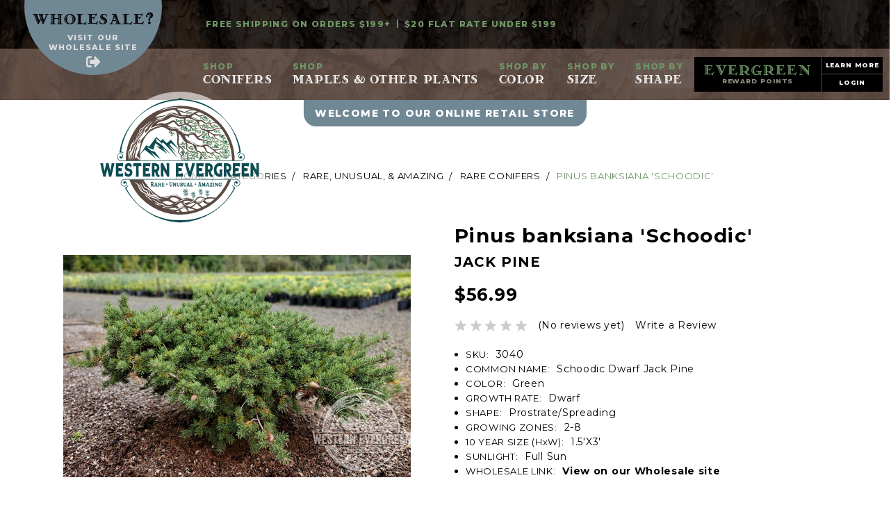

--- FILE ---
content_type: text/html; charset=UTF-8
request_url: https://shop.westernevergreen.com/pinus-banksiana-schoodic/
body_size: 21457
content:
<!DOCTYPE html>
<html class="no-js" lang="en">
    <head>
        <title>Pinus banksiana &#x27;Schoodic&#x27; - Jack Pine | Western Evergreen</title>
        <link rel="dns-prefetch preconnect" href="https://cdn11.bigcommerce.com/s-ub92xsi7ao" crossorigin><link rel="dns-prefetch preconnect" href="https://fonts.googleapis.com/" crossorigin><link rel="dns-prefetch preconnect" href="https://fonts.gstatic.com/" crossorigin>
        <meta property="product:price:amount" content="56.99" /><meta property="product:price:currency" content="USD" /><meta property="og:url" content="https://shop.westernevergreen.com/pinus-banksiana-schoodic/" /><meta property="og:site_name" content="Western Evergreen" /><meta name="description" content="A dwarf spreading variety of Jack Pine. Very interesting branching that has a natural Bonsai look. Light green needles with large tan buds."><link rel='canonical' href='https://shop.westernevergreen.com/pinus-banksiana-schoodic/' /><meta name='platform' content='bigcommerce.stencil' /><meta property="og:type" content="product" />
<meta property="og:title" content="Pinus banksiana &#039;Schoodic&#039;" />
<meta property="og:description" content="A dwarf spreading variety of Jack Pine. Very interesting branching that has a natural Bonsai look. Light green needles with large tan buds." />
<meta property="og:image" content="https://cdn11.bigcommerce.com/s-ub92xsi7ao/products/134/images/485/Pinus_banksiana_Schoodic_landscape_white_water__72068.1727794118.386.513.jpg?c=1" />
<meta property="pinterest:richpins" content="enabled" />
        
         

        <link href="https://cdn11.bigcommerce.com/s-ub92xsi7ao/product_images/fav_ic.png?t=1577082630" rel="shortcut icon">
        <meta name="viewport" content="width=device-width, initial-scale=1, maximum-scale=1">

        <script>
            document.documentElement.className = document.documentElement.className.replace('no-js', 'js');
        </script>
        <script>
            window.lazySizesConfig = window.lazySizesConfig || {};
            window.lazySizesConfig.loadMode = 1;
        </script>
        <script async src="https://cdn11.bigcommerce.com/s-ub92xsi7ao/stencil/67b9a920-077e-0138-d06c-0242ac110006/e/2996e0f0-895f-0138-7a89-0242ac110013/dist/theme-bundle.head_async.js"></script>
        <script src="https://ajax.googleapis.com/ajax/libs/jquery/1.7.2/jquery.min.js" type="text/javascript" ></script>
        <link href="https://fonts.googleapis.com/css?family=Montserrat:700,500,400%7CKarla:400&display=swap" rel="stylesheet">
        <link data-stencil-stylesheet href="https://cdn11.bigcommerce.com/s-ub92xsi7ao/stencil/67b9a920-077e-0138-d06c-0242ac110006/e/2996e0f0-895f-0138-7a89-0242ac110013/css/theme-6361a4b0-d02e-0138-05ef-0242ac110016.css" rel="stylesheet">
        <link data-stencil-stylesheet href="https://cdn11.bigcommerce.com/s-ub92xsi7ao/stencil/67b9a920-077e-0138-d06c-0242ac110006/e/2996e0f0-895f-0138-7a89-0242ac110013/css/custom-6361a4b0-d02e-0138-05ef-0242ac110016.css" rel="stylesheet">

        
<script type="text/javascript" src="https://checkout-sdk.bigcommerce.com/v1/loader.js" defer ></script>
<script src="https://www.google.com/recaptcha/api.js" async defer></script>
<script type="text/javascript">
var BCData = {"product_attributes":{"sku":"3040","upc":null,"mpn":null,"gtin":null,"weight":null,"base":false,"image":null,"price":{"without_tax":{"formatted":"$56.99","value":56.99,"currency":"USD"},"tax_label":"Tax","price_range":{"min":{"without_tax":{"formatted":"$56.99","value":56.99,"currency":"USD"},"tax_label":"Tax"},"max":{"without_tax":{"formatted":"$132.99","value":132.99,"currency":"USD"},"tax_label":"Tax"}}},"out_of_stock_behavior":"hide_option","out_of_stock_message":"Out of stock","available_modifier_values":[],"available_variant_values":[119,121],"in_stock_attributes":[119,121],"selected_attributes":[],"stock":null,"instock":true,"stock_message":null,"purchasable":true,"purchasing_message":null,"call_for_price_message":null}};
</script>
<script defer src="//filter.freshclick.co.uk/assets/client/freshclick-filter-new.js"  data-site="ub92xsi7ao" data-customer-group="0" data-cat="" data-brand="" data-channel-id="1" id="fresh_filter"></script><script type="text/javascript">  window.freshclick_filter_configurations = "{\"search\":{\"is_search\":\"1\",\"search_container\":\"\",\"is_search_ajax\":\"1\",\"filter_color\":\"237D01\",\"login_for_price\":\"0\",\"login_for_price_text\":\"\",\"search_start\":\"3\",\"column_type\":null,\"enterprise_search_style\":\"1\",\"is_auto_search\":\"1\",\"auto_search_wait_time\":\"600\",\"is_trending_now\":\"0\",\"is_recent_search\":\"0\",\"recent_search_language\":\"Recent Searches\",\"trending_now_language\":\"Trending Searches\",\"trending_now_search_count\":\"5\",\"trending_array\":[],\"search_category\":\"false\",\"search_js\":null}}"; </script>
<script nonce="">
(function () {
    var xmlHttp = new XMLHttpRequest();

    xmlHttp.open('POST', 'https://bes.gcp.data.bigcommerce.com/nobot');
    xmlHttp.setRequestHeader('Content-Type', 'application/json');
    xmlHttp.send('{"store_id":"1000818206","timezone_offset":"-8.0","timestamp":"2026-01-16T07:31:41.04332900Z","visit_id":"5b36f2e0-f631-4878-a6b4-c97c8d5dcad1","channel_id":1}');
})();
</script>

    </head>
    <body class="product_main">
        <svg data-src="https://cdn11.bigcommerce.com/s-ub92xsi7ao/stencil/67b9a920-077e-0138-d06c-0242ac110006/e/2996e0f0-895f-0138-7a89-0242ac110013/img/icon-sprite.svg" class="icons-svg-sprite"></svg>
        <header class="header" role="banner">
    
    <a href="#" class="mobileMenu-toggle" data-mobile-menu-toggle="menu">
        <span class="mobileMenu-toggleIcon">Toggle menu</span>
    </a>
    <nav class="navUser" style="display: none">
    
    <ul class="navUser-section navUser-section--alt">
        <li class="navUser-item">
            <a class="navUser-action navUser-item--compare" href="/compare" data-compare-nav>Compare <span class="countPill countPill--positive countPill--alt"></span></a>
        </li>
        <li class="navUser-item">
            <a class="navUser-action navUser-action--quickSearch" href="#" data-search="quickSearch" aria-controls="quickSearch" aria-expanded="false">Search</a>
        </li>
            <li class="navUser-item">
                <a class="navUser-action" href="/giftcertificates.php">Gift Certificates</a>
            </li>
        <li class="navUser-item navUser-item--account">
                <a class="navUser-action" href="/login.php">Sign in</a>
                    <span class="navUser-or">or</span> <a class="navUser-action" href="/login.php?action=create_account">Register</a>
        </li>
        
    </ul>
    
</nav>
<div class="whole_sale">
    <a href="https://westernevergreen.com">
        <h2>wholesale<span>?</span></h2>
        <p><a href="https://westernevergreen.com">visit our <br>wholesale site</a></p>
    </a>
</div>
<div class="header_top">
   <div class="top_left">
            <p>
                <a href="/shipping/"><span>Free shipping ON orders $199+</span> <span>$20 flat rate under $199</span></a>
            </p>
        </div>
        <div class="top_right">
            <p><a class="que_link" href="/contact-us/">questions?</a></p>
            <div class="search_box" id="quickSearch" aria-hidden="true" tabindex="-1" data-prevent-quick-search-close>
                <div class="container">
    <form class="form" action="/search.php">
        <fieldset class="form-fieldset">
            <div class="form-field">
                <label class="is-srOnly" for="search_query">Search</label>
                <input class="form-input" data-search-quick name="search_query" id="search_query" data-error-message="Search field cannot be empty." placeholder="Search" autocomplete="off">
                <input class="search_btn" type="submit" value="">
            </div>
        </fieldset>
    </form>
    <section class="quickSearchResults" data-bind="html: results"></section>
</div>
            </div>
            <ul class="navUser-section navUser-section--alt">
                <li class="navUser-item HP_account"><a class="navUser-action" href="/account.php">Account</a>
                </li>
                <li class="navUser-item navUser-item--cart">
                <a
                    class="navUser-action"
                    data-cart-preview
                    data-dropdown="cart-preview-dropdown"
                    data-options="align:right"
                    href="/cart.php">
                    <span class="navUser-item-cartLabel">Cart</span> <span class="countPill cart-quantity"></span>
                </a>

                <div class="dropdown-menu" id="cart-preview-dropdown" data-dropdown-content aria-hidden="true"></div>
            </li>
            </ul>
        </div>
    </div>
  
    <div class="logo page_home_NotFound">
        <div class="header-logo header-logo--center">
            <a href="https://shop.westernevergreen.com/">
            <div class="header-logo-image-container">
                <img class="header-logo-image mn_logo" src="/content/logo.svg" title="Western Evergreen">
                <img class="header-logo-image sticky_logo" src="/content/sticky_logo.svg" title="Western Evergreen">
            </div>
</a>
        </div>
    </div>
    <div class="hdr_bottom">
        <div class="container">
            <div class="navPages-container" id="menu" data-menu>
                <nav class="navPages">
    <div class="navPages-quickSearch">
        <div class="container">
    <form class="form" action="/search.php">
        <fieldset class="form-fieldset">
            <div class="form-field">
                <label class="is-srOnly" for="search_query">Search</label>
                <input class="form-input" data-search-quick name="search_query" id="search_query" data-error-message="Search field cannot be empty." placeholder="Search" autocomplete="off">
                <input class="search_btn" type="submit" value="">
            </div>
        </fieldset>
    </form>
    <section class="quickSearchResults" data-bind="html: results"></section>
</div>
    </div>
    <ul class="navPages-list">
            <li class="navPages-item">
                <a class="navPages-action has-subMenu" href="https://shop.westernevergreen.com/conifers/" data-collapsible="navPages-24">
     <span class="Shop_lable">shop</span>
    
    
            
    Conifers  
</a>
<div class="navPage-subMenu" id="navPages-24" aria-hidden="true" tabindex="-1">
    <ul class="navPage-subMenu-list">
        <li class="navPage-subMenu-item">
            <a class="navPage-subMenu-action navPages-action" href="https://shop.westernevergreen.com/conifers/">All Conifers</a>
        </li>
            <li class="navPage-subMenu-item">
                    <a class="navPage-subMenu-action navPages-action" href="https://shop.westernevergreen.com/conifers/abies-fir/">Abies - Fir</a>
            </li>
            <li class="navPage-subMenu-item">
                    <a class="navPage-subMenu-action navPages-action" href="https://shop.westernevergreen.com/conifers/cedrus-true-cedar/">Cedrus - True Cedar</a>
            </li>
            <li class="navPage-subMenu-item">
                    <a class="navPage-subMenu-action navPages-action" href="https://shop.westernevergreen.com/conifers/chamaecyparis-cupressus-cypress/">Chamaecyparis/Cupressus - Cypress</a>
            </li>
            <li class="navPage-subMenu-item">
                    <a class="navPage-subMenu-action navPages-action" href="https://shop.westernevergreen.com/conifers/larix-larch/">Larix - Larch</a>
            </li>
            <li class="navPage-subMenu-item">
                    <a class="navPage-subMenu-action navPages-action" href="https://shop.westernevergreen.com/conifers/picea-spruce/">Picea - Spruce</a>
            </li>
            <li class="navPage-subMenu-item">
                    <a class="navPage-subMenu-action navPages-action" href="https://shop.westernevergreen.com/conifers/pinus-pine/">Pinus - Pine</a>
            </li>
            <li class="navPage-subMenu-item">
                    <a class="navPage-subMenu-action navPages-action" href="https://shop.westernevergreen.com/conifers/other-conifers/">Other Conifers</a>
            </li>
            <li class="navPage-subMenu-item">
                    <a class="navPage-subMenu-action navPages-action" href="https://shop.westernevergreen.com/conifers/privacy-screens/">Privacy Screens</a>
            </li>
    </ul>
</div>
              </li>
            <li class="navPages-item">
                <a class="navPages-action has-subMenu" href="https://shop.westernevergreen.com/maples-other-plants/" data-collapsible="navPages-46">
     <span class="Shop_lable">shop</span>
    
    
            
    Maples &amp; Other Plants  
</a>
<div class="navPage-subMenu" id="navPages-46" aria-hidden="true" tabindex="-1">
    <ul class="navPage-subMenu-list">
        <li class="navPage-subMenu-item">
            <a class="navPage-subMenu-action navPages-action" href="https://shop.westernevergreen.com/maples-other-plants/">All Maples &amp; Other Plants</a>
        </li>
            <li class="navPage-subMenu-item">
                    <a class="navPage-subMenu-action navPages-action" href="https://shop.westernevergreen.com/all-plants/maples-and-other-plants/maples/">Maples</a>
            </li>
            <li class="navPage-subMenu-item">
                    <a class="navPage-subMenu-action navPages-action" href="https://shop.westernevergreen.com/all-plants/maples-and-other-plants/ginkgos/">Ginkgos</a>
            </li>
            <li class="navPage-subMenu-item">
                    <a class="navPage-subMenu-action navPages-action" href="https://shop.westernevergreen.com/all-plants/maples-and-other-plants/other-plants/">Other Plants</a>
            </li>
    </ul>
</div>
              </li>
            <li class="navPages-item">
                <a class="navPages-action has-subMenu activePage" href="https://shop.westernevergreen.com/color/" data-collapsible="navPages-28">
     
    
    <span class="Shop_lable">shop by</span>
            
    Color  
</a>
<div class="navPage-subMenu" id="navPages-28" aria-hidden="true" tabindex="-1">
    <ul class="navPage-subMenu-list">
        <li class="navPage-subMenu-item">
            <a class="navPage-subMenu-action navPages-action" href="https://shop.westernevergreen.com/color/">All Color</a>
        </li>
            <li class="navPage-subMenu-item">
                    <a class="navPage-subMenu-action navPages-action" href="https://shop.westernevergreen.com/color/blue/">Blue</a>
            </li>
            <li class="navPage-subMenu-item">
                    <a class="navPage-subMenu-action navPages-action activePage" href="https://shop.westernevergreen.com/conifers/color/green/">Green</a>
            </li>
            <li class="navPage-subMenu-item">
                    <a class="navPage-subMenu-action navPages-action" href="https://shop.westernevergreen.com/conifers/color/yellow-gold/">Yellow/Gold</a>
            </li>
            <li class="navPage-subMenu-item">
                    <a class="navPage-subMenu-action navPages-action" href="https://shop.westernevergreen.com/conifers/color/silver-grey/">Silver/Grey/White</a>
            </li>
            <li class="navPage-subMenu-item">
                    <a class="navPage-subMenu-action navPages-action" href="https://shop.westernevergreen.com/conifers/color/variegated/">Variegated</a>
            </li>
            <li class="navPage-subMenu-item">
                    <a class="navPage-subMenu-action navPages-action" href="https://shop.westernevergreen.com/conifers/color/red/">Red</a>
            </li>
    </ul>
</div>
              </li>
            <li class="navPages-item">
                <a class="navPages-action has-subMenu" href="https://shop.westernevergreen.com/size/" data-collapsible="navPages-27">
     
    
    <span class="Shop_lable">shop by</span>
            
    Size  
</a>
<div class="navPage-subMenu" id="navPages-27" aria-hidden="true" tabindex="-1">
    <ul class="navPage-subMenu-list">
        <li class="navPage-subMenu-item">
            <a class="navPage-subMenu-action navPages-action" href="https://shop.westernevergreen.com/size/">All Size</a>
        </li>
            <li class="navPage-subMenu-item">
                    <a class="navPage-subMenu-action navPages-action" href="https://shop.westernevergreen.com/conifers/size/miniature/">Miniature</a>
            </li>
            <li class="navPage-subMenu-item">
                    <a class="navPage-subMenu-action navPages-action" href="https://shop.westernevergreen.com/conifers/size/dwarf/">Dwarf</a>
            </li>
            <li class="navPage-subMenu-item">
                    <a class="navPage-subMenu-action navPages-action" href="https://shop.westernevergreen.com/conifers/size/intermediate/">Intermediate</a>
            </li>
            <li class="navPage-subMenu-item">
                    <a class="navPage-subMenu-action navPages-action" href="https://shop.westernevergreen.com/conifers/size/large/">Large</a>
            </li>
    </ul>
</div>
              </li>
            <li class="navPages-item">
                <a class="navPages-action has-subMenu" href="https://shop.westernevergreen.com/shape/" data-collapsible="navPages-29">
     
    
    <span class="Shop_lable">shop by</span>
            
    Shape  
</a>
<div class="navPage-subMenu" id="navPages-29" aria-hidden="true" tabindex="-1">
    <ul class="navPage-subMenu-list">
        <li class="navPage-subMenu-item">
            <a class="navPage-subMenu-action navPages-action" href="https://shop.westernevergreen.com/shape/">All Shape</a>
        </li>
            <li class="navPage-subMenu-item">
                    <a class="navPage-subMenu-action navPages-action" href="https://shop.westernevergreen.com/shape/broad-weeping/">Broad Weeping</a>
            </li>
            <li class="navPage-subMenu-item">
                    <a class="navPage-subMenu-action navPages-action" href="https://shop.westernevergreen.com/conifers/shape/new-category/">Columnar/Narrow</a>
            </li>
            <li class="navPage-subMenu-item">
                    <a class="navPage-subMenu-action navPages-action" href="https://shop.westernevergreen.com/shape/cushion/">Cushion</a>
            </li>
            <li class="navPage-subMenu-item">
                    <a class="navPage-subMenu-action navPages-action" href="https://shop.westernevergreen.com/conifers/shape/globular/">Globular</a>
            </li>
            <li class="navPage-subMenu-item">
                    <a class="navPage-subMenu-action navPages-action" href="https://shop.westernevergreen.com/shape/irregular-upright/">Irregular Upright</a>
            </li>
            <li class="navPage-subMenu-item">
                    <a class="navPage-subMenu-action navPages-action" href="https://shop.westernevergreen.com/shape/mounding/">Mounding</a>
            </li>
            <li class="navPage-subMenu-item">
                    <a class="navPage-subMenu-action navPages-action" href="https://shop.westernevergreen.com/shape/narrow-columnar/">Narrow Columnar</a>
            </li>
            <li class="navPage-subMenu-item">
                    <a class="navPage-subMenu-action navPages-action" href="https://shop.westernevergreen.com/shape/narrow-weeping/">Narrow Weeping</a>
            </li>
            <li class="navPage-subMenu-item">
                    <a class="navPage-subMenu-action navPages-action" href="https://shop.westernevergreen.com/conifers/shape/prostrate-spreading/">Prostrate/Spreading</a>
            </li>
            <li class="navPage-subMenu-item">
                    <a class="navPage-subMenu-action navPages-action" href="https://shop.westernevergreen.com/conifers/shape/pyramidal/">Pyramidal</a>
            </li>
            <li class="navPage-subMenu-item">
                    <a class="navPage-subMenu-action navPages-action" href="https://shop.westernevergreen.com/shape/spreading-mounding/">Spreading / Mounding</a>
            </li>
            <li class="navPage-subMenu-item">
                    <a class="navPage-subMenu-action navPages-action" href="https://shop.westernevergreen.com/conifers/shape/weeping/">Weeping </a>
            </li>
            <li class="navPage-subMenu-item">
                    <a class="navPage-subMenu-action navPages-action" href="https://shop.westernevergreen.com/conifers/shape/windswept-open/">Windswept/Open</a>
            </li>
    </ul>
</div>
              </li>
        <!--
                 <li class="navPages-item navPages-item-page">
                     <a class="navPages-action" href="https://shop.westernevergreen.com/about-us/">About Us</a>
                 </li>
                 <li class="navPages-item navPages-item-page">
                     <a class="navPages-action" href="https://shop.westernevergreen.com/care-instructions/">Care Instructions</a>
                 </li>
                 <li class="navPages-item navPages-item-page">
                     <a class="navPages-action" href="https://shop.westernevergreen.com/evergreen-reward-points/">Evergreen Reward Points</a>
                 </li>
                 <li class="navPages-item navPages-item-page">
                     <a class="navPages-action" href="https://shop.westernevergreen.com/faq/">FAQ</a>
                 </li>
                 <li class="navPages-item navPages-item-page">
                     <a class="navPages-action" href="https://shop.westernevergreen.com/gallery/">Gallery</a>
                 </li>
                 <li class="navPages-item navPages-item-page">
                     <a class="navPages-action" href="https://shop.westernevergreen.com/guarantee/">Guarantee</a>
                 </li>
                 <li class="navPages-item navPages-item-page">
                     <a class="navPages-action" href="https://shop.westernevergreen.com/shipping/">Shipping</a>
                 </li>
                 <li class="navPages-item navPages-item-page">
                     <a class="navPages-action" href="https://shop.westernevergreen.com/hardiness-zones/">Hardiness Zones</a>
                 </li>
                 <li class="navPages-item navPages-item-page">
                     <a class="navPages-action" href="https://shop.westernevergreen.com/nursery-tours/">Nursery Tours</a>
                 </li>
                 <li class="navPages-item navPages-item-page">
                     <a class="navPages-action" href="https://shop.westernevergreen.com/our-nursery/">Our Nursery</a>
                 </li>
                 <li class="navPages-item navPages-item-page">
                     <a class="navPages-action" href="https://shop.westernevergreen.com/plant-and-container-sizes/">Plant  and Container Sizes</a>
                 </li>
                 <li class="navPages-item navPages-item-page">
                     <a class="navPages-action" href="https://shop.westernevergreen.com/privacy-policy/">Privacy Policy </a>
                 </li>
                 <li class="navPages-item navPages-item-page">
                     <a class="navPages-action" href="https://shop.westernevergreen.com/terms-conditions/">Terms &amp; Conditions</a>
                 </li>
                 <li class="navPages-item navPages-item-page">
                     <a class="navPages-action" href="https://shop.westernevergreen.com/the-cone-club/">The Cone Club</a>
                 </li>
                 <li class="navPages-item navPages-item-page">
                     <a class="navPages-action" href="https://shop.westernevergreen.com/wholesale-customer/">Wholesale Customer</a>
                 </li>
                 <li class="navPages-item navPages-item-page">
                     <a class="navPages-action" href="https://shop.westernevergreen.com/wholesale-inquiry/">Wholesale Inquiry</a>
                 </li>
                 <li class="navPages-item navPages-item-page">
                     <a class="navPages-action" href="https://shop.westernevergreen.com/contact-us/">Contact Us</a>
                 </li>
                 <li class="navPages-item navPages-item-page">
                     <a class="navPages-action" href="https://shop.westernevergreen.com/blog/">Blog</a>
                 </li>
        -->
    </ul>
    <ul class="navPages-list navPages-list--user">
            <li class="navPages-item">
                <a class="navPages-action" href="/giftcertificates.php">Gift Certificates</a>
            </li>
            <li class="navPages-item">
                <a class="navPages-action" href="/login.php">Sign in</a>
                    <a class="navPages-action" href="/login.php?action=create_account">Register</a>
            </li>
    </ul>
</nav>
            </div>
            <div class="navPages-container" id="menu_res" data-menu>
                <nav class="navPages">
    <div class="navPages-quickSearch">
        <div class="container">
    <form class="form" action="/search.php">
        <fieldset class="form-fieldset">
            <div class="form-field">
                <label class="is-srOnly" for="search_query">Search</label>
                <input class="form-input" data-search-quick name="search_query" id="search_query" data-error-message="Search field cannot be empty." placeholder="Search" autocomplete="off">
                <input class="search_btn" type="submit" value="">
            </div>
        </fieldset>
    </form>
    <section class="quickSearchResults" data-bind="html: results"></section>
</div>
    </div>
    <ul class="navPages-list">
            <li class="navPages-item">
                <a class="navPages-action has-subMenu" href="https://shop.westernevergreen.com/conifers/" data-collapsible="navPages-24">
     <span class="Shop_lable">shop</span>
    
    
            
    Conifers  
</a>
<div class="navPage-subMenu" id="navPages-24" aria-hidden="true" tabindex="-1">
    <ul class="navPage-subMenu-list">
        <li class="navPage-subMenu-item">
            <a class="navPage-subMenu-action navPages-action" href="https://shop.westernevergreen.com/conifers/">All Conifers</a>
        </li>
            <li class="navPage-subMenu-item">
                    <a class="navPage-subMenu-action navPages-action" href="https://shop.westernevergreen.com/conifers/abies-fir/">Abies - Fir</a>
            </li>
            <li class="navPage-subMenu-item">
                    <a class="navPage-subMenu-action navPages-action" href="https://shop.westernevergreen.com/conifers/cedrus-true-cedar/">Cedrus - True Cedar</a>
            </li>
            <li class="navPage-subMenu-item">
                    <a class="navPage-subMenu-action navPages-action" href="https://shop.westernevergreen.com/conifers/chamaecyparis-cupressus-cypress/">Chamaecyparis/Cupressus - Cypress</a>
            </li>
            <li class="navPage-subMenu-item">
                    <a class="navPage-subMenu-action navPages-action" href="https://shop.westernevergreen.com/conifers/larix-larch/">Larix - Larch</a>
            </li>
            <li class="navPage-subMenu-item">
                    <a class="navPage-subMenu-action navPages-action" href="https://shop.westernevergreen.com/conifers/picea-spruce/">Picea - Spruce</a>
            </li>
            <li class="navPage-subMenu-item">
                    <a class="navPage-subMenu-action navPages-action" href="https://shop.westernevergreen.com/conifers/pinus-pine/">Pinus - Pine</a>
            </li>
            <li class="navPage-subMenu-item">
                    <a class="navPage-subMenu-action navPages-action" href="https://shop.westernevergreen.com/conifers/other-conifers/">Other Conifers</a>
            </li>
            <li class="navPage-subMenu-item">
                    <a class="navPage-subMenu-action navPages-action" href="https://shop.westernevergreen.com/conifers/privacy-screens/">Privacy Screens</a>
            </li>
    </ul>
</div>
              </li>
            <li class="navPages-item">
                <a class="navPages-action has-subMenu" href="https://shop.westernevergreen.com/maples-other-plants/" data-collapsible="navPages-46">
     <span class="Shop_lable">shop</span>
    
    
            
    Maples &amp; Other Plants  
</a>
<div class="navPage-subMenu" id="navPages-46" aria-hidden="true" tabindex="-1">
    <ul class="navPage-subMenu-list">
        <li class="navPage-subMenu-item">
            <a class="navPage-subMenu-action navPages-action" href="https://shop.westernevergreen.com/maples-other-plants/">All Maples &amp; Other Plants</a>
        </li>
            <li class="navPage-subMenu-item">
                    <a class="navPage-subMenu-action navPages-action" href="https://shop.westernevergreen.com/all-plants/maples-and-other-plants/maples/">Maples</a>
            </li>
            <li class="navPage-subMenu-item">
                    <a class="navPage-subMenu-action navPages-action" href="https://shop.westernevergreen.com/all-plants/maples-and-other-plants/ginkgos/">Ginkgos</a>
            </li>
            <li class="navPage-subMenu-item">
                    <a class="navPage-subMenu-action navPages-action" href="https://shop.westernevergreen.com/all-plants/maples-and-other-plants/other-plants/">Other Plants</a>
            </li>
    </ul>
</div>
              </li>
            <li class="navPages-item">
                <a class="navPages-action has-subMenu activePage" href="https://shop.westernevergreen.com/color/" data-collapsible="navPages-28">
     
    
    <span class="Shop_lable">shop by</span>
            
    Color  
</a>
<div class="navPage-subMenu" id="navPages-28" aria-hidden="true" tabindex="-1">
    <ul class="navPage-subMenu-list">
        <li class="navPage-subMenu-item">
            <a class="navPage-subMenu-action navPages-action" href="https://shop.westernevergreen.com/color/">All Color</a>
        </li>
            <li class="navPage-subMenu-item">
                    <a class="navPage-subMenu-action navPages-action" href="https://shop.westernevergreen.com/color/blue/">Blue</a>
            </li>
            <li class="navPage-subMenu-item">
                    <a class="navPage-subMenu-action navPages-action activePage" href="https://shop.westernevergreen.com/conifers/color/green/">Green</a>
            </li>
            <li class="navPage-subMenu-item">
                    <a class="navPage-subMenu-action navPages-action" href="https://shop.westernevergreen.com/conifers/color/yellow-gold/">Yellow/Gold</a>
            </li>
            <li class="navPage-subMenu-item">
                    <a class="navPage-subMenu-action navPages-action" href="https://shop.westernevergreen.com/conifers/color/silver-grey/">Silver/Grey/White</a>
            </li>
            <li class="navPage-subMenu-item">
                    <a class="navPage-subMenu-action navPages-action" href="https://shop.westernevergreen.com/conifers/color/variegated/">Variegated</a>
            </li>
            <li class="navPage-subMenu-item">
                    <a class="navPage-subMenu-action navPages-action" href="https://shop.westernevergreen.com/conifers/color/red/">Red</a>
            </li>
    </ul>
</div>
              </li>
            <li class="navPages-item">
                <a class="navPages-action has-subMenu" href="https://shop.westernevergreen.com/size/" data-collapsible="navPages-27">
     
    
    <span class="Shop_lable">shop by</span>
            
    Size  
</a>
<div class="navPage-subMenu" id="navPages-27" aria-hidden="true" tabindex="-1">
    <ul class="navPage-subMenu-list">
        <li class="navPage-subMenu-item">
            <a class="navPage-subMenu-action navPages-action" href="https://shop.westernevergreen.com/size/">All Size</a>
        </li>
            <li class="navPage-subMenu-item">
                    <a class="navPage-subMenu-action navPages-action" href="https://shop.westernevergreen.com/conifers/size/miniature/">Miniature</a>
            </li>
            <li class="navPage-subMenu-item">
                    <a class="navPage-subMenu-action navPages-action" href="https://shop.westernevergreen.com/conifers/size/dwarf/">Dwarf</a>
            </li>
            <li class="navPage-subMenu-item">
                    <a class="navPage-subMenu-action navPages-action" href="https://shop.westernevergreen.com/conifers/size/intermediate/">Intermediate</a>
            </li>
            <li class="navPage-subMenu-item">
                    <a class="navPage-subMenu-action navPages-action" href="https://shop.westernevergreen.com/conifers/size/large/">Large</a>
            </li>
    </ul>
</div>
              </li>
            <li class="navPages-item">
                <a class="navPages-action has-subMenu" href="https://shop.westernevergreen.com/shape/" data-collapsible="navPages-29">
     
    
    <span class="Shop_lable">shop by</span>
            
    Shape  
</a>
<div class="navPage-subMenu" id="navPages-29" aria-hidden="true" tabindex="-1">
    <ul class="navPage-subMenu-list">
        <li class="navPage-subMenu-item">
            <a class="navPage-subMenu-action navPages-action" href="https://shop.westernevergreen.com/shape/">All Shape</a>
        </li>
            <li class="navPage-subMenu-item">
                    <a class="navPage-subMenu-action navPages-action" href="https://shop.westernevergreen.com/shape/broad-weeping/">Broad Weeping</a>
            </li>
            <li class="navPage-subMenu-item">
                    <a class="navPage-subMenu-action navPages-action" href="https://shop.westernevergreen.com/conifers/shape/new-category/">Columnar/Narrow</a>
            </li>
            <li class="navPage-subMenu-item">
                    <a class="navPage-subMenu-action navPages-action" href="https://shop.westernevergreen.com/shape/cushion/">Cushion</a>
            </li>
            <li class="navPage-subMenu-item">
                    <a class="navPage-subMenu-action navPages-action" href="https://shop.westernevergreen.com/conifers/shape/globular/">Globular</a>
            </li>
            <li class="navPage-subMenu-item">
                    <a class="navPage-subMenu-action navPages-action" href="https://shop.westernevergreen.com/shape/irregular-upright/">Irregular Upright</a>
            </li>
            <li class="navPage-subMenu-item">
                    <a class="navPage-subMenu-action navPages-action" href="https://shop.westernevergreen.com/shape/mounding/">Mounding</a>
            </li>
            <li class="navPage-subMenu-item">
                    <a class="navPage-subMenu-action navPages-action" href="https://shop.westernevergreen.com/shape/narrow-columnar/">Narrow Columnar</a>
            </li>
            <li class="navPage-subMenu-item">
                    <a class="navPage-subMenu-action navPages-action" href="https://shop.westernevergreen.com/shape/narrow-weeping/">Narrow Weeping</a>
            </li>
            <li class="navPage-subMenu-item">
                    <a class="navPage-subMenu-action navPages-action" href="https://shop.westernevergreen.com/conifers/shape/prostrate-spreading/">Prostrate/Spreading</a>
            </li>
            <li class="navPage-subMenu-item">
                    <a class="navPage-subMenu-action navPages-action" href="https://shop.westernevergreen.com/conifers/shape/pyramidal/">Pyramidal</a>
            </li>
            <li class="navPage-subMenu-item">
                    <a class="navPage-subMenu-action navPages-action" href="https://shop.westernevergreen.com/shape/spreading-mounding/">Spreading / Mounding</a>
            </li>
            <li class="navPage-subMenu-item">
                    <a class="navPage-subMenu-action navPages-action" href="https://shop.westernevergreen.com/conifers/shape/weeping/">Weeping </a>
            </li>
            <li class="navPage-subMenu-item">
                    <a class="navPage-subMenu-action navPages-action" href="https://shop.westernevergreen.com/conifers/shape/windswept-open/">Windswept/Open</a>
            </li>
    </ul>
</div>
              </li>
        <!--
                 <li class="navPages-item navPages-item-page">
                     <a class="navPages-action" href="https://shop.westernevergreen.com/about-us/">About Us</a>
                 </li>
                 <li class="navPages-item navPages-item-page">
                     <a class="navPages-action" href="https://shop.westernevergreen.com/care-instructions/">Care Instructions</a>
                 </li>
                 <li class="navPages-item navPages-item-page">
                     <a class="navPages-action" href="https://shop.westernevergreen.com/evergreen-reward-points/">Evergreen Reward Points</a>
                 </li>
                 <li class="navPages-item navPages-item-page">
                     <a class="navPages-action" href="https://shop.westernevergreen.com/faq/">FAQ</a>
                 </li>
                 <li class="navPages-item navPages-item-page">
                     <a class="navPages-action" href="https://shop.westernevergreen.com/gallery/">Gallery</a>
                 </li>
                 <li class="navPages-item navPages-item-page">
                     <a class="navPages-action" href="https://shop.westernevergreen.com/guarantee/">Guarantee</a>
                 </li>
                 <li class="navPages-item navPages-item-page">
                     <a class="navPages-action" href="https://shop.westernevergreen.com/shipping/">Shipping</a>
                 </li>
                 <li class="navPages-item navPages-item-page">
                     <a class="navPages-action" href="https://shop.westernevergreen.com/hardiness-zones/">Hardiness Zones</a>
                 </li>
                 <li class="navPages-item navPages-item-page">
                     <a class="navPages-action" href="https://shop.westernevergreen.com/nursery-tours/">Nursery Tours</a>
                 </li>
                 <li class="navPages-item navPages-item-page">
                     <a class="navPages-action" href="https://shop.westernevergreen.com/our-nursery/">Our Nursery</a>
                 </li>
                 <li class="navPages-item navPages-item-page">
                     <a class="navPages-action" href="https://shop.westernevergreen.com/plant-and-container-sizes/">Plant  and Container Sizes</a>
                 </li>
                 <li class="navPages-item navPages-item-page">
                     <a class="navPages-action" href="https://shop.westernevergreen.com/privacy-policy/">Privacy Policy </a>
                 </li>
                 <li class="navPages-item navPages-item-page">
                     <a class="navPages-action" href="https://shop.westernevergreen.com/terms-conditions/">Terms &amp; Conditions</a>
                 </li>
                 <li class="navPages-item navPages-item-page">
                     <a class="navPages-action" href="https://shop.westernevergreen.com/the-cone-club/">The Cone Club</a>
                 </li>
                 <li class="navPages-item navPages-item-page">
                     <a class="navPages-action" href="https://shop.westernevergreen.com/wholesale-customer/">Wholesale Customer</a>
                 </li>
                 <li class="navPages-item navPages-item-page">
                     <a class="navPages-action" href="https://shop.westernevergreen.com/wholesale-inquiry/">Wholesale Inquiry</a>
                 </li>
                 <li class="navPages-item navPages-item-page">
                     <a class="navPages-action" href="https://shop.westernevergreen.com/contact-us/">Contact Us</a>
                 </li>
                 <li class="navPages-item navPages-item-page">
                     <a class="navPages-action" href="https://shop.westernevergreen.com/blog/">Blog</a>
                 </li>
        -->
    </ul>
    <ul class="navPages-list navPages-list--user">
            <li class="navPages-item">
                <a class="navPages-action" href="/giftcertificates.php">Gift Certificates</a>
            </li>
            <li class="navPages-item">
                <a class="navPages-action" href="/login.php">Sign in</a>
                    <a class="navPages-action" href="/login.php?action=create_account">Register</a>
            </li>
    </ul>
</nav>
            </div>
            <div class="bottom_mn">
                <div class="bottom_left">
                    <p>evergreen <span>Reward points</span></p>
                </div>
                <ul class="bottom_right">
                    <li class="navUser-item">
                        <a class="navUser-action" href="/evergreen-reward-points/">Learn More</a>
                    </li>
                    <li class="navUser-item navUser-item--account">
                        <a class="navUser-action" href="/login.php">login</a>
                    </li>
                </ul>
            </div>
        </div>
    </div>
    <div class="welcome_text">
        <p>welcome to our online retail store</p>
    </div>
   
</header>
<div data-content-region="header_bottom"></div>
          <div class="body" data-currency-code="USD">
     
    <div class="container">
            <ul class="breadcrumbs" itemscope itemtype="http://schema.org/BreadcrumbList">
            <li class="breadcrumb " itemprop="itemListElement" itemscope itemtype="http://schema.org/ListItem">
                    <a href="https://shop.westernevergreen.com/" class="breadcrumb-label" itemprop="item"><span itemprop="name">Home</span></a>
                <meta itemprop="position" content="1" />
            </li>
            <li class="breadcrumb " itemprop="itemListElement" itemscope itemtype="http://schema.org/ListItem">
                    <a href="https://shop.westernevergreen.com/categories/" class="breadcrumb-label" itemprop="item"><span itemprop="name">Categories</span></a>
                <meta itemprop="position" content="2" />
            </li>
            <li class="breadcrumb " itemprop="itemListElement" itemscope itemtype="http://schema.org/ListItem">
                    <a href="https://shop.westernevergreen.com/rare-unusual-amazing/" class="breadcrumb-label" itemprop="item"><span itemprop="name">Rare, Unusual, &amp; Amazing </span></a>
                <meta itemprop="position" content="3" />
            </li>
            <li class="breadcrumb " itemprop="itemListElement" itemscope itemtype="http://schema.org/ListItem">
                    <a href="https://shop.westernevergreen.com/rare-unusual-amazing/rare-conifers/" class="breadcrumb-label" itemprop="item"><span itemprop="name">Rare Conifers</span></a>
                <meta itemprop="position" content="4" />
            </li>
            <li class="breadcrumb is-active" itemprop="itemListElement" itemscope itemtype="http://schema.org/ListItem">
                    <meta itemprop="item" content="https://shop.westernevergreen.com/pinus-banksiana-schoodic/">
                    <span class="breadcrumb-label" itemprop="name">Pinus banksiana &#x27;Schoodic&#x27;</span>
                <meta itemprop="position" content="5" />
            </li>
</ul>


    <div itemscope itemtype="http://schema.org/Product">
        <div class="productView Product_Page" >
    <section class="productView-images" data-image-gallery>
        <figure class="productView-image"
                data-image-gallery-main
                data-zoom-image="https://cdn11.bigcommerce.com/s-ub92xsi7ao/images/stencil/1280x1280/products/134/485/Pinus_banksiana_Schoodic_landscape_white_water__72068.1727794118.jpg?c=1"
                >
            <div class="productView-img-container">
                    <a href="https://cdn11.bigcommerce.com/s-ub92xsi7ao/images/stencil/1280x1280/products/134/485/Pinus_banksiana_Schoodic_landscape_white_water__72068.1727794118.jpg?c=1">

                <img class="productView-image--default lazyload"
                     data-sizes="auto"
                     src="https://cdn11.bigcommerce.com/s-ub92xsi7ao/stencil/67b9a920-077e-0138-d06c-0242ac110006/e/2996e0f0-895f-0138-7a89-0242ac110013/img/loading.svg"
                     data-src="https://cdn11.bigcommerce.com/s-ub92xsi7ao/images/stencil/500x659/products/134/485/Pinus_banksiana_Schoodic_landscape_white_water__72068.1727794118.jpg?c=1"
                     alt="Pinus banksiana &#x27;Schoodic&#x27; - Jack Pine | Western Evergreen" title="Pinus banksiana &#x27;Schoodic&#x27; - Jack Pine | Western Evergreen" data-main-image>

                    </a>
            </div>
        </figure>
        <ul class="productView-thumbnails"data-slick='{
       "dots": false,
        "arrows": true, 
        "autoplay": false,
       "infinite": true,     
        "vertical": false,  
       "mobileFirst": true,
       "slidesToShow": 5,
       "slidesToScroll": 1,
       "responsive": [
           {
               "breakpoint": 900,
               "settings": {
                   "slidesToScroll": 1,
                   "slidesToShow": 5
               }
           },
           {
               "breakpoint": 767,
               "settings": {
                   "slidesToScroll": 1,
                   "slidesToShow": 5
               }
           },
           {
               "breakpoint": 479,
               "settings": {
                   "slidesToScroll": 1,
                   "slidesToShow": 4
               }
           },
           {
               "breakpoint": 319,
               "settings": {
                   "slidesToScroll": 1,
                   "slidesToShow": 3
               }
           }
       ]
   }'
>

                <li class="productView-thumbnail">
                    <a
                        class="productView-thumbnail-link"
                        href="https://cdn11.bigcommerce.com/s-ub92xsi7ao/images/stencil/500x659/products/134/485/Pinus_banksiana_Schoodic_landscape_white_water__72068.1727794118.jpg?c=1"
                        data-image-gallery-item
                        data-image-gallery-new-image-url="https://cdn11.bigcommerce.com/s-ub92xsi7ao/images/stencil/500x659/products/134/485/Pinus_banksiana_Schoodic_landscape_white_water__72068.1727794118.jpg?c=1"
                        data-image-gallery-zoom-image-url="https://cdn11.bigcommerce.com/s-ub92xsi7ao/images/stencil/1280x1280/products/134/485/Pinus_banksiana_Schoodic_landscape_white_water__72068.1727794118.jpg?c=1">
                        <img class="lazyload" data-sizes="auto" src="https://cdn11.bigcommerce.com/s-ub92xsi7ao/stencil/67b9a920-077e-0138-d06c-0242ac110006/e/2996e0f0-895f-0138-7a89-0242ac110013/img/loading.svg" data-src="https://cdn11.bigcommerce.com/s-ub92xsi7ao/images/stencil/50x50/products/134/485/Pinus_banksiana_Schoodic_landscape_white_water__72068.1727794118.jpg?c=1" alt="Pinus banksiana &#x27;Schoodic&#x27; - Jack Pine | Western Evergreen" title="Pinus banksiana &#x27;Schoodic&#x27; - Jack Pine | Western Evergreen">
                    </a>
                </li>
                <li class="productView-thumbnail">
                    <a
                        class="productView-thumbnail-link"
                        href="https://cdn11.bigcommerce.com/s-ub92xsi7ao/images/stencil/500x659/products/134/418/schoodic_spring__20430.1727794118.jpg?c=1"
                        data-image-gallery-item
                        data-image-gallery-new-image-url="https://cdn11.bigcommerce.com/s-ub92xsi7ao/images/stencil/500x659/products/134/418/schoodic_spring__20430.1727794118.jpg?c=1"
                        data-image-gallery-zoom-image-url="https://cdn11.bigcommerce.com/s-ub92xsi7ao/images/stencil/1280x1280/products/134/418/schoodic_spring__20430.1727794118.jpg?c=1">
                        <img class="lazyload" data-sizes="auto" src="https://cdn11.bigcommerce.com/s-ub92xsi7ao/stencil/67b9a920-077e-0138-d06c-0242ac110006/e/2996e0f0-895f-0138-7a89-0242ac110013/img/loading.svg" data-src="https://cdn11.bigcommerce.com/s-ub92xsi7ao/images/stencil/50x50/products/134/418/schoodic_spring__20430.1727794118.jpg?c=1" alt="Pinus banksiana &#x27;Schoodic&#x27; - Jack Pine | Western Evergreen" title="Pinus banksiana &#x27;Schoodic&#x27; - Jack Pine | Western Evergreen">
                    </a>
                </li>
        </ul>
    </section>
    <section class="productView-details">
        <div class="productView-product">
            <h1 class="productView-title" itemprop="name">Pinus banksiana &#x27;Schoodic&#x27;</h1>
                <h2 class="productView-brand" itemprop="brand" itemscope itemtype="http://schema.org/Brand">
                    <a href="https://shop.westernevergreen.com/jack-pine/" itemprop="url"><span itemprop="name">JACK PINE</span></a>
                </h2>
            <div class="productView-price">
                    
        <div class="price-section price-section--withoutTax rrp-price--withoutTax" style="display: none;">
            MSRP:
            <span data-product-rrp-price-without-tax class="price price--rrp"> 
                
            </span>
        </div>
        <div class="price-section price-section--withoutTax non-sale-price--withoutTax" style="display: none;">
            
            <span data-product-non-sale-price-without-tax class="price price--non-sale">
                
            </span>
        </div>
        <div class="price-section price-section--withoutTax" itemprop="offers" itemscope itemtype="http://schema.org/Offer">
            <span class="price-label" >
                
            </span>
            <span class="price-now-label" style="display: none;">
               
            </span>
            <span data-product-price-without-tax class="price price--withoutTax">$56.99</span>
                <meta itemprop="availability" itemtype="http://schema.org/ItemAvailability"
                    content="http://schema.org/InStock">
                <meta itemprop="itemCondition" itemtype="http://schema.org/OfferItemCondition" content="http://schema.org/Condition">
                <div itemprop="priceSpecification" itemscope itemtype="http://schema.org/PriceSpecification">
                    <meta itemprop="price" content="56.99">
                    <meta itemprop="priceCurrency" content="USD">
                    <meta itemprop="valueAddedTaxIncluded" content="false">
                </div>
        </div>
         <div class="price-section price-section--saving price" style="display: none;">
                <span class="price">(You save</span>
                <span data-product-price-saved class="price price--saving">
                    
                </span>
                <span class="price">)</span>
         </div>
            </div>
            <div data-content-region="product_below_price"></div>
            <div class="productView-rating">
                            <span class="icon icon--ratingEmpty">
            <svg>
                <use xlink:href="#icon-star" />
            </svg>
        </span>
        <span class="icon icon--ratingEmpty">
            <svg>
                <use xlink:href="#icon-star" />
            </svg>
        </span>
        <span class="icon icon--ratingEmpty">
            <svg>
                <use xlink:href="#icon-star" />
            </svg>
        </span>
        <span class="icon icon--ratingEmpty">
            <svg>
                <use xlink:href="#icon-star" />
            </svg>
        </span>
        <span class="icon icon--ratingEmpty">
            <svg>
                <use xlink:href="#icon-star" />
            </svg>
        </span>
                    <span class="productView-reviewLink">
                            (No reviews yet)
                    </span>
                    <span class="productView-reviewLink">
                        <a href="https://shop.westernevergreen.com/pinus-banksiana-schoodic/"
                           data-reveal-id="modal-review-form">
                           Write a Review
                        </a>
                    </span>
                    <div id="modal-review-form" class="modal" data-reveal>
    
    
    
    
    <div class="modal-header">
        <h2 class="modal-header-title">Write a Review</h2>
        <a href="#" class="modal-close" aria-label="Close" role="button">
            <span aria-hidden="true">&#215;</span>
        </a>
    </div>
    <div class="modal-body">
        <div class="writeReview-productDetails">
            <div class="writeReview-productImage-container">
                <img class="lazyload" data-sizes="auto" src="https://cdn11.bigcommerce.com/s-ub92xsi7ao/stencil/67b9a920-077e-0138-d06c-0242ac110006/e/2996e0f0-895f-0138-7a89-0242ac110013/img/loading.svg" data-src="https://cdn11.bigcommerce.com/s-ub92xsi7ao/images/stencil/500x659/products/134/485/Pinus_banksiana_Schoodic_landscape_white_water__72068.1727794118.jpg?c=1">
            </div>
            <h6 class="product-brand">JACK PINE</h6>
            <h5 class="product-title">Pinus banksiana &#x27;Schoodic&#x27;</h5>
        </div>
        <form class="form writeReview-form" action="/postreview.php" method="post">
            <fieldset class="form-fieldset">
                <div class="form-field">
                    <label class="form-label" for="rating-rate">Rating
                        <small>Required</small>
                    </label>
                    <!-- Stars -->
                    <!-- TODO: Review Stars need to be componentised, both for display and input -->
                    <select id="rating-rate" class="form-select" name="revrating">
                        <option value="">Select Rating</option>
                                <option value="1">1 star (worst)</option>
                                <option value="2">2 stars</option>
                                <option value="3">3 stars (average)</option>
                                <option value="4">4 stars</option>
                                <option value="5">5 stars (best)</option>
                    </select>
                </div>

                <!-- Name -->
                    <div class="form-field" id="revfromname" data-validation="" >
    <label class="form-label" for="revfromname_input">Name
        
    </label>
    <input type="text" id="revfromname_input" data-label="Name" name="revfromname"   class="form-input" aria-required="" >
</div>

                    <!-- Email -->
                        <div class="form-field" id="email" data-validation="" >
    <label class="form-label" for="email_input">Email
        <small>Required</small>
    </label>
    <input type="text" id="email_input" data-label="Email" name="email"   class="form-input" aria-required="false" >
</div>

                <!-- Review Subject -->
                <div class="form-field" id="revtitle" data-validation="" >
    <label class="form-label" for="revtitle_input">Review Subject
        <small>Required</small>
    </label>
    <input type="text" id="revtitle_input" data-label="Review Subject" name="revtitle"   class="form-input" aria-required="true" >
</div>

                <!-- Comments -->
                <div class="form-field" id="revtext" data-validation="">
    <label class="form-label" for="revtext_input">Comments
            <small>Required</small>
    </label>
    <textarea name="revtext" id="revtext_input" data-label="Comments" rows="" aria-required="true" class="form-input" ></textarea>
</div>
            </fieldset>
                <div class="g-recaptcha" data-sitekey="6LcjX0sbAAAAACp92-MNpx66FT4pbIWh-FTDmkkz"></div><br/>
             
                <div class="form-field">
                    <input type="submit" class="button button--primary"
                           value="Submit Review">
                </div>
                <input type="hidden" name="product_id" value="134">
                <input type="hidden" name="action" value="post_review">
                
           
        </form>
    </div>
</div>
            </div>
            
            <ul class="productView-info">
                <li >
                    <span class="productView-info-name sku-label">SKU:</span>
                    <span class="productView-info-value" data-product-sku>3040</span>
                </li>
                <li  style="display: none;">
                    <span class="productView-info-name upc-label">UPC:</span>
                    <span class="productView-info-value" data-product-upc></span>
                </li>
                        <li>
                            <span class="productView-info-name">COMMON NAME:</span>
                            <span class="productView-info-value">Schoodic Dwarf Jack Pine</span>
                        </li>
                        <li>
                            <span class="productView-info-name">COLOR:</span>
                            <span class="productView-info-value">Green</span>
                        </li>
                        <li>
                            <span class="productView-info-name">GROWTH RATE:</span>
                            <span class="productView-info-value">Dwarf</span>
                        </li>
                        <li>
                            <span class="productView-info-name">SHAPE:</span>
                            <span class="productView-info-value">Prostrate/Spreading</span>
                        </li>
                        <li>
                            <span class="productView-info-name">GROWING ZONES:</span>
                            <span class="productView-info-value">2-8</span>
                        </li>
                        <li>
                            <span class="productView-info-name">10 YEAR SIZE (HxW):</span>
                            <span class="productView-info-value">1.5'X3'</span>
                        </li>
                        <li>
                            <span class="productView-info-name">SUNLIGHT:</span>
                            <span class="productView-info-value">Full Sun</span>
                        </li>
                        <li>
                            <span class="productView-info-name">WHOLESALE LINK:</span>
                            <span class="productView-info-value"><a style="font-weight:bold" href="  https://www.westernevergreen.com/catalog.html?material=2560857&desc=Schoodic%20Dwarf%20Jack%20Pine     ">View on our Wholesale site</a></span>
                        </li>
            </ul>
                <div class="productView-info-bulkPricing">
                                    </div>
        </div>
    </section>

     <section class="productView-details">
        <div class="productView-options">
            <form class="form" method="post" action="https://shop.westernevergreen.com/cart.php" enctype="multipart/form-data"
                  data-cart-item-add>
                <input type="hidden" name="action" value="add">
                <input type="hidden" name="product_id" value="134"/>
                <div data-product-option-change style="display:none;">
                        <div class="form-field" data-product-attribute="set-radio">
    <label class="form-label form-label--alternate form-label--inlineSmall">
        Plant Size:

            <small>Required</small>
    </label>

        <input
            class="form-radio"
            type="radio"
            id="attribute_radio_135_118"
            name="attribute[135]"
            value="118"
            required>
        <label data-product-attribute-value="118" class="form-label" for="attribute_radio_135_118">Pot #1; 6-9&quot;</label>
        <input
            class="form-radio"
            type="radio"
            id="attribute_radio_135_119"
            name="attribute[135]"
            value="119"
            required>
        <label data-product-attribute-value="119" class="form-label" for="attribute_radio_135_119">Pot #1; 9-12&quot;</label>
        <input
            class="form-radio"
            type="radio"
            id="attribute_radio_135_114"
            name="attribute[135]"
            value="114"
            required>
        <label data-product-attribute-value="114" class="form-label" for="attribute_radio_135_114">Pot #1; 12-18&quot;</label>
        <input
            class="form-radio"
            type="radio"
            id="attribute_radio_135_128"
            name="attribute[135]"
            value="128"
            required>
        <label data-product-attribute-value="128" class="form-label" for="attribute_radio_135_128">Pot #3</label>
        <input
            class="form-radio"
            type="radio"
            id="attribute_radio_135_120"
            name="attribute[135]"
            value="120"
            required>
        <label data-product-attribute-value="120" class="form-label" for="attribute_radio_135_120">Pot #3; 9-12&quot; </label>
        <input
            class="form-radio"
            type="radio"
            id="attribute_radio_135_121"
            name="attribute[135]"
            value="121"
            required>
        <label data-product-attribute-value="121" class="form-label" for="attribute_radio_135_121">Pot #3; 12-18&quot;</label>
        <input
            class="form-radio"
            type="radio"
            id="attribute_radio_135_139"
            name="attribute[135]"
            value="139"
            required>
        <label data-product-attribute-value="139" class="form-label" for="attribute_radio_135_139">Pot #3; 18-24&quot;</label>
        <input
            class="form-radio"
            type="radio"
            id="attribute_radio_135_122"
            name="attribute[135]"
            value="122"
            required>
        <label data-product-attribute-value="122" class="form-label" for="attribute_radio_135_122">Pot #3; 24-30&quot;</label>
        <input
            class="form-radio"
            type="radio"
            id="attribute_radio_135_127"
            name="attribute[135]"
            value="127"
            required>
        <label data-product-attribute-value="127" class="form-label" for="attribute_radio_135_127">Pot #3; 30-36&quot;</label>
        <input
            class="form-radio"
            type="radio"
            id="attribute_radio_135_123"
            name="attribute[135]"
            value="123"
            required>
        <label data-product-attribute-value="123" class="form-label" for="attribute_radio_135_123">Pot #6; 12-18&quot;</label>
        <input
            class="form-radio"
            type="radio"
            id="attribute_radio_135_124"
            name="attribute[135]"
            value="124"
            required>
        <label data-product-attribute-value="124" class="form-label" for="attribute_radio_135_124">Pot #6; 18-24&quot;</label>
        <input
            class="form-radio"
            type="radio"
            id="attribute_radio_135_116"
            name="attribute[135]"
            value="116"
            required>
        <label data-product-attribute-value="116" class="form-label" for="attribute_radio_135_116">Pot #6; 24-30&quot;</label>
        <input
            class="form-radio"
            type="radio"
            id="attribute_radio_135_125"
            name="attribute[135]"
            value="125"
            required>
        <label data-product-attribute-value="125" class="form-label" for="attribute_radio_135_125">Pot #6; 30-36&quot;</label>
        <input
            class="form-radio"
            type="radio"
            id="attribute_radio_135_126"
            name="attribute[135]"
            value="126"
            required>
        <label data-product-attribute-value="126" class="form-label" for="attribute_radio_135_126">Pot #6; 3-4&#x27;</label>
        <input
            class="form-radio"
            type="radio"
            id="attribute_radio_135_146"
            name="attribute[135]"
            value="146"
            required>
        <label data-product-attribute-value="146" class="form-label" for="attribute_radio_135_146">Pot #10; 18-24&quot;</label>
        <input
            class="form-radio"
            type="radio"
            id="attribute_radio_135_143"
            name="attribute[135]"
            value="143"
            required>
        <label data-product-attribute-value="143" class="form-label" for="attribute_radio_135_143">Pot #10; 24-30&quot;</label>
        <input
            class="form-radio"
            type="radio"
            id="attribute_radio_135_145"
            name="attribute[135]"
            value="145"
            required>
        <label data-product-attribute-value="145" class="form-label" for="attribute_radio_135_145">Pot #10; 30-36&quot;</label>
        <input
            class="form-radio"
            type="radio"
            id="attribute_radio_135_133"
            name="attribute[135]"
            value="133"
            required>
        <label data-product-attribute-value="133" class="form-label" for="attribute_radio_135_133">Pot #10; 3-4&#x27;</label>
        <input
            class="form-radio"
            type="radio"
            id="attribute_radio_135_131"
            name="attribute[135]"
            value="131"
            required>
        <label data-product-attribute-value="131" class="form-label" for="attribute_radio_135_131">Pot #1; 6-9&quot; (on firma rootstock)</label>
        <input
            class="form-radio"
            type="radio"
            id="attribute_radio_135_132"
            name="attribute[135]"
            value="132"
            required>
        <label data-product-attribute-value="132" class="form-label" for="attribute_radio_135_132">Pot #1; 9-12&quot; (on firma rootstock)</label>
        <input
            class="form-radio"
            type="radio"
            id="attribute_radio_135_129"
            name="attribute[135]"
            value="129"
            required>
        <label data-product-attribute-value="129" class="form-label" for="attribute_radio_135_129">Pot #1; 12-18&quot; (on firma rootstock)</label>
        <input
            class="form-radio"
            type="radio"
            id="attribute_radio_135_141"
            name="attribute[135]"
            value="141"
            required>
        <label data-product-attribute-value="141" class="form-label" for="attribute_radio_135_141">Pot #3; 9-12&quot; (on firma rootstock)</label>
        <input
            class="form-radio"
            type="radio"
            id="attribute_radio_135_142"
            name="attribute[135]"
            value="142"
            required>
        <label data-product-attribute-value="142" class="form-label" for="attribute_radio_135_142">Pot #3; 12-18&quot; (on firma rootstock)</label>
        <input
            class="form-radio"
            type="radio"
            id="attribute_radio_135_115"
            name="attribute[135]"
            value="115"
            required>
        <label data-product-attribute-value="115" class="form-label" for="attribute_radio_135_115">Pot #3; 18-24&quot; (on firma rootstock)</label>
        <input
            class="form-radio"
            type="radio"
            id="attribute_radio_135_140"
            name="attribute[135]"
            value="140"
            required>
        <label data-product-attribute-value="140" class="form-label" for="attribute_radio_135_140">3-4&#x27;; In-Field Grow Bag</label>
        <input
            class="form-radio"
            type="radio"
            id="attribute_radio_135_138"
            name="attribute[135]"
            value="138"
            required>
        <label data-product-attribute-value="138" class="form-label" for="attribute_radio_135_138">4-5&#x27;; In-Field Grow Bag</label>
</div>

                </div>
                <div class="form-field form-field--stock u-hiddenVisually">
                    <label class="form-label form-label--alternate">
                        Current Stock:
                        <span data-product-stock></span>
                    </label>
                </div>
                        <div class="form-field form-field--increments">
        <label class="form-label form-label--alternate"
               for="qty[]">Quantity:</label>
            <div class="form-increment" data-quantity-change>
                <button class="button button--icon" data-action="dec">
                    <span class="is-srOnly">Decrease Quantity:</span>
                    <i class="icon" aria-hidden="true">
                        <svg>
                            <use xlink:href="#icon-keyboard-arrow-down"/>
                        </svg>
                    </i>
                </button>
                <input class="form-input form-input--incrementTotal"
                       id="qty[]"
                       name="qty[]"
                       type="tel"
                       value="1"
                       data-quantity-min="0"
                       data-quantity-max="0"
                       min="1"
                       pattern="[0-9]*"
                       aria-live="polite">
                <button class="button button--icon" data-action="inc">
                    <span class="is-srOnly">Increase Quantity:</span>
                    <i class="icon" aria-hidden="true">
                        <svg>
                            <use xlink:href="#icon-keyboard-arrow-up"/>
                        </svg>
                    </i>
                </button>
            </div>
    </div>

<div class="alertBox productAttributes-message" style="display:none">
    <div class="alertBox-column alertBox-icon">
        <icon glyph="ic-success" class="icon" aria-hidden="true"><svg xmlns="http://www.w3.org/2000/svg" width="24" height="24" viewBox="0 0 24 24"><path d="M12 2C6.48 2 2 6.48 2 12s4.48 10 10 10 10-4.48 10-10S17.52 2 12 2zm1 15h-2v-2h2v2zm0-4h-2V7h2v6z"></path></svg></icon>
    </div>
    <p class="alertBox-column alertBox-message"></p>
</div>
    <div class="form-action">
        <input id="form-action-addToCart" data-wait-message="Adding to cart…" class="button button--primary" type="submit"
            value="Add to Cart">
    </div>
            </form>
                <form action="/wishlist.php?action=add&amp;product_id=134" class="form form-wishlist form-action" data-wishlist-add method="post">
    <a aria-controls="wishlist-dropdown" aria-expanded="false" class="button dropdown-menu-button" data-dropdown="wishlist-dropdown">
        <span>Add to Wish List</span>
        <i aria-hidden="true" class="icon">
            <svg>
                <use xlink:href="#icon-chevron-down" />
            </svg>
        </i>
    </a>
    <ul aria-hidden="true" class="dropdown-menu" data-dropdown-content id="wishlist-dropdown" tabindex="-1">
        
        <li>
            <input class="button" type="submit" value="Add to My Wish List">
        </li>
        <li>
            <a data-wishlist class="button" href="/wishlist.php?action=addwishlist&product_id=134">Create New Wish List</a>
        </li>
    </ul>
</form>
        </div>
            </section>

    <article class="productView-description" itemprop="description">
            <ul class="tabs" data-tab>
    <li class="tab is-active">
        <a class="tab-title" href="#tab-description">Description</a>
    </li>
</ul>
<div class="tabs-contents">
    <div class="tab-content is-active" id="tab-description">
        <p><font size="4"><b>A dwarf spreading variety of Jack Pine. Very interesting branching that has a natural Bonsai look. Light green needles with large tan buds.</b></font></p>
    </div>
</div>
    </article>
</div>

<div id="previewModal" class="modal modal--large" data-reveal>
    <a href="#" class="modal-close" aria-label="Close" role="button">
        <span aria-hidden="true">&#215;</span>
    </a>
    <div class="modal-content"></div>
    <div class="loadingOverlay"></div>
</div>
 

        <div data-content-region="product_below_content"></div>


            <div id="product-reviews" style="width:100%; float: left; clear:both; margin-top: -110px;"></div>

        <div class="related">
<ul class="tabs" data-tab role="tablist">
        <li class="tab is-active" role="presentational">
            <a class="tab-title" href="#tab-related" role="tab" tabindex="0" aria-selected="true" controls="tab-related">Related Products</a>
        </li>
</ul>

<div class="tabs-contents">
    <div role="tabpanel" aria-hidden="false" class="tab-content has-jsContent is-active" id="tab-related">
            <section class="productCarousel"
    data-list-name=""
    data-slick='{
       "dots": false,
        "arrows": true, 
        "autoplay": false,
       "infinite": true,     
        "vertical": false,  
       "mobileFirst": true,
       "slidesToShow": 4,
       "slidesToScroll": 1,
       "responsive": [
           {
               "breakpoint": 900,
               "settings": {
                   "slidesToScroll": 1,
                   "slidesToShow": 4
               }
           },
           {
               "breakpoint": 767,
               "settings": {
                   "slidesToScroll": 1,
                   "slidesToShow": 3
               }
           },
           {
               "breakpoint": 479,
               "settings": {
                   "slidesToScroll": 1,
                   "slidesToShow": 2
               }
           },
           {
               "breakpoint": 319,
               "settings": {
                   "slidesToScroll": 1,
                   "slidesToShow": 1
               }
           }
       ]
   }'
>
    <div class="productCarousel-slide">
            <article class="card " >
    <figure class="card-figure">
            <a href="https://shop.westernevergreen.com/pinus-kwangtungensis/" >
                <div class="card-img-container">
                    <img class="card-image lazyload" data-sizes="auto" src="https://cdn11.bigcommerce.com/s-ub92xsi7ao/stencil/67b9a920-077e-0138-d06c-0242ac110006/e/2996e0f0-895f-0138-7a89-0242ac110013/img/loading.svg" data-src="https://cdn11.bigcommerce.com/s-ub92xsi7ao/stencil/67b9a920-077e-0138-d06c-0242ac110006/e/2996e0f0-895f-0138-7a89-0242ac110013/img/ProductDefault.gif" alt="" title="">
                </div>
            </a>
        <figcaption class="card-figcaption">
            <div class="card-figcaption-body">
                            <a class="button button--small card-figcaption-button quickview" data-product-id="213">Quick view</a>
                            <a href="https://shop.westernevergreen.com/pinus-kwangtungensis/" data-event-type="product-click" class="button button--small card-figcaption-button" data-product-id="213">Choose Options</a>
            </div>
        </figcaption>
    </figure>
    <div class="card-body">
        <h4 class="card-title">
            <a href="https://shop.westernevergreen.com/pinus-kwangtungensis/" >Pinus kwangtungensis</a>
        </h4>
        <p class="card-text review_star" data-test-info-type="productRating">
            <span class="rating--small">
                        <span class="icon icon--ratingEmpty">
            <svg>
                <use xlink:href="#icon-star" />
            </svg>
        </span>
        <span class="icon icon--ratingEmpty">
            <svg>
                <use xlink:href="#icon-star" />
            </svg>
        </span>
        <span class="icon icon--ratingEmpty">
            <svg>
                <use xlink:href="#icon-star" />
            </svg>
        </span>
        <span class="icon icon--ratingEmpty">
            <svg>
                <use xlink:href="#icon-star" />
            </svg>
        </span>
        <span class="icon icon--ratingEmpty">
            <svg>
                <use xlink:href="#icon-star" />
            </svg>
        </span>
            </span>
        </p>
        <div class="card-text Price_MN" data-test-info-type="price">
            <a href="https://shop.westernevergreen.com/pinus-kwangtungensis/">
                <span class="start_price">Starting at </span>
                    
        <div class="price-section price-section--withoutTax rrp-price--withoutTax" style="display: none;">
            MSRP:
            <span data-product-rrp-price-without-tax class="price price--rrp"> 
                
            </span>
        </div>
        <div class="price-section price-section--withoutTax non-sale-price--withoutTax" style="display: none;">
            
            <span data-product-non-sale-price-without-tax class="price price--non-sale">
                
            </span>
        </div>
        <div class="price-section price-section--withoutTax" >
            <span class="price-label" >
                
            </span>
            <span class="price-now-label" style="display: none;">
               
            </span>
            <span data-product-price-without-tax class="price price--withoutTax">$56.99</span>
        </div>
            </a>
        </div>
            </div>
</article>
    </div>
    <div class="productCarousel-slide">
            <article class="card " >
    <figure class="card-figure">
            <a href="https://shop.westernevergreen.com/pinus-mugo-shina/" >
                <div class="card-img-container">
                    <img class="card-image lazyload" data-sizes="auto" src="https://cdn11.bigcommerce.com/s-ub92xsi7ao/stencil/67b9a920-077e-0138-d06c-0242ac110006/e/2996e0f0-895f-0138-7a89-0242ac110013/img/loading.svg" data-src="https://cdn11.bigcommerce.com/s-ub92xsi7ao/images/stencil/500x659/products/219/677/Pinus_mugo_Shina_landscape_white_mark__11610.1727794128.jpg?c=1" alt="Pinus mugo &#x27;Shina&#x27;" title="Pinus mugo &#x27;Shina&#x27;">
                </div>
            </a>
        <figcaption class="card-figcaption">
            <div class="card-figcaption-body">
                            <a class="button button--small card-figcaption-button quickview" data-product-id="219">Quick view</a>
                            <a href="https://shop.westernevergreen.com/pinus-mugo-shina/" data-event-type="product-click" class="button button--small card-figcaption-button" data-product-id="219">Choose Options</a>
            </div>
        </figcaption>
    </figure>
    <div class="card-body">
        <h4 class="card-title">
            <a href="https://shop.westernevergreen.com/pinus-mugo-shina/" >Pinus mugo &#x27;Shina&#x27;</a>
        </h4>
            <p class="card-text Brand" data-test-info-type="brandName">MUGO PINE</p>
        <p class="card-text review_star" data-test-info-type="productRating">
            <span class="rating--small">
                        <span class="icon icon--ratingEmpty">
            <svg>
                <use xlink:href="#icon-star" />
            </svg>
        </span>
        <span class="icon icon--ratingEmpty">
            <svg>
                <use xlink:href="#icon-star" />
            </svg>
        </span>
        <span class="icon icon--ratingEmpty">
            <svg>
                <use xlink:href="#icon-star" />
            </svg>
        </span>
        <span class="icon icon--ratingEmpty">
            <svg>
                <use xlink:href="#icon-star" />
            </svg>
        </span>
        <span class="icon icon--ratingEmpty">
            <svg>
                <use xlink:href="#icon-star" />
            </svg>
        </span>
            </span>
        </p>
        <div class="card-text Price_MN" data-test-info-type="price">
            <a href="https://shop.westernevergreen.com/pinus-mugo-shina/">
                <span class="start_price">Starting at </span>
                    
        <div class="price-section price-section--withoutTax rrp-price--withoutTax" style="display: none;">
            MSRP:
            <span data-product-rrp-price-without-tax class="price price--rrp"> 
                
            </span>
        </div>
        <div class="price-section price-section--withoutTax non-sale-price--withoutTax" style="display: none;">
            
            <span data-product-non-sale-price-without-tax class="price price--non-sale">
                
            </span>
        </div>
        <div class="price-section price-section--withoutTax" >
            <span class="price-label" >
                
            </span>
            <span class="price-now-label" style="display: none;">
               
            </span>
            <span data-product-price-without-tax class="price price--withoutTax">$99.99</span>
        </div>
            </a>
        </div>
            </div>
</article>
    </div>
    <div class="productCarousel-slide">
            <article class="card " >
    <figure class="card-figure">
            <a href="https://shop.westernevergreen.com/pinus-densiflora-rainbow/" >
                <div class="card-img-container">
                    <img class="card-image lazyload" data-sizes="auto" src="https://cdn11.bigcommerce.com/s-ub92xsi7ao/stencil/67b9a920-077e-0138-d06c-0242ac110006/e/2996e0f0-895f-0138-7a89-0242ac110013/img/loading.svg" data-src="https://cdn11.bigcommerce.com/s-ub92xsi7ao/stencil/67b9a920-077e-0138-d06c-0242ac110006/e/2996e0f0-895f-0138-7a89-0242ac110013/img/ProductDefault.gif" alt="" title="">
                </div>
            </a>
        <figcaption class="card-figcaption">
            <div class="card-figcaption-body">
                            <a class="button button--small card-figcaption-button quickview" data-product-id="217">Quick view</a>
                            <a href="https://shop.westernevergreen.com/pinus-densiflora-rainbow/" data-event-type="product-click" class="button button--small card-figcaption-button" data-product-id="217">Choose Options</a>
            </div>
        </figcaption>
    </figure>
    <div class="card-body">
        <h4 class="card-title">
            <a href="https://shop.westernevergreen.com/pinus-densiflora-rainbow/" >Pinus densiflora &#x27;Rainbow&#x27;</a>
        </h4>
            <p class="card-text Brand" data-test-info-type="brandName">JAPANESE RED PINE</p>
        <p class="card-text review_star" data-test-info-type="productRating">
            <span class="rating--small">
                        <span class="icon icon--ratingEmpty">
            <svg>
                <use xlink:href="#icon-star" />
            </svg>
        </span>
        <span class="icon icon--ratingEmpty">
            <svg>
                <use xlink:href="#icon-star" />
            </svg>
        </span>
        <span class="icon icon--ratingEmpty">
            <svg>
                <use xlink:href="#icon-star" />
            </svg>
        </span>
        <span class="icon icon--ratingEmpty">
            <svg>
                <use xlink:href="#icon-star" />
            </svg>
        </span>
        <span class="icon icon--ratingEmpty">
            <svg>
                <use xlink:href="#icon-star" />
            </svg>
        </span>
            </span>
        </p>
        <div class="card-text Price_MN" data-test-info-type="price">
            <a href="https://shop.westernevergreen.com/pinus-densiflora-rainbow/">
                <span class="start_price">Starting at </span>
                    
        <div class="price-section price-section--withoutTax rrp-price--withoutTax" style="display: none;">
            MSRP:
            <span data-product-rrp-price-without-tax class="price price--rrp"> 
                
            </span>
        </div>
        <div class="price-section price-section--withoutTax non-sale-price--withoutTax" style="display: none;">
            
            <span data-product-non-sale-price-without-tax class="price price--non-sale">
                
            </span>
        </div>
        <div class="price-section price-section--withoutTax" >
            <span class="price-label" >
                
            </span>
            <span class="price-now-label" style="display: none;">
               
            </span>
            <span data-product-price-without-tax class="price price--withoutTax">$72.99</span>
        </div>
            </a>
        </div>
            </div>
</article>
    </div>
    <div class="productCarousel-slide">
            <article class="card " >
    <figure class="card-figure">
            <a href="https://shop.westernevergreen.com/pinus-leucodermis-kaleidoscope/" >
                <div class="card-img-container">
                    <img class="card-image lazyload" data-sizes="auto" src="https://cdn11.bigcommerce.com/s-ub92xsi7ao/stencil/67b9a920-077e-0138-d06c-0242ac110006/e/2996e0f0-895f-0138-7a89-0242ac110013/img/loading.svg" data-src="https://cdn11.bigcommerce.com/s-ub92xsi7ao/images/stencil/500x659/products/180/637/Pinus_leucodermis_Kaleidoscope_Spring_3_close_up_white_mark__50284.1727794094.jpg?c=1" alt="Pinus leucodermis &#x27;Kaleidoscope&#x27; - Bosnian Pine | Western Evergreen" title="Pinus leucodermis &#x27;Kaleidoscope&#x27; - Bosnian Pine | Western Evergreen">
                </div>
            </a>
        <figcaption class="card-figcaption">
            <div class="card-figcaption-body">
                            <a class="button button--small card-figcaption-button quickview" data-product-id="180">Quick view</a>
                            <a href="https://shop.westernevergreen.com/pinus-leucodermis-kaleidoscope/" data-event-type="product-click" class="button button--small card-figcaption-button" data-product-id="180">Choose Options</a>
            </div>
        </figcaption>
    </figure>
    <div class="card-body">
        <h4 class="card-title">
            <a href="https://shop.westernevergreen.com/pinus-leucodermis-kaleidoscope/" >Pinus leucodermis &#x27;Kaleidoscope&#x27;</a>
        </h4>
            <p class="card-text Brand" data-test-info-type="brandName">BOSNIAN PINE</p>
        <p class="card-text review_star" data-test-info-type="productRating">
            <span class="rating--small">
                        <span class="icon icon--ratingEmpty">
            <svg>
                <use xlink:href="#icon-star" />
            </svg>
        </span>
        <span class="icon icon--ratingEmpty">
            <svg>
                <use xlink:href="#icon-star" />
            </svg>
        </span>
        <span class="icon icon--ratingEmpty">
            <svg>
                <use xlink:href="#icon-star" />
            </svg>
        </span>
        <span class="icon icon--ratingEmpty">
            <svg>
                <use xlink:href="#icon-star" />
            </svg>
        </span>
        <span class="icon icon--ratingEmpty">
            <svg>
                <use xlink:href="#icon-star" />
            </svg>
        </span>
            </span>
        </p>
        <div class="card-text Price_MN" data-test-info-type="price">
            <a href="https://shop.westernevergreen.com/pinus-leucodermis-kaleidoscope/">
                <span class="start_price">Starting at </span>
                    
        <div class="price-section price-section--withoutTax rrp-price--withoutTax" style="display: none;">
            MSRP:
            <span data-product-rrp-price-without-tax class="price price--rrp"> 
                
            </span>
        </div>
        <div class="price-section price-section--withoutTax non-sale-price--withoutTax" style="display: none;">
            
            <span data-product-non-sale-price-without-tax class="price price--non-sale">
                
            </span>
        </div>
        <div class="price-section price-section--withoutTax" >
            <span class="price-label" >
                
            </span>
            <span class="price-now-label" style="display: none;">
               
            </span>
            <span data-product-price-without-tax class="price price--withoutTax">$99.99</span>
        </div>
            </a>
        </div>
            </div>
</article>
    </div>
    <div class="productCarousel-slide">
            <article class="card " >
    <figure class="card-figure">
            <a href="https://shop.westernevergreen.com/pinus-parviflora-kinpo/" >
                <div class="card-img-container">
                    <img class="card-image lazyload" data-sizes="auto" src="https://cdn11.bigcommerce.com/s-ub92xsi7ao/stencil/67b9a920-077e-0138-d06c-0242ac110006/e/2996e0f0-895f-0138-7a89-0242ac110013/img/loading.svg" data-src="https://cdn11.bigcommerce.com/s-ub92xsi7ao/images/stencil/500x659/products/182/644/Pinus_parviflora_Kinpo_landscape_white_mark_2__91741.1602195892.1280.1280__58873.1727794107.jpg?c=1" alt="Pinus parviflora &#x27;Kinpo&#x27; - Japanese White Pine | Western Evergreen" title="Pinus parviflora &#x27;Kinpo&#x27; - Japanese White Pine | Western Evergreen">
                </div>
            </a>
        <figcaption class="card-figcaption">
            <div class="card-figcaption-body">
                            <a class="button button--small card-figcaption-button quickview" data-product-id="182">Quick view</a>
                            <a href="https://shop.westernevergreen.com/pinus-parviflora-kinpo/" data-event-type="product-click" class="button button--small card-figcaption-button" data-product-id="182">Choose Options</a>
            </div>
        </figcaption>
    </figure>
    <div class="card-body">
        <h4 class="card-title">
            <a href="https://shop.westernevergreen.com/pinus-parviflora-kinpo/" >Pinus parviflora &#x27;Kinpo&#x27;</a>
        </h4>
            <p class="card-text Brand" data-test-info-type="brandName">JAPANESE WHITE PINE</p>
        <p class="card-text review_star" data-test-info-type="productRating">
            <span class="rating--small">
                        <span class="icon icon--ratingFull">
            <svg>
                <use xlink:href="#icon-star" />
            </svg>
        </span>
        <span class="icon icon--ratingFull">
            <svg>
                <use xlink:href="#icon-star" />
            </svg>
        </span>
        <span class="icon icon--ratingFull">
            <svg>
                <use xlink:href="#icon-star" />
            </svg>
        </span>
        <span class="icon icon--ratingFull">
            <svg>
                <use xlink:href="#icon-star" />
            </svg>
        </span>
        <span class="icon icon--ratingFull">
            <svg>
                <use xlink:href="#icon-star" />
            </svg>
        </span>
            </span>
        </p>
        <div class="card-text Price_MN" data-test-info-type="price">
            <a href="https://shop.westernevergreen.com/pinus-parviflora-kinpo/">
                <span class="start_price">Starting at </span>
                    
        <div class="price-section price-section--withoutTax rrp-price--withoutTax" style="display: none;">
            MSRP:
            <span data-product-rrp-price-without-tax class="price price--rrp"> 
                
            </span>
        </div>
        <div class="price-section price-section--withoutTax non-sale-price--withoutTax" style="display: none;">
            
            <span data-product-non-sale-price-without-tax class="price price--non-sale">
                
            </span>
        </div>
        <div class="price-section price-section--withoutTax" >
            <span class="price-label" >
                
            </span>
            <span class="price-now-label" style="display: none;">
               
            </span>
            <span data-product-price-without-tax class="price price--withoutTax">$62.99</span>
        </div>
            </a>
        </div>
            </div>
</article>
    </div>
</section>
    </div>

</div>
</div>
    </div>

    </div>
    <div id="modal" class="modal" data-reveal data-prevent-quick-search-close>
    <a href="#" class="modal-close" aria-label="Close" role="button">
        <span aria-hidden="true">&#215;</span>
    </a>
    <div class="modal-content"></div>
    <div class="loadingOverlay"></div>
</div>
    <div id="alert-modal" class="modal modal--alert modal--small" data-reveal data-prevent-quick-search-close>
    <div class="swal2-icon swal2-error swal2-animate-error-icon"><span class="swal2-x-mark swal2-animate-x-mark"><span class="swal2-x-mark-line-left"></span><span class="swal2-x-mark-line-right"></span></span></div>

    <div class="modal-content"></div>

    <div class="button-container"><button type="button" class="confirm button" data-reveal-close>OK</button></div>
</div>
</div>
        
<footer class="footer" role="contentinfo">
    <div class="footer_inner">
    <div class="container">
        <article class="footer-info-col newsletter" data-section-type="newsletterSubscription">
                <h5 class="footer-info-heading"><span>Join the</span> cone club</h5>
<p>Sign up for our newsletter and receive exclusive offers and discounts.</p>

<form class="form" action="/subscribe.php" method="post">
    <fieldset class="form-fieldset">
        <input type="hidden" name="action" value="subscribe">
        <input type="hidden" name="nl_first_name" value="bc">
        <input type="hidden" name="check" value="1">
        <div class="form-field">
            <label class="form-label is-srOnly" for="nl_email">Email Address</label>
            <div class="form-prefixPostfix wrap">
                <input class="form-input" id="nl_email" name="nl_email" type="email" value="" placeholder="enter your email">
                <input class="button button--primary form-prefixPostfix-button--postfix HP_Btn" type="submit" value="Subscribe">
            </div>
                <div class="footer-newsletter-summary">By clicking “SUBSCRIBE,” I agree to receiving marketing and promotional materials from western evergreen.</div>
        </div>
    </fieldset>
</form>
            
        </article>
        <div class="FT_bottom">
        <section class="footer-info">
            <article class="footer-info-col footer-info-col--small">
                <h5 class="footer-info-heading">Shop</h5>
                <ul class="footer-info-list">
					<li>
						<a href="/conifers/">Conifers</a>
					</li>
					<li>
						<a href="/maples-other-plants/">Maples & Other Plants</a>
					</li>
					<li>
						<a href="/conifers/privacy-screens/">Privacy Screens</a>
					</li>
					<li>
						<a href="/bonsai-starts/">Bonsai Starts</a>
					</li>
					<li>
						<a href="/amateur-grafting/">Amateur Grafting</a>
					</li>
					<li>
						<a href="/giftcertificates.php">Gift Certificates</a>
					</li>
                    <li>
                        <a href="/account.php?">My Account</a>
                    </li>
                    <li>
						<a href="/login.php?action=create_account">Register</a>
					</li>
                </ul>
            </article>

            <article class="footer-info-col footer-info-col--small">
                <h5 class="footer-info-heading">Info</h5>
                <ul class="footer-info-list">
					<li>
                        <a href="/terms-conditions/">Terms & Conditions</a>
                    </li>
					<li>
                        <a href="/privacy-policy/">Privacy Policy</a>
                    </li>
					<li>
                        <a href="/faq/">FAQ</a>
                    </li>
					<li>
                        <a href="/plant-and-container-sizes/">Plant/Container Size</a>
                    </li>
					<li>
                        <a href="/shipping/">Shipping</a>
                    </li>
					<li>
                        <a href="/care-instructions/">Care Instructions</a>
                    </li>
					<li>
                        <a href="/hardiness-zones/">Hardiness zones</a>
                    </li>					
                </ul>
            </article>
            <article class="footer-info-col footer-info-col--small">
                <h5 class="footer-info-heading">Company</h5>
                <ul class="footer-info-list">
                    <li>
                        <a href="/our-nursery/">Our Nursery</a>
                    </li>
					<li>
                        <a href="https://www.westernevergreen.com/register.html" target="_blanck">Wholesale Inquiry</a>
                    </li>
					<li>
                        <a href="/nursery-tours/">Nursery Tours</a>
                    </li>
					<li>
                        <a href="/evergreen-reward-points/">Evergreen Rewards</a>
                    </li>
					<li>
                        <a href="/the-cone-club/">The Cone Club</a>
                    </li>
					<li>
                        <a href="/about-us/">About Us</a>
                    </li>
					<li>
                        <a href="/guarantee/">Guarantee</a>
                    </li>
                </ul>
            </article>

           
            
            <article class="footer-info-col  footer-info-col--small">
                    <h5 class="footer-info-heading">Connect</h5>
                        <ul class="socialLinks socialLinks--alt">
				<li class="socialLinks-item">
                    <a class="icon icon--facebook" href="https://www.facebook.com/westernevergreen/" target="_blank">
                        <svg xmlns="http://www.w3.org/2000/svg" width="24" height="24" viewBox="0 0 24 24"><defs><style>.a{fill:#816C5B;}</style></defs><path class="a" d="M247.564,589.119a12,12,0,1,0,12,12A12,12,0,0,0,247.564,589.119Zm3.7,6.542H249.6a1.1,1.1,0,0,0-1.16,1.141v1.915h2.669l-.31,2.9h-2.359v7.116H245.5v-7.116h-2.472v-2.9h2.4v-2.553a3.391,3.391,0,0,1,3.326-3.094h2.514Z" transform="translate(-235.564 -589.119)"/></svg>
					</a>
				</li>
				
				
				
				<li class="socialLinks-item">
					<a class="icon icon--youtube" href="https://www.youtube.com/user/Westernevergreen" target="_blank">
						<svg xmlns="http://www.w3.org/2000/svg" width="24" height="24" viewBox="0 0 24 24"><defs><style>.a{fill:#816c5b;}</style></defs><g transform="translate(0)"><path class="a" d="M994.307,625.5v7.83l3.391-1.958,3.391-1.958L997.7,627.46Z" transform="translate(-985.026 -617.417)"/><path class="a" d="M964.54,589.119a12,12,0,1,0,12,12A12,12,0,0,0,964.54,589.119Zm5.143,18.31H959.4a2.5,2.5,0,0,1-2.493-2.493V597.3a2.5,2.5,0,0,1,2.493-2.493h10.286a2.5,2.5,0,0,1,2.493,2.493v7.634A2.5,2.5,0,0,1,969.683,607.429Z" transform="translate(-952.54 -589.119)"/></g></svg>
					</a>
				</li>
				
    </ul>
                    <a class="FT_link" href="mailto:shop@westernevergreen.com">shop@westernevergreen.com</a>
                    <p><a class="que_link FT_link" href="/contact-us/">questions?</a></p>
                    <address>Western Evergreen<br>
2791 Silver Falls Dr. SE<br>
Silverton, OR 97381</address>
            </article>
            
        </section>
        <div class="payment_icons">       
                    <div class="footer-payment-icons">
            <ul>
                <li>
                    <svg xmlns="http://www.w3.org/2000/svg" width="46.35" height="28" viewBox="0 0 46.35 28"><defs></defs><path class="a" d="M-1386.625-10.5l-1.476,3.808h2.3l-.64-2.931Z" transform="translate(1422.148 22.183)"/><path class="a" d="M-1673.631-123.7h-42.387a1.984,1.984,0,0,0-1.982,1.992v24.027a1.982,1.982,0,0,0,1.982,1.982h42.387a1.982,1.982,0,0,0,1.981-1.982v-24.027A1.971,1.971,0,0,0-1673.631-123.7Zm-37.64,9.165a.32.32,0,0,1,.31-.258h2.921a1.139,1.139,0,0,1,1.2.815v.021l.516,2.436a.294.294,0,0,1-.176.341.275.275,0,0,1-.124.031.308.308,0,0,1-.248-.124,9.1,9.1,0,0,0-4.2-2.921A.3.3,0,0,1-1711.271-114.535Zm6.853,9.918h-2.5a.319.319,0,0,1-.3-.227l-2.168-7.41a.3.3,0,0,1,.124-.341.31.31,0,0,1,.361.01,10.561,10.561,0,0,1,3.1,3.674.062.062,0,0,1,.01.041l.279,1.022,2.642-6.739a.327.327,0,0,1,.289-.2h2.25a.294.294,0,0,1,.258.144.319.319,0,0,1,.031.289l-4.1,9.547A.3.3,0,0,1-1704.418-104.617Zm8.4-9.794-1.631,9.547a.312.312,0,0,1-.31.258h-2.147a.308.308,0,0,1-.237-.114.32.32,0,0,1-.072-.248l1.631-9.547a.312.312,0,0,1,.31-.258h2.147a.308.308,0,0,1,.237.114A.3.3,0,0,1-1696.017-114.411Zm5.6,3.757c1.538.691,2.25,1.538,2.239,2.663-.021,2.033-1.847,3.354-4.655,3.354h0a9.058,9.058,0,0,1-2.735-.423.314.314,0,0,1-.206-.341l.268-1.548a.309.309,0,0,1,.155-.217.307.307,0,0,1,.268-.01,5.694,5.694,0,0,0,2.508.506c.763,0,1.589-.3,1.6-.96,0-.433-.341-.733-1.383-1.218-1.011-.464-2.353-1.259-2.343-2.663.01-1.9,1.868-3.23,4.521-3.23a7.162,7.162,0,0,1,2.136.32.31.31,0,0,1,.206.351l-.248,1.476a.31.31,0,0,1-.155.217.345.345,0,0,1-.268.021,4.87,4.87,0,0,0-1.806-.33h-.082c-1.011,0-1.538.423-1.538.836C-1691.93-111.408-1691.352-111.109-1690.413-110.655Zm11.982,5.934a.308.308,0,0,1-.237.114h-1.94a.308.308,0,0,1-.3-.248c-.062-.3-.217-1.011-.289-1.28h-3.55c-.062.144-.237.609-.506,1.331a.3.3,0,0,1-.289.2h-2.219a.294.294,0,0,1-.258-.144.309.309,0,0,1-.021-.3l3.922-8.886a1.377,1.377,0,0,1,1.455-.846h1.889a.308.308,0,0,1,.3.248l2.106,9.547A.34.34,0,0,1-1678.431-104.72Z" transform="translate(1718 123.7)"/></svg>
                </li>
                    <li>
                    <svg xmlns="http://www.w3.org/2000/svg" width="46.35" height="28" viewBox="0 0 46.35 28"><defs></defs><g transform="translate(0)"><path class="a" d="M-921.562-44.376h1.29l.413-1.032h2.291l.434,1.032h2.25v-3.468l2.1,3.468h1.558V-49h-1.125v3.22L-914.3-49h-1.682v4.366L-917.847-49H-919.5l-1.559,3.633h-.5a1.073,1.073,0,0,1-.774-.237,1.6,1.6,0,0,1-.3-1.084,1.458,1.458,0,0,1,.32-1.042,1.045,1.045,0,0,1,.846-.279h1.042V-49h-1.063a2.2,2.2,0,0,0-1.672.537,2.466,2.466,0,0,0-.6,1.806,2.359,2.359,0,0,0,.588,1.765A2.284,2.284,0,0,0-921.562-44.376Zm2.869-3.829.764,1.837h-1.527Z" transform="translate(950.997 56.71)"/><path class="a" d="M-905.45-31.443a1.086,1.086,0,0,0,.093.537.94.94,0,0,0,.217.021l.475-1.115h-.382c-.258,0-.289.031-.32.062A1.323,1.323,0,0,0-905.45-31.443Z" transform="translate(934.585 41.464)"/><path class="a" d="M-1059.617,28.1h-3.53l-1.4,1.517-1.362-1.517h-4.438v4.624h4.376l1.414-1.538,1.362,1.527h2.147V31.165h1.373c.96,0,1.92-.268,1.92-1.548S-1058.739,28.1-1059.617,28.1Zm-6.915,3.654h-2.714v-.919h2.415V29.9h-2.425V29.05h2.766l1.208,1.342Zm4.376.547-1.693-1.878,1.693-1.827Zm2.518-2.074h-1.424V29.05h1.435c.4,0,.671.165.671.568S-1059.2,30.226-1059.637,30.226Z" transform="translate(1082.467 -12.433)"/><path class="a" d="M-987.946-46.059h1.187c.4,0,.64.031.805.2a1.417,1.417,0,0,1,.175.9l.01.578h1.115v-.908a1.325,1.325,0,0,0-.186-.846,1.361,1.361,0,0,0-.547-.392,1.293,1.293,0,0,0,.774-1.228,1.071,1.071,0,0,0-.557-1.022A2.624,2.624,0,0,0-986.511-49h-2.539v4.624h1.1Zm0-1.971h1.362a1.177,1.177,0,0,1,.526.083.421.421,0,0,1,.227.413.481.481,0,0,1-.227.444,1.134,1.134,0,0,1-.547.083h-1.342Z" transform="translate(1009.557 56.71)"/><rect class="a" width="1.125" height="4.624" transform="translate(25.585 7.72)"/><path class="a" d="M-1146.465-44.376l1.6-3.623v3.623h1.135V-49h-1.837l-1.331,3.137L-1148.343-49h-1.806v4.376L-1152.027-49h-1.641l-1.982,4.624h1.2l.433-1.032h2.3l.423,1.032h2.25V-48l1.6,3.623Zm-7.152-1.992.753-1.837.753,1.837Z" transform="translate(1158.963 56.71)"/><path class="a" d="M-1028.555-45.336h-2.591v-.919h2.529V-47.2h-2.529v-.826h2.591V-49h-3.695v4.624h3.695Z" transform="translate(1048.299 56.71)"/><path class="a" d="M-807.325,29.906l-.6-.021a1.312,1.312,0,0,1-.433-.052.351.351,0,0,1-.237-.341.344.344,0,0,1,.165-.33.776.776,0,0,1,.444-.083h2.023V28.1h-2.209c-1.156,0-1.579.7-1.579,1.373,0,1.466,1.29,1.393,2.322,1.424a.559.559,0,0,1,.392.1.415.415,0,0,1,.134.31.42.42,0,0,1-.124.3.632.632,0,0,1-.454.114h-2.136v.991h2.147c1.115,0,1.734-.464,1.734-1.455a1.291,1.291,0,0,0-.33-.98A1.83,1.83,0,0,0-807.325,29.906Z" transform="translate(848.762 -12.433)"/><path class="a" d="M-939.469,28.317A2.716,2.716,0,0,0-940.8,28.1h-2.549v4.624h1.1V31.031h1.177c.4,0,.65.041.805.206.206.217.175.63.175.908v.578h1.1v-.919a1.343,1.343,0,0,0-.186-.846,1.251,1.251,0,0,0-.537-.392,1.271,1.271,0,0,0,.805-1.228A1.068,1.068,0,0,0-939.469,28.317ZM-940.347,30a1,1,0,0,1-.547.093h-1.342V29.05h1.362a1.05,1.05,0,0,1,.526.083.431.431,0,0,1,.227.413A.534.534,0,0,1-940.347,30Z" transform="translate(968.574 -12.433)"/><path class="a" d="M-1143.381-123.7h-42.387a1.984,1.984,0,0,0-1.982,1.992v24.027a1.982,1.982,0,0,0,1.982,1.982h42.387a1.982,1.982,0,0,0,1.982-1.982v-24.027A1.971,1.971,0,0,0-1143.381-123.7Zm-33.542,12.643-.145-.33v.021a.762.762,0,0,1-.764.764h-2.25a.75.75,0,0,1-.7-.475l-.227-.557h-1.28l-.237.557a.751.751,0,0,1-.7.475h-1.2a.788.788,0,0,1-.64-.341.752.752,0,0,1-.062-.722l1.971-4.624a.768.768,0,0,1,.7-.464h1.641a.768.768,0,0,1,.7.464l.413.97v-.661a.762.762,0,0,1,.764-.764h1.806a.762.762,0,0,1,.692.444l.722,1.569.661-1.548a.768.768,0,0,1,.7-.464h1.837a.817.817,0,0,1,.413.134.73.73,0,0,1,.413-.134h3.684a.789.789,0,0,1,.382.114.691.691,0,0,1,.382-.114h2.539a3.271,3.271,0,0,1,1.724.32,1.541,1.541,0,0,1,.134.1.773.773,0,0,1,.681-.433h1.125a.764.764,0,0,1,.743.65,3.063,3.063,0,0,1,2.074-.65h1.063a.711.711,0,0,1,.454.155.778.778,0,0,1,.454-.155h1.651a.768.768,0,0,1,.7.464l.4.95v-.65a.762.762,0,0,1,.764-.764h1.682a.759.759,0,0,1,.65.372l.526.867v-.475a.762.762,0,0,1,.764-.764h1.125a.762.762,0,0,1,.764.764v4.624a.762.762,0,0,1-.764.764h-1.558a.758.758,0,0,1-.65-.372l-.681-1.125v.733a.762.762,0,0,1-.764.764h-2.25a.757.757,0,0,1-.7-.464l-.237-.557h-1.27l-.227.557a.75.75,0,0,1-.7.475h-1.29a3.217,3.217,0,0,1-2-.619.752.752,0,0,1-.733.619h-1.125a.763.763,0,0,1-.341-.093.763.763,0,0,1-.341.093h-1.115a.76.76,0,0,1-.764-.753v-.919c-.052,0-.124-.01-.217-.01h-.423v.919a.762.762,0,0,1-.764.764h-1.1a.788.788,0,0,1-.382-.114.692.692,0,0,1-.382.114h-3.695a.817.817,0,0,1-.413-.134.73.73,0,0,1-.413.134h-1.135a.762.762,0,0,1-.764-.764v-.021l-.145.33a.758.758,0,0,1-.7.454h-.97A.779.779,0,0,1-1176.924-111.057Zm30.467,8.4h-2.147a.762.762,0,0,1-.7-.464,2.8,2.8,0,0,1-1.662.464h-2.147a.711.711,0,0,1-.33-.083.713.713,0,0,1-.33.083h-3.695a.755.755,0,0,1-.341-.083.754.754,0,0,1-.34.083h-1.094a.762.762,0,0,1-.764-.764v-.919c-.052,0-.124-.01-.227-.01h-.413v.929a.762.762,0,0,1-.764.764h-1.115a.762.762,0,0,1-.764-.764v-1.166a3.191,3.191,0,0,1-1.682.382h-.609v.784a.762.762,0,0,1-.764.764h-2.147a.753.753,0,0,1-.568-.258l-.795-.9-.846.908a.775.775,0,0,1-.557.248h-4.376a.762.762,0,0,1-.764-.764v-4.613a.762.762,0,0,1,.764-.764h4.438a.753.753,0,0,1,.568.258l.805.888.836-.9a.776.776,0,0,1,.557-.248h3.53a3.072,3.072,0,0,1,1.7.423.748.748,0,0,1,.671-.423h2.549a3.417,3.417,0,0,1,1.693.31c.062.031.093.083.144.114a.749.749,0,0,1,.671-.423h3.684a.757.757,0,0,1,.661.4,2.533,2.533,0,0,1,1.455-.4h2.208a.762.762,0,0,1,.712.506,2.438,2.438,0,0,1,1.589-.506h2.209a.762.762,0,0,1,.764.764v.98a.745.745,0,0,1-.351.64l.021.021a2.02,2.02,0,0,1,.547,1.517C-1143.959-103.482-1144.9-102.656-1146.457-102.656Z" transform="translate(1187.75 123.7)"/><path class="a" d="M-894.35,32.713h3.684v-.949l-2.58-.01v-.919h2.518V29.9h-2.518v-.846h2.58V28.1h-3.684Z" transform="translate(924.631 -12.433)"/><path class="a" d="M-850.935,29.906l-.588-.021a1.312,1.312,0,0,1-.433-.052.351.351,0,0,1-.237-.341.344.344,0,0,1,.165-.33.776.776,0,0,1,.444-.083h2.023V28.1h-2.209c-1.156,0-1.579.7-1.579,1.373,0,1.466,1.29,1.393,2.322,1.424a.559.559,0,0,1,.392.1.381.381,0,0,1,.134.31.39.39,0,0,1-.134.3.617.617,0,0,1-.454.114h-2.136v.991h2.147c1.115,0,1.734-.464,1.734-1.455a1.291,1.291,0,0,0-.33-.98A1.83,1.83,0,0,0-850.935,29.906Z" transform="translate(887.862 -12.433)"/></g></svg>
                </li>
                <li>
                    <svg xmlns="http://www.w3.org/2000/svg" width="46.35" height="28" viewBox="0 0 46.35 28"><defs></defs><path class="a" d="M-269.268-28.908h-.381v1.94h.362c.8,0,1.22-.348,1.22-.994C-268.068-28.583-268.491-28.908-269.268-28.908Z" transform="translate(309.678 38.691)"/><path class="a" d="M-609.32-27.655a2.311,2.311,0,0,0-1.7-.517h-.339v4.236h.339a2.365,2.365,0,0,0,1.7-.507,2.208,2.208,0,0,0,.7-1.615A2.157,2.157,0,0,0-609.32-27.655Z" transform="translate(616.125 38.031)"/><path class="a" d="M-613.131-123.7h-42.387a1.982,1.982,0,0,0-1.982,1.982v24.037a1.982,1.982,0,0,0,1.982,1.982h42.387a1.982,1.982,0,0,0,1.982-1.982v-24.037A1.969,1.969,0,0,0-613.131-123.7Zm-9.961,8.771h3.54v1.088h-2.292v1.421h2.213v1.083h-2.213v1.732h2.292v1.083h-3.54Zm-5.358,0,1.709,4.3,1.728-4.3h1.356l-2.768,6.573h-.669l-2.721-6.573Zm-21.425,5.669a3.325,3.325,0,0,1-2.284.739h-1.826v-6.408h1.836a3.184,3.184,0,0,1,3.437,3.211A3.224,3.224,0,0,1-649.876-109.26Zm2.989.739h-1.252v-6.408h1.252Zm2.689.156a2.494,2.494,0,0,1-2.218-1.22l.805-.777a1.483,1.483,0,0,0,1.366.853.915.915,0,0,0,.969-.9.762.762,0,0,0-.376-.664,5.084,5.084,0,0,0-.862-.363c-1.173-.424-1.578-.876-1.578-1.756a1.88,1.88,0,0,1,2-1.837,2.8,2.8,0,0,1,1.883.711l-.654.857a1.286,1.286,0,0,0-1.008-.522c-.536,0-.932.31-.932.711,0,.348.221.532.975.809,1.416.518,1.84.98,1.84,2A2.068,2.068,0,0,1-644.2-108.366Zm7.551-4.84a2.086,2.086,0,0,0-1.567-.721,2.131,2.131,0,0,0-2.1,2.2,2.1,2.1,0,0,0,2.152,2.208,2,2,0,0,0,1.506-.7v1.468a3.429,3.429,0,0,1-1.563.377,3.32,3.32,0,0,1-3.381-3.343,3.367,3.367,0,0,1,3.408-3.352,3.168,3.168,0,0,1,1.539.4Zm.4,1.507a3.342,3.342,0,0,1,.269-1.327,3.408,3.408,0,0,1,3.14-2.081,3.407,3.407,0,0,1,3.41,3.4,3.316,3.316,0,0,1-.071.688c-.01.051-.028.1-.037.151s-.029.117-.047.178a3.407,3.407,0,0,1-3.254,2.391A3.406,3.406,0,0,1-636.243-111.7Zm21.875,13.41h-18.6c12.029-2.075,18.6-6.71,18.6-6.71Zm-1.216-10.232-1.728-2.576h-.159v2.576h-1.252v-6.408h1.855c1.44,0,2.268.693,2.268,1.893a1.711,1.711,0,0,1-1.463,1.817l2.019,2.7Z" transform="translate(657.5 123.7)"/></svg>
                </li>
                <li>
                    <svg xmlns="http://www.w3.org/2000/svg" width="46.35" height="28" viewBox="0 0 46.35 28"><defs></defs><g transform="translate(0)"><path class="a" d="M73.669,56.535h3.767a10.924,10.924,0,0,0,.619-1.135H73.05A10.111,10.111,0,0,0,73.669,56.535Z" transform="translate(-52.378 -36.916)"/><path class="a" d="M70.5-1l.2-1.084a3.5,3.5,0,0,1-1.2.279c-1.208,0-1-.908-1-.908h2.291a8.335,8.335,0,0,0,.144-1.032A1.515,1.515,0,0,0,69.321-5.4c-1.135,0-1.971,1.228-1.971,2.611A1.784,1.784,0,0,0,69.311-.818,2.831,2.831,0,0,0,70.5-1ZM69.342-4.389c.64,0,.516.712.516.774H68.6C68.6-3.687,68.723-4.389,69.342-4.389Z" transform="translate(-47.266 17.609)"/><path class="a" d="M87.834,78.156c.01-.01.021-.01.031-.021h0A11.165,11.165,0,0,0,88.938,77H86.75A11.41,11.41,0,0,0,87.834,78.156Z" transform="translate(-64.664 -56.286)"/><path class="a" d="M19-4.158c.155,0,.774.052.774.052l.144-1A4.98,4.98,0,0,0,18.876-5.2c-.836,0-1.682.33-1.682,1.476,0,1.29,1.414,1.166,1.414,1.7,0,.361-.392.392-.7.392a3.258,3.258,0,0,1-1-.175l-.155.991a3.66,3.66,0,0,0,1.269.134c.258,0,1.7.062,1.7-1.435,0-1.4-1.342-1.125-1.342-1.693C18.381-4.075,18.6-4.158,19-4.158Z" transform="translate(-1.888 17.43)"/><path class="a" d="M-14.545-5.2a3.962,3.962,0,0,0-1.373.248l-.165.97a3.572,3.572,0,0,1,1.228-.2c.423,0,.733.052.733.392a.714.714,0,0,1-.041.289s-.33-.031-.485-.031c-.98,0-2,.413-2,1.672A1.072,1.072,0,0,0-15.556-.638,1.455,1.455,0,0,0-14.4-1.154l-.041.433h.991l.444-3.107A1.323,1.323,0,0,0-14.545-5.2ZM-15.1-1.588a.413.413,0,0,1-.444-.423c0-.31.165-.681.991-.681a.524.524,0,0,1,.248.031C-14.276-2.486-14.421-1.588-15.1-1.588Z" transform="translate(28.065 17.43)"/><path class="a" d="M48.457-8.876h.6L49.2-9.939h-.568l.114-.661H47.621c-.021.021-.671,3.715-.671,4.159a.839.839,0,0,0,.9.96,2.86,2.86,0,0,0,.846-.144l.144-.96c-.083,0-.2.031-.289.031-.392,0-.433-.206-.413-.361Z" transform="translate(-28.971 22.273)"/><path class="a" d="M104.389-4.7c-.506,0-.877.691-.877.691l.1-.63h-1.063l-.7,4.376h1.156c.33-1.868.392-3.385,1.177-3.107a4.156,4.156,0,0,1,.423-1.311C104.606-4.69,104.533-4.7,104.389-4.7Z" transform="translate(-78.205 16.982)"/><path class="a" d="M74.358-31.8h-4.84c-.31.588-.516,1.022-.568,1.135h5.862A10.009,10.009,0,0,0,74.358-31.8Z" transform="translate(-48.701 41.285)"/><path class="a" d="M83.416-53.6H81.4a13.515,13.515,0,0,0-.753,1.135h3.592A11.4,11.4,0,0,0,83.416-53.6Z" transform="translate(-59.193 60.835)"/><path class="a" d="M127.816-11.98c0-1.331.692-2.064,1.455-2.064a1.983,1.983,0,0,1,1.032.32l.186-1.2a4,4,0,0,0-1.269-.279c-1.3.01-2.57,1.135-2.57,3.261,0,1.4.681,2.343,2.033,2.343a5.246,5.246,0,0,0,.991-.155l.206-1.228a2.737,2.737,0,0,1-.929.279A1.132,1.132,0,0,1,127.816-11.98Z" transform="translate(-100.446 26.398)"/><path class="a" d="M-82.881-123.7h-42.387a1.982,1.982,0,0,0-1.982,1.982v24.037a1.982,1.982,0,0,0,1.982,1.982h42.387A1.982,1.982,0,0,0-80.9-97.682v-24.037A1.982,1.982,0,0,0-82.881-123.7Zm-3.478,14.005a10.6,10.6,0,0,1-10.6,10.61,10.607,10.607,0,0,1-7.121-2.745,10.561,10.561,0,0,1-7.111,2.745,10.613,10.613,0,0,1-10.61-10.61,10.618,10.618,0,0,1,10.537-10.61h.072a10.561,10.561,0,0,1,7.111,2.745,10.512,10.512,0,0,1,7.111-2.745,10.606,10.606,0,0,1,10.61,10.61Z" transform="translate(127.25 123.7)"/><path class="a" d="M215.25-10.3c0,.929.464,1.837,1.4,1.837a1.4,1.4,0,0,0,1.053-.475l-.052.4h1.094l.867-5.367H218.48l-.248,1.507a1.489,1.489,0,0,0-1.094-.588C216.107-12.971,215.25-11.733,215.25-10.3Zm2.7-.661c0,.6-.3,1.393-.908,1.393-.4,0-.6-.341-.6-.877,0-.877.392-1.455.888-1.455C217.748-11.887,217.954-11.609,217.954-10.959Z" transform="translate(-179.902 25.232)"/><path class="a" d="M162.855-5.2a3.962,3.962,0,0,0-1.373.248l-.165.97a3.645,3.645,0,0,1,1.228-.2c.423,0,.733.052.733.392a.715.715,0,0,1-.041.289s-.33-.031-.485-.031c-.98,0-2,.413-2,1.672a1.072,1.072,0,0,0,1.094,1.218A1.479,1.479,0,0,0,163-1.154l-.041.433h.991l.444-3.107A1.323,1.323,0,0,0,162.855-5.2ZM162.3-1.588a.413.413,0,0,1-.444-.423c0-.31.165-.681.991-.681a.524.524,0,0,1,.248.031C163.113-2.486,162.979-1.588,162.3-1.588Z" transform="translate(-131.026 17.43)"/><path class="a" d="M196.6-4.69a1.717,1.717,0,0,0-.217-.01c-.506,0-.877.691-.877.691l.1-.63h-1.053l-.7,4.376h1.156c.33-1.868.392-3.385,1.177-3.107A3.944,3.944,0,0,1,196.6-4.69Z" transform="translate(-160.71 16.982)"/><path class="a" d="M-62.324-14l-1.115,3.3L-63.5-14h-1.641l-.908,5.377h1.094l.681-4.046.1,4.046h.774l1.455-4.046-.64,4.046h1.156L-60.538-14Z" transform="translate(72.366 25.322)"/></g></svg>
                </li>
                <li>
                    <svg xmlns="http://www.w3.org/2000/svg" width="46.35" height="28" viewBox="0 0 46.35 28"><defs></defs><g transform="translate(0)"><path class="a" d="M736.166,21.493a4.417,4.417,0,0,0-.774.175.79.79,0,0,0-.516.341,1.279,1.279,0,0,0-.175.6l.258.433a1.518,1.518,0,0,0,.681.083,1.426,1.426,0,0,0,.6-.175l.433-.258.175-.258A9.3,9.3,0,0,0,737.1,21.4h-.083A8.3,8.3,0,0,1,736.166,21.493Z" transform="translate(-700.466 -6.425)"/><path class="a" d="M529.266,21.493a1.648,1.648,0,0,0-.774.175l-.516.341a.712.712,0,0,0-.175.6l.258.433a1.517,1.517,0,0,0,.681.083,1.426,1.426,0,0,0,.6-.175l.434-.258.175-.258A9.285,9.285,0,0,0,530.2,21.4h-.083A8.3,8.3,0,0,1,529.266,21.493Z" transform="translate(-514.92 -6.425)"/><path class="a" d="M676.233-14.125a2.351,2.351,0,0,0-.939-.175h-.341a.642.642,0,0,0-.6.433l-.341,1.548a.317.317,0,0,0,.341.433h.258a2.438,2.438,0,0,0,1.455-.433,1.28,1.28,0,0,0,.516-1.115A.723.723,0,0,0,676.233-14.125Z" transform="translate(-646.024 25.591)"/><path class="a" d="M447.369-123.7H404.982A1.982,1.982,0,0,0,403-121.718v24.037a1.982,1.982,0,0,0,1.982,1.982h42.387a1.982,1.982,0,0,0,1.982-1.982v-24.037A1.969,1.969,0,0,0,447.369-123.7Zm-34.048,14.294a5.382,5.382,0,0,1-3.344.857h-.433a.642.642,0,0,0-.6.433l-.434,1.713a.642.642,0,0,1-.6.433h-1.032c-.258,0-.434-.175-.341-.433l1.631-7.121a.642.642,0,0,1,.6-.433h2.487a6.741,6.741,0,0,1,1.373.083,2.949,2.949,0,0,1,1.032.341,2.67,2.67,0,0,1,.681.681,1.8,1.8,0,0,1,.258,1.032A3.226,3.226,0,0,1,413.321-109.406Zm7.286-.857-.083.341-.857,3.684a.545.545,0,0,1-.516.433h-1.115c-.258,0-.341-.175-.341-.433l.083-.175-.433.258-.516.258-.6.175c-.175,0-.433.083-.774.083a1.685,1.685,0,0,1-1.2-.433,1.385,1.385,0,0,1-.516-1.115,1.793,1.793,0,0,1,.341-1.2,2.381,2.381,0,0,1,1.032-.774,7.5,7.5,0,0,1,1.455-.433,10.924,10.924,0,0,1,1.713-.175l.175-.083V-110a.467.467,0,0,0-.341-.516,3.275,3.275,0,0,0-1.032-.175,5.477,5.477,0,0,0-1.115.175c-.433.083-.516.175-.681.175-.083,0-.341.083-.258-.341l.175-.6a.675.675,0,0,1,.516-.516,1.315,1.315,0,0,1,.6-.083,8.605,8.605,0,0,1,1.455-.083,4.883,4.883,0,0,1,2.147.341,1.26,1.26,0,0,1,.681,1.2Zm1.889,7.286h-1.2c-.258,0-.341-.175-.175-.433l1.032-1.8s.083-.083,0-.681c-.175-1.115-.939-5.656-.939-5.656a.317.317,0,0,1,.341-.433h1.032c.341,0,.6.175.6.433l.516,3.168h.175c.175-.258,1.889-3.168,1.889-3.168a1.036,1.036,0,0,1,.774-.433h1.373c.433,0,0,.681,0,.681l-4.737,7.978A.861.861,0,0,1,422.5-102.976Zm12.168-6.347a5.382,5.382,0,0,1-3.344.857h-.341a.642.642,0,0,0-.6.433l-.433,1.713a.642.642,0,0,1-.6.433h-1.2c-.258,0-.433-.175-.341-.433l1.631-7.2a.642.642,0,0,1,.6-.433h2.487a6.741,6.741,0,0,1,1.373.083,2.949,2.949,0,0,1,1.032.341,2.669,2.669,0,0,1,.681.681,1.859,1.859,0,0,1,.258,1.032A2.928,2.928,0,0,1,434.664-109.323Zm7.286-.939-.083.341-.857,3.684a.545.545,0,0,1-.516.433H439.38c-.258,0-.341-.175-.341-.433v-.175l-.341.258-.516.258-.6.175a2,2,0,0,1-.774.083,1.685,1.685,0,0,1-1.2-.433,1.385,1.385,0,0,1-.516-1.115,1.793,1.793,0,0,1,.341-1.2,2.38,2.38,0,0,1,1.032-.774,7.5,7.5,0,0,1,1.455-.433,10.924,10.924,0,0,1,1.713-.175l.175-.083V-110a.467.467,0,0,0-.341-.516,3.275,3.275,0,0,0-1.032-.175,5.477,5.477,0,0,0-1.115.175c-.433.083-.516.175-.681.175-.083,0-.341.083-.258-.341l.176-.6a.675.675,0,0,1,.516-.516,1.315,1.315,0,0,1,.6-.083,8.605,8.605,0,0,1,1.455-.083,4.883,4.883,0,0,1,2.147.341,1.26,1.26,0,0,1,.681,1.2v.165Zm3.86-3.168-1.631,7.121c-.175.258-.341.433-.6.433h-1.115a.3.3,0,0,1-.258-.433l.083-.175,1.455-6.688.083-.258.083-.083a.568.568,0,0,1,.516-.341h1.032C445.728-113.864,445.9-113.689,445.81-113.431Z" transform="translate(-403 123.7)"/><path class="a" d="M468.443-14.925a1.614,1.614,0,0,0-.857-.175h-.433a.642.642,0,0,0-.6.433l-.341,1.548a.317.317,0,0,0,.341.433h.258a2.438,2.438,0,0,0,1.455-.433,1.28,1.28,0,0,0,.516-1.115A.689.689,0,0,0,468.443-14.925Z" transform="translate(-459.671 26.308)"/></g></svg>
                </li>
            </ul>
        </div>
        </div>     
            <div class="footer-copyright">
                <p class="powered-by">All prices are in USD <br><span class="FT_store_name">@ 2026 Western Evergreen</span><br> genius commerce by <a target="_blank" href="https://www.1digitalagency.com/">1Digital</a></p>
            </div>
        </div>
    </div>
</div>
</footer>

<script>
    jQuery(document).ready(function($){ 
setInterval(function() { 
    (getScrollTop() >= 100) ? $('.header').addClass('header_fixed') : $('.header').removeClass('header_fixed'); 
    (getScrollTop() >= 100) ? $('body').addClass('body_top') : $('body').removeClass('body_top');
$(window).scroll(function() { 
 (getScrollTop() >= 100) ? $('.header').addClass('header_fixed') : $('.header').removeClass('header_fixed'); 
(getScrollTop() >= 100) ? $('body').addClass('body_top') : $('body').removeClass('body_top'); 
}); 
}, 2000); 
}); 
function getScrollTop() { 
if(typeof pageYOffset!= 'undefined'){ 
return pageYOffset; 
}else { 
var B = document.body; 
var D = document.documentElement; 
D = (D.clientHeight)? D : B; 
return D.scrollTop; 
} 
}
</script>
<script>
$('.quickSearchResults .modal-close').live('click', function(){
    $('.quickSearchResults .productGrid').css("display", "none");
    $(this).hide(); 
});
</script> 
<script>
$('.productView-options .form-input--incrementTotal').keyup(function(){
if($(this).val() < 1){
$(this).val('1'); 
}
});
</script>
<script> 
jQuery(document).ready(function() { jQuery('#menu_res li div, #menu_res li ul').prev("a").addClass("sub_nav").after('<span class="subcat-expand"></span>'); jQuery('#menu_res li div, #menu_res li ul').hide(); jQuery('#menu_res .subcat-expand').click(function(){ jQuery(this).toggleClass('subcat-expanded'); jQuery(this).siblings("div, ul").slideToggle("slow").closest('div, ul').toggleClass('subcatActive'); }); });
</script> 
  
        <script>window.__webpack_public_path__ = "https://cdn11.bigcommerce.com/s-ub92xsi7ao/stencil/67b9a920-077e-0138-d06c-0242ac110006/e/2996e0f0-895f-0138-7a89-0242ac110013/dist/";</script>
        <script src="https://cdn11.bigcommerce.com/s-ub92xsi7ao/stencil/67b9a920-077e-0138-d06c-0242ac110006/e/2996e0f0-895f-0138-7a89-0242ac110013/dist/theme-bundle.main.js"></script>
        <script>
            window.stencilBootstrap("product", "{\"themeSettings\":{\"optimizedCheckout-formChecklist-color\":\"#333333\",\"homepage_new_products_column_count\":4,\"card--alternate-color--hover\":\"#ffffff\",\"optimizedCheckout-colorFocus\":\"#4496f6\",\"fontSize-root\":14,\"show_accept_amex\":true,\"optimizedCheckout-buttonPrimary-borderColorDisabled\":\"transparent\",\"homepage_top_products_count\":4,\"paymentbuttons-paypal-size\":\"responsive\",\"optimizedCheckout-buttonPrimary-backgroundColorActive\":\"#000000\",\"brandpage_products_per_page\":9,\"color-secondaryDarker\":\"#cccccc\",\"navUser-color\":\"#333333\",\"color-textBase--active\":\"#757575\",\"social_icon_placement_bottom\":\"bottom_none\",\"show_powered_by\":true,\"show_accept_amazonpay\":false,\"fontSize-h4\":20,\"checkRadio-borderColor\":\"#cccccc\",\"color-primaryDarker\":\"#333333\",\"optimizedCheckout-buttonPrimary-colorHover\":\"#ffffff\",\"brand_size\":\"190x250\",\"optimizedCheckout-logo-position\":\"left\",\"optimizedCheckout-discountBanner-backgroundColor\":\"#e5e5e5\",\"color-textLink--hover\":\"#757575\",\"pdp-sale-price-label\":\"Now:\",\"optimizedCheckout-buttonSecondary-backgroundColorHover\":\"#f5f5f5\",\"optimizedCheckout-headingPrimary-font\":\"Google_Montserrat_700\",\"logo_size\":\"250x100\",\"optimizedCheckout-formField-backgroundColor\":\"#ffffff\",\"footer-backgroundColor\":\"#ffffff\",\"navPages-color\":\"#333333\",\"productpage_reviews_count\":9,\"optimizedCheckout-step-borderColor\":\"#dddddd\",\"show_accept_paypal\":true,\"paymentbuttons-paypal-label\":\"checkout\",\"paymentbuttons-paypal-shape\":\"pill\",\"optimizedCheckout-discountBanner-textColor\":\"#333333\",\"optimizedCheckout-backgroundImage-size\":\"1000x400\",\"pdp-retail-price-label\":\"MSRP:\",\"optimizedCheckout-buttonPrimary-font\":\"Google_Montserrat_500\",\"carousel-dot-color\":\"#333333\",\"button--disabled-backgroundColor\":\"#cccccc\",\"blockquote-cite-font-color\":\"#999999\",\"optimizedCheckout-formField-shadowColor\":\"transparent\",\"categorypage_products_per_page\":9,\"container-fill-base\":\"#ffffff\",\"paymentbuttons-paypal-layout\":\"vertical\",\"homepage_featured_products_column_count\":4,\"button--default-color\":\"#666666\",\"pace-progress-backgroundColor\":\"#999999\",\"color-textLink--active\":\"#757575\",\"optimizedCheckout-loadingToaster-backgroundColor\":\"#333333\",\"color-textHeading\":\"#444444\",\"show_accept_discover\":true,\"optimizedCheckout-formField-errorColor\":\"#d14343\",\"spinner-borderColor-dark\":\"#999999\",\"restrict_to_login\":false,\"input-font-color\":\"#666666\",\"select-bg-color\":\"#ffffff\",\"show_accept_mastercard\":true,\"show_custom_fields_tabs\":false,\"color_text_product_sale_badges\":\"#ffffff\",\"optimizedCheckout-link-font\":\"Google_Montserrat_500\",\"homepage_show_carousel_arrows\":true,\"carousel-arrow-bgColor\":\"#ffffff\",\"lazyload_mode\":\"lazyload+lqip\",\"carousel-title-color\":\"#444444\",\"color_hover_product_sale_badges\":\"#000000\",\"show_accept_googlepay\":false,\"card--alternate-borderColor\":\"#ffffff\",\"homepage_new_products_count\":5,\"button--disabled-color\":\"#ffffff\",\"color-primaryDark\":\"#666666\",\"color-grey\":\"#999999\",\"body-font\":\"Google_Karla_400\",\"optimizedCheckout-step-textColor\":\"#ffffff\",\"optimizedCheckout-buttonPrimary-borderColorActive\":\"transparent\",\"navPages-subMenu-backgroundColor\":\"#e5e5e5\",\"button--primary-backgroundColor\":\"#444444\",\"optimizedCheckout-formField-borderColor\":\"#cccccc\",\"checkRadio-color\":\"#333333\",\"show_product_dimensions\":false,\"optimizedCheckout-link-color\":\"#476bef\",\"card-figcaption-button-background\":\"#ffffff\",\"icon-color-hover\":\"#999999\",\"button--default-borderColor\":\"#cccccc\",\"optimizedCheckout-headingSecondary-font\":\"Google_Montserrat_700\",\"headings-font\":\"Google_Montserrat_400\",\"label-backgroundColor\":\"#cccccc\",\"button--primary-backgroundColorHover\":\"#666666\",\"pdp-non-sale-price-label\":\"Was:\",\"button--disabled-borderColor\":\"transparent\",\"label-color\":\"#ffffff\",\"optimizedCheckout-headingSecondary-color\":\"#333333\",\"select-arrow-color\":\"#757575\",\"logo_fontSize\":28,\"alert-backgroundColor\":\"#ffffff\",\"optimizedCheckout-logo-size\":\"250x100\",\"default_image_brand\":\"img/BrandDefault.gif\",\"card-title-color\":\"#333333\",\"product_list_display_mode\":\"grid\",\"optimizedCheckout-link-hoverColor\":\"#002fe1\",\"fontSize-h5\":15,\"product_size\":\"500x659\",\"paymentbuttons-paypal-color\":\"gold\",\"homepage_show_carousel\":true,\"optimizedCheckout-body-backgroundColor\":\"#ffffff\",\"carousel-arrow-borderColor\":\"#ffffff\",\"button--default-borderColorActive\":\"#757575\",\"header-backgroundColor\":\"#ffffff\",\"paymentbuttons-paypal-tagline\":false,\"color-greyDarkest\":\"#000000\",\"color_badge_product_sale_badges\":\"#007dc6\",\"price_ranges\":false,\"productpage_videos_count\":8,\"color-greyDark\":\"#666666\",\"optimizedCheckout-buttonSecondary-borderColorHover\":\"#999999\",\"optimizedCheckout-discountBanner-iconColor\":\"#333333\",\"optimizedCheckout-buttonSecondary-borderColor\":\"#cccccc\",\"optimizedCheckout-loadingToaster-textColor\":\"#ffffff\",\"optimizedCheckout-buttonPrimary-colorDisabled\":\"#ffffff\",\"optimizedCheckout-formField-placeholderColor\":\"#999999\",\"navUser-color-hover\":\"#757575\",\"icon-ratingFull\":\"#757575\",\"default_image_gift_certificate\":\"img/GiftCertificate.png\",\"color-textBase--hover\":\"#757575\",\"color-errorLight\":\"#ffdddd\",\"social_icon_placement_top\":false,\"blog_size\":\"190x250\",\"shop_by_price_visibility\":false,\"optimizedCheckout-buttonSecondary-colorActive\":\"#000000\",\"optimizedCheckout-orderSummary-backgroundColor\":\"#ffffff\",\"color-warningLight\":\"#fffdea\",\"show_product_weight\":true,\"button--default-colorActive\":\"#000000\",\"color-info\":\"#666666\",\"optimizedCheckout-formChecklist-backgroundColorSelected\":\"#f5f5f5\",\"show_product_quick_view\":true,\"button--default-borderColorHover\":\"#999999\",\"card--alternate-backgroundColor\":\"#ffffff\",\"hide_content_navigation\":false,\"pdp-price-label\":\"\",\"show_copyright_footer\":true,\"swatch_option_size\":\"22x22\",\"optimizedCheckout-orderSummary-borderColor\":\"#dddddd\",\"optimizedCheckout-show-logo\":\"none\",\"carousel-description-color\":\"#333333\",\"optimizedCheckout-formChecklist-backgroundColor\":\"#ffffff\",\"fontSize-h2\":25,\"optimizedCheckout-step-backgroundColor\":\"#757575\",\"optimizedCheckout-headingPrimary-color\":\"#333333\",\"color-textBase\":\"#333333\",\"color-warning\":\"#f1a500\",\"productgallery_size\":\"500x659\",\"alert-color\":\"#333333\",\"shop_by_brand_show_footer\":true,\"card-figcaption-button-color\":\"#333333\",\"searchpage_products_per_page\":9,\"color-textSecondary--active\":\"#333333\",\"optimizedCheckout-formField-inputControlColor\":\"#476bef\",\"optimizedCheckout-contentPrimary-color\":\"#333333\",\"optimizedCheckout-buttonSecondary-font\":\"Google_Montserrat_500\",\"storeName-color\":\"#333333\",\"optimizedCheckout-backgroundImage\":\"\",\"form-label-font-color\":\"#666666\",\"color-greyLightest\":\"#e5e5e5\",\"optimizedCheckout-header-backgroundColor\":\"#f5f5f5\",\"productpage_related_products_count\":10,\"optimizedCheckout-buttonSecondary-backgroundColorActive\":\"#e5e5e5\",\"color-textLink\":\"#333333\",\"color-greyLighter\":\"#cccccc\",\"color-secondaryDark\":\"#e5e5e5\",\"fontSize-h6\":13,\"paymentbuttons-paypal-fundingicons\":false,\"carousel-arrow-color\":\"#999999\",\"productpage_similar_by_views_count\":10,\"pdp-custom-fields-tab-label\":\"Additional Information\",\"loadingOverlay-backgroundColor\":\"#ffffff\",\"optimizedCheckout-buttonPrimary-color\":\"#ffffff\",\"input-bg-color\":\"#ffffff\",\"navPages-subMenu-separatorColor\":\"#cccccc\",\"navPages-color-hover\":\"#757575\",\"color-infoLight\":\"#dfdfdf\",\"product_sale_badges\":\"none\",\"default_image_product\":\"img/ProductDefault.gif\",\"navUser-dropdown-borderColor\":\"#cccccc\",\"optimizedCheckout-buttonPrimary-colorActive\":\"#ffffff\",\"color-greyMedium\":\"#757575\",\"optimizedCheckout-formChecklist-borderColor\":\"#cccccc\",\"fontSize-h1\":28,\"homepage_featured_products_count\":4,\"color-greyLight\":\"#999999\",\"optimizedCheckout-logo\":\"\",\"icon-ratingEmpty\":\"#cccccc\",\"show_product_details_tabs\":true,\"icon-color\":\"#757575\",\"overlay-backgroundColor\":\"#333333\",\"input-border-color-active\":\"#999999\",\"hide_contact_us_page_heading\":false,\"container-fill-dark\":\"#e5e5e5\",\"optimizedCheckout-buttonPrimary-backgroundColorDisabled\":\"#cccccc\",\"button--primary-color\":\"#ffffff\",\"optimizedCheckout-buttonPrimary-borderColorHover\":\"transparent\",\"color-successLight\":\"#d5ffd8\",\"color-greyDarker\":\"#333333\",\"show_product_quantity_box\":true,\"color-success\":\"#008a06\",\"optimizedCheckout-header-borderColor\":\"#dddddd\",\"zoom_size\":\"1280x1280\",\"color-white\":\"#ffffff\",\"optimizedCheckout-buttonSecondary-backgroundColor\":\"#ffffff\",\"productview_thumb_size\":\"50x50\",\"fontSize-h3\":22,\"spinner-borderColor-light\":\"#ffffff\",\"geotrust_ssl_common_name\":\"\",\"carousel-bgColor\":\"#ffffff\",\"carousel-dot-color-active\":\"#757575\",\"input-border-color\":\"#cccccc\",\"optimizedCheckout-buttonPrimary-backgroundColor\":\"#333333\",\"color-secondary\":\"#ffffff\",\"button--primary-backgroundColorActive\":\"#000000\",\"color-textSecondary--hover\":\"#333333\",\"color-whitesBase\":\"#e5e5e5\",\"body-bg\":\"#ffffff\",\"dropdown--quickSearch-backgroundColor\":\"#e5e5e5\",\"optimizedCheckout-contentSecondary-font\":\"Google_Montserrat_500\",\"navUser-dropdown-backgroundColor\":\"#ffffff\",\"color-primary\":\"#757575\",\"optimizedCheckout-contentPrimary-font\":\"Google_Montserrat_500\",\"supported_card_type_icons\":[\"american_express\",\"diners\",\"discover\",\"mastercard\",\"visa\"],\"navigation_design\":\"simple\",\"optimizedCheckout-formField-textColor\":\"#333333\",\"color-black\":\"#ffffff\",\"homepage_top_products_column_count\":4,\"hide_page_heading\":false,\"optimizedCheckout-buttonSecondary-colorHover\":\"#333333\",\"hide_breadcrumbs\":false,\"button--primary-colorActive\":\"#ffffff\",\"homepage_stretch_carousel_images\":false,\"optimizedCheckout-contentSecondary-color\":\"#757575\",\"card-title-color-hover\":\"#757575\",\"applePay-button\":\"black\",\"thumb_size\":\"100x100\",\"optimizedCheckout-buttonPrimary-borderColor\":\"#333333\",\"navUser-indicator-backgroundColor\":\"#333333\",\"optimizedCheckout-buttonSecondary-borderColorActive\":\"#757575\",\"hide_blog_page_heading\":false,\"optimizedCheckout-header-textColor\":\"#333333\",\"hide_category_page_heading\":false,\"optimizedCheckout-show-backgroundImage\":false,\"color-primaryLight\":\"#999999\",\"show_accept_visa\":true,\"logo-position\":\"center\",\"show_product_reviews_tabs\":false,\"carousel-dot-bgColor\":\"#ffffff\",\"optimizedCheckout-form-textColor\":\"#666666\",\"optimizedCheckout-buttonSecondary-color\":\"#333333\",\"geotrust_ssl_seal_size\":\"M\",\"button--icon-svg-color\":\"#757575\",\"alert-color-alt\":\"#ffffff\",\"button--default-colorHover\":\"#333333\",\"checkRadio-backgroundColor\":\"#ffffff\",\"optimizedCheckout-buttonPrimary-backgroundColorHover\":\"#666666\",\"input-disabled-bg\":\"#ffffff\",\"dropdown--wishList-backgroundColor\":\"#ffffff\",\"container-border-global-color-base\":\"#e5e5e5\",\"productthumb_size\":\"100x100\",\"button--primary-colorHover\":\"#ffffff\",\"color-error\":\"#cc4749\",\"homepage_blog_posts_count\":3,\"color-textSecondary\":\"#757575\",\"gallery_size\":\"300x300\"},\"genericError\":\"Oops! Something went wrong.\",\"maintenanceMode\":[],\"urls\":{\"home\":\"https://shop.westernevergreen.com/\",\"account\":{\"index\":\"/account.php\",\"orders\":{\"all\":\"/account.php?action=order_status\",\"completed\":\"/account.php?action=view_orders\",\"save_new_return\":\"/account.php?action=save_new_return\"},\"update_action\":\"/account.php?action=update_account\",\"returns\":\"/account.php?action=view_returns\",\"addresses\":\"/account.php?action=address_book\",\"inbox\":\"/account.php?action=inbox\",\"send_message\":\"/account.php?action=send_message\",\"add_address\":\"/account.php?action=add_shipping_address\",\"wishlists\":{\"all\":\"/wishlist.php\",\"add\":\"/wishlist.php?action=addwishlist\",\"edit\":\"/wishlist.php?action=editwishlist\",\"delete\":\"/wishlist.php?action=deletewishlist\"},\"details\":\"/account.php?action=account_details\",\"recent_items\":\"/account.php?action=recent_items\"},\"brands\":\"https://shop.westernevergreen.com/brands/\",\"gift_certificate\":{\"purchase\":\"/giftcertificates.php\",\"redeem\":\"/giftcertificates.php?action=redeem\",\"balance\":\"/giftcertificates.php?action=balance\"},\"auth\":{\"login\":\"/login.php\",\"check_login\":\"/login.php?action=check_login\",\"create_account\":\"/login.php?action=create_account\",\"save_new_account\":\"/login.php?action=save_new_account\",\"forgot_password\":\"/login.php?action=reset_password\",\"send_password_email\":\"/login.php?action=send_password_email\",\"save_new_password\":\"/login.php?action=save_new_password\",\"logout\":\"/login.php?action=logout\"},\"product\":{\"post_review\":\"/postreview.php\"},\"cart\":\"/cart.php\",\"checkout\":{\"single_address\":\"/checkout\",\"multiple_address\":\"/checkout.php?action=multiple\"},\"rss\":{\"products\":[]},\"contact_us_submit\":\"/pages.php?action=sendContactForm\",\"search\":\"/search.php\",\"compare\":\"/compare\",\"sitemap\":\"/sitemap.php\",\"subscribe\":{\"action\":\"/subscribe.php\"}},\"secureBaseUrl\":\"https://shop.westernevergreen.com\",\"cartId\":null,\"template\":\"pages/product\",\"reviewRating\":\"The 'Rating' field cannot be blank.\",\"reviewSubject\":\"The 'Review Subject' field cannot be blank.\",\"reviewComment\":\"The 'Comments' field cannot be blank.\",\"reviewEmail\":\"Please use a valid email address, such as user@example.com.\"}").load();
        </script>

        <script type="text/javascript" src="https://cdn11.bigcommerce.com/shared/js/csrf-protection-header-5eeddd5de78d98d146ef4fd71b2aedce4161903e.js"></script>
<script type="text/javascript" src="https://cdn11.bigcommerce.com/r-098fe5f4938830d40a5d5433badac2d4c1c010f5/javascript/visitor_stencil.js"></script>
<script src='https://chimpstatic.com/mcjs-connected/js/users/4b0c15907b2605e34df601a8f/5acd221e6517351279766e411.js' defer ></script><script class="smile-bigcommerce-init"
  src="https://js.smile.io/v1/smile-bigcommerce.js"
  data-channel-key="channel_UF4N2bMLvCob3ygrFLmZMXbl"
></script>

    </body>
</html>
  <style>
    .breadcrumbs {
        margin: 100px 0 20px;
    }
</style>


--- FILE ---
content_type: text/html; charset=utf-8
request_url: https://www.google.com/recaptcha/api2/anchor?ar=1&k=6LcjX0sbAAAAACp92-MNpx66FT4pbIWh-FTDmkkz&co=aHR0cHM6Ly9zaG9wLndlc3Rlcm5ldmVyZ3JlZW4uY29tOjQ0Mw..&hl=en&v=PoyoqOPhxBO7pBk68S4YbpHZ&size=normal&anchor-ms=20000&execute-ms=30000&cb=790alv72ggd6
body_size: 49373
content:
<!DOCTYPE HTML><html dir="ltr" lang="en"><head><meta http-equiv="Content-Type" content="text/html; charset=UTF-8">
<meta http-equiv="X-UA-Compatible" content="IE=edge">
<title>reCAPTCHA</title>
<style type="text/css">
/* cyrillic-ext */
@font-face {
  font-family: 'Roboto';
  font-style: normal;
  font-weight: 400;
  font-stretch: 100%;
  src: url(//fonts.gstatic.com/s/roboto/v48/KFO7CnqEu92Fr1ME7kSn66aGLdTylUAMa3GUBHMdazTgWw.woff2) format('woff2');
  unicode-range: U+0460-052F, U+1C80-1C8A, U+20B4, U+2DE0-2DFF, U+A640-A69F, U+FE2E-FE2F;
}
/* cyrillic */
@font-face {
  font-family: 'Roboto';
  font-style: normal;
  font-weight: 400;
  font-stretch: 100%;
  src: url(//fonts.gstatic.com/s/roboto/v48/KFO7CnqEu92Fr1ME7kSn66aGLdTylUAMa3iUBHMdazTgWw.woff2) format('woff2');
  unicode-range: U+0301, U+0400-045F, U+0490-0491, U+04B0-04B1, U+2116;
}
/* greek-ext */
@font-face {
  font-family: 'Roboto';
  font-style: normal;
  font-weight: 400;
  font-stretch: 100%;
  src: url(//fonts.gstatic.com/s/roboto/v48/KFO7CnqEu92Fr1ME7kSn66aGLdTylUAMa3CUBHMdazTgWw.woff2) format('woff2');
  unicode-range: U+1F00-1FFF;
}
/* greek */
@font-face {
  font-family: 'Roboto';
  font-style: normal;
  font-weight: 400;
  font-stretch: 100%;
  src: url(//fonts.gstatic.com/s/roboto/v48/KFO7CnqEu92Fr1ME7kSn66aGLdTylUAMa3-UBHMdazTgWw.woff2) format('woff2');
  unicode-range: U+0370-0377, U+037A-037F, U+0384-038A, U+038C, U+038E-03A1, U+03A3-03FF;
}
/* math */
@font-face {
  font-family: 'Roboto';
  font-style: normal;
  font-weight: 400;
  font-stretch: 100%;
  src: url(//fonts.gstatic.com/s/roboto/v48/KFO7CnqEu92Fr1ME7kSn66aGLdTylUAMawCUBHMdazTgWw.woff2) format('woff2');
  unicode-range: U+0302-0303, U+0305, U+0307-0308, U+0310, U+0312, U+0315, U+031A, U+0326-0327, U+032C, U+032F-0330, U+0332-0333, U+0338, U+033A, U+0346, U+034D, U+0391-03A1, U+03A3-03A9, U+03B1-03C9, U+03D1, U+03D5-03D6, U+03F0-03F1, U+03F4-03F5, U+2016-2017, U+2034-2038, U+203C, U+2040, U+2043, U+2047, U+2050, U+2057, U+205F, U+2070-2071, U+2074-208E, U+2090-209C, U+20D0-20DC, U+20E1, U+20E5-20EF, U+2100-2112, U+2114-2115, U+2117-2121, U+2123-214F, U+2190, U+2192, U+2194-21AE, U+21B0-21E5, U+21F1-21F2, U+21F4-2211, U+2213-2214, U+2216-22FF, U+2308-230B, U+2310, U+2319, U+231C-2321, U+2336-237A, U+237C, U+2395, U+239B-23B7, U+23D0, U+23DC-23E1, U+2474-2475, U+25AF, U+25B3, U+25B7, U+25BD, U+25C1, U+25CA, U+25CC, U+25FB, U+266D-266F, U+27C0-27FF, U+2900-2AFF, U+2B0E-2B11, U+2B30-2B4C, U+2BFE, U+3030, U+FF5B, U+FF5D, U+1D400-1D7FF, U+1EE00-1EEFF;
}
/* symbols */
@font-face {
  font-family: 'Roboto';
  font-style: normal;
  font-weight: 400;
  font-stretch: 100%;
  src: url(//fonts.gstatic.com/s/roboto/v48/KFO7CnqEu92Fr1ME7kSn66aGLdTylUAMaxKUBHMdazTgWw.woff2) format('woff2');
  unicode-range: U+0001-000C, U+000E-001F, U+007F-009F, U+20DD-20E0, U+20E2-20E4, U+2150-218F, U+2190, U+2192, U+2194-2199, U+21AF, U+21E6-21F0, U+21F3, U+2218-2219, U+2299, U+22C4-22C6, U+2300-243F, U+2440-244A, U+2460-24FF, U+25A0-27BF, U+2800-28FF, U+2921-2922, U+2981, U+29BF, U+29EB, U+2B00-2BFF, U+4DC0-4DFF, U+FFF9-FFFB, U+10140-1018E, U+10190-1019C, U+101A0, U+101D0-101FD, U+102E0-102FB, U+10E60-10E7E, U+1D2C0-1D2D3, U+1D2E0-1D37F, U+1F000-1F0FF, U+1F100-1F1AD, U+1F1E6-1F1FF, U+1F30D-1F30F, U+1F315, U+1F31C, U+1F31E, U+1F320-1F32C, U+1F336, U+1F378, U+1F37D, U+1F382, U+1F393-1F39F, U+1F3A7-1F3A8, U+1F3AC-1F3AF, U+1F3C2, U+1F3C4-1F3C6, U+1F3CA-1F3CE, U+1F3D4-1F3E0, U+1F3ED, U+1F3F1-1F3F3, U+1F3F5-1F3F7, U+1F408, U+1F415, U+1F41F, U+1F426, U+1F43F, U+1F441-1F442, U+1F444, U+1F446-1F449, U+1F44C-1F44E, U+1F453, U+1F46A, U+1F47D, U+1F4A3, U+1F4B0, U+1F4B3, U+1F4B9, U+1F4BB, U+1F4BF, U+1F4C8-1F4CB, U+1F4D6, U+1F4DA, U+1F4DF, U+1F4E3-1F4E6, U+1F4EA-1F4ED, U+1F4F7, U+1F4F9-1F4FB, U+1F4FD-1F4FE, U+1F503, U+1F507-1F50B, U+1F50D, U+1F512-1F513, U+1F53E-1F54A, U+1F54F-1F5FA, U+1F610, U+1F650-1F67F, U+1F687, U+1F68D, U+1F691, U+1F694, U+1F698, U+1F6AD, U+1F6B2, U+1F6B9-1F6BA, U+1F6BC, U+1F6C6-1F6CF, U+1F6D3-1F6D7, U+1F6E0-1F6EA, U+1F6F0-1F6F3, U+1F6F7-1F6FC, U+1F700-1F7FF, U+1F800-1F80B, U+1F810-1F847, U+1F850-1F859, U+1F860-1F887, U+1F890-1F8AD, U+1F8B0-1F8BB, U+1F8C0-1F8C1, U+1F900-1F90B, U+1F93B, U+1F946, U+1F984, U+1F996, U+1F9E9, U+1FA00-1FA6F, U+1FA70-1FA7C, U+1FA80-1FA89, U+1FA8F-1FAC6, U+1FACE-1FADC, U+1FADF-1FAE9, U+1FAF0-1FAF8, U+1FB00-1FBFF;
}
/* vietnamese */
@font-face {
  font-family: 'Roboto';
  font-style: normal;
  font-weight: 400;
  font-stretch: 100%;
  src: url(//fonts.gstatic.com/s/roboto/v48/KFO7CnqEu92Fr1ME7kSn66aGLdTylUAMa3OUBHMdazTgWw.woff2) format('woff2');
  unicode-range: U+0102-0103, U+0110-0111, U+0128-0129, U+0168-0169, U+01A0-01A1, U+01AF-01B0, U+0300-0301, U+0303-0304, U+0308-0309, U+0323, U+0329, U+1EA0-1EF9, U+20AB;
}
/* latin-ext */
@font-face {
  font-family: 'Roboto';
  font-style: normal;
  font-weight: 400;
  font-stretch: 100%;
  src: url(//fonts.gstatic.com/s/roboto/v48/KFO7CnqEu92Fr1ME7kSn66aGLdTylUAMa3KUBHMdazTgWw.woff2) format('woff2');
  unicode-range: U+0100-02BA, U+02BD-02C5, U+02C7-02CC, U+02CE-02D7, U+02DD-02FF, U+0304, U+0308, U+0329, U+1D00-1DBF, U+1E00-1E9F, U+1EF2-1EFF, U+2020, U+20A0-20AB, U+20AD-20C0, U+2113, U+2C60-2C7F, U+A720-A7FF;
}
/* latin */
@font-face {
  font-family: 'Roboto';
  font-style: normal;
  font-weight: 400;
  font-stretch: 100%;
  src: url(//fonts.gstatic.com/s/roboto/v48/KFO7CnqEu92Fr1ME7kSn66aGLdTylUAMa3yUBHMdazQ.woff2) format('woff2');
  unicode-range: U+0000-00FF, U+0131, U+0152-0153, U+02BB-02BC, U+02C6, U+02DA, U+02DC, U+0304, U+0308, U+0329, U+2000-206F, U+20AC, U+2122, U+2191, U+2193, U+2212, U+2215, U+FEFF, U+FFFD;
}
/* cyrillic-ext */
@font-face {
  font-family: 'Roboto';
  font-style: normal;
  font-weight: 500;
  font-stretch: 100%;
  src: url(//fonts.gstatic.com/s/roboto/v48/KFO7CnqEu92Fr1ME7kSn66aGLdTylUAMa3GUBHMdazTgWw.woff2) format('woff2');
  unicode-range: U+0460-052F, U+1C80-1C8A, U+20B4, U+2DE0-2DFF, U+A640-A69F, U+FE2E-FE2F;
}
/* cyrillic */
@font-face {
  font-family: 'Roboto';
  font-style: normal;
  font-weight: 500;
  font-stretch: 100%;
  src: url(//fonts.gstatic.com/s/roboto/v48/KFO7CnqEu92Fr1ME7kSn66aGLdTylUAMa3iUBHMdazTgWw.woff2) format('woff2');
  unicode-range: U+0301, U+0400-045F, U+0490-0491, U+04B0-04B1, U+2116;
}
/* greek-ext */
@font-face {
  font-family: 'Roboto';
  font-style: normal;
  font-weight: 500;
  font-stretch: 100%;
  src: url(//fonts.gstatic.com/s/roboto/v48/KFO7CnqEu92Fr1ME7kSn66aGLdTylUAMa3CUBHMdazTgWw.woff2) format('woff2');
  unicode-range: U+1F00-1FFF;
}
/* greek */
@font-face {
  font-family: 'Roboto';
  font-style: normal;
  font-weight: 500;
  font-stretch: 100%;
  src: url(//fonts.gstatic.com/s/roboto/v48/KFO7CnqEu92Fr1ME7kSn66aGLdTylUAMa3-UBHMdazTgWw.woff2) format('woff2');
  unicode-range: U+0370-0377, U+037A-037F, U+0384-038A, U+038C, U+038E-03A1, U+03A3-03FF;
}
/* math */
@font-face {
  font-family: 'Roboto';
  font-style: normal;
  font-weight: 500;
  font-stretch: 100%;
  src: url(//fonts.gstatic.com/s/roboto/v48/KFO7CnqEu92Fr1ME7kSn66aGLdTylUAMawCUBHMdazTgWw.woff2) format('woff2');
  unicode-range: U+0302-0303, U+0305, U+0307-0308, U+0310, U+0312, U+0315, U+031A, U+0326-0327, U+032C, U+032F-0330, U+0332-0333, U+0338, U+033A, U+0346, U+034D, U+0391-03A1, U+03A3-03A9, U+03B1-03C9, U+03D1, U+03D5-03D6, U+03F0-03F1, U+03F4-03F5, U+2016-2017, U+2034-2038, U+203C, U+2040, U+2043, U+2047, U+2050, U+2057, U+205F, U+2070-2071, U+2074-208E, U+2090-209C, U+20D0-20DC, U+20E1, U+20E5-20EF, U+2100-2112, U+2114-2115, U+2117-2121, U+2123-214F, U+2190, U+2192, U+2194-21AE, U+21B0-21E5, U+21F1-21F2, U+21F4-2211, U+2213-2214, U+2216-22FF, U+2308-230B, U+2310, U+2319, U+231C-2321, U+2336-237A, U+237C, U+2395, U+239B-23B7, U+23D0, U+23DC-23E1, U+2474-2475, U+25AF, U+25B3, U+25B7, U+25BD, U+25C1, U+25CA, U+25CC, U+25FB, U+266D-266F, U+27C0-27FF, U+2900-2AFF, U+2B0E-2B11, U+2B30-2B4C, U+2BFE, U+3030, U+FF5B, U+FF5D, U+1D400-1D7FF, U+1EE00-1EEFF;
}
/* symbols */
@font-face {
  font-family: 'Roboto';
  font-style: normal;
  font-weight: 500;
  font-stretch: 100%;
  src: url(//fonts.gstatic.com/s/roboto/v48/KFO7CnqEu92Fr1ME7kSn66aGLdTylUAMaxKUBHMdazTgWw.woff2) format('woff2');
  unicode-range: U+0001-000C, U+000E-001F, U+007F-009F, U+20DD-20E0, U+20E2-20E4, U+2150-218F, U+2190, U+2192, U+2194-2199, U+21AF, U+21E6-21F0, U+21F3, U+2218-2219, U+2299, U+22C4-22C6, U+2300-243F, U+2440-244A, U+2460-24FF, U+25A0-27BF, U+2800-28FF, U+2921-2922, U+2981, U+29BF, U+29EB, U+2B00-2BFF, U+4DC0-4DFF, U+FFF9-FFFB, U+10140-1018E, U+10190-1019C, U+101A0, U+101D0-101FD, U+102E0-102FB, U+10E60-10E7E, U+1D2C0-1D2D3, U+1D2E0-1D37F, U+1F000-1F0FF, U+1F100-1F1AD, U+1F1E6-1F1FF, U+1F30D-1F30F, U+1F315, U+1F31C, U+1F31E, U+1F320-1F32C, U+1F336, U+1F378, U+1F37D, U+1F382, U+1F393-1F39F, U+1F3A7-1F3A8, U+1F3AC-1F3AF, U+1F3C2, U+1F3C4-1F3C6, U+1F3CA-1F3CE, U+1F3D4-1F3E0, U+1F3ED, U+1F3F1-1F3F3, U+1F3F5-1F3F7, U+1F408, U+1F415, U+1F41F, U+1F426, U+1F43F, U+1F441-1F442, U+1F444, U+1F446-1F449, U+1F44C-1F44E, U+1F453, U+1F46A, U+1F47D, U+1F4A3, U+1F4B0, U+1F4B3, U+1F4B9, U+1F4BB, U+1F4BF, U+1F4C8-1F4CB, U+1F4D6, U+1F4DA, U+1F4DF, U+1F4E3-1F4E6, U+1F4EA-1F4ED, U+1F4F7, U+1F4F9-1F4FB, U+1F4FD-1F4FE, U+1F503, U+1F507-1F50B, U+1F50D, U+1F512-1F513, U+1F53E-1F54A, U+1F54F-1F5FA, U+1F610, U+1F650-1F67F, U+1F687, U+1F68D, U+1F691, U+1F694, U+1F698, U+1F6AD, U+1F6B2, U+1F6B9-1F6BA, U+1F6BC, U+1F6C6-1F6CF, U+1F6D3-1F6D7, U+1F6E0-1F6EA, U+1F6F0-1F6F3, U+1F6F7-1F6FC, U+1F700-1F7FF, U+1F800-1F80B, U+1F810-1F847, U+1F850-1F859, U+1F860-1F887, U+1F890-1F8AD, U+1F8B0-1F8BB, U+1F8C0-1F8C1, U+1F900-1F90B, U+1F93B, U+1F946, U+1F984, U+1F996, U+1F9E9, U+1FA00-1FA6F, U+1FA70-1FA7C, U+1FA80-1FA89, U+1FA8F-1FAC6, U+1FACE-1FADC, U+1FADF-1FAE9, U+1FAF0-1FAF8, U+1FB00-1FBFF;
}
/* vietnamese */
@font-face {
  font-family: 'Roboto';
  font-style: normal;
  font-weight: 500;
  font-stretch: 100%;
  src: url(//fonts.gstatic.com/s/roboto/v48/KFO7CnqEu92Fr1ME7kSn66aGLdTylUAMa3OUBHMdazTgWw.woff2) format('woff2');
  unicode-range: U+0102-0103, U+0110-0111, U+0128-0129, U+0168-0169, U+01A0-01A1, U+01AF-01B0, U+0300-0301, U+0303-0304, U+0308-0309, U+0323, U+0329, U+1EA0-1EF9, U+20AB;
}
/* latin-ext */
@font-face {
  font-family: 'Roboto';
  font-style: normal;
  font-weight: 500;
  font-stretch: 100%;
  src: url(//fonts.gstatic.com/s/roboto/v48/KFO7CnqEu92Fr1ME7kSn66aGLdTylUAMa3KUBHMdazTgWw.woff2) format('woff2');
  unicode-range: U+0100-02BA, U+02BD-02C5, U+02C7-02CC, U+02CE-02D7, U+02DD-02FF, U+0304, U+0308, U+0329, U+1D00-1DBF, U+1E00-1E9F, U+1EF2-1EFF, U+2020, U+20A0-20AB, U+20AD-20C0, U+2113, U+2C60-2C7F, U+A720-A7FF;
}
/* latin */
@font-face {
  font-family: 'Roboto';
  font-style: normal;
  font-weight: 500;
  font-stretch: 100%;
  src: url(//fonts.gstatic.com/s/roboto/v48/KFO7CnqEu92Fr1ME7kSn66aGLdTylUAMa3yUBHMdazQ.woff2) format('woff2');
  unicode-range: U+0000-00FF, U+0131, U+0152-0153, U+02BB-02BC, U+02C6, U+02DA, U+02DC, U+0304, U+0308, U+0329, U+2000-206F, U+20AC, U+2122, U+2191, U+2193, U+2212, U+2215, U+FEFF, U+FFFD;
}
/* cyrillic-ext */
@font-face {
  font-family: 'Roboto';
  font-style: normal;
  font-weight: 900;
  font-stretch: 100%;
  src: url(//fonts.gstatic.com/s/roboto/v48/KFO7CnqEu92Fr1ME7kSn66aGLdTylUAMa3GUBHMdazTgWw.woff2) format('woff2');
  unicode-range: U+0460-052F, U+1C80-1C8A, U+20B4, U+2DE0-2DFF, U+A640-A69F, U+FE2E-FE2F;
}
/* cyrillic */
@font-face {
  font-family: 'Roboto';
  font-style: normal;
  font-weight: 900;
  font-stretch: 100%;
  src: url(//fonts.gstatic.com/s/roboto/v48/KFO7CnqEu92Fr1ME7kSn66aGLdTylUAMa3iUBHMdazTgWw.woff2) format('woff2');
  unicode-range: U+0301, U+0400-045F, U+0490-0491, U+04B0-04B1, U+2116;
}
/* greek-ext */
@font-face {
  font-family: 'Roboto';
  font-style: normal;
  font-weight: 900;
  font-stretch: 100%;
  src: url(//fonts.gstatic.com/s/roboto/v48/KFO7CnqEu92Fr1ME7kSn66aGLdTylUAMa3CUBHMdazTgWw.woff2) format('woff2');
  unicode-range: U+1F00-1FFF;
}
/* greek */
@font-face {
  font-family: 'Roboto';
  font-style: normal;
  font-weight: 900;
  font-stretch: 100%;
  src: url(//fonts.gstatic.com/s/roboto/v48/KFO7CnqEu92Fr1ME7kSn66aGLdTylUAMa3-UBHMdazTgWw.woff2) format('woff2');
  unicode-range: U+0370-0377, U+037A-037F, U+0384-038A, U+038C, U+038E-03A1, U+03A3-03FF;
}
/* math */
@font-face {
  font-family: 'Roboto';
  font-style: normal;
  font-weight: 900;
  font-stretch: 100%;
  src: url(//fonts.gstatic.com/s/roboto/v48/KFO7CnqEu92Fr1ME7kSn66aGLdTylUAMawCUBHMdazTgWw.woff2) format('woff2');
  unicode-range: U+0302-0303, U+0305, U+0307-0308, U+0310, U+0312, U+0315, U+031A, U+0326-0327, U+032C, U+032F-0330, U+0332-0333, U+0338, U+033A, U+0346, U+034D, U+0391-03A1, U+03A3-03A9, U+03B1-03C9, U+03D1, U+03D5-03D6, U+03F0-03F1, U+03F4-03F5, U+2016-2017, U+2034-2038, U+203C, U+2040, U+2043, U+2047, U+2050, U+2057, U+205F, U+2070-2071, U+2074-208E, U+2090-209C, U+20D0-20DC, U+20E1, U+20E5-20EF, U+2100-2112, U+2114-2115, U+2117-2121, U+2123-214F, U+2190, U+2192, U+2194-21AE, U+21B0-21E5, U+21F1-21F2, U+21F4-2211, U+2213-2214, U+2216-22FF, U+2308-230B, U+2310, U+2319, U+231C-2321, U+2336-237A, U+237C, U+2395, U+239B-23B7, U+23D0, U+23DC-23E1, U+2474-2475, U+25AF, U+25B3, U+25B7, U+25BD, U+25C1, U+25CA, U+25CC, U+25FB, U+266D-266F, U+27C0-27FF, U+2900-2AFF, U+2B0E-2B11, U+2B30-2B4C, U+2BFE, U+3030, U+FF5B, U+FF5D, U+1D400-1D7FF, U+1EE00-1EEFF;
}
/* symbols */
@font-face {
  font-family: 'Roboto';
  font-style: normal;
  font-weight: 900;
  font-stretch: 100%;
  src: url(//fonts.gstatic.com/s/roboto/v48/KFO7CnqEu92Fr1ME7kSn66aGLdTylUAMaxKUBHMdazTgWw.woff2) format('woff2');
  unicode-range: U+0001-000C, U+000E-001F, U+007F-009F, U+20DD-20E0, U+20E2-20E4, U+2150-218F, U+2190, U+2192, U+2194-2199, U+21AF, U+21E6-21F0, U+21F3, U+2218-2219, U+2299, U+22C4-22C6, U+2300-243F, U+2440-244A, U+2460-24FF, U+25A0-27BF, U+2800-28FF, U+2921-2922, U+2981, U+29BF, U+29EB, U+2B00-2BFF, U+4DC0-4DFF, U+FFF9-FFFB, U+10140-1018E, U+10190-1019C, U+101A0, U+101D0-101FD, U+102E0-102FB, U+10E60-10E7E, U+1D2C0-1D2D3, U+1D2E0-1D37F, U+1F000-1F0FF, U+1F100-1F1AD, U+1F1E6-1F1FF, U+1F30D-1F30F, U+1F315, U+1F31C, U+1F31E, U+1F320-1F32C, U+1F336, U+1F378, U+1F37D, U+1F382, U+1F393-1F39F, U+1F3A7-1F3A8, U+1F3AC-1F3AF, U+1F3C2, U+1F3C4-1F3C6, U+1F3CA-1F3CE, U+1F3D4-1F3E0, U+1F3ED, U+1F3F1-1F3F3, U+1F3F5-1F3F7, U+1F408, U+1F415, U+1F41F, U+1F426, U+1F43F, U+1F441-1F442, U+1F444, U+1F446-1F449, U+1F44C-1F44E, U+1F453, U+1F46A, U+1F47D, U+1F4A3, U+1F4B0, U+1F4B3, U+1F4B9, U+1F4BB, U+1F4BF, U+1F4C8-1F4CB, U+1F4D6, U+1F4DA, U+1F4DF, U+1F4E3-1F4E6, U+1F4EA-1F4ED, U+1F4F7, U+1F4F9-1F4FB, U+1F4FD-1F4FE, U+1F503, U+1F507-1F50B, U+1F50D, U+1F512-1F513, U+1F53E-1F54A, U+1F54F-1F5FA, U+1F610, U+1F650-1F67F, U+1F687, U+1F68D, U+1F691, U+1F694, U+1F698, U+1F6AD, U+1F6B2, U+1F6B9-1F6BA, U+1F6BC, U+1F6C6-1F6CF, U+1F6D3-1F6D7, U+1F6E0-1F6EA, U+1F6F0-1F6F3, U+1F6F7-1F6FC, U+1F700-1F7FF, U+1F800-1F80B, U+1F810-1F847, U+1F850-1F859, U+1F860-1F887, U+1F890-1F8AD, U+1F8B0-1F8BB, U+1F8C0-1F8C1, U+1F900-1F90B, U+1F93B, U+1F946, U+1F984, U+1F996, U+1F9E9, U+1FA00-1FA6F, U+1FA70-1FA7C, U+1FA80-1FA89, U+1FA8F-1FAC6, U+1FACE-1FADC, U+1FADF-1FAE9, U+1FAF0-1FAF8, U+1FB00-1FBFF;
}
/* vietnamese */
@font-face {
  font-family: 'Roboto';
  font-style: normal;
  font-weight: 900;
  font-stretch: 100%;
  src: url(//fonts.gstatic.com/s/roboto/v48/KFO7CnqEu92Fr1ME7kSn66aGLdTylUAMa3OUBHMdazTgWw.woff2) format('woff2');
  unicode-range: U+0102-0103, U+0110-0111, U+0128-0129, U+0168-0169, U+01A0-01A1, U+01AF-01B0, U+0300-0301, U+0303-0304, U+0308-0309, U+0323, U+0329, U+1EA0-1EF9, U+20AB;
}
/* latin-ext */
@font-face {
  font-family: 'Roboto';
  font-style: normal;
  font-weight: 900;
  font-stretch: 100%;
  src: url(//fonts.gstatic.com/s/roboto/v48/KFO7CnqEu92Fr1ME7kSn66aGLdTylUAMa3KUBHMdazTgWw.woff2) format('woff2');
  unicode-range: U+0100-02BA, U+02BD-02C5, U+02C7-02CC, U+02CE-02D7, U+02DD-02FF, U+0304, U+0308, U+0329, U+1D00-1DBF, U+1E00-1E9F, U+1EF2-1EFF, U+2020, U+20A0-20AB, U+20AD-20C0, U+2113, U+2C60-2C7F, U+A720-A7FF;
}
/* latin */
@font-face {
  font-family: 'Roboto';
  font-style: normal;
  font-weight: 900;
  font-stretch: 100%;
  src: url(//fonts.gstatic.com/s/roboto/v48/KFO7CnqEu92Fr1ME7kSn66aGLdTylUAMa3yUBHMdazQ.woff2) format('woff2');
  unicode-range: U+0000-00FF, U+0131, U+0152-0153, U+02BB-02BC, U+02C6, U+02DA, U+02DC, U+0304, U+0308, U+0329, U+2000-206F, U+20AC, U+2122, U+2191, U+2193, U+2212, U+2215, U+FEFF, U+FFFD;
}

</style>
<link rel="stylesheet" type="text/css" href="https://www.gstatic.com/recaptcha/releases/PoyoqOPhxBO7pBk68S4YbpHZ/styles__ltr.css">
<script nonce="WpL6DOq2bTeNP_NqXKTgXQ" type="text/javascript">window['__recaptcha_api'] = 'https://www.google.com/recaptcha/api2/';</script>
<script type="text/javascript" src="https://www.gstatic.com/recaptcha/releases/PoyoqOPhxBO7pBk68S4YbpHZ/recaptcha__en.js" nonce="WpL6DOq2bTeNP_NqXKTgXQ">
      
    </script></head>
<body><div id="rc-anchor-alert" class="rc-anchor-alert"></div>
<input type="hidden" id="recaptcha-token" value="[base64]">
<script type="text/javascript" nonce="WpL6DOq2bTeNP_NqXKTgXQ">
      recaptcha.anchor.Main.init("[\x22ainput\x22,[\x22bgdata\x22,\x22\x22,\[base64]/[base64]/[base64]/[base64]/[base64]/[base64]/[base64]/[base64]/[base64]/[base64]\\u003d\x22,\[base64]\\u003d\\u003d\x22,\x22w6nChsKAI07DpRJrXzXCpADDpcKfwrXCuibCoMKfw6fCvn/[base64]/DrTZuJcK4KBbCiQXDvsOOw7DCoxoDd1TChFzDiMO5BsKIw6LDoirChE7Chghkw5DCq8K8Z1bCmzMCcw3DiMOWRsK1Bk/DiSHDmsKNXcKwFsOqw4LDrlUZw4zDtsK5Mzkkw5DDhibDpmVrwrlXwqLDiH9uMw/CjCjCkiYeNHLDsx/DklvChinDhAUDGRhLHG7DiQ8/K3o2w5hidcOJa20ZT2HDo11twrFvQ8OwRMOQQXhQecOewpDCilpweMKbUsOLYcOzw50nw61yw5zCnHYnwqN7woPDnwvCvMOCN37CtQ07w6DCgMORw6NFw6p1w49ODsKqwrd/[base64]/NcOqA8OKG8Oiwo3CvMKLw40Bwo3Dpy8ww5p+wrA4w447wp7DuQbDuhHDtcOawqrCkF8vwrDDqMOZEXBvwoHDg3rChyLDjXvDvF50wpMGw70Hw60hKA52FU9oPsO+JMO3wpkGw6DCh0xjIhE/w5fCjcOEKsOXY18awqjDj8K3w4PDlsOUwoU0w6zDm8OtOcK0w5vCqMO+Ziwkw5rChE/CmCPCrXfCkQ3CulHCuWwLYFkEwoB8wozDsUJbwrfCucO4wpfDgcOkwrchwqA6FMOdwrZDJ1QFw6ZyGMOtwrlsw58OGnAzw4gZdS/CgMO7NwZEwr3DsBXDvMKCwoHCgsOpw6nDrsKIJMKqZMK/[base64]/[base64]/ChVDDr8OGw4lZwp/DkUbDn8OWwosrUcOSCHTChcONwoJMZcKdZcK/[base64]/DpzrDlsOKIFnDrMKawo9cw7YoZzN6RgnDmcORLcOwXEt3KMOdw4tHwrTDuATDvHUWwrjCg8O7BcOiOn7Dow98w6dNwprDusKjahjCqUNxIsOPwo7Dn8O/e8Ocw4LCin3Drxo9QcKqRgVLccK7X8KewpY8w78jwrnCnMKPw4HCtl0aw7nCtndKS8OgwokYA8KOLmgVbMOww7zDmMOsw77CmXLCssKhwq/DgXLDnQLDlk7DmcKcMmvDjhbCqSPDmzFCwpdZwqFmwprDlhUkworClFNqw5jDij/Ctk/[base64]/Ck8OYOcKOV8OYEcO7w4cawqXCn8O3PMOMwq7Dq8ORT1cvw5wEwqvDm8KbYcOywr15wrfDsMKiwpt7d3HCnMK2ecOaUMOecntlw5deWVNmwpDDt8KlwopnZ8OiKMOFK8OvwpDDo3rCixJiw4XCsMOcw5nDrmHCrlgBw4sFRmDCoXd3RsKdwoxSw7/Du8KLYAk8GcOKFsOJwqjDtcKWw7LCh8OLByHCh8OPasONw4jDlBzDt8O0HRdnwpkTw6/Cu8Kqw6I/PsKTaU7DkcKKw4vCqXjDv8OMbcOtwrVhLQcOCAJoGRd1wpvDrsKScVo5w7/DpjwmwqF3GMKnw7fDmcKYw5DCskMaeyQNVhV6PlF8w5zDsQsMXMKrw5w2w7TDvgx9fcOSE8KJYMOGwqnDkcOXBHp8fFrDqjh1bcOwX3zCn3w0wrfDssOCQcK5w6LDn3jCucK5wol9wqx7TcK9w7vDjMOgw6Fcw4/DpsK+wqDDnCnCmznCsWnCisK0w5TDmzvChsO3wo/DmMKfDHw0w5JXw79HYMO+aFbDi8K9JB3DpsOydDTCmQDDlsKMBsO5REkJwojChHI1w65fwrwfwpLClT/[base64]/CucO9wqoKdMK7FsKdw4d+GsKRaMKrwqvDuyAGwqw/cTnDg8KiTMO7McK+wo53w73Co8O7BBRuecKeMcOjRsKRMCxdK8K9w4bCmhbCm8K5wq4gIcKBBwMyRMOSw4/CucO4fcKhw4MlLcKQw5VGdRLDkkjCicOswppwQ8K1wrYYEAADwoEzDsKaMcOyw6odTcKlMTghwqrCv8OCwphXw5XDp8KeFk/Cm0DDq2hXB8Kzw74hwonCnV0iYnk3K0gJwq8ld298IsKiOW46OGLCl8K/DcOVwobDnsOyw4nDlCUAKMKUwpDDvRBCG8O6w75YG1LCoRk+Shkxw6vDtMOSwpXCm2jDiixPAMKHWk44wo/DsH5fwp/CpxjCkE83wqPDsBQMJxjCv2N0woXDpXzCjcKIwoY/[base64]/[base64]/[base64]/DoMKRw6czw4jClMKfw6oowq4MwqTDpHHDt2zDtcKmGMKOViLDl8K3VE7CkMOpdcOaw6Bkw51MW0U3w4koMSfCu8Kcw5/CvngYwqwFasONBsKNP8KOwr5IA0oqwqDDvcKyGsOjw6bDtMKDPH4PbMOTw7/Dk8K0wqzCuMKuF27CscO7w4nCsFPDgyHDrws7bX7Dj8OWwotaM8K3w4YFbsKSd8KRw6sffTDCjBzCkhzDuk7DtsKBA1jDtywUw5nCshrCvMOdB19Pw7zDpsO6w74FwrZrBlZkahVfF8KNwqVuw5QUwrDDmxVpw4gpw796wog/wqbCpsKSXMOJOEhmBcO0woNzH8KZw6PChsK6woZvOsKcwqp5NgUFDMK7dhrCo8KJwoo2w6lww57CvsOyDMK2NnnDqMOiwq19O8OiWixIGMKKGCklFHJsXMKyQ1TCuDDCiRR0D0XCvmYowqlPwo8xw6fCiMKqwq/DvcKES8KyC0LDlHrDmRsPB8KUVcKkUgwmw6LDozdpfMKNw6BpwpkAwrRowpM4w7nDv8OBTsKzccOBdkozwrplw4sVw53DlzALN3fDuHFiOkBnw51idDUBwpI6byDDvsKOLVwpJHU+w6fDhkZGZMKow6Ejw7LCjcOZMSZow6/DlhVVw50WBU7CvFIxLMOJw5s0w7/CvsKQCcK9LXjCv1F0wpzCmsK+QHhww6jCjkspw4TCnVjDscKwwoE1esOSwqxWacOUAC/DkDJIwqBuw7Ujwq/CjWjDkcKzKAnDgjrDgTDDvSfCmhwAwr81AlTCikrCnXkpA8Knw7LDucKpNybDrmJyw5DDh8O4wqF2a2/DrMKiWsOTKsOgwpE4FTLDp8O0TDvDpcKyJWhPVcOAw5DCig3CtsKgw5DCmBTCvxQfw6TDg8KVTMK4w6/Cl8K9w5HCnX7DiAArZMODC0XCi2XCk0spAsOdDDQBw6lkJTBZC8KFwpbCp8KUb8KrwpHDm30CwowMwo3CiFPDmcOUwoFwwq/[base64]/DrQjCm8KoJjl8ecKpUzXCq2HCl1lrEgwzw6zDtMO6w4zCoyDDicOrwoN1OsKFw4HDiV3ClsONNMK3wpgzMMKmwprDhX7DuBLClMKRwq3ChR7CscKrecO/wrTCrEVyRcKWwos9McOgfDk3WsK+w5x2wowfw6LDhnMbwpnDgyl8aXd5K8KuGwgvFl3CoF54DCENawEoSAPCgzzDvwfCqCDClMKdaCjDjA/CsHV/w7HCggxIwpQZw7rDvE/CtU9rXGLCpk4yw5fCmWjDq8KBfmfDomkYwql/OUzCo8Kxw7Jbw5DCoQgmFwsPw5sfesO7JFbCvMOGw6A1XcK+BsKJw75dwq1Swrh6w7TCqMK/Vh/CiwXCusOGUsOBw7gdw4bDi8OCwrHDsg/CmlDDpmQ3O8KewrskwqY/w7dZOsOtU8O5wrfDrcOXRg3CvUXDm8Kjw4LCt2TCicKYw5pfwqd9wqk5wqNgfMOCGVPDmMOqWVRWL8KYw6drYHElw4Evw7HDvG9BbMOYwq8gw4BTNsOQa8Kawp3DhMOnV3/CoXzCmF/DmsK6JsKMwp5ZPizCszzCgMOJwpjCpMKpw4HCs3rCqsOTw57Di8OvwqDDqMO+A8KRI2sbFWDCm8Ojw6XCrhdgd09ECMOeM0cgwrHDmR7Dq8OSwpvDi8Okw7/DowTDggEMw73CrhDDiwENw6LClcKeYcK4w43DtcO3w4AWw5dxw5HCiBkzw69dwpBKeMKMwp/CscOjLsKpwrHCjA/Cn8KowpTCm8KTSXXCtcKdwp0jw5Zgw5N2w5ZZw5DDrFHCk8KYw6DCnMKQwpvDhcKew7N5wrvDmgDDiXEawpjDqC/CmMORCwBaZCjDsEDCv0sMHFUdw4LCnsKFwp7DusKYJsOwDDwzw4N1w4MKw5bDrsKHw4F5R8O+YXs+M8Oxw44Xw6o9QlVqw5c5WMOOw5Agwr7CosKPw507wpvDnMOKZcOKd8KabsKOw6jDpMOewpMWby4jdGkaEMK5w5PDu8Kgwq/CtcO7w4pjwqwUNEldczXDjAp5w500QMOGwrfCvADDjMK0Xy/Cj8KGwpfCvcKEP8KVw4/DsMOrw6/[base64]/wrXDmSDDmStyZ3Zqw65TXcKjAsOlw74Dw7N1IcKzw7zDsXvCkDbCgcOPw6zChcK7WBrDhQLCqQJCw7Qlw6tCLgwTwq/DvMKLPXB2dMK5w5ZpKl8rwppJORHCsVJHdcKAwpE/[base64]/Do8Okw6olWTR4wrfDpBXDrF9GcAQEc8KvwqVLETN/B8OBwrXDssOyfcKdw5JhNG4BKcOTw7U4GcKkwqrDv8ORB8OkFy1+wojDg3bDisO+IA3ChMO8fXEBw6XDjX/[base64]/Dh3gawq3DscO/w5UywoXCmUlPwp1zAsO9w77DjMKGMRvDncOvw4lMVMOyd8ObwrHDmGbDqhUvw4vDtl9gw7lpDcObw7weSMOtW8OFXBRMw6pUFMKRWsK2HcKzUcKhPMK1XAVrwqdsw4HDnsOdwrfCrMKfDcOYRcO/[base64]/[base64]/YcOUwpUqwr9XwpLCsjnDk0EXGQNawozCqcOFIlg/wojDkcOww6DCqcO7CQrCmcKlSUPCjDzDvVjDlMOqwqjCtjFrw6k1SRhVXcK3DG3Dq3QqWGbDrMKewo7DjMKSIDzDjsO/w7Q0O8K1w7TDvcKgw4XDucKsasOQwrx4w41KwpDCusKowo7DpsK0worDtcKmw4jChG99UhrCqcOlG8KPLE80wpcnw6HDh8Knw47DqW/DgcOGwoXChFhiChAqJBbDohDDhMOHwp55w5E1MMKfwqnCu8OEw60Ow5Bzw6MiwoNUwqNKC8OTVsK9V8KIWMKDw5czFMOXc8OOw6fDrQ/Ci8OxI2DCrMOww7VMwqlDY2J8VHTDhmprwqnCucOTZkUXw5TCvCHDj38VTMOSAGNXQmY7PcKHJlBsZcKGC8OVch/CnMOtQSLDpcKhw4UOYxTDocO/w6rDuWXCtHrCoVENw6HCrsKlccOPWcKmIh/DjMOZcMOBwpXCnBTDuQB6wqfClsKww5/[base64]/[base64]/ChAfDhAPDlTwhWMO5a8OAw6MxOAoYM8K+wp7Cmx0Zf8KPw4JEAsKHN8O0wrctwpt+wrEew5/CtFPCocOdO8KUAsOaRRLDrMKRw6djHlrCgHtKw5Biw7TDkEkHw4RgSRNeTUPDkQYwBcKPMcKhw6lsE8K/w7/[base64]/U8KAfcK7w4/CiCwuLx/[base64]/[base64]/CgkpHb3rDux/DlMK7AcK1ch8cw6oLVBfCpGRxwq8Lw6HDlMKWNG3Cs1DCmsOfZsKUZsOKw74macOdKcK1K2jDpChrEsOxwpfCuwA9w6fDmMO4WcKYUMKuH1AZw71yw79Vw68hOTdeQxPDoATDiMK3KQ8Kwo/CucOywqjDhwt+w7RqwoLCtSvDghlQwofCocOIF8OnPcKbw6JBIcKMwrkDwpbCl8KuVDoXJcO0K8Kew47DgXo+w5YUwqzDtUHDoUp3esKsw6Yxwq0HLX3DhsOLfkrCp3p/QMKlL3DDuFrCnmbDvyl9O8KOAsKxw7HDkMKWw6jDjMKLTMKiw4HCk0nDkUjDhQVGwqEjw6w+wolQAcK3w5bDtsOhMMKyw6HCogXDj8OsUsO1wo/ChMORw7/ChcKUw4h/wrwPw5FWairCvAzDulMHSsOTWsK/YMKiw6/CgAVlw6tIYRfDkQUgw44SLFnDm8Khwq7DuMKawrTDsypFw6vCmcOkG8Oqw6tPwrc3aMKGw75JFsKRwp7Dn2bCm8K4w4HCvDRpNcKzwqsTDzLDtcOOFV7Cm8KOGHV1LC/DoXjDqBc3w5EtTMKtAcOsw4LCkcKgIUrDqcOGwovDjsOiw5l2w7d6bcKXwp/ChcK6w4TDvmTCnsKNdDxWElHDkMOcw6F/KQlLw7vDsgErT8Oxw5A4eMKGelbCoR3CgUvDnG8yVDjCvsOuw6NVJcK4TynCvcOjTnhYw4jDkMK+woPDun/[base64]/CsMOFRcOGw6LDqMOIB8OGw55Ow5LCmsKbw6Ejw5INE8KkMCBZw65FXsOLw6JNwqQ/wqjDh8KewrXCkADCvMKAR8KDLl16e15RRcOJTcKnwoUEwpPDh8Kxw6PDp8Kow7LCs017ZAYyNiNpaSNcwofClsK9McKeXTLCtDjDg8OjwovCoyjDg8Opw5J8JBvCmxdBwpIDAMOCw7ouwo1LC1/DqMOZBMOTwoptZ2hDw6rCr8KUE0rCo8KnwqLDvUXCu8KJDkFOw61Lw4YEZMOnwqxYUwXCggROw7gBWsOKXnrCoDvCuTfCiQVHA8Kxa8KWcMOlB8OEQMO3w7YgGV1NPQDChcOxQzTDp8K+w6/DvhTCmMO/w6F5GBzDrGDDpgt+wowvZcKJRsOtwpNPeXcyfcOkwoJ4IsKQdTDDgD7DlwQmAQEhZMK5wr5feMKpwqBOwrRzw5vCr11sw55KVgTDlMOSVcOSRibDgQhXIGPDqCnCqMOmS8O/HRMmbHPDkMOLwoPCtiHCs2l1w7XDoDjCsMKgwrXCqMO2NMKBw4DDrMKmZDQYB8Opw6TDhUtQw6XDglrCsMKMLlzCtmN3Bjwvw53CjgjCq8KfwqjCiWZfwpV6w4wow7ZheQXDrlTDmsK0wpHCqMKNasO/UWBbbinDtMOJEQjDuWQMwovCtk1Mw5Q8E3FOZQZewpbCn8KMPysmw4nCgmcbw58AwpDCrMKDeyzDisKGwp3ClTHDiBpZw5DCncKcE8OewrLCksOWw5hXwp1SIsOEBcKcNcOywoXCgMKPw57DiVPCozPDssOqE8Ogw7DCs8KnYcOqwqB1XAXDhDfCgFh/wo/ClCkmworDhsOBBsO4WcOrawLDr1nDicOrD8OVwoguw6nCqMKQwpHDnRQ4OcOSJXTCulnCkXXCv2zDlVEmwpgcBsK1wozDhMKzwoRpZ1DCsUhGKWjDvcOgZcKFTjVZw7dQXsOhKcOpwr/CuMOMJQ/DpsKawo/CqgpiwoLCocOAC8OBUMOHGDnCpMOsXcOgUAwlw4sXwrLCmcOZP8OCJMOhwo3CpgPCo30cwrzDvjvDqgQ/[base64]/CmwbDgcObwpfDrXvCr8KSAhnCt8Odw4goVirCi3nDrFjDmQnCny4mw4HCjn1HQCgVYMKdYzYmQwHCvsKNbXglBMOjK8Oiwrksw61ISsKrXHE4wovDqsKoPT7Dn8KXMcKcw4d/woQsWQ1Xw5HCtD/CrR9Rwqt/wqwOdcO3wpkaNRnCoMKASmoew6DDgMK9worDhsOVwpDDl3jCgzfClHTCulrDssKUBzPDqEVvNcKXw5spw77CuR/CiMOwAlLDqB7DqMOyWMORA8KLwp/Ct2chw6QhwrAeEcO2wqJVwrTDj2jDh8KyT2PCtwd1XsOaFWvDvwQkKBlHQMKrwozCocOiw79TLVvCl8KrdyUOw5FGE0bDq3DClsKdbsKHRMOHbsKXw5vCrFfDmH/CvsKQw6Vpw4pYMsK7woDCjiDDmFTDmwvDvFPDpC/ChljDuD0qUUXDq3seNDIAAsK3SmjDkMO9wqjDisKkwrJyw6w8wqnDpWPChkNNN8KSIEQjVh7CrMOiFz/DoMOZwpXDjCtbB3nCqMKxwqNgWsKpwqdWwpICJMOEaTc5GsKew6wvb09mw7cQc8Oyw68Ew5BiEcOQQwjDsMOpw5pGw4XDisOKD8K6w7RGUcKVf2bDvzrCp2rCn0Zfw6cpZVh/FhzChQIREMOTw4Ucw4HCgcORw6jCkWwRcMOMYMORSF1dKcOuw5wUw6jCrHZ2wo4swpFvwpnCkwF1PQx7QsK0w4LDhQrDpsOCwojDhhPDtl/Cm0FBwpPDgQEGwrXDrCAXZMOWGE83OcK7QcOROSHDv8KcLcO0wpLDmMK6Gh5DwoZ9QTdIw5p1w6rDlMOMw7DDqgDDkMKtw6d8VcODCW/CkcOLbF9BwrrCpXTCj8KbAcKzdHVzMznDl8OLw6LDnG7CnwLDqcOAwro0MsOiwqDClBrCkm08wo5oSMKUw6DCu8Ouw7fCucOgSiDDkMOuOw7CnDlfTcKhw44nDB1FPBYHw4Bsw5YfZGQHwp7Cp8OhcH/DqD5aF8KSYhjDp8OyXcODwo5wAUXDlMOEJBbCi8KMPWlbecOuNMKKNMKmw7XClcOew7Vqf8OXI8ORw4cCBkLDlMKYLmXClzluwp4Jw6hIPHTCnF9ewp4KTDPCmzvCq8OvwoA2w4Z/[base64]/w57DuXXDg8KcwpjDvMK3Uw8Gw4nDkiLDnsKjwp7Cux7Cj1MiekZWw4nDnkzCrS50ccOrfcKgwrYsKMOVwpDCtsKsMMOYDGl9NyAJSsKCMsKmwq99LnrCssO6woA/[base64]/Cp8KifMOuwqXChD/CiMKUwqYtJcKQeFt8wrzDicOAw7vCgF/DomsJwqDDsUobw7gZw5LCl8O4Ey3CgMOGwph6wrbCgE0tWxLCiEPDjMKyw6nCj8KkCsKow5QxG8Oew4bDlcOqSDfDrUnCr0JJwpvDkAzCgcO8WWxgeljCh8O0G8K3Rh7CjHPCm8OhwocNw7/CrgPDiGdzw6/CvkLCvTbDosOWXMKfw4rDsnMQKk3DoXMDLcOlfcOsc3stJUXDv0s7SHXCkn0Ow5JrwpHCg8OscsO/wrDDlMOaw5DCkmttIcKKf3XCtBg7woXCjsKafCADOcK8w6UOwrUHVwrDgMKKDMO/[base64]/DmcKQTsK6wpo/w4vCpcKTQ8OMYsK6woc8Q0XDuDJcPsKodsOzHcKrwpgWKinCv8OYQ8K/w7PDt8OVw5MLHwtTw6XCscKeOMOrw5ZybHrDsl/CsMO5e8KtW1shwrrDr8Osw7xjdsOHwrIfLsOvw4AQIMO5w55vb8KzXTAKwoNMw6rCj8Kswr3Dh8KsW8Oyw5rCs2sKwqbCkFrCv8OJWcOqLMKewokbJ8OjN8KOw4lzfMOyw4jDn8KcaXwnw554B8Olwoxnw7cnwqrDiSbDgmjDuMKrw6LCgsK3woXDmRLCkMK7w5/CicOFUcO9cUgKC1xJCwXDkVp9wrjCqTjCocKUJx88K8KLC1TCphLCk1/Ct8OrMsKsLCvDtMKLTQTCrMOlI8OpS0/Ck2LDhyPCsxh2WcOkwphEw6bDgMKEw7jCglfDtnppESBMOHN5QsKuHTxfw7PCq8KOVnxGDMKyMX1Nw6/[base64]/wpIgw6zCvsKvClbCrQk9OcO7w7hDw78+wqZ5w5PCocK/YVnDisKFwq/CrGPDlcKkA8OGwpVow7TDgE7CtMKJAMOEXkllC8KEwpXDslZVTcKeXcONwqlWbMOYBioVHsOwfcObw6rDuh9mNgEsw5/DmMO5SWLCrsKGw5fDsAfCm1TClATCqhZtwoDDpcKqwoHCsHRLOTAMwqxAO8K+wp4Qw67DvzzDuFDDqAt+CQHCmsKXwpfDucORBHPChl7CvVPDnwLCq8KqaMKCAsOSwohsAcOfw5U6ecOuwrAhR8K0w6lEQylLdk/Dq8KiAxTDlyzDoULCgTDCoHJtD8KkPhYPw63Do8K0w6dMwpx+MsO6dR3DuATClMKGw7pLYEDDtMOiwrQ+YMO5wrTDqcKyZsOKw5bCr0wow4nDuAMnCsOMwrvCocOPF8KTJMOww6Ige8Obw75WdsO5w6HDjDrCnsKGKFjCpcKvRcO/M8Ofwo7DnsOIYAjCocO/wpLCg8KBcsKwwoXDoMOEw5tVwoknKz8Ew5paYgo2Qg3Dq1PDp8OeP8KzcsKJw5U4CcOJSMKBw6cPwqLClcKhwq3DrwzDosOQV8KwPRVjTyTDlcOaNsOLw6XDscKQwoZlw7HDpDUpB1XDhiscQXoJOFIvw7ISO8OAwr17JgPCiCLDtcOCwqJTwqBOCcKIKn/DmwgudsOufxt9w5fCqsOMWcKHWXV/w4NzD1TCucOmSjnDs21mwrPCoMObw4onw6zDrsKBAsODbwPCu2fCr8KXw67CmVtBw5/CksO/w5DCkAsmwrNkw4QqWcKbGsKgwoDCoDNKw5c7w63DqiwzwpnDkMKIQSHDmMOKK8OFKkUNMQvDjTB0wqLCosOHD8OwwrXCgMONKAAaw79mwr4IXMOQFcKLFBYqK8KGUFN0w70UDcOCw6jCiVYweMK/YMKZBsKWw5omwqoAwpfDrsO1w5DChTsvQTbCucKnw6N1w54+KXrDmkbDhMOGVyPDpcKZw4/[base64]/CjMOhwqnDi8ODwqhBJ1XDt8ObGVjDl1ZJO0MIO8KEHsKcbcKyw5XCpzfDlMOew4HDnk8ZUwJqw7nDrMK0dcKqf8K5w5Rkwp/Cl8KtacKew6IMwqHDuTk0NyV7w7jDi1MKEcOuw6ohwp3DgsOcZTNaKMO0HjPDpmbDlcO2LsKpHQLCn8O9wpXDpD3CkMKVRhc+w7VfTzfCindbwppAK8K4wqptCsOlcRTCu0BiwokKw6rDtWJVwqZ6O8OYSH3CvBHClV5VKEZowqJ+wq7CkE56wqd+w6V/Bx3CocORWMOjwp3CjAoKQB5gPxzDp8OMw5DDsMKew4x2VMO9R0NYwrjDqDdQw6nDrsK7FwDDpsKWwrEbLHvClR4Rw5gLwprCvnYTVsORQn9vw5IgLMKHwqMswp1OQcOke8Krw4t5USHDnHHCj8KaEcObHsKiGMK7w6/[base64]/CmGXDmVnDt3/CpcKhEgRBwpM6wp7CjxfCmcOlwosfwpJ0KMOXwpPDlMKQw7PCoTp1wqjDq8O8MVEwwqvCiwtyQkt3w77CsUIGEHTCjz3CnGnCmMO9wqjDikzDln3Di8OEKnx4woDDlsKzwqDDncOIOcK/wqo4SSbDqjw3woXCs04vV8KibMK6UCbCpMOdI8ObdMKzwp9ew7jCt1nCoMKvR8KiR8OHwr55JcK9w4oAwpDDncOCLmsYYMO9w49Fe8O+bUzCusKgwr55fMKBw4zCnRDCrlkBwro3wrIndMKBQsK7Ow3ChGdccsOzwo/DrcOCw4/CpcKewoTCnQnCnDvCosK8wrLDgsKaw63DgXXDucOfJsOcW2rCjMKswqbDrcOJw6nCmcKCwrIKdcOLwpxRdiUNwoIuwqQwK8KlwoTDtk/DicKGw7HCjcOYOVhGwpE/wpjCqsKhwo1oF8O6P3vDsMOlwprChcObw4jCpxDDnT7ClsO1w6DDjsORwq8qwrdoFcOxwoRWwqcPXMOnwp1NRcOPw5oaWcKSwpE9w6BywpPDj1nCsBPDoFvCs8OhasKDw6Fbw6/Dq8OACMKfNBgQVsK8WxYqVsOGN8ONTsOIFsKBw4HDh1/CgMKqw4HChjXDhARfdh7CvisOw5Rpw6Ykw5/CsgLDsTHDpcKWDsOawrlAwrrDkMKkw53DvUZhbsKxN8Kcw5XCpMOjATp0O3XClncCwrnCp350w5TDuVbCpEtzwoACMUzDiMO/wrx2wqDDt3NZQcKnIsOUQ8K+Uz8GTMKjY8Kew6lCWQTDrUfClMKCYHRHIhpPwo4EAsKBw7Z8w6LCuWlJw5zDiw/Do8Oqw4jDoQfDmiXDjQFnwqvDrDcOacOUI1fCpT3DtcKcw7k1Ey5Rw4gUecO2fMKVWVkKKgHCkXjChMOaFcOjMsOPWXLCicKweMOdbWPCtAjCnsKSJsOTwr3Diz4KRgIMwpLDl8K9w5PDqcOLwobCusK2fHsqw6nDpWLDr8K/wq9rZXzCvsKYbD84w6vDtMOow5Z4w4bCrT0Yw5QNwrBZdl7Diw07w7LDhsO3P8Klw5ZbGwNyOirDsMKaTETCrMOxBQd2wpLCllNyw6PDhcOOcMO1w5HCtMO1T28jKMO0wp4yVMOMdHs+OMOqw5TCpsOtw4zCicKEHcKcwr4oP8KwwrPCtgjDp8OeRm3DiSoMwrxYwp/Dq8O9wq5aWXzDucO3Gw98El1mwoDDpl5jw5fCg8K6TMOnO310w4IyBsK7w4/[base64]/XyUMFVDCl8KOAsOaIn9CGkjDizFRUiYDw4EcYkvDig0MZCTCqy9fwrJxwoFcE8OjScOvwqDDkMOfRsK5w7UdFCseYsKIwoTDscOpwoV+w4g7wo/Dn8KqRcOBwrcMTcK9wpMAw7PCl8Obw5JeJ8KrKsOmYMOLw71Rw6hKw5lHwrrCt3NIw5nCn8K/wqxCIcOJczjCg8KueRnCoGLCiMOtwr7DpAE/[base64]/CmXVpwrrCp8KSQlpwSgrDt2RvwqjClsKiwpXDlELDoMK9w4Z8w53CgMOzw55OfsOLwqbCq3jDsinDlHxYYArDrU8idTQIwqJlf8OMSj0vUiDDusOmwpBZw4taw6bDoyXDrkTCt8K7w77CncKswpU1LMKpTMK3AVB5NMKSw7/CrH1qPlXCl8Kifl7DrcKvwrMxwpzChhbCiTLCnnDCkhPCucODVsKgecKWDMO+KMKaOVBuw6UnwoNqRcOEL8O6HztlwrrClcKew7HDhiZFw48pw6TCl8KQwowCZcO1w7/CuhnCj2jDhcKqwrJMQsKWwr0ow7fDgsK5woDCpA3DoA0HJcOuwoVWTMKYO8KEZBNmaFx8w4TDq8KFQ28dSMKlwoA0w5d6w6VMIDxhACkCLcKNbMOvwpLDscKcwo3Cl3rDoMOHN8KMLcKZEcKDw6LDhsKYw7zCkDzCvTAhN3dUUHfDuMOFQcOxBsOQJ8KYwq8/IW5+WHLCmS/DsVpqwq7Ds1JGeMKhwpHDjsKqwpxjw71DwofDocKvwpfCmMOIb8OJw5DDlcOcwpUFagXCl8Kpw7bDvcODK3rDlMOGwpjDn8KuAg7Doi8pwo5fMMKEwpbDhWZnwr0mRMOAT2c4bG1nwobDtEY3K8OrM8KbOkRvVSBtFsOAwr/CuMKkLMOVK3Q2GWfDuH8zKQvDtcKbwpDCp0PDsHjDtcOTw6fClifDmQfCncONDcOrJcK6wp7CtcOKNMKSaMO4w7vChwvCr13CkUUcw47ClsOyDQ1Zw6jDpBl1w60Ww51swoFQOXYXwosww4Z1fXVVUWfDnXPCgcOmbDlnwoM/QS/CklE9VMKJMsOEw5LCoAbCkMKzwoDCgcOQOMOIfyfDmAN6w7TDjm3DosOew6c1wpDDocKbEhrDvywYwqfDgwZgUD3DrMOYwociwofDsANZZsK/w4txw7HDvMKiw7/DqV0Tw5PCi8KQwqJtw756JsOhwrXCi8KmMsO1NsK/wr3Dp8KSw6BGworCvcKjwoxrc8KJOsO0L8O6w5zCuWzCp8KONBLDmnfCnnJKw5/CmcKqVcKkwq4hw5xpJFg9w40oJcOYwpNPGUR0wpRqwpnCkF7Cv8KMSXo6w5fDtC1KLcKzwqfDsMOEw6fCikDDn8OCYDp6w6rDo0BjYcOEwq4Zw5bCpcOuw6g/wpVJwrfDslEWRmjDisO8BCByw4/[base64]/DqERzbMKHXCsTaV13dMKcJcOfw6bCgyTCiMKmw5VZwq7DsjHDj8OtdcOkL8O3EFhsd0IFw7Q7RiHCtsK9dE42w4bDhyBbWsORWU3DhDjCsWcLCsOyOiDDssOpwpvCkFkWwpfDnSR+IcOpDHkmGn7CncKpwrRsWC/DtMOYwpHCgMK4w7RSw5bDvsKEw6zCjnvDsMODwqnDnA3CjsKtwrPDpsOfB3TDgsKID8OYwqQvQ8O0KMOHD8KCHUAKwr8fdsO1VEDDgXXChV/[base64]/[base64]/DhlYlw6sROGzDnMOCwpEgYsOrIsKhCFZNw4zDq0kSw7sAXFzDu8O5LTZhwrRRw7zCmcOYw6USwqvCtcOpScKmw4ADUBt+PQ1IYsO/HMO2w5UawpEsw49iXsO/SiJkJzs4w7/CrD7DlsOcVT8sRToww5HDpB5aZ0BnFE7Dr1jCsDckVkkswpPCmGPCvxocY1gpC1Y8HsKjw6UAfg/DrsOwwq4uw54CccOpPMKHPzFYBMOXwqJdwqJew4HChsO2QcOVSmfDmcOud8KGwr/Ctzxmw5bDqlfCuDnCosKww4DDqsOPw5w3w4QbMCU0wqcwfCJHwrfDocOUL8Kww5bCv8KIw6E5OsKwTgd4w6AZD8Kyw4kew4FtU8K7w5Bbw7QawpjChMK/NQfDgGjCncO+wqnDj3h2FcKHw4LDoQsUGljDn2g7w4IXJsORwrphcmDDq8Kgfw4ew5B/ZMOLw67ClsOKL8K/F8KmwqbDhsO9Fitvwp4kTMKoacOAwo7DnVPCt8OGw4LDqwIafMKfBF7Ch10cw6E6KkFTwp/DuHFlw4fDosOnw6QZA8KewofCkcOlRcKUwrbCisKEw7LCsyTCkXtzRRvDtMKEG0NDwr/Do8OKwohEw6bDnMOdwqvCkRRmeU0rwo8CwrDCkhsmw6g+w6QLw7fDlsORXMKaV8O8wpLCtsK7wr3Con5Aw5fCj8OOBFgnNsOBCB/[base64]/ClkfCq8OqwqnCuWYEwrrCvcKIwrkUaMOQwr1jH0/DokEMBcKxwq0Ww5nCisOUwrvCtMO4FTjDoMK6wqPCtzbDg8KgOsOaw7fClcKfwobCqzszAMKUYFplw6ZnwpB4w5Y/w7Ngw77Dn0MVAMO5wrcuw6lSN0kIwrrDji3Dj8KZwrbCt2/Dn8OQw5/DkcOVEFBzBhdCImFcA8O3wo7Ch8Ovw5xTcUI0McOTwpA4YA7DpksAP13DnBoOAVIQw5rDp8KoDW5Uw7hGw4t1wojDu3PDlsOJFlHDlMOuw5dBwoYiwrs4w5HCtidtBcK3YsKrwqhcw5UbBcO2TzUhIHrCjXLCsMOWwqTDvnJaw4/CrVDDnsKYDljCiMOmMcOEw50ACxvCpHsWR0jDsMKFbsO8woE7wrN/KRFWw7rCkcK/NMKuwqpBw5LCgcKaScOmfX8fw7MmM8K5wqrCiE3DscO+asKVWUTDviRrLsOnw4ALw6XDhcKZM3pacH5kwrp6wpd2EcKzw5kSwojDj2F0wofCkQ17woHCnxdZRsOhw7TDt8Oyw6/DnAJ9H0fCj8OcDS8TW8OkATzDhGTCuMOpdHvCpQsfJwbDojvCiMOTwr3DnMOeKHfCkyRLwpXDuiVFwprCm8KlwopJwpnDuwl0ZwzDssOaw4lsHMOvwqbDnUrDicOyWTDCjRBywoXCisKFwr5jwrIYKMKDJVtNFMKuw6ENaMOhZ8O6wrjCg8Kyw6rDpjd3ZcK/d8KxAx/DpVgSwowRwpNYc8O5wpfDnybCtEQpUsKpYcO+woAzDDUXWQt3W8K0wqDDkxTDrsKfwqPCngwrITETTRBbw5ERw4HDnndRw5fDlzzCsxbDgsKYKcKnSMKqwqgaPwTDp8OyIlLDmMKDwobDig7CsgI0w6rDvy8UwqHCvz/[base64]/WsODwqHDhsKgw6TCqcOQwr7CsHQ0wpopUFrCswJ6a2nDlBrCsMKbw4TDqkgWwrhvw4YjwpgUUsKQbsOKAQHDg8Kqw7A/MCACScONMmIEQcKVwoBGZ8Oqe8OqdsKkVxjDgH95LsKVw7R3woXDv8KcwpDDscKWZDAzwrNnO8OowrvDqcKiCsKFHMKrw51rw5ppw53DkEDCvcKcTGEUUFfDuCHCsEs8LVx1WnXDriTDvnTDvcKDQRQnYMKGwqXDi3TDiTnDgMKgwq/[base64]/AT3Ck8K3cMO7fDBUccOZM2zDqTYHw6vDiwLDv1DClHrDoxbDsHgQwoDDhDLDv8O4fxs3LMKZwrp1w6cFw6vCkRkdw59lLsKHfR3CsMK2F8O0RCfCi2/Doy0gEisRLMO6K8Oiw7Q9w597N8Ofwp/Ds0EqFHTCoMKbwqFABsOnOWXDnMO8w4XCt8KAw6oawq9taCRlBFXDjzHDo2PCk0fCqsKjP8OkE8KpVXjDhcO1DATDgHowYlHCr8OJbcOuwpZWKGIhUsKRN8K2wrAybcKRw6DDv20sGBjClx5SwqABwozClhLDjglNw6ZBwofCi1LCmcKmTsKYwo7CjzBSwp/[base64]/[base64]/G8OIbSbCmsKfQcOMLA/CunY1w7vCgcO+wp3DksOQw41WT8O6L2LDvcOVwrl2w63CqCjCqcOJW8OcfMKeGcKNAnZIw6gVWMKYPDLDn8OYJ2XDr3HDhDYBZMOQw7AVwoZQwoRNwoljwolqw71eL0kHwo5Nw6ZuflPDqsKmDsKOUcKkLsKTQsO9eHzCvAQ2w5cKXTTCmsOpDm5XT8KWCG/Co8O+QMKRwobDrMO5GxbCkMO8XRPCvcKrwrPCisOSwqJpYMK0wqhrDCvCpHfCpE/DucKWWcKUOsKadGxAw7jDpR1Fwp3Cowt0QMKCw6oQAV4EwoPDi8KgIcKRKzckcnHDrMKUw6pjw6bDoHbCkhzCugnDon5SwrjDs8Kxw5l3L8Oww4/Cm8KYw4EcRsK3wq3Ci8KlVsOqR8Okw7NLMD9Iw5PDqXzDkcOxWcOiwp0vwoZsQ8OIK8O/w7UOw6QlFD/DgBVjw4PCjwEOw6ANPyLCp8Kqw4HCoFXCqzpoecOBUyPDucOLwpjCr8OjwpDCr1M7C8K1wpoJRgjCkcO+wosJNw80w7/[base64]/CoMK9F8KcwojCkcKQwqwnQMOSw44EdGDDnx0WVMKFw6XDm8O0w70TVVvDiAXDi8KeekjDjW1tXMKPf0XDq8O3DMOEB8OIw7ViP8O5woLCvcO6wqDCtjNGJQ7Dsysyw7Bhw7g0QMKcwp/Ct8KrwqAUw5vCumMhw6LCgcKpwprDl2xPwqxhwoZPMcK1w4vClwzConHCoMKccsK6w4zCsMKhJcOZwo/[base64]/YWfDhFfDvsKRw5cwEcKDw7UORsOaw4XDg8KpcMKGwpFGwqBewrfCkU/CpjfDs8OoJsKaX8K7wovDtUdkamsfwqTChsOScsOTwrFGEcO+YAjCtMKVw6vCrybCgsKGw4zCkcONPcOwVipUJcKhODgTwqtYw4HCuTB1wo9uw4cERAPDkcKtw79tGcK+wrrChg1pKcO3wr/[base64]/DqsKmQMK/[base64]/CisK1GMOMXMK1CcK8HMO8SjwvMwRxTsK5FVkPw7bCjsOyOMKFwr1Aw4g5w4PDtcOOwoI0w47DkWfCm8Opc8K4wodNLQ0TYDjCuTQjGBDDhTbDpWcEwrZNw4HCoSMtTcKIGMKtXMK6wpjDuVd/NVbCgsO2w4UUw5MPwqzCoMKQwrNbU2sILcKeesKSwqZ9w4xOw6skEMKwwrlow7lKwpsjw6bDvsOrD8KwWxNEw6nChcKrRMONDx7DtMOiw4rDisKYwp83HsK7wpzCvGTDvsKbw5/DhsOcXsOTwqHCnsONMMKMw6TDgMOTc8OGwrdDV8KEwrXCisO2WcOQEMOpKDDDq10+w4p+w7HCi8KdA8Krw4fDuldPwpTCmcK3wp8SXx3CvMO4S8OrwoDCgn/CkTMfwpdxwoA+w6k8PRfCtyYSwojCqsOSdcODIzPChMOxwrkPw7jDuQUYwqlkJFXCslnCuWV6wolHw68iw7x9RkTCu8KGwrAEHxpOaXQnPVpRTcKXTQYxwoBJw6XDu8Kuw4d6IjB5w7sJChhZwq3CucOAdkLCrldaHsOhbGhpIsODw6rDucK/wpY5BMOfKVAtCMKMc8OkwpsafsKaUGLDucKDwrjDlMO/[base64]/CijLCjWDDgWlwd8KKMnslwrUzw4DDmBDCrsKrwp1AV8OkSRzDv0TCgMKyEQjCm1zCtRopZsORWiM9ak/DsMO1w6ALwqEfRMO0wpnCsjzDnsKew6hwwr7CvlrDngwbSjDClV02FsK5KcKWAcOObsOIC8OdRkbDusK8GcOYw4fDkMKwCMKvw6ZIAkjCrnnCkQTCk8OOw49McUfDmC/DnwVOwpUGw4dVw7VOdkpRwqgDJsOVw4tGwpNzBQHCoMOCw7HDp8OMwq0cQyDCgApyPcOSR8ORw7s2wrLDvsOxOsKCw5DDhUbDly/CjnDDpXDDisKEJWnDoys0JVTCgcK0woXDl8KRw7zCvMOjwrzCgypPOX8TwofDmkp1Y1xBIlc4dMOuwoDCs0Ayw6TDiQt5wrlyF8KLRcOPw7bCvcOhaFrDqcOiCQREwpjDtcOJeHwDwpxhf8Kow47DlsOxwp9ow45/w5vDhMK1AsOEeHo6EMK3w6MBwqXCpMO6fcOIwqbCqHfDqcKxRMKfTsK5w5Qrw5rDihNMw4/DksOXw5zDjVHDtsK5aMKzBnRJODUwdwFGw712f8K+BMODw6bCncOsw7XDiDzDqMKJLGTDulfCv8OewrR1CSU4wq95w5Jow4vCpMOawp/DiMK/RcOkNSQEw6gGwpd/wr4pwqzDmsO1Lk/[base64]/[base64]/Dn8KUSjzCu8KSHXQnRcOpw5HDpxTDsGogCsORYlrCt8KvdiQlecOXw5/[base64]/DhsO/w6FtRMOAwrDDoRPDjQZUIMOWwq5iJMKgbkjDocKJwq9uwqfCtsOAWgLDkcKSwr0Ew6R0w6XCgSksRMOMOB1Sax/CtMKiMTsLwqTDqcKhE8OCw7fCrzM1A8OqPMKgw5/[base64]/CmcKrwrQoE8KReVZxw60lw54gG8KuJWkUwrA1UMKdRcO5FiHCp35ydMK/KmvDrg9VP8Ota8OqwrVfFMO4WcOnZsOFwpIzTFZOVzvCt1HCgTXCrF4xDUXDlMKVwrnDp8OTZBbCuQ7CnMOdw7zDmiXDpsONw41VewbClHVwN3rCj8KhdSBcw43Cq8K6DUFwV8KKTm/[base64]/DlXfCk8K2wpbDp8KjB8OlfMONwp/CmcKvEMOmWcKWw7rCnxvDnHvDsG5NJXPDvMOywpvDiHDCksOfwpAYw43CrE9Ew7DDuhUZVMKjZnDDlXjDk2fDujDCisOgw5UQXMKNTcOmE8OvE8ObwovCgMK/[base64]/Ch8OZw7gdVMO0ZwAGw4gBR2jCisOiw4RGXMOSdDthw4/ConNReWB7GsOxw6LDr0diwrgyOcKdfMOiwp/[base64]/TgrDjm8Hw6dywovDl8KVw5zCgipjG8OqwqzCqcOZLsK9K8OZw7dLwrPDpsOLOsOTXcOhN8KefBrDqEpsw5zCocKqw5bDjmfCmMOQwrx+FF7DjVtKw4wnTUjCgTrDh8O4SV9tTsKkN8KewrHDkkBxw6vChw/DvR7DqMOpwoIwW0fCu8KoTktuw64Xwpoww7/CtcKJUwhKwr/CrsKUw5pDS2DDssO2w43CvWQww5bDqcKaOxorWcOGDMOHw6vDux/DscKDwr7Ch8OTHsOyb8KdKMOqw53CjWnDpDFcw4rCpA\\u003d\\u003d\x22],null,[\x22conf\x22,null,\x226LcjX0sbAAAAACp92-MNpx66FT4pbIWh-FTDmkkz\x22,0,null,null,null,1,[21,125,63,73,95,87,41,43,42,83,102,105,109,121],[1017145,536],0,null,null,null,null,0,null,0,null,700,1,null,0,\[base64]/76lBhnEnQkZnOKMAhk\\u003d\x22,0,0,null,null,1,null,0,0,null,null,null,0],\x22https://shop.westernevergreen.com:443\x22,null,[1,1,1],null,null,null,0,3600,[\x22https://www.google.com/intl/en/policies/privacy/\x22,\x22https://www.google.com/intl/en/policies/terms/\x22],\x22NONhmOnFWNhdlbkK2IjIu5Oet0QyswjY6flmS4yfPv8\\u003d\x22,0,0,null,1,1768552304391,0,0,[61,87,118,139],null,[106],\x22RC-rOGKoB_6DNr-LA\x22,null,null,null,null,null,\x220dAFcWeA4_diLlfqtBD1XMZX7uL7P-s_lt1UaFj1eeF_Sd0On7e2Iotr4qcRqerPdt9PllGBu9sTRlu5DORYX_HJrsO_UHeX7b8g\x22,1768635104314]");
    </script></body></html>

--- FILE ---
content_type: text/css; charset=UTF-8
request_url: https://cdn11.bigcommerce.com/s-ub92xsi7ao/stencil/67b9a920-077e-0138-d06c-0242ac110006/e/2996e0f0-895f-0138-7a89-0242ac110013/css/custom-6361a4b0-d02e-0138-05ef-0242ac110016.css
body_size: 14619
content:
@import url(https://fonts.googleapis.com/css?family=Montserrat:200,300,400,500,600,700,800,900&display=swap);@font-face{font-family:GrecoDeco;src:url("../fonts/GrecoDeco-Inline.eot");src:url("../fonts/GrecoDeco-Inline.eot?#iefix") format("embedded-opentype"),url("../fonts/GrecoDeco-Inline.woff2") format("woff2"),url("../fonts/GrecoDeco-Inline.woff") format("woff"),url("../fonts/GrecoDeco-Inline.ttf") format("truetype"),url("../fonts/GrecoDeco-Inline.svg#GrecoDeco-Inline") format("svg");font-weight:500;font-style:normal}*{outline:0}a{color:#000}a,a:focus,a:hover{text-decoration:none}a:focus,a:hover{color:#6e9665}.button--icon svg{fill:#fff}.button,.button:active,.button:focus,.swal2-container .swal2-confirm.button,.swal2-container .swal2-modal .swal2-cancel{background-color:#000;color:#fff;line-height:normal;border-color:#000;border-radius:20px;outline:0;letter-spacing:1px;text-transform:uppercase;font-family:Montserrat,sans-serif;font-size:13px;font-weight:700;transition:all .7s ease;-webkit-transition:all .7s ease;-moz-transition:all .7s ease;-ms-transition:all .7s ease;-o-transition:all .7s ease}.button:active:hover,.button:focus:hover,.button:hover,.swal2-container .swal2-confirm.button:hover,.swal2-container .swal2-modal .swal2-cancel:hover{background-color:#6e9665;border-color:#6e9665;color:#fff}.button:hover,.swal2-container .swal2-confirm.button:hover,.swal2-container .swal2-modal .swal2-cancel:hover{transition:all .7s ease;-webkit-transition:all .7s ease;-moz-transition:all .7s ease;-ms-transition:all .7s ease;-o-transition:all .7s ease}body{font-family:Montserrat,sans-serif;font-weight:400;color:#000;letter-spacing:.05em;background:url(../img/Repeat_body.png) repeat;background-size:cover}h1,h2,h3,h4,h5,h6{font-family:GrecoDeco;font-weight:500;color:#000;letter-spacing:.05em;text-transform:capitalize}.body{background-color:#fff;float:left;width:100%;min-height:650px;margin:0}.header{float:left;width:100%;border:0;position:fixed;transition:all .7s ease;-webkit-transition:all .7s ease;-moz-transition:all .7s ease;-ms-transition:all .7s ease;-o-transition:all .7s ease;background-color:transparent}.whole_sale{float:left;width:198px;height:198px;border-radius:50%;background-color:#708794;z-index:9;position:fixed;top:-90px;left:35px;transition:all .7s ease;-webkit-transition:all .7s ease;-moz-transition:all .7s ease;-ms-transition:all .7s ease;-o-transition:all .7s ease}.whole_sale h2{text-align:center;font-size:22px;line-height:26px;font-family:GrecoDeco;letter-spacing:1.1px;color:#000;text-transform:capitalize;margin:99px 0 7px 0;font-weight:500}.whole_sale span{margin:0;font-size:30px;line-height:30px}.whole_sale p{text-align:center;font-size:11px;line-height:14px;font-family:Montserrat,sans-serif;letter-spacing:1.1px;color:#ddd;text-transform:uppercase;font-weight:800;margin-bottom:0;text-align:center}.whole_sale p:after{content:"";background:url(../img/wholesale_arrow.svg) no-repeat;width:20px;height:20px;display:block;margin:6px auto 0}.whole_sale:hover{background-color:#6e9665}.whole_sale p a{color:#ddd}.whole_sale p a:hover{color:#ddd}.header_top{float:left;width:100%;padding:0 37px 0 35px;background-color:rgba(0,0,0,.8);height:70px}.top_left{float:left;width:auto;padding:0 0 0 261px}.top_left p{margin:0;line-height:70px;font-size:14px;letter-spacing:1.4px;text-transform:uppercase;color:#6e9665;display:inline-block;font-weight:800;transition:all .7s ease;-webkit-transition:all .7s ease;-moz-transition:all .7s ease;-ms-transition:all .7s ease;-o-transition:all .7s ease}.top_left p span{display:inline-block}.top_left p span:after{content:"";width:1px;height:12px;background-color:#6e9665;display:inline-block;margin:0 6px 0 10px}.top_left p span:last-child:after{display:none}.top_right{float:right;width:auto}.top_right p{display:inline-block;float:left;margin:0 20px 0 0}.top_right p .que_link{font-size:14px;line-height:70px;letter-spacing:1.4px;color:#6e9665;text-transform:uppercase;background:url(../img/message.svg) left center no-repeat;font-weight:800;padding:0 0 0 34px;background-position:0 50%;display:block;transition:all .7s ease;-webkit-transition:all .7s ease;-moz-transition:all .7s ease;-ms-transition:all .7s ease;-o-transition:all .7s ease}.top_right p .que_link:hover{color:#fff}.search_box{float:left;max-width:240px;margin:15px 0;transition:all .7s ease;-webkit-transition:all .7s ease;-moz-transition:all .7s ease;-ms-transition:all .7s ease;-o-transition:all .7s ease}.search_box .form{margin:0}.search_box .form .form-field{margin:0;position:relative}.search_box .form .form-field .form-input{width:100%;padding:0 50px 0 13px;border-radius:6px;opacity:.8;height:42px;font-family:GrecoDeco;font-size:16px;line-height:19px;color:#5a4a42;letter-spacing:.8px}.search_box .form .form-field .search_btn{border:0;position:absolute;top:0;right:-1px;padding:0;width:50px;height:42px;background:url(../img/search.svg) center no-repeat;border-radius:0;border:0}.navUser-section{float:right;width:auto;margin:0 0 0 18px;transition:all .7s ease;-webkit-transition:all .7s ease;-moz-transition:all .7s ease;-ms-transition:all .7s ease;-o-transition:all .7s ease}.navUser-section>.navUser-item{display:inline-block;padding:0 2px}.navUser-section>.navUser-item>.navUser-action{font-size:0}.navUser-section>.navUser-item.HP_account>a{background:url(../img/account.svg) center no-repeat;width:35px;height:70px;background-size:auto;background-position:50% 21px}.navUser-section>.navUser-item.navUser-item--cart>a{background:url(../img/cart.svg) center no-repeat;width:35px;height:70px;background-size:33px;padding:0;background-position:50% 22px}.navUser-section>.navUser-item.navUser-item--cart>a .countPill{background-color:#6e9665;font-size:14px;font-weight:800;height:18px;line-height:18px;margin-left:0;width:18px;position:absolute;display:inline;top:16px;right:9px}.navUser-section>.navUser-item.navUser-item--cart>a .navUser-item-cartLabel{display:none}.logo{float:left;width:417px;position:absolute;top:132px;left:100px;z-index:1}.logo .header-logo{margin:0}.logo .header-logo>a{width:auto}.logo .header-logo>a .header-logo-image-container:after{padding:0}.logo .header-logo>a .header-logo-image-container .header-logo-image{position:static;height:200px;width:100%}.logo .header-logo>a .header-logo-image-container .sticky_logo{height:88px;display:none;width:100%;width:147px}.hdr_bottom{float:left;width:100%;background-color:rgba(90,74,66,.9);padding:0 10px;height:74px;transition:all .7s ease;-webkit-transition:all .7s ease;-moz-transition:all .7s ease;-ms-transition:all .7s ease;-o-transition:all .7s ease;position:relative}.navPages-container{float:left;width:auto;text-align:center;margin:auto;transition:all .7s ease;-webkit-transition:all .7s ease;-moz-transition:all .7s ease;-ms-transition:all .7s ease;-o-transition:all .7s ease;position:absolute;top:0;left:287px;z-index:1;right:auto}.navPages-container .navPages>ul{margin:0 -20px}.navPages-container .navPages>ul>li>a{text-align:left;font-size:18px;line-height:22px;font-family:GrecoDeco;letter-spacing:.9px;color:#fff;padding:18px 20px 19px;font-weight:500}.navPages-container .navPages>ul>li>a .Shop_lable{display:block;line-height:normal;color:#6e9665;font-size:12px;line-height:15px;letter-spacing:1.2px;font-family:Montserrat,sans-serif;font-weight:800}.navPages-container .navPages>ul>li>a:hover{color:#000;text-shadow:0 0 4px #fff}.navPages-container .navPages>ul>li>a:hover .Shop_lable{text-shadow:none}.bottom_mn{float:right;width:271px;padding:12px 0 13px;height:74px;transition:all .7s ease;-webkit-transition:all .7s ease;-moz-transition:all .7s ease;-ms-transition:all .7s ease;-o-transition:all .7s ease;position:relative;z-index:9}.bottom_mn .bottom_left{width:182px;height:50px;float:left;text-align:center;background-color:#000}.bottom_mn .bottom_left p{margin:11px 0 0 0;text-align:center;font-size:20px;line-height:16px;font-family:GrecoDeco;letter-spacing:1px;color:#6e9665}.bottom_mn .bottom_left span{font-size:9px;line-height:11px;font-weight:800;font-family:Montserrat,sans-serif;letter-spacing:.9px;color:#918982;text-transform:uppercase;display:block;margin:2px 0 0 0}.bottom_right{width:89px;float:right;height:50px;border-left:1px solid #5a4a42;margin:0}.bottom_right .navUser-item{height:25px;border-bottom:1px solid #5a4a42;background-color:#000;width:100%}.bottom_right .navUser-item>a{display:block;text-align:center;font-size:9px;line-height:24px;padding:0;font-weight:800;font-family:Montserrat,sans-serif;letter-spacing:.9px;color:#fff;text-transform:uppercase}.bottom_right .navUser-item>a:hover{color:#6e9665}.bottom_right .navUser-item:last-child{border:0}.welcome_text{width:100%;clear:both;background-color:#708794;text-align:center;margin:auto;max-width:407px;height:38px;border-bottom-left-radius:18px;border-bottom-right-radius:18px}.welcome_text p{margin:auto;text-align:center;font-size:14px;line-height:38px;font-family:Montserrat,sans-serif;font-weight:800;letter-spacing:1.4px;color:#fff;text-transform:uppercase}.heroCarousel.slick-initialized{padding:0;margin:0;max-height:100%}.heroCarousel.slick-initialized .heroCarousel-slide .heroCarousel-image-wrapper{max-height:100%;height:auto!important}.heroCarousel.slick-initialized .heroCarousel-slide .heroCarousel-image{max-height:100%;transition:all .7s ease;-webkit-transition:all .7s ease;-moz-transition:all .7s ease;-ms-transition:all .7s ease;-o-transition:all .7s ease}.heroCarousel .slick-next{right:28px}.heroCarousel .slick-prev{left:11px}.heroCarousel .slick-dots li{background-color:transparent}.heroCarousel .slick-dots{bottom:53px;z-index:9}.slick-next::before,.slick-next:hover::before{background:url(../img/right_hero.svg) center no-repeat;width:36px;height:45px}.slick-prev::before,.slick-prev:hover::before{background:url(../img/left_hero.svg) center no-repeat;width:36px;height:45px}.slick-next,.slick-next:focus,.slick-next:hover,.slick-prev,.slick-prev:focus,.slick-prev:hover{background-color:transparent;border:0;height:45px;margin-top:0;padding:0;width:36px;top:35%;transform:translateY(-35%);-webkit-transform:translateY(-35%);-moz-transform:translateY(-35%);-ms-transform:translateY(-35%)}.heroCarousel .slick-next,.heroCarousel .slick-next:focus,.heroCarousel .slick-next:hover,.heroCarousel .slick-prev,.heroCarousel .slick-prev:focus,.heroCarousel .slick-prev:hover{top:50%;transform:translateY(-50%);-webkit-transform:translateY(-50%);-moz-transform:translateY(-50%);-ms-transform:translateY(-50%)}.slick-dots li.active button{border:1px solid #6e9665}.slick-dots li{padding:0;margin:0 3px}.slick-dots li button{border:1px solid #fff}.slick-dots li,.slick-dots li button,.slick-dots li button::before{width:11px;height:11px}.slick-dots li button::before{left:-1px;top:-1px}.slick-dots li button:hover::before,.slick-dots li.slick-active button::before{background-color:#fff}.heroCarousel-image{display:block;transition:all .7s ease;-webkit-transition:all .7s ease;-moz-transition:all .7s ease;-ms-transition:all .7s ease;-o-transition:all .7s ease}.heroCarousel-image-wrapper .image1_hover,.heroCarousel-image-wrapper:hover .heroCarousel-image{display:none;opacity:0;transition:all .7s ease;-webkit-transition:all .7s ease;-moz-transition:all .7s ease;-ms-transition:all .7s ease;-o-transition:all .7s ease}.heroCarousel-image-wrapper:hover .image1_hover{opacity:1;transition:all .7s ease;-webkit-transition:all .7s ease;-moz-transition:all .7s ease;-ms-transition:all .7s ease;-o-transition:all .7s ease;display:block}.footer{float:left;width:100%;background-color:rgba(0,0,0,.8);padding:0;border:0;margin:0;background-size:cover;position:relative;z-index:9}.footer-info-col.newsletter{float:left;width:100%;text-align:center;margin:0 0 36px 0}.footer-info-col.newsletter h5{text-align:center;font-size:36px;line-height:36px;font-family:GrecoDeco;letter-spacing:1.8px;color:#918982;margin:36px 0 10px 0;font-weight:500}.footer-info-col.newsletter h5 span:after{content:"";display:inline-block;background:url(../img/Newslatter_bg.svg) no-repeat;width:97px;height:83px;vertical-align:middle;margin:0 -6px 0 0;background-position:0 -22px}.footer-info-col.newsletter p{font-size:14px;line-height:18px;letter-spacing:1.4px;color:#816c5b;font-weight:800;font-family:Montserrat,sans-serif;text-transform:uppercase;margin:0 0 14px 0}.footer-info-col.newsletter .form{margin:0 auto}.footer-info-col.newsletter .form .form-field{margin:0 auto}.footer-info-col.newsletter .form .form-field .form-prefixPostfix.wrap{max-width:264px;margin:0 auto}.footer-info-col.newsletter .form .form-field .form-prefixPostfix.wrap .form-input{max-width:247px;border-radius:10px;border:2px solid #555;background-color:#333;font-size:14px;line-height:44px;letter-spacing:1.4px;color:#555;font-weight:800;text-transform:uppercase;text-align:center;height:44px;padding:0}.footer-info-col.newsletter .form .form-field .form-prefixPostfix.wrap .button.HP_Btn{background:url(../img/HP_Btn.svg) center no-repeat;color:#fff;font-size:20px;line-height:24px;font-weight:800;letter-spacing:2px;font-family:Montserrat,sans-serif;text-transform:uppercase;width:253px;transition:all .7s ease;-webkit-transition:all .7s ease;-moz-transition:all .7s ease;-ms-transition:all .7s ease;-o-transition:all .7s ease;padding:0;border:0;margin:auto;width:264px;height:123px}.footer-info-col.newsletter .form .form-field .form-prefixPostfix.wrap .button.HP_Btn:hover{background:url(../img/HP_btn_hover.svg) center no-repeat;transition:all .7s ease;-webkit-transition:all .7s ease;-moz-transition:all .7s ease;-ms-transition:all .7s ease;-o-transition:all .7s ease}.footer-info-col.newsletter .form .form-field .footer-newsletter-summary{font-size:10px;line-height:20px;letter-spacing:1px;color:#816c5b;text-transform:uppercase;font-weight:800;text-align:center;margin:6px 0 0 0;float:left;width:100%}.FT_bottom{max-width:920px;margin:auto;clear:both}.FT_bottom h5{font-size:14px;line-height:18px;letter-spacing:1.4px;color:#816c5b;font-weight:800;text-transform:uppercase;margin:0 0 21px 0;font-family:Montserrat,sans-serif}.FT_bottom ul{text-align:left}.FT_bottom ul li{padding:0 0 3px 0}.FT_bottom ul li a{font-size:12px;letter-spacing:1.2px;line-height:normal;color:#816c5b;text-transform:uppercase;font-weight:500}.FT_bottom ul li a:hover{color:#fff}.footer-info-col--small{width:224px;float:left;text-align:left;margin-bottom:45px}.footer-info-col--small:last-child{width:250px;position:relative}.footer-info-col--small:last-child .socialLinks.socialLinks--alt{position:absolute;top:-17px;right:11px}.footer-info-col--small:last-child .socialLinks.socialLinks--alt .socialLinks-item{margin:0 4px 0 0}.footer-info-col--small:last-child .socialLinks.socialLinks--alt .socialLinks-item .icon{height:24px;width:24px}.footer-info-col--small:last-child .socialLinks.socialLinks--alt .socialLinks-item .icon:hover svg .a{fill:#fff!important}.footer-info-col--small:last-child .FT_link{font-size:12px;line-height:15px;letter-spacing:1.2px;color:#816c5b;text-transform:uppercase;font-weight:500}.footer-info-col--small:last-child .FT_link:hover{color:#fff}.footer-info-col--small:last-child .FT_link.que_link{background:url(../img/FT_message.svg) left center no-repeat;padding:1px 0 1px 35px;font-weight:800}.footer-info-col--small:last-child p{margin:20px 0 25px 0}.footer-info-col--small:last-child address{font-size:12px;line-height:24px;letter-spacing:1.2px;color:#816c5b;text-transform:uppercase;font-weight:500;font-style:normal;max-width:190px}.payment_icons{float:left;width:100%}.payment_icons .footer-payment-icons{margin:0}.payment_icons .footer-payment-icons ul{margin:0 -2px;text-align:center}.payment_icons .footer-payment-icons ul li{display:inline-block;padding:0 2px;list-style-type:none}.payment_icons .footer-payment-icons ul li svg{fill:#5b4a42}.payment_icons .footer-payment-icons ul li svg .a{fill:#5b4a42}.footer-copyright{float:left;width:100%;text-align:center}.footer-copyright .powered-by{font-size:10px;line-height:20px;letter-spacing:1px;color:#816c5b;text-transform:uppercase;font-weight:800;margin:7px 0 30px 0}.footer-copyright .powered-by .FT_store_name:after{content:".";display:inline-block;font-size:15px;color:#816c5b;font-weight:800;margin:-9px 2px 0 6px;line-height:13px;vertical-align:middle}.footer-copyright .powered-by .FT_store_name:before{content:".";display:inline-block;font-size:15px;color:#816c5b;font-weight:800;margin:-9px 5px 0 2px;line-height:13px;vertical-align:middle}.footer-copyright .powered-by a{color:#816c5b}.footer-copyright .powered-by a:hover{color:#fff}.gallery{float:left;width:100%;background-color:rgba(112,135,148,.85);padding:40px 0 0;margin:0;position:relative}.gallery .container{max-width:1230px}.gallery .container ul{margin:0 -8px}.gallery .container ul li{float:left;width:33.33%;list-style-type:none;padding:0 8px}.gallery .container ul li .gallery_inner{position:relative;padding:9px;transition:all 1s ease}.gallery .container ul li .gallery_inner:before{content:"";background:url(../img/gallery_border.svg) no-repeat;display:block;position:absolute;top:0;left:0;width:100%;height:100%;background-size:100% 100%}.gallery .container ul li .gallery_inner:hover:before{background:url(../img/gallery_border_hover.svg) no-repeat;background-size:100% 100%;transition:all 1s ease}.gallery .container ul li .gallery_inner .shop_img{display:block;width:100%}.gallery .container ul li .gallery_inner .shop_img img{width:100%}.gallery .container ul li .gallery_inner .gallery_link{position:absolute;left:0;right:0;text-align:center;margin:auto;width:100%;height:100%;font-size:0;top:0}.gallery .container ul li .gallery_inner .gallery_text{left:0;right:0;text-align:center;margin:auto;position:absolute;top:50%;transform:translateY(-50%);-webkit-transform:translateY(-50%);-moz-transform:translateY(-50%);-ms-transform:translateY(-50%);-o-transform:translateY(-50%);text-align:center;margin:0 auto}.gallery .container ul li .gallery_inner .gallery_text span{font-size:12px;line-height:15px;letter-spacing:1.2px;color:#fff;text-transform:uppercase;font-weight:800;display:block}.gallery .container ul li .gallery_inner .gallery_text h2{font-size:60px;line-height:45px;letter-spacing:3px;color:#fff;text-shadow:0 0 4px #000;font-family:GrecoDeco;margin:0;text-transform:capitalize;font-weight:500}.gallery .container ul li .gallery_inner .gallery_text p{margin:16px 0 0 0;font-size:16px;line-height:19px;letter-spacing:1.6px;color:#fff;text-shadow:0 0 4px #000;text-transform:uppercase;font-weight:800}.gallery .container .hp_button{float:left;width:100%;display:block;text-align:center}.gallery .container .hp_button .HP_Btn{background:url(../img/HP_Btn.svg) center no-repeat;color:#fff;font-size:20px;line-height:24px;font-weight:800;letter-spacing:2px;font-family:Montserrat,sans-serif;text-transform:uppercase;width:253px;transition:all .7s ease;-webkit-transition:all .7s ease;-moz-transition:all .7s ease;-ms-transition:all .7s ease;-o-transition:all .7s ease;display:block;text-align:center;line-height:123px;margin:12px auto 11px}.gallery .container .hp_button .HP_Btn:hover{background:url(../img/HP_btn_hover.svg) center no-repeat;transition:all .7s ease;-webkit-transition:all .7s ease;-moz-transition:all .7s ease;-ms-transition:all .7s ease;-o-transition:all .7s ease}.featured_plant{float:left;width:100%;background-color:rgba(90,74,66,.9);margin:0;padding:50px 0 0 0;position:relative}.featured_plant .page-heading{text-align:center;font-size:36px;line-height:36px;letter-spacing:1.8px;color:#fff;font-family:GrecoDeco;text-shadow:0 0 2px #000;font-weight:500;margin:0 0 29px 0}.featured_plant>.container{max-width:1300px}.productGrid{margin:0 -10px}.productGrid .product{text-align:center;padding:0 10px;float:left;width:33.33%}.productGrid .product .card{margin-bottom:33px}.productGrid .product .card .card-figure{background-color:transparent;overflow:hidden}.productGrid .product .card .card-figure>a{display:block;margin:0 auto;width:100%;height:334px;display:-ms-flexbox;display:flex;-ms-flex-align:center;align-items:center}.productGrid .product .card .card-figure>a .card-img-container{display:block;width:100%;max-width:100%;margin:auto}.productGrid .product .card .card-figure>a .card-img-container .card-image{position:static;width:100%;max-height:334px;display:block;margin:auto;transition:all .7s ease;-webkit-transition:all .7s ease;-moz-transition:all .7s ease;-ms-transition:all .7s ease;-o-transition:all .7s ease}.productGrid .product .card .card-figure>a .card-img-container:after{padding:0}.productGrid .product .card .card-body{text-align:center;padding:10px 0 0 0}.productGrid .product .card .card-body .card-text.Brand{display:block;font-size:14px;letter-spacing:1.4px;line-height:28px;color:#000;font-family:Montserrat,sans-serif;font-weight:800;text-transform:uppercase;margin:5px 0 2px 0}.productGrid .product .card .card-body .card-title{margin:0;height:50px;overflow:hidden;padding:0 15px;font-family:Montserrat,sans-serif;line-height:normal;text-transform:inherit}.productGrid .product .card .card-body .card-title a{font-size:20px;letter-spacing:0;line-height:normal;color:#000;font-family:Montserrat,sans-serif;font-weight:800;text-align:center}.productGrid .product .card .card-body .card-title a:hover{color:#6e9665}.productGrid .product .card .card-body .card-text.review_star{margin:0}.productGrid .product .card .card-body .card-text.review_star .icon{width:17px;height:17px}.productGrid .product .card .card-body .card-text.review_star .icon.icon--ratingEmpty{background:url(../img/empty_star.svg) no-repeat}.productGrid .product .card .card-body .card-text.review_star .icon.icon--ratingEmpty svg{display:none}.productGrid .product .card .card-body .card-text.review_star .icon.icon--ratingFull{background:url(../img/Fullstar.svg) no-repeat}.productGrid .product .card .card-body .card-text.review_star .icon.icon--ratingFull svg{display:none}.productGrid .product .card .card-body .card-text.Price_MN{border:1px solid #000;width:237px;height:33px;margin:9px auto 0;text-transform:uppercase;background-color:transparent}.productGrid .product .card .card-body .card-text.Price_MN:hover{background-color:rgba(255,255,255,.2)}.productGrid .product .card .card-body .card-text.Price_MN .start_price{color:#000;font-weight:800}.productGrid .product .card .card-body .card-text.Price_MN .price-section{font-size:14px;letter-spacing:1.4px;line-height:33px;color:#000;font-family:Montserrat,sans-serif;font-weight:800;text-align:center;display:inline-block;text-transform:uppercase}.productCarousel{margin:0 -10px}.productCarousel .productCarousel-slide{text-align:center;padding:0 10px;float:left;width:33.33%}.productCarousel .productCarousel-slide .card{margin-bottom:37px}.productCarousel .productCarousel-slide .card .card-figure{background-color:transparent;overflow:hidden}.productCarousel .productCarousel-slide .card .card-figure>a{display:block;margin:0 auto;width:100%;height:334px;display:-ms-flexbox;display:flex;-ms-flex-align:center;align-items:center}.productCarousel .productCarousel-slide .card .card-figure>a .card-img-container{display:block;width:100%;max-width:100%;margin:auto}.productCarousel .productCarousel-slide .card .card-figure>a .card-img-container .card-image{position:static;width:100%;max-height:334px;display:block;margin:auto;transition:all .7s ease;-webkit-transition:all .7s ease;-moz-transition:all .7s ease;-ms-transition:all .7s ease;-o-transition:all .7s ease}.productCarousel .productCarousel-slide .card .card-figure>a .card-img-container:after{padding:0}.productCarousel .productCarousel-slide .card .card-body{text-align:center;padding:7px 0 0 0}.productCarousel .productCarousel-slide .card .card-body .card-text.Brand{display:block;font-size:14px;letter-spacing:1.4px;line-height:28px;color:#000;font-family:Montserrat,sans-serif;font-weight:800;text-transform:uppercase;margin:0 0 3px 0}.productCarousel .productCarousel-slide .card .card-body .card-title{margin:0;height:45px;overflow:hidden;padding:0 15px;font-family:Montserrat,sans-serif;line-height:normal;text-transform:inherit}.productCarousel .productCarousel-slide .card .card-body .card-title a{font-size:20px;letter-spacing:0;line-height:normal;color:#000;font-family:Montserrat,sans-serif;font-weight:800;text-align:center}.productCarousel .productCarousel-slide .card .card-body .card-title a:hover{color:#6e9665}.productCarousel .productCarousel-slide .card .card-body .card-text.review_star{margin:0}.productCarousel .productCarousel-slide .card .card-body .card-text.review_star .icon{width:17px;height:17px}.productCarousel .productCarousel-slide .card .card-body .card-text.review_star .icon.icon--ratingEmpty{background:url(../img/empty_star.svg) no-repeat}.productCarousel .productCarousel-slide .card .card-body .card-text.review_star .icon.icon--ratingEmpty svg{display:none}.productCarousel .productCarousel-slide .card .card-body .card-text.review_star .icon.icon--ratingFull{background:url(../img/Fullstar.svg) no-repeat}.productCarousel .productCarousel-slide .card .card-body .card-text.review_star .icon.icon--ratingFull svg{display:none}.productCarousel .productCarousel-slide .card .card-body .card-text.Price_MN{border:1px solid #000;width:100%;height:33px;margin:9px auto 0;text-transform:uppercase;background-color:transparent}.productCarousel .productCarousel-slide .card .card-body .card-text.Price_MN:hover{background-color:rgba(255,255,255,.2)}.productCarousel .productCarousel-slide .card .card-body .card-text.Price_MN .start_price{color:#000;font-weight:800}.productCarousel .productCarousel-slide .card .card-body .card-text.Price_MN .price-section{font-size:14px;letter-spacing:1.4px;line-height:33px;color:#000;font-family:Montserrat,sans-serif;font-weight:800;text-align:center;display:inline-block;text-transform:uppercase}.exclusive_collection{float:left;width:100%;background-color:rgba(110,150,101,.85);padding:22px 0 0 0;margin:0;background-size:cover;position:relative}.exclusive_collection .container{max-width:1170px}.exclusive_collection .container .slick-next{right:-48px}.exclusive_collection .container .slick-prev{left:-68px}.exclusive_collection .container .slick-next,.exclusive_collection .container .slick-prev{top:33%;transform:translateY(-33%);-webkit-transform:translateY(-33%);-ms-transform:translateY(-33%);-moz-transform:translateY(-33%)}.exclusive_collection .container h2{font-size:36px;line-height:36px;letter-spacing:1.8px;color:#fff;font-family:GrecoDeco;text-shadow:0 0 2px #000;margin:0 0 27px 0;font-weight:500}.exclusive_collection .container .productGrid .product .card{margin-bottom:10px}.exclusive_collection>.container{max-width:1300px}.exclusive_collection .container .slick-prev,.featured_plant .slick-prev{left:-8px}.exclusive_collection .container .slick-next,.featured_plant .slick-next{right:-8px}.usda_zone{float:left;width:100%;background-color:rgba(0,0,0,.8);background-size:cover;margin:0;padding:16px 0 13px 0;position:relative;z-index:9}.usda_zone .zone_left{display:inline-block;width:40%;margin:0 -2px;vertical-align:middle}.usda_zone .zone_left h2{text-align:center;font-size:33px;line-height:36px;letter-spacing:1.8px;color:#fff;text-shadow:0 0 2px #000;font-family:GrecoDeco;margin:0 0 22px 0;text-transform:capitalize;font-weight:500}.usda_zone .zone_left p{font-size:14px;line-height:28px;letter-spacing:1.4px;color:#918982;text-transform:uppercase;font-weight:800;text-align:center;max-width:480px;margin:0 0 10px 0}.usda_zone .zone_left .hp_button{float:left;width:100%;display:block;text-align:center}.usda_zone .zone_left .hp_button .HP_Btn{background:url(../img/HP_Btn.svg) center no-repeat;color:#fff;font-size:20px;line-height:24px;font-weight:800;letter-spacing:2px;font-family:Montserrat,sans-serif;text-transform:uppercase;width:253px;transition:all .7s ease;-webkit-transition:all .7s ease;-moz-transition:all .7s ease;-ms-transition:all .7s ease;-o-transition:all .7s ease;display:block;text-align:center;margin:auto;height:117px;padding:30px 0 0;width:263px}.usda_zone .zone_left .hp_button .HP_Btn:hover{background:url(../img/HP_btn_hover.svg) center no-repeat;transition:all .7s ease;-webkit-transition:all .7s ease;-moz-transition:all .7s ease;-ms-transition:all .7s ease;-o-transition:all .7s ease}.usda_zone .zone_right{display:inline-block;width:60%;margin:0 -2px;text-align:right}.why_western{float:left;width:100%;background-color:rgba(51,51,51,.7);padding:12px 26px 0 20px;margin:0;background-size:cover;position:relative;z-index:9}.why_western .container{max-width:none;padding:0}.why_western .container .why_left{float:left;width:40%;margin:15px 0 0 0}.why_western .container .why_left h2{font-size:36px;line-height:36px;letter-spacing:1.8px;color:#fff;text-shadow:0 0 2px #000;font-family:GrecoDeco;text-align:center;text-transform:uppercase;font-weight:500;margin:34px 0 0 0}.why_western .container .why_right{float:right;width:60%;text-align:center;padding:0 0 0 44px}.why_western .container .why_right ul{margin:0 -17px}.why_western .container .why_right ul li{display:inline-block;padding:0 17px}.why_western .container .why_right ul li p{font-size:16px;line-height:19px;letter-spacing:1.6px;color:#fff;text-shadow:0 0 4px #000;text-transform:uppercase;font-weight:800;margin:14px 0 35px 0}.why_western .container .why_right ul li span{width:129px;height:126px;display:block;text-align:center;margin:auto}.rooted_sec{float:left;width:100%;margin:0;position:relative;z-index:1;background-color:rgba(129,108,91,.8)}.rooted_sec .rooted_left{width:58%;display:inline-block;margin:0}.rooted_sec .rooted_left img{width:100%}.rooted_sec .rooted_right{display:inline-block;width:42%;vertical-align:middle;margin:0;position:absolute;top:50%;transform:translateY(-50%);-webkit-transform:translateY(-50%);-ms-transform:translateY(-50%);-moz-transform:translateY(-50%)}.rooted_sec .rooted_right .rooted_inner{margin:auto}.rooted_sec .rooted_right .rooted_inner h2{font-size:36px;line-height:36px;letter-spacing:1.8px;color:#fff;text-shadow:0 0 2px #000;font-family:GrecoDeco;text-align:center;margin:0 0 18px 0;font-weight:500}.rooted_sec .rooted_right .rooted_inner p{font-size:14px;line-height:28px;letter-spacing:1.4px;color:#000;text-transform:uppercase;font-weight:800;max-width:480px;text-align:center;margin:0 auto 23px}.rooted_sec .rooted_right .rooted_inner .hp_button{float:left;width:100%;display:block;text-align:center}.rooted_sec .rooted_right .rooted_inner .hp_button .HP_Btn{background:url(../img/HP_Btn.svg) center no-repeat;color:#fff;font-size:20px;line-height:24px;font-weight:800;letter-spacing:2px;font-family:Montserrat,sans-serif;text-transform:uppercase;width:253px;transition:all .7s ease;-webkit-transition:all .7s ease;-moz-transition:all .7s ease;-ms-transition:all .7s ease;-o-transition:all .7s ease;display:block;text-align:center;margin:0 auto;height:117px;line-height:22px;padding:37px 0 0}.rooted_sec .rooted_right .rooted_inner .hp_button .HP_Btn:hover{background:url(../img/HP_btn_hover.svg) center no-repeat;transition:all .7s ease;-webkit-transition:all .7s ease;-moz-transition:all .7s ease;-ms-transition:all .7s ease;-o-transition:all .7s ease}.cart-item-value.price--discounted{margin:0 15px 0 0}.navUser-item--cart .dropdown-menu.is-open{right:5px!important;top:62px!important;width:320px;background-color:#fff;border:1px solid #cecece}.navUser-item--cart .dropdown-menu.is-open .previewCartItem-content{padding-left:10px;text-align:left}.navUser-item--cart .dropdown-menu.is-open .previewCartItem-content .previewCartItem-name{height:38px;overflow:hidden}.navUser-item--cart .dropdown-menu.is-open .previewCartItem-content .previewCartItem-brand{display:none}.navUser-item--cart .dropdown-menu.is-open .previewCartItem-content .previewCartItem-price{font-size:15px;font-weight:400;color:#000}.navUser-item--cart .dropdown-menu.is-open .previewCartAction{padding:17px 0 20px}.navUser-item--cart .dropdown-menu.is-open .previewCartAction a{color:#fff;font-size:11px;padding:10px 5px}.navUser-item--cart .dropdown-menu.is-open .previewCartAction a:hover{color:#fff}.quickSearchResults{position:absolute;right:0;top:100%;width:auto;background:#fff;z-index:99}.quickSearchResults .modal-close{color:#708794;top:1px;right:1px;background:#fff;display:block}.quickSearchResults .modal-close:hover{color:#6e9665}.quickSearchResults .productGrid{width:238px;background-color:#fff;display:block;max-height:428px;overflow-y:auto;min-width:100%;padding:0;margin:0;border:1px solid #bebdbd;border-top:0}.quickSearchResults .productGrid .product{width:100%;padding:0 0 10px;margin:0 0 10px;display:block;border-bottom:1px solid #dedddb}.quickSearchResults .productGrid .product:first-child{border-top:1px solid #dedddb}.quickSearchResults .productGrid .product .card{border:0;margin:0;padding:0;background-color:#fff}.quickSearchResults .productGrid .product .card .card-figure{width:30%;height:auto;float:left;padding:0 0 0 15px;margin:10px 0}.quickSearchResults .productGrid .product .card .card-figure>a{position:static;border:0;height:auto;float:left;width:100%}.quickSearchResults .productGrid .product .card .card-figure>a .card-image{min-height:auto;transition:none;-webkit-transition:none;-moz-transition:none;max-height:100px;padding:0}.quickSearchResults .productGrid .product .card .card-figure>a .card-image:hover{box-shadow:none}.quickSearchResults .productGrid .product .card .card-figure .card-figcaption{display:none}.quickSearchResults .productGrid .product .card .card-body{width:70%;float:left;padding:5px 16px;text-align:left}.quickSearchResults .productGrid .product .card .card-body .card-text.Brand{display:none}.quickSearchResults .productGrid .product .card .card-body .card-title{text-align:left;line-height:normal;height:auto;max-height:none;margin:0;padding:0}.quickSearchResults .productGrid .product .card .card-body .card-title a{color:#000;text-align:left;font-size:12px;line-height:normal}.quickSearchResults .productGrid .product .card .card-body .card-title a:hover{color:#6e9665}.quickSearchResults .productGrid .product .card .card-body .card-text.Price_MN{width:100%;border:0;height:auto;margin:0 auto 0}.quickSearchResults .productGrid .product .card .card-body .card-text.Price_MN .start_price{display:none}.quickSearchResults .productGrid .product .card .card-body .card-text.review_star{display:none}.quickSearchResults .productGrid .product .card:hover .card-body{background-color:#fff}.blog_page .blog{float:left;width:33.33%;padding:0 25px;margin:0 0 50px 0;border-top:0;border-right:0}.blog_page .blog .blog-post-figure{width:100%}.blog_page .blog .blog-post-figure .blog-thumbnail{margin:0 auto 20px}.blog_page .blog .blog-post-body{width:100%}.blog_page .blog .blog-post-body .blog-title{font-size:18px;margin:0;text-transform:uppercase;height:60px;overflow:hidden;text-align:left;font-family:Montserrat,sans-serif;font-weight:700}.blog_page .blog .blog-post-body .blog-title a{color:#000}.blog_page .blog .blog-post-body .blog-title a:hover{color:#6e9665}.blog_page .blog .blog-post-body .blog-date{color:#000;text-align:left;margin:0 0 6px 0}.blog_page .blog .blog-post-body .blog-author{color:#000}.blog_page .blog .blog-post-body .blog-post a{color:#000}.blog_page .blog .blog-post-body .blog-post a:hover{color:#6e9665}.page.mn_brnd{margin:0}.page.mn_brnd .brand{float:left}.page.mn_brnd .brand .card-figure{max-height:100%;height:150px;border:1px solid #d3d3d3}.page.mn_brnd .brand .card-figure a{width:100%;display:block;margin:0 auto}.page.mn_brnd .brand .card-figure a .card-img-container{height:120px;margin:auto;display:-ms-flexbox;display:flex;width:100%;max-width:100%}.page.mn_brnd .brand .card-figure a .card-img-container img{max-height:120px;margin:auto;display:block;width:auto}.page.mn_brnd .brand .card-figure a .card-img-container:after{padding-bottom:0}.page.mn_brnd .brand .card-body{padding:0;margin:0}.page.mn_brnd .brand .card-body .card-title{text-align:center;font-family:Montserrat,sans-serif}.page.mn_brnd .brand .card-body .card-title a{letter-spacing:normal;height:auto;padding:8px 5px;display:block;color:#fff;background:#708794;font-size:18px;text-transform:uppercase;margin:0;border:2px solid #708794}.page.mn_brnd .brand .card-body .card-title a:hover{background:#6e9665;border:2px solid #6e9665}.error_page_404{display:inline-block;text-align:center;width:100%;color:#000;letter-spacing:1px;margin:20px 0 0 0}.error_page_404 h1{display:inline-block;text-align:center;width:100%;color:#000;letter-spacing:1px;margin-top:20px}.error_page_404 p{font-size:16px;letter-spacing:1px;color:#000;margin:0}.login-form .form-actions{text-align:left}.login-form .forgot-password{line-height:45px;font-weight:600}.login-form .forgot-password .form-label{color:#000}.form-prefixPostfix .form-input{width:100%;display:block}.form-prefixPostfix .button{margin:15px 0 0 0}.account-body{margin:0 auto}.pace-progress{background:#000}.loadingOverlay:before{border-color:#fff #fff #000 #000}.account.account--fixed .form-select{padding-right:22px}.form-row.form-row--half .form-select{padding-right:10px}.form-row.form-row--half .form-label{color:#000}#modal-review-form .form-select{padding-right:10px}.addressList .address{float:left}.addressList .address .address-title{text-transform:capitalize}.addressList .address .panel--newAddress:hover .address-symbol{color:#6e9665}.addressList .address .panel--newAddress:hover .address-title{color:#6e9665}.form-increment .button svg{fill:#fff}.form-increment .button:hover svg{fill:#fff}.form-wishlist .button svg{fill:#fff}.form-wishlist .button:hover svg{fill:#fff}.form-wishlist #wishlist-dropdown.is-open .button{background-color:#708794;color:#fff;border-color:#708794;font-size:12px;padding:10px}.form-wishlist #wishlist-dropdown.is-open .button:hover{background-color:#6e9665}.address-addNew{transform:translateX(-50%) translateY(-55%);-ms-transform:translateX(-50%) translateY(-55%);-webkit-transform:translateX(-50%) translateY(-55%);-moz-transform:translateX(-50%) translateY(-55%);-o-transform:translateX(-50%) translateY(-55%)}.form-prefixPostfix{display:block}.cart-header tr .cart-header-item{text-transform:uppercase}.cart-header tr .cart-header-item:first-child{text-align:left}.cart-header tr .cart-header-item:nth-child(2){text-align:left}.cart-list .cart-item-brand{color:#000}.cart-list .cart-item-name{font-family:Montserrat,sans-serif}.cart-total .cart-total-label{color:#000}.cart-total .cart-total-label .form-select{padding:5px 7px}.cart-total .coupon-code-add{color:#000}.cart-total .coupon-code-cancel{color:#000;font-style:normal}.cart-total .shipping-estimate-hide{color:#000;font-style:normal}.cart-total .shipping-estimate-show{color:#000}.cart-total .estimator-form-label .form-label{color:#000}.coupon-form .button{height:32px;line-height:0}.cart-gift-certificate-form .button{height:32px;line-height:0}.account-orderStatus-label{background:#6e9665}.modal-content .GiftCertificate{width:100%}.modal-content #GiftCertificateAmount{font-size:25px}.modal-content .GiftCertificate h1{font-size:25px}.actionBar-section .form-select{color:#000;letter-spacing:.05em;font-size:12px}.actionBar-section .form-label{color:#000}.gift-certificate-add,.gift-certificate-cancel{color:#000}.cart-item-image{max-height:90px}.account-listItem .account-product-image{max-height:70px}#giftcertificatecode{width:100%;display:block}#gift-certificate-balance .form-prefixPostfix .button{margin:15px 0 0}.form.wishlist-form .form-actions .button--primary{margin-bottom:20px}.PayPalExpressCheckout{margin:15px 0}.suggestiveCart{display:none!important}.form-input,.form-select{outline:0;box-shadow:none;color:#000}.coupon-code-add:hover,.coupon-code-cancel:hover,.gift-certificate-add:hover,.gift-certificate-cancel:hover,.shipping-estimate-hide:hover,.shipping-estimate-show:hover{color:#6e9665}.form-minMaxRow .form-field:last-child .button{height:32px;line-height:15px}#previewModal .productView-image img{margin:0 auto;text-align:center;display:block;width:auto;position:static}.wishlist_details .productGrid .product .card{margin:0;padding:0}.wishlist_details .productGrid .product .form{margin:0;padding:0}.wishlist_details .productGrid .product .form .button{font-size:13px;display:block;width:100%;margin:10px 0;padding:10px 39px;height:auto;letter-spacing:2px}#gift-certificate-form>.form-row.form-row--half+.form-row .form-fieldset.form-column>.form-field{padding-left:0;padding-right:0}#gift-certificate-form>.form-row.form-row--half+.form-row .form-fieldset.form-column>.form-field.form-field-group{padding-left:.75rem;padding-right:.75rem}.cart-additionalCheckoutButtons{z-index:0;position:relative}.form-label--inlineSmall small{font-size:12px}.card-body .card-text{color:#000}.account--fixedSmall .form-prefixPostfix .button{line-height:15px}.navBar--sub .navBar-item{margin:0 5px}.navBar--sub .navBar-item.is-active{border-bottom:1px solid #6e9665;color:#6e9665}.navBar--sub .navBar-item .navBar-action{color:#000}.navBar--sub .navBar-item .navBar-action:hover{color:#6e9665}.breadcrumbs{margin:70px 0 20px;text-align:center;text-transform:uppercase}.breadcrumbs .breadcrumb:before{color:#000}.breadcrumbs .breadcrumb a{color:#000}.breadcrumbs .breadcrumb a:hover{color:#6e9665}.breadcrumbs .breadcrumb.is-active .breadcrumb-label{color:#6e9665}.cat_page .cat_left{float:left;width:25%}.cat_page .cat_left .page-sidebar{width:100%}.cat_page .cat_left .page-sidebar h5{font-size:20px;text-transform:uppercase;font-weight:500;margin:0 0 10px 0;line-height:normal}.cat_page .cat_left .page-sidebar .navList-action{font-size:13px;line-height:normal;color:#000;text-transform:uppercase}.cat_page .cat_left .page-sidebar .navList-action:hover{color:#6e9665}.cat_page .cat_right{float:left;width:75%}.cat_page .cat_right .actionBar{margin:0}.cat_page .cat_right .actionBar .form-field{border-radius:0}.cat_page .cat_right .product{width:33.33%;float:left}.account .productGrid .product .card .card-figure .card-figcaption,.cat_right .productGrid .product .card .card-figure .card-figcaption{display:block}.exclusive_collection .productGrid .product .card .card-body .card-title a,.featured_plant .productGrid .product .card .card-body .card-title a{color:#fff}.exclusive_collection .productGrid .product .card:hover .card-body .card-title a,.featured_plant .productGrid .product .card:hover .card-body .card-title a{color:#000;text-shadow:0 0 4px #fff}.exclusive_collection .productGrid .product .card .card-body .card-text.Price_MN,.featured_plant .productGrid .product .card .card-body .card-text.Price_MN{font-size:14px;letter-spacing:1.4px;line-height:33px;color:#fff;font-family:Montserrat,sans-serif;font-weight:800;text-align:center;display:inline-block}.exclusive_collection .productGrid .product .card .card-body .card-text.Price_MN,.featured_plant .productGrid .product .card .card-body .card-text.Price_MN{border:1px solid rgba(255,255,255,.2)}.exclusive_collection .productGrid .product .card:hover .card-body .card-text.Price_MN,.featured_plant .productGrid .product .card:hover .card-body .card-text.Price_MN{background-color:rgba(255,255,255,.2)}.exclusive_collection .productGrid .product .card .card-body .card-text.Price_MN .price-section,.featured_plant .productGrid .product .card .card-body .card-text.Price_MN .price-section{color:#fff}.exclusive_collection .productGrid .product .card .card-body .card-text.Price_MN .start_price,.featured_plant .productGrid .product .card .card-body .card-text.Price_MN .start_price{color:#fff;font-weight:800}.exclusive_collection .card-figcaption-body,.featured_plant .card-figcaption-body{display:none}.exclusive_collection .productGrid .product .card .card-figure>a .card-img-container .card-image,.featured_plant .productGrid .product .card .card-figure>a .card-img-container .card-image{transform:scale(1);-webkit-transform:scale(1);-moz-transform:scale(1);-ms-transform:scale(1);-o-transform:scale(1)}.exclusive_collection .productGrid .product .card:hover .card-figure>a .card-img-container .card-image,.featured_plant .productGrid .product .card:hover .card-figure>a .card-img-container .card-image{transform:scale(1.02);-webkit-transform:scale(1.02);-moz-transform:scale(1.02);-ms-transform:scale(1.02);-o-transform:scale(1.02)}.accordion--navList .accordion-navigation-actions{top:1px}.pagination{float:left;width:100%;margin:0 0 6px 0}.pagination .pagination-item .pagination-link{color:#000}.pagination .pagination-item .pagination-link:hover{color:#6e9665}.pagination .pagination-item.pagination-item--current{border-color:#6e9665}.pagination .pagination-item.pagination-item--current.pagination-item--next .pagination-link{color:#000}.accordion--navList .accordion-indicator{fill:#000}.mn_cat_img{margin:0 0 20px}.mn_cat_img img{width:100%}#menu_res{display:none}.productView-product .productView-title{margin-top:-9px;font-family:Montserrat,sans-serif;font-weight:700;text-transform:none}.productView-product .productView-brand{font-family:Montserrat,sans-serif;font-weight:700}.productView-brand a{color:#000}.productView-brand a:hover{color:#6e9665}.productView-img-container{position:static}.productView-img-container a{display:-ms-flexbox;display:flex;height:400px;width:100%;-ms-flex-align:center;align-items:center}.productView-img-container a img{position:static}.productView-img-container:after{padding:0}.productView-image+.productView-thumbnails{margin-top:25px}.productView-thumbnails .slick-next,.productView-thumbnails .slick-prev{padding:0;background-color:transparent;border:0;width:36px;height:42px;margin:0}.productView-price .price-section{float:none;display:inline-block;color:#000;font-weight:700}.productView-price .price-section--withoutTax.non-sale-price--withoutTax{margin:0 10px 0 0;color:#6e9665}.icon--ratingFull{background:url(../img/Fullstar.svg) no-repeat;width:17px;height:17px}.icon--ratingFull svg{display:none}.icon--ratingEmpty{background:url(../img/empty_star.svg) no-repeat;width:17px;height:17px}.icon--ratingEmpty svg{display:none}.productView-reviewLink a{color:#000}.productView-reviewLink a:hover{color:#6e9665}.rating--small .icon{width:17px;height:17px}.form-label{color:#000}.productReview-author{color:#000}.product_page .socialLinks .icon svg{fill:#708794}.product_page .socialLinks .icon:hover svg{fill:#6E9665}.tab .tab-title{color:#000;font-size:19px}.tab .tab-title:hover{color:#6e9665}.tab.is-active{color:#000}.tab.is-active .tab-title{color:#000}.related{float:left;width:100%}.toggleLink{color:#000}.toggleLink:hover{color:#6e9665}.previewCartCheckout .button{padding:10px 5px}.previewCart .productView-title{margin-top:-9px}.account-message .is-read{color:#000}.account{margin:0 auto 70px}.cart-item-image{max-height:90px}.account-listItem .account-product-image{max-height:55px;position:static}.account-listItem .account-product-figure:after{padding:0}.share-wishlist .panel-body{background-color:transparent}.page{margin-bottom:50px}.top_left p span:after{margin:0 5px 0 6px}.top_left p{font-size:12px}.top_right p{margin:0 10px 0 0}.top_right p .que_link{font-size:12px;background-size:26px;padding:0 0 0 34px}.navUser-section{margin:0 0 0 15px}.navPages-container .navPages>ul>li>a{font-size:17px}.hdr_bottom>.container,.header_top>.container{max-width:none}#menu_res{display:none}.cart-additionalCheckoutButtons .FloatRight p{display:none!important}.quickSearchMessage{display:none}.navPages-action.is-open{background-color:transparent}.navPage-subMenu.is-open{width:200px}.navPages-action-moreIcon{display:none}.navPages-item{position:relative}.navPage-subMenu{padding:15px 10px;background-color:#5a4a42;width:200px}.navPage-subMenu-item{width:100%}.navPage-subMenu-item>.navPage-subMenu-action{border:0;padding:0;margin:0;font-size:14px;line-height:normal;font-family:GrecoDeco;letter-spacing:.9px;color:#fff;padding:6px 0;font-weight:800}.navPage-subMenu-item>.navPage-subMenu-action:hover{color:#000;text-shadow:0 0 4px #fff}.footer-copyright .powered-by br{display:none}.accordion-navigation-actions>a{color:#000}.accordion-navigation-actions>a:hover{color:#6e9665}.Product_Page{margin-top:50px}.Product_Page .slick-next::before,.Product_Page .slick-next:hover::before,.related .slick-next::before,.related .slick-next:hover::before{background:url(../img/right_hero_PP.svg) center no-repeat;background-size:25px}.Product_Page .slick-prev::before,.Product_Page .slick-prev:hover::before,.related .slick-prev::before,.related .slick-prev:hover::before{background:url(../img/left_hero_PP.svg) center no-repeat;background-size:25px}.related .slick-next::before,.related .slick-next:hover::before,.related .slick-prev::before,.related .slick-prev:hover::before{background-size:auto}.related .slick-next,.related .slick-next:focus,.related .slick-next:hover,.related .slick-prev,.related .slick-prev:focus,.related .slick-prev:hover{top:31%;transform:translateY(-35%);-webkit-transform:translateY(-31%);-moz-transform:translateY(-31%);-ms-transform:translateY(-31%)}.account-orderTotal-key{color:#000}.usda_zone>.container{max-width:1260px}.section1{float:left;width:100%;background:url(../img/section1.png);display:inline-block;height:50px;margin:-36px 0 0 0;background-size:cover}.section2{float:left;width:100%;background:url(../img/section2.png);display:inline-block;height:39px;margin:0;background-size:cover}.section3{float:left;width:100%;background:url(../img/section3.png);display:inline-block;height:46px;margin:0;background-size:cover}.section4{float:left;width:100%;background:url(../img/section4.png);display:inline-block;height:47px;margin:0;background-size:cover}.section5{float:left;width:100%;background:url(../img/section5.png);display:inline-block;height:49px;margin:-1px 0 0 0;background-size:cover}.section6{float:left;width:100%;background:url(../img/section6.png);display:inline-block;height:43px;margin:0;background-size:cover}.section7{float:left;width:100%;background:url(../img/section7.png);display:inline-block;height:47px;margin:0;background-size:cover}.writeReview-productDetails .product-brand{color:#000}.alertBox--info{margin-bottom:50px}.page.blog_page .page-heading{margin-bottom:60px}.page-content--centered{width:100%}.swal2-shown body.swal2-shown{padding-right:0!important}.cat_right .productGrid .product .card .card-body .card-title a{font-size:17px}.cat_right .productGrid .product .card .card-body .card-text.Brand{font-size:13px}.cart-item-label{color:#000}.rooted_sec .rooted_left{margin:-50px 0 0}.section5,.section6{background-size:100% 100%}.section7{background:transparent url(http://shop.westernevergreen.com/content/section7_nw.png);background-size:100% 100%;height:55px;position:absolute;width:100%;left:0;z-index:1;top:auto;display:block;bottom:-20px}.navUser-section>.navUser-item.navUser-item--cart>a:hover{background:url(http://shop.westernevergreen.com/content/cart1.svg) center no-repeat;background-position:50% 22px;background-size:33px}.navUser-section>.navUser-item.HP_account>a:hover{background:url(http://shop.westernevergreen.com/content/account1.svg) center no-repeat;background-position:50% 21px}.top_left p span:after{margin:0 5px -1px 8px;width:2px}.gallery .container ul li{padding:0 4px}#wishlist-dropdown.is-open{top:42px!important;left:0!important}.login-form .forgot-password:focus{color:#000}.default_main .footer{margin-top:20px}.full_bnr_block:after,.full_bnr_block:before{content:'';display:block;clear:left}.full_bnr_block{position:relative;clear:left}.navUser-section>.navUser-item.HP_account>a,.navUser-section>.navUser-item.navUser-item--cart>a{transition:none!important}.quickSearchMessage{display:none!important}.exclusive_collection>.container,.featured_plant>.container{max-width:1170px}.exclusive_collection .container .slick-prev,.featured_plant .slick-prev{left:-38px}.exclusive_collection .container .slick-next,.featured_plant .slick-next{right:-38px}.navPages-container .navPages>ul>li>a{padding:18px 15px 19px;letter-spacing:.5px}.form-increment .button{border-radius:50%}.createaccount_thanks_main main{margin:190px 0 30px}.maintenanceNotice{display:none!important}#menu .navPage-subMenu li>ul{margin:0;width:100%;clear:left;padding:0 0 6px 10px}#menu .navPage-subMenu li li a{border:0;margin:0;font-size:12px;line-height:normal;font-family:GrecoDeco;letter-spacing:.9px;color:#fff;padding:6px 0;font-weight:800}#menu .navPage-subMenu li li a:hover{color:#000;text-shadow:0 0 4px #fff}.navPage-subMenu.is-open{width:230px}.productCarousel .productCarousel-slide .card .card-body .card-text.Price_MN .price-section,.productCarousel .productCarousel-slide .card .card-body .card-text.Price_MN .start_price,.productGrid .product .card .card-body .card-text.Price_MN .price-section,.productGrid .product .card .card-body .card-text.Price_MN .start_price{font-size:12px;letter-spacing:.5px}#menu_res .navPages-list ul{position:static;width:100%}#menu_res ul ul .subcat-expand{height:25px}#menu_res li a{font-family:GrecoDeco}.navPages-container .navPages a .Shop_lable{text-shadow:none!important}.navUser-section>.navUser-item.navUser-item--cart>a .countPill.cart-quantity:not(.countPill--positive){display:none}.logo.page_home_NotFound{left:50px}.Price_MN a{width:100%;display:inline-block}@media only screen and (min-width:1499px){.top_left{padding:0 0 0 254px}.header_fixed .navPages-container{left:389px}.top_left p span:after{margin:0 5px 0 6px}.top_left p{font-size:14px}.top_right p{margin:0 20px 0 0}.top_right p .que_link{font-size:14px;padding:0 0 0 34px}.navUser-section{margin:0 0 0 18px}.navPages-container .navPages>ul>li>a{font-size:18px;padding:19px 32px 18px}.navPages-container .navPages>ul{margin:0 -32px}.navPages-container{left:280px}.why_western .container{max-width:1308px}.why_western{padding:0}.exclusive_collection .container .slick-prev,.featured_plant .slick-prev{left:-72px}.exclusive_collection .container .slick-next,.featured_plant .slick-next{right:-72px}.usda_zone .zone_left h2{font-size:36px}.exclusive_collection>.container,.featured_plant>.container{max-width:1300px}.section7{height:65px}.section1{background-size:100% 100%}}@media (min-width:1599px){.gallery .container{max-width:1400px}}@media only screen and (min-width:991px){body{padding-top:144px;transition:all .7s ease;-webkit-transition:all .7s ease;-moz-transition:all .7s ease;-ms-transition:all .7s ease;-o-transition:all .7s ease}.header_fixed .hdr_bottom,.header_fixed .header_top{height:50px;transition:all .7s ease;-webkit-transition:all .7s ease;-moz-transition:all .7s ease;-ms-transition:all .7s ease;-o-transition:all .7s ease}.header_fixed .header_top{padding:0 30px 0 24px}.header_fixed .navPages-container .navPages>ul>li>a,.header_fixed .top_left p,.header_fixed .top_right p .que_link{line-height:50px;transition:all .7s ease;-webkit-transition:all .7s ease;-moz-transition:all .7s ease;-ms-transition:all .7s ease;-o-transition:all .7s ease}.header_fixed .search_box{margin:10px 0 0 20px;transition:all .7s ease;-webkit-transition:all .7s ease;-moz-transition:all .7s ease;-ms-transition:all .7s ease;-o-transition:all .7s ease}.header_fixed .navUser-section>.navUser-item.HP_account>a,.header_fixed .navUser-section>.navUser-item.navUser-item--cart>a{background-position:50% 12px;background-size:25px;height:50px}.header_fixed .navUser-section>.navUser-item.HP_account>a:hover,.header_fixed .navUser-section>.navUser-item.navUser-item--cart>a:hover{background-size:25px;background-position:50% 12px}.header_fixed .search_btn{height:30px;transition:all .7s ease;-webkit-transition:all .7s ease;-moz-transition:all .7s ease;-ms-transition:all .7s ease;-o-transition:all .7s ease}.header_fixed .search_box .form .form-field .form-input{font-size:14px;transition:all .7s ease;-webkit-transition:all .7s ease;-moz-transition:all .7s ease;-ms-transition:all .7s ease;-o-transition:all .7s ease;height:30px}.header_fixed .navUser-section>.navUser-item.navUser-item--cart a .countPill{top:7px;transition:all .7s ease;-webkit-transition:all .7s ease;-moz-transition:all .7s ease;-ms-transition:all .7s ease;-o-transition:all .7s ease}.header_fixed .bottom_mn{padding:0;transition:all .7s ease;-webkit-transition:all .7s ease;-moz-transition:all .7s ease;-ms-transition:all .7s ease;-o-transition:all .7s ease}.header_fixed .whole_sale{width:168px;height:168px;transition:all .7s ease;-webkit-transition:all .7s ease;-moz-transition:all .7s ease;-ms-transition:all .7s ease;-o-transition:all .7s ease}.header_fixed .navPages-container{left:378px}.header_fixed .hdr_bottom{padding-right:0;transition:all .7s ease;-webkit-transition:all .7s ease;-moz-transition:all .7s ease;-ms-transition:all .7s ease;-o-transition:all .7s ease}.header_fixed .search_box .form .form-field .search_btn{background-size:24px;height:30px;transition:all .7s ease;-webkit-transition:all .7s ease;-moz-transition:all .7s ease;-ms-transition:all .7s ease;-o-transition:all .7s ease}.header_fixed .whole_sale h2{margin:87px 0 -1px 0;font-size:15px;transition:all .7s ease;-webkit-transition:all .7s ease;-moz-transition:all .7s ease;-ms-transition:all .7s ease;-o-transition:all .7s ease}.header_fixed .whole_sale p:after{width:14px;height:14px;background-size:15px;transition:all .7s ease;-webkit-transition:all .7s ease;-moz-transition:all .7s ease;-ms-transition:all .7s ease;-o-transition:all .7s ease;margin:2px auto 0}.header_fixed .whole_sale span{margin:0 6px 0 0;font-size:27px;transition:all .7s ease;-webkit-transition:all .7s ease;-moz-transition:all .7s ease;-ms-transition:all .7s ease;-o-transition:all .7s ease}.header_fixed .whole_sale p{font-size:10px;transition:all .7s ease;-webkit-transition:all .7s ease;-moz-transition:all .7s ease;-ms-transition:all .7s ease;-o-transition:all .7s ease}.header_fixed .logo .header-logo>a .header-logo-image-container .header-logo-image{display:none}.header_fixed .logo .header-logo>a .header-logo-image-container .sticky_logo{display:block;height:106px!important}.header_fixed .logo{width:147px;top:-4px;left:205px;z-index:9}.header_fixed .navUser-section>.navUser-item.navUser-item--cart>a .countPill{font-size:11px;height:15px;line-height:15px;width:15px;right:23px}.header_fixed .navUser-item--cart .dropdown-menu.is-open{top:40px!important}.header_fixed .top_left{padding:0 0 0 345px}.header_fixed .top_left p span:after{margin:0 5px 0 6px}.header_fixed .top_left p{font-size:12px}.header_fixed .top_right p{margin:0 10px 0 0}.header_fixed .top_right p .que_link{font-size:12px;background-size:26px}.header_fixed .navUser-section{margin:0 0 0 7px;width:86px}.header_fixed .search_box{width:215px}.header_fixed .navUser-section>.navUser-item.HP_account>a{width:28px}.header_fixed .navPages-container .navPages>ul>li>a{font-size:14px;line-height:normal;padding:7px 13px 8px}.header_fixed .quickSearchResults .productGrid{width:213px}.header_fixed .navPages-container .navPages>ul>li>a:hover .Shop_lable{text-shadow:none}}@media only screen and (max-width:1800px){.logo .header-logo>a .header-logo-image-container .header-logo-image{height:200px!important}}@media only screen and (max-width:1199px){.productGrid .product .card .card-body .card-title{height:75px}.container{padding:0 15px}.header_fixed .whole_sale,.whole_sale{left:15px;width:145px;height:145px}.header_fixed .whole_sale h2,.whole_sale h2{font-size:13px;margin:84px 0 -5px 0;line-height:15px}.header_fixed .whole_sale p:after{background-size:14px}.header_fixed .whole_sale p,.whole_sale p{font-size:8px;line-height:normal}.whole_sale p:after{background-size:14px;width:14px;margin:1px auto 0}.header_fixed .whole_sale span,.whole_sale span{margin:-4px 9px 0 0;font-size:18px}.logo{left:20px;width:250px}.header_fixed .logo{left:130px;top:-7px;width:127px}.top_left{padding:0 0 0 151px}.top_left p{font-size:10px}.top_right p{margin:0;width:125px}.hdr_bottom,.header_top{padding:0}.top_left{width:56%}.top_right{width:44%;padding:0 15px 0 0}.search_box>.container{padding:0}.search_box{width:215px}.navUser-section{margin:0 0 0 5px;width:90px}.navUser-item.navUser-item--cart{padding-right:0}.navUser-section>.navUser-item.navUser-item--cart>a .countPill{right:18px}.header_fixed .top_left p span:after,.top_left p span:after{margin:0 2px -2px 3px}.logo .header-logo>a .header-logo-image-container .header-logo-image{height:180px!important}.navPages-container .navPages>ul{margin:0 -15px}.navPages-container .navPages>ul>li>a{padding:19px 15px;letter-spacing:normal}.header_fixed .header_top{padding:0}.bottom_mn{height:auto;width:222px;padding:12px 0 13px}.bottom_mn .bottom_left{width:151px}.header_fixed .top_left{padding:0 0 0 246px}.bottom_right{width:70px;float:left}.bottom_mn .bottom_left p{font-size:17px}.navPages-container{left:50px}.rooted_sec .rooted_right{margin:0 -2px;padding:0 15px}.rooted_sec .rooted_left{margin:0 -2px}.rooted_sec .rooted_right .rooted_inner h2{font-size:26px;letter-spacing:normal}.rooted_sec .rooted_right .rooted_inner p{line-height:18px;margin:0 auto 14px;font-size:14px}.header_fixed .navPages-container{left:280px}.footer-info-col.newsletter .quickSearchResults{display:block}#previewModal .previewCartCheckout .button{font-size:10px;padding:10px 5px}.usda_zone{background-size:cover}.gallery .container ul li .gallery_inner .gallery_text h2{font-size:50px;line-height:normal}.header_fixed .top_left p{letter-spacing:normal;font-size:10px}.header_fixed .navUser-section>.navUser-item.navUser-item--cart>a .countPill{right:8px}.usda_zone .zone_left h2{font-size:31px}.why_western .container .why_left h2{font-size:26px}.why_western .container .why_right{padding:0}.why_western{padding:0 15px}.why_western .container .why_right ul{margin:0 -5px}.why_western .container .why_right ul li{padding:0 5px}.why_western .container .why_right ul li span{width:109px;height:106px}.why_western .container .why_right ul li p{font-size:14px}.header_fixed .navPages-container .navPages>ul>li>a{padding:11px 7px 10px;font-size:12px;letter-spacing:normal}.header_fixed .top_right p .que_link{font-size:10px;background-size:20px;padding:0 0 0 25px}.header_fixed .top_right p{width:95px}.exclusive_collection .container .slick-prev{left:0}.exclusive_collection .container .slick-next{right:12px}.gallery .container ul,.productGrid{margin:0}.footer-info-col.newsletter h5{font-size:33px}.form-minMaxRow .form-field:last-child .button{font-size:12px}.sidebarBlock+.sidebarBlock{margin-top:15px;padding-top:15px}.cat_right .productGrid .product .card .card-body .card-text.Price_MN{width:100%}.cat_right .productGrid .product .card .card-figure>a,.related .productCarousel .productCarousel-slide .card .card-figure>a{height:200px;width:200px}.cat_right .productGrid .product .card .card-figure>a .card-img-container .card-image,.related .productCarousel .productCarousel-slide .card .card-figure>a .card-img-container .card-image{max-height:200px;width:200px}.cat_page .cat_left .page-sidebar .navList-action{font-size:14px;letter-spacing:normal}.cat_page .cat_right .actionBar .form-field,.page.cat_page{margin:0}.cat_page .cat_left .page-sidebar,.page-content,.page-content--full,.productView-product{padding:0}.productView-product .productView-title{margin-top:0}.productView-details{margin-bottom:20px}.related .slick-prev{left:0}.related .slick-next{right:0}.navBar--sub .navBar-item{margin:0 3px}.productGrid .product .card .card-figure>a{width:300px;height:250px}.productGrid .product .card .card-figure>a .card-img-container .card-image{width:auto;max-height:250px}.header_fixed .navUser-section{width:70px;margin:0}.header_fixed .top_right{width:40%}.header_fixed .top_left{width:60%}.featured_plant{padding:30px 0 0 0}.writeReview-productImage-container{text-align:center;margin:0 0 25px 0}.writeReview-productImage-container img{position:static}.writeReview-productImage-container::after{padding:0}.page{margin:0}.navList-action--checkbox:before{margin-top:-19px}.blog-post{min-height:180px}#menu .navPage-subMenu.is-open{margin-top:-1px}.rooted_sec .rooted_left{margin:-35px 0 0}.welcome_text{max-width:100%;width:100%;border-radius:0}#wishlist-dropdown.is-open{top:24px!important}.page.mn_brnd .brand .card-body .card-title a{font-size:14px}.top_right p .que_link{font-size:11px}.quickSearchResults .productGrid{max-width:100%;width:100%}.header_fixed .top_left{width:58%}.header_fixed .top_right{width:42%}.logo.page_home_NotFound{left:5px}}@media only screen and (max-width:990px){body{padding-top:0}.mobileMenu-toggle{height:40px;width:40px;background:#708794;padding:0 10px;margin:0;left:15px;top:79px;display:block}.mobileMenu-toggle .mobileMenu-toggleIcon,.mobileMenu-toggle .mobileMenu-toggleIcon:after,.mobileMenu-toggle .mobileMenu-toggleIcon:before,.mobileMenu-toggle.is-open .mobileMenu-toggleIcon:after,.mobileMenu-toggle.is-open .mobileMenu-toggleIcon:before{background:#fff}.mobileMenu-toggle .mobileMenu-toggleIcon{top:50%;transform:translateY(-50%);-webkit-transform:translateY(-50%);-moz-transform:translateY(-50%);-ms-transform:translateY(-50%);-o-transform:translateY(-50%)}#menu,#menu_res .navPages-quickSearch{display:none}body.has-activeNavPages #menu_res{display:block;left:0}body.has-activeNavPages{left:300px}#menu_res .navPage-subMenu{width:100%;float:left;background-color:#5a4a42}#menu_res .navPages{margin:0;padding:20px 15px;background:#5a4a42;width:100%;height:100%}#menu_res.navPages-container{display:block;position:fixed;top:0;left:-300px;margin:0;padding:0;z-index:50;width:300px;height:100%;overflow-y:auto;transition:all .5s ease;-webkit-transition:all .5s ease;-moz-transition:all .5s ease;background:#5a4a42}#menu_res li{position:relative;border:0;width:100%;text-align:left;float:left}#menu_res li a{color:#fff;font-size:14px;letter-spacing:1px;line-height:normal;display:block;padding:4px 32px 4px 0;font-weight:600;text-transform:uppercase;border:0;margin:0;float:left;width:100%}#menu_res li a:hover{color:#000}#menu_res .navPages-list--user .navPage-subMenu{background:#5a4a42;position:static;padding:0;margin:0}#menu_res .navPages-action-moreIcon{display:none!important}#menu_res .subcat-expand{height:38px;width:27px;position:absolute;top:-1px;right:0;cursor:pointer}#menu_res .subcat-expand:after{height:2px;width:12px}#menu_res .subcat-expand.subcat-expanded:before{display:none}#menu_res .subcat-expand:before{height:12px;width:2px}#menu_res .subcat-expand:after,#menu_res .subcat-expand:before{background:#fff;bottom:0;content:"";left:0;margin:auto;position:absolute;right:0;top:0;z-index:9;display:block}#menu_res .navPage-subMenu .menu_cat_list,#menu_res .navPage-subMenu .navPage-subMenu-list,#menu_res .navPage-subMenu>.container{display:block!important;clear:both}#menu_res .navPages-list ul{padding:0 0 15px 0;margin:0;border:0}#menu_res .navPages .navPage-subMenu-list{width:100%;height:auto}#menu_res .navPage-subMenu{height:auto}#menu_res .navPage-subMenu .container{padding:0 0 0 15px}.header{position:static}.navPages ul li li{padding:0 0 0 15px}.navPages-list+.navPages-list{border:0}.navUser{position:static;transform:none}.navUser-item.navUser-item--cart{width:40px;height:40px;position:absolute;top:79px;right:15px;background-color:#708794;z-index:9;padding:0}.navUser-section>.navUser-item.navUser-item--cart>a .countPill{background-color:#fff;border:1px solid #6e9665;font-size:11px;height:16px;line-height:14px;width:16px;top:3px;right:8px;color:#6e9665}.whole_sale{z-index:99}body.has-activeNavPages .whole_sale{left:300px}.navPages-container .navPages>ul{margin:0}.header_fixed .logo,.logo{left:0;width:100%;right:0;top:0}.logo .header-logo>a .header-logo-image-container .header-logo-image{max-height:100%;height:90px!important;width:auto}.logo .header-logo>a{padding:0}.navUser-item.HP_account,.top_right p{display:none}.search_box,.top_right{width:100%;padding:0}.search_box{max-width:none;margin:0;z-index:9;position:absolute;top:150px;left:0}.top_left{width:100%;text-align:center;padding:0}.navUser-section>.navUser-item.navUser-item--cart>a{height:40px;background-position:50% 50%;line-height:40px;width:40px}.header_fixed .header_top{padding:0}.search_box>.container{padding:0 15px}.gallery .container ul li .gallery_inner .gallery_text h2{font-size:35px;line-height:normal}.gallery .container ul li .gallery_inner .gallery_text p{font-size:11px;letter-spacing:normal;margin:10px 0 0 0}.gallery .container ul,.productGrid{margin:0}.gallery .container .hp_button .HP_Btn{line-height:70px}.footer-info-col.newsletter .form .form-field .form-prefixPostfix.wrap .button.HP_Btn,.footer-info-col.newsletter .form .form-field .form-prefixPostfix.wrap .button.HP_Btn:hover,.gallery .container .hp_button .HP_Btn,.gallery .container .hp_button .HP_Btn:hover,.rooted_sec .rooted_right .rooted_inner .hp_button .HP_Btn,.rooted_sec .rooted_right .rooted_inner .hp_button .HP_Btn:hover,.usda_zone .zone_left .hp_button .HP_Btn,.usda_zone .zone_left .hp_button .HP_Btn:hover{background-size:170px;font-size:16px;height:70px}.rooted_sec .rooted_right .rooted_inner .hp_button .HP_Btn,.usda_zone .zone_left .hp_button .HP_Btn{line-height:16px;padding:17px 0 0}.footer-info-col.newsletter .form .form-field .form-prefixPostfix.wrap .button.HP_Btn{margin:5px 0 0 0}.exclusive_collection .container .slick-prev{left:0}.exclusive_collection .container .slick-next{right:0}.productGrid .product .card .card-figure>a{width:auto;height:180px}.productGrid .product .card .card-figure>a .card-img-container .card-image{width:100%;max-height:180px}.featured_plant{padding:10px 0 0}.usda_zone .zone_left,.usda_zone .zone_right{width:100%}.cat_left,.cat_right{width:100%}.sidebarBlock+.sidebarBlock{margin-top:0;padding-top:15px}.navList{margin:0 0 20px 0}.cat_right .form-field{margin:0 0 20px 0}.cart-total-label,.cart-total-value{display:block;font-size:14px;margin:0;padding:6px 0;width:50%}.cart-item-info{margin:13px 0 0 0}.cart-total-label{text-align:left}.cart-total-value{text-align:right}.login{margin-top:0}.cart-gift-certificate-form .button,.coupon-form .button{height:32px}.navBar--sub .navBar-item{margin:0 5px;display:inline-block}.navBar--account{display:block}.swal2-modal .swal2-confirm{margin-right:10px}.navBar--sub .navBar-action{font-size:13px}.footer-info-col--small,.footer-info-col--small:last-child{width:50%;margin-bottom:30px;padding:0}.footer-info{margin:0}.bottom_mn{display:none}.header_top{height:40px}.top_left p{line-height:40px}.hdr_bottom{height:150px}.quickSearchResults{width:100%;margin:0;padding:0 15px}.quickSearchResults .productGrid{width:100%}.quickSearchResults .modal-close{top:1px;right:15px;background:0 0}.exclusive_collection .container h2,.featured_plant .page-heading{font-size:30px;margin:0 0 17px 0}.productCarousel .productCarousel-slide .card .card-body .card-title a,.productGrid .product .card .card-body .card-title a{font-size:18px}.productCarousel .productCarousel-slide .card .card-body .card-title,.productGrid .product .card .card-body .card-title{height:70px}.exclusive_collection{padding:0}.productCarousel .productCarousel-slide .card .card-body .card-text.Brand,.productGrid .product .card .card-body .card-text.Brand{line-height:normal;font-size:13px}.featured_plant .productGrid .product .card .card-body .card-text.Price_MN,.rooted_sec .rooted_left,.rooted_sec .rooted_right{width:auto;padding:0 15px}.rooted_sec .rooted_left{width:100%}.rooted_sec .rooted_right{width:100%;position:static;transform:none;margin:0}.usda_zone .zone_left h2,.why_western .container .why_left h2{font-size:22px;letter-spacing:normal}.usda_zone .zone_left h2{margin:0 0 13px 0}.usda_zone .zone_left p{line-height:22px;font-size:13px;max-width:none;margin:0 10px 10px}.why_western .container .why_left{width:100%;margin:0 auto}.why_western .container .why_right{width:100%;margin:10px 0}.rooted_sec .rooted_left{margin:-35px 0 0 0;padding:0}.why_western .container .why_left h2,.why_western .container .why_right ul{margin:0}.why_western .container .why_right ul li p{font-size:14px;line-height:15px}.why_western .container .why_right ul li{padding:0 15px}.rooted_sec .rooted_right .rooted_inner h2{font-size:23px;margin:20px 0 5px 0}.rooted_sec{padding-bottom:30px}.footer-info-col.newsletter h5{font-size:30px;margin:16px 0 0}.footer-info-col.newsletter h5 span::after{width:67px;height:75px;margin:0 0 0 6px;background-size:70px;background-position:50% -7px}.footer-info-col.newsletter p{font-size:13px;letter-spacing:normal}.footer-info-col.newsletter .form .form-field .footer-newsletter-summary{letter-spacing:normal}.section7{margin:-36px 0 0 0;position:relative;z-index:9}.FT_bottom h5{margin:0 0 10px 0}.footer-info-col--small:last-child p{margin:7px 0}.footer-info-col--small:last-child .FT_link.que_link{background-size:21px}.footer-info-col--small:last-child address{line-height:20px}.footer-copyright .powered-by{margin:7px 0 25px 0}.navPage-subMenu{padding:0}.cat_page .cat_left,.cat_page .cat_right{width:100%}.page-heading{margin:0 0 25px 0;font-size:25px}.cat_page .cat_left .page-sidebar .sidebarBlock-heading{font-size:19px;margin:0 0 7px 0}.cat_page .cat_left .page-sidebar .navList-action{font-size:16px}.sidebarBlock+.sidebarBlock{margin-top:0;padding-top:15px}.navList{margin:0 0 10px 0}.cat_right .form-field{margin:0 0 20px 0}.breadcrumbs{margin:10px 0 15px!important}.cat_page .cat_left .page-sidebar h5{font-size:18px;margin:0}.accordion--navList .accordion-navigation-actions{top:13px}.navList-action--checkbox,.productView-details,.productView-options{margin:0}.Product_Page{margin-top:0;padding:0}.productView-options .form-action{padding-left:0}.toggle:last-of-type{margin-bottom:15px}#wishlist-dropdown.is-open{padding-right:10px}h2{font-size:22px;margin:15px 0}.account .productGrid .product .card .card-body .card-text.Price_MN{width:100%}.why_western .container .why_left h2 br{display:none}body{background-size:auto}.alertBox{margin:0 0 20px 0!important}.page{margin:0 0 30px 0}.page.blog_page .page-heading{margin-bottom:25px}.card-figcaption{display:block}.productGrid .product .card .card-body .card-text.Price_MN{width:auto;padding:0 15px}.previewCart .productView-image{margin:25px 0 15px}.footer-info-col--small:last-child .socialLinks.socialLinks--alt{right:auto;left:50%;transform:translateX(-50%);-webkit-transform:translateX(-50%);-moz-transform:translateX(-50%);-ms-transform:translateX(-50%);-o-transform:translateX(-50%)}.navList-action--checkbox:before{margin-top:-9px}.blog-post{min-height:242px}#menu_res .navPages-list--user>.navPages-item>.navPages-action,#menu_res .navPages-list>li{margin:3px 0}.search_box{top:145px}.search_box .form .form-field .form-input{height:36px;font-size:16px;letter-spacing:.5px;line-height:34px;border-radius:0}.search_box .form .form-field .search_btn{height:100%;line-height:normal;background-size:23px}.search_box{top:190px}.section7{margin:-55px 0 0 0}.header_fixed .whole_sale,.whole_sale{display:block;width:100%;left:0;right:0;margin:0 auto;text-align:center;top:0;border-radius:0;height:30px;position:static;top:0}.header_fixed .whole_sale a,.header_fixed .whole_sale h2,.header_fixed .whole_sale p,.whole_sale a,.whole_sale h2,.whole_sale p{display:inline-block;float:none;vertical-align:middle;background:0 0;margin:0;padding:0;height:auto;font-size:14px;letter-spacing:1px;line-height:normal;transition:none!important}.header_fixed .whole_sale span,.whole_sale span{margin:0 5px 0 1px;font-size:12px;line-height:normal}.whole_sale p br{display:none!important}.whole_sale p:after{display:inline-block;float:none;vertical-align:middle;line-height:30px;height:30px;background-position:50% 50%;margin:0 0 0 5px;background-size:13px}.whole_sale p a{padding:1px 0 0}.header_fixed .header_top *{transition:none!important}.header_fixed .top_left{width:100%;padding:0;margin:0 auto;text-align:center}.header_fixed .top_left p,.top_left p{letter-spacing:.5px;font-size:12px}.mobileMenu-toggle,.navUser-item.navUser-item--cart{top:110px}.header_fixed .logo,.logo{background:rgba(90,74,66,.9);position:static;padding:0 0 60px}.hdr_bottom{height:auto}.logo .header-logo{max-width:250px;display:block;margin:0 auto;padding:15px 0 0}.header_fixed .top_left p span:last-child:after,.top_left p span:last-child:after{display:none!important}#wishlist-dropdown.is-open{top:42px!important}.brandGrid .brand{width:33.33%}.blog_page .blog:nth-of-type(3n+1){clear:left}.navUser-section>.navUser-item.navUser-item--cart>a,.navUser-section>.navUser-item.navUser-item--cart>a:hover{background-size:33px;background-position:50% 50%}.productCarousel .productCarousel-slide .card .card-body .card-text.Price_MN,.productGrid .product .card .card-body .card-text.Price_MN{width:100%}.cat_right .productGrid .product .card .card-body .card-text.Price_MN,.exclusive_collection .productGrid .product .card .card-body .card-text.Price_MN,.featured_plant .productGrid .product .card .card-body .card-text.Price_MN{padding:0 2px;width:100%}.exclusive_collection .productGrid .product .card .card-body .card-text.Price_MN .price-section,.exclusive_collection .productGrid .product .card .card-body .card-text.Price_MN .start_price,.featured_plant .productGrid .product .card .card-body .card-text.Price_MN .price-section,.featured_plant .productGrid .product .card .card-body .card-text.Price_MN .start_price{font-size:11px}.account .productGrid .product .card .card-body .card-text.Price_MN{padding:0 1px}}@media only screen and (max-width:767px){.mobileMenu-toggle{display:block}.blog{width:100%;border:0;height:auto}.account-heading{font-size:18px}.brandGrid .brand,.sub_cat_block ul li{width:50%}.sub_cat_block{padding:0}.cart-totals{width:100%}.FT_bottom ul li{padding:0}.gallery .container ul li{padding:0 5px}.gallery .container ul li .gallery_inner .gallery_text h2{font-size:26px;letter-spacing:normal}.gallery .container ul li .gallery_inner .gallery_text p{font-size:10px}.footer-info-col.newsletter .form .form-field .form-prefixPostfix.wrap .button.HP_Btn,.footer-info-col.newsletter .form .form-field .form-prefixPostfix.wrap .button.HP_Btn:hover,.gallery .container .hp_button .HP_Btn,.gallery .container .hp_button .HP_Btn:hover,.rooted_sec .rooted_right .rooted_inner .hp_button .HP_Btn,.rooted_sec .rooted_right .rooted_inner .hp_button .HP_Btn:hover,.usda_zone .zone_left .hp_button .HP_Btn,.usda_zone .zone_left .hp_button .HP_Btn:hover{background-size:150px;font-size:13px;height:67px}.top_left{padding:0}body.has-activeNavPages .whole_sale{left:15px;display:block}.Product_Page .slick-next::before,.Product_Page .slick-next:hover::before,.Product_Page .slick-prev::before,.Product_Page .slick-prev:hover::before,.related .slick-next::before,.related .slick-next:hover::before,.related .slick-prev::before,.related .slick-prev:hover::before,.slick-next::before,.slick-next:hover::before,.slick-prev::before,.slick-prev:hover::before{background-size:27px;width:26px;height:35px}.Product_Page .slick-next,.Product_Page .slick-next:focus,.Product_Page .slick-next:hover,.Product_Page .slick-prev,.Product_Page .slick-prev:focus,.Product_Page .slick-prev:hover,.related .slick-next,.related .slick-next:focus,.related .slick-next:hover,.related .slick-prev,.related .slick-prev:hover,.slick-next,.slick-next:focus,.slick-next:hover,.slick-prev,.slick-prev:focus,.slick-prev:hover{width:26px;height:35px}.heroCarousel .slick-next{right:5px}.heroCarousel .slick-prev{left:5px}.exclusive_collection .container h2,.featured_plant .page-heading{font-size:23px}.productCarousel .productCarousel-slide .card .card-body .card-title a,.productGrid .product .card .card-body .card-title a{font-size:16px;letter-spacing:normal}.productCarousel .productCarousel-slide .card .card-body .card-text.Brand,.productGrid .product .card .card-body .card-text.Brand{font-size:12px;letter-spacing:normal}.exclusive_collection .productGrid .product .card .card-body .card-text.Price_MN,.featured_plant .productGrid .product .card .card-body .card-text.Price_MN,.productCarousel .productCarousel-slide .card .card-body .card-text.Price_MN .price-section,.productGrid .product .card .card-body .card-text.Price_MN,.productGrid .product .card .card-body .card-text.Price_MN .price-section{font-size:11px}.rooted_sec .rooted_left,.rooted_sec .rooted_right,.usda_zone .zone_left,.usda_zone .zone_right{width:100%}.usda_zone .zone_left p{margin:0 auto 10px}.usda_zone .zone_left h2,.why_western .container .why_left h2{font-size:20px;margin:0 0 12px 0}.why_western .container .why_right ul li p{font-size:13px;line-height:15px;margin:13px 0 22px}.rooted_sec .rooted_right{display:block}.rooted_sec .rooted_right .rooted_inner h2{font-size:21px}.rooted_sec .rooted_right{padding:0 15px 25px}.rooted_sec .rooted_right .rooted_inner p{font-size:13px}.footer-info-col.newsletter h5{font-size:25px;margin:0 0 5px 0}.footer-info-col--small:last-child address{line-height:17px}.FT_bottom h5{font-size:13px}.FT_bottom ul li a{font-size:11px}.footer-info-col.newsletter{margin:0 0 26px 0;padding:0}.footer-info-col.newsletter .form .form-field .form-prefixPostfix.wrap .form-input{font-size:12px;margin:auto}.footer-info-col.newsletter h5 span::after{width:52px;height:55px;background-size:55px}.footer-info-col.newsletter p{font-size:12px}.footer-copyright .powered-by br+br{display:inline-block}.search_box .form .form-field .form-input{font-size:14px}.welcome_text p{font-size:12px}.welcome_text{max-width:none;border-radius:0}.hdr_bottom{height:160px}.side_cate{display:none}.breadcrumbs{display:block}.sidebarBlock+.sidebarBlock{margin-top:0;padding-top:0;border:0}.cat_page .cat_left .page-sidebar h5{font-size:16px}.cat_page .cat_right .product{width:50%}.cat_right .productGrid .product .card .card-body .card-text.Price_MN{width:100%}.breadcrumb{font-size:12px}.cat_right .productGrid .product .card{margin-bottom:15px}.pagination{margin:10px 0 20px 0}#wishlist-dropdown.is-open{padding-right:4px}.productView-reviewLink+.productView-reviewLink{display:inline-block}.productView-options,.tab-title{text-align:left}.tab .tab-title{font-size:17px;padding:10px}.page-heading{margin:0 0 20px 0;font-size:23px}h2{font-size:20px}.productGrid .product{width:50%}.exclusive_collection .container .slick-next{right:1px}.footer-info-col--small:last-child .FT_link{word-wrap:break-word;display:inherit;padding:0 0 5px 0}.footer-copyright .powered-by br+br{display:block}.cat_page .cat_left .page-sidebar .navList-action{font-size:14px}.table-actions .button{padding:5px 10px;font-size:12px;letter-spacing:normal}.blog_page .blog{width:50%}.footer .footer-copyright span.FT_store_name+br{display:inline-block}.blog-post{min-height:180px}.footer{padding:20px 0 0 0}.footer-info-col--small:last-child .socialLinks.socialLinks--alt{position:static;transform:none;margin:-5px 0 0 0}.hdr_bottom{height:auto}.search_box{top:190px}.mobileMenu-toggle,.navUser-item.navUser-item--cart{top:110px}.productView-options .form-action.form-wishlist{padding-right:0}#wishlist-dropdown.is-open{padding-right:0}.brandGrid .brand{width:50%}.blog_page .blog:nth-of-type(3n+1){clear:none}.blog_page .blog:nth-of-type(odd){clear:left}.productView-info-name,.productView-info-value{float:none}.productView-options .form-field>.form-checkbox+.form-label,.productView-options .form-field>.form-radio+.form-label{margin-left:0;width:100%}}@media only screen and (max-width:479px){#menu_res.navPages-container{width:270px}body.has-activeNavPages{left:270px}.mobileMenu-toggle{width:35px;height:35px;padding:0 7px;top:79px}.navUser-item.navUser-item--cart{width:35px;height:35px;top:79px}.navUser-section>.navUser-item.navUser-item--cart>a{height:35px;background-position:50% 50%;line-height:35px;width:35px;background-size:23px}.navUser-section>.navUser-item.navUser-item--cart>a .countPill{font-size:9px;height:14px;line-height:11px;width:14px}.cart-gift-certificate-form .button,.coupon-form .button,.estimator-form .button--primary{font-size:11px;letter-spacing:normal}.cart-gift-certificate-form .button,.coupon-form .button{padding:10px 5px}.gallery .container ul li{width:100%}.footer-info-col.newsletter .form .form-field .form-prefixPostfix.wrap .button.HP_Btn,.footer-info-col.newsletter .form .form-field .form-prefixPostfix.wrap .button.HP_Btn:hover,.gallery .container .hp_button .HP_Btn,.gallery .container .hp_button .HP_Btn:hover,.rooted_sec .rooted_right .rooted_inner .hp_button .HP_Btn,.rooted_sec .rooted_right .rooted_inner .hp_button .HP_Btn:hover,.usda_zone .zone_left .hp_button .HP_Btn,.usda_zone .zone_left .hp_button .HP_Btn:hover{font-size:11px}.footer-info-col--small:last-child .FT_bottom h5{margin:0}.footer-info-col--small:last-child .FT_link{font-size:9px;letter-spacing:normal}.footer-info-col--small:last-child p{margin:0 0 5px}.footer-info-col--small:last-child .FT_link.que_link{background-size:16px;padding:1px 0 1px 24px;font-size:11px}.footer-info-col--small:last-child address{line-height:normal;font-size:11px}.footer-copyright .powered-by br{display:block}.FT_bottom ul li a{font-size:9px;letter-spacing:normal}.FT_bottom h5{margin:0 0 5px 0}.footer-info-col.newsletter h5 span::after{width:39px;height:41px;margin:0 0 0 3px;background-size:41px}.footer-info-col.newsletter h5{font-size:16px}.footer-info-col.newsletter .form .form-field .form-prefixPostfix.wrap .form-input,.footer-info-col.newsletter p{font-size:11px}.header_top{height:auto;padding:5px 0}.top_left p{font-size:10px;letter-spacing:normal;line-height:normal;padding:5px}.top_left p span:after{display:none}.search_box .form .form-field .form-input{font-size:13px}.cat_page .cat_right .product{width:100%}.welcome_text p{font-size:11px;letter-spacing:normal}.breadcrumb{font-size:11px}.facetedSearch-toggle,.facetedSearch-toggle-indicator{font-size:12px}.cat_right .productGrid .product .card .card-body .card-text.Price_MN{width:100%}.cat_right .productGrid .product .card .card-figure>a,.related .productCarousel .productCarousel-slide .card .card-figure>a{height:250px;width:250px}.cat_right .productGrid .product .card .card-figure>a .card-img-container .card-image,.related .productCarousel .productCarousel-slide .card .card-figure>a .card-img-container .card-image{max-height:250px;width:auto}.cat_right .productGrid .product .card .card-body{padding:0}.cat_right .productGrid .product .card .card-body .card-title a,.productCarousel .productCarousel-slide .card .card-body .card-title a{font-size:15px}.productView-reviewLink a{font-size:12px}.productView-reviewLink+.productView-reviewLink{margin:0 0 0 7px}.tab .tab-title{font-size:16px;padding:8px}.page-heading{font-size:21px;margin:0 0 15px 0}h5{font-size:13px;letter-spacing:normal}.account-product--alignMiddle .account-product-body{padding-left:1rem}h2{font-size:18px}.productGrid .product{width:100%}.exclusive_collection .container h2,.featured_plant .page-heading{font-size:20px;letter-spacing:normal}.heroCarousel .slick-dots{bottom:20px}.gallery{padding:20px 0 0 0}.gallery .container ul li{padding:10px 0}.header_fixed .logo,.logo{top:50px}.header_fixed .header_top{padding:5px 0}.cat_page .cat_left .page-sidebar .navList-action{font-size:13px}.productView-img-container a{height:auto}.productCarousel .productCarousel-slide .card .card-body .card-text.Price_MN{width:70%}.productCarousel .productCarousel-slide .card .card-body .card-title{height:auto}.modal-header-title{font-size:21px}.cart-total .form-select{padding:5px 25px 5px 5px;font-size:12px}.estimator-form .button--primary{padding:10px 5px}.account-orderStatus-label{font-size:10px;line-height:20px}.account.account--fixed .form-select{padding-right:37px;font-size:12px}.table-actions .button{padding:6px 10px;font-size:11px}.table--line .table-thead tr th{font-size:12px}.blog_page .blog{width:100%;padding:0}.header_fixed .top_left{padding:0;width:100%}.gallery .container ul li .gallery_inner .gallery_text p{font-size:12px}.blog-post{min-height:auto}.search_box{top:168px}.header_fixed .top_left p,.top_left p{font-size:8px;letter-spacing:0;padding:5px 2px}.header_fixed .top_left p span:after,.top_left p span:after{display:inline-block;vertical-align:middle;width:1px;content:'';margin:-3px -2px -1px 4px;height:8px}.header_fixed .whole_sale a,.header_fixed .whole_sale h2,.header_fixed .whole_sale p,.header_fixed .whole_sale span,.whole_sale a,.whole_sale h2,.whole_sale p,.whole_sale span{font-size:10px;letter-spacing:.5px}.mobileMenu-toggle,.navUser-item.navUser-item--cart{top:100px}.logo .header-logo>a .header-logo-image-container .header-logo-image{max-height:75px!important}#wishlist-dropdown.is-open{top:25px!important}.brandGrid .brand{width:100%}.blog_page .blog:nth-of-type(3n+1),.blog_page .blog:nth-of-type(odd){clear:none}}@media only screen and (max-width:1100px){.exclusive_collection,.featured_plant{padding-left:30px;padding-right:30px}.exclusive_collection .container{padding:0}.exclusive_collection .container .slick-prev{left:-29px}.exclusive_collection .container .slick-next{right:-29px}.related .productCarousel{padding-left:20px;padding-right:20px}}.top_left p a{color:#6e9665}.top_left p a:hover{color:#fff}

--- FILE ---
content_type: image/svg+xml
request_url: https://cdn11.bigcommerce.com/s-ub92xsi7ao/stencil/67b9a920-077e-0138-d06c-0242ac110006/e/2996e0f0-895f-0138-7a89-0242ac110013/img/right_hero_PP.svg
body_size: 534
content:
<svg xmlns="http://www.w3.org/2000/svg" xmlns:xlink="http://www.w3.org/1999/xlink" width="42.713" height="52.12" viewBox="0 0 42.713 52.12"><defs><style>.a{opacity:0.5;}.b{fill:#000;}.c{filter:url(#a);}</style><filter id="a" x="0" y="0" width="42.713" height="52.12" filterUnits="userSpaceOnUse"><feOffset input="SourceAlpha"/><feGaussianBlur stdDeviation="3" result="b"/><feFlood flood-opacity="0.973"/><feComposite operator="in" in2="b"/><feComposite in="SourceGraphic"/></filter></defs><g class="a" transform="translate(9 43.12) rotate(-90)"><g class="c" transform="matrix(0, 1, -1, 0, 43.12, -9)"><path class="b" d="M32.073,1.529c-1.945.14-3.183,2.208-3.359,2.565-.177.321-9.85,17.683-10.336,18.678-.53,1.109-.707,2.069-2.3,1.926s-1.411-1.5-2.03-2.636C13.559,21.207,5.035,5.022,4.24,3.31s-1.724-1.852-3.006-1.5C.7,1.958,0,2.1,0,.959S.969,0,1.588.031C2.914.1,7.33.245,9.01.245c1.768,0,4.332-.074,6.185-.214,1.591-.107,1.857.071,1.857.927,0,1.5-.707.5-2.741.639s-1.238,1.427-.969,2S18.2,12.72,18.816,14.147s1.326.5,1.507.214S22,11.579,22.529,10.369,25.844,4.951,25.976,3.1c.088-1.427-1.591-1.427-1.945-1.427-.53,0-2.21.428-2.3-.639s1.326-1,1.768-1,3.8.036,4.417.036S30.746.031,32.161.031,34.014.1,34.1.887,34.014,1.387,32.073,1.529ZM16.255,19.352c.619-.214,1.68-.606-.088-.853S14,17.25,14.841,17c.972-.285,1.856-.856-.265-.927-1.676-.071-1.764-1.355-.8-1.427s1.635-1-.527-.927c-1.591.036-1.414-1.566-.8-1.641.8-.071,1.856-.782-.438-.853-2.122-.071-1.5-1.355-.619-1.427,1.146-.107,1.057-.856-.8-.856-1.591,0-1.326-1.427-.707-1.427.884,0,1.547-.892-.088-.924C8.037,6.553,7.949,5.129,8.745,5.022c.972-.143,1.238-.856-.354-.927s-1.9-1.355-.884-1.5c.884-.143.972-.856.092-.856s-.578-.033-1.507,0C5.474,1.779,4.947,1.6,6,3.167S8.656,8.3,9.364,9.656s5.389,10.588,5.654,11.194c.265.642.53,1,1.061,1s1.193-.532.354-1.138C15.548,20.065,15.637,19.566,16.255,19.352Z" transform="translate(9 43.12) rotate(-90)"/></g></g></svg>


--- FILE ---
content_type: image/svg+xml
request_url: https://shop.westernevergreen.com/content/logo.svg
body_size: 103556
content:
<svg xmlns="http://www.w3.org/2000/svg" xmlns:xlink="http://www.w3.org/1999/xlink" width="460.86" height="377.576" viewBox="0 0 460.86 377.576"><defs><style>.a{fill:#fff;opacity:0.6;}.b{fill:url(#a);}.c{fill:url(#b);}.d{fill:url(#c);}.e{fill:url(#d);}.f{fill:url(#e);}.g{fill:url(#f);}.h{fill:url(#g);}.i{fill:url(#h);}.j{fill:url(#i);}.k{fill:url(#j);}.l{fill:url(#k);}.m{fill:url(#l);}.n{fill:url(#m);}.o{fill:url(#n);}.p{fill:url(#o);}.q{fill:url(#p);}.r{fill:url(#q);}.s{fill:url(#r);}.t{fill:url(#s);}.u{fill:url(#t);}.v{fill:url(#u);}.w{fill:url(#v);}.x{fill:url(#w);}.y{fill:url(#x);}.z{fill:url(#y);}.aa{fill:url(#z);}.ab{fill:url(#aa);}.ac{fill:url(#ab);}.ad{fill:url(#ac);}.ae{fill:url(#ad);}.af{fill:url(#ae);}.ag{fill:url(#af);}.ah{fill:url(#ag);}.ai{fill:url(#ah);}.aj{fill:url(#ai);}.ak{fill:url(#aj);}.al{fill:url(#ak);}.am{fill:url(#al);}.an{fill:url(#am);}.ao{fill:url(#an);}.ap{fill:url(#ao);}.aq{fill:url(#ap);}.ar{fill:url(#aq);}.as{fill:url(#ar);}.at{fill:url(#as);}.au{fill:url(#at);}.av{fill:url(#au);}.aw{fill:url(#av);}.ax{fill:#5a4a42;}.ay{fill:#0e4d52;}</style><linearGradient id="a" x1="1.135" y1="0.445" x2="-2.848" y2="0.869" gradientUnits="objectBoundingBox"><stop offset="0" stop-color="#6d9566"/><stop offset="0.999" stop-color="#334c37"/></linearGradient><linearGradient id="b" x1="5.779" y1="0.123" x2="-15.81" y2="1.631" xlink:href="#a"/><linearGradient id="c" x1="8.228" y1="-0.952" x2="-46.246" y2="9.464" xlink:href="#a"/><linearGradient id="d" x1="5.492" y1="0.15" x2="-15.661" y2="1.595" xlink:href="#a"/><linearGradient id="e" x1="4.171" y1="0.297" x2="-18.475" y2="1.628" xlink:href="#a"/><linearGradient id="f" x1="5.803" y1="-0.032" x2="-6.483" y2="1.223" xlink:href="#a"/><linearGradient id="g" x1="8.138" y1="0.119" x2="-3.534" y2="0.683" xlink:href="#a"/><linearGradient id="h" x1="2.313" y1="0.311" x2="-5.822" y2="1.194" xlink:href="#a"/><linearGradient id="i" x1="7.957" y1="0.022" x2="-12.563" y2="1.368" xlink:href="#a"/><linearGradient id="j" x1="3.469" y1="0.286" x2="-47.104" y2="3.925" xlink:href="#a"/><linearGradient id="k" x1="1.612" y1="0.419" x2="-9.596" y2="1.471" xlink:href="#a"/><linearGradient id="l" x1="7.102" y1="0.107" x2="-63.277" y2="4.3" xlink:href="#a"/><linearGradient id="m" x1="0.627" y1="0.49" x2="-7.948" y2="1.053" xlink:href="#a"/><linearGradient id="n" x1="0.413" y1="0.519" x2="-12.127" y2="1.151" xlink:href="#a"/><linearGradient id="o" x1="1.483" y1="0.43" x2="-5.72" y2="0.924" xlink:href="#a"/><linearGradient id="p" x1="2.681" y1="0.363" x2="-18.153" y2="1.767" xlink:href="#a"/><linearGradient id="q" x1="1.439" y1="0.432" x2="-30.045" y2="2.609" xlink:href="#a"/><linearGradient id="r" x1="1.286" y1="0.462" x2="-15.809" y2="1.266" xlink:href="#a"/><linearGradient id="s" x1="0.646" y1="0.486" x2="-6.081" y2="0.942" xlink:href="#a"/><linearGradient id="t" x1="0.958" y1="0.465" x2="-9.928" y2="1.166" xlink:href="#a"/><linearGradient id="u" x1="0.691" y1="0.466" x2="-7.718" y2="1.179" xlink:href="#a"/><linearGradient id="v" x1="39.944" y1="-0.362" x2="-103.484" y2="2.772" xlink:href="#a"/><linearGradient id="w" x1="7.173" y1="0.267" x2="-5.588" y2="0.718" xlink:href="#a"/><linearGradient id="x" x1="8.083" y1="0.34" x2="-15.553" y2="0.838" xlink:href="#a"/><linearGradient id="y" x1="4.645" y1="0.286" x2="-10.328" y2="1.007" xlink:href="#a"/><linearGradient id="z" x1="4.921" y1="0.118" x2="-5.536" y2="0.953" xlink:href="#a"/><linearGradient id="aa" x1="3.427" y1="0.335" x2="-4.861" y2="0.825" xlink:href="#a"/><linearGradient id="ab" x1="6.259" y1="0.111" x2="-4.074" y2="0.835" xlink:href="#a"/><linearGradient id="ac" x1="8.514" y1="-0.024" x2="-6.724" y2="1.006" xlink:href="#a"/><linearGradient id="ad" x1="9.158" y1="0.103" x2="-23.741" y2="1.572" xlink:href="#a"/><linearGradient id="ae" x1="4.576" y1="-0.012" x2="-6.124" y2="1.318" xlink:href="#a"/><linearGradient id="af" x1="2.83" y1="0.35" x2="-2.733" y2="0.681" xlink:href="#a"/><linearGradient id="ag" x1="6.246" y1="0.069" x2="-4.566" y2="0.881" xlink:href="#a"/><linearGradient id="ah" x1="5.792" y1="0.217" x2="-6.444" y2="0.903" xlink:href="#a"/><linearGradient id="ai" x1="2.604" y1="0.371" x2="-6.932" y2="0.937" xlink:href="#a"/><linearGradient id="aj" x1="2.936" y1="0.365" x2="-12.807" y2="1.284" xlink:href="#a"/><linearGradient id="ak" x1="1.633" y1="0.368" x2="-3.641" y2="0.928" xlink:href="#a"/><linearGradient id="al" x1="251.99" y1="-18.455" x2="-94.21" y2="7.638" xlink:href="#a"/><linearGradient id="am" x1="3.455" y1="0.314" x2="-11.397" y2="1.276" xlink:href="#a"/><linearGradient id="an" x1="5.826" y1="0.207" x2="-35.564" y2="2.386" xlink:href="#a"/><linearGradient id="ao" x1="177.939" y1="-8.994" x2="-212.76" y2="11.909" xlink:href="#a"/><linearGradient id="ap" x1="2.751" y1="0.345" x2="-6.195" y2="0.964" xlink:href="#a"/><linearGradient id="aq" x1="4.28" y1="0.26" x2="-9.403" y2="1.124" xlink:href="#a"/><linearGradient id="ar" x1="10.103" y1="0.201" x2="-11.828" y2="0.893" xlink:href="#a"/><linearGradient id="as" x1="5.186" y1="0.232" x2="-4.122" y2="0.778" xlink:href="#a"/><linearGradient id="at" x1="12.227" y1="-0.081" x2="-10.491" y2="1.03" xlink:href="#a"/><linearGradient id="au" x1="20.878" y1="0.172" x2="-16.178" y2="0.767" xlink:href="#a"/><linearGradient id="av" x1="32.951" y1="-1.873" x2="-31.908" y2="2.869" xlink:href="#a"/></defs><g transform="translate(0)"><path class="a" d="M559.728,250.683H527.5c-4.471-100.3-87.187-180.239-188.586-180.239S154.8,150.388,150.33,250.683H118.1a9.646,9.646,0,0,0-9.617,9.617v45.772a9.646,9.646,0,0,0,9.617,9.617H158.72a188.853,188.853,0,0,0,360.392,0h40.616a9.646,9.646,0,0,0,9.617-9.617V260.3A9.646,9.646,0,0,0,559.728,250.683Z" transform="translate(-108.486 -70.444)"/><g transform="translate(14.994 16.648)"><g transform="translate(177.35 37.914)"><path class="b" d="M522.035,244.614l-1.474,2.947-1.7.494a.649.649,0,0,0-.309.19.712.712,0,0,0-.127-.032,9.215,9.215,0,0,1-2.127-.583l1.294-.059a.681.681,0,0,0,.182-1.325l.387-.387a.671.671,0,0,0-.949-.949l-1.042,1.042a.639.639,0,0,0-.187.35l-.475.022a.656.656,0,0,0-.636.572c-.112-.072-.219-.149-.327-.226l.212-.987a.737.737,0,0,0,.014-.123l.482-.172c.807-.289.459-1.585-.357-1.294l-2.212.79c-.047-.061-.092-.125-.138-.188a1.436,1.436,0,0,0-.208-.585c-.136-.219-.286-.433-.442-.644.008,0,.014.006.022.006l.911.149a.545.545,0,0,0,.594.349l1.021-.09c.693-.061.981-1.187.178-1.318l-2.347-.384a.693.693,0,0,0-.826.468.618.618,0,0,0-.017.218c-.41-.5-.847-.995-1.271-1.481a.568.568,0,0,0-.023-.886l-1.07-.893q.545-.07,1.091-.153a.633.633,0,0,0,.4.122h.009l2.486,1.12c.781.352,1.464-.8.677-1.159l-.346-.155q.906-.115,1.8-.3a.587.587,0,0,0,.171-.036c.669-.143,1.333-.313,1.993-.517.823-.253.472-1.549-.357-1.294-.316.1-.632.184-.95.268a.6.6,0,0,0-.677-.012l-.464.279a22.522,22.522,0,0,1-2.381.361l.117-.235a.684.684,0,0,0,.351.014l2.855-.62c.843-.184.486-1.477-.357-1.294l-2.152.468c.178-.7-.854-1.246-1.215-.525l-1.088,2.173a.686.686,0,0,0-.442-.068l-.139.022-.063-.029.543-.6c.579-.639-.367-1.59-.949-.949l-1.437,1.584a.684.684,0,0,0-.155.281c-.244.029-.487.058-.73.083l-.208-.174a.726.726,0,0,0-1.126.293q-1.243.093-2.48.119v-.012l.43-.406a5.238,5.238,0,0,0,3.021-2.106c.5-.707-.664-1.379-1.159-.678a3.722,3.722,0,0,1-1.542,1.257.633.633,0,0,0-.768.1l-.123.117-.084-1c-.071-.854-1.414-.862-1.342,0l.183,2.183-.571.54c-.72-.017-1.439-.048-2.158-.1l-.609-.393a10.859,10.859,0,0,0,2.186-1.395c.669-.547-.285-1.492-.949-.949a8.755,8.755,0,0,1-6.511,1.921c-1.512-.31-3.018-.692-4.521-1.156a.6.6,0,0,0-.762.363c.351.179.668.368.961.514a9.846,9.846,0,0,1,1.06.658c.28.195.5.341.645.426a2.523,2.523,0,0,0,.22.159l-.5.85q.565.322,1.109.678l.753,2.282-3.466-1.205c.543-.3.175-1.325-.582-1.219-.323.046-.646.079-.968.114l.591-.443a.722.722,0,0,0,.31-.733c-.316-.117-.679-.242-1.072-.363l-1.706,1.28a.84.84,0,0,0-.289.38.659.659,0,0,0-.537.049c-.184,0-.369.008-.552.008l.88-.8c.64-.583-.312-1.53-.949-.949l-1.846,1.684a30.75,30.75,0,0,1-3.869-.5c-.1-.138-.208-.277-.316-.413l.764.024c.864.027.863-1.314,0-1.342l-1.912-.06q-.7-.792-1.464-1.535c-.734-.081-1.5-.168-2.275-.26.263.231.52.466.776.7q.114,1.167.229,2.335a.728.728,0,0,0-.071.234l-.087.747a.583.583,0,0,0-.081.7l-.268,2.288c-.1.856,1.243.849,1.342,0l.137-1.169,1.125,1-.25,1.588a.694.694,0,0,0,.469.826.675.675,0,0,0,.825-.469q.1-.618.194-1.237a.759.759,0,0,0,.52-.477.7.7,0,0,0,.587-.825l-.062-.318c.486.175,1.1-.27.9-.793q.7.1,1.4.177a.627.627,0,0,0,.37.267,3.849,3.849,0,0,1,.954.424.656.656,0,0,0-.022.41q.324,1.3.648,2.6a.672.672,0,0,0,1.294-.357l-.118-.472,1.513,1.031a.639.639,0,0,0,.978-.612l.055.1-.1,1.763c-.05.862,1.291.859,1.342,0l.046-.768a.7.7,0,0,0,.363-.539,4.39,4.39,0,0,1,2.231,2.73.671.671,0,0,0,1.294-.357,5.853,5.853,0,0,0-.67-1.506q.536.178,1.085.322l.2.419a.7.7,0,0,0,.325.68l.358.75a.632.632,0,0,0-.094,1l1.124,1.073a.674.674,0,0,0,1.054-.813l-.9-1.875,4.458.161c.863.031.862-1.311,0-1.342l-3.152-.114a.723.723,0,0,0-.638-.767,16.018,16.018,0,0,1-1.8-.307l-.106-.22a.611.611,0,0,0-1.053-.083,16.2,16.2,0,0,1-2.959-1.233.572.572,0,0,0-.206-.529l-1.323-1.181,4.88,1.7c.531.184.863-.3.809-.736a.628.628,0,0,0,.68-.819l-.119-.358a.7.7,0,0,0,.131.151,4.426,4.426,0,0,1,1.607,2.991c.078.853,1.421.861,1.342,0a6.244,6.244,0,0,0-.278-1.343h.4l1.414,2.021c.491.7,1.655.033,1.159-.677l-.941-1.344h.365a.672.672,0,0,0,0-1.342h-2.767a.611.611,0,0,0-.195-.508c-.136-.134-.279-.259-.418-.389h1.924a.671.671,0,0,0,0-1.342h-3.483c-.364-.284-.737-.553-1.116-.813l-.058-.173a.674.674,0,0,0-.168-.274c.133.029.266.054.4.083a.722.722,0,0,0,.175.046c.036,0,.072.006.108.011a46.739,46.739,0,0,0,5.627.789l3.036,1.961c.728.47,1.4-.692.677-1.159l-.757-.49a.778.778,0,0,0,.075-.058l.119-.113c.047,0,.093,0,.14,0a.663.663,0,0,0,.373.317l3.575,1.272a.674.674,0,0,0,.517-1.227l-.39-.2a.679.679,0,0,0-.339-.075l-.512-.182q.717-.043,1.434-.109l1.267,1.057a.686.686,0,0,0,.1.731l.333.41c-.449-.077-.961.256-.766.8a2.154,2.154,0,0,1-.264,2.033l-2.476.688c-.853.237-.475,1.419.357,1.294l1.483-.224a.529.529,0,0,0,.437-.31l.37-.1.334.988a8.366,8.366,0,0,0,.351.987.582.582,0,0,0-.576-.115,4.464,4.464,0,0,0-2.118,1.726l-.03.009-.071-.612c-.1-.847-1.442-.858-1.342,0q.127,1.089.254,2.178l-.481.8a9.785,9.785,0,0,1-2.759,1.543l.9-1.692c.406-.762-.753-1.441-1.158-.677l-.333.626-.224-.721c-.256-.821-1.552-.471-1.294.357q.309.994.619,1.987a.37.37,0,0,0,.017.04l-.11.207a.677.677,0,0,0-.082.309,9.98,9.98,0,0,1-4.5-.3c.641.595,1.283,1.173,1.933,1.734a10.928,10.928,0,0,0,3.841-.349l5.82.626c.858.092.851-1.25,0-1.342l-3.26-.351q.31-.176.612-.373a.7.7,0,0,0,.337.133l3.688.438,2.258,2.324a.677.677,0,0,0,1.122-.652l-.187-.942a.58.58,0,0,0-.232-.378l.72.086a.916.916,0,0,0,.094,0l3.406,2.111c.736.456,1.411-.7.677-1.159l-.659-.409.62-.276,2.044,1.674a.692.692,0,0,0,.949,0,.675.675,0,0,0,0-.949l-1.629-1.334,1.112-.5c.787-.351.105-1.508-.678-1.158l-3.216,1.435c-.011,0-.019-.01-.03-.014l-2.081-.69,3.573-.7c.846-.165.488-1.459-.357-1.294l-2.008.393.582-1.291a.686.686,0,0,0,.04-.467,1.151,1.151,0,0,0,.424-.149,1.344,1.344,0,0,0,.639-1.2,9.894,9.894,0,0,0,2.242.658.516.516,0,0,0,.048.022l2.485.828.755,1.527c.383.774,1.541.095,1.159-.677l-.126-.254.474.158c.821.273,1.173-1.023.357-1.294l-1.667-.555-.183-.371a.537.537,0,0,0,.292-.148l1.02-.295,2.649,1.257c.777.368,1.458-.789.678-1.159l-1.406-.668a.609.609,0,0,0,.352-.488l.443-.493a.709.709,0,0,0,.1.034l3.1.759c.838.205,1.2-1.088.357-1.294l-1.431-.35,1.482-1.217a.676.676,0,0,0,0-.948.684.684,0,0,0-.949,0l-.977.8a.653.653,0,0,0-1.12-.412l-2.227,2.475-1.048.3a.681.681,0,0,0-.14.018l.868-1.736C523.579,244.521,522.422,243.841,522.035,244.614Zm-29.769-5.837-.018-.011.03.007Zm-14.985,3.045-1.292-1.145a.657.657,0,0,0,.026-.266l-.107-1.095c.018,0,.034.006.053.007l.693.022c.166.193.332.387.492.585l.021.106a.642.642,0,0,0,.155.8l.19.975A.7.7,0,0,0,477.281,241.822Zm9.282,2.456-1.335-.91a.7.7,0,0,0-.076-.264,5.059,5.059,0,0,0-1.068-1.4q.575.008,1.15,0l.187.167a.656.656,0,0,0,.079.414l1.077,2.009Zm7.4-2.639a.5.5,0,0,0,0,.069l-.032-.1Zm15.813,11.524-.015,0,.025-.057C509.78,253.123,509.776,253.143,509.774,253.163Zm.875,1.544-.107-.111.276.033A.792.792,0,0,0,510.649,254.706Zm2.841-4.959a.637.637,0,0,0-.143.205l-.833,1.849a.674.674,0,0,0-.384.47l-1.873.365a.6.6,0,0,0-.351.192,3.491,3.491,0,0,1,1.272-1.395c.73-.458.057-1.62-.677-1.158-.044.028-.085.061-.129.09a.671.671,0,0,0-1.337.05v1.256a4.8,4.8,0,0,0-.5.92.669.669,0,0,0-.856.323l-1.9-.226.018-.029a.534.534,0,0,0,.482-.631l-.042-.369.21-.35a.578.578,0,0,0,.464-.316,3.053,3.053,0,0,1,1.612-1.653.7.7,0,0,0,.474-.8.987.987,0,0,0,1.565-.168.67.67,0,0,0-.685-.991l-.016-.048c-.07-.2-.137-.4-.205-.607l-.381-1.128a.711.711,0,0,0-.086-.171.792.792,0,0,0,0-.131,3.417,3.417,0,0,0,.351-2.535l.42.517.588.723c.07.085.164.228.265.362a.667.667,0,0,0,.095.283c.03.051.063.1.094.15a.625.625,0,0,0,.26,1.1c.016,0,.031,0,.047.006a.6.6,0,0,0,.812.6l.137-.049a10.136,10.136,0,0,0,.8.765l-.094.437a.692.692,0,0,0,.6.847.618.618,0,0,0-.352.581A1.243,1.243,0,0,0,513.49,249.747Zm.492-1.319.221-.064c.017.055.029.112.042.168A.6.6,0,0,0,513.982,248.428Z" transform="translate(-373.312 -157.711)"/><path class="c" d="M489.656,293.679a10.776,10.776,0,0,1-8.508-1.673.6.6,0,0,0-.922.317l.09.075c.17.146.329.293.5.426s.329.219.5.341q.475.311.877.585c.585.3,1.011.572,1.328.755.158.086.268.159.353.208a1.388,1.388,0,0,0,.122.073l-.148.443,3.12,2.638c.656.555,1.609-.39.949-.949l-2.049-1.732a12.558,12.558,0,0,0,4.148-.212C490.856,294.789,490.5,293.5,489.656,293.679Z" transform="translate(-374.636 -168.972)"/><path class="d" d="M509.349,187.573a5.035,5.035,0,0,0-1.3.156.643.643,0,0,0,.962.4l.754-.454c.781.276,1.566.533,2.354.78a11.851,11.851,0,0,0-1.128-.484A6.256,6.256,0,0,0,509.349,187.573Z" transform="translate(-380.161 -148.26)"/><path class="e" d="M482.085,214.389a.563.563,0,0,0,.409-.149l3.534.56c.845.134,1.209-1.159.357-1.294l-1.216-.192.278-.365H486.7a.676.676,0,0,0,.531-1.069,3.569,3.569,0,0,1,2.108-.75.722.722,0,0,0,.135-.017c-.022-.119-.043-.24-.065-.353-.059-.345-.176-.644-.25-.954a5.027,5.027,0,0,0-2.53.848.749.749,0,0,0-1.141.034l-.506.666a.768.768,0,0,0-.05-.073l.8-1.506c.4-.763-.754-1.442-1.159-.677l-.584,1.1a.611.611,0,0,0-.915.212L481.8,212.78l-.134-.022a.742.742,0,0,0-.841.783l-1.829.978c.567.2,1.105.422,1.622.654Z" transform="translate(-374.393 -152.468)"/><path class="f" d="M504.527,277.753l.377.068a.735.735,0,0,0,.764.139l1.416.257,2.6,1.942c.692.518,1.362-.647.677-1.158l-.622-.466c.474-.273.557-1.095-.111-1.216l-2.012-.365a.532.532,0,0,0-.458-.083l-.647-.118,1.669-.7a.669.669,0,0,0,.155-.092l.011,0a.724.724,0,0,0,.971.284l2.067.952c.779.359,1.462-.8.677-1.159l-1.644-.757a.71.71,0,0,0-.428-1.058l.013-.054c.205-.839-1.088-1.2-1.294-.357l-.173.7a.666.666,0,0,0-.256.076l-1.732.438.1-.437c.185-.842-1.108-1.2-1.294-.357q-.19.864-.381,1.73l-2.35.993c.061.022.123.041.183.063C503.391,277.237,503.964,277.489,504.527,277.753Z" transform="translate(-379.082 -165.286)"/><path class="g" d="M420.249,141.223a.643.643,0,0,0-.235.49,3.6,3.6,0,0,1-1.336,2.66c-.661.557.293,1.5.949.949a4.807,4.807,0,0,0,1.4-1.986l.727,1.454c.386.773,1.544.094,1.159-.677l-1.083-2.166.014,0,.138-.042a13.865,13.865,0,0,1,1.839,1.065c.53.362,1.035-.183.972-.687l.74.263a.658.658,0,0,0-.426.782l.481,2.1c.192.842,1.486.485,1.293-.357l-.481-2.1a.715.715,0,0,0-.045-.132l1.892.672a.554.554,0,0,0,.644-.159l3.733.766c.843.173,1.2-1.12.357-1.294l-3.828-.785a.7.7,0,0,0-.267,0,.661.661,0,0,0,.048-.055l.8-.289a.672.672,0,0,0,.188.081l2.945.76a.671.671,0,0,0,.369-1.29l1.664-1.144c.707-.486.036-1.649-.677-1.158l-2.361,1.623a.562.562,0,0,0-.052.044c.1-.456-.241-1-.8-.8l-1.145.41.359-.683c.4-.764-.757-1.443-1.159-.677l-1.066,2.029-1.177.422a.684.684,0,0,0-.272.178l-1.506-.535,1.482-.458c.822-.255.472-1.55-.357-1.294l-4.114,1.273a14.316,14.316,0,0,0-2.82-.89,16.049,16.049,0,0,1-2.082,1.075A13.114,13.114,0,0,1,420.249,141.223Z" transform="translate(-362.115 -138.522)"/><path class="h" d="M360.967,203.745l-.115,1.03-1.978,1.263c-.725.463-.054,1.625.677,1.159l1.111-.71q-.106.959-.212,1.917c-.095.857,1.248.85,1.342,0q.132-1.2.265-2.4a17.432,17.432,0,0,1,.8,2.57c.192.842,1.485.486,1.294-.357a18.487,18.487,0,0,0-.88-2.795l.717.273,1.431,1.853a3.451,3.451,0,0,1-2.081,3.091c-.788.324-.442,1.622.357,1.294a4.994,4.994,0,0,0,2.464-2.147q.286,1.265.571,2.53l-1.828,2.088a.679.679,0,0,0,.3,1.121l1.528.462a.668.668,0,0,0,.773-.931.7.7,0,0,0,1.06-.727l-.156-.691,1.744,1.017a.671.671,0,0,0,.677-1.158l-2.528-1.475a.663.663,0,0,0-.28-.093q-.162-.718-.324-1.435l.023.031c.521.673,1.687.006,1.159-.677l-.394-.511,1.721.042a.6.6,0,0,0,.062.075l3.147,3.172a.671.671,0,0,0,.949-.949l-2.234-2.251,3.835.093a.671.671,0,0,0,0-1.342l-8.425-.205a.714.714,0,0,0-.1.008l-.761-.986a.542.542,0,0,0-.076-.1l-.223-.289,1.774.677c.808.308,1.157-.989.357-1.294l-6.03-2.3c-.045-.085-.087-.171-.134-.256l.079-.718c.061-.546-.462-.74-.874-.59-.242-.368-.5-.724-.769-1.072L360,200.74q-1.215-.558-2.378-1.148A17.2,17.2,0,0,1,360.967,203.745Zm6.3,10.943a.724.724,0,0,0,.04.122.679.679,0,0,0-.223-.115l-.518-.156q.266-.3.53-.605Z" transform="translate(-350.294 -150.647)"/><path class="i" d="M493.194,286.3l-2.825,1.412a.674.674,0,0,0-.183.136l-.074-.022a.693.693,0,0,0-.593-1.2c-.766.151-1.531.268-2.293.36l-.573-.167a.6.6,0,0,0-.729.3,29.8,29.8,0,0,1-3.241.071l2.625-2.481c.629-.595-.321-1.542-.949-.949l-2.674,2.527a.676.676,0,0,0-.773-.947l-3.934,1.111c-.523-.119-1.047-.256-1.569-.4.265.417.535.818.805,1.192.11.159.22.3.329.451.056.077.116.151.175.227l.3-.084a31.25,31.25,0,0,0,4.963.664l3.966,2.363a.671.671,0,0,0,.677-1.158l-1.981-1.181q1.223-.041,2.45-.175l2.3.669a.594.594,0,0,0,.458.761,6.3,6.3,0,0,1,1.239.351.6.6,0,0,0,.289.761c.176.1.355.183.534.269.027.285-.071.525-.441.417a.672.672,0,0,0-.357,1.294,1.715,1.715,0,0,0,2.089-1.172c.116.041.232.085.35.123a.712.712,0,0,0,.144.13l3.023,2.009a.674.674,0,0,0,.813-1.054l-.5-.447a.824.824,0,0,0-.1-.07c.209.006.418.01.63,0a.671.671,0,0,0,0-1.342c-.34.008-.675,0-1.008-.024l.85-.34a.592.592,0,0,0,.445.4l3.972.993a.671.671,0,0,0,.357-1.294l-3.956-.989c0-.022-.006-.045-.012-.068a.676.676,0,0,0-.826-.469l-2.017.808a.7.7,0,0,0-.486.727,10.534,10.534,0,0,1-1.815-.58,2.218,2.218,0,0,0-.159-.275.685.685,0,0,0,0-1.3l-.885-.257,1.848-.924C494.644,287.068,493.965,285.91,493.194,286.3Zm-12.342.773c-.276-.026-.551-.055-.826-.089l1.243-.352a.608.608,0,0,0,.084-.033Z" transform="translate(-373.68 -167.32)"/><path class="j" d="M444.344,177.011a6.043,6.043,0,0,1-1.374.153c-.158-.112-.317-.22-.47-.341a.69.69,0,0,0-.455-.153c.737.564,1.309,1.03,1.723,1.369.268.231.475.414.609.535s.195.183.207.183l-.424.64a13.029,13.029,0,0,0,5.282,1.264.614.614,0,0,0,.647-.66l1.921.4c.843.173,1.2-1.12.357-1.294L451,178.821a8.011,8.011,0,0,0,1.261-.921c.647-.575-.305-1.522-.949-.949a6.152,6.152,0,0,1-3.058,1.489c.567-.209.712-1.14,0-1.26l-.9-.151c.158-.12.314-.244.465-.378a.569.569,0,0,0,.152-.706l.076-.043a.464.464,0,0,0,.171.13l1.467.62a.694.694,0,0,0,.918-.24.674.674,0,0,0-.24-.918l-.911-.386.138-.079a.672.672,0,0,0-.677-1.159l-2.739,1.552a.617.617,0,0,0-.248-.289.675.675,0,0,0-.918.24q-.291.68-.581,1.36A.933.933,0,0,0,444.344,177.011Zm1.124,1.06,2.421.4a.718.718,0,0,0,.1.006,6.462,6.462,0,0,1-2.884-.295C445.227,178.148,445.349,178.115,445.468,178.07Z" transform="translate(-367.056 -145.522)"/><path class="k" d="M535.763,210.22l-3.117-1.161c-.81-.3-1.161.995-.357,1.294l3.118,1.162C536.216,211.816,536.566,210.52,535.763,210.22Z" transform="translate(-384.883 -152.518)"/><path class="l" d="M525.247,202.442l.25-.122a.776.776,0,0,0,.147.026l2.37.174c.862.063.858-1.279,0-1.342l-.818-.06a.717.717,0,0,0-1.017-.618l-.6.29.031-.15c.171-.843-1.122-1.2-1.294-.357q-.126.623-.253,1.244l-2.459,1.2c-.022.011-.04.025-.061.038l-1.556-.753c.526-.151,1.047-.325,1.564-.527.795-.311.449-1.609-.357-1.294a16.569,16.569,0,0,1-3.137.89.671.671,0,0,0-.738.112,16.31,16.31,0,0,1-2.67.131.611.611,0,0,0-.414.129q-.766-.252-1.548-.456l-1.178.616c-.238.111-.481.218-.727.325.434.086.867.178,1.294.285a.56.56,0,0,0,.206.551,3.126,3.126,0,0,1,.281.283q-.336.78-.669,1.561a.694.694,0,0,0,.241.918.676.676,0,0,0,.919-.24l.171-.4a2.074,2.074,0,0,1-.018.213c-.128.845,1.165,1.209,1.294.357a4.066,4.066,0,0,0-.482-2.676c.758.259,1.5.564,2.232.9a6.652,6.652,0,0,1,.382,1.039.644.644,0,0,0-.089.442l-.86.786c-.639.584.313,1.532.949.949l.049-.045a.7.7,0,0,0,.241.326l.275.209c.431.329.991-.125,1.009-.579.009-.224,0-.447,0-.668l.306.135c0,.009,0,.018.006.026l.736,1.762a.678.678,0,0,0,1.294,0q.125-.347.248-.7a.556.556,0,0,0-.088-.575.594.594,0,0,0-.08-1.042l-.592-.26a.7.7,0,0,0,.119-1.221,26.575,26.575,0,0,0-2.924-1.622.713.713,0,0,0-.061-.083c.236-.026.47-.059.705-.1L523.108,205a.713.713,0,0,0,.108.167l2.841,3.223c.572.648,1.518-.3.949-.949l-.329-.373,3.4-.677c.846-.168.488-1.462-.357-1.294l-3.882.772a.685.685,0,0,0-.17.059l-1.3-1.468a.553.553,0,0,0-.341-.5l-.591-.286,2.787.566a.671.671,0,0,0,.357-1.294l-.293-.1a.613.613,0,0,0-.341-.026l-.768-.155a.732.732,0,0,0,.041-.134Zm-6.919,2.3-.346-.152c0-.017-.009-.033-.013-.05Q518.15,204.637,518.328,204.739Z" transform="translate(-380.704 -150.688)"/><path class="m" d="M525.2,240.415c-.77-.385-1.451.772-.677,1.158l1.791.9c.77.385,1.451-.772.677-1.159Z" transform="translate(-383.363 -158.737)"/><path class="n" d="M549.777,235.9l-.115.442a.644.644,0,0,0-.616-.172l-1.486.327.329-1.1a.672.672,0,0,0-1.294-.357q-.186.62-.372,1.241a.6.6,0,0,0,.049.5l-.473.1a.654.654,0,0,0-.713-.3,4.761,4.761,0,0,0,.547-1.557c.139-.845-1.153-1.209-1.294-.357a3.679,3.679,0,0,1-1.1,2.1q.034-.65.066-1.3c.044-.863-1.3-.861-1.342,0q-.053,1.047-.106,2.093a.58.58,0,0,0-.387.324,3.691,3.691,0,0,1-1.13,1.337l-.91.26a.617.617,0,0,0-.423.368,10.927,10.927,0,0,1-1.05-.664l-.086-.3a.674.674,0,0,0-.1-.208,9.122,9.122,0,0,0,2.362-.913c.755-.419.079-1.579-.677-1.158a7.615,7.615,0,0,1-2.1.792l.415-.753,3.21-.99c.822-.254.472-1.55-.357-1.294l-2.091.645a.654.654,0,0,0-.207-.385l.106-.717a.694.694,0,0,0-.469-.826.676.676,0,0,0-.826.469l-.255,1.737a.96.96,0,0,0,0,.2l-.865,1.568a.655.655,0,0,0-.085.381,29.076,29.076,0,0,1-2.638-3.163.709.709,0,0,0-.89-.216,5.1,5.1,0,0,1,1.051,1.626,4.074,4.074,0,0,1,.232.829c.048.183.073.28.073.28l-1.035.22s-.024-.074-.085-.232c-.074-.134-.122-.365-.256-.633a3.85,3.85,0,0,0-.313-.532.528.528,0,0,0,.017.666c.933,1.263,2.375,3.221,1.061,4.724-.566.648.379,1.6.949.949a3.645,3.645,0,0,0,.518-3.994q.186.2.376.39a.626.626,0,0,0,.584.568c.389.363.789.708,1.2,1.028l.576,2.023c.2.7,1.414.6,1.318-.179q-.031-.256-.063-.512a.722.722,0,0,0-.036-.155,9.339,9.339,0,0,0,2.394.91.808.808,0,0,0,.187.543l1.161,1.451a.723.723,0,0,0-.159.421.687.687,0,0,0,.671.672l.75.088c.647.076.789-.752.474-1.145l-.973-1.215c.281.007.558.03.833.06a9.774,9.774,0,0,1,2.326,2.2.72.72,0,0,0,1.286-.337.611.611,0,0,0,.607.422h.635l.566,2.263a.612.612,0,0,0-.095.774l.552.946a.674.674,0,0,0,1.226-.517q-.232-.929-.465-1.859c.044.062.091.121.133.184.482.711,1.645.04,1.158-.677a11.294,11.294,0,0,0-.862-1.114h1.123l.729.885c-.066.375.131.769.6.725l.283.343q-.037.616-.076,1.231c-.053.862,1.29.859,1.342,0l.02-.323a.731.731,0,0,0,.27-1.119l-.187-.228.008-.122,2.092-.277c.844-.111.855-1.455,0-1.342l-3.186.421-.161-.2h.829a.672.672,0,0,0,0-1.342H552.72l-.32-.388c-.4-.487-1.011-.109-1.1.388h-1.73a10.674,10.674,0,0,0-3.717-1.921l1.655-.846,1.447.454a.574.574,0,0,0,.507.241l.26-.032a.675.675,0,0,0,.178-1.318l-.687-.216.656-.335a.683.683,0,0,0,.628.575l3.223.264c.861.071.857-1.271,0-1.342l-2.606-.214a.7.7,0,0,0-.527-1.032l.047-.182,2.744-.717a.671.671,0,0,0-.357-1.294l-2,.523.052-.2A.671.671,0,0,0,549.777,235.9Zm-5.5,4.773a7.1,7.1,0,0,1-1.3.18.664.664,0,0,0-.448.006,7,7,0,0,1-1.834-.288c.057-.032.112-.067.167-.1l.909-.26a.615.615,0,0,0,.466-.539.68.68,0,0,0,.231-.158,5.729,5.729,0,0,1,2.864-1.609.741.741,0,0,0,.072.095Q544.841,239.339,544.278,240.676Zm3.324,3.44a.731.731,0,0,0-.12.488.659.659,0,0,0-.092-.171c-.195-.258-.4-.5-.612-.743A9.09,9.09,0,0,1,547.6,244.116Zm1.561-6.405a.564.564,0,0,0-.02.649l-.006.022a.656.656,0,0,0,.006.366l-1.766.9a.587.587,0,0,0-.664.339l-.9.458.892-2.117a.624.624,0,0,0,.053-.281l2.548-.56Z" transform="translate(-384.907 -157.292)"/><path class="o" d="M559.859,265.679l-4.1,1.13a37.5,37.5,0,0,0-4.078-1.864l.1.016a.716.716,0,0,0,.788-.474.615.615,0,0,0,.449.442l1.989.568a.672.672,0,0,0,.357-1.294l-1.85-.528q.373-.248.729-.522a.569.569,0,0,0,.564.3l1.705-.091c.859-.046.864-1.388,0-1.342l-1.035.055a.6.6,0,0,0,.161-.586.686.686,0,0,0,.21-.143l1.421-1.421a.671.671,0,0,0-.949-.949l-1.421,1.421a.61.61,0,0,0-.175.606.694.694,0,0,0-.212.143,11.518,11.518,0,0,1-1.214,1.045v-.846a.671.671,0,0,0-1.342,0v1.709c-.3.161-.6.307-.91.442l-3.127-.49.667-.45c.711-.482.04-1.645-.677-1.159l-3.787,2.561c.662.1,1.3.209,1.909.325l.4-.27a.582.582,0,0,0,.334.162l1.724.27a.6.6,0,0,0-.1.335c.66.149,1.278.3,1.846.438.152-.047.3-.093.454-.145a.749.749,0,0,0-.085.237c.736.186,1.387.357,1.931.5q.914.238,1.389.4c.328.1.5.158.5.158l-.134.524s-.171-.037-.5-.085-.816-.147-1.425-.268l-.574-.114a35.1,35.1,0,0,1,3.262,1.524.535.535,0,0,0,.038.046c.006.022.008.042.016.064l.757,2.085c.293.805,1.59.458,1.294-.357l-.293-.808c.26.159.519.317.776.482a.673.673,0,0,0,.163.436l1.169,1.408c.092.111.863.949.344.733-.8-.332-1.144.966-.357,1.294a1.436,1.436,0,0,0,1.917-1.324,2,2,0,0,0-.583-1.2.739.739,0,0,0-.022-1.153c-.261-.193-.527-.379-.793-.565l1.675-.127c.855-.065.862-1.407,0-1.342l-3.516.267-.23-.141,2.8-.773A.671.671,0,0,0,559.859,265.679Z" transform="translate(-387.324 -162.398)"/><path class="p" d="M524.82,295.316l2.307.425c.844.155,1.206-1.137.357-1.294l-1.458-.268.236-.223c.63-.594-.321-1.542-.949-.949l-.922.87-4.155-.765-.082-.446.064.03c.781.353,1.464-.8.678-1.159l-5.338-2.412a25.287,25.287,0,0,0-1.685-2.093l-.006-.063,4.224,1.326a.665.665,0,0,0,.413.418,5.583,5.583,0,0,1,3.18,3.062c.346.789,1.5.107,1.159-.677a6.628,6.628,0,0,0-1.029-1.634l2.371.745c.826.259,1.18-1.035.357-1.294l-2.665-.836.38-.281a.643.643,0,0,0,.273.129l3.767.842a.681.681,0,0,0,.389.153l.569.045a.674.674,0,0,0,.179-1.318l-3.829-.856c.587-.529-.058-1.607-.733-1.108l-2.571,1.9-2.027-.636a6.908,6.908,0,0,0,1.622-.784c.717-.475.046-1.637-.677-1.159a5.524,5.524,0,0,1-4.745.719,18.66,18.66,0,0,1,2.707,1.034c.244.122.487.232.719.341a7.288,7.288,0,0,1,.682.292,8.972,8.972,0,0,1,1.144.622,6.672,6.672,0,0,1,1.414,1.181c.256.317.365.511.377.511l-.195.171c0-.012-.2-.134-.487-.389a12.871,12.871,0,0,0-1.352-1.1,6.934,6.934,0,0,0-1.084-.585c-.207-.1-.426-.171-.658-.256a7.018,7.018,0,0,0-.755-.134c-.524-.073-1.1-.1-1.693-.208a15.845,15.845,0,0,1-1.9-.462,11.239,11.239,0,0,1-2.01-.841,10.688,10.688,0,0,1-1-.584c-.3-.208-.621-.4-.926-.621-.6-.4-1.218-.8-1.851-1.206-.682-.426-1.389-.853-2.132-1.255A22.921,22.921,0,0,0,501,280.324a36.716,36.716,0,0,0-3.813-.894,9.978,9.978,0,0,1,3.013,2.684.58.58,0,0,0,.2.921l.546.258a10.19,10.19,0,0,1,.979,2.611c.19.842,1.483.486,1.294-.357a11.436,11.436,0,0,0-.4-1.372l.553.261q.3,1.37.609,2.741c.187.842,1.481.486,1.294-.357l-.37-1.668c.746.268,1.364-.826.607-1.184l-.972-.459-.007-.034a.617.617,0,0,0-.919-.4l-1.693-.8a11.272,11.272,0,0,0-1.115-1.564,23.978,23.978,0,0,1,11.788,6.9l.6,5.7c.09.85,1.433.859,1.342,0q-.177-1.669-.353-3.337l.506.229a23.682,23.682,0,0,1,1.573,2.584,5.043,5.043,0,0,1-2.154,3.937c-.7.49-.034,1.654.677,1.159a6.521,6.521,0,0,0,2.418-3.1c.186.45.362.906.522,1.372.279.811,1.576.462,1.294-.357a25.8,25.8,0,0,0-2.1-4.584l2.021.914a.666.666,0,0,0-.143.563l.084.463a.633.633,0,0,0,.2,1.111q.183,1,.366,2c.155.849,1.448.489,1.293-.357l-.252-1.383,1.869.344a.543.543,0,0,0,.049.852l2.952,2.314c.672.527,1.629-.417.949-.949l-1.929-1.512a.655.655,0,0,0,.365-.181Z" transform="translate(-378.005 -166.498)"/><path class="q" d="M520.4,184.511l-5.467,2.412c-.223-.066-.445-.135-.668-.2.061.041.13.084.188.124a23.559,23.559,0,0,0,2.144,1.437c.268.147.451.341.6.39.146.085.22.121.22.121l-.048.172q1.078.267,2.167.5l1.77,1.427c.648.522,1.564-.354,1-.9.083.014.166.03.25.044a.734.734,0,0,0,.8-.962l.413.23c.755.42,1.433-.738.677-1.159l-.894-.5c.345-.145.686-.3,1.025-.478.766-.4.088-1.558-.677-1.159a11.293,11.293,0,0,1-6.408,1.249l3.592-1.585C521.868,185.321,521.186,184.165,520.4,184.511Zm1.43,3.712.85.474q-.824-.139-1.641-.3C521.307,188.348,521.572,188.292,521.833,188.224Z" transform="translate(-381.395 -147.64)"/><path class="r" d="M540.925,267.016c1.817,1.144,4.48,1.4,5.509,3.5.381.775,1.538.1,1.159-.677-.793-1.614-2.307-2.272-3.84-2.927l.124-.084c-.224-.025-.449-.05-.678-.073-.826-.075-1.693-.122-2.573-.151A.636.636,0,0,0,540.925,267.016Z" transform="translate(-386.629 -163.951)"/><path class="s" d="M537.067,292.053a17.078,17.078,0,0,0-.4-2.923.6.6,0,0,0,.579.36h.459l1.5.8,2.051,5.1c.318.792,1.617.446,1.294-.357q-.759-1.885-1.516-3.771l2.109,1.121a.647.647,0,0,0,.468.063l1.54,3.393c.357.785,1.513.1,1.159-.677l-2.378-5.238c-.357-.785-1.513-.1-1.159.677l.04.088-2.257-1.2,4.277-.01a.671.671,0,0,0,0-1.342l-6.72.014c.106.173.194.321.269.44.109.232.146.39.158.39l-.4.317c-.013-.024-.147-.085-.341-.256-.195-.195-.475-.462-.816-.828-.695-.719-1.645-1.766-2.863-2.912-.225-.208-.464-.422-.71-.636a15.087,15.087,0,0,1,2.319,7.392C535.767,292.912,537.109,292.918,537.067,292.053Z" transform="translate(-385.195 -167.537)"/><path class="t" d="M559.679,282.019a.686.686,0,0,0-1.236.187,4.118,4.118,0,0,1-.885-.477c.317-.523-.268-1.33-.9-.934l-1.39.866a.666.666,0,0,0-.987-.894l-.993,1.241a.693.693,0,0,0,0,.949.623.623,0,0,0,.228.143l-3.261.261a13.167,13.167,0,0,0-1.3-.66.753.753,0,0,0,.034-.822l1.333-.351a.608.608,0,0,0,.472-.661c.471.11,1.027-.224.8-.778l-.628-1.5.927.337a.59.59,0,0,0,.805-.531h3.32a.532.532,0,0,0,.406,0h.884a.669.669,0,0,0,.579-.982l.951-.652c.708-.485.038-1.649-.677-1.159l-2.116,1.451h-4.425a.617.617,0,0,0-.458.184l-.886-.323,2.932-1.383c.781-.369.1-1.526-.678-1.159l-4.022,1.9-1.175-.428a.568.568,0,0,0-.308-.217l2.618-1.745c.715-.477.044-1.639-.677-1.159L545.2,275.23l-1.392-.293q1.152-.376,2.295-.81c.8-.305.452-1.6-.357-1.294a48.5,48.5,0,0,1-9.811,2.614l1.727-1.439,1.211-.381a.623.623,0,0,0,1.072-.289l.01-.051,1.568-.492c.821-.258.47-1.554-.357-1.294l-.934.293q.111-.593.22-1.185c.157-.845-1.136-1.206-1.294-.357l-.37,1.995-.824.259a.769.769,0,0,0-.112-.037l.078-1.159c.057-.862-1.285-.858-1.342,0q-.061.932-.124,1.862a.834.834,0,0,0,0,.092l-2.782,2.319-.748-.01.507-1.7c0-.016.006-.031.01-.047l1.4-1.566c.575-.642-.372-1.595-.949-.949l-.432.483q-.2-.766-.408-1.532a.672.672,0,0,0-1.294.357q.249.93.5,1.862a.618.618,0,0,0,.258.371l-.039.044-.607-.809a.693.693,0,0,0-.918-.24.676.676,0,0,0-.241.918l.745.993a.783.783,0,0,0,.515.322l-.439,1.471-3.661-.052a.592.592,0,0,0-.595.4,16.4,16.4,0,0,1,2.269,1.222c.114.075.22.153.329.229q.946-.032,1.884-.095a.724.724,0,0,0,.421-.026c.965-.072,1.926-.163,2.88-.29l.373,0,2.253,2.274a.668.668,0,0,0,1.11-.3l1.094,1.634a.6.6,0,0,0-.281.391l-.749,2.977a.672.672,0,0,0,1.294.357q.3-1.211.609-2.422l1.185,1.77c.478.714,1.641.042,1.158-.677l-.5-.741q.482.176.973.313a.586.586,0,0,0,.123.351l2.48,3.4c.5.691,1.669.022,1.159-.677l-1.878-2.577a.531.531,0,0,0,.064.018,12.315,12.315,0,0,1,3.8,1.355.7.7,0,0,0,.059.175l1.183,2.386q-.16,1.157-.319,2.314c-.117.845,1.176,1.21,1.294.357l.128-.929a.624.624,0,0,0,.313-.023l2.686,1.09c.8.325,1.148-.973.357-1.294l-1.488-.605a.745.745,0,0,0,.5-1.182c-.038-.048-.08-.091-.118-.138l1.9-.912a.575.575,0,0,0,.248-.853l.829.514c.736.456,1.411-.7.677-1.159l-1.879-1.164.708-.44a5.586,5.586,0,0,0,3.168,1.284.675.675,0,0,0,.579-1.009Zm-14.108-.441a11.959,11.959,0,0,1-3.353-.961.685.685,0,0,0-.647.033l-1.126-1.681.92.354a.557.557,0,0,0,.743.309l.031-.011,2.955,1.138c.806.31,1.156-.987.357-1.294l-1.412-.543,2.073-.764c.8-.3.456-1.593-.357-1.294l-3.607,1.33-2.993-1.153-.008-.013a.66.66,0,0,0-.745-.277l-.65-.25q2.2-.422,4.365-1.046a.567.567,0,0,0,.479.6l3.781.8a.7.7,0,0,0,.256.16l1.384.5a.687.687,0,0,0,.482.175l.762.278.94,2.248a.7.7,0,0,0-.234.019l-4,1.053A.612.612,0,0,0,545.571,281.578Zm6.691,5.768-.312-.628.043-.314a12.826,12.826,0,0,1,1.1,1.229.7.7,0,0,0,.078.083Zm2.883-2.871L553,285.507a13.291,13.291,0,0,0-1.031-.942l3.32-.266.172.106A.709.709,0,0,0,555.145,284.475Z" transform="translate(-383.979 -164.58)"/><path class="u" d="M547.15,225.9l-1.63-.725a.742.742,0,0,0-.618-.917l-.629-.075,1.281-.673c.765-.4.087-1.56-.677-1.159l-2.953,1.552-1.249-.149a10.787,10.787,0,0,0,2.133-2.266c.48-.721-.682-1.393-1.159-.677a7.039,7.039,0,0,1-1.46,1.618c-.3.241-1.734,1.313-2.03.9a.723.723,0,0,0-.129-.136.582.582,0,0,0-.465-.469l-4.68-1.119q-.254-.4-.507-.807l3.228,1.411c.784.342,1.468-.813.678-1.159l-6.554-2.865a10.2,10.2,0,0,0-1.233.119l-.792.1-.581.1,3.127,1.366a.7.7,0,0,0,.082.194l.209.333a.7.7,0,0,0-.133.337q-.19,1.613-.381,3.227c-.1.856,1.242.849,1.342,0l.223-1.888.043.069a.59.59,0,0,0,.4.633l.856,1.365c.458.729,1.62.057,1.159-.677l-.146-.232.365.087a.71.71,0,0,0,.034.179q.3.9.607,1.809a.639.639,0,0,0,.034.561l.458.863a.674.674,0,0,0,1.226-.517l-.45-1.342,1.694.238a.733.733,0,0,0,.031.083l2.93,5.877c.386.773,1.543.095,1.159-.677l-.966-1.936,4.728.146c.864.026.862-1.316,0-1.342l-1.037-.032,2.1-.072C547.42,227.133,547.8,226.191,547.15,225.9Zm-4.712.059a.658.658,0,0,0-.645.664.635.635,0,0,0-.4-.127,1.729,1.729,0,0,1-1.59-.987.688.688,0,0,0-.1-.148l.194.027a.709.709,0,0,0,.691-.3l3.2.381a.506.506,0,0,0,.178.441Z" transform="translate(-383.948 -154.339)"/><path class="v" d="M539.636,252.92c-.474-.717-1.637-.046-1.158.677L540,255.905l-.337.883a.669.669,0,0,0-.165.081c-.06.041-.121.079-.181.119l-1.122.212a9.152,9.152,0,0,0,.345-.874c.272-.822-1.023-1.175-1.294-.357a7.138,7.138,0,0,1-2.1,3.142H535.1l.458-.813a.671.671,0,0,0-1.158-.677l-1.541,2.733a.683.683,0,0,0-.076.212q-1.171.506-2.381.94a.666.666,0,0,0-.374.319c1.034-.139,2.073-.242,3.1-.294.273-.012.545-.02.816-.027.686-.311,1.365-.634,2.033-.98l4.471.428c.859.083.854-1.26,0-1.342l-2.4-.23q.908-.539,1.79-1.128l5.25-.991a.715.715,0,0,0,.117-.034l.559.408a3.615,3.615,0,0,0,1.2.745.935.935,0,0,0,.935-1.526.562.562,0,0,0-.915.016l-.207-.151-.224-.163,4.233-.051a.615.615,0,0,0,.562-.329l2.755.531a.7.7,0,0,0,.82-.563l.465.341a.677.677,0,0,0,.918-.24.685.685,0,0,0-.24-.918l-1.2-.878.572-.348a.671.671,0,0,0-.677-1.158l-1.505.914a.712.712,0,0,0-1.007-.749l-2.652,1.326a.56.56,0,0,0-.337.559.765.765,0,0,0-.054.191l-2.327.028,1.112-1.7c.474-.725-.687-1.4-1.158-.677l-1.569,2.4-1.773.022a.681.681,0,0,0-.546,1.053l-1.788.337.188-.493a.565.565,0,0,0,.1-.264l.305-.8a.635.635,0,0,0,.045-.281c.15-.311.309-.616.483-.91a.69.69,0,0,0,.567,0l3.149-1.37c.789-.344.107-1.5-.677-1.159l-1.75.761a12.179,12.179,0,0,1,2.26-2.02c.706-.487.036-1.65-.678-1.159a13.672,13.672,0,0,0-2.876,2.65l-.361-1.778c-.172-.846-1.465-.488-1.294.357q.289,1.421.576,2.841a.661.661,0,0,0,.025.081q-.356.585-.657,1.214Zm14.122,2.2a.755.755,0,0,0,.09.18l-.293-.056Zm-1.98-.281a.619.619,0,0,0-.03.056l-.059-.011Z" transform="translate(-384.524 -160.423)"/><path class="w" d="M478.214,299.628a.675.675,0,0,0,.671-.671l-.2-1.615a.692.692,0,0,0-.671-.671.675.675,0,0,0-.671.671l.2,1.615A.692.692,0,0,0,478.214,299.628Z" transform="translate(-374.064 -169.921)"/><path class="x" d="M411.411,282.477l-3.836,1a.661.661,0,0,0-.282.151c-.394-.047-.787-.1-1.177-.167l-.285-.314a.611.611,0,0,0-.97.066c-.594-.137-1.181-.3-1.765-.49a11.1,11.1,0,0,0,2.785-1.066.586.586,0,0,0,.325-.593.719.719,0,0,0,.33-.934l-.937-2.077a.6.6,0,0,0,.1-.187l.044.078a.672.672,0,0,0,1.159-.677l-1.349-2.36a9.811,9.811,0,0,0,.706-4.706c-.49-.783-1.018-1.594-1.606-2.418-.1-.135-.205-.271-.306-.407a.556.556,0,0,0-.018.492c.093.239.172.478.244.718a.618.618,0,0,0-.533.635v.248c0,.014,0,.024,0,.037a.774.774,0,0,0-.068.106,3.641,3.641,0,0,1-3.74,1.969c-.845-.1-.848,1.205-.032,1.335l-1.867,1.022c-.757.415-.081,1.574.677,1.159l2.072-1.134-.289.577a.648.648,0,0,0-.6.826l.135.487a.678.678,0,0,0,1.226.16l1.544-3.08a.7.7,0,0,0,.077-.284,6,6,0,0,0,1.779-1.29,8.409,8.409,0,0,1-.128,1.284.656.656,0,0,0-.3.366,3.481,3.481,0,0,1-2.027,2.107c-.8.305-.452,1.6.357,1.294.151-.058.3-.124.439-.194l-.01.016a.607.607,0,0,0,.456.957l.245.544-2.366,2.2c-.635.588.316,1.536.949.949l2-1.856.66,1.464c-.01,0-.019.007-.029.013a9.524,9.524,0,0,1-4.771,1.187c-.111-.051-.221-.106-.333-.157.256.444.486.88.719,1.309.107.2.2.4.307.6a24.07,24.07,0,0,0,4.3,1.259l2.73,3c.583.64,1.53-.312.949-.949l-1.58-1.734a24.388,24.388,0,0,0,2.681.118l4.177,2.545c.74.45,1.415-.709.677-1.159l-3.448-2.1a.646.646,0,0,0-.262-.531l.418-.11A.671.671,0,0,0,411.411,282.477Zm-6.277-5.456-.308-.683v0l.4.708A.7.7,0,0,0,405.134,277.022Z" transform="translate(-358.312 -164.105)"/><path class="y" d="M465.837,280.716a5.991,5.991,0,0,1-2.46,2.956c-.733.454-.059,1.616.677,1.159a7.541,7.541,0,0,0,2.179-2.042,8.59,8.59,0,0,1,.009,1.045.545.545,0,0,0-.111.609l.041.11c-.014.1-.027.211-.046.316a3.615,3.615,0,0,1-2.382,1.536c-.848.157-.489,1.451.357,1.294a4.7,4.7,0,0,0,1.225-.41c-.047.1-.091.192-.142.287a.691.691,0,0,0-.082.267,5.8,5.8,0,0,1-2.561,1.231c-.846.175-.487,1.469.357,1.294a7.027,7.027,0,0,0,2.145-.833l.106.244-1,1.871a.543.543,0,0,0-.111.207l-.013.025-2.356.187a.675.675,0,0,0-.179,1.318l.675.26a.549.549,0,0,0,.751-.335l.361-.028-.168.315a.662.662,0,0,0-.079.409l-3.094.726c-.84.2-.484,1.492.357,1.294l2.448-.575a7.788,7.788,0,0,0-.482,2.138c-.07.861,1.273.856,1.342,0a5.907,5.907,0,0,1,.8-2.541.575.575,0,0,0,.353-.532c.022-.029.047-.057.069-.086l.136.391c.282.81,1.579.462,1.294-.357q-.3-.868-.605-1.737a.706.706,0,0,0-.133-.792l.313-.586.321.738c.342.79,1.5.108,1.159-.677l-1.167-2.69a6.994,6.994,0,0,0,1.116-1.267l.239.638c.3.8,1.6.454,1.294-.357q-.557-1.488-1.114-2.976c.01-.022.023-.043.032-.066a.514.514,0,0,0-.146-.644,10.005,10.005,0,0,0-.064-1.964,21.86,21.86,0,0,0-2.1-2.48A9.373,9.373,0,0,1,465.837,280.716Z" transform="translate(-370.513 -166.533)"/><path class="z" d="M478.646,207.206a.618.618,0,0,0-.635-.534h-.352l.7-.636c.64-.583-.311-1.53-.949-.949l-1.738,1.585h-.581a8.138,8.138,0,0,0,.478-1.58c.165-.842-1.123-1.2-1.293-.361a.659.659,0,0,0-1.2-.141l-.018.033a.782.782,0,0,0-.5.031l-1.474-1.648c-.577-.644-1.524.307-.949.949l1.925,2.151-.042.511-.011.02a.646.646,0,0,0-.036.551l-.052.631a.579.579,0,0,0,.127.434c-.142.259-.283.518-.437.766-.079.059-.152.121-.234.176-.015.01-.026.023-.04.034q.118-.944.236-1.887c.107-.855-1.237-.847-1.342,0q-.242,1.94-.485,3.881a.659.659,0,0,0,.011.224,16.033,16.033,0,0,1-4.517,3.426.579.579,0,0,0-.293.758c.359-.223.731-.456,1.124-.7a18.5,18.5,0,0,1,2.692-1.426c.421-.172.865-.334,1.322-.47a17.315,17.315,0,0,0,1.69-1.9l4.127-.708.687.072a.587.587,0,0,0,.934.1l.986.1c.838.088.849-1.189.055-1.33l.978-1.161C480.069,207.578,479.208,206.672,478.646,207.206Zm-4.628-1.528c-.075.224-.16.442-.256.655a.6.6,0,0,0,0-.161Zm3.041,3.4a.679.679,0,0,0-.519-.112l-.692.119-1.058-.111a.535.535,0,0,0-.611.4l-1.145.2a8.289,8.289,0,0,0,1.338-1.552h3.583Z" transform="translate(-371.593 -151.282)"/><path class="aa" d="M426.06,166.471a26.074,26.074,0,0,1-1.676,3.05.56.56,0,0,0-.3.468c-.134.2-.274.394-.414.591a22.591,22.591,0,0,0-.631-2.479l1.909-2.082c.583-.636-.364-1.588-.949-.949l-.184.2.059-1.183c.043-.863-1.3-.861-1.342,0q-.056,1.14-.114,2.279c-.073-.18-.143-.361-.22-.54-.341-.791-1.5-.108-1.159.677.176.41.335.825.484,1.242l-1.948-.769c-.8-.317-1.152.98-.357,1.294l2.814,1.111a20.947,20.947,0,0,1,.527,2.656,25.773,25.773,0,0,1-2.367,2.5c.208-.061.418-.122.62-.185a13.635,13.635,0,0,0,1.584-.658c.532-.251,1.064-.52,1.6-.785-.014-.155-.028-.312-.045-.466.453-.573.888-1.16,1.292-1.769l3.714-.813a.688.688,0,0,0,.231.041l5.213-.01a.61.61,0,0,0,.509-.244l2.739,1.762a.678.678,0,0,0,.986-.757l-.2-.723a.671.671,0,0,0-1.088-.31l-.241-.155.287-.01a.629.629,0,0,0,.579-.378l1.519-.357c.841-.2.485-1.492-.357-1.294l-2.509.59a.659.659,0,0,0-.271.131l-.11,0,.9-.668c.688-.508.018-1.673-.677-1.159l-2.572,1.9-.811.026,1.117-1.522c.511-.7-.652-1.367-1.159-.677l-.862,1.175a.731.731,0,0,0-.725-.241.688.688,0,0,0-.469.825l.107.749-1.4,0a.646.646,0,0,0-.545-.111l-2.945.644.077-.137,4.229-1.7c.792-.317.446-1.617-.357-1.294l-.421.169v-1.208a.671.671,0,0,0-1.342,0v1.747l-1.177.472C427.574,166.367,426.422,165.69,426.06,166.471Z" transform="translate(-362.435 -143.469)"/><path class="ab" d="M462.056,200.353l-2.411.166.811-.342c.784-.33.439-1.629-.357-1.294l-3.077,1.3c-.152-.039-.305-.075-.46-.1.257-.2.516-.39.765-.6.662-.556-.292-1.5-.949-.949a16.8,16.8,0,0,1-1.678,1.227.63.63,0,0,0-.8-.458l-3.349.93a.618.618,0,0,0-.377.275q-1.3-.428-2.547-.961a21.2,21.2,0,0,0,2.639-.369c.845-.174.487-1.467-.357-1.294a19.133,19.133,0,0,1-4.938.349.572.572,0,0,0-.285-.12c-.034-.018-.067-.039-.1-.059a8.337,8.337,0,0,0,3.231-.977.6.6,0,0,0,.32-.4l.722.4c.756.419,1.434-.74.677-1.159l-2.4-1.332q.456-.1.9-.213a.527.527,0,0,0,.588.333,13.024,13.024,0,0,1,5.782.652c.818.284,1.169-1.012.357-1.294a14.056,14.056,0,0,0-3.226-.712l.591-.195c.815-.273.466-1.569-.357-1.294-.494.165-1.08.357-1.726.555a.685.685,0,0,0-1.272.077.343.343,0,0,1-.363.276.613.613,0,0,0-.515.256c-.486.124-.985.242-1.492.349.551-.594,1.047-1.263,1.637-1.824.627-.6-.323-1.545-.948-.949a7.953,7.953,0,0,0-.627.686c-.3-.559-1.319-.47-1.26.284q.04.5.079,1.008c0,.022.008.042.012.064a3.154,3.154,0,0,1-1.522.893.588.588,0,0,0-.413.3c-2.289.184-4.422-.093-5.725-1.322l-1.344,1.2c.232.3.454.6.66.913,0,.018,0,.035.01.054a7.812,7.812,0,0,1-.906,6.51c-.461.733.7,1.408,1.159.677a9.228,9.228,0,0,0,1.3-3.42c.07.046.142.087.212.131a14.785,14.785,0,0,1,.345,1.645c.127.851,1.42.489,1.294-.357-.022-.144-.054-.285-.079-.427a15.882,15.882,0,0,0,1.824.736c.821.273,1.174-1.023.357-1.294a14.006,14.006,0,0,1-2.59-1.167,14.5,14.5,0,0,0-.631-1.681,32.72,32.72,0,0,0,4.991,3.369,10.674,10.674,0,0,1,1.23,1.688,3.75,3.75,0,0,1-.8,2.65c-.534.668.41,1.624.949.949a5.631,5.631,0,0,0,.816-1.4,10.4,10.4,0,0,1,.412,2.024c.085.851,1.427.86,1.342,0a12.006,12.006,0,0,0-1.413-4.631c0-.012,0-.025,0-.037q.908.4,1.842.742A10.506,10.506,0,0,1,450.971,206c.2.841,1.491.485,1.294-.357-.079-.343-.179-.676-.287-1.007a12.764,12.764,0,0,0,3.193.83,7.705,7.705,0,0,1,2.476,3.389c.3.8,1.595.455,1.294-.357a9.419,9.419,0,0,0-1.419-2.55.73.73,0,0,0,.288.009l.234-.038a.681.681,0,0,0,.13.163l1.775,1.619c.636.581,1.589-.365.949-.949l-1.211-1.1,1.665-.275c.85-.14.489-1.433-.357-1.294l-2.888.477c-.785-.132-1.582-.222-2.372-.335-.147-.109-.293-.218-.449-.319a.579.579,0,0,0-.8.108,8.193,8.193,0,0,1-3.109-1.235.658.658,0,0,0-.256-.111q-.156-.286-.328-.565a33.844,33.844,0,0,0,3.449.82c.844.154,1.206-1.139.357-1.294-.108-.02-.215-.045-.322-.065.175-.1.35-.2.523-.3a.681.681,0,0,0,.236.034,6.051,6.051,0,0,1,.794.03.55.55,0,0,0,.784.467l.394-.167a.625.625,0,0,0,.248.14.563.563,0,0,0,.516.22l.1-.007a2.905,2.905,0,0,1,1.374,1.3c.408.761,1.567.084,1.158-.677l0,0,1.031.591a.671.671,0,0,0,.677-1.158l-.537-.309.476-.033C462.912,201.635,462.919,200.292,462.056,200.353ZM443.014,196.7a.555.555,0,0,0-.44.123c-.821-.546-1.617-1.136-2.39-1.762a16.07,16.07,0,0,0,4.889-.09l1.875,1.039A6.955,6.955,0,0,1,443.014,196.7Z" transform="translate(-365.846 -148.823)"/><path class="ac" d="M385.337,167.126l-1.3,2.129a25.087,25.087,0,0,1-2.588-.138,15.233,15.233,0,0,1,1.573,1.449c.237.008.476.025.713.027a.676.676,0,0,0,1.057-.01q.516-.016,1.029-.053a.752.752,0,0,0,.109.065L389.8,172.4c.778.364,1.46-.793.677-1.159l-2.169-1.014q1.134-.191,2.256-.485L394,171.461q.029.744.059,1.488a.7.7,0,0,0-.01.176l.016.208-2.279,1.851c-.671.545.284,1.489.949.949l1.459-1.184-.114.44a.526.526,0,0,0-.479.629q.058.433.115.866c.092.693,1.112.978,1.318.179l.387-1.5,1.084,1.775c.449.737,1.61.063,1.158-.677l-1.363-2.235a.622.622,0,0,0-.5-.314l.151-.584.009-.007a.569.569,0,0,0,.221-.367,5.308,5.308,0,0,1,.907.71.9.9,0,0,0,.127.6l1.217,2.739c.35.788,1.507.106,1.159-.677l-.344-.774a.7.7,0,0,0,.207-.854c-.037-.08-.082-.154-.122-.232l2.933-.08a.672.672,0,0,0,0-1.342l-3.821.1a6.779,6.779,0,0,0-1.853-1.492.657.657,0,0,0,.042-.247l2.4-.228c.852-.082.861-1.424,0-1.342l-3.4.324a.691.691,0,0,0-.327.117l0-.092a.7.7,0,0,0-1.237-.388l-1.625-.813c.489-.167.976-.346,1.461-.543l2.268.594a.617.617,0,0,0,.854.224l1.021.268a.672.672,0,0,0,.357-1.294l-.235-.061a7.862,7.862,0,0,1,.706-.525l2.3.579a.671.671,0,0,0,.357-1.294l-.762-.192c.078-.026.154-.054.232-.079a.671.671,0,0,0-.357-1.294,9.663,9.663,0,0,0-1.979.842l-.7-.177a.687.687,0,0,0-.668,1.117c-.234.194-.46.4-.676.616l-1.71-.448,1.828-1.535c.662-.556-.291-1.5-.949-.949L393.32,167.1l-.079-.021a.667.667,0,0,0-.831.695q-.869.309-1.745.555a.659.659,0,0,0-.551.146c-.142.036-.285.073-.427.107l1.29-1.235c.625-.6-.325-1.546-.949-.949l-2.232,2.136a.609.609,0,0,0-.2.45q-.969.145-1.946.212l.847-1.392C386.946,167.063,385.786,166.389,385.337,167.126Z" transform="translate(-355.026 -143.752)"/><path class="ad" d="M409.358,254.94a.579.579,0,0,0,.4-.273l2.331-.709c.824-.251.473-1.547-.357-1.294l-2.855.869a.654.654,0,0,0-.315.2l-.443.091.275-.551c.385-.77-.773-1.451-1.159-.677l-.62,1.241a.754.754,0,0,0-.06.175l-.913.321-.071.014.241-.44c.415-.757-.743-1.435-1.159-.677l-.881,1.607a.721.721,0,0,0-.067.177l-1.825.642a26.852,26.852,0,0,1-3.871-1.245c.4.321.809.642,1.225.963.438.317.853.621,1.315.987q.328.25.639.5l.015,0a.386.386,0,0,0,.03.032c.053.044.1.09.155.134a.565.565,0,0,0,.5.04l.077-.027q.9.2,1.814.341l2.615,1.846c.707.5,1.378-.664.677-1.159l-.022-.016.4-.235,1.254,1.544-.142.965a.672.672,0,0,0,1.273.427l.216.265c.418.514,1.068.072,1.106-.462l.329.094a.671.671,0,0,0,.357-1.294l-1.73-.495a.673.673,0,0,0-.47-.742.628.628,0,0,0-.24-.015l-.336-.413c.414-.014.829-.034,1.245-.066.856-.066.863-1.408,0-1.342-.121.01-.242.014-.363.022a.675.675,0,0,0-.843-1.02l-1.82,1.07a27.074,27.074,0,0,1-2.755-.218l1.468-.516Z" transform="translate(-358.313 -161.104)"/><path class="ae" d="M480.348,298.637c.393.769,1.552.091,1.159-.677l-.114-.223,1.812.3a.672.672,0,0,0,.357-1.294l-3.007-1.007a.678.678,0,0,0-.2-.034l-.667-1.306a6.64,6.64,0,0,1-.9-.577,13.606,13.606,0,0,1-1.267-.95c-.069-.067-.144-.133-.216-.2Z" transform="translate(-374.056 -169.127)"/><path class="af" d="M441.994,183.142l-1.923,1.923a.7.7,0,0,0-.135.192c-.374.03-.748.054-1.121.061l-.088-.077a.686.686,0,0,0-.974.063q-.426-.017-.85-.055l1.439-1.454c.608-.615-.341-1.564-.949-.949l-2.154,2.176c-.415-.077-.829-.166-1.241-.273a5.912,5.912,0,0,0,1.11-.727c.664-.552-.289-1.5-.949-.949a4.02,4.02,0,0,1-2.431.926c-.12-.048-.24-.1-.359-.153.465.43.918.86,1.324,1.314.253.26.493.526.727.793.163.044.324.1.486.136a.7.7,0,0,0,.174.14l3.37,1.9a.672.672,0,0,0,.677-1.159l-.607-.341q.388.02.778.025l.581.51.236,1.3c.147.815,1.343.515,1.3-.26a.768.768,0,0,0,.529-.361.7.7,0,0,0,.19.182l2.278,1.483c.726.472,1.4-.689.677-1.159l-2.278-1.482a.608.608,0,0,0-.918.3.738.738,0,0,0-.074-.079l-.579-.509c.222-.02.443-.044.665-.071.016.006.03.014.047.02l6.133,1.927c.826.26,1.179-1.035.357-1.294l-1.5-.473q.784-.326,1.532-.723l2.874,1.139c.8.318,1.152-.979.357-1.294l-1.617-.64,2.353-.046a.671.671,0,0,0,0-1.342l-1.316.026c-.055-.453-.5-.845-.955-.5-.277.208-.559.4-.843.591a.577.577,0,0,0-.146.1c-.3.194-.6.38-.909.555l-.031-.743c-.035-.86-1.378-.865-1.342,0q.029.707.059,1.414a16.866,16.866,0,0,1-1.913.739.734.734,0,0,0-.169.081l-.221-.07c.109-.029.217-.054.326-.085a.672.672,0,0,0-.357-1.294c-.517.147-1.033.271-1.55.374l.868-.868A.671.671,0,0,0,441.994,183.142Z" transform="translate(-364.937 -147.282)"/><path class="ag" d="M452.091,277.1l-3.013.44-.157-.215a.778.778,0,0,0-.508-.321l.937-.347c.8-.3.455-1.595-.357-1.294L446,276.473l-.841-.4,1.227-.125a.727.727,0,0,0,.629-.87.631.631,0,0,0-.581-.936l-2.585.154.165-.33c.385-.77-.773-1.451-1.159-.677l-.882,1.767-1.28.13c-.484-.184-.97-.355-1.459-.494l.515-.244c.78-.369.1-1.527-.677-1.159l-2,.945-.3-.041a.6.6,0,0,0-.618-.461c-.083,0-.165-.006-.248-.006l.341-.423,2.86-.239a.707.707,0,0,0,.637-.81l1.283-.174a.675.675,0,0,0,.469-.826.69.69,0,0,0-.826-.469l-1.334.181.151-.388a.676.676,0,0,0-.469-.825.687.687,0,0,0-.826.469q-.314.805-.629,1.61a.166.166,0,0,0,0,.019l-.309.026c.059-.583-.657-1.134-1.1-.579l-1.894,2.351c-.271-.024-.541-.048-.809-.083l.509-.327.2-.05a.593.593,0,0,0,.428-.354l.094-.06c.725-.466.052-1.627-.677-1.158l-.58.373-3.332.829c-.21-.068-.418-.147-.626-.223a8.76,8.76,0,0,0,3.43-1.866c.651-.569-.3-1.516-.949-.949a7.1,7.1,0,0,1-4.826,1.785c-.183-.1-.369-.184-.551-.285a.68.68,0,0,0-.266-.083c.224.216.438.435.641.657a20.406,20.406,0,0,1,1.459,1.771c.414.165.83.32,1.252.456a.606.606,0,0,0,.39.115c.335.1.67.2,1.009.281a.585.585,0,0,0,.6.2l.026.036a.768.768,0,0,0,.589.813l.636.879c.474.655,1.537.094,1.226-.561a5.544,5.544,0,0,1,2.445,2.146c.454.732,1.616.059,1.158-.677a7.165,7.165,0,0,0-1.2-1.451.691.691,0,0,0,.365-.066l.4-.188a15.039,15.039,0,0,1,2.069.512.608.608,0,0,0,.034.069.655.655,0,0,0,.095.333l1.007,1.7a.781.781,0,0,0-.121.057L435.817,281c-.509-.115-1.013-.248-1.509-.414-.09-.075-.174-.156-.265-.229a.685.685,0,0,0-.679-.117c-.345-.139-.686-.3-1.025-.466v0c.159.256.22.426.232.426l-.487.389c0-.012-.049-.036-.1-.085s-.159-.147-.268-.244a11.1,11.1,0,0,1-.926-1.023c-.135-.16-.279-.34-.428-.527a.672.672,0,0,0-.148,1.041c.078.082.146.169.22.252a.6.6,0,0,0,.322.465c.047.026.1.049.143.074a12.524,12.524,0,0,1,.947,1.366.79.79,0,0,0-.135-.02l-7.435-.331a19.264,19.264,0,0,1-3.115-1.1l-.109-.159a.669.669,0,0,0-.768-.268q-.462-.239-.907-.5c-.071-.131-.134-.264-.209-.393a.621.621,0,0,0-.821-.263q-.707-.483-1.368-1.029c.248.026.5.046.744.06a.555.555,0,0,0,.829.153l.174-.125a16.256,16.256,0,0,0,2.018-.141l1.567.54q.254.662.509,1.325a.69.69,0,0,0,.825.468.676.676,0,0,0,.469-.825l-.153-.4.757.261a.6.6,0,0,0,.421,0l1,.731a.676.676,0,0,0,.918-.24.686.686,0,0,0-.24-.918l-1.569-1.152.922-.507c.757-.417.08-1.576-.677-1.159l-1.871,1.029a.675.675,0,0,0-.762-.967,15.936,15.936,0,0,1-1.985.436l-.031-.011.757-.547a.709.709,0,0,0,.191-.943l1.617-.611c.8-.3.453-1.6-.357-1.294l-1.5.567a.69.69,0,0,0-.289.083l-.187.1-.006,0,0,0,.2-.933c.181-.842-1.112-1.2-1.294-.357l-.172.8v-.746a.672.672,0,0,0-1.342,0v1.037a.564.564,0,0,0-.184.362l-.01.071-.22-.154c-.658-.458-1.286.51-.813,1.054l.779.894-.11.777a15.059,15.059,0,0,1-2.649-.366,19.334,19.334,0,0,1-2.167-2.81c.213.446.416.868.6,1.248.438.951.767,1.681,1.011,2.181.208.487.268.8.293.8l-.95.56a2.7,2.7,0,0,0-.268-.319l1.082,3.021c.289.807,1.586.459,1.294-.357l-.853-2.382a19.994,19.994,0,0,0,3.09,2.352,13.042,13.042,0,0,1,1.423,5.218.613.613,0,0,0-.038.566.682.682,0,0,0-.571.822,4.84,4.84,0,0,1-.046,2.244l-3.232,1.9a.674.674,0,0,0,.517,1.226l1.138-.258a.587.587,0,0,0,.4-.285.635.635,0,0,0,1.091.3l.012-.015a8.175,8.175,0,0,0,.113,1.568.624.624,0,0,0-.267.272,2.792,2.792,0,0,0-.291,1.362c0,.134-.006.945-.164.832-.707-.5-1.378.664-.677,1.159a1.349,1.349,0,0,0,1.838-.4,2,2,0,0,0,.324-.964c.095.187.192.372.3.554.448.737,1.609.063,1.159-.677a6.816,6.816,0,0,1-.971-2.815.7.7,0,0,0,.2.116l1.734.633a.541.541,0,0,0,.517-.051l.956.482.349,2.541c.117.852,1.411.49,1.294-.357q-.117-.845-.232-1.69a.654.654,0,0,0,.16-1.2l-.349-.177-.012-.089c-.07-.509-.559-.582-.917-.38l-1.6-.8-2.081-2.61c.044-.188.086-.377.112-.569a.707.707,0,0,0,.476-.586c.057-.434.091-.868.109-1.3l.119.056a.694.694,0,0,0,.014.529q.811,1.915,1.624,3.83c.336.793,1.492.109,1.159-.677l-.58-1.367,1.375,1.019a.687.687,0,0,0,.264,1.148l1.007.3q.074,1.422.147,2.844c.045.859,1.386.865,1.342,0l-.121-2.338.452.336a.535.535,0,0,0,.761-.068l.624.188a.672.672,0,0,0,.357-1.294l-1.824-.547-.467-.347a.682.682,0,0,0-.772-.572l-1.924-1.427c.66.054,1.127-.9.43-1.224l-4.007-1.878a14.274,14.274,0,0,0-.832-4.008q.9,1.316,1.8,2.632c.485.708,1.649.038,1.159-.678l-.744-1.087q.315.106.635.2a.646.646,0,0,0,.482.229l.429.018c.537.135,1.08.256,1.633.347a.692.692,0,0,0,.36-.034.639.639,0,0,0,.185.315l2.993,2.87c.624.6,1.573-.35.949-.949l-2.489-2.388,4.014.18a.579.579,0,0,0,.618-.442,12.837,12.837,0,0,1,1.185,3.814c.112.748,1.355.571,1.318-.179l-.025-.5a.661.661,0,0,0-.131-.376,13.547,13.547,0,0,0-1.453-3.93c.131.05.264.1.4.146q.436.379.848.779a.635.635,0,0,0,.018.336,9.239,9.239,0,0,1-.133,6.117c-.224.614.461.963.936.75q1.072,1.879,2.144,3.757a.618.618,0,0,0,.836.257q.075.661.148,1.323a.682.682,0,0,0,1.146.474l1.1-.885c.673-.541-.281-1.485-.949-.949l-.1.08q-.117-1.034-.232-2.068l.769.559c.7.509,1.369-.655.677-1.159l-4.667-3.4c-.021-.015-.042-.024-.062-.037a10.361,10.361,0,0,0,.1-3.228q.391.5.747,1.024a.741.741,0,0,0,.59.93,18.729,18.729,0,0,1,1.343,2.72c.313.794,1.61.448,1.294-.357a21.432,21.432,0,0,0-1-2.17l3.833.449a.54.54,0,0,0,.634-.535l.014.012a7.792,7.792,0,0,1,.805.629.68.68,0,0,0-.042.418q.248,1.241.5,2.482c.169.846,1.463.488,1.294-.357l-.093-.465a7.726,7.726,0,0,1,.464,1.021c.295.8,1.592.456,1.294-.357a9.687,9.687,0,0,0-.608-1.335h.625a4.418,4.418,0,0,0,1.854,2.747c.711.493,1.383-.669.677-1.159a3,3,0,0,1-1.145-1.588h1.126a.671.671,0,0,0,0-1.342h-4.047a9.3,9.3,0,0,0-2.024-1.853.625.625,0,0,0-.97.486.7.7,0,0,0-.356-.146l-2.355-.276,1.377-1.272a19.013,19.013,0,0,0,3.986.774.564.564,0,0,0,.31.7l2.829,1.4c.771.382,1.451-.774.677-1.159l-1.783-.886c.471-.01.944-.031,1.42-.075.853-.079.861-1.423,0-1.342-.623.058-1.24.082-1.853.079l2.024-1.5c.687-.508.018-1.673-.677-1.158l-.025.018a.516.516,0,0,0,.038-.121q.088-.509.176-1.018l.135.184a.692.692,0,0,0,.918.24.675.675,0,0,0,.241-.918l-.478-.652,2.478-.362C453.3,278.272,452.937,276.979,452.091,277.1Zm-31.645,14.536.211.264a.526.526,0,0,0-.242.122C420.422,291.9,420.431,291.768,420.446,291.638Zm17.754-.769a.534.534,0,0,0-.2.511l.057.51q-.547-.959-1.095-1.918Zm9.653-13.655a.756.756,0,0,0-.168.327.519.519,0,0,0-.091-.231Zm-.18.568-.006,0,0-.013Zm-2.059,5.722c-.022.016-.037.034-.056.051-.3-.036-.609-.082-.912-.134l2.061-1.293c.729-.458.057-1.62-.678-1.159l-3.064,1.923a.683.683,0,0,0-.141.117c-.09-.026-.18-.046-.27-.073a.7.7,0,0,0-.8-.259c-.077-.026-.154-.048-.231-.075-.608-.218-.958.45-.759.922l-1.857,1.714-.006.006-.556-.065a19.979,19.979,0,0,0-2.086-2.721,17.749,17.749,0,0,0,3.328.283.672.672,0,0,0,0-1.342,16.9,16.9,0,0,1-1.694-.075l1.289-.767a.7.7,0,0,0,.227.119l2.741.836c.828.252,1.182-1.043.357-1.294l-1.822-.555.373-.222a.749.749,0,0,0,.115-.085l.113.191a.671.671,0,0,0,1.158-.677l-.53-.894,1.479,1c.717.484,1.39-.678.677-1.159l-2.022-1.365a.6.6,0,0,0,.695-.042l2.083.987.464,1.509c.253.823,1.549.472,1.294-.357l-.115-.374.2.1a.672.672,0,0,0,.721-.077.769.769,0,0,0,.565.81l-.181,1.044a.529.529,0,0,0-.15.42l.036.277a.684.684,0,0,0,.582.66.674.674,0,0,0,.226-.01Z" transform="translate(-361.305 -164.548)"/><path class="ah" d="M412.122,245.289l-1.108-.022-.367-.428a.556.556,0,0,0-.515-.212l.757-.648c.657-.562-.3-1.507-.949-.948l-2.533,2.165-.4-.008.441-.315c.7-.5.028-1.661-.677-1.158l-2,1.428-1.108-.022.693-.651a.625.625,0,0,0-.085-.99l.446-.37a.619.619,0,0,0,.068-.035l2.482-1.613c.721-.469.05-1.631-.677-1.159l-1.418.922a.671.671,0,0,0-.444.145l-.121-.612a.691.691,0,0,0-.01-.3l-.233-.929c-.212-.845-1.459-.482-1.294.357q.243,1.227.485,2.455l-.443.367-.261-1.007a.672.672,0,0,0-1.294.357l.668,2.574-1.112,1.044a.616.616,0,0,0-.318.044,7.8,7.8,0,0,1-2.3.551l.842-.778a.748.748,0,0,0,.523-.482l.319-.294a.663.663,0,0,0-.477-1.13l-.191-1.143c-.142-.85-1.435-.49-1.294.357q.138.825.275,1.649l-1.894,1.748a7.324,7.324,0,0,1-4.325-2.411,12.67,12.67,0,0,0,.264,2.041,8.864,8.864,0,0,0,5.1,1.823l3.615,2.667c.695.513,1.365-.651.677-1.159l-2.283-1.685c.075-.015.151-.034.227-.051a.613.613,0,0,0,.3.139l4.842.862c.844.151,1.206-1.142.357-1.294l-3.227-.575.143-.135a.708.708,0,0,0,.158.02l3.974.079a.762.762,0,0,0,.622.489l1.505,1.7c.575.647,1.52-.3.949-.949l-1.061-1.2,1.97.039.341.4a.552.552,0,0,0,.317.684l.535.256a.674.674,0,0,0,.814-1.054l-.217-.253A.672.672,0,0,0,412.122,245.289Zm-2.584-.051-.12,0,.156-.134A.712.712,0,0,0,409.539,245.238Z" transform="translate(-357.172 -158.48)"/><path class="ai" d="M436.174,261.222l2.741,2.1a.676.676,0,0,0,.918-.24.688.688,0,0,0-.24-.918l-2.008-1.54c.626-.272.563-1.364-.216-1.283l-1.255.131a.715.715,0,0,0,.229-1.095l-.4-.471.162.02c.854.107.847-1.237,0-1.342l-.74-.092,1.28-.689c.761-.41.084-1.568-.677-1.158l-2.9,1.56-.333-.042a.665.665,0,0,0-.18,0l1.44-1.239c.656-.563-.3-1.509-.949-.949l-.608.523a5.589,5.589,0,0,1,.183-1.05c.254-.827-1.041-1.181-1.294-.357-.147.482-.111,2.86-.981,2.641a.621.621,0,0,0-.6.145l.581-.839c.493-.712-.67-1.383-1.159-.677l-1.524,2.2a16.333,16.333,0,0,1-4.235-1.02,15.258,15.258,0,0,1-1.278-1.391c-.1.571-.208,1.129-.321,1.673a16.177,16.177,0,0,0,4.019,3.14l.055.091q-.192.8-.385,1.61a.7.7,0,0,0,1.079.711.607.607,0,0,0,.208.352l1.6,1.428c.549.491,1.463-.134,1.054-.813q-.721-1.193-1.441-2.386a16.411,16.411,0,0,0,2.39.688.68.68,0,0,0,.075.321l1.895,3.792a.633.633,0,0,0,1.118.006.731.731,0,0,0,1.253.155l.241-.333,3.524,1.492c.786.333,1.471-.822.677-1.159l-2.475-1.048a.734.734,0,0,0-.132-.76l-.27-.345.12-.165c.443-.609-.383-1.2-.936-.879l-.61-.78,1.019-.107A.875.875,0,0,0,436.174,261.222Zm-4.044-4.691a.714.714,0,0,0-.028.133l-.1-.026Zm-5.275,4.228.015-.062.022.037Zm6.715,3.481a.741.741,0,0,0-.057-.155l-1.424-2.848,1.387-.145a.851.851,0,0,0,.189.485l.955,1.22Zm-.439-4.454a.672.672,0,0,0-.393-.15,14.979,14.979,0,0,1-5.944-1.661l-.1-.163c.145.022.291.04.437.058a.721.721,0,0,0,1.159.1,17.438,17.438,0,0,0,2.755-.065.71.71,0,0,0,.235-.067l1.459.375a.662.662,0,0,0,.829-.6l.406.051,1.419,1.665a.613.613,0,0,0,.278.192Z" transform="translate(-363.038 -161.176)"/><path class="aj" d="M498.009,231.973c.635.583,1.586-.363.949-.949l-.636-.585a.723.723,0,0,0-.458-1.2l-4.031-.376-.118-.131,2.939-.518c.849-.15.489-1.443-.357-1.294l-3.632.64-.6-.672c.789-.1.771-1.367-.069-1.333a9.936,9.936,0,0,1-2.8-.277.573.573,0,0,0,.143-.359l1.447-.794c.757-.415.081-1.575-.677-1.159l-.834.458-.052-1.072c-.043-.859-1.384-.864-1.342,0q.043.894.087,1.79l-.749.41a10.116,10.116,0,0,1-.981-.549l.184.068c.811.3,1.161-1,.357-1.294l-2.16-.8a12.705,12.705,0,0,0-1.507-2.071c-.306-.114-.616-.233-.927-.361-.8-.329-1.645-.707-2.5-1.011a14.809,14.809,0,0,0-2.643-.767,7.586,7.586,0,0,0-1.127-.151.684.684,0,0,0,.2.181,7.708,7.708,0,0,1,1.894,1.56l-.87,3.852c-.19.841,1.1,1.2,1.294.357l.608-2.69a7.964,7.964,0,0,1,.762,2.238c.155.849,1.448.489,1.294-.357a8.853,8.853,0,0,0-1.639-3.732l.022-.1a.683.683,0,0,0,0-.315,11.461,11.461,0,0,1,3.31,3.027l0,.007q-.23,1.455-.46,2.909c-.134.845,1.159,1.209,1.294.357l.236-1.487a11.9,11.9,0,0,1,1.019,3.28.53.53,0,0,0,.508.484l-1.653,1.15c-.7.49-.034,1.653.678,1.159l1.286-.9a.667.667,0,0,0,.216.264.736.736,0,0,0,.89.616l.925.636c.713.491,1.385-.672.677-1.158l-1.236-.85-.247-2.187a.62.62,0,0,0,.184.063,10.734,10.734,0,0,0,1.6.553q.691,1.5,1.381,2.991c.361.783,1.519.1,1.159-.678q-.41-.886-.818-1.772l1.637,1.826a.727.727,0,0,0,.482,1.177l.626.059.265.3a.583.583,0,0,0,.854.053,4.47,4.47,0,0,1,1.109,2.856.671.671,0,0,0,1.342,0,5.908,5.908,0,0,0-.87-2.952l.458.042Z" transform="translate(-373.782 -154.226)"/><path class="ak" d="M512.6,229.415l.568.189c.822.274,1.173-1.022.357-1.294l-.384-.128a.632.632,0,0,0-.647-.654H510.44a10.7,10.7,0,0,0-1.657-1.609.785.785,0,0,0-.642-.458c-.073-.049-.143-.1-.216-.149.228-.041.454-.076.682-.124a.578.578,0,0,0,.474-.68l.394-.18a.676.676,0,0,0,.241-.918.687.687,0,0,0-.919-.241l-1.528.695.246-1.129c.184-.841-1.109-1.2-1.294-.357l-.076.349a.668.668,0,0,0-.289.163l-.2.187.041-.8c.043-.863-1.3-.861-1.342,0q-.051,1.01-.1,2.02a18.442,18.442,0,0,1-4.35-.571c.146.08.293.16.444.237.779.39,1.571.78,2.327,1.23a8.158,8.158,0,0,1,1.048.755,5.1,5.1,0,0,1,.474.4c.074.087.148.168.22.253l2.133.781c.593.217.937-.414.768-.886.043.028.083.061.126.09l-.311,2.167c-.122.845,1.171,1.209,1.294.357q.112-.777.223-1.552.311.3.595.624l-.107.4a.77.77,0,0,0-.191.708l-.091.337a.679.679,0,0,0,.986.757l.2-.115,1.839,1.319c.7.5,1.374-.66.677-1.159l-.684-.491a.677.677,0,0,0-.073-.348c-.114-.228-.242-.444-.37-.66a.468.468,0,0,0-.016-.056h.733A.647.647,0,0,0,512.6,229.415Zm-7.04-3.821.043,0a.812.812,0,0,0,.108.056l.014.007Z" transform="translate(-378.544 -155.022)"/><path class="al" d="M502.818,188.638l-3.766-.7a12.132,12.132,0,0,0-1.135-1.956,5.051,5.051,0,0,1-1.664-.029,4.163,4.163,0,0,1-.413-.141,10.432,10.432,0,0,1-.064,5.767.6.6,0,0,0-.207-.417l-.712-.652.382.049c.855.109.847-1.234,0-1.342l-3.125-.4.214-.048c.841-.192.486-1.485-.357-1.294l-1.737.394c.432-.507-.18-1.412-.85-1.01l-.757.454.159-.377a.675.675,0,0,0-.468-.826.687.687,0,0,0-.825.468q-.373.885-.744,1.769a.453.453,0,0,0-.029.11l-.348.208a.759.759,0,0,0-.13.1h-.23a.564.564,0,0,0-.539,0h-2.079l.1-.075a.758.758,0,0,0,.326-.6.677.677,0,0,0,1.088-.517c0-.066-.007-.13-.009-.195l1.339.389a.672.672,0,0,0,.357-1.294l-1.907-.554a6.213,6.213,0,0,0-.355-.967c.473.253.939.526,1.4.826.724.474,1.4-.687.677-1.159-.455-.3-.922-.571-1.4-.827l4.034-.667c.85-.14.489-1.434-.357-1.294l-5.832.963c-.439-.17-.885-.321-1.337-.458l1.579-.622c.794-.313.448-1.611-.357-1.294l-3.432,1.353-.255.046h0c-.836.15-2.006.36-3.335.551l-.562-.3c.057-.042.114-.083.17-.126a.661.661,0,0,0,.9-.611v-.188a11.188,11.188,0,0,0,1.383-1.655c.489-.715-.673-1.387-1.159-.677-.07.1-.151.194-.224.293v-1.125a.671.671,0,0,0-1.342,0v2.577a9,9,0,0,1-1.126.842l.172-2.307c.064-.862-1.278-.858-1.342,0q-.111,1.491-.222,2.981c0,.013,0,.024,0,.037a9.812,9.812,0,0,1-2.448.666.659.659,0,0,0-.164.044c-2.754-.051-5.1-.622-5.627-2.341,0-.014-.01-.025-.015-.038.236.937.461,1.889.708,2.815a5.639,5.639,0,0,0,1.4.485l.01.006,4.132,1.578a.7.7,0,0,0,.171.122c.092.045.185.084.277.128l.438.56-.3,3.381c-.078.86,1.265.854,1.342,0l.166-1.839.485.621c.531.68,1.475-.276.949-.949q-.292-.375-.585-.749.69.239,1.392.434.361.316.689.66v2.614a.674.674,0,0,0,1.056.539q.2.791.4,1.582a.674.674,0,0,0,1.318-.179q.013-.516.026-1.031a.583.583,0,0,0,.483-.8c-.022-.055-.047-.107-.069-.16h0l-.006-.01a11.547,11.547,0,0,0-1.565-2.691c.3.051.6.1.909.142.015.014.027.03.045.045l.555.458a.692.692,0,0,0,.027.115q.559,1.615,1.117,3.227c.281.811,1.577.462,1.294-.357l-.471-1.36,1.511,1.248c.661.546,1.616-.4.949-.949l-.023-.019h.564l1.528,1.562-.049.821a.59.59,0,0,0-.1.987l.256.214a.68.68,0,0,0,1.145-.474l.015-.254.082.083c.605.619,1.554-.331.949-.949l-.924-.944.03-.508s0-.009,0-.014l1.076.7c.728.47,1.4-.691.677-1.159l-.749-.485a.686.686,0,0,0,.029-.115l.932-.559a.683.683,0,0,0,.216.226l1.3.87.047.5c.073.77,1.172.849,1.325.224a.717.717,0,0,0,.54-.682q.257.985.515,1.97a.671.671,0,0,0,1.294-.357l-.184-.707,1.154,1.059a.689.689,0,0,0,1.08-.211.679.679,0,0,0,1.325.2,12.1,12.1,0,0,0,.495-2.545q.334,1.324.669,2.646a.672.672,0,0,0,1.294-.357q-.184-.727-.369-1.456a.628.628,0,0,0,.559-.817c-.017-.058-.04-.114-.058-.171l.32.059a.547.547,0,0,0,.106.789,5.154,5.154,0,0,1,1.553,2.053.693.693,0,0,0,.826.468.674.674,0,0,0,.469-.825,7.1,7.1,0,0,0-.719-1.343l3.5-.551c.85-.135.489-1.427-.357-1.294l-2.021.319A.544.544,0,0,0,502.818,188.638Zm-20.246-.918-1.316.992-1-.83c.064,0,.127.008.192.01a.672.672,0,0,0,0-1.342c-.334-.007-.666-.026-1-.048l.64-.48a.693.693,0,0,0,.24-.918.674.674,0,0,0-.918-.24l-1.181.885a.759.759,0,0,0-.327.6,21.457,21.457,0,0,1-2.554-.511c-.023-.019-.044-.039-.067-.058a1.237,1.237,0,0,1-.89-.341l-2.844-1.087-.292-.373c1.354-.045,2.71-.149,4.06-.3l2.359,1.252c.762.4,1.441-.753.677-1.159l-.2-.1,1.215-.479a18.106,18.106,0,0,1,2.841.807.685.685,0,0,0,.164.353c.085.1.163.2.238.3a.524.524,0,0,0-.09.34,1.826,1.826,0,0,1-.615,1.628C481.357,187.112,481.98,187.876,482.572,187.719Zm.381-.253a3.118,3.118,0,0,0,.434-.535.754.754,0,0,0,.1.04l.041.011a5.171,5.171,0,0,1,.038.593l0,.015A.7.7,0,0,0,482.953,187.466Zm2.451,2.657-.012-.012h.031Zm12.151-1.137v-.02l.007,0Zm-.007-1.005c0-.026,0-.053,0-.079l.03.056C497.564,187.966,497.554,187.972,497.547,187.98Z" transform="translate(-371.438 -146.228)"/><path class="am" d="M348.857,194.743c.089.025.175.054.263.08q-.326-.184-.64-.355A.627.627,0,0,0,348.857,194.743Z" transform="translate(-348.479 -149.63)"/><path class="an" d="M493.764,169.4a12.026,12.026,0,0,1-2.813,2.754q.108-.677.217-1.354c.135-.845-1.157-1.209-1.294-.357q-.208,1.3-.418,2.6a12.148,12.148,0,0,1-4.7,1.242l0,0a12.409,12.409,0,0,0,3.167.78l.015,0a13.331,13.331,0,0,0,1.882-.728.57.57,0,0,0,.845-.422l0-.021c.181-.1.358-.213.535-.325l4.733.182c.863.034.862-1.309,0-1.342l-2.313-.089,4.388-.759c.85-.147.49-1.44-.357-1.294l-3.346.579c.232-.275.458-.556.671-.852a.633.633,0,0,0,.117-.268.748.748,0,0,0,.259.01l3.316-.465c.852-.119.49-1.412-.357-1.294l-.975.136,2.039-1.4c.707-.486.037-1.649-.677-1.158l-2.876,1.98a.766.766,0,0,0-.446-.315l-.02-.485c-.035-.861-1.378-.865-1.342,0q.04.962.08,1.923l-.257.485A.716.716,0,0,0,493.764,169.4Z" transform="translate(-375.535 -143.866)"/><path class="ao" d="M515.877,182.937a.7.7,0,0,0,0-.949.675.675,0,0,0-.949,0c-.026.034-.055.057-.083.087a.692.692,0,0,0-.152.069l-.462.278a1.323,1.323,0,0,1-.3,0,.659.659,0,0,0-.649.518l-.126-.026.467-.815a1.358,1.358,0,0,0-2.3-.325l.315,1.089-.862,1.5a.7.7,0,0,0-.068.172,7.573,7.573,0,0,1,1.495.646l.022.013,1.371-.827,1.616.329c.843.172,1.2-1.121.357-1.294l-.161-.033A2.118,2.118,0,0,0,515.877,182.937Z" transform="translate(-380.689 -146.945)"/><path class="ap" d="M427.69,273.229c.042.011.084.019.126.03-.184-.151-.374-.3-.567-.443A.608.608,0,0,0,427.69,273.229Z" transform="translate(-364.118 -165.185)"/><path class="aq" d="M479.848,154.5l-1.806.8-.132-.016a.52.52,0,0,0-.594.339l-1.569.7-1.482-.446,2.107-1.86c.648-.572-.3-1.519-.949-.949l-.585.517-.042-.133c-.256-.822-1.552-.471-1.294.357l.233.749-1.031.91a.624.624,0,0,0-.5.437l-.091.081a10.272,10.272,0,0,1-3.1-.788.7.7,0,0,0-.422-.048q-.875-.537-1.807-.987a.737.737,0,0,0-.212-.11l-.116-.294-.038.01a16.362,16.362,0,0,1-2.8.5c.639.232,1.273.474,1.89.747q-.589,1.789-1.179,3.578c-.271.822,1.025,1.175,1.294.357l.66-2,.677,1.718-.048-.006c-.845-.121-1.21,1.172-.357,1.294l1.269.182c.442.063,1.036-.291.825-.825q-.671-1.7-1.34-3.4a14.221,14.221,0,0,1,3.542,2.753l-.918,2.884c-.263.825,1.032,1.178,1.294.357l.522-1.639a7.662,7.662,0,0,0,.615.644l.906,3.541a.671.671,0,0,0,1.294-.357l-.075-.293.918.485a.568.568,0,0,0-.268.719q.406,1.189.812,2.38c.228.667,1.417.616,1.318-.179-.028-.222-.055-.444-.083-.666a.8.8,0,0,0-.294-.55q-.191-.561-.383-1.122l1.676.885c.763.4,1.442-.755.677-1.159l-1.555-.821,2.217-.984c.788-.349.106-1.506-.677-1.158l-3.042,1.35-1.292-.682a.654.654,0,0,0-.427-.074l-.037-.143a7.7,7.7,0,0,0,1.434.563.671.671,0,0,0,.357-1.294,6.279,6.279,0,0,1-2.363-1.247.552.552,0,0,0-.15-.124c-.07-.063-.134-.131-.2-.2a.559.559,0,0,0-.087-.527c-.218-.312-.447-.606-.684-.89l.052-.164a.659.659,0,0,0-.91-.776c-.067-.068-.135-.137-.2-.2a11.667,11.667,0,0,0,2.906.107.726.726,0,0,0,.148-.029l1.214.366v0l1.261,2.838c.291.656,1.216.26,1.25-.339l.033-.574a.577.577,0,0,0-.512-.636l-.348-.785.244.074a.621.621,0,0,0,.8.466l.557-.164a.676.676,0,0,0,0-1.294l-1.145-.345.547-.244,2.15.266,0,.008,1.191,2.23q-.04.86-.079,1.72a.574.574,0,0,0-.305.909c.08.109.165.213.249.318l-.01.225a.577.577,0,0,0,.4.607q-.187,1.274-.374,2.547c-.124.845,1.168,1.209,1.294.357l.033-.224,1.018.616a.672.672,0,0,0,.677-1.159l-1.238-.749a.665.665,0,0,0-.254-.093l.078-.525a8.941,8.941,0,0,0,1.721,1.052c.779.36,1.461-.8.677-1.159a8.254,8.254,0,0,1-2.213-1.5.705.705,0,0,0-.225-.374l2.549-.875,1.647,1.484c.64.577,1.592-.369.949-.949l-1.147-1.033.868-.3c.812-.279.463-1.576-.357-1.294l-1.106.38a.7.7,0,0,0-.441-1.193l-3.615-.148-.363-.68,1.218.151c.855.1.847-1.237,0-1.342l-2.65-.327C481.263,155.229,480.6,154.161,479.848,154.5ZM486,159.305h.008l-.111.038-.048-.043Zm-1.172-.048a.654.654,0,0,0-.215.527l-1.389.477a.639.639,0,0,0,.073-.74l-.179-.334Z" transform="translate(-371.339 -141.375)"/><path class="ar" d="M482.756,279.812l-2.216-.422a.72.72,0,0,0-.828.84l-.6-.139,1.874-2.085c.575-.64-.37-1.592-.949-.949l-1.794,2a.649.649,0,0,0-.465-.057,15.059,15.059,0,0,1-2,.322l-.684-.158a.65.65,0,0,0-.456.052l.551-.551a.609.609,0,0,0,.18-.586c.711.236,1.285-.822.56-1.207l-1.46-.776a.707.707,0,0,0,.216-.053l1.021-.434a.692.692,0,0,0,.547,1.063l5.267.167c.864.027.862-1.314,0-1.342l-5.165-.164,1.282-.546c.793-.337.109-1.494-.677-1.159l-1.365.581a.725.725,0,0,0-.947-.358,11.869,11.869,0,0,1-2.4.773l1.15-1.14a.671.671,0,0,0-.949-.949l-2.116,2.1a.689.689,0,0,0-.155.23,11.459,11.459,0,0,1-3.146-.367,17.215,17.215,0,0,1,1.583,1.535c.026.029.048.058.074.087a12.707,12.707,0,0,0,2.878-.042l2.848,1.512a.692.692,0,0,0-.178.127l-1.561,1.561a14.936,14.936,0,0,1-1.905-.369c.205.314.4.627.6.934.134.22.261.438.389.656.274.047.548.086.822.119a.658.658,0,0,0,.247.261l3.393,2.077c.739.452,1.414-.708.677-1.159l-1.79-1.1c.181-.008.363-.018.544-.032l5.331,1.233a.7.7,0,0,0,.8-.911l.612.116C483.243,281.267,483.6,279.974,482.756,279.812Zm-9.144-4.174.094-.028a.808.808,0,0,0,.051.106Z" transform="translate(-372.018 -165.09)"/><path class="as" d="M430.73,191.606c-.4-.414-.8-.8-1.206-1.182l-.154-.155a9.557,9.557,0,0,1,1.887,4.011q-.32.439-.639.877l-2.965.364c-.846.1-.856,1.447,0,1.342l1.891-.232-.018.023a.611.611,0,0,0-.121.317.749.749,0,0,0-.032.188,2.652,2.652,0,0,0,.021.29c-.022.006-.042.007-.064.014l-1.6.521a.479.479,0,0,0-.195-.156l-1.282-.55a.7.7,0,0,0-.918.241.675.675,0,0,0,.241.918l.336.144a.682.682,0,0,0-.211.121h-1.988a.671.671,0,0,0,0,1.342h1.734l-2.512,1.944c-.682.527.274,1.471.949.949l1.318-1.02-.273.572c-.37.775.786,1.457,1.159.677q.547-1.146,1.095-2.291a.691.691,0,0,0,.035-.1.652.652,0,0,0,.832-.629v-.856l.874-.285.006.02c-.049.221-.088.446-.124.672l-.5,2.123a.628.628,0,0,0-.246.5c0,.228-.01.458-.015.687a.674.674,0,0,0,1.318.178l.609-2.594a.76.76,0,0,0,.038-.09l.822,1.038a.676.676,0,0,0,.949,0,.687.687,0,0,0,0-.949l-.716-.9a2.873,2.873,0,0,0,.761.21.675.675,0,0,0,.671-.671.687.687,0,0,0-.671-.671,1.306,1.306,0,0,1-1.049-.947c.1-.228.2-.456.322-.679a.682.682,0,0,0,.083-.286l.277-.381a10.445,10.445,0,0,1-.075,1.306c-.1.856,1.24.848,1.342,0a10.946,10.946,0,0,0-.348-4.35l-.434-.383Z" transform="translate(-363.215 -148.796)"/><path class="at" d="M406.209,185.356l-4.4,2.584-.12-.034q-.873-.509-1.8-.931c-.175.063-.343.13-.523.189a11.721,11.721,0,0,1-1.58.416c.624.226,1.237.471,1.831.754a.659.659,0,0,0,.426.45c.114.041.228.075.342.115a.693.693,0,0,0,.077.133,5.576,5.576,0,0,1,.422.692c-.014.013-.028.022-.042.036l-1.985,2.069-.018,0a.607.607,0,0,0-.458.091l-2.214,1.4c-.729.46-.056,1.621.677,1.159l1.3-.82a.641.641,0,0,0,.519.147l.188.6a.611.611,0,0,0,.011.639l.452.781a.674.674,0,0,0,1.227-.517l-.781-2.479,1.62-1.689a4.9,4.9,0,0,1-.03,1.9.572.572,0,0,0-.261.89l.08.111a.557.557,0,0,0,0,.463,6.233,6.233,0,0,1,.392,3.245.684.684,0,0,0-.21.426q-.059.489-.116.978c-.094.793,1.083.848,1.318.179a7.433,7.433,0,0,0,.414-2.8l.362.5c.5.694,1.665.025,1.159-.678L402.57,193.7a6.25,6.25,0,0,0-.1-3.684,19.386,19.386,0,0,1,1.717,1.371.518.518,0,0,0,.195.175q.712.655,1.36,1.385v1.7a.64.64,0,0,0,.726.644l-.613,2.594c-.2.84,1.1,1.2,1.294.357q.132-.56.265-1.122l.821.51c0,.018,0,.034,0,.052l.115,1.642a.733.733,0,0,0,.068.968l.035.494c.059.843,1.358.861,1.341.038l2.613.9c.818.283,1.169-1.013.357-1.294l-3.068-1.062-.062-.876.973.6c.736.457,1.41-.7.677-1.159l-2.614-1.622a.657.657,0,0,0,.489-.986,21.686,21.686,0,0,0-2.074-2.9V192.1l.462.087a.7.7,0,0,0,.15.361l2.431,3.067c.536.677,1.48-.278.949-.948l-1.629-2.056.1-.045.7.131a.738.738,0,0,0,.2.007l2.4,1.35a.66.66,0,0,0,.025.559l.341.687a.618.618,0,0,0-.2.474v3.072a.668.668,0,0,0,.983.579q-.166.97-.33,1.941c-.143.845,1.149,1.208,1.294.357l.366-2.153.723,1.459c.383.774,1.541.1,1.159-.677q-.964-1.944-1.927-3.889l3.739.144c.864.033.862-1.309,0-1.342l-4.2-.162a.675.675,0,0,0-.2.022l-.059-.12a.672.672,0,0,0,.563-1.209l-.863-.486,3.147-.217c.857-.059.863-1.4,0-1.342l-4.689.325a.671.671,0,0,0-.389.148l-.859-.484,1.931-.828c.791-.34.108-1.5-.677-1.159l-3.319,1.423-4.357-.822c-.173-.155-.347-.307-.524-.455q.737.106,1.482.162a.686.686,0,0,0,.553.037c.646.034,1.3.044,1.951.024.862-.027.866-1.37,0-1.342-.106,0-.21,0-.316,0l1.387-1.165c.663-.556-.291-1.5-.949-.949l-2.45,2.057a21.262,21.262,0,0,1-2.5-.335l3.2-1.879A.672.672,0,0,0,406.209,185.356Zm1.556,10.283c.041.065.083.128.123.193a.694.694,0,0,0-.152-.07Zm6.6,1.974.078.158a.5.5,0,0,0-.078.072Z" transform="translate(-357.885 -147.801)"/><path class="au" d="M411.137,295.076l-5.186-.718-.534-.2c.046.08.094.162.138.236.256.438.463.768.585,1.023.122.231.195.365.195.365l-.128.1.034.013a.667.667,0,0,0-.043.677l.745,1.545a.584.584,0,0,0,.05.583l.956,1.5a.672.672,0,0,0,1.159-.677L407.6,296.4l.216.082a.568.568,0,0,0,.782-.418l1.186.164-.57,1.823c-.257.826,1.037,1.18,1.294.357l.091-.293.635,1.185a.718.718,0,0,0-.016.185q.063,1.179.124,2.359c.045.859,1.387.864,1.342,0q-.03-.592-.062-1.182a.785.785,0,0,0,.271-.195l.4.075a.592.592,0,0,0,.775.394l.619-.2c.582-.189.693-1.165,0-1.294l-2.066-.385q-.67-1.25-1.34-2.5a.661.661,0,0,0-.142-.181l.019-.062C411.712,296.075,411.844,295.173,411.137,295.076Z" transform="translate(-359.784 -169.422)"/><path class="av" d="M404.22,300.367a10.981,10.981,0,0,0-1-5.212,13.04,13.04,0,0,0-.237-1.715.718.718,0,0,0,.189.107l.066.025a.529.529,0,0,0,.427.281l.35.048c-.17-.193-.364-.45-.6-.749-.167-.221-.345-.471-.533-.745a.72.72,0,0,0-.106.176c-.056-.2-.12-.407-.186-.61-.457-.686-.967-1.5-1.526-2.4-.07-.116-.149-.242-.221-.361a.771.771,0,0,0-.4.235c-.018-.338-.049-.677-.084-1.016q-.378-.606-.785-1.245c-.369-.563-.759-1.169-1.179-1.729a.6.6,0,0,0,.337.994l.061.008a.681.681,0,0,0-.029.387,17.6,17.6,0,0,1,.144,6.527c-.14.845,1.152,1.209,1.294.357a19.825,19.825,0,0,0,.267-3.322,11.916,11.916,0,0,1,1.248,3.611.624.624,0,0,0-.163.837c.117.2.225.406.327.612a12.842,12.842,0,0,1-.022,1.673.6.6,0,0,0,.815.616,10.05,10.05,0,0,1,.2,2.613C402.832,301.23,404.175,301.228,404.22,300.367Z" transform="translate(-358.361 -167.695)"/><path class="aw" d="M416.7,298.334l-2.115-.6a.672.672,0,0,0-.357,1.294l2.115.6A.672.672,0,0,0,416.7,298.334Z" transform="translate(-361.439 -170.126)"/></g><path class="ax" d="M326.085,143.431q.795-.381,1.557-.685c-.293.184-.583.385-.83.541a15.213,15.213,0,0,1-3.394,1.56C324.34,144.326,325.233,143.844,326.085,143.431ZM509.044,266.088q0,.355-.006.708H501.8c0-.249.006-.5.006-.748,0-2.759-.089-5.5-.247-8.214a139.672,139.672,0,0,0-16.639-58.425c-.145.025-.284.051-.454.067a16.032,16.032,0,0,1-1.851.1c-.366.024-.743.012-1.145,0s-.84-.024-1.279-.073c-.877-.061-1.814-.171-2.814-.3-.974-.134-2.009-.281-3.082-.426s-2.144-.293-3.24-.377a26.841,26.841,0,0,0-3.276-.086c-.548.049-1.084.049-1.608.147l-.792.1-.853.147c-1.133.183-2.254.353-3.362.474a27.039,27.039,0,0,1-6.273.025c-.208-.025-.414-.061-.609-.1.28.438.535.878.792,1.3,1.23,2.2,2.278,4.239,3.727,5.578,1.353,1.34,3.289,1.839,4.946,2.436a16.593,16.593,0,0,1,4.349,1.949,5.613,5.613,0,0,1,2.071,2.509,4.069,4.069,0,0,1,.232.829c.048.183.073.28.073.28l-1.035.22s-.024-.074-.085-.232c-.074-.134-.122-.365-.256-.633a4.539,4.539,0,0,0-1.742-1.864,15.982,15.982,0,0,0-4.068-1.572c-.841-.243-1.766-.5-2.753-.852-.244-.1-.487-.2-.744-.293-.243-.134-.5-.256-.755-.378-.256-.147-.5-.317-.755-.475s-.463-.365-.707-.56c-1.827-1.56-3.058-3.764-4.349-5.835a20.672,20.672,0,0,0-2.119-2.936,10.405,10.405,0,0,0-1.328-1.206c-.511-.4-1.035-.8-1.584-1.181a68.176,68.176,0,0,0-8.733-5.226c.1.4.219.829.28,1.243a17.362,17.362,0,0,1,.195,2.753c.012.9,0,1.827.024,2.716a10.641,10.641,0,0,0,.293,2.5,4.269,4.269,0,0,0,1.12,1.9,9.289,9.289,0,0,0,2.059,1.352c.779.39,1.571.779,2.327,1.23a8.156,8.156,0,0,1,1.048.755,5,5,0,0,1,.474.4c.135.158.268.317.4.462a5.45,5.45,0,0,1,1.035,1.876,4,4,0,0,1,.219.853c.037.256.1.5.123.719a3.645,3.645,0,0,1-.025,1c-.037.232-.085.353-.073.365l-.414.012c0-.024-.073-.134-.146-.329a3.179,3.179,0,0,1-.208-.914c-.048-.183-.122-.39-.195-.621a3.527,3.527,0,0,0-.268-.695,4.741,4.741,0,0,0-1-1.4c-.109-.1-.231-.219-.353-.317a3.623,3.623,0,0,0-.414-.293,6.29,6.29,0,0,0-.938-.523c-.695-.329-1.475-.609-2.339-.926a12.046,12.046,0,0,1-2.668-1.4A6.732,6.732,0,0,1,438,200.95a12.333,12.333,0,0,1-.694-3.057c-.122-.987-.2-1.9-.293-2.766s-.232-1.657-.365-2.351c-.061-.353-.183-.658-.256-.975-.122-.268-.208-.56-.329-.78a3.62,3.62,0,0,0-.828-1.084c-.159-.11-.256-.268-.426-.341-.159-.1-.293-.17-.414-.244a5.416,5.416,0,0,0-.67-.28.929.929,0,0,1-.207-.232l.158-.536a.732.732,0,0,0-.146-.061c-1.6-.645-3.191-1.242-4.811-1.766-.074,0-.135.012-.2.012-.67.025-1.169.147-1.523.184s-.535.085-.535.085l-.281-1.048c-.219-.061-.426-.134-.645-.183-1.352-.39-2.717-.756-4.13-1.194a20.012,20.012,0,0,1-4.239-1.827,12.648,12.648,0,0,1-3.581-3.179,16.514,16.514,0,0,1-2.169-3.837,32.608,32.608,0,0,1-1.266-3.691c-.329-1.133-.646-2.193-.963-3.191a31.609,31.609,0,0,0-2.022-5.019,7.4,7.4,0,0,0-2.132-2.643,3.564,3.564,0,0,0-.889-.475c-.281-.073-.487-.256-.707-.329l-.073-.037h-.049v-.061c-.061-.061-.1-.11-.134-.146-.1-.073-.171-.147-.232-.183-.122-.11-.183-.159-.183-.159l-.012-.5c-.731-.378-1.328-.658-1.766-.841a6.523,6.523,0,0,0-.731-.28l-.158-.037a1.035,1.035,0,0,0-.147-.1c-.1-.048-.183-.121-.28-.158a8.072,8.072,0,0,0-1.048-.4c-.293-.073-.451-.122-.451-.122l-.256-.962c-.755-.208-1.535-.414-2.351-.634-1.462-.414-3.034-.877-4.69-1.425-1.681-.548-3.337-1.181-4.945-1.657a13.965,13.965,0,0,0-4.519-.743,12.364,12.364,0,0,0-2.254.268c-.5.1-1,.195-1.5.3-.548.1-1.1.22-1.669.3l-.135.013a8.8,8.8,0,0,1,.147,1.12,13.672,13.672,0,0,1-.3,3.058l-.5,2.253a5.237,5.237,0,0,0-.135,1.572,8.54,8.54,0,0,0,.353,1.254,7.9,7.9,0,0,0,.585,1.279,11.783,11.783,0,0,0,1.7,2.351c.135.146.268.268.4.4.061-.012.122-.024.171-.036.6-.135,1.169-.3,1.718-.475a13.639,13.639,0,0,0,1.584-.658c1.06-.5,2.119-1.072,3.227-1.535a10.662,10.662,0,0,1,3.484-.889,9.679,9.679,0,0,1,3.216.414,15.63,15.63,0,0,1,4.41,2.412c1.084.8,1.875,1.449,2.412,1.888.268.231.475.414.609.535s.195.183.207.183l-.572.865a2.792,2.792,0,0,0-.256-.134c-.159-.085-.414-.207-.719-.389-.633-.353-1.474-.963-2.558-1.669a13.613,13.613,0,0,0-4.032-1.913,7.322,7.322,0,0,0-2.545-.17,7.987,7.987,0,0,0-2.741.889c-.938.463-1.924,1.084-3.033,1.694-.487.268-1.023.523-1.584.767a.213.213,0,0,1,.061.025l1.657.438a15.211,15.211,0,0,1,1.888.658c.158.073.317.158.475.244l.121.061.159.1.183.11.365.219.438.293a16.714,16.714,0,0,1,1.572,1.218c.475.438.938.877,1.352,1.34.438.45.841.914,1.23,1.376.365.487.707.963,1.035,1.438l1.011,1.425c.3.475.609.963.914,1.425l-1.875,1.681-1.34-1.181-1.218-1.23c-.4-.414-.8-.8-1.206-1.182s-.767-.779-1.157-1.145-.792-.695-1.181-1.011c-.4-.293-.841-.609-1.218-.828l-.3-.184-.378-.195-.171-.085a.173.173,0,0,0-.036-.024c-.025-.013-.086-.037-.086-.037-.1-.037-.195-.085-.3-.122a12.341,12.341,0,0,0-1.388-.475l-1.669-.487a15.058,15.058,0,0,1-1.912-.657,10.166,10.166,0,0,1-1.875-1.1c-.232-.171-.451-.353-.67-.536a42.679,42.679,0,0,0-4.459,1.145,35.329,35.329,0,0,0-3.752,1.657,35.592,35.592,0,0,1-4.264,1.814,10.986,10.986,0,0,1-2.57.56,9.228,9.228,0,0,1-2.826-.17,10.788,10.788,0,0,1-4.8-2.583c-2.534-2.29-4.215-4.9-6.1-6.821a9.237,9.237,0,0,0-2.789-2.107,4.291,4.291,0,0,0-2.729-.3,10.825,10.825,0,0,0-3.058,1.413c-1.047.645-2.1,1.425-3.167,2.18a35.231,35.231,0,0,1-3.435,2.193,35.88,35.88,0,0,1-3.46,1.6c-.621.244-1.218.463-1.815.67.426.244.828.487,1.217.743l4.02,2.558c1.279.8,2.521,1.5,3.764,2.144a17.841,17.841,0,0,0,3.716,1.316l.914.195.232.061.438.036a9.625,9.625,0,0,0,1.523-.049l2.217-.256c.475-.036.877-.085,1.45-.122a17.366,17.366,0,0,1,1.948-.024,12.252,12.252,0,0,1,7.09,2.594c.232.232.475.426.719.646.219.232.426.475.658.719.207.243.4.5.6.755l.281.389a1.994,1.994,0,0,1,.256.329c.572.852.975,1.571,1.3,2.058.159.256.293.426.377.548l.1.122.024.012c0,.012.086.086.086.086l.219.195.2.158a4.052,4.052,0,0,0,.341.256c.232.17.5.341.792.535,1.157.756,2.753,1.523,4.519,2.814.426.3.779.621,1.132.926.353.1.707.208,1.084.317,1.62.475,3.435,1.011,5.4,1.511.975.256,1.985.512,3.034.694.523.1,1.06.184,1.583.268l.6.036.317.025.317-.012a11.512,11.512,0,0,0,2.765-.426c1.011-.268,2.157-.585,3.35-.987,1.218-.4,2.546-.866,4.02-1.255a16.261,16.261,0,0,1,5.067-.633c.232.012.463.012.707.036l.707.11a7.225,7.225,0,0,1,1.425.353l.694.244a4.485,4.485,0,0,1,.633.268l1.157.609a16.149,16.149,0,0,1,3.983,3.155c.585.6,1.048,1.23,1.56,1.839.426.621.9,1.254,1.278,1.851.634.95,1.182,1.839,1.73,2.7.024.012.036.012.061.024.1.025.219.049.378.086a1.466,1.466,0,0,0,.5.085c.195.012.389.049.621.049s.463-.037.731-.061c.244-.061.524-.134.8-.195.281-.122.573-.195.865-.341s.609-.292.939-.487c.329-.146.67-.353,1.035-.548.706-.414,1.449-.889,2.278-1.4a18.5,18.5,0,0,1,2.692-1.426,9.548,9.548,0,0,1,3.227-.8,9.425,9.425,0,0,1,3.277.341,17.083,17.083,0,0,1,2.85,1.072c1.742.8,3.277,1.608,4.629,2.156a11.715,11.715,0,0,0,1.875.6c.292.061.548.122.8.171.244.024.475.049.683.085.426.037.755.086.987.11s.353.025.353.025l.061.414s-.122.025-.365.086a3.563,3.563,0,0,1-1.047.207c-.231,0-.487.012-.767.012-.281-.024-.572-.061-.89-.085a14.335,14.335,0,0,1-2.1-.463,21.709,21.709,0,0,1-2.339-.828c-.8-.329-1.645-.707-2.5-1.011a14.808,14.808,0,0,0-2.643-.767,7.6,7.6,0,0,0-2.667-.1,7.448,7.448,0,0,0-2.5.829,24.739,24.739,0,0,0-2.376,1.4c-.767.5-1.547,1.011-2.314,1.475a10.152,10.152,0,0,1-2.412,1.084,12.142,12.142,0,0,1-1.194.28c-.39.036-.767.061-1.12.073-.353-.024-.682-.037-.987-.061h-.036c.426.585.877,1.145,1.339,1.669a13.291,13.291,0,0,0,1.218,1.145,9.891,9.891,0,0,0,1.34.938c.475.281.963.475,1.462.719.572.195,1.132.426,1.717.6,1.132.378,2.278.694,3.423.975,2.278.572,4.507,1.011,6.578,1.449s3.983.9,5.677,1.389a33.862,33.862,0,0,1,4.288,1.584c.584.232,1.072.548,1.51.767a9.84,9.84,0,0,1,1.06.658c.28.195.5.341.645.426a2.4,2.4,0,0,0,.22.158l-.658,1.121s-.073-.025-.232-.086-.377-.158-.67-.28-.657-.256-1.108-.4c-.426-.158-.926-.341-1.5-.5a35.362,35.362,0,0,0-4.142-1.06c-1.632-.317-3.508-.572-5.579-.817s-4.349-.462-6.8-.816c-1.217-.171-2.484-.4-3.776-.682-.658-.134-1.316-.329-1.973-.5-.683-.244-1.438-.475-2.132-.792a16.284,16.284,0,0,1-3.886-2.594,26.708,26.708,0,0,1-3.045-3.325c-.9-1.133-1.73-2.279-2.558-3.289-.4-.548-.829-1-1.242-1.486a17.7,17.7,0,0,0-1.279-1.255,10.147,10.147,0,0,0-2.741-1.8,5.751,5.751,0,0,0-2.619-.573c-1.754-.012-4.068.939-6.553,1.888a33.34,33.34,0,0,1-4.032,1.316,18.132,18.132,0,0,1-4.556.45l-.584-.012-.585-.086c-.39-.048-.767-.109-1.145-.158-.634-.134-1.23-.268-1.815-.426-.475-.122-.951-.244-1.413-.353.658,1.291,1.254,2.533,1.839,3.728.682,1.425,1.413,2.716,2.071,3.971a19.965,19.965,0,0,0,2.278,3.276,14.234,14.234,0,0,0,2.887,2.448,27.979,27.979,0,0,0,3.959,1.827c1.461.572,3.033,1.12,4.64,1.778a30.015,30.015,0,0,1,4.885,2.448c.195.11.377.256.572.377l.756.085a8.755,8.755,0,0,1,1.474.317,2.813,2.813,0,0,0,.341.1l.3.146c.22.1.426.2.609.293a31.672,31.672,0,0,1,3.861,2.534,27.089,27.089,0,0,0,3.118,2.058,5.569,5.569,0,0,0,1.4.512c.609.17,1.218.317,1.839.426a27.04,27.04,0,0,0,7.564.292,35.538,35.538,0,0,0,3.874-.633l4.105-.963a27.459,27.459,0,0,1,4.507-.657,12.6,12.6,0,0,1,4.824.657,13.984,13.984,0,0,1,4.153,2.327c1.157.926,2.2,1.9,3.24,2.875a65.473,65.473,0,0,0,5.348,4.69,3.217,3.217,0,0,1,.39.085,13.2,13.2,0,0,1,1.937.584,12.84,12.84,0,0,1,2.388,1.267c.1.073.207.147.3.22a21.034,21.034,0,0,0,5.2.865,21.28,21.28,0,0,0,3.91-.134c.682-.073,1.352-.195,2.034-.317.707-.122,1.426-.256,2.132-.378a38.376,38.376,0,0,1,8.552-.462c1.364.085,2.679.232,3.909.426s2.376.4,3.435.633c2.108.451,3.837.914,5.056,1.23q.914.238,1.389.4c.329.1.5.158.5.158l-.134.524s-.171-.037-.5-.085-.816-.147-1.425-.268c-1.218-.244-2.972-.584-5.08-.914-1.048-.158-2.192-.3-3.4-.426s-2.485-.183-3.789-.183a38.5,38.5,0,0,0-4.044.232,39.913,39.913,0,0,0-4.093.682c-.682.171-1.376.329-2.058.5-.707.171-1.426.341-2.157.463a23.488,23.488,0,0,1-4.312.377c-.731-.024-1.449-.085-2.156-.171.317.4.609.8.926,1.182a24.668,24.668,0,0,0,2.059,2.278,9.029,9.029,0,0,0,2.388,1.571c.926.426,2.009.792,3.094,1.218a18.108,18.108,0,0,1,3.143,1.6,17.206,17.206,0,0,1,2.607,2.108c.719.694,1.34,1.376,1.888,2.022a39.472,39.472,0,0,1,2.5,3.374c.28.426.475.767.622,1,.109.232.146.39.158.39l-.4.317c-.012-.024-.147-.085-.341-.256-.195-.195-.475-.462-.816-.828-.695-.719-1.645-1.766-2.863-2.912a20.44,20.44,0,0,0-3.594-2.74c-.292-.183-.6-.341-.9-.5a15.648,15.648,0,0,0-2.851-1.12c-1.035-.3-2.144-.56-3.337-.987a9.912,9.912,0,0,1-3.362-1.961,27.879,27.879,0,0,1-2.436-2.545c-.719-.853-1.352-1.657-1.949-2.339a18.471,18.471,0,0,0-1.705-1.693,6.793,6.793,0,0,0-1.644-1.035,15.528,15.528,0,0,0-1.487-.511c-.426-.135-.791-.171-1.023-.232s-.377-.073-.377-.073l.1-.585c-.195-.1-.389-.183-.548-.268-1.12-.561-1.766-.878-1.766-.878l.3-.657c-1.23-.914-2.4-1.888-3.569-2.814-1.084-.865-2.168-1.693-3.264-2.424a10.86,10.86,0,0,0-3.3-1.51c-2.2-.573-4.568-.074-7.1.718a12.559,12.559,0,0,1,2.656,3.106,27.688,27.688,0,0,1,2.046,4.068c.609,1.45,1.145,2.912,1.815,4.313a8.2,8.2,0,0,0,2.557,3.41,12.3,12.3,0,0,0,4.349,1.717,41.426,41.426,0,0,1,5.189,1.511,25.584,25.584,0,0,1,4.726,2.375c1.315.84,2.509,1.73,3.642,2.582l.293.219a20.582,20.582,0,0,0,1.718,1.243,10.42,10.42,0,0,0,1.73.853,27.358,27.358,0,0,1,3.35,1.254c.244.122.487.232.719.341a7.273,7.273,0,0,1,.682.292,8.968,8.968,0,0,1,1.145.622,6.67,6.67,0,0,1,1.414,1.181c.256.317.365.511.377.511l-.195.171c0-.012-.2-.134-.487-.389a12.883,12.883,0,0,0-1.352-1.1,6.935,6.935,0,0,0-1.084-.585c-.207-.1-.426-.171-.658-.256a7.005,7.005,0,0,0-.755-.134c-.524-.073-1.1-.1-1.694-.208a15.85,15.85,0,0,1-1.9-.462,11.264,11.264,0,0,1-2.01-.841,10.674,10.674,0,0,1-1-.584c-.3-.208-.621-.4-.926-.622-.6-.4-1.218-.8-1.851-1.205-.682-.426-1.389-.853-2.132-1.255a22.919,22.919,0,0,0-4.471-1.912,40.409,40.409,0,0,0-4.97-1.1,21.181,21.181,0,0,1-2.728-.621,10.507,10.507,0,0,1-2.729-1.181,9.306,9.306,0,0,1-2.29-2.01,15.359,15.359,0,0,1-1.56-2.315c-.853-1.523-1.523-3.021-2.18-4.312a26.113,26.113,0,0,0-2.01-3.411,10.581,10.581,0,0,0-2.059-2.144c-.158-.11-.317-.244-.475-.341s-.317-.183-.462-.256c-.317-.147-.6-.256-.841-.4-.134-.073-.256-.134-.365-.195s-.244-.1-.353-.147c-.048-.024-.1-.036-.158-.061-.024-.012-.049-.012-.073-.024-1.023.268-2.047.524-3.094.731a31.312,31.312,0,0,1-4.543.524,29.491,29.491,0,0,1-4.628-.257c-.768-.1-1.535-.231-2.291-.4a11.518,11.518,0,0,1-1.9-.548q.22,1.1.438,2.3c.183,1.157.353,2.412.585,3.655.122.646.244,1.3.377,1.937a7.963,7.963,0,0,0,.487,1.559c.1.159.146.281.293.353a2.585,2.585,0,0,0,.56.293c.523.207,1.255.378,1.961.584.353.11.731.208,1.1.317l.548.159.621.219,1.206.451a11.383,11.383,0,0,1,1.157.6,14.078,14.078,0,0,1,3.984,3.155,27.253,27.253,0,0,1,2.752,3.813c.768,1.267,1.438,2.5,2.132,3.594.341.56.694,1.084,1.048,1.571.11.159.22.3.329.451.231.317.486.621.731.926a12.407,12.407,0,0,0,1.048,1.169,6.855,6.855,0,0,0,1.035.963c.17.146.329.293.5.426s.329.219.5.341q.475.311.877.585c.585.3,1.011.572,1.328.755.158.085.268.159.353.208a1.394,1.394,0,0,0,.122.073l-.244.731-.147-.037c-.085-.024-.231-.061-.414-.1a9.724,9.724,0,0,1-1.571-.474,14.951,14.951,0,0,1-3.521-2.193,14.7,14.7,0,0,1-1.266-1.206c-.4-.45-.853-.926-1.23-1.437-.122-.147-.232-.3-.341-.451-.293-.378-.572-.755-.841-1.156-.767-1.084-1.571-2.242-2.412-3.423a23.284,23.284,0,0,0-2.728-3.24,11.817,11.817,0,0,0-3.4-2.3,6.912,6.912,0,0,0-.938-.389l-1-.281-.488-.146-.547-.122c-.39-.085-.756-.159-1.133-.244a19.466,19.466,0,0,1-2.388-.707,6.233,6.233,0,0,1-1.364-.767,5.313,5.313,0,0,1-1.169-1.291,9.888,9.888,0,0,1-.987-2.436c-.061-.219-.11-.426-.171-.645a11.576,11.576,0,0,1-1.669-1.693l-.439-.56c-.134-.208-.243-.414-.365-.621-.257-.4-.439-.817-.658-1.23-.768-1.669-1.255-3.3-1.79-4.763a13.33,13.33,0,0,0-1.852-3.776,8.344,8.344,0,0,0-2.85-2.314,1.835,1.835,0,0,1-.171-.074.441.441,0,0,1-.122-.073,18.87,18.87,0,0,0-3.825-1.376c-1.474-.39-3.046-.731-4.69-1.133a32.3,32.3,0,0,1-5.067-1.584c.109.208.231.426.353.646a13.2,13.2,0,0,1,1.145,3.35c.061.3.11.621.171.95a9.794,9.794,0,0,1,.085,1.023,10.649,10.649,0,0,1-.122,2.071c-.183,1.352-.523,2.63-.719,3.837a9.661,9.661,0,0,0-.048,3.447,5.309,5.309,0,0,0,1.522,2.814,32.064,32.064,0,0,0,2.875,2.363,22.214,22.214,0,0,1,2.814,2.509,22.6,22.6,0,0,1,2.083,2.643c1.157,1.705,1.974,3.143,2.619,4.117.3.487.548.877.694,1.157.159.256.22.426.232.426l-.487.39c0-.012-.049-.036-.1-.085s-.159-.147-.268-.244a11.093,11.093,0,0,1-.926-1.023c-.768-.914-1.754-2.29-3-3.812a23.115,23.115,0,0,0-2.156-2.254,21.259,21.259,0,0,0-2.765-2.083,28.856,28.856,0,0,1-3.277-2.351,8.516,8.516,0,0,1-1.522-1.742,7.986,7.986,0,0,1-.951-2.2,11.459,11.459,0,0,1-.195-4.483c.183-1.413.475-2.667.6-3.8a10.679,10.679,0,0,0,.073-1.62c.012-.256,0-.511-.012-.755-.025-.268-.049-.524-.086-.792a20.394,20.394,0,0,0-.67-2.851,13.4,13.4,0,0,0-1-2.376c-.329-.6-.658-1.1-.95-1.522-.4-.3-.817-.609-1.206-.939a28.552,28.552,0,0,1-3.971-4.2,50.732,50.732,0,0,1-2.887-4.446c-.853-1.437-1.645-2.85-2.436-4.117-.4-.646-.8-1.242-1.205-1.827l-.609-.828a7.772,7.772,0,0,0-.463-.9,3.063,3.063,0,0,0-.6-.767l-.633-.695c-.45-.39-.914-.865-1.3-1.132a26.205,26.205,0,0,0-3.009-1.791c.122.487.219.987.3,1.5a35.976,35.976,0,0,1,.523,6.748c0,2.315-.158,4.665-.353,7.017s-.5,4.75-.621,7.016a13.883,13.883,0,0,0,.695,6.115,12.8,12.8,0,0,0,3.861,4.495c.414.329.828.658,1.254.987s.853.621,1.316.987.9.707,1.315,1.084.816.767,1.193,1.157a26.7,26.7,0,0,1,3.655,4.811c.963,1.584,1.718,3.058,2.351,4.374s1.169,2.46,1.621,3.4.767,1.681,1.011,2.181c.208.487.268.8.293.8l-.95.56c0-.037-.232-.244-.56-.682-.317-.463-.768-1.157-1.316-2.047s-1.181-1.973-1.925-3.215-1.583-2.607-2.582-4.007a24.878,24.878,0,0,0-3.618-4.081c-.365-.317-.718-.646-1.12-.938a14.086,14.086,0,0,0-1.193-.853c-.39-.268-.878-.585-1.352-.89s-.938-.621-1.4-.95c0,.024,0,.036.012.049.11.706.195,1.535.268,2.448.037.451.061.939.086,1.438v.78a7.108,7.108,0,0,1-.049.9,25.542,25.542,0,0,1-.682,3.3c-.293,1.072-.573,2.132-.756,3.155a7.789,7.789,0,0,0-.122,1.449,2.734,2.734,0,0,0,.317,1.194,13.543,13.543,0,0,0,1.875,2.606c.731.865,1.511,1.705,2.2,2.631a21.834,21.834,0,0,1,1.693,2.814c.475.9.9,1.754,1.291,2.546.767,1.559,1.462,2.826,1.973,3.691.256.438.463.768.585,1.023.122.231.195.365.195.365l-.426.329-.3-.3a9.95,9.95,0,0,1-.768-.926c-.633-.841-1.425-2.083-2.351-3.581-.45-.744-.95-1.548-1.486-2.388a19.443,19.443,0,0,0-1.766-2.448c-.694-.78-1.511-1.535-2.339-2.363a15.817,15.817,0,0,1-2.424-2.85,5.458,5.458,0,0,1-.743-2.1,9.4,9.4,0,0,1-.012-2.022c.122-1.254.353-2.388.56-3.447a21.259,21.259,0,0,0,.4-2.911,4.73,4.73,0,0,0,0-.585c-.013-.232-.037-.45-.049-.67-.037-.426-.1-.865-.159-1.267-.109-.828-.268-1.6-.378-2.29s-.183-1.328-.244-1.827a6.167,6.167,0,0,1-.1-1.217c.012-.28.024-.439.024-.439l.244-.036a11.336,11.336,0,0,1-1.8-2.692,12.726,12.726,0,0,1-1.084-3.959,21.771,21.771,0,0,1-.134-3.861c.1-2.484.28-4.811.414-7.138.135-2.3.232-4.556.183-6.7a44.408,44.408,0,0,0-.474-6.053,19.726,19.726,0,0,0-1.426-4.97,11.214,11.214,0,0,0-2.3-3.4,10.766,10.766,0,0,0-2.5-1.9.037.037,0,0,0-.024-.012.7.7,0,0,0-.232.037l-.951.1c-.73.1-1.6.232-2.557.293a20.908,20.908,0,0,1-3.252-.037c-.293-.036-.6-.085-.9-.134l-.45-.085-.353-.086-1.4-.365a28.224,28.224,0,0,1-2.716-.9c-.451-.147-.853-.365-1.291-.548l-1.279-.512c-1.645-.755-3.228-1.559-4.69-2.388l-2.144-1.23-2.046-1.181c-.682-.389-1.316-.719-1.961-1.084-.646-.317-1.279-.645-1.9-.926a17.347,17.347,0,0,0-1.827-.731l-.889-.317-.878-.219a13.394,13.394,0,0,0-3.447-.426c-.572.012-1.157.085-1.73.109-.707.11-1.426.2-2.132.341-1.413.244-2.838.536-4.251.926-1.414.365-2.814.8-4.227,1.267l-2.12.731c-.731.207-1.45.426-2.181.657-.608.2-1.217.39-1.839.6a1.464,1.464,0,0,0,.841.049c-21.146,7.589-32.194,25.763-38.188,46.3-1.425,4.883-3.111,10.356-3.312,15.411-.313,7.848.293,15.748.293,23.6,0,.245.007.487.01.733H213.228c0-.236-.006-.473-.006-.709,0-2.724.082-5.429.228-8.117h-.059c4.263-77.8,68.9-139.779,147.744-139.779s143.482,61.977,147.757,139.779h-.076C508.962,260.659,509.044,263.364,509.044,266.088Zm-102.6-38.243s.9.244,2.337.555a25.412,25.412,0,0,0,2.567.423,13.742,13.742,0,0,0,3.268,0,9.868,9.868,0,0,0,3.192-1.011,18.269,18.269,0,0,0,2.244-1.369c1.2-.853,1.936-1.419,1.936-1.419a17,17,0,0,0-2.358.53,35.911,35.911,0,0,1-5.274,1.32c-2.051.26-4.068.348-5.535.548A18.276,18.276,0,0,0,406.441,227.845Zm-26.132-14.781a2.231,2.231,0,0,0,.467.995,11.18,11.18,0,0,0,3.173,2.429,14.232,14.232,0,0,0,2.571,1.111l1.423.475c.468.16.942.345,1.433.549.975.406,2.033.9,3.157,1.325,1.01.393,2.032,1,3.213,1.574.587.291,1.238.537,1.775.751l1.664.645c.544.2,1.095.426,1.595.64a10.3,10.3,0,0,1,1.366.691,3.233,3.233,0,0,1,1.547,1.921,10.966,10.966,0,0,1,.254,2.527c.01.411.018.809.04,1.192.006.095.013.188.019.28.006.075.009.157.01.244q0,.262,0,.507a7.688,7.688,0,0,0,.16,1.723,1.852,1.852,0,0,0,.252.606.628.628,0,0,0,.407.265.56.56,0,0,0,.285-.027l.091-.026-.1,0a.516.516,0,0,1-.259-.033.506.506,0,0,1-.273-.276,1.673,1.673,0,0,1-.1-.56,8.177,8.177,0,0,1,.157-1.629c.027-.163.055-.332.083-.506.014-.087.027-.183.037-.287l.026-.27.142-1.158a10.7,10.7,0,0,0,.081-2.849,4.285,4.285,0,0,0-.632-1.67,5.17,5.17,0,0,0-1.285-1.342,10.677,10.677,0,0,0-1.552-.943c-.533-.271-1.048-.516-1.607-.753l-1.686-.723c-.595-.253-1.106-.451-1.648-.719a30.647,30.647,0,0,0-3.421-1.569c-1.111-.366-2.161-.772-3.233-1.116-.532-.17-1.067-.324-1.593-.444l-1.475-.317a15.648,15.648,0,0,1-2.5-.7A12.389,12.389,0,0,1,381,213.85a2.145,2.145,0,0,1-.612-.809,2.243,2.243,0,0,1-.1-.353A2.142,2.142,0,0,0,380.309,213.064Zm-17.471-22.4a6.926,6.926,0,0,0,1.458.668,9.8,9.8,0,0,1,1.669.731,14.45,14.45,0,0,0,2.225,1.229c.464.176.954.294,1.424.422a7.413,7.413,0,0,1,1.367.5,5.875,5.875,0,0,0,1.784.558,13.315,13.315,0,0,0,1.875.021,7.666,7.666,0,0,1,.825.018,3.881,3.881,0,0,1,.76.146c.272.075.585.179.951.264a4.935,4.935,0,0,0,.582.1c.1.013.206.019.31.025l.249.006c1.317.025,2.706.034,4.083.034a29.329,29.329,0,0,0,4.2-.057,10.751,10.751,0,0,0,3.8-1.531,13.413,13.413,0,0,1,2.934-1.4,12.229,12.229,0,0,1,2.812-.442,5.019,5.019,0,0,1,1.19.008,1.946,1.946,0,0,1,.882.435c.135.1.26.218.388.331s.264.226.394.323c.257.195.5.349.722.486.441.269.78.47,1,.621s.339.235.339.235-.093-.108-.285-.3-.492-.462-.874-.8c-.188-.172-.4-.361-.6-.581-.1-.11-.206-.228-.306-.353s-.221-.275-.353-.416a2.623,2.623,0,0,0-1.092-.751,5.527,5.527,0,0,0-1.4-.221,12.039,12.039,0,0,0-3.13.118,13.214,13.214,0,0,0-3.389,1.232,10.179,10.179,0,0,1-3.26,1.133c-1.161.107-2.505-.021-3.945-.042-1.415,0-2.751.021-4.067.05l-.244.006c-.059,0-.118,0-.179-.006a3.4,3.4,0,0,1-.379-.048c-.267-.047-.567-.128-.91-.2a5.462,5.462,0,0,0-1.1-.134,8.718,8.718,0,0,0-1.01.049,13.808,13.808,0,0,1-1.655.129,4.7,4.7,0,0,1-1.422-.307c-.256-.083-.523-.169-.8-.238s-.554-.111-.806-.149c-.507-.073-.963-.124-1.374-.22a16.477,16.477,0,0,1-2.245-.85,9.262,9.262,0,0,0-1.855-.465A7.9,7.9,0,0,1,362.838,190.668Zm-36.1-16.213a2.886,2.886,0,0,0,.717.948,10.919,10.919,0,0,0,1.475,1.153c.3.2.633.409.994.615a8.772,8.772,0,0,0,1.216.6c.858.321,1.81.614,2.8.943.494.165,1,.341,1.5.543a14.492,14.492,0,0,0,1.711.6,17.709,17.709,0,0,0,8.027.22,11.173,11.173,0,0,1,1.848-.114l1.946.012a7.682,7.682,0,0,1,3.171.87,11.022,11.022,0,0,1,1.383.823,4.056,4.056,0,0,1,.98.981,25.81,25.81,0,0,1,1.392,2.5c.238.42.44.746.625,1.108s.351.691.5,1.012c.307.644.577,1.205.821,1.652s.454.781.6,1l.233.332-.159-.372c-.1-.245-.24-.609-.394-1.085s-.321-1.064-.522-1.754c-.1-.345-.216-.715-.352-1.107s-.317-.822-.47-1.209a20.956,20.956,0,0,0-1.146-2.8,5.329,5.329,0,0,0-1.185-1.451,11.47,11.47,0,0,0-1.512-1.087,8.781,8.781,0,0,0-3.893-1.3l-2-.075a11.608,11.608,0,0,0-2.2.118,19.266,19.266,0,0,1-7.313.107,15.1,15.1,0,0,1-1.606-.414c-.564-.168-1.111-.3-1.636-.412-1.05-.226-2.011-.4-2.874-.589a8.737,8.737,0,0,1-1.151-.378c-.369-.143-.716-.29-1.035-.436a11.984,11.984,0,0,1-1.586-.85,2.868,2.868,0,0,1-.834-.746.651.651,0,0,1-.126-.369A.661.661,0,0,0,326.742,174.455Zm81.071-37.309-1.352.512-.658.268-.67.293-1.328.609c-.085.049-.183.1-.268.146.012.012.037.012.049.025a12.991,12.991,0,0,1,3.313,1.766c1.011.719,1.973,1.511,2.948,2.266a11.107,11.107,0,0,0,1.4.975,4.207,4.207,0,0,0,1.388.536,10.15,10.15,0,0,0,3.533-.171c2.655-.487,5.335-.974,7.881-1.34,1.267-.17,2.509-.341,3.691-.426.172-.014.332-.021.5-.034a140.234,140.234,0,0,0-14.231-6.756,24.244,24.244,0,0,0-4.846.918C408.714,136.866,408.264,137.012,407.813,137.146Zm-106.881-3.814.546-.259a12.214,12.214,0,0,1,1.6-.616,10.9,10.9,0,0,1,1.2-.284c.438-.085.932-.132,1.475-.245a36.4,36.4,0,0,0,3.517-1.021c2.5-.778,5.694-1.218,9.172-2.264.434-.133.874-.276,1.316-.433s.858-.319,1.279-.457c.847-.281,1.748-.517,2.683-.771.468-.127.945-.258,1.429-.4l.729-.228.355-.116.295-.087a11.544,11.544,0,0,1,2.771-.212,12.032,12.032,0,0,0,3.267-.322l1.426-.427,1.389-.374c.927-.24,1.855-.471,2.767-.731.446-.124.932-.279,1.33-.4.415-.123.829-.235,1.245-.325a27.673,27.673,0,0,1,4.866-.567l4.392-.183c5.375-.246,8.7-.491,8.7-.491s-3.325-.246-8.7-.492l-4.4-.18a26.176,26.176,0,0,0-5.174.284c-.458.075-.918.176-1.382.289l-1.33.337-2.761.63c-.475.11-.958.224-1.445.352l-.735.2c-.242.069-.513.155-.695.2a10.886,10.886,0,0,1-2.763.232,12.545,12.545,0,0,0-3.264.3l-.42.131-.351.122-.68.227-1.378.425c-.923.279-1.852.555-2.759.9-.457.17-.907.365-1.3.528-.408.166-.817.322-1.225.47-3.276,1.179-6.425,1.862-8.983,2.915-1.254.527-2.341,1.028-3.338,1.343-.49.159-.979.264-1.428.4a10.766,10.766,0,0,0-1.2.438,11.365,11.365,0,0,0-1.538.83Zm-8.072,16.933c.475-.231.938-.45,1.413-.669a19.15,19.15,0,0,1,1.973-.8l.987-.378.975-.292A54.572,54.572,0,0,1,305.8,146.4c4.836-.791,9.27-1.23,12.875-2.363a51.425,51.425,0,0,0,6.03-2.448,64.51,64.51,0,0,1,7.552-3.13,25.03,25.03,0,0,1,9.6-1.157,24.5,24.5,0,0,1,4.714.926l.56.171c.183.061.378.11.512.158l.84.293,1.693.6c2.242.792,4.434,1.535,6.578,2.193-1.912-2.643-3.435-5.286-5.14-7.455a14.258,14.258,0,0,0-5.944-4.787l-.438-.195a2.6,2.6,0,0,1-.329-.1,5.246,5.246,0,0,0-.682-.134,7.855,7.855,0,0,0-1.62-.024,21.473,21.473,0,0,0-3.886.755l-4.458,1.291-1.23.3-1.242.281-2.242.462c-2.96.621-5.871,1.316-8.7,2.144a69.464,69.464,0,0,0-8.186,2.973,57.064,57.064,0,0,0-8.064,3.435,37.881,37.881,0,0,0-3.764,2.254,22.7,22.7,0,0,0-3.435,2.752c-1.084.975-2.107,2.01-3.106,3.082Zm-5.095,10c-.9.6-2.245,1.4-3.913,2.411-.831.51-1.742,1.084-2.688,1.768-.474.34-.952.716-1.434,1.121l-1.4,1.245a18.551,18.551,0,0,0-3.008,2.971,5.8,5.8,0,0,0-.563,1.122c-.065.157-.125.293-.184.4a1.774,1.774,0,0,1-.2.292,6.108,6.108,0,0,1-1.5,1.128c-.166.109-.343.238-.506.364l-.444.354q-.438.357-.854.722c-.556.485-1.086.977-1.6,1.467-1.019.982-1.957,1.957-2.844,2.884a19.485,19.485,0,0,0-2.384,2.927,12.271,12.271,0,0,0-.832,1.524q-.326.725-.625,1.391a24.978,24.978,0,0,0-1.627,4.354,10.776,10.776,0,0,0-.231,1.243c-.028.286-.043.437-.043.437l.125-.419c.09-.271.224-.67.44-1.163a31.6,31.6,0,0,1,2.206-3.992l.789-1.308a12.188,12.188,0,0,1,.9-1.287,21.2,21.2,0,0,1,2.445-2.517l2.965-2.692c.515-.458,1.04-.918,1.581-1.371l.82-.672.418-.329c.129-.1.251-.188.394-.281.279-.188.6-.379.947-.626a4.733,4.733,0,0,0,.988-.935,3.761,3.761,0,0,0,.388-.612c.1-.208.18-.4.247-.575a4.56,4.56,0,0,1,.342-.781,10.742,10.742,0,0,1,1.2-1.432c.446-.464.919-.914,1.381-1.374.231-.232.46-.464.683-.705l.617-.648c.416-.415.83-.812,1.25-1.181.834-.744,1.656-1.4,2.411-2.012,1.518-1.206,2.743-2.222,3.538-2.973.4-.376.7-.674.9-.885l.3-.317-.357.253C288.565,159.731,288.216,159.97,287.765,160.269Zm-29.023,31.087a1.373,1.373,0,0,1,.007-.151,1.244,1.244,0,0,1,.059-.275,1.508,1.508,0,0,1,.311-.526l.224-.3c.077-.108.137-.172.236-.327a5.9,5.9,0,0,0,.332-.652c.185-.418.323-.8.479-1.122s.333-.612.491-.884a3.784,3.784,0,0,0,.555-1.35,1.96,1.96,0,0,0,.028-.376l0-.127-.026.123a2.008,2.008,0,0,1-.1.351,3.8,3.8,0,0,1-.765,1.154,10.266,10.266,0,0,0-.665.821c-.228.323-.435.689-.665,1.048a5.4,5.4,0,0,1-.371.519l-.48.482-.131.132-.066.067a1.1,1.1,0,0,0-.1.107,2.546,2.546,0,0,0-.271.426,2.311,2.311,0,0,0-.18.489c-.022.082-.038.183-.05.253l-.016.09a.537.537,0,0,1-.076.089l-.159.176c-.122.13-.258.262-.4.4-.292.276-.627.563-.968.932l-1.9,2.123c-1.318,1.477-2.754,3.074-4.3,4.674l-.334.343-.321.315c-.217.208-.445.41-.68.616-.466.41-.971.836-1.437,1.329a8.441,8.441,0,0,0-1.216,1.612,13.342,13.342,0,0,0-.808,1.667c-.224.552-.406,1.093-.571,1.612l-.237.761-.117.378c-.043.142-.077.281-.108.416-.119.545-.163,1.02-.258,1.426a4.351,4.351,0,0,1-.436,1.129c-.1.192-.2.387-.286.593l-.114.283-.111.255c-.155.337-.325.662-.476.975a6.96,6.96,0,0,0-.375.914,4.839,4.839,0,0,0-.171.813,1.7,1.7,0,0,1-.354.984,2.65,2.65,0,0,1-.257.285,2.4,2.4,0,0,0,.318-.225,1.5,1.5,0,0,0,.326-.362,2.725,2.725,0,0,0,.266-.609,5.007,5.007,0,0,1,.784-1.484c.194-.273.414-.563.637-.9l.167-.262.153-.258c.1-.157.213-.32.337-.5a5.191,5.191,0,0,0,.709-1.3c.181-.49.289-.979.438-1.407.138-.384.384-.909.582-1.387s.427-.978.669-1.458a13.339,13.339,0,0,1,.813-1.41,7.258,7.258,0,0,1,1.035-1.226c.4-.386.866-.758,1.366-1.177.248-.209.5-.428.757-.664.127-.115.251-.24.376-.362l.349-.357a57.514,57.514,0,0,0,4.219-4.937c.608-.789,1.188-1.574,1.7-2.277.236-.317.524-.633.8-.967.141-.168.281-.34.412-.523.07-.1.119-.168.2-.3s.165-.27.232-.4C258.746,191.57,258.741,191.452,258.741,191.356ZM240.7,205.947a4.392,4.392,0,0,1,.151-.671,7.856,7.856,0,0,1,.824-1.772c.433-.734,1.06-1.563,1.769-2.569.676-1,1.57-2.037,2.536-3.255.24-.3.482-.624.72-.959a7.569,7.569,0,0,1,.739-.9,11.542,11.542,0,0,0,1.758-2.093,10.22,10.22,0,0,0,1.012-2.8,13.048,13.048,0,0,0,.228-1.51,7.089,7.089,0,0,1,.286-1.337,14.226,14.226,0,0,1,3.249-4.992,18.513,18.513,0,0,1,5.352-3.68l1.572-.741c.189-.09.388-.205.584-.317a16.9,16.9,0,0,1-1.637,1.831,1.664,1.664,0,0,1-.285.223l-.383.231a2.518,2.518,0,0,0-.486.384,1.98,1.98,0,0,0-.4.621c-.17.415-.238.787-.338,1.069a2.989,2.989,0,0,1-.432.737c-.373.5-1.008,1.015-1.59,1.786a16.952,16.952,0,0,0-1.429,2.311c-.426.81-.778,1.6-1.139,2.3a11.175,11.175,0,0,1-1.16,1.882c-.107.138-.218.269-.329.4l-.379.411a5.483,5.483,0,0,0-.687.994c-.35.646-.58,1.212-.858,1.667l-.229.372c-.075.127-.143.252-.206.374-.124.244-.229.472-.325.685-.191.426-.349.785-.5,1.072a5.971,5.971,0,0,1-.37.645l-.151.215s.075-.05.214-.157a5,5,0,0,0,.559-.526c.229-.244.488-.562.776-.926.145-.18.3-.374.462-.567.083-.1.168-.193.257-.288l.291-.3c.438-.463.807-1.027,1.2-1.527a4.5,4.5,0,0,1,.628-.661l.426-.35c.153-.135.307-.275.455-.426a10.31,10.31,0,0,0,1.571-2.079c.448-.757.831-1.54,1.232-2.3s.8-1.495,1.221-2.133c.378-.6.965-1.172,1.439-1.961a4.111,4.111,0,0,0,.515-1.287c.075-.425.09-.761.142-.993a.714.714,0,0,1,.091-.252,1.282,1.282,0,0,1,.231-.266l.361-.33a2.6,2.6,0,0,0,.344-.407,13.54,13.54,0,0,0,1.317-2.512c.051-.123.095-.228.137-.328a5.379,5.379,0,0,0,.5-.366c.25-.216.47-.45.648-.622l.613-.59a7.242,7.242,0,0,0,1.173-1.443,13.915,13.915,0,0,1,.834-1.3,10,10,0,0,1,1.036-1.044,24.341,24.341,0,0,1,2.4-1.832c.827-.568,1.658-1.12,2.452-1.7a11.272,11.272,0,0,0,2.155-2c1.2-1.451,2.026-2.923,2.916-4.14.22-.306.443-.6.666-.873a5.8,5.8,0,0,1,.7-.714,14.731,14.731,0,0,1,1.54-1.131c1.027-.66,1.881-1.275,2.627-1.678a7.871,7.871,0,0,1,2.448-.991,4.326,4.326,0,0,0-.684.1,10,10,0,0,0-1.885.644c-.8.341-1.712.879-2.79,1.45a14.74,14.74,0,0,0-1.7,1.051,6.472,6.472,0,0,0-.851.744c-.256.274-.511.56-.762.861-1.007,1.2-1.936,2.619-3.118,3.885a10.287,10.287,0,0,1-2.029,1.692c-.785.519-1.628,1.024-2.5,1.572a24.161,24.161,0,0,0-2.62,1.86,11.161,11.161,0,0,0-1.261,1.209,13.961,13.961,0,0,0-.98,1.434,5.631,5.631,0,0,1-.953,1.123l-.615.574c-.23.219-.4.4-.587.552a5.382,5.382,0,0,1-1.268.785l-1.588.744a19.094,19.094,0,0,0-5.8,4.1,21.785,21.785,0,0,0-2.055,2.691,10.9,10.9,0,0,0-1.389,3.03,8.339,8.339,0,0,0-.274,1.612,12.016,12.016,0,0,1-.143,1.391,9.342,9.342,0,0,1-.745,2.488,11.131,11.131,0,0,1-1.49,1.98,8.491,8.491,0,0,0-.756,1.054c-.205.334-.417.658-.63.972-.857,1.253-1.7,2.394-2.3,3.473-.611,1.043-1.176,1.948-1.544,2.735a7.68,7.68,0,0,0-.658,1.883,4.6,4.6,0,0,0-.065.513C240.7,205.888,240.7,205.947,240.7,205.947Zm-2.209,8.8a23.537,23.537,0,0,1-1.656,2.658c-.59.832-1.229,1.637-1.8,2.455a18.826,18.826,0,0,0-1.5,2.449c-.416.835-.658,1.584-.931,2.275q-.194.519-.369.988a6.484,6.484,0,0,0-.309.95,11.09,11.09,0,0,0-.165,1.534,6.1,6.1,0,0,1-.131.931c-.048.212-.083.321-.083.321s.063-.1.163-.293a5.369,5.369,0,0,0,.353-.9,13.519,13.519,0,0,1,.458-1.4,6.265,6.265,0,0,1,.427-.774l.535-.911c.379-.631.761-1.376,1.216-2.042a23.513,23.513,0,0,1,1.643-2.105c.618-.726,1.312-1.476,2-2.342a18.8,18.8,0,0,0,1.887-2.864c.534-1.033,1-2.01,1.439-3.015a23.347,23.347,0,0,0,1.062-2.977c.134-.49.247-.972.337-1.444a8.047,8.047,0,0,1,.317-1.192c.266-.776.6-1.519.865-2.228q.094-.25.182-.488a4.419,4.419,0,0,1,.2-.42,4.684,4.684,0,0,1,.491-.723c.358-.431.729-.787,1.009-1.1a7.9,7.9,0,0,0,.609-.749l.184-.28-.247.223c-.166.142-.414.341-.75.575s-.765.5-1.245.888a5.071,5.071,0,0,0-.712.713,4.844,4.844,0,0,0-.329.456l-.283.486c-.359.627-.8,1.3-1.214,2.123a8.6,8.6,0,0,0-.544,1.35c-.133.424-.284.855-.449,1.294A56.656,56.656,0,0,1,238.488,214.745ZM223.231,243.8a12.857,12.857,0,0,1,.724-2.5,10.963,10.963,0,0,1,1.093-1.639c-.144.439-.281.889-.4,1.362a13.081,13.081,0,0,0-.256,1.4h1.956c.063-.3.133-.609.212-.93.309-1.253.65-2.472.941-3.6a14.359,14.359,0,0,0,.543-3.168,11.556,11.556,0,0,0-.059-1.789c.062-.1.125-.2.186-.3a12.788,12.788,0,0,0,1.027-2.13,11.434,11.434,0,0,0,.563-2.389,13.015,13.015,0,0,1,.865-4.02,9.391,9.391,0,0,1,1.09-1.592,11.454,11.454,0,0,0,1.248-1.8,6.684,6.684,0,0,0,.434-1.037c.1-.327.188-.644.267-.958.036-.143.062-.272.1-.413.26-.193.514-.388.743-.584a9.366,9.366,0,0,0,1.822-2.04c.41-.613.721-1.079.969-1.374a4.793,4.793,0,0,1,.392-.436,4.357,4.357,0,0,0-.464.367,15.406,15.406,0,0,0-1.18,1.218,9.457,9.457,0,0,1-1.975,1.676c-.013.009-.029.017-.043.026.018-.077.039-.163.055-.239a22.006,22.006,0,0,1,.842-3.078,6.346,6.346,0,0,1,.59-1.206c.23-.369.475-.714.7-1.043a10.283,10.283,0,0,0,1.07-1.792,3.484,3.484,0,0,0,.309-1.286,2.447,2.447,0,0,0-.012-.34l-.009-.114-.014.114a2.475,2.475,0,0,1-.05.33,3.455,3.455,0,0,1-.5,1.152,10.934,10.934,0,0,1-1.281,1.543c-.273.29-.569.6-.87.966a6.884,6.884,0,0,0-.837,1.266,19.765,19.765,0,0,0-1.244,3.133c-.178.544-.354,1.1-.546,1.661a7.992,7.992,0,0,0-1.139,1.011c-.474.5-.91,1.035-1.374,1.542-.24.272-.447.455-.742.757a6.61,6.61,0,0,0-.808.991,14.594,14.594,0,0,0-1.7,4.891c-.18.817-.45,1.613-.645,2.62-.046.248-.083.507-.107.771s-.029.533-.036.753a9.556,9.556,0,0,1-.085,1.248,3.717,3.717,0,0,1-.347,1.06c-.026.059-.048.117-.074.176-.248.427-.492.858-.712,1.3a12.1,12.1,0,0,0-.786,1.9c-.064.192-.115.382-.162.568a17.434,17.434,0,0,0-1.638,2.512,13.491,13.491,0,0,0-.821,3.017c-.089.469-.171.846-.292,1.275l-.379,1.319a9.717,9.717,0,0,0-.393,2.89c.006.924.092,1.782.162,2.591s.1,1.553.138,2.339c.076,1.535.147,2.968.212,4.277.29,5.231.579,8.466.579,8.466s.289-3.235.579-8.466c.065-1.31.136-2.743.212-4.277.035-.752.073-1.594.055-2.426s-.03-1.653.015-2.458a8.02,8.02,0,0,1,.454-2.334q.216-.643.437-1.3C222.995,244.788,223.131,244.257,223.231,243.8Zm8.207,1.522.637-1.28a8.3,8.3,0,0,0,.567-1.62h.267c.977-2.742,1.73-4.893,1.73-6.934,1.6-7.2,7.218-10.4,8.012-16.316-3.8,4.354-8.274,8.57-10.484,13.874a48.421,48.421,0,0,1-3.6,9.309l-.309.325a12.723,12.723,0,0,0-3.317,3.139,11.351,11.351,0,0,0-1.673,5.983c-.024,1.1.011,2.043.038,3.013s.077,1.882.131,2.763.1,1.688.2,2.545a16.571,16.571,0,0,0,.465,2.221q.137.484.26.925a8.7,8.7,0,0,0,.29.843c.2.5.375.914.486,1.263a3.666,3.666,0,0,1,.221,1.124,2.5,2.5,0,0,0,.072-.3,3.982,3.982,0,0,0,.063-.886c-.007-.389-.068-.86-.133-1.384-.03-.261-.061-.535-.071-.815q-.022-.453-.046-.954c-.032-.664-.06-1.375-.027-2.114.054-.777.112-1.6.172-2.465.055-.884.1-1.811.131-2.774.018-.87.037-1.77.056-2.686.059.2.1.306.1.306l.184-.581c.114-.383.272-.92.458-1.55s.423-1.379.708-2.164a6.619,6.619,0,0,1,.474-1.065,3.407,3.407,0,0,1,.3-.436l.177-.206.256-.29a14.225,14.225,0,0,0,2.353-3.714h.158a7.178,7.178,0,0,1-.391.711l-.762,1.2-.387.622-.187.3c-.036.055-.086.125-.153.212a4.437,4.437,0,0,0-.531.818,2.55,2.55,0,0,0-.122.309l-.062.208-.112.382q-.111.385-.223.775c-.073.252-.149.522-.212.839a13.539,13.539,0,0,0-.141,3.362q.044.742.087,1.459a11.83,11.83,0,0,0,.149,1.522c.161.972.39,1.823.555,2.6a14.857,14.857,0,0,1,.314,2.152,4.049,4.049,0,0,1-.224,1.677l-.528,1.326a4.509,4.509,0,0,1-.585,1.056,3.886,3.886,0,0,0,.894-.87c.257-.321.526-.707.865-1.167a4.619,4.619,0,0,0,.733-1.952,12.625,12.625,0,0,0,.1-2.421c-.057-.822-.118-1.7-.182-2.61a12.34,12.34,0,0,1,.01-1.319c.021-.507.023-1.012.027-1.509a15.661,15.661,0,0,1,.2-2.859c.04-.208.1-.451.175-.707l.193-.743a2.023,2.023,0,0,1,.434-1.054,4.875,4.875,0,0,0,.254-.42l.18-.347Zm79.942-74.711-.325.1c-.213.064-.527.159-.934.261a32.879,32.879,0,0,1-3.463.654c-.364.052-.768.115-1.151.161a10.03,10.03,0,0,1-1.176.072c-.822.009-1.715-.069-2.712-.142-.5-.035-1.023-.067-1.572-.075a8.427,8.427,0,0,0-.892.028,8.835,8.835,0,0,0-.913.125,21.611,21.611,0,0,0-3.352,1.028l-.764.267a6.7,6.7,0,0,0-.951.4,11.623,11.623,0,0,0-1.541.979c-.453.333-.832.62-1.247.9-.1.067-.19.128-.285.193-3.02.876-6.066,1.81-9.034,2.915a76.318,76.318,0,0,0,6.131-11.659c-5.225,5.06-8.7,11.024-12.535,16.988-2.6,2.967-5.737,5.663-8.624,8.485.007-.119.011-.244.011-.379a43.047,43.047,0,0,1,.333-6.562,6.8,6.8,0,0,0,.619-.73,4.4,4.4,0,0,0,.415-.692,7.686,7.686,0,0,0,.288-.765,3.008,3.008,0,0,1,.234-.556,2.406,2.406,0,0,1,.336-.4c.3-.3.738-.636,1.2-1.082.842-.763,1.6-1.534,2.27-2.265.338-.369.638-.713.942-1.068.328-.383.544-.721.763-1.023a4.786,4.786,0,0,1,1.131-1.253,1.571,1.571,0,0,1,.423-.192l.168-.038a1.429,1.429,0,0,0-.7-.059,4.192,4.192,0,0,0-1.722.846c-.317.228-.651.506-.974.725-.351.243-.754.534-1.153.834-.808.608-1.671,1.309-2.533,2.09a15.57,15.57,0,0,0-1.228,1.235,3.482,3.482,0,0,0-.556.916,4.141,4.141,0,0,0-.22.9c-.036.256-.06.466-.095.638a3.9,3.9,0,0,1-.168.549,10.319,10.319,0,0,1-.492,1.056c-.13.247-.248.477-.357.7a94.929,94.929,0,0,0-6.022,9.741c-3.632,6.053-9.737,9.584-11.887,15.916-.074.178-.145.353-.217.523-.258.618-.528,1.249-.837,1.842-.293.582-.725,1.192-1.083,2.053a6.629,6.629,0,0,0-.227.659c-.029.113-.063.227-.086.341l-.066.309-.255,1.154a12.594,12.594,0,0,0-.215,1.317l-.029.358-.02.293c-.017.194-.033.389-.05.584a11.41,11.41,0,0,1-1.209,4.4l-1.252,2.231-.309.56a3.925,3.925,0,0,1-.27.415c-.205.278-.464.571-.748.907a8.143,8.143,0,0,0-.858,1.177,6.472,6.472,0,0,0-.559,1.367c-.124.415-.216.783-.321,1.1a4.546,4.546,0,0,1-.164.435l-.128.284-.126.309a20.7,20.7,0,0,0-.649,2.247l-.135.485c-.047.16-.091.291-.155.485-.121.357-.216.712-.305,1.059-.342,1.391-.5,2.656-.693,3.777-.022.127-.046.246-.068.369h.82c-.054.132-.094.26-.154.394-.357.748-.63,1.673-.948,2.407-.636,1.5-1.908,3-2.966,5.035a8.81,8.81,0,0,0-.988,3.337,5.334,5.334,0,0,0,.167,1.784c.135.53.3.983.435,1.392a7.2,7.2,0,0,1,.295,1.142c.061.381.094.777.12,1.176s.057.81.083,1.195c.018.225.044.344.042.467a1.837,1.837,0,0,1-.048.4c-.128.56-.458,1.142-.634,1.715-.155.541-.293,1-.371,1.4a3.412,3.412,0,0,0-.076.923,1.521,1.521,0,0,0,.053.314,2.682,2.682,0,0,1,.365-1.12c.171-.335.425-.743.7-1.217a16.706,16.706,0,0,0,1.054-1.618,2.958,2.958,0,0,0,.213-.626,2.436,2.436,0,0,0,.053-.357l.026-.285q.061-.561.126-1.163a11.766,11.766,0,0,0,.07-1.348,8.034,8.034,0,0,0-.176-1.49,6.916,6.916,0,0,1-.289-2.464,8.016,8.016,0,0,1,.852-2.517c.873-1.723,2.142-3.44,2.737-5.417.289-1,.383-1.78.608-2.557a10.411,10.411,0,0,0,.331-2.388c.017-.819,0-1.544-.01-2.162.112-.293.227-.587.36-.874.059-.136.15-.332.221-.508s.143-.359.209-.538c.262-.71.48-1.4.765-1.989l.11-.216.128-.234a6.283,6.283,0,0,0,.3-.637c.172-.418.3-.812.426-1.156a4.3,4.3,0,0,1,.4-.855,6.418,6.418,0,0,1,.644-.784c.265-.289.577-.612.89-1a6.286,6.286,0,0,0,.446-.638l.326-.556,1.332-2.312A12.728,12.728,0,0,0,246.491,221c.013-.221.02-.439.026-.656l.013-.579c.016-.344.059-.707.115-1.085l.179-1.181.037-.268c.009-.078.026-.151.038-.228a4.532,4.532,0,0,1,.113-.442c.175-.577.542-1.239.838-1.98s.5-1.419.7-2.083a15.844,15.844,0,0,1,.561-1.774c.028-.069.062-.134.093-.2q1.743-1.428,3.518-2.825c-2.658,9.385-8.58,17.267-8.58,27.031q0,.484,0,.932a33.091,33.091,0,0,0-3.614,6.762h.293c-.971,3.7-2.933,12.159-2.409,18.437l4.129-2.581,8.431,8.086-.083-3.923-2.945-4.495s-4-.667-4.669-3.335c-.553-2.212,5-13.434,6.921-17.207.5-9.612,3.7-9.879,3.7-18.129.271-.677.569-1.346.887-2.008-1.636,1.384-3.306,2.717-5.043,3.95,3.263-6.8,7.637-14.658,13.275-19.168,5.067-6.08,9.626-12.666,15.2-18.239a85.7,85.7,0,0,0,7.989-4.523c.371-.075.75-.152,1.141-.223a13.6,13.6,0,0,0,2.867-.94c.482-.216.962-.463,1.437-.729s.966-.573,1.4-.85a11.758,11.758,0,0,1,1.273-.728,4.614,4.614,0,0,1,.609-.234c.289-.091.575-.188.85-.289,1.108-.4,2.085-.811,3-1.043.228-.057.451-.11.669-.144s.42-.06.677-.082c.488-.041.981-.066,1.475-.092a22.149,22.149,0,0,0,2.917-.288,9.8,9.8,0,0,0,1.342-.339c.414-.137.772-.272,1.135-.409a20.347,20.347,0,0,0,3.289-1.545c.369-.22.642-.41.826-.539Zm61.814-3.881a14.461,14.461,0,0,1-.975-1.413,12.354,12.354,0,0,1-1.572-3.9,8.974,8.974,0,0,1-.012-3.021l.11-.694.11-.6.1-.572.073-.426a4,4,0,0,0-.378-2.936.012.012,0,0,0-.012-.012,49.221,49.221,0,0,1-9.063-.269,103.006,103.006,0,0,1-14.581-3l-1.778-.462-.877-.232a2.176,2.176,0,0,0-.378-.085l-.317-.061a7.911,7.911,0,0,0-1.255-.22,8.484,8.484,0,0,0-1.218-.073,11.632,11.632,0,0,0-4.8,1.084c-3.435,1.474-7.54,4.568-12.863,6.87a56.683,56.683,0,0,1-7.8,2.582c-2.3.585-4.592,1.157-6.821,1.73a41.34,41.34,0,0,0-5.47,1.79l-.584.244-.524.268a11.243,11.243,0,0,0-1.011.535c-.293.208-.621.353-.878.561a7.292,7.292,0,0,1-.828.535,14.024,14.024,0,0,0-1.352,1.157l-.317.293-.487.524q-.494.529-.987,1.059c-.061.073-.134.146-.195.219,1.5-.45,3.033-.889,4.592-1.242,1.681-.414,3.411-.731,5.141-1,.865-.134,1.742-.22,2.619-.329,1.023-.048,2.034-.121,3.058-.121a24.587,24.587,0,0,1,6.017.938c.487.134.963.28,1.438.438l.048.012c.512-.11,1.035-.219,1.6-.365A41.6,41.6,0,0,0,326.345,165c.987-.365,2-.78,2.985-1.254a31.09,31.09,0,0,0,2.973-1.791c1.06-.682,2.192-1.474,3.483-2.2a15.166,15.166,0,0,1,4.543-1.863,8.6,8.6,0,0,1,5.653.633,13.508,13.508,0,0,1,4.105,3.277c2.144,2.436,3.7,5.006,5.591,6.833a6.024,6.024,0,0,0,6.395,1.742,34.222,34.222,0,0,0,3.922-1.426,38.067,38.067,0,0,1,4.215-1.571C371.233,167.1,372.232,166.9,373.194,166.734Zm7.914-19.266a1.259,1.259,0,0,1-.534.362,3.5,3.5,0,0,1-1.865.035,22.2,22.2,0,0,1-2.909-.85c-.285-.095-.581-.192-.906-.278a3.946,3.946,0,0,0-.512-.1c-.166-.023-.335-.052-.506-.071-.686-.086-1.412-.139-2.173-.167-1.52-.061-3.177-.013-4.918-.035-1.726-.047-3.66-.087-5.573-.152a13.4,13.4,0,0,1-2.794-.6c-.975-.3-2.007-.612-3.035-.91l-1.565-.454-.793-.229c-.277-.083-.607-.171-.894-.228-.59-.122-1.138-.2-1.621-.313a4.912,4.912,0,0,1-.676-.208l-.8-.324c-2.2-.86-4.339-1.443-6.212-2.3-.475-.21-.907-.438-1.361-.688a13.685,13.685,0,0,0-1.508-.752,6.3,6.3,0,0,0-1.719-.439,7.14,7.14,0,0,0-.849-.045l-.366,0-.349-.009a7.843,7.843,0,0,0-.829,0,3.171,3.171,0,0,0-.952.213,4.09,4.09,0,0,0-.772.422c-.208.139-.379.26-.546.354-.777.424-1.608.815-2.4,1.19l-.041.019a21.245,21.245,0,0,0-2.2.318,22.6,22.6,0,0,0-3.379.963c-1.189.444-2.405.992-3.665,1.612a61.669,61.669,0,0,0-7.518,4.455c-.05,0-.1,0-.148,0a11.693,11.693,0,0,0-1.415.205c-.212.038-.413.071-.608.092l-.341.036c-.135.016-.268.036-.4.059a14.019,14.019,0,0,0-1.463.368,51.53,51.53,0,0,1-5.164,1c-1.639.374-3.085.764-4.3,1.1-.3.087-.595.159-.9.273a6.406,6.406,0,0,0-.765.363c-.45.251-.808.481-1.112.651a5.277,5.277,0,0,1-.721.351c-.172.066-.267.093-.267.093a2.632,2.632,0,0,0,.286-.011,4.635,4.635,0,0,0,.815-.147c.349-.089.766-.228,1.236-.361a6.442,6.442,0,0,1,.74-.167c.243-.038.539-.049.858-.077,1.251-.095,2.745-.243,4.375-.43.8-.073,1.661-.116,2.581-.208h.012c-.5.149-1,.286-1.491.4a20.334,20.334,0,0,1-3.768.481,12.351,12.351,0,0,0-3.521.595c-.261.094-.512.2-.749.3l-.659.3-1.218.537c-.764.334-1.423.628-1.956.879-1.068.5-1.633.826-1.633.826s.616-.212,1.742-.539l2.057-.58,1.287-.373.7-.218c.23-.071.461-.135.7-.191a12.221,12.221,0,0,1,3.266-.194,19.335,19.335,0,0,0,4.058-.2,22.421,22.421,0,0,0,4.356-1.157,19.1,19.1,0,0,0,4.333-2.24l.317-.219c.1-.023.19-.047.282-.076a5.24,5.24,0,0,0,1.283-.6,6.076,6.076,0,0,0,.975-.8,13.6,13.6,0,0,1,1.058-.929c.29-.187.579-.372.866-.553.1-.051.2-.1.3-.149.26-.119.506-.237.734-.353a8.784,8.784,0,0,0,.979-.575c.44-.1.908-.2,1.414-.32.345-.084.712-.18,1.088-.283-1.047.541-2.363,1.318-4.008,2.286-.475.275-.963.575-1.435.881-.487.3-1.01.6-1.562.9a33.6,33.6,0,0,0-3.542,2.1,8.922,8.922,0,0,0-1.572,1.728,4.175,4.175,0,0,1-1.625.927,7.672,7.672,0,0,1-2.065.526c-.362.039-.745.056-1.146.073l-.616.026a4.934,4.934,0,0,0-.725.079c-.482.091-.884.227-1.237.314l-1.17.266c-.8.2-1.58.428-2.33.681s-1.475.536-2.175.792-1.363.45-2.083.725a7.173,7.173,0,0,0-1.9,1.261,15.148,15.148,0,0,1-1.483,1.2,7.754,7.754,0,0,0-1.483,1.286c-.227.272-.361.5-.525.7s-.338.4-.519.595c-.36.382-.735.754-1.059,1.141a4.049,4.049,0,0,0-.691,1.307,5.025,5.025,0,0,1-.919,1.908,4.219,4.219,0,0,0-.78,1.168,1.336,1.336,0,0,0-.1.479,1.367,1.367,0,0,1,.164-.448,4.227,4.227,0,0,1,.911-1.015,3.675,3.675,0,0,0,.672-.8c.2-.327.37-.7.555-1.08a3.527,3.527,0,0,1,.7-1.037c.337-.324.728-.636,1.145-1,.208-.181.422-.377.63-.594s.406-.47.574-.633a7.042,7.042,0,0,1,1.377-.989,15.289,15.289,0,0,0,1.663-1.146,6.046,6.046,0,0,1,1.609-.939c.624-.2,1.377-.4,2.082-.606.71-.224,1.411-.473,2.139-.689s1.465-.421,2.219-.593l1.191-.256c.435-.107.811-.228,1.136-.287a3.12,3.12,0,0,1,.5-.053l.6-.03c.409-.02.832-.042,1.266-.1a8.015,8.015,0,0,0,1.3-.262,12.394,12.394,0,0,0,1.185-.427,9.266,9.266,0,0,0,1.132-.553,4.655,4.655,0,0,0,.567-.384,3.363,3.363,0,0,0,.511-.515,8.967,8.967,0,0,1,1.258-1.582c1.052-.852,2.2-1.548,3.265-2.252.534-.35,1.049-.7,1.532-1.065.483-.379.927-.716,1.357-1.025,1.709-1.253,3.11-2.341,4.1-3a4.672,4.672,0,0,1,1.225-.595,1.933,1.933,0,0,1,.473-.081,1.726,1.726,0,0,0-.339,0c.288-.125.576-.256.869-.413.361-.192.657-.371,1-.546s.691-.342,1.058-.5c.731-.327,1.516-.633,2.336-.958.771-.305,1.56-.619,2.393-1.007.515-.065.926-.109,1.209-.135l.47-.047-.471-.038c-.18-.015-.417-.03-.695-.045a4.77,4.77,0,0,1,.835-.443,1.593,1.593,0,0,1,.473-.076c.177,0,.4.015.648.036l.4.029.384.014a5.689,5.689,0,0,1,.661.063,4.648,4.648,0,0,1,1.244.372,12.708,12.708,0,0,1,1.285.7c.466.277.974.562,1.481.8,2.04.989,4.228,1.613,6.291,2.424l.792.321a6.789,6.789,0,0,0,.949.29c.617.143,1.186.212,1.689.311.26.05.467.1.723.173l.8.216,1.582.422,3.082.823a14.442,14.442,0,0,0,3.182.536c.277.011.529,0,.771,0l.733-.019,1.436-.042c.947-.031,1.852-.052,2.755-.1,1.787-.1,3.413-.265,4.9-.327.741-.033,1.443-.042,2.105-.019.166,0,.329.016.489.023a3.432,3.432,0,0,1,.446.047c.3.05.6.117.886.183a20.736,20.736,0,0,0,3.038.556,3.6,3.6,0,0,0,1.94-.264A1.276,1.276,0,0,0,381.109,147.468Zm5.838-4.414a24.036,24.036,0,0,0,4.519-2.034c1.584-.878,3.24-1.925,4.994-2.985a40.568,40.568,0,0,1,5.713-2.948l1.511-.548.755-.268.768-.232c.511-.147,1.023-.3,1.535-.451.292-.067.58-.132.87-.2a140.083,140.083,0,0,0-46.476-7.891c-3.116,0-6.206.111-9.273.312.344.261.692.517,1.014.8a25.1,25.1,0,0,1,3.447,3.813,6.4,6.4,0,0,1,1.072.012,16.194,16.194,0,0,1,2.29.268,26.823,26.823,0,0,1,2.79.743c1.961.634,4.117,1.584,6.359,2.315a12.356,12.356,0,0,0,3.4.707,4.824,4.824,0,0,0,.841,0,3.054,3.054,0,0,0,.816-.086,13.708,13.708,0,0,0,1.6-.45,36.649,36.649,0,0,0,3.374-1.62,18.554,18.554,0,0,1,3.813-1.511,17.348,17.348,0,0,1,3.813-.4,25.235,25.235,0,0,1,3.325.244c2.022.317,3.642.707,4.763.987.56.171,1.011.293,1.3.39a3.075,3.075,0,0,1,.45.171l-.11.645c0-.012-.171.012-.487,0s-.767-.061-1.352-.1c-1.145-.122-2.789-.353-4.714-.4a20.342,20.342,0,0,0-3.082.073,14.944,14.944,0,0,0-3.252.646,15.837,15.837,0,0,0-3.155,1.62,24.47,24.47,0,0,1-3.619,2,6.665,6.665,0,0,1-2.241.56l-.572.073a4.373,4.373,0,0,1-.56.024,8.533,8.533,0,0,1-1.121-.012,19.342,19.342,0,0,1-4.08-.792c-1.267-.365-2.4-.8-3.472-1.181-1.072-.4-2.059-.755-2.948-1.035a23.235,23.235,0,0,0-2.46-.645c-.244-.049-.45-.074-.67-.11,1.072,1.706,2.022,3.374,3.046,4.884a37.581,37.581,0,0,0,4.4,5.348,43.747,43.747,0,0,0,6.712.487l-.025-.147s.256-.183.792-.511a4.818,4.818,0,0,1,2.388-.646c.512-.036,1.072-.036,1.669-.036a15.832,15.832,0,0,1,1.815.171c1.255.17,2.558.329,3.849.389a9.893,9.893,0,0,0,1.9-.024,8.433,8.433,0,0,0,.938-.147C386.252,143.237,386.606,143.164,386.946,143.054Zm24.1,14.1a17.863,17.863,0,0,0,3.026.342c.362,0,.64-.013.828-.034l.285-.027-.281-.057c-.184-.032-.452-.1-.791-.186a26.136,26.136,0,0,1-2.492-.864,34.754,34.754,0,0,1,4.3-.236,11.242,11.242,0,0,1,5.019,1.426A20.464,20.464,0,0,1,424.7,160.4c1.084,1,2.059,1.949,3.058,2.716a13.576,13.576,0,0,0,3.094,1.79,12.407,12.407,0,0,0,3.167.78,26.326,26.326,0,0,0,4.325.073c.134-.036.28-.073.462-.11a4.712,4.712,0,0,1,1.474-.048,1.389,1.389,0,0,1,.208.024.5.5,0,0,1,.134,0c.171-.012.292,0,.389,0a.617.617,0,0,1,.134.012v.073c.67-.195,1.377-.4,2.156-.6.841-.22,1.742-.451,2.692-.67a29.415,29.415,0,0,1,6.091-.841c.256-.024.523.012.779,0s.536-.036.792-.036c.524,0,1.048,0,1.572.048.858.082,1.692.221,2.5.377a141.426,141.426,0,0,0-27.133-20.109c-.839.089-1.723.195-2.654.365-1.133.171-2.315.426-3.533.695-2.448.56-5.055,1.266-7.7,1.936a12.588,12.588,0,0,1-4.483.487,7.211,7.211,0,0,1-2.351-.694,16.956,16.956,0,0,1-1.851-1.108c-1.084-.731-2.059-1.438-2.985-2.01a9.622,9.622,0,0,0-2.533-1.169,10.563,10.563,0,0,0-2.217-.317c-.609-.025-1.169,0-1.681.024-1.486,1.06-2.984,2.181-4.531,3.2-.926.609-1.875,1.182-2.85,1.706.706.341,1.389.67,2.046.975,1.474.67,2.9,1.267,4.252,1.827,2.765,1.108,5.177,2.071,7.15,2.863,2.01.8,3.594,1.462,4.641,2.009.523.281.9.561,1.157.707a1.917,1.917,0,0,1,.292.207l.11.037-.131.358a15.757,15.757,0,0,0-3.837-1.057,7.211,7.211,0,0,1-2.187-.723c-.774-.366-1.612-.839-2.6-1.213-1.73-.649-3.352-1.431-4.854-2.138a11.879,11.879,0,0,0-2.34-.943,7.111,7.111,0,0,0-2.24-.034c-2.523.245-4.086.491-4.086.491s1.562.246,4.091.494a6.953,6.953,0,0,1,1.859.341,14.436,14.436,0,0,1,1.924,1.109,28.934,28.934,0,0,0,4.953,2.521c.82.307,1.643.733,2.533,1.1a7.857,7.857,0,0,0,2.839.656A25.644,25.644,0,0,1,411.048,157.149Zm12.35,26.183-.2-.211a3.5,3.5,0,0,0-.676-.5,6.273,6.273,0,0,0-1.235-.514c-.489-.16-1.051-.3-1.594-.518a4.412,4.412,0,0,1-.788-.406,5.007,5.007,0,0,1-.737-.606c-.252-.242-.542-.529-.851-.8l-.912-.8a4.913,4.913,0,0,1-1.342-1.708,14.767,14.767,0,0,1-.413-2.555,4.87,4.87,0,0,0-.608-1.644c-.305-.5-.6-.834-.777-1.139-.047-.077-.091-.155-.134-.234s-.08-.163-.1-.215a2.165,2.165,0,0,1-.125-.46,7.773,7.773,0,0,1-.1-1.141c-.022-.784.02-1.614-.041-2.385-.045-.735-.084-1.447-.18-2.1a7.906,7.906,0,0,0-.432-1.747c-.208-.5-.431-.856-.558-1.175a2.591,2.591,0,0,1-.2-.763,2.047,2.047,0,0,1-.013-.285,1.874,1.874,0,0,0-.071.281,2.52,2.52,0,0,0-.011.846c.044.368.18.8.256,1.268a8.591,8.591,0,0,1,.047,1.623c-.03.609-.112,1.282-.183,2.032-.053.716-.2,1.467-.274,2.353a8.243,8.243,0,0,0-.014,1.421,3.729,3.729,0,0,0,.312,1.241c.055.124.114.248.178.368.261.491.567.877.733,1.188a3.26,3.26,0,0,1,.357,1.027,11.136,11.136,0,0,0,.624,2.957,6.04,6.04,0,0,0,2.029,2.243c.358.257.7.479,1.021.694s.61.427.934.654a5.71,5.71,0,0,0,1.043.6,5.063,5.063,0,0,0,1.056.316,16.274,16.274,0,0,0,1.743.183,6.8,6.8,0,0,1,1.238.187,3.789,3.789,0,0,1,.745.285Zm14.916.273c1.364.183,2.79.353,4.227.439a20.707,20.707,0,0,0,4.337-.159c.353-.061.719-.11,1.084-.183.341-.1.694-.195,1.047-.293a9.22,9.22,0,0,0,1.023-.389c.341-.147.67-.256,1.048-.438,1.486-.646,2.96-1.34,4.543-1.925a17.708,17.708,0,0,1,4.9-1.144,23.627,23.627,0,0,1,4.605.122c1.388.17,2.679.268,3.873.341,1.219.067,2.32.095,3.3.1a141.73,141.73,0,0,0-12.632-14.2c-.576-.1-1.145-.205-1.746-.3-.938-.134-1.888-.268-2.85-.329a15.768,15.768,0,0,0-2.936-.159,27.373,27.373,0,0,0-5.7,1.108c-1.145.317-2.242.67-3.265.987.183.231.366.474.536.73.365.585.67,1.17.987,1.742a7.5,7.5,0,0,0,1.023,1.45,2.375,2.375,0,0,0,1.279.755,3.753,3.753,0,0,0,1.693.073,8.151,8.151,0,0,1,2.376,0,7.142,7.142,0,0,1,2.071.792,18.137,18.137,0,0,1,1.547.963,23.536,23.536,0,0,0,2.144,1.437c.268.147.451.341.6.39.146.085.219.121.219.121l-.146.524-.28-.037a4.681,4.681,0,0,1-.768-.158c-.621-.22-1.486-.621-2.448-1.084a16.333,16.333,0,0,0-1.547-.682,6.257,6.257,0,0,0-1.645-.4,6.574,6.574,0,0,0-1.778.268,6.154,6.154,0,0,1-2.594.146,4.872,4.872,0,0,1-1.316-.56l-.572-.389a4.569,4.569,0,0,1-.511-.438,9.6,9.6,0,0,1-1.487-1.888c-.377-.609-.694-1.157-1.011-1.608a9.341,9.341,0,0,0-.829-1,1.388,1.388,0,0,0-.682-.341c-.232.036-.462.061-.682.085-.645.037-1.193.134-1.645.183s-.828.086-1.072.1-.365.024-.365.024l-.1-.9c-.694.061-1.462.1-2.278.1a15.15,15.15,0,0,1-3.752-.511,15.876,15.876,0,0,1-3.91-1.693c-1.279-.755-2.436-1.669-3.569-2.485a16.411,16.411,0,0,0-3.374-2.034,7.107,7.107,0,0,0-3.362-.523c-1.157.085-2.448.377-3.922.6-.171.025-.329.049-.5.061a1.716,1.716,0,0,1,.11.2,21.945,21.945,0,0,1,1.3,2.862c.365,1.011.682,2.071.987,3.167.621,2.156,1.06,4.555,1.8,6.566a9.747,9.747,0,0,0,3.74,5.1c1.839,1.23,4.507,1.986,7.248,2.912,1.339.45,2.679.95,4.031,1.5.037-.012.074-.012.122-.024.524-.049,1.084-.134,1.669-.147.584.025,1.205.049,1.827.086C435.6,183.3,436.938,183.41,438.314,183.6Zm46.1,14.885A141.034,141.034,0,0,0,473.5,181.635c-1.257.123-2.785.219-4.535.228-1.242,0-2.582-.024-3.983-.061a20.812,20.812,0,0,0-4.166.183,15.205,15.205,0,0,0-4.129,1.279c-1.377.621-2.8,1.389-4.251,2.144a21.067,21.067,0,0,1-4.983,1.681,23.125,23.125,0,0,1-5.019.426c-1.108,0-2.156-.061-3.179-.146a75.24,75.24,0,0,1,10.44,6.846c.268.219.523.438.792.657a6.631,6.631,0,0,1,1.157.11c.474.1,1.047.159,1.7.244.622.159,1.34.28,2.12.414a24.887,24.887,0,0,0,5.481.414c1.047-.025,2.132-.1,3.252-.171l.841-.073.914-.049c.609-.037,1.218,0,1.839,0a30.694,30.694,0,0,1,3.557.414c1.145.207,2.242.462,3.3.694,2.12.511,4.044,1,5.713,1.267.414.073.816.122,1.206.17a8.565,8.565,0,0,0,1.084.11c.669.073,1.266.061,1.754.073Zm15.01,120.165A146.527,146.527,0,0,1,492.12,334.8h.1a147.925,147.925,0,0,1-262.163,0h.1c-.068-.13-.137-.26-.2-.39-.091-.175-.184-.348-.275-.523a146.754,146.754,0,0,1-6.83-15.229h38.041a105.243,105.243,0,0,0,16.121,22.2c2.818,2.991,5.85,5.78,8.519,8.858,2.889,3.332,7.1,5.635,10.538,8.394,4.434,3.557,9.149,7.223,14.752,8.1,4.495.694,14.837-3.435,20.4-2.656.146-.048.293-.1.45-.158,1.084-.341,2.217-.829,3.435-1.218,1.23-.414,2.546-.8,3.947-1.145a34.192,34.192,0,0,1,4.555-.816,15.743,15.743,0,0,1,2.533-.11,12.124,12.124,0,0,1,1.328.037,13.341,13.341,0,0,1,1.352.195,20.723,20.723,0,0,1,2.68.792c.853.317,1.571.694,2.376,1.047a30.877,30.877,0,0,1,8.624,6.225,34.959,34.959,0,0,1,2.7,3.033c.11-.036.22-.085.329-.122a44.731,44.731,0,0,1,9.075-2.193,30.868,30.868,0,0,1,9.7.3,43.979,43.979,0,0,1,8.9,2.838l2.059.927,1.985.975c.208.1.414.207.609.3l.232-.135c.816-.535,1.6-1.108,2.4-1.73,1.608-1.242,3.24-2.606,4.983-3.873a22.908,22.908,0,0,1,5.725-3.142,13.123,13.123,0,0,1,6.273-.524,24.116,24.116,0,0,1,5.08,1.535c1.474.585,2.777,1.108,3.946,1.474a29.625,29.625,0,0,0,3.07.768c.219.024.426.049.608.073.426-.183.853-.353,1.267-.536a24.245,24.245,0,0,1,3.667-1.193,27.437,27.437,0,0,1,7.2-.621c4.543.183,8.429,1.06,11.815,1.339a25.244,25.244,0,0,0,3.982.088A141.677,141.677,0,0,0,482.7,336.859h-.1a139.713,139.713,0,0,0,8.978-18.2Zm-71.574,52.555a6.218,6.218,0,0,0-1.153.608l-1.084.709c-.38.248-.778.513-1.181.827-.2.157-.4.325-.6.511a2.387,2.387,0,0,1-.448.281c-.193.1-.429.207-.7.357l-.2.123-.187.127-.317.22c-.427.3-.842.6-1.318.916a12.6,12.6,0,0,1-1.3.821,4,4,0,0,1-.626.262,1.617,1.617,0,0,1-.155.045l-.193.048c-.155.037-.309.079-.462.124-1.211.358-2.272.894-3.187,1.245a10.315,10.315,0,0,1-1.43.333,7.636,7.636,0,0,0-.842.217l-.733.249a11.448,11.448,0,0,1-4.966.438,22.351,22.351,0,0,1-3.478-.7c-.818-.232-1.269-.383-1.269-.383s.4.26,1.154.668a17.192,17.192,0,0,0,3.405,1.382,11.145,11.145,0,0,0,5.615.192l.732-.181a6.325,6.325,0,0,1,.682-.12,10.077,10.077,0,0,0,1.723-.306c1.146-.382,2.129-.848,3.148-1.145.126-.036.251-.071.376-.1l.225-.059q.131-.034.257-.077a5.55,5.55,0,0,0,.939-.413,12.165,12.165,0,0,0,1.486-1.007c.423-.309.854-.667,1.27-1l.31-.252.127-.1.121-.087c.172-.119.392-.242.632-.4a3.649,3.649,0,0,0,.745-.6c.144-.165.3-.325.456-.479.317-.31.657-.6.995-.89a16.276,16.276,0,0,1,1.848-1.5c1.322-.648,2.474-1.185,3.211-1.58a3.787,3.787,0,0,1,.9-.333,1.472,1.472,0,0,1,.337-.034,1.358,1.358,0,0,0-.344-.051,3.642,3.642,0,0,0-1,.127C430.535,370.47,429.364,370.748,427.855,371.209Zm-29.409,10.485c-.646-.28-1.23-.535-1.8-.8q-2.009,1.225-4.019,2.23a57.164,57.164,0,0,1-5.445,2.363,44.979,44.979,0,0,1-5.141,1.572c-.8.195-1.6.341-2.363.462s-1.487.208-2.181.281c-.171.024-.341.037-.524.061a15.825,15.825,0,0,0,3.106,2.132,39.861,39.861,0,0,0,7.406,2.557c.487-.146,1.023-.3,1.62-.487.3-.1.621-.17.951-.292s.645-.268,1-.414a7.283,7.283,0,0,0,1.035-.5c.353-.195.719-.365,1.084-.572.731-.451,1.486-.89,2.229-1.414.768-.5,1.523-1.06,2.3-1.6s1.547-1.108,2.339-1.644,1.6-1.047,2.351-1.535c.365-.2.719-.4,1.06-.6A31.71,31.71,0,0,1,398.446,381.694Zm9.343-10.025c-1.486,1.291-2.936,2.741-4.495,4.215-.3.28-.621.56-.938.853a21.514,21.514,0,0,0,5.713,1.766,11.583,11.583,0,0,0,6.554-.889,46.786,46.786,0,0,0,6.517-3.752,70.044,70.044,0,0,1,6.481-3.74c-.5-.074-1.035-.159-1.584-.281-1.291-.281-2.7-.707-4.19-1.145a22.163,22.163,0,0,0-4.69-.987,10.089,10.089,0,0,0-4.812.841A19,19,0,0,0,407.788,371.669ZM391,379.3c-1.442.943-2.783,1.724-3.944,2.327a25.188,25.188,0,0,1-2.837,1.276c-.345.138-.621.22-.808.285l-.285.1.3-.014c.2-.011.49-.019.864-.069a17.251,17.251,0,0,0,3.134-.662,26.708,26.708,0,0,0,4.406-1.8c.8-.407,1.618-.866,2.444-1.377.413-.257.829-.524,1.245-.8l1.229-.826c.834-.559,1.669-1.124,2.448-1.738.39-.306.765-.624,1.119-.954l.959-.928a24.191,24.191,0,0,1,3.636-2.66c1.121-.693,2.053-1.249,2.682-1.654s.971-.643.971-.643l-1.1.365c-.708.238-1.734.567-2.989,1.052a18.092,18.092,0,0,0-4.256,2.262c-.188.137-.369.292-.557.442l-.507.41q-.513.4-1.079.8c-.751.527-1.572,1.047-2.419,1.613-.421.28-.849.579-1.246.865l-1.167.828C392.47,378.329,391.721,378.833,391,379.3Zm-.422-1a36.938,36.938,0,0,0-7.43-2,23.693,23.693,0,0,0-7.479.134,32.7,32.7,0,0,0-5.786,1.6c.938,1.425,1.851,2.838,2.753,4.2.353-.012.792-.024,1.291-.085l.645-.037c.232-.036.463-.061.719-.1.487-.061,1.036-.049,1.608-.134s1.194-.122,1.839-.244c.658-.1,1.34-.208,2.047-.378,1.437-.256,2.984-.645,4.616-1.108a51.443,51.443,0,0,0,5.043-1.79C390.491,378.345,390.528,378.333,390.576,378.308Zm-16.444,8.929a14.519,14.519,0,0,1,1.671,1.378,3.384,3.384,0,0,1,.808,1.187,3.983,3.983,0,0,1,.155.551l.049-.144a1.765,1.765,0,0,0,.1-.44,3.19,3.19,0,0,0-.286-1.685,7.97,7.97,0,0,0-1.369-2.063c-.591-.684-1.333-1.344-1.988-1.97-.757-.735-1.5-1.266-2.008-1.794A11.164,11.164,0,0,1,370,380.521a4.039,4.039,0,0,0-1.173-1.2,3.217,3.217,0,0,0-.4-.208l-.141-.06.087.126c.059.079.137.2.229.357a4.9,4.9,0,0,1,.5,1.394,7.1,7.1,0,0,0,.846,2.338,12.606,12.606,0,0,0,1.96,2.2A23.359,23.359,0,0,0,374.132,387.237Zm-3.058,3.143-.938-1.023c-.317-.353-.536-.657-.816-.987-2.071-2.484-3.922-5.092-5.75-7.576-.743.4-1.486.828-2.23,1.291-2.2,1.376-4.41,2.923-6.626,4.471-1.449,1.011-2.9,2.034-4.385,3.021a11.644,11.644,0,0,1,1.6.609c.426.195.816.438,1.23.658.39.244.767.523,1.145.792s.706.572,1.048.877a13.545,13.545,0,0,1,1.023,1.023,16.781,16.781,0,0,1,1.377,1.8c1.523-.706,3.07-1.413,4.689-2.022a27.5,27.5,0,0,1,4.812-1.389,21.288,21.288,0,0,1,2.46-.353,8.739,8.739,0,0,1,1.291-.061,9.475,9.475,0,0,1,1.315.061h.049C371.915,391.183,371.489,390.794,371.074,390.379Zm-9.484-14.845q-.273.1-.545.222l-.5.225c-1.167.527-2.561.77-3.9,1.328a7.833,7.833,0,0,0-.977.482,8.2,8.2,0,0,0-.858.589c-.484.367-.973.706-1.456,1.026-.966.64-1.906,1.207-2.759,1.746-.421.271-.838.519-1.223.81s-.7.565-1,.817-.587.478-.861.663l-.772.528a4.573,4.573,0,0,1-1.122.591,1.52,1.52,0,0,1-.438.08,1.46,1.46,0,0,0,.456,0,4.473,4.473,0,0,0,1.253-.4l.848-.4a10.5,10.5,0,0,0,1-.553c.345-.211.7-.441,1.081-.655s.8-.4,1.257-.617c.9-.428,1.908-.889,2.972-1.452.532-.281,1.078-.591,1.627-.938a6.886,6.886,0,0,1,.756-.437,6.79,6.79,0,0,1,.811-.327c1.141-.4,2.541-.552,4.043-1.145l.5-.2c.155-.06.314-.119.476-.176.325-.113.664-.22,1.017-.328a20.27,20.27,0,0,0,2.237-.785c.192-.084.381-.176.57-.272l.514-.272.985-.534a17.559,17.559,0,0,1,1.872-.9c.153-.06.305-.115.457-.166l.506-.156c.378-.123.721-.261,1.039-.389s.615-.245.894-.331a4.732,4.732,0,0,1,.856-.183c.639-.095,1.3-.175,1.955-.31.163-.034.327-.071.489-.111l.434-.109c.285-.068.568-.131.847-.184a17.747,17.747,0,0,1,3.142-.32,19.425,19.425,0,0,1,2.605.414,16.8,16.8,0,0,0,2.076.106,12.589,12.589,0,0,1,1.277.149,1.287,1.287,0,0,0,.455-.03,1.333,1.333,0,0,1-.442-.053,10.95,10.95,0,0,0-1.253-.371,19.779,19.779,0,0,1-1.977-.408,16.824,16.824,0,0,0-2.666-.788,16.591,16.591,0,0,0-3.4-.031c-.305.028-.615.067-.928.111l-.47.074-.431.061c-.585.071-1.214.1-1.893.151a6.356,6.356,0,0,0-1.125.167c-.377.091-.726.209-1.059.321s-.648.221-.949.3l-.52.137c-.191.055-.379.115-.565.18a17.04,17.04,0,0,0-2.125.941l-1,.525-.493.257c-.151.075-.305.149-.463.219-.633.28-1.318.5-2.034.733C362.319,375.273,361.955,375.4,361.59,375.535Zm-18.045,7.719c-.523-.122-1.035-.268-1.559-.414-1.255-.365-2.436-.95-3.667-1.413-1.206-.475-2.4-1.06-3.521-1.6-1.1-.524-2.18-1.023-3.24-1.45a27.8,27.8,0,0,0-3.07-1.06c-.487-.134-.962-.244-1.437-.341-.232-.048-.475-.1-.694-.146s-.463-.073-.682-.11c-.268-.036-.524-.061-.78-.085-4.568.865-9.55,1.157-12.364,3.447.122.049.256.085.365.134a32.893,32.893,0,0,1,5.007,2.717c.755.474,1.523.938,2.314,1.437.39.232.731.463,1.1.707s.719.474,1.072.669.706.451,1.072.622c.293.146.6.3.914.462l1.352.183c1.255.171,2.546.281,3.837.377.645.049,1.3.086,1.961.159a9.061,9.061,0,0,1,1,.134c.147.037.293.049.426.086a24.189,24.189,0,0,0,4.093-1.279A52.077,52.077,0,0,0,343.545,383.254Zm-1.287,6.4a6.3,6.3,0,0,1-1.835.4,6.326,6.326,0,0,0-1.442.127,6.835,6.835,0,0,0-1.575.753c-.519.307-1.049.653-1.613.941a4.786,4.786,0,0,1-.859.352,3.422,3.422,0,0,1-.916.117,19.5,19.5,0,0,1-2.245-.184c-.406-.049-.882-.074-1.29-.091l-1.293-.058-1.342-.056c-.494-.016-.961,0-1.414,0a9.223,9.223,0,0,1-1.271-.07,3.23,3.23,0,0,1-.537-.123,5.919,5.919,0,0,1-.569-.222,15.6,15.6,0,0,0-1.466-.621c-.547-.181-1.031-.3-1.4-.447a2.756,2.756,0,0,1-.256-.116l-.309-.162q-.317-.172-.624-.358a10.683,10.683,0,0,1-1.165-.819,10.125,10.125,0,0,1-1.052-.986l-.275-.3-.311-.325c-.212-.216-.442-.43-.685-.638a8.22,8.22,0,0,0-1.64-1.093,10.026,10.026,0,0,0-1.809-.7,23.419,23.419,0,0,0-3.5-.636l-1.6-.208c-.527-.078-1.04-.159-1.528-.257A12.646,12.646,0,0,1,303.7,383a25.261,25.261,0,0,1-2.524-1.415c-.417-.256-.946-.529-1.239-.706a7.686,7.686,0,0,1-1-.764c-.333-.292-.676-.615-1.046-.929s-.745-.592-1.112-.86a29.723,29.723,0,0,0-4.289-2.563c-2.691-1.358-4.932-2.285-6.48-2.923s-2.416-.96-2.416-.96l2.234,1.327c1.435.856,3.524,2.075,6.007,3.691a32.557,32.557,0,0,1,3.831,2.834c.32.278.648.571.937.86l.946.983a9.533,9.533,0,0,0,1.189,1.052c.508.353.84.539,1.248.826a24.294,24.294,0,0,0,2.674,1.69,14.249,14.249,0,0,0,3.228,1.178c2.208.538,4.513.628,6.453,1.173a7.919,7.919,0,0,1,1.354.515,5.847,5.847,0,0,1,1.149.746c.181.148.359.308.536.48l.265.264.289.3a12.141,12.141,0,0,0,1.353,1.193,12.528,12.528,0,0,0,1.48.961c.252.139.5.269.757.392l.392.183c.157.071.309.127.461.18.6.2,1.12.292,1.537.408.376.1.811.289,1.32.476a7.788,7.788,0,0,0,.82.257,5.423,5.423,0,0,0,.888.139,10.717,10.717,0,0,0,1.569-.022c.481-.036.933-.083,1.346-.1l1.333-.057c.879-.029,1.733-.1,2.493-.091a18.773,18.773,0,0,0,2.432-.062,4.651,4.651,0,0,0,1.219-.306,5.819,5.819,0,0,0,1-.553c.592-.4,1.078-.815,1.538-1.174a6.577,6.577,0,0,1,1.3-.859,6.207,6.207,0,0,1,1.3-.3,4.015,4.015,0,0,0,1.1-.34l.732-.36a3.159,3.159,0,0,1,.625-.233A2.993,2.993,0,0,0,342.258,389.652Zm4.016-10.442c.45.146.889.183,1.315.28.438.037.865.11,1.267.122.244.013.462,0,.682,0,.134-.085.268-.17.414-.256,2.278-1.425,4.64-2.936,7.224-4.373.353-.195.706-.389,1.072-.585-.268-.268-.536-.548-.816-.8a24.565,24.565,0,0,0-6.8-4.555c-.6-.244-1.243-.548-1.8-.719a9.381,9.381,0,0,0-1.62-.426,6.474,6.474,0,0,1-.8-.219c-.269-.061-.56-.1-.841-.159a11.328,11.328,0,0,0-1.73-.207,18.374,18.374,0,0,0-3.569.122c-1.182.17-2.351.4-3.484.67-.56.1-1.133.268-1.669.389a1.069,1.069,0,0,1-.28.073,7.83,7.83,0,0,1-1.62,4.154c.28.146.547.28.828.426,1.169.633,2.29,1.315,3.374,2.01,1.06.682,2.034,1.327,3.046,1.9a15.635,15.635,0,0,0,3,1.376A19.588,19.588,0,0,0,346.274,379.21Zm-11.846-15.734,1.217-.064,1.422-.1c.543-.033,1.167-.034,1.877-.063.355-.015.732-.039,1.132-.088a10.512,10.512,0,0,0,1.233-.244c.41-.1.814-.212,1.213-.3.211-.048.372-.073.618-.116s.478-.1.716-.157.477-.128.715-.2l.357-.117a.95.95,0,0,1,.179-.033,3.712,3.712,0,0,1,.559.007l.392.018.362.012a2.778,2.778,0,0,1,1.122.231,8.216,8.216,0,0,1,1.175.724,8.039,8.039,0,0,0,1.537.886l.314.13.306.147.332.17c.127.063.2.108.424.2.387.145.63.172.715.209a2.7,2.7,0,0,1,.485.256c.194.12.412.268.68.407a3.454,3.454,0,0,0,.429.187c.142.05.267.085.369.114s.186.054.25.076a1,1,0,0,1,.188.089,5.369,5.369,0,0,0,.686.383,11.819,11.819,0,0,0,1.265.329,4.243,4.243,0,0,1,1.572,1.177c.24.248.476.5.72.723l.664.6.58.511a2.982,2.982,0,0,1,.438.444c.239.3.423.554.567.706a2.268,2.268,0,0,0,.228.221,2.615,2.615,0,0,1-.159-.27c-.1-.181-.205-.457-.376-.822a3.106,3.106,0,0,0-.354-.58l-.461-.627-.531-.714c-.177-.241-.353-.512-.551-.806a4.969,4.969,0,0,0-1.819-1.8c-.482-.225-.911-.311-1.146-.459-.092-.053-.216-.163-.434-.328a2.706,2.706,0,0,0-.4-.249c-.143-.071-.276-.125-.39-.17s-.211-.083-.285-.119a1.82,1.82,0,0,1-.205-.117c-.144-.091-.313-.224-.518-.375a4.282,4.282,0,0,0-.777-.476c-.369-.156-.624-.2-.7-.252l-.586-.333c-.119-.066-.244-.134-.378-.2l-.207-.1-.188-.083a7.433,7.433,0,0,1-1.17-.711,8.489,8.489,0,0,0-1.523-.89,4.5,4.5,0,0,0-1.863-.325l-.736.014a4.753,4.753,0,0,0-.9.07,2.568,2.568,0,0,0-.515.156l-.309.131q-.309.129-.612.239c-.2.073-.4.14-.6.2s-.462.132-.669.208c-.439.155-.836.323-1.207.473s-.717.281-1.052.379-.692.183-1.027.257c-.672.147-1.3.274-1.852.425l-1.373.406ZM315.3,367.037a37.226,37.226,0,0,0,9.686,1.31,19.017,19.017,0,0,0,2.079-.081,4.888,4.888,0,0,0,1.169-.293,5.31,5.31,0,0,0,.973-.507c.135-.088.275-.187.418-.3s.258-.216.382-.323a8.6,8.6,0,0,0,.607-.633c.356-.409.645-.783.916-1.109a5.312,5.312,0,0,1,1.435-1.32,2.54,2.54,0,0,1,.511-.218l.2-.06-.2-.052a2.3,2.3,0,0,0-.607-.068,4.729,4.729,0,0,0-2.163.7,19.827,19.827,0,0,1-2.529,1.423,3.962,3.962,0,0,1-.663.2,3.536,3.536,0,0,1-.654.059c-.482,0-1.161-.049-1.831-.041A37.463,37.463,0,0,0,315.3,367.037Zm-66.7-40.319.15.033a1.521,1.521,0,0,1,.4.19,5.241,5.241,0,0,1,1.166,1.233c.228.3.454.642.773,1.021.294.345.6.728.909,1.152a25.547,25.547,0,0,1,1.875,3.03c.624,1.163,1.223,2.483,1.847,3.93s1.312,3.013,2.023,4.648a19.122,19.122,0,0,0,3.063,5.124,6.814,6.814,0,0,0,1.359,1.193,10.755,10.755,0,0,0,1.5.816l.684.313c.179.083.348.175.542.289.381.222.849.542,1.436.822a7.317,7.317,0,0,0,.887.349c.208.069.414.141.607.224a6.362,6.362,0,0,1,1.08.566,4.391,4.391,0,0,1,1.484,1.646,5.242,5.242,0,0,1,.418,1.071c.059.192.089.374.141.593q.073.378.163.749c.114.461.251.909.4,1.347h-1.078l.224.47a16.888,16.888,0,0,0,1.549,2.539,17.908,17.908,0,0,0,4.687,4.3,35.341,35.341,0,0,0,5.95,2.96l3.015,1.216c1,.4,2.021.794,3.058,1.121.519.163,1.043.307,1.567.435s1.088.228,1.52.311a19.325,19.325,0,0,1,2.659.728A13.638,13.638,0,0,1,297,372.209c.745.443,1.475.919,2.172,1.382l3.9,2.652a17.712,17.712,0,0,0,1.807,1.105c.586.309,1.13.574,1.613.85a7.562,7.562,0,0,1,2.172,1.8c.523.607.926,1.1,1.221,1.41s.461.462.461.462-.137-.179-.372-.532-.548-.892-.982-1.585a9.341,9.341,0,0,0-.813-1.118,7.632,7.632,0,0,0-1.229-1.132c-.471-.361-.993-.7-1.517-1.071a18.208,18.208,0,0,1-1.575-1.242c-1.1-.926-2.291-1.968-3.627-3.049-.672-.54-1.37-1.086-2.141-1.629a14.7,14.7,0,0,0-2.629-1.435,19.677,19.677,0,0,0-2.941-.991c-.543-.131-.959-.228-1.432-.361s-.925-.281-1.392-.446c-.934-.329-1.881-.721-2.86-1.136l-1.5-.632-1.53-.62a40.414,40.414,0,0,1-5.6-2.657,19.2,19.2,0,0,1-2.442-1.735,8.1,8.1,0,0,1-.42-.713c-.244-.455-.466-.929-.676-1.411a6.542,6.542,0,0,0,.928.56,7.131,7.131,0,0,0,1.283.45c.218.055.422.1.618.148a8.071,8.071,0,0,0,.571.978,4.536,4.536,0,0,0,1.08,1.1,5.869,5.869,0,0,0,1.307.685,19.917,19.917,0,0,0,2.39.671c.36.09.694.184,1,.291s.625.252,1.027.423a6.976,6.976,0,0,0,1.431.452,8.031,8.031,0,0,0,1.435.1,6.824,6.824,0,0,1,1.911.127,25.175,25.175,0,0,1,3.744,1.721c.331.162.677.314,1.026.454s.751.268,1,.344a10.733,10.733,0,0,1,1.608.7c1.034.544,1.992,1.2,2.943,1.743,1.878,1.064,3.4,1.8,4.422,2.408s1.564.975,1.564.975a14.52,14.52,0,0,0-1.294-1.338c-.247-.236-.539-.495-.862-.77.32.127.641.238.959.337a18.747,18.747,0,0,0,4.534.776,45.214,45.214,0,0,0,6.475-.217l2.347-.221s-.837-.081-2.351-.188a62.622,62.622,0,0,1-6.319-.676,19.261,19.261,0,0,1-4.077-1.16,10.081,10.081,0,0,1-1.026-.482c-.168-.091-.342-.172-.508-.271l-.492-.31c-.34-.192-.635-.458-.959-.687-.321-.248-.655-.537-.981-.818-1.315-1.136-2.622-2.426-3.99-3.8-.322-.329-.739-.733-1.144-1.075s-.84-.672-1.277-.979c-.874-.611-1.783-1.15-2.682-1.668q-1.835-1.029-3.521-2.107h-1.31c-.1-.129-.2-.258-.3-.4-.261-.357-.608-.79-.922-1.169s-.616-.818-.92-1.286c-.611-.934-1.2-2.032-1.947-3.22a13.341,13.341,0,0,0-1.346-1.832c-.539-.592-1.108-1.1-1.589-1.605a8.881,8.881,0,0,1-.671-.781,9.206,9.206,0,0,0-.927-1c-.668-.621-1.309-1.095-1.859-1.6-.577-.523-1.177-1.136-1.933-1.745a8.986,8.986,0,0,0-2.653-1.5c-.915-.329-1.673-.533-2.368-.843-.853-.356-1.609-.621-2.227-.934a4.037,4.037,0,0,1-.8-.523c-.289-.232-.575-.465-.842-.713a14.435,14.435,0,0,1-1.473-1.552,11.431,11.431,0,0,1-1.129-1.658,9.312,9.312,0,0,1-.418-.866l-.427-.971c-.582-1.224-1.126-2.366-1.624-3.411q-.359-.774-.654-1.481a9.6,9.6,0,0,0-.68-1.391,8.492,8.492,0,0,0-1.564-1.883c-.485-.446-.882-.757-1.148-.972l-.41-.322.322.41c.21.268.527.662.9,1.183a8.562,8.562,0,0,1,1.082,1.987,9.528,9.528,0,0,1,.38,1.342c.117.52.258,1.065.42,1.631.322,1.132.733,2.341,1.132,3.615l.293.97a10.788,10.788,0,0,0,.389,1.11,12.485,12.485,0,0,0,1.171,2.154,14.978,14.978,0,0,0,1.6,1.98c.3.317.617.616.947.914.174.147.316.281.565.466a7.378,7.378,0,0,0,.653.418c.845.476,1.68.793,2.4,1.12.866.406,1.79.672,2.529.943a6.581,6.581,0,0,1,1.879,1.032c.595.45,1.2,1.021,1.883,1.584.7.583,1.4,1.045,1.932,1.479a7.234,7.234,0,0,1,.737.683,10.6,10.6,0,0,0,.919.9c.626.544,1.215.975,1.7,1.406a12.531,12.531,0,0,1,1.315,1.419c.834,1.015,1.6,2.056,2.405,2.946a15.146,15.146,0,0,0,1.217,1.217c.321.276.587.509.85.749H284.48a46.77,46.77,0,0,0,6.527,4.381c.89.511,1.74,1.007,2.523,1.532.39.264.765.533,1.116.814.244.2.466.393.7.6-.255-.137-.513-.281-.779-.446a21.024,21.024,0,0,0-4.088-2.22,8.7,8.7,0,0,0-2.69-.342,3.779,3.779,0,0,1-1.786-.361c-.342-.143-.741-.325-1.2-.481a12.374,12.374,0,0,0-1.288-.349c-.813-.176-1.52-.3-2.1-.491a2.317,2.317,0,0,1-1.22-.752,8.6,8.6,0,0,1-.938-1.523,6.006,6.006,0,0,1-.43-1.666,17.6,17.6,0,0,0-.351-2,8.684,8.684,0,0,0-1.685-3.409,7.337,7.337,0,0,0-4.5-2.7,5.107,5.107,0,0,0-.807-.088,3.817,3.817,0,0,0-.587,0l-.48.027.469.1a4.033,4.033,0,0,1,.555.144,5.171,5.171,0,0,1,.726.259,6.969,6.969,0,0,1,3.435,3.09,7.605,7.605,0,0,1,.93,2.945c.069.546.063,1.146.082,1.831a9.769,9.769,0,0,0,.115,1.3c-.092-.063-.187-.123-.275-.192h-2.266a14.259,14.259,0,0,1-.5-1.9c-.038-.209-.071-.421-.1-.634-.042-.244-.08-.534-.147-.8a7.74,7.74,0,0,0-.555-1.641,7.022,7.022,0,0,0-2.349-2.785,8.849,8.849,0,0,0-1.584-.87c-.273-.119-.549-.218-.826-.312a4.485,4.485,0,0,1-.545-.214c-.345-.161-.731-.414-1.229-.7a8.729,8.729,0,0,0-.807-.414l-.694-.3a5.425,5.425,0,0,1-2.008-1.284,18.908,18.908,0,0,1-2.9-4.313c-.837-1.577-1.668-3.062-2.444-4.455a40.726,40.726,0,0,0-2.392-3.817,22.965,22.965,0,0,0-2.408-2.86c-.391-.388-.772-.731-1.132-1.032-.326-.275-.628-.588-.909-.845a5.21,5.21,0,0,0-1.444-1.041,1.567,1.567,0,0,0-.45-.111Zm12.039,30.971s-.058-.079-.149-.233a3.417,3.417,0,0,1-.194-.4h-.268a3.483,3.483,0,0,0,.4.452A2.266,2.266,0,0,0,260.631,357.69Zm26.591,21.189-.753-1a18.837,18.837,0,0,0-2.261-2.618c-.487-.448-.968-1.051-1.6-1.68a6.311,6.311,0,0,0-1.135-.922,3.627,3.627,0,0,0-.787-.356c-.281-.087-.548-.131-.641-.177a1.025,1.025,0,0,1-.3-.22,6.054,6.054,0,0,1-.418-.463c-.151-.18-.309-.376-.5-.591l-.236-.263c-.069-.086-.14-.168-.208-.26-.555-.708-1.018-1.663-1.789-2.632a6.14,6.14,0,0,0-.652-.7,5.939,5.939,0,0,0-.748-.581,8.219,8.219,0,0,0-1.566-.8c-.365-.144-.724-.26-1.073-.366-.1-.349-.2-.73-.306-1.145s-.238-.892-.4-1.387-.378-1.011-.595-1.526a12.688,12.688,0,0,0-1.965-3.315,25.023,25.023,0,0,0-3.075-3.075c-.591-.493-1.219-.969-1.875-1.423l-.507-.344c-.2-.127-.394-.242-.591-.349-.394-.215-.778-.389-1.132-.557a8.648,8.648,0,0,1-1.829-1.079l-.983-.751c-.335-.256-.792-.561-1.139-.771a22.232,22.232,0,0,1-3.732-2.662,6.532,6.532,0,0,1-1.2-1.56c-.359-.607-.686-1.253-1.014-1.9s-.658-1.307-1.022-1.944c-.37-.652-.753-1.217-1.107-1.758a18.645,18.645,0,0,1-1.722-2.994c-.193-.471-.346-1-.577-1.506a4.811,4.811,0,0,0-.692-1.106c.053.042.1.084.155.126l1.349.988a8.627,8.627,0,0,1,1.107.964,12.691,12.691,0,0,1,.939,1.152l1.773,2.444a50.243,50.243,0,0,1,2.359,4.551c.392.707.8,1.241,1.128,1.732a12.874,12.874,0,0,1,.792,1.269,4.462,4.462,0,0,1,.358.872c.054.211.074.328.074.328s.017-.114.026-.34a4.178,4.178,0,0,0-.118-.984c-.164-.845-.737-2.011-1.2-3.334a28.212,28.212,0,0,0-1.736-5.081c-.125-.239-.263-.479-.411-.718l-.385-.633c-.261-.437-.534-.9-.841-1.368a12.234,12.234,0,0,0-1.068-1.431,9.412,9.412,0,0,0-1.407-1.273c-.486-.365-.959-.679-1.384-.983-.412-.289-.818-.622-1.246-.954-.836-.656-1.653-1.3-2.449-1.891s-1.573-1.148-2.322-1.637l-2.06-1.323a10.842,10.842,0,0,0-1.859-.98,5.69,5.69,0,0,0-1.555-.368,5.345,5.345,0,0,0-.989.02l-.336.046.333.054a6.036,6.036,0,0,1,.917.235,7.792,7.792,0,0,1,2.781,1.911c.519.5,1.165,1.1,1.8,1.66l2.034,1.883.657.611c.172.245.388.554.646.924.354.509.79,1.131,1.225,1.871a4.017,4.017,0,0,1,.492,1.164c.111.431.169.943.3,1.532a17.232,17.232,0,0,0,1.383,3.545c.287.593.59,1.189.842,1.781s.508,1.255.777,1.943.563,1.411.932,2.155a8.819,8.819,0,0,0,1.525,2.243A20.2,20.2,0,0,0,256.628,352c.376.23.619.391.953.636l1.01.741a10.714,10.714,0,0,0,2.4,1.3c.375.154.719.29,1.022.432.152.071.3.142.43.217l.472.273q.951.561,1.814,1.155c.7.482,1.36.993,1.982,1.507.175.288.345.58.522.857a6.257,6.257,0,0,0,.532.737c.185.216.363.4.524.568a6.194,6.194,0,0,1,.751.9,1.889,1.889,0,0,1,.283.675,1.682,1.682,0,0,1,.032.264,1.775,1.775,0,0,0-.034-1.064,4.322,4.322,0,0,0-.26-.631,15.718,15.718,0,0,1,.91,1.309c.294.47.571.9.793,1.316s.431.844.624,1.241c.087.181.171.356.255.526a4.221,4.221,0,0,1-.622-.312c-.349-.214-.714-.495-1.1-.761s-.764-.507-1.108-.726a5.42,5.42,0,0,1-1.6-1.391c-.823-1.209-1.747-1.986-2.1-2.654a5.084,5.084,0,0,0-.518-.782,1.569,1.569,0,0,0-.236-.227,1.671,1.671,0,0,1,.165.274,5.719,5.719,0,0,1,.308.86c.234.844.963,1.762,1.541,3.047a5.4,5.4,0,0,0,.685,1.033,8.013,8.013,0,0,0,.943.917c.33.281.656.55.977.836s.656.609,1.084.937a5.651,5.651,0,0,0,1.483.813c.463.174.91.342,1.341.539.139.062.27.132.4.2l.055.059c.232.237.365.348.365.348s-.069-.1-.184-.288a6.384,6.384,0,0,1,.563.349,4.431,4.431,0,0,1,.962.907c.6.733,1.106,1.7,1.859,2.584.092.11.193.216.291.323l.29.287c.155.15.325.332.507.517a6.9,6.9,0,0,0,.62.575,2.588,2.588,0,0,0,.932.493c.36.091.561.09.725.126a2.228,2.228,0,0,1,.474.15,5.423,5.423,0,0,1,.969.606c.637.479,1.23,1.025,1.88,1.447a27,27,0,0,1,2.638,2.049C286.864,378.61,287.221,378.879,287.221,378.879Zm21.189,10.387a1.777,1.777,0,0,0-.118-.173,1.932,1.932,0,0,0-.455-.415,4.322,4.322,0,0,0-.874-.436c-.356-.139-.726-.254-1.128-.441-.841-.365-1.831-.788-2.973-1.193s-2.412-.729-3.637-1.145a12.471,12.471,0,0,1-3.207-1.514c-.883-.617-1.69-1.388-2.431-1.941a9.908,9.908,0,0,0-1.875-1.177,5.2,5.2,0,0,0-.753-.289s.223.184.577.542a15.643,15.643,0,0,1,1.354,1.62,20.819,20.819,0,0,0,2.07,2.527,8.22,8.22,0,0,0,1.658,1.225,11.978,11.978,0,0,0,1.968.87,25.777,25.777,0,0,0,3.86.89c1.163.22,2.234.411,3.133.536a10.828,10.828,0,0,0,1.249.1,4.821,4.821,0,0,1,.88.107,2.014,2.014,0,0,1,.527.2C308.351,389.223,308.41,389.265,308.41,389.265Zm18.813,9.02a79.062,79.062,0,0,0,8.941,1.6,42.168,42.168,0,0,0,4.471.22c1.486,0,3.045-.135,4.495-.269a21.422,21.422,0,0,0,4.154-.877,35,35,0,0,0,3.484-1.3,4.731,4.731,0,0,0-.341-.353,5.9,5.9,0,0,0-.658-.56c-.256-.171-.487-.365-.731-.524-.244-.134-.487-.292-.718-.414-.244-.1-.475-.22-.707-.3a6.557,6.557,0,0,0-1.4-.353,6.023,6.023,0,0,0-.706-.11,6.932,6.932,0,0,0-.743-.061c-1.011-.049-2.1.012-3.118.049s-1.986.061-2.79.049c-.024.012-.036.024-.061.036a30.7,30.7,0,0,1-8.124,2.558,18.774,18.774,0,0,1-4.458.085,18.308,18.308,0,0,1-4.252-.938,21.847,21.847,0,0,1-3.6-1.547c-.536-.317-1.072-.621-1.6-.939-.439-.256-.829-.547-1.23-.828-.695.012-1.389.024-2.083,0-.731-.012-1.523-.1-2.218-.171-.84-.11-1.632-.207-2.412-.317.426.159.865.317,1.279.511.646.293,1.3.561,1.949.841.645.256,1.3.524,1.949.755.645.281,1.266.475,1.9.707.621.171,1.23.39,1.814.5.293.073.585.134.865.195s.548.086.8.134a24.871,24.871,0,0,0,2.582.28c.329.061.585.134.78.159.171.048.28.109.28.085l.134.621C325.834,397.956,326.528,398.114,327.223,398.285Zm32.619,8.564a14.048,14.048,0,0,1-1.863-1.926c-.535-.657-1-1.315-1.449-1.973l-.11.073a48.079,48.079,0,0,1-4.763,2.363c-.853.341-1.73.67-2.632.957Q354.379,406.8,359.842,406.849Zm.256-10.025,1.054-.552.454-.239a3.96,3.96,0,0,1,.434-.173c.066-.023.2-.067.313-.111s.216-.091.313-.138l.5-.248.2-.09c.062-.025.1-.04.216-.077.19-.063.371-.129.547-.195a11.738,11.738,0,0,1,1.9-.613l1.981-.28a6.03,6.03,0,0,1,1.726-.025c1.165.18,2.291.522,3.374.706.531.089,1.017.166,1.472.264.226.048.444.1.649.16a2.125,2.125,0,0,1,.528.219c.333.191.645.451.987.64a6.48,6.48,0,0,0,.945.374c.276.1.539.174.737.27s.383.183.535.236a1.018,1.018,0,0,0,.474.082,1.029,1.029,0,0,1-.44-.16c-.135-.074-.289-.185-.479-.316s-.432-.242-.693-.389a6.875,6.875,0,0,1-.831-.479c-.267-.2-.523-.489-.886-.773a2.771,2.771,0,0,0-.633-.37c-.217-.1-.443-.181-.676-.263-.464-.163-.963-.305-1.467-.451-.986-.285-2.051-.741-3.33-1.066a7.145,7.145,0,0,0-2.12-.163c-.349.016-.692.043-1.029.068-.353.033-.618.028-1.065.075a12.133,12.133,0,0,0-2.237.567l-.5.152c-.065.018-.2.056-.313.1s-.219.082-.317.124l-.52.23c-.075.031-.144.058-.21.083l-.228.071a5.786,5.786,0,0,0-.64.232c-.107.046-.231.11-.323.156l-.256.127-1.036.512a17.35,17.35,0,0,0-2.186,1.217c-.709.472-1.35.967-1.972,1.423a5.727,5.727,0,0,1-1.7.911c-.28.071-.632.108-1.037.17-.1.015-.206.032-.332.059l-.3.073c-.081.021-.142.035-.19.044a.805.805,0,0,1-.168.015c-.178.008-.374.014-.59.032a4.484,4.484,0,0,0-.644.1c-.346.078-.671.148-.982.2s-.573.058-.987.091a10.672,10.672,0,0,0-1.075.161,16.827,16.827,0,0,0-1.952.518c-.614.208-1.16.428-1.677.577a15.982,15.982,0,0,1-1.565.347,24.543,24.543,0,0,1-2.8.3c-.842.059-1.56.107-2.15.11a11.787,11.787,0,0,1-1.356-.057c-.31-.032-.473-.06-.473-.06s.154.058.457.143a10.412,10.412,0,0,0,1.351.281c.594.089,1.328.15,2.17.206a21.758,21.758,0,0,0,2.912.054,15.3,15.3,0,0,0,1.718-.188c.612-.109,1.2-.284,1.789-.422a17.61,17.61,0,0,1,1.818-.318c.311-.036.624-.061.931-.068.268,0,.707.013,1.084-.027s.76-.091,1.118-.15a2.8,2.8,0,0,1,.428-.044c.147,0,.316,0,.5,0a2.871,2.871,0,0,0,.382-.018c.135-.016.255-.04.355-.061a3.637,3.637,0,0,1,.468-.077c.336-.039.741-.059,1.205-.155a4.254,4.254,0,0,0,.7-.212c.218-.087.418-.18.612-.28a9.465,9.465,0,0,0,1.114-.676c.657-.465,1.288-.939,1.926-1.364A17.4,17.4,0,0,1,360.1,396.825Zm22.346,8.422c-.3-.369-.6-.746-.894-1.139a61.228,61.228,0,0,0-4.032-5.213,7.261,7.261,0,0,0-5.481-2.692,4.771,4.771,0,0,0-.828.049,5.88,5.88,0,0,0-.878.134,17.8,17.8,0,0,0-1.9.463,23.2,23.2,0,0,0-3.837,1.522c-1.279.622-2.571,1.365-3.922,2.157a16.179,16.179,0,0,0,.987,1.559A10.794,10.794,0,0,0,363,403.608l.841.719c.268.244.572.438.865.657a13.439,13.439,0,0,0,3.138,1.714A140.935,140.935,0,0,0,382.444,405.246Zm19.046-4.285c-2.068-.617-4.442-1.315-7.052-2.018-1.169-.317-2.388-.621-3.642-.914-1.23-.281-2.545-.524-3.91-.78a59.239,59.239,0,0,1-7.065-1.608c.22.256.426.511.633.767a64.385,64.385,0,0,1,3.716,5.908,19.774,19.774,0,0,0,1.638,2.373A139.349,139.349,0,0,0,401.49,400.961Zm16.476-6.1a25.28,25.28,0,0,1-2.308-1.556c-.768-.621-1.523-1.267-2.2-1.912s-1.316-1.3-1.949-1.925c-.609-.609-1.157-1.254-1.681-1.839a21.382,21.382,0,0,0-1.5-1.6c-.463-.487-.914-.889-1.3-1.267-.256-.268-.487-.474-.707-.682-.049,0-.085-.012-.122-.012-.195.11-.378.232-.56.341a10.489,10.489,0,0,0-1,.694c-.329.244-.682.487-1.023.743-.682.56-1.376,1.108-2.071,1.73s-1.413,1.23-2.119,1.864-1.425,1.266-2.181,1.888c-.731.621-1.5,1.193-2.254,1.754-.377.281-.779.524-1.157.792-.231.147-.462.293-.706.426.865.3,1.706.621,2.509.914,4.369,1.669,7.942,3.189,10.551,4.245Q412.2,397.421,417.966,394.859Zm17.988-9.6c-.269.011-.542.017-.819.014a17.227,17.227,0,0,1-1.742-.122,7.457,7.457,0,0,1-2.022-.621,18.407,18.407,0,0,1-2.863-1.669c-.767-.511-1.5-1.011-2.192-1.486a16.875,16.875,0,0,0-1.681-1.011c-.244-.11-.426-.171-.56-.22a1.085,1.085,0,0,1-.146-.037c-.037-.036-.049-.06-.049-.085v-.146a.928.928,0,0,0,0-.183.135.135,0,0,1-.012-.061.679.679,0,0,0-.487-.134c-.171.036-.268.048-.268.048l-.719-.523a41.148,41.148,0,0,1-5.542,3.447l-1.047.487c-.353.159-.743.268-1.12.4l-1.145.39-1.206.244c-.195.037-.39.085-.6.122.268.244.535.487.84.719a24.336,24.336,0,0,1,1.864,1.73c.621.6,1.242,1.254,1.863,1.851.634.633,1.279,1.218,1.912,1.815.646.548,1.291,1.12,1.961,1.584.171.109.329.243.5.353l.511.3c.288.164.567.352.86.5A140.517,140.517,0,0,0,435.954,385.261Zm19.071-14.416q-.536-.006-1.083-.029c-3.63-.122-7.552-.743-11.657-.646a23.2,23.2,0,0,0-6.151.9,18.521,18.521,0,0,0-3,1.206c-1.023.511-2.071,1-3.082,1.62-.84.463-1.669.987-2.485,1.535a14.211,14.211,0,0,1,2.1,1.523c.707.609,1.364,1.23,2.01,1.815a20.325,20.325,0,0,0,1.888,1.535,4.369,4.369,0,0,0,.719.389,12.058,12.058,0,0,0,1.193.268,25.241,25.241,0,0,0,5.372.135c.49-.026.973-.054,1.451-.082A141.607,141.607,0,0,0,455.025,370.845Z" transform="translate(-144.274 -96.572)"/><path class="ay" d="M165.274,269.548a1.7,1.7,0,0,1-.021,1.219c-.792,3.349-1.6,6.616-2.461,9.986a.688.688,0,0,1-.026.078l-.018.046c-1,5.094-1.966,9.14-3.029,12.728l-.747,3.083c-.575,2.5-1.133,4.766-1.7,6.913l-.114,1.072a1.121,1.121,0,0,1-1.084,1.026H155.8c-.025,0-.05,0-.074,0l-.1-.011a5.378,5.378,0,0,0-1.71-.052,5.538,5.538,0,0,1-1.02.067,8.573,8.573,0,0,1-1.144-.1l-.1-.013c-.029,0-.057-.01-.084-.016a1.186,1.186,0,0,1-.872-1.154c-.591-2.868-2.1-9.032-3.309-13.984-.391-1.6-.755-3.09-1.054-4.327l-.177-.653-.753,3.009c-1,4.009-3.346,13.4-3.851,16.255a.623.623,0,0,1-.021.085,1.077,1.077,0,0,1-1.056.894.648.648,0,0,1-.125-.012,4.139,4.139,0,0,0-.87-.091h-1.233c-.484.051-1.068.051-1.633.051h-.318a.689.689,0,0,1-.507-.223c-.557-.605-1.531-4.308-6.533-26.274-.3-1.316-.591-2.566-.848-3.688-.476-2.084-.853-3.73-1.057-4.519a2.2,2.2,0,0,1-.009-1.543,1.069,1.069,0,0,1,.955-.6c.779.051,1.483.051,2.229.051,1.048,0,2.133,0,3.191-.051a1.077,1.077,0,0,1,.723.237,1.149,1.149,0,0,1,.469,1.17c-.244,2.644,1.984,13.52,3.562,19.216.149-.6.293-1.2.438-1.8.19-.784.38-1.567.58-2.363.867-3.175,1.58-6.379,2.1-8.817l.061-.259a19.656,19.656,0,0,0,.8-6.072c0-1.1.632-1.318,1.164-1.318l5.179-.253a.991.991,0,0,1,.707.164,1.2,1.2,0,0,1,.487.825c0,.023.006.047.007.071.187,3.545,2.545,14.608,3.932,20.367.423-2.012.91-4.144,1.516-6.643.153-.825.349-1.731.547-2.638.1-.445.192-.889.285-1.328a38.176,38.176,0,0,0,1.338-8.875,1.552,1.552,0,0,1,.117-1.06,1.087,1.087,0,0,1,.971-.628h2.388c1.093,0,2.126,0,3.217.052h0A1.047,1.047,0,0,1,165.274,269.548ZM188.2,305.6a.691.691,0,0,0,.3-.068,1.3,1.3,0,0,0,.733-1.492,34.444,34.444,0,0,1-.461-6.436,1.174,1.174,0,0,0-.781-1.163,1.019,1.019,0,0,0-.771-.051,19.834,19.834,0,0,1-6.422.831c-1.34,0-2.728-.054-3.926-.1l-.558-.042c0-.011,0-.023,0-.037,0-1.493,0-2.9.04-4.383l.039-2.453s.006-.02.011-.038h2.125a14.567,14.567,0,0,1,5.062.675.675.675,0,0,0,.232.041,1.167,1.167,0,0,0,1.108-.993,37.408,37.408,0,0,0,.809-6.042,1.2,1.2,0,0,0-.192-.818.718.718,0,0,0-.068-.107,1.138,1.138,0,0,0-.823-.419h-1.512c-.771,0-1.569,0-2.348-.05h-2.348c-.723,0-1.471,0-2.177.044v0l.1-5.815h.886c.43,0,.861-.014,1.286-.026.4-.013.8-.025,1.182-.025a22.906,22.906,0,0,1,7.462,1.037.682.682,0,0,0,.22.036,1.092,1.092,0,0,0,1.1-.653.749.749,0,0,0,.052-.16l.079-.409a.674.674,0,0,0,.012-.106,29.858,29.858,0,0,1,.849-6.066,1.335,1.335,0,0,0-.074-.94,1.3,1.3,0,0,0-1.185-.71h-.976c-3.282.1-6.663.153-10.049.153-2.184,0-4.442,0-6.646-.1a1.026,1.026,0,0,0-.831.38,1.3,1.3,0,0,0-.376.947c.119,3.537.079,7.049.039,10.442-.079,5.217-.079,10.52-.079,15.638-.014.9-.022,1.8-.031,2.7-.018,1.749-.035,3.557-.088,5.333a1.285,1.285,0,0,0,.207.752,1.164,1.164,0,0,0,.876.642.744.744,0,0,0,.146.011c.823-.026,1.645-.039,2.473-.052s1.633-.025,2.477-.051c1.93-.1,3.926-.152,5.935-.152,2.2,0,4.434.1,6.827.3Zm16.868-7.631a5.587,5.587,0,0,1-1.7.273c-3.067,0-6.058-2.232-7.468-5.607a1.181,1.181,0,0,0-.8-.657.957.957,0,0,0-.994.4.754.754,0,0,0-.069.107l-.238.46a.688.688,0,0,0-.078.318c0,2.861-.172,5.72-.358,8.432a1.2,1.2,0,0,0,.5,1.035,14.537,14.537,0,0,0,8.822,3.027c4.826,0,10.694-2.678,11.353-10.225.418-3.4-.281-6.16-2.082-8.2a12.4,12.4,0,0,0-7.412-4.047c-1.549-.34-2.773-.607-3.584-1.692a3.18,3.18,0,0,1-.558-2.913,3.657,3.657,0,0,1,2.466-2.567c.107,0,.22-.016.334-.03a2.36,2.36,0,0,1,.239-.021c1.939,0,4.165,1.4,6.114,3.838a1.062,1.062,0,0,0,.971.506c.357,0,.443-.1,1-.752a.685.685,0,0,0,.166-.438c.043-2.638.224-5.021.389-6.956a1.1,1.1,0,0,0-.613-1.241,15.012,15.012,0,0,0-7.988-2.52c-4.632,0-9.484,3.188-9.884,10.32a12.76,12.76,0,0,0,2.413,8.27,10.789,10.789,0,0,0,6.043,3.481l.418.043.208.042a16.5,16.5,0,0,1,2.52.631l.1.042c.817.348,2.339.995,2.432,2.644A4.774,4.774,0,0,1,205.068,297.965Zm25.98-21.3c.986-.049,1.918-.095,2.851-.095.8,0,1.561.043,2.392.1a6.251,6.251,0,0,1,1.193.441.686.686,0,0,0,.5.05l.358-.1a.7.7,0,0,0,.289-.167,1.4,1.4,0,0,0,.4-1.231l-.986-5.922a1.131,1.131,0,0,0-1.126-1.188H235.77c-5.541,0-11.341.083-17.713.256h-.079a1.113,1.113,0,0,0-1.1.894.7.7,0,0,0-.022.092c-.162.985-.284,1.979-.406,2.971a23.022,23.022,0,0,1-.383,2.868,1.677,1.677,0,0,0,.209,1.391,1.031,1.031,0,0,0,1.123.343,20.734,20.734,0,0,1,5.471-.589h1.1c0,.01,0,.022,0,.035.04,3.062.04,6.1.04,9.036v3.424c0,1.362,0,2.77.04,4.163a57.619,57.619,0,0,1-.346,10.73,1.422,1.422,0,0,0,.144.96,1.113,1.113,0,0,0,1.011.628H230.2a1,1,0,0,0,.791-.379,1.3,1.3,0,0,0,.375-.955c-.442-9.9-.393-20.555-.317-27.718C231.046,276.687,231.047,276.675,231.047,276.665ZM243,296.108c-.013.9-.022,1.8-.031,2.7-.017,1.749-.035,3.557-.088,5.333a1.291,1.291,0,0,0,.207.752,1.165,1.165,0,0,0,.876.642.748.748,0,0,0,.146.011c.823-.026,1.645-.039,2.473-.052s1.633-.025,2.477-.051c1.93-.1,3.926-.152,5.935-.152,2.2,0,4.434.1,6.828.3l.059,0a.691.691,0,0,0,.3-.068,1.3,1.3,0,0,0,.732-1.492,34.512,34.512,0,0,1-.461-6.436,1.174,1.174,0,0,0-.781-1.163,1.019,1.019,0,0,0-.771-.051,19.831,19.831,0,0,1-6.422.831c-1.34,0-2.728-.054-3.926-.1l-.557-.042a.262.262,0,0,1,0-.037c0-1.493,0-2.9.04-4.383l.04-2.453a.339.339,0,0,1,.01-.038h2.125a14.568,14.568,0,0,1,5.062.675.675.675,0,0,0,.232.041,1.168,1.168,0,0,0,1.109-.993,37.59,37.59,0,0,0,.809-6.042,1.2,1.2,0,0,0-.192-.818.722.722,0,0,0-.069-.107,1.138,1.138,0,0,0-.822-.419h-1.512c-.772,0-1.569,0-2.349-.05h-2.348c-.723,0-1.47,0-2.176.044v0l.1-5.815h.886c.43,0,.861-.014,1.286-.026.4-.013.8-.025,1.183-.025a22.912,22.912,0,0,1,7.462,1.037.677.677,0,0,0,.219.036,1.092,1.092,0,0,0,1.1-.653.707.707,0,0,0,.052-.16l.079-.409a.792.792,0,0,0,.013-.106,29.8,29.8,0,0,1,.849-6.066,1.34,1.34,0,0,0-.075-.94,1.3,1.3,0,0,0-1.185-.71h-.977c-3.281.1-6.662.153-10.049.153-2.184,0-4.442,0-6.647-.1a1.025,1.025,0,0,0-.83.38,1.3,1.3,0,0,0-.377.947c.12,3.537.079,7.049.04,10.442C243,285.687,243,290.989,243,296.108Zm39.4-4.192a1.462,1.462,0,0,0-.012.309.65.65,0,0,1,.033.119c.054.18.115.357.176.537.073.214.146.428.208.642l.02.046c.33,1,.647,1.917.805,2.375l.707,1.815c.719,1.846,1.462,3.755,2.985,4.129v0a1.056,1.056,0,0,1,.192.07.7.7,0,0,1,.289.2,1.081,1.081,0,0,1,.357,1.053,3.351,3.351,0,0,1-1.395,2.457,4.282,4.282,0,0,1-2.315.642,5.611,5.611,0,0,1-2.784-.764c-1.314-.756-2.1-2.511-2.783-4.059l-.271-.584c-.493-1.119-1.142-3.035-1.77-4.887l-.168-.5a.612.612,0,0,1-.03-.125c-.006-.014-.01-.028-.015-.042-.535-1.693-.944-2.02-1.123-2.073a2.461,2.461,0,0,1-.594-.051h-.757a54.619,54.619,0,0,0,.467,10.635.687.687,0,0,1,.011.122,1.349,1.349,0,0,1-.165.746,1.223,1.223,0,0,1-.579.551.874.874,0,0,1-.543.159.683.683,0,0,1-.08,0c-.205-.024-.411-.035-.616-.047-.232-.014-.465-.028-.7-.054l-.529-.031a12.919,12.919,0,0,0-2.181-.019,4.173,4.173,0,0,1-.833.055c-.975,0-1.016-.972-1.047-1.681-.123-4.627-.2-29.751-.16-33.509a1.174,1.174,0,0,1,.765-1.151.762.762,0,0,1,.157-.065.882.882,0,0,1,.365-.08h4.339c6.316,0,13.681,1.145,14.577,10.074.534,5.114-.569,9-3.278,11.558a18.533,18.533,0,0,1-1.548,1.283A.68.68,0,0,1,282.4,291.916Zm-1.621-12.731a4.6,4.6,0,0,0-4.527-3.074,13.266,13.266,0,0,0-1.362.093c-.2.02-.388.04-.577.055l-.189.035c-.034,1.092-.026,2.141-.017,3.155,0,.5.008,1,.009,1.5l.034.263a.66.66,0,0,1,.006.089v4.394a.325.325,0,0,0,0,.043l.267.034c.311,0,.59.016.854.029,2.733.139,4.6-.282,5.571-3.281A4.977,4.977,0,0,0,280.781,279.185ZM300.39,275.2c-.227-.431-.458-.862-.691-1.3-.785-1.463-1.595-2.977-2.353-4.691a.733.733,0,0,0-.087-.144,1.026,1.026,0,0,0-.991-.469,19.45,19.45,0,0,1-3.5.054,1.219,1.219,0,0,0-.844.258.7.7,0,0,0-.172.158,1.392,1.392,0,0,0-.3.821l-.04,2.66c-.039,3.467-.08,7.052.08,10.485V285.8c.038,5.637.079,12.027.039,18.491a.7.7,0,0,0,.022.177,1.162,1.162,0,0,0,1.105.976c1.725,0,3.385.049,5.144.1l.071,0a1.1,1.1,0,0,0,.978-.517,1.418,1.418,0,0,0,.229-.888.765.765,0,0,0-.01-.12,62.2,62.2,0,0,1-.547-12.08c.036-1.844.074-3.747.013-5.65,1.4,2.668,2.872,5.239,4.152,7.462,1.952,3.422,4.164,7.3,6.093,11.3a1.073,1.073,0,0,0,1,.6l3.413-.051a1.25,1.25,0,0,0,1.126-1.211c.083-1.379.039-2.662,0-3.81-.039-.7-.039-1.361-.039-2.014-.039-3.059-.08-25.408.04-28.251a1.787,1.787,0,0,0-.265-1.14,1.013,1.013,0,0,0-.8-.367h0l-5.274-.154a1.09,1.09,0,0,0-1.084.8,1.282,1.282,0,0,0-.066.858,46.581,46.581,0,0,1,.74,10.2v1.407c0,1.649-.03,3.393-.065,5.411v.528a53.023,53.023,0,0,1-4.554-7.767C302.222,278.538,301.38,276.935,300.39,275.2Zm31.94,20.905c-.014.9-.022,1.8-.031,2.7-.018,1.749-.036,3.557-.088,5.333a1.291,1.291,0,0,0,.206.752,1.165,1.165,0,0,0,.876.642.758.758,0,0,0,.146.011c.823-.026,1.645-.039,2.473-.052s1.633-.025,2.477-.051c1.929-.1,3.926-.152,5.934-.152,2.2,0,4.434.1,6.828.3l.059,0a.691.691,0,0,0,.3-.068,1.3,1.3,0,0,0,.733-1.492,34.444,34.444,0,0,1-.462-6.436,1.175,1.175,0,0,0-.78-1.163,1.021,1.021,0,0,0-.772-.051,19.827,19.827,0,0,1-6.421.831c-1.34,0-2.729-.054-3.926-.1l-.557-.042a.274.274,0,0,1,0-.037c0-1.493,0-2.9.04-4.383l.039-2.453a.335.335,0,0,1,.01-.038h2.126a14.563,14.563,0,0,1,5.061.675.675.675,0,0,0,.232.041,1.168,1.168,0,0,0,1.109-.993,37.581,37.581,0,0,0,.809-6.041,1.2,1.2,0,0,0-.192-.819.665.665,0,0,0-.069-.107,1.138,1.138,0,0,0-.822-.419h-1.512c-.772,0-1.569,0-2.348-.05h-2.349c-.723,0-1.47,0-2.176.044v0l.1-5.815h.886c.43,0,.861-.014,1.286-.026.4-.013.8-.025,1.183-.025a22.909,22.909,0,0,1,7.462,1.037.678.678,0,0,0,.22.036,1.091,1.091,0,0,0,1.1-.653.67.67,0,0,0,.052-.16l.079-.409a.68.68,0,0,0,.013-.106,29.855,29.855,0,0,1,.849-6.066,1.344,1.344,0,0,0-.074-.94,1.3,1.3,0,0,0-1.185-.71h-.977c-3.281.1-6.662.153-10.049.153-2.184,0-4.442,0-6.647-.1a1.025,1.025,0,0,0-.83.38,1.292,1.292,0,0,0-.376.947c.119,3.537.079,7.049.039,10.442C332.331,285.687,332.331,290.989,332.331,296.108Zm24.076-25.588c2.671,8.39,5.28,17.076,7.482,24.473l2.643,8.531a3.408,3.408,0,0,1,.095.33.543.543,0,0,0,.025.077l.068.18a3.534,3.534,0,0,0,.656,1.2.678.678,0,0,0,.244.176,1.4,1.4,0,0,0,.648.1,32.381,32.381,0,0,1,4.559.054,1.114,1.114,0,0,0,1.01-.627c.011-.022.022-.046.03-.068a1.643,1.643,0,0,0,.163-.547,44.013,44.013,0,0,1,2.44-9.849l.156-.473q.21-.641.417-1.252c.174-.519.343-1.024.5-1.517s.326-1.015.494-1.522.341-1.03.5-1.54l.37-1.155c.6-1.85,1.21-3.763,1.692-5.671,1.1-3.1,2.184-6.63,3.235-10.509a2.6,2.6,0,0,0-.01-1.54,1.487,1.487,0,0,0-.085-.129,1.1,1.1,0,0,0-.924-.5c-1.861,0-3.8-.054-5.532-.1-.261,0-1.106.1-1.127,1.357a96.047,96.047,0,0,1-4.244,16.577l-.3.926c-.5,1.425-.93,2.767-1.317,4.089l-.036-.119A33.4,33.4,0,0,0,368.9,287.4c-.787-2.166-1.5-4.454-2.171-6.993a.72.72,0,0,0-.054-.139l-.1-.257a47.742,47.742,0,0,1-2.174-10.056,1.647,1.647,0,0,0-.2-.846.882.882,0,0,0-.845-.508h-.079a.61.61,0,0,0-.094.006,19.529,19.529,0,0,1-5.5.1,1.029,1.029,0,0,0-.9.261.714.714,0,0,0-.1.1,1.821,1.821,0,0,0-.34.959.694.694,0,0,0,.009.208l.04.2A.642.642,0,0,0,356.406,270.519Zm31.455,25.588q-.019,1.328-.03,2.67c-.018,1.758-.035,3.576-.089,5.363a1.286,1.286,0,0,0,.207.751,1.163,1.163,0,0,0,.876.643.744.744,0,0,0,.146.011c.822-.026,1.645-.039,2.473-.052s1.633-.025,2.477-.051c1.93-.1,3.926-.152,5.935-.152,2.2,0,4.434.1,6.828.3l.059,0a.688.688,0,0,0,.3-.068,1.3,1.3,0,0,0,.733-1.492,34.463,34.463,0,0,1-.461-6.436,1.174,1.174,0,0,0-.781-1.163,1.015,1.015,0,0,0-.771-.051,19.831,19.831,0,0,1-6.422.831c-1.34,0-2.728-.054-3.926-.1l-.557-.042a.257.257,0,0,1,0-.037c0-1.493,0-2.9.04-4.383l.039-2.453s.006-.02.011-.038h2.125a14.568,14.568,0,0,1,5.062.675.676.676,0,0,0,.232.041,1.169,1.169,0,0,0,1.109-.993,37.645,37.645,0,0,0,.809-6.042,1.2,1.2,0,0,0-.192-.818.708.708,0,0,0-.068-.107,1.135,1.135,0,0,0-.823-.42h-1.512c-.772,0-1.569,0-2.349-.05h-2.348c-.723,0-1.47,0-2.176.044v0l.1-5.815h.886c.43,0,.86-.014,1.285-.026.4-.013.8-.025,1.182-.025a22.9,22.9,0,0,1,7.463,1.038.7.7,0,0,0,.22.035,1.09,1.09,0,0,0,1.1-.654.677.677,0,0,0,.052-.16l.079-.409a.678.678,0,0,0,.012-.106,29.816,29.816,0,0,1,.85-6.066,1.334,1.334,0,0,0-.075-.941,1.3,1.3,0,0,0-1.184-.709H405.8c-3.282.1-6.663.153-10.049.153-2.184,0-4.442,0-6.647-.1a1.027,1.027,0,0,0-.83.38,1.3,1.3,0,0,0-.377.947c.119,3.537.079,7.049.04,10.442C387.861,285.687,387.861,290.989,387.861,296.108Zm39.4-4.192a1.435,1.435,0,0,0-.013.309.773.773,0,0,1,.034.119c.054.18.115.357.176.537.073.214.147.428.208.642l.021.046c.318.967.624,1.852.787,2.324l.725,1.865c.718,1.846,1.462,3.754,2.985,4.129v0a1.085,1.085,0,0,1,.193.07.688.688,0,0,1,.291.2,1.073,1.073,0,0,1,.355,1.049,3.354,3.354,0,0,1-1.395,2.457,4.287,4.287,0,0,1-2.315.642,5.61,5.61,0,0,1-2.783-.764c-1.316-.757-2.132-2.592-2.787-4.066l-.268-.576c-.492-1.117-1.14-3.027-1.766-4.874l-.173-.511a.624.624,0,0,1-.03-.127c-.006-.014-.01-.027-.014-.04-.535-1.693-.944-2.02-1.123-2.073a2.457,2.457,0,0,1-.594-.051h-.757a54.559,54.559,0,0,0,.467,10.635.689.689,0,0,1,.01.122,1.348,1.348,0,0,1-.165.746,1.224,1.224,0,0,1-.579.551.874.874,0,0,1-.543.159.672.672,0,0,1-.08,0c-.205-.024-.411-.035-.617-.047-.232-.014-.464-.028-.7-.054l-.528-.031a13.46,13.46,0,0,0-2.151-.023,4.517,4.517,0,0,1-.863.059c-.975,0-1.016-.972-1.047-1.681-.123-4.634-.2-29.754-.16-33.509a1.175,1.175,0,0,1,.765-1.151.781.781,0,0,1,.157-.065.886.886,0,0,1,.365-.08h4.338c6.316,0,13.681,1.145,14.578,10.074.534,5.114-.569,9-3.278,11.558a18.849,18.849,0,0,1-1.548,1.283A.693.693,0,0,1,427.26,291.916Zm-1.621-12.731a4.594,4.594,0,0,0-4.527-3.074,13.266,13.266,0,0,0-1.362.093c-.2.02-.389.04-.578.055l-.189.035c-.034,1.092-.026,2.141-.017,3.155,0,.5.009,1,.009,1.5l.034.263a.837.837,0,0,1,.006.089v4.394a.33.33,0,0,0,0,.043l.268.034c.31,0,.59.016.854.029,2.73.138,4.6-.282,5.57-3.281A4.973,4.973,0,0,0,425.639,279.185ZM457.747,270a1.181,1.181,0,0,0-.743-1.15l-.147-.076a.669.669,0,0,0-.16-.059,22.733,22.733,0,0,0-5.212-.632,14.212,14.212,0,0,0-10.553,4.132c-3.842,3.766-5.867,9.947-5.414,16.587,1.046,7.228,1.928,10.351,7.087,14.484a13.407,13.407,0,0,0,8.72,2.868,19.2,19.2,0,0,0,6.181-1.028.957.957,0,0,0,.641-.3,1.287,1.287,0,0,0,.373-.668,1.519,1.519,0,0,0-.028-.76l-.03-.151c-.078-5.6-.038-11.19.12-16.638a1.223,1.223,0,0,0-.555-1.091.735.735,0,0,0-.135-.067l-.279-.1a.694.694,0,0,0-.348-.034l-5.374.87a.675.675,0,0,0-.1.024,1.128,1.128,0,0,0-.764.742,1.669,1.669,0,0,0-.153.684,97.7,97.7,0,0,1,.309,10.141,10.27,10.27,0,0,1-2.755-.361c-.365-.14-.66-.281-.951-.422-3.728-2.314-4.625-6-4.856-11.192.4-5.987,3.335-9.283,8.265-9.283a11.752,11.752,0,0,1,5.141,1.273,1.429,1.429,0,0,0,1.059.03.7.7,0,0,0,.258-.139,1.261,1.261,0,0,0,.4-1.033c-.119-1.679-.076-3.5-.038-5.112C457.707,271.025,457.707,270.542,457.747,270Zm20.029,21.912a1.381,1.381,0,0,0-.013.309.773.773,0,0,1,.034.119c.053.18.115.357.176.537.073.214.146.428.208.642l.021.046c.317.967.624,1.852.787,2.324l.725,1.865c.719,1.846,1.462,3.754,2.985,4.129v0a1.055,1.055,0,0,1,.192.07.69.69,0,0,1,.292.2,1.07,1.07,0,0,1,.354,1.049,3.356,3.356,0,0,1-1.394,2.457,4.289,4.289,0,0,1-2.315.642,5.608,5.608,0,0,1-2.783-.764c-1.316-.757-2.132-2.592-2.787-4.066l-.268-.576c-.492-1.117-1.139-3.027-1.765-4.874l-.174-.511a.682.682,0,0,1-.03-.127c-.006-.014-.01-.027-.014-.04-.536-1.693-.945-2.02-1.124-2.073a2.458,2.458,0,0,1-.594-.051h-.757A54.549,54.549,0,0,0,470,303.866a.692.692,0,0,1,.01.122,1.342,1.342,0,0,1-.166.746,1.219,1.219,0,0,1-.578.551.877.877,0,0,1-.543.159.682.682,0,0,1-.08,0c-.205-.024-.411-.035-.616-.047-.232-.014-.465-.028-.7-.054l-.528-.031a13.45,13.45,0,0,0-2.15-.023,4.517,4.517,0,0,1-.863.059c-.975,0-1.016-.972-1.047-1.681-.123-4.634-.2-29.754-.159-33.509a1.175,1.175,0,0,1,.765-1.151.783.783,0,0,1,.157-.065.883.883,0,0,1,.366-.08H468.2c6.316,0,13.681,1.145,14.578,10.074.533,5.114-.57,9-3.279,11.558a18.7,18.7,0,0,1-1.548,1.283A.693.693,0,0,1,477.776,291.916Zm-1.621-12.731a4.594,4.594,0,0,0-4.527-3.074,13.281,13.281,0,0,0-1.362.093c-.2.02-.389.04-.577.055l-.189.035c-.034,1.092-.026,2.141-.017,3.155,0,.5.009,1,.009,1.5l.034.263a.82.82,0,0,1,0,.089v4.394a.325.325,0,0,0,0,.043l.268.034c.31,0,.589.016.854.029,2.732.138,4.6-.282,5.571-3.281A4.972,4.972,0,0,0,476.154,279.185Zm10.707,16.923q-.019,1.328-.03,2.67c-.018,1.758-.035,3.576-.089,5.363a1.286,1.286,0,0,0,.207.751,1.163,1.163,0,0,0,.876.643.687.687,0,0,0,.146.011c.823-.026,1.645-.039,2.473-.052s1.633-.025,2.476-.051c1.93-.1,3.927-.152,5.935-.152,2.2,0,4.434.1,6.828.3l.059,0a.69.69,0,0,0,.3-.068,1.3,1.3,0,0,0,.733-1.492,34.46,34.46,0,0,1-.461-6.436,1.176,1.176,0,0,0-.78-1.163,1.021,1.021,0,0,0-.772-.051,19.834,19.834,0,0,1-6.422.831c-1.339,0-2.728-.054-3.926-.1l-.557-.042a.257.257,0,0,1,0-.037c0-1.493,0-2.9.04-4.383l.039-2.453.01-.038h2.126a14.565,14.565,0,0,1,5.062.675.675.675,0,0,0,.232.041,1.169,1.169,0,0,0,1.109-.993,37.652,37.652,0,0,0,.809-6.042,1.2,1.2,0,0,0-.192-.818.641.641,0,0,0-.067-.107,1.135,1.135,0,0,0-.823-.42h-1.512c-.772,0-1.569,0-2.349-.05H495.99c-.723,0-1.47,0-2.176.044v0l.1-5.815h.886c.43,0,.859-.014,1.285-.026.4-.013.8-.025,1.182-.025a22.9,22.9,0,0,1,7.463,1.038.7.7,0,0,0,.22.035,1.09,1.09,0,0,0,1.1-.654.709.709,0,0,0,.052-.16l.079-.409a.79.79,0,0,0,.012-.106,29.756,29.756,0,0,1,.85-6.066,1.334,1.334,0,0,0-.075-.941,1.3,1.3,0,0,0-1.185-.709H504.8c-3.28.1-6.662.153-10.048.153-2.184,0-4.443,0-6.647-.1a1.026,1.026,0,0,0-.83.38,1.291,1.291,0,0,0-.376.947c.119,3.537.079,7.049.039,10.442C486.862,285.687,486.862,290.989,486.862,296.108Zm43.082-27.457h-.977c-3.28.1-6.662.153-10.049.153-2.183,0-4.442,0-6.647-.1a1.028,1.028,0,0,0-.83.38,1.294,1.294,0,0,0-.376.947c.119,3.537.079,7.049.039,10.442-.079,5.217-.079,10.52-.079,15.638-.014.886-.022,1.777-.031,2.67-.018,1.758-.034,3.576-.089,5.363a1.281,1.281,0,0,0,.208.751,1.162,1.162,0,0,0,.876.643.684.684,0,0,0,.146.011c.823-.026,1.645-.039,2.473-.052s1.633-.025,2.477-.051c1.929-.1,3.926-.152,5.935-.152,2.2,0,4.434.1,6.827.3l.059,0a.69.69,0,0,0,.3-.068,1.3,1.3,0,0,0,.733-1.492,34.535,34.535,0,0,1-.462-6.436,1.175,1.175,0,0,0-.78-1.163,1.019,1.019,0,0,0-.771-.051,19.834,19.834,0,0,1-6.422.831c-1.34,0-2.728-.054-3.926-.1l-.557-.042a.272.272,0,0,1,0-.037c0-1.493,0-2.9.039-4.383l.04-2.453.01-.038h2.126a14.567,14.567,0,0,1,5.062.675.672.672,0,0,0,.232.041,1.167,1.167,0,0,0,1.108-.993,37.555,37.555,0,0,0,.809-6.042,1.2,1.2,0,0,0-.192-.818.7.7,0,0,0-.067-.107,1.136,1.136,0,0,0-.824-.42h-1.512c-.771,0-1.568,0-2.348-.05h-2.348c-.724,0-1.47,0-2.177.044v0l.1-5.815h.886c.43,0,.86-.014,1.285-.026.4-.013.8-.025,1.183-.025a22.9,22.9,0,0,1,7.463,1.038.7.7,0,0,0,.219.035,1.09,1.09,0,0,0,1.1-.654.713.713,0,0,0,.051-.16l.08-.409a.8.8,0,0,0,.012-.106,29.815,29.815,0,0,1,.849-6.066,1.338,1.338,0,0,0-.075-.941A1.3,1.3,0,0,0,529.944,268.65Zm28.075,31.925c-.039-.7-.039-1.361-.039-2.014-.038-3.062-.081-25.416.04-28.251a1.785,1.785,0,0,0-.264-1.138,1.011,1.011,0,0,0-.8-.369h0l-5.274-.154a1.09,1.09,0,0,0-1.084.8,1.283,1.283,0,0,0-.066.858,46.53,46.53,0,0,1,.739,10.2v1.407c0,1.649-.03,3.393-.064,5.411v.528a53.023,53.023,0,0,1-4.554-7.767c-.728-1.541-1.569-3.145-2.561-4.881-.226-.43-.457-.861-.689-1.3-.785-1.464-1.6-2.978-2.355-4.693a.665.665,0,0,0-.086-.143,1.081,1.081,0,0,0-.992-.47,19.437,19.437,0,0,1-3.5.054,1.2,1.2,0,0,0-.845.259.7.7,0,0,0-.172.157,1.39,1.39,0,0,0-.3.821l-.04,2.66c-.04,3.461-.081,7.04.08,10.485V285.8c.038,5.637.08,12.027.039,18.491a.662.662,0,0,0,.022.177,1.161,1.161,0,0,0,1.105.976c1.726,0,3.387.049,5.214.1a1.1,1.1,0,0,0,.978-.517,1.413,1.413,0,0,0,.23-.888.607.607,0,0,0-.011-.12,62.323,62.323,0,0,1-.547-12.08c.037-1.849.075-3.756.013-5.65,1.4,2.672,2.873,5.242,4.152,7.462,1.952,3.42,4.164,7.3,6.093,11.3a1.07,1.07,0,0,0,1,.6l3.413-.051a1.25,1.25,0,0,0,1.126-1.211C558.1,303.007,558.059,301.723,558.019,300.576ZM270.255,326.751a.183.183,0,0,0-.065.243l.518,1.31.243.567.324.745.178.453c.227.534.388.906.486,1.084a2.616,2.616,0,0,0,.453.583l.275.275c.065.065.081.162,0,.178a1.511,1.511,0,0,1-.308.016h-3.543a.625.625,0,0,1-.211-.016c-.1-.032-.113-.081-.064-.145a2.394,2.394,0,0,0,.615-.793.522.522,0,0,0,.048-.226,2.461,2.461,0,0,0-.178-.664l-.145-.42c-.081-.276-.163-.47-.211-.616q-.1-.267-.388-.922l-.276-.648-.1-.274a.229.229,0,0,0-.227-.114h-.42l-.373.017a.147.147,0,0,0-.162.129v2.46a6.766,6.766,0,0,0,.016.68,2.4,2.4,0,0,0,.1.389,2.649,2.649,0,0,0,.616,1c.065.064.048.113-.049.145a.733.733,0,0,1-.21.016l-1.748-.016H264.8c-.177.016-.437.016-.777.016H263.9a.739.739,0,0,1-.211-.016c-.1-.032-.113-.081-.048-.145a2.532,2.532,0,0,0,.728-1.538c.017-.4.017-1.035.017-1.893l.016-1.278v-.729q-.024-.607,0-1.165v-.679c0-.7,0-1.23-.016-1.57a15,15,0,0,0-.065-1.521,2.244,2.244,0,0,0-.567-1.246.549.549,0,0,1-.178-.258c0-.065.081-.1.226-.1h4.063a8.337,8.337,0,0,1,.939.065,3.557,3.557,0,0,1,2.217,1.068,3.031,3.031,0,0,1,.7,1.958,5.642,5.642,0,0,1-.308,2.379,2.155,2.155,0,0,1-.922,1.084Zm-4.515-.632c0-1.294-.017-2.394-.049-3.317a4.657,4.657,0,0,0-.13-1.375,4.715,4.715,0,0,0-.129,1.375c-.032.923-.048,2.023-.048,3.317s.016,2.4.048,3.318a4.645,4.645,0,0,0,.129,1.358,4.587,4.587,0,0,0,.13-1.358C265.723,328.515,265.74,327.415,265.74,326.12Zm3.365-.954a1.48,1.48,0,0,0,.259-.842c.017-.275.033-.5.033-.664a3.817,3.817,0,0,0-.1-.938,1.239,1.239,0,0,0-.357-.632,1.983,1.983,0,0,0-1.456-.372,4.621,4.621,0,0,0-.534.016.256.256,0,0,0-.194.065.289.289,0,0,0-.033.161v.874c0,.308,0,.534-.016.68v2.039a.158.158,0,0,0,.162.145h.793a4.128,4.128,0,0,0,.906-.113A1.353,1.353,0,0,0,269.105,325.165Zm.777,3.673c-.242-.6-.469-1.068-.664-1.439s-.291-.486-.291-.34a8.513,8.513,0,0,0,.632,1.909,6.118,6.118,0,0,0,.922,1.828A6.361,6.361,0,0,0,269.882,328.838Zm.486-3.478a2.839,2.839,0,0,0,.275-.712c.017-.113.049-.259.065-.453a5.2,5.2,0,0,0-.032-1.392,2.406,2.406,0,0,0-.227-.729,2.6,2.6,0,0,0-.291-.436c-.065-.082-.113-.114-.146-.114-.049,0,.129.373.194.632a3.433,3.433,0,0,1,.146.7,7.3,7.3,0,0,1,.032.744,5.644,5.644,0,0,1-.016.583,1.64,1.64,0,0,1-.048.4,3.03,3.03,0,0,1-.179.68c-.08.258-.259.55-.259.6l.017.016c.032,0,.08-.033.162-.1A1.505,1.505,0,0,0,270.368,325.36Zm6.211-1.942a1.2,1.2,0,0,0,.1-.454.915.915,0,0,0-.13-.453,2.217,2.217,0,0,0-.323-.421c-.114-.13-.162-.211-.162-.259,0-.065.081-.1.226-.1h3.723c.226,0,.339.032.339.113,0,.032-.048.113-.162.243a1.1,1.1,0,0,0-.4.745,3.471,3.471,0,0,0,.194.809c.146.421.243.793.324,1.1l.55,1.973.4,1.327.4,1.392.113.42.162.567a4.753,4.753,0,0,0,.324.793,4.161,4.161,0,0,0,.728.842c.065.048.033.113-.048.129a.742.742,0,0,1-.211.016h-3.689a.742.742,0,0,1-.211-.016c-.113-.016-.113-.081-.048-.129a3.092,3.092,0,0,0,.615-.793.639.639,0,0,0,.065-.291,7.332,7.332,0,0,0-.178-1.019s-.032-.1-.081-.276a.189.189,0,0,0-.194-.161c-.114,0-.308-.016-1.133-.016H276.32c-.13,0-.162.064-.211.194l-.129.437a2.438,2.438,0,0,0-.162.728,1.176,1.176,0,0,0,.113.4,3.065,3.065,0,0,0,.615.793c.065.048.049.113-.064.129a.839.839,0,0,1-.34.016h-1.133c-.388,0-.761.016-1.391,0H273.5a.622.622,0,0,1-.21-.016c-.113-.016-.129-.081-.065-.145a3.817,3.817,0,0,0,.971-1.263c.291-.728.922-2.686,1.909-5.874Zm2.071-.227c0,.033.033.259.114.68.4,1.86.954,3.835,1.618,5.923a4.715,4.715,0,0,0,.388.955,4.493,4.493,0,0,0-.178-1.019,53.625,53.625,0,0,0-1.65-5.939C278.748,323.224,278.65,323.029,278.65,323.191Zm-2.006,4.741c0,.065.032.1.113.1h1.812c.13,0,.179-.081.13-.227a3.37,3.37,0,0,1-.146-.583l-.243-.906-.486-1.926c-.048-.113-.1-.129-.145,0l-.308,1.084c-.065.194-.162.5-.275.906l-.275.955-.162.5Zm13.848-.016.162.356.227.485,1.052,2.2a2.464,2.464,0,0,0,.551.777l.275.291c.065.049.081.146,0,.162a1.512,1.512,0,0,1-.308.016h-2.006c-.632.016-1.1,0-1.424,0h-.113a.622.622,0,0,1-.211-.016c-.113-.016-.113-.081-.065-.129.114-.114.34-.357.453-.5a.9.9,0,0,0,.211-.518,1.522,1.522,0,0,0-.081-.341c-.275-.695-.453-1.116-.534-1.294l-.4-.825c-.065-.146-.146-.211-.227-.194l-.793.016h-.227c-.145,0-.194.032-.21.145v1.424a2.457,2.457,0,0,0,.113,1.084,3.08,3.08,0,0,0,.616,1c.064.048.032.113-.049.129a.739.739,0,0,1-.211.016h-3.3a.736.736,0,0,1-.211-.016c-.081-.016-.114-.081-.048-.129a2.573,2.573,0,0,0,.728-1.537c.016-.4.016-1.036.016-1.894l.016-1.294v-.713c-.016-.21-.016-.663-.016-1.374v-.389a14.655,14.655,0,0,0-.065-1.505,2.229,2.229,0,0,0-.566-1.262.557.557,0,0,1-.179-.259c0-.065.082-.1.227-.1h4.062a8.137,8.137,0,0,1,.939.065,3.451,3.451,0,0,1,2.217,1.181,3.12,3.12,0,0,1,.664,2.007,3.37,3.37,0,0,1-1.116,2.606C290.525,327.657,290.428,327.771,290.492,327.917Zm-4.66-.955q0-1.6-.048-2.719a3.219,3.219,0,0,0-.13-1.133,3.234,3.234,0,0,0-.129,1.133q-.049,1.116-.049,2.719,0,1.577.049,2.718a3.234,3.234,0,0,0,.129,1.133,3.219,3.219,0,0,0,.13-1.133Q285.832,328.54,285.832,326.962Zm3.366-.906a1.607,1.607,0,0,0,.259-.971,1.884,1.884,0,0,0-.421-1.261,1.542,1.542,0,0,0-1.181-.422h-.34a3.537,3.537,0,0,0-.469.017c-.13.016-.211.064-.227.177v1l-.016.826.016.632v.356c.016.178.145.275.388.275l.5-.016a3.3,3.3,0,0,0,.922-.13A1.4,1.4,0,0,0,289.2,326.056Zm.194,1.974c-.081-.129-.146-.194-.194-.178-.016,0-.016.016-.016.049a1.548,1.548,0,0,0,.048.242,10.4,10.4,0,0,0,.438,1.132,8.564,8.564,0,0,0,.679,1.263c.049.081.162.258.211.242.016,0,.016-.016.016-.048a.961.961,0,0,0-.065-.275A12.653,12.653,0,0,0,289.392,328.03Zm1.392-2.961a2.329,2.329,0,0,0-.761-1.764c-.081-.08-.13-.113-.179-.113-.016,0-.016,0-.016.016a.385.385,0,0,0,.1.178,3.057,3.057,0,0,1,.485,1.683,2.81,2.81,0,0,1-.485,1.618l-.1.146c0,.033,0,.049.016.049a.311.311,0,0,0,.195-.114A2.119,2.119,0,0,0,290.784,325.068Zm3.638,2.557v-2.152c0-.922,0-1.6-.016-2.055a2.57,2.57,0,0,0-.729-1.538c-.065-.048-.032-.113.049-.129a.733.733,0,0,1,.21-.016h1.133a1.976,1.976,0,0,0,.339.016l.858-.016,2.282.016,2.055-.016h.34c.065,0,.1.016.113.065a.362.362,0,0,1,.016.161v1.991a.733.733,0,0,1-.016.21c-.016.114-.081.114-.129.066a2.489,2.489,0,0,0-1.489-.7l-1.44-.016a5.134,5.134,0,0,0-.567.016,3.883,3.883,0,0,1-.5-.016.159.159,0,0,0-.161.145,1.8,1.8,0,0,0-.016.324c-.017.244-.017.567-.017,1,0,.518,0,.826.017.906,0,.129.048.194.145.194h2.331a.367.367,0,0,1,.146.016c.032.016.048.049.048.129a1.722,1.722,0,0,1,0,.292v.987l.016.1c0,.1-.064.145-.178.145h-.194a4.73,4.73,0,0,0-.551.017h-.858c-.162-.017-.4-.017-.745-.017-.113,0-.161.066-.161.211v2.266a.159.159,0,0,0,.145.162l1.424.016c.453,0,1.052-.065,1.311-.081a2.125,2.125,0,0,0,1.245-.583.563.563,0,0,1,.276-.162c.048,0,.08.081.08.227v1.052l.017.648v.113a2.548,2.548,0,0,1-.017.4c0,.081-.032.13-.08.146a.443.443,0,0,1-.179.032h-2.395c-.389-.016-.841-.016-1.375-.016l-.583.016h-1.812c-.438.016-.664,0-.858,0-.227,0-.341-.032-.341-.1a.554.554,0,0,1,.178-.259,2.234,2.234,0,0,0,.567-1.246,14.753,14.753,0,0,0,.065-1.521Zm.987-.712c0,1.408.033,2.525.1,3.317.016.389.048.583.081.583s.064-.194.081-.583c.065-.955.1-2.055.1-3.268q0-2.064-.1-3.253c-.017-.4-.049-.615-.081-.615s-.065.211-.1.615C295.441,324.663,295.408,325.731,295.408,326.913Zm10.515-.308a1.582,1.582,0,0,1-.065-.5,1.992,1.992,0,0,1,.259-1.019,1.816,1.816,0,0,1,1.635-.906,1.9,1.9,0,0,1,1.974,1.941,2.448,2.448,0,0,1-.146.809,1.959,1.959,0,0,1-3.657-.324Zm1.456-.5c0,.276.114.421.356.421a.458.458,0,0,0,.5-.4.467.467,0,0,0-.1-.258.429.429,0,0,0-.372-.163A.363.363,0,0,0,307.38,326.1Zm10.256-.777v2.007a12.885,12.885,0,0,0,.065,1.586,1.622,1.622,0,0,0,1.635,1.65,1.519,1.519,0,0,0,1.278-.647,2.533,2.533,0,0,0,.292-.745,8.1,8.1,0,0,0,.146-1.828c0-.712-.017-1-.017-1.068v-.534c0-.906-.016-1.408-.016-1.862,0-.955,0-1.666-.016-2.136a2.568,2.568,0,0,0-.729-1.537c-.048-.065-.048-.113.065-.129a.6.6,0,0,1,.211-.017l1.634.017c.34,0,.615,0,.793-.017.145,0,.226.033.226.1a.549.549,0,0,1-.178.258,2.208,2.208,0,0,0-.567,1.246c-.016.21-.048.712-.065,1.521v1.44c0,.826,0,1.472.017,1.942v1.2a5.442,5.442,0,0,1-.519,2.832,3.308,3.308,0,0,1-1.31,1.392,3.372,3.372,0,0,1-1.667.372,3.479,3.479,0,0,1-1.7-.372,3.357,3.357,0,0,1-1.375-1.44,7.64,7.64,0,0,1-.583-3.463v-1.456l.017-.664-.017-1.181c0-.469-.016-1.148-.032-2.039a2.568,2.568,0,0,0-.729-1.537c-.048-.065-.048-.113.065-.129a.593.593,0,0,1,.211-.017l1.375.017,1.31-.017h.648c.227,0,.34.033.34.1,0,.048-.049.129-.162.258a2.175,2.175,0,0,0-.583,1.246,15,15,0,0,0-.065,1.521v2.136Zm-.372,5.372c.016-.016-.1-.161-.21-.307a2.723,2.723,0,0,1-.357-.906,3.036,3.036,0,0,1-.081-.68,2.831,2.831,0,0,1,0-.372v-.421c.016-.373.016-.987.016-1.845q0-1.966-.048-3.349a4.854,4.854,0,0,0-.13-1.392,4.915,4.915,0,0,0-.129,1.392q-.048,1.384-.049,3.349c0,.858,0,1.472.017,1.845v.421l.016.4a3.968,3.968,0,0,0,.145.712,2.275,2.275,0,0,0,.486.922A.768.768,0,0,0,317.264,330.7Zm7.765-1.618v-.6l-.016-1.7c0-.486,0-.858.016-1.117v-1.974a2.606,2.606,0,0,0-.745-1.813c-.064-.048-.032-.113.049-.129a.733.733,0,0,1,.21-.016h2.217c.275,0,.292.016.5.339l.534.777.454.68.4.6,1.877,2.622.323.437c.049.064.081.048.081-.065v-.566a2.451,2.451,0,0,0,.017-.5l-.017-2.379a2.374,2.374,0,0,0-.728-1.8c-.049-.064-.049-.113.065-.129a.733.733,0,0,1,.21-.016l1.731.016.777-.016h.016c.146,0,.21.032.21.081s-.048.129-.161.258a2.483,2.483,0,0,0-.616,1.959c-.016.356-.016,1.132-.016,2.347l.016,4.143c.016.194.016.679.016,1.472a.2.2,0,0,1-.194.21h-.68c-.178.016-.469,0-.583,0a.33.33,0,0,1-.308-.178c-.275-.4-.534-.777-.679-1.019l-1.133-1.7-.793-1.132c-.081-.114-.21-.291-.356-.535l-.47-.7c-.145-.211-.356-.518-.663-.922-.082-.129-.13-.1-.13.017v1.246l.016,1.2c0,.922,0,1.6.016,2.039a2.586,2.586,0,0,0,.712,1.537c.064.048.064.113-.049.129a.733.733,0,0,1-.21.016h-2.509c-.146,0-.226-.032-.226-.1,0-.048.048-.129.161-.259a2.1,2.1,0,0,0,.567-1.246C324.98,330.23,325.013,329.713,325.029,329.081Zm1.2-5.955a9.454,9.454,0,0,0,1.181,1.958l1.294,1.926c.308.437.809,1.132,1.505,2.071a7.415,7.415,0,0,0,1.181,1.408c.113,0-.259-.616-1.084-1.829l-1.327-1.958c-.761-1.052-1.423-1.941-1.958-2.67S326.226,323.013,326.226,323.126Zm11.26,1.716v1.052c0,1.731.016,2.751.064,3.026a1.71,1.71,0,0,0,.987,1.505,1.415,1.415,0,0,0,.648.145,1.522,1.522,0,0,0,1.278-.647,2.5,2.5,0,0,0,.291-.761,7.988,7.988,0,0,0,.13-1.747l-.016-1.926c0-.922,0-1.618-.017-2.071a2.569,2.569,0,0,0-.728-1.538c-.049-.064-.049-.113.064-.129a.628.628,0,0,1,.211-.016l1.635.016.793-.016c.145,0,.226.032.226.1a.553.553,0,0,1-.178.259,2.233,2.233,0,0,0-.566,1.246q-.049.607-.049,2.184v2.217a5.614,5.614,0,0,1-.518,2.864,3.757,3.757,0,0,1-1.311,1.392,3.371,3.371,0,0,1-1.666.372,3.477,3.477,0,0,1-1.7-.372,3.561,3.561,0,0,1-1.375-1.44,6.64,6.64,0,0,1-.567-2.686c-.016-.259-.016-1.116-.016-2.557,0-.437-.016-1.068-.033-1.893a2.573,2.573,0,0,0-.728-1.538c-.049-.064-.049-.113.064-.129a.628.628,0,0,1,.211-.016l1.375.016,1.311-.016h.647c.227,0,.34.032.34.1,0,.048-.048.129-.161.259a2.122,2.122,0,0,0-.583,1.246A14.871,14.871,0,0,0,337.486,324.842Zm-.372,5.857c.016-.016-.1-.161-.211-.307a3.975,3.975,0,0,1-.421-2.2v-1.2c-.016-1.1-.032-2.023-.065-2.767a3.59,3.59,0,0,0-.113-1.134,3.574,3.574,0,0,0-.114,1.134c-.032.76-.048,1.682-.064,2.783,0,.615,0,1.019.016,1.229a3.126,3.126,0,0,0,.647,2.234A.763.763,0,0,0,337.114,330.7Zm9.237-6.683c0,.6.631,1.149,1.877,1.618a6.471,6.471,0,0,1,2.233,1.213,3.066,3.066,0,0,1,.955,2.3,3.369,3.369,0,0,1-.179,1.084,2.965,2.965,0,0,1-1.52,1.683,3.737,3.737,0,0,1-1.861.453,3.217,3.217,0,0,1-1.764-.47,1.432,1.432,0,0,0-.729-.307c-.227,0-.486.178-.793.518-.1.13-.178.194-.259.194s-.113-.1-.113-.291v-2.929c0-.177.032-.291.113-.308a1.12,1.12,0,0,1,.356-.048h.551a1.017,1.017,0,0,1,.259.016c.048.016.113.114.161.276a3.626,3.626,0,0,0,.745,1.213,2.025,2.025,0,0,0,1.359.518,1.207,1.207,0,0,0,1.149-.6,1.5,1.5,0,0,0,.081-.4.906.906,0,0,0-.275-.647,2.059,2.059,0,0,0-.519-.389c-.162-.081-.453-.226-.874-.4a6.3,6.3,0,0,1-2.1-1.262,3.4,3.4,0,0,1-1.052-2.46,2.865,2.865,0,0,1,1.505-2.589,3.786,3.786,0,0,1,1.909-.454,3.2,3.2,0,0,1,1.78.47,1.255,1.255,0,0,0,.68.292.747.747,0,0,0,.47-.211l.275-.291c.1-.114.178-.178.259-.178s.114.1.114.275v2.929c0,.178-.033.291-.114.308a1.841,1.841,0,0,1-.567.048H350.2a.88.88,0,0,1-.259-.016c-.048-.016-.1-.1-.146-.243a4.74,4.74,0,0,0-.388-.761,2.16,2.16,0,0,0-1.812-1.035C346.82,323.126,346.351,323.515,346.351,324.017Zm-.194,1.764a2.543,2.543,0,0,1-.809-1.781,2.007,2.007,0,0,1,.081-.5c0-.048.065-.21.065-.274a.035.035,0,0,0-.032-.033c-.049,0-.163.194-.211.307a2,2,0,0,0-.146.761,2.477,2.477,0,0,0,.809,1.763,5.6,5.6,0,0,0,2.071,1.3,3.475,3.475,0,0,1,1.845,1.294,1.656,1.656,0,0,1,.275.906,1.743,1.743,0,0,1-.194.793c-.114.194-.227.291-.243.34l-.016.048c0,.065.178-.064.372-.307a1.617,1.617,0,0,0,.373-1.019,1.713,1.713,0,0,0-.292-.971,4.005,4.005,0,0,0-2.12-1.521A5.941,5.941,0,0,1,346.157,325.781Zm9.383-.939v1.052c0,1.731.016,2.751.065,3.026a1.709,1.709,0,0,0,.987,1.505,1.411,1.411,0,0,0,.647.145,1.522,1.522,0,0,0,1.278-.647,2.5,2.5,0,0,0,.292-.761,8.007,8.007,0,0,0,.129-1.747l-.016-1.926c0-.922,0-1.618-.016-2.071a2.573,2.573,0,0,0-.728-1.538c-.05-.064-.05-.113.064-.129a.622.622,0,0,1,.21-.016l1.635.016.793-.016c.146,0,.227.032.227.1a.553.553,0,0,1-.178.259,2.239,2.239,0,0,0-.567,1.246q-.048.607-.048,2.184v2.217a5.614,5.614,0,0,1-.518,2.864,3.764,3.764,0,0,1-1.311,1.392,3.374,3.374,0,0,1-1.667.372,3.477,3.477,0,0,1-1.7-.372,3.561,3.561,0,0,1-1.375-1.44,6.654,6.654,0,0,1-.567-2.686c-.016-.259-.016-1.116-.016-2.557,0-.437-.016-1.068-.032-1.893a2.57,2.57,0,0,0-.729-1.538c-.048-.064-.048-.113.065-.129a.619.619,0,0,1,.21-.016l1.375.016,1.311-.016h.648c.226,0,.34.032.34.1,0,.048-.049.129-.162.259a2.121,2.121,0,0,0-.583,1.246A14.643,14.643,0,0,0,355.539,324.842Zm-.372,5.857c.016-.016-.1-.161-.211-.307a3.982,3.982,0,0,1-.421-2.2v-1.2c-.016-1.1-.032-2.023-.064-2.767a3.572,3.572,0,0,0-.114-1.134,3.591,3.591,0,0,0-.113,1.134c-.032.76-.049,1.682-.065,2.783,0,.615,0,1.019.016,1.229a3.13,3.13,0,0,0,.648,2.234A.768.768,0,0,0,355.167,330.7Zm9.124-7.281a1.217,1.217,0,0,0,.1-.454.915.915,0,0,0-.13-.453,2.194,2.194,0,0,0-.324-.421c-.113-.13-.161-.211-.161-.259,0-.065.08-.1.227-.1h3.722c.226,0,.339.032.339.113,0,.032-.049.113-.162.243a1.1,1.1,0,0,0-.4.745,3.51,3.51,0,0,0,.195.809c.146.421.243.793.323,1.1l.551,1.973.4,1.327.4,1.392.113.42.161.567a4.821,4.821,0,0,0,.325.793,4.158,4.158,0,0,0,.729.842c.064.048.032.113-.05.129a.733.733,0,0,1-.21.016h-3.689a.742.742,0,0,1-.211-.016c-.113-.016-.113-.081-.049-.129a3.091,3.091,0,0,0,.616-.793.629.629,0,0,0,.065-.291,7.256,7.256,0,0,0-.179-1.019s-.032-.1-.08-.276a.189.189,0,0,0-.194-.161c-.114,0-.308-.016-1.133-.016h-1.553c-.13,0-.162.064-.211.194l-.129.437a2.438,2.438,0,0,0-.162.728,1.176,1.176,0,0,0,.113.4,3.066,3.066,0,0,0,.615.793c.065.048.049.113-.064.129a.843.843,0,0,1-.341.016h-1.132c-.389,0-.76.016-1.391,0h-.114a.622.622,0,0,1-.21-.016c-.113-.016-.129-.081-.064-.145a3.846,3.846,0,0,0,.971-1.263c.291-.728.922-2.686,1.909-5.874Zm2.071-.227c0,.033.032.259.113.68.4,1.86.955,3.835,1.619,5.923a4.713,4.713,0,0,0,.388.955,4.556,4.556,0,0,0-.178-1.019,53.631,53.631,0,0,0-1.65-5.939C366.459,323.224,366.362,323.029,366.362,323.191Zm-2.007,4.741c0,.065.033.1.113.1h1.813c.13,0,.178-.081.13-.227a3.373,3.373,0,0,1-.146-.583l-.242-.906-.486-1.926c-.05-.113-.1-.129-.146,0l-.308,1.084c-.064.194-.162.5-.275.906l-.275.955-.162.5Zm7.829-.308v-2.152c0-.922,0-1.6-.016-2.055a2.57,2.57,0,0,0-.729-1.538c-.065-.048-.032-.113.049-.129a.739.739,0,0,1,.211-.016h1.132a2.1,2.1,0,0,0,.356.016l1.165-.016H375c.227,0,.34.032.34.1,0,.048-.048.129-.161.259a2.142,2.142,0,0,0-.567,1.262c-.065.567-.082,1.31-.082,1.505v3.56l.017,1.812a.174.174,0,0,0,.162.162h1.2c.809-.017,1.311-.049,1.521-.065a2.121,2.121,0,0,0,1.245-.583c.147-.113.227-.162.276-.162s.081.081.081.227a2.2,2.2,0,0,0,.016.372v.6c-.016.163-.016.4-.016.729v.033a4.774,4.774,0,0,1,0,.485c0,.081-.032.13-.081.146a.435.435,0,0,1-.178.032h-2.395c-.211-.016-.68-.016-1.424,0h-3.236c-.227,0-.341-.032-.341-.1a.551.551,0,0,1,.179-.259,2.239,2.239,0,0,0,.567-1.246,14.99,14.99,0,0,0,.064-1.521Zm1-.663c0,.939.016,1.828.049,2.654a4.04,4.04,0,0,0,.113,1.2,3.447,3.447,0,0,0,.129-1.165c.049-1.116.065-2.023.065-2.686,0-.616-.016-1.473-.065-2.573a4.274,4.274,0,0,0-.129-1.3,4.707,4.707,0,0,0-.113,1.3Q373.188,325.627,373.188,326.962Zm14.333-.842a2.427,2.427,0,0,1-.146.809,1.959,1.959,0,0,1-3.657-.324,1.582,1.582,0,0,1-.065-.5,1.984,1.984,0,0,1,.26-1.019,1.815,1.815,0,0,1,1.634-.906A1.9,1.9,0,0,1,387.521,326.12Zm-1.488,0a.473.473,0,0,0-.1-.258.43.43,0,0,0-.373-.163.363.363,0,0,0-.389.4c0,.276.114.421.357.421A.458.458,0,0,0,386.033,326.12Zm9.48-4.094a3.8,3.8,0,0,0,.145-.728.816.816,0,0,0-.129-.438,1.731,1.731,0,0,0-.323-.421c-.114-.145-.163-.226-.163-.274s.081-.081.228-.081l.371-.017h1.1a4.686,4.686,0,0,0,.534.017l1-.017.712.017c.259,0,.341.016.341.1a.758.758,0,0,1-.163.258,1.64,1.64,0,0,0-.356.47,1.179,1.179,0,0,0-.081.372,3.594,3.594,0,0,0,.146.745,16.17,16.17,0,0,0,.388,1.667l.26.987.226,1.019.227.971.34,1.359c.081.324.162.728.34,1.392l.129.534c.1.42.163.7.211.841a2.439,2.439,0,0,0,.194.422,4.159,4.159,0,0,0,.729.842c.049.048.032.113-.049.129a.8.8,0,0,1-.226.016h-3.674a.745.745,0,0,1-.211-.016c-.113-.016-.113-.081-.064-.129a3.145,3.145,0,0,0,.615-.793,1.115,1.115,0,0,0,.08-.437,6.194,6.194,0,0,0-.146-.971l-.129-.615a.189.189,0,0,0-.178-.145c-.113,0-.308-.017-1.132-.017h-1.521a.22.22,0,0,0-.195.146c-.081.389-.129.567-.145.631l-.065.308a2.172,2.172,0,0,0-.113.631,1.276,1.276,0,0,0,.1.47,3.031,3.031,0,0,0,.615.793c.064.048.048.113-.065.129a.839.839,0,0,1-.34.016h-1.132c-.389,0-.761.016-1.392,0h-.113a.619.619,0,0,1-.21-.016c-.114-.016-.114-.081-.065-.129l.226-.227a4.5,4.5,0,0,0,.47-.519,1.627,1.627,0,0,0,.276-.469c.048-.146.145-.453.258-.89l.146-.534.372-1.392.178-.728.163-.615c.048-.226.226-.89.566-1.974l.226-.874.147-.535C395.335,322.738,395.448,322.318,395.513,322.026Zm2.039-.534a11.6,11.6,0,0,0,.26,1.6c.177.858.388,1.878.663,3.059q.484,2.136.874,3.544c.258.939.388,1.278.388,1.035a12.22,12.22,0,0,0-.259-1.634c-.178-.89-.389-1.91-.664-3.026-.324-1.408-.615-2.59-.874-3.528S397.552,321.249,397.552,321.492Zm-2.023,6a.122.122,0,0,0,.113.113h.777c.647,0,1.035,0,1.181-.016a.124.124,0,0,0,.129-.146l-.081-.356c-.016-.065-.081-.324-.194-.906a9.733,9.733,0,0,1-.194-1.019L397,324.033l-.259-1.165c-.017-.081-.065-.081-.082.032l-.274,1.068L396.1,325.2l-.47,1.894-.081.372C395.529,327.463,395.529,327.48,395.529,327.5Zm7.894-1.829v-.6c0-.648,0-1.2-.016-1.65a2.347,2.347,0,0,0-.729-1.505.083.083,0,0,1-.033-.065.1.1,0,0,1,.082-.1.733.733,0,0,1,.21-.016h2.46a.276.276,0,0,1,.275.194c.065.179.259.647.6,1.553l.906,2.315a2.615,2.615,0,0,1,.113.307l.4,1.019c.032.065.065.1.081.1.032,0,.064-.032.1-.113l.47-1.213c.211-.567.469-1.23.745-2.023s.5-1.44.663-1.942a.263.263,0,0,1,.26-.194h.469a2.317,2.317,0,0,0,.372.016l1.165-.016h.648c.226,0,.339.032.339.1,0,.048-.048.129-.161.259a2.168,2.168,0,0,0-.583,1.262q-.048.583-.049.922l.017,1.213-.017,1.132c-.016.179-.016.389-.016.664l.016,1.2c0,.469.017,1.148.033,2.039a2.569,2.569,0,0,0,.728,1.537c.065.048.049.113-.065.129a.733.733,0,0,1-.21.016h-3.3c-.226,0-.34-.032-.34-.1a.554.554,0,0,1,.178-.259,2.234,2.234,0,0,0,.567-1.246,14.991,14.991,0,0,0,.064-1.521c.016-.388.016-.955.016-1.7,0-.535,0-.939-.016-1.23,0-.081-.064-.081-.08,0l-.21.518-.4,1.068c-.114.276-.292.793-.4,1.068-.146.389-.21.583-.21.6l-.163.5L408,330.975l-.356,1.052a.291.291,0,0,1-.292.178.327.327,0,0,1-.307-.178c-.049-.13-.114-.324-.228-.582l-.712-1.91-.5-1.3-.226-.583-.276-.76-.274-.7c-.017-.081-.114-.1-.114-.016v2.3c0,.469.016,1.148.032,2.039a2.57,2.57,0,0,0,.729,1.537c.049.048.032.113-.048.129a.809.809,0,0,1-.227.016H404c-.517-.016-.906,0-1.164,0h-.016c-.146,0-.227-.032-.227-.1a.547.547,0,0,1,.178-.259,2.234,2.234,0,0,0,.567-1.246,14.761,14.761,0,0,0,.065-1.521v-2.3C403.407,326.3,403.407,325.926,403.423,325.667Zm7.459,1.3q0,1.577.049,2.718a3.218,3.218,0,0,0,.13,1.133,3.21,3.21,0,0,0,.129-1.133q.049-1.14.049-2.718,0-1.6-.049-2.719a3.21,3.21,0,0,0-.129-1.133,3.218,3.218,0,0,0-.13,1.133Q410.883,325.359,410.882,326.962Zm-5.987-3.819a7.038,7.038,0,0,0,.372,1.278l.534,1.521c.276.729.551,1.441.858,2.12a4.058,4.058,0,0,0,.534,1.019c.049,0-.048-.34-.275-1.019-.211-.7-.421-1.294-.632-1.829-.145-.388-.4-1.051-.809-1.973Q404.9,322.876,404.9,323.143Zm12.456.275a1.2,1.2,0,0,0,.1-.454.914.914,0,0,0-.129-.453,2.263,2.263,0,0,0-.324-.421c-.113-.13-.162-.211-.162-.259,0-.065.081-.1.227-.1h3.722c.226,0,.34.032.34.113,0,.032-.049.113-.162.243a1.1,1.1,0,0,0-.4.745,3.468,3.468,0,0,0,.195.809c.145.421.242.793.323,1.1l.55,1.973.4,1.327.4,1.392.113.42.162.567a4.827,4.827,0,0,0,.324.793,4.16,4.16,0,0,0,.729.842c.065.048.033.113-.049.129a.736.736,0,0,1-.21.016h-3.69a.745.745,0,0,1-.211-.016c-.113-.016-.113-.081-.048-.129a3.109,3.109,0,0,0,.616-.793.64.64,0,0,0,.065-.291,7.256,7.256,0,0,0-.179-1.019s-.032-.1-.081-.276a.188.188,0,0,0-.194-.161c-.113,0-.308-.016-1.132-.016h-1.553c-.131,0-.163.064-.211.194l-.13.437a2.454,2.454,0,0,0-.161.728,1.176,1.176,0,0,0,.113.4,3.031,3.031,0,0,0,.615.793c.065.048.048.113-.065.129a.839.839,0,0,1-.34.016h-1.132c-.389,0-.761.016-1.392,0h-.113a.619.619,0,0,1-.21-.016c-.113-.016-.13-.081-.065-.145a3.84,3.84,0,0,0,.971-1.263c.291-.728.922-2.686,1.909-5.874Zm2.072-.227c0,.033.032.259.113.68.4,1.86.955,3.835,1.619,5.923a4.656,4.656,0,0,0,.388.955,4.618,4.618,0,0,0-.178-1.019,53.625,53.625,0,0,0-1.651-5.939C419.52,323.224,419.423,323.029,419.423,323.191Zm-2.007,4.741c0,.065.032.1.113.1h1.813c.129,0,.178-.081.129-.227a3.331,3.331,0,0,1-.145-.583l-.243-.906-.486-1.926c-.049-.113-.1-.129-.146,0l-.307,1.084c-.065.194-.162.5-.276.906l-.274.955-.163.5Zm10.79-4.127a.633.633,0,0,0,.1-.259c0-.081-.145-.1-.4-.1h-.534a7.785,7.785,0,0,0-.971.048,2.5,2.5,0,0,0-1.245.793c-.146.113-.226.178-.276.178s-.1-.081-.1-.226v-2.315a.249.249,0,0,1,.081-.162,1.221,1.221,0,0,1,.195-.032h1.213l1.181.016h1.5l1.926-.016h.664c.26,0,.356.016.356.145a.826.826,0,0,1-.08.244l-1.247,2.719-.857,1.86a5.572,5.572,0,0,1-.276.55l-.291.632-.566,1.213-.518,1.132a.513.513,0,0,0-.049.162c0,.065.113.081.259.081h.55a13.575,13.575,0,0,0,1.44-.065,2.177,2.177,0,0,0,1.262-.761c.146-.113.227-.178.276-.178s.08.081.08.243l.016.372v.632l-.016.761v.048c0,.114.016.259,0,.5,0,.081-.016.13-.064.146a.61.61,0,0,1-.195.032h-1.2l-2.46-.016c-.534,0-.922,0-1.2.016h-2.039c-.194,0-.291-.064-.291-.194a1.338,1.338,0,0,1,.129-.4l.178-.388L425.31,330c.178-.357.437-.906.761-1.635l.437-.954.21-.453c.324-.648.535-1.084.616-1.3Zm-.21,3.026c-.34.7-.793,1.764-1.376,3.236a3.075,3.075,0,0,0-.227.7c0,.081.179-.194.389-.583.518-.954,1.068-2.087,1.667-3.4s1.051-2.331,1.343-3.091c.145-.4.194-.6.161-.6a1.974,1.974,0,0,0-.339.535C428.918,324.939,428.368,326.007,428,326.832Zm5.677.793v-2.152c0-.922,0-1.6-.016-2.055a2.579,2.579,0,0,0-.728-1.538c-.065-.048-.033-.113.049-.129a.733.733,0,0,1,.21-.016h1.132a2.106,2.106,0,0,0,.357.016l1.164-.016h.648c.227,0,.34.032.34.1,0,.048-.049.129-.162.259a2.146,2.146,0,0,0-.567,1.262c-.064.567-.08,1.31-.08,1.505v3.56c0,.5.016,1.2.032,2.1a2.569,2.569,0,0,0,.728,1.537c.065.048.049.113-.064.129a.739.739,0,0,1-.211.016h-3.3c-.226,0-.34-.032-.34-.1a.554.554,0,0,1,.178-.259,2.239,2.239,0,0,0,.567-1.246,14.762,14.762,0,0,0,.065-1.521Zm1-.663c0,.939.016,1.828.048,2.654a4.076,4.076,0,0,0,.113,1.2,3.432,3.432,0,0,0,.13-1.165c.049-1.116.065-2.023.065-2.686,0-.616-.016-1.473-.065-2.573a4.256,4.256,0,0,0-.13-1.3,4.748,4.748,0,0,0-.113,1.3Q434.678,325.627,434.678,326.962Zm4.335,2.119v-.6l-.016-1.7c0-.486,0-.858.016-1.117v-1.974a2.6,2.6,0,0,0-.745-1.813c-.064-.048-.032-.113.049-.129a.742.742,0,0,1,.211-.016h2.217c.276,0,.292.016.5.339l.534.777.454.68.4.6,1.877,2.622.324.437c.049.064.081.048.081-.065v-.566a2.58,2.58,0,0,0,.016-.5l-.016-2.379a2.374,2.374,0,0,0-.728-1.8c-.049-.064-.049-.113.064-.129a.742.742,0,0,1,.211-.016l1.732.016.776-.016h.016c.146,0,.211.032.211.081s-.048.129-.162.258a2.482,2.482,0,0,0-.615,1.959c-.016.356-.016,1.132-.016,2.347l.016,4.143c.016.194.016.679.016,1.472a.2.2,0,0,1-.194.21h-.68c-.177.016-.468,0-.582,0a.329.329,0,0,1-.308-.178c-.275-.4-.534-.777-.68-1.019l-1.132-1.7-.793-1.132c-.081-.114-.211-.291-.357-.535l-.469-.7c-.146-.211-.357-.518-.664-.922-.081-.129-.129-.1-.129.017v1.246l.016,1.2c0,.922,0,1.6.016,2.039a2.585,2.585,0,0,0,.712,1.537c.065.048.065.113-.048.129a.736.736,0,0,1-.21.016H438.43c-.146,0-.227-.032-.227-.1,0-.048.048-.129.162-.259a2.1,2.1,0,0,0,.567-1.246C438.964,330.23,439,329.713,439.013,329.081Zm1.2-5.955a9.426,9.426,0,0,0,1.181,1.958l1.3,1.926c.307.437.809,1.132,1.505,2.071a7.468,7.468,0,0,0,1.181,1.408c.114,0-.258-.616-1.084-1.829l-1.327-1.958c-.761-1.052-1.423-1.941-1.958-2.67S440.21,323.013,440.21,323.126Zm10.58,3.706a5.366,5.366,0,0,0,.453,2.249,2.646,2.646,0,0,0,1.262,1.376,1.391,1.391,0,0,0,.582.129,1.888,1.888,0,0,0,1.683-1.472,1.355,1.355,0,0,0,.049-.292c0-.113-.114-.162-.324-.162H453.46a.316.316,0,0,1-.129-.016c-.033-.016-.049-.048-.049-.113v-1.3c0-.08,0-.1.113-.1h.227l1.116-.016,1.391.016a.674.674,0,0,1,.194-.016h.033c.13,0,.13.033.13.179a10.927,10.927,0,0,1-.114,1.8,3.871,3.871,0,0,1-.518,1.391,3.467,3.467,0,0,1-3.155,1.877,3.823,3.823,0,0,1-3.43-1.925,6.9,6.9,0,0,1-.939-3.528,6.193,6.193,0,0,1,.874-3.334,4.085,4.085,0,0,1,3.478-2.039,2.818,2.818,0,0,1,1.084.211,2.494,2.494,0,0,1,.583.307,1.334,1.334,0,0,0,.712.308c.226,0,.486-.178.76-.518.114-.129.195-.194.26-.194.081,0,.113.1.113.291V325.1c0,.163-.032.26-.1.276a.823.823,0,0,1-.308.048H455.3a.5.5,0,0,1-.21-.032.214.214,0,0,1-.113-.162,3.238,3.238,0,0,0-.89-1.5,1.43,1.43,0,0,0-1.084-.47,1.473,1.473,0,0,0-.922.307A4.121,4.121,0,0,0,450.79,326.832Zm.129-3.625c-.016-.048-.178.081-.324.227a4.719,4.719,0,0,0-1.229,3.431,5.061,5.061,0,0,0,1.294,3.608c.178.178.324.243.34.226s-.113-.177-.227-.307a6.023,6.023,0,0,1-1.035-3.527,5.742,5.742,0,0,1,.955-3.334C450.806,323.353,450.935,323.224,450.919,323.207Zm-70.333,34.134c1.33-2.913,5.447-4.521,5.447-4.521C381.493,352.731,380.586,357.341,380.586,357.341Zm-.207-1.2c.979-4.01,7.2-6.64,7.2-6.64C379.64,350.279,380.38,356.143,380.38,356.143Zm6.07,5.484a4.737,4.737,0,0,0-5.248.555C382.838,361.277,386.45,361.627,386.45,361.627Zm-11.5.394s3.579-.6,5.274.195A4.735,4.735,0,0,0,374.953,362.022ZM376,345.9a14.2,14.2,0,0,1,4,7.889,9.568,9.568,0,0,0,.051.975c-.443-2.124-1.984-6.964-6.891-7.477,0,0,5.835,3.057,6.941,7.872.008.055.016.107.024.155a.024.024,0,0,0-.036,0c-1.955-4.11-4.118-5.756-7.635-3.724,0,0,4.428-1.527,7.617,3.761a2.266,2.266,0,0,0-.021.592c-.915-1.368-3.535-4.587-7.348-3.447,0,0,5.04.446,7.35,3.5.01.228.03.523.063.9-.842-1.229-3.084-3.869-6.312-2.9,0,0,4.291.378,6.318,2.965.031.356.073.779.128,1.29.062.564.1,1.161.125,1.771-.522-3.146-1.845-4.681-4.871-4.139,0,0,3.714.073,4.89,4.85,0,.081,0,.161,0,.242a6.03,6.03,0,0,0-6.665-4.013,9.673,9.673,0,0,1,6.667,4.621v.1c-.759-1.167-2.634-3.082-6.246-1.581,0,0,4.475-.285,6.245,1.74,0,.153,0,.305-.006.458-.054-.031-.111-.061-.169-.088.06.043.115.086.168.127-.071,3.609-.53,7.033-.53,7.033l.818-.136a57.04,57.04,0,0,0,.164-6.493c.092.1.142.155.142.155a1.131,1.131,0,0,0-.144-.225l0-.163c.1-.1.22-.214.361-.332a2.018,2.018,0,0,0-.364.253c0-.118-.007-.236-.012-.352,1.448-2.4,6.287-2.422,6.287-2.422-4.063-1.37-5.763,1.213-6.29,2.33l0-.047a9.6,9.6,0,0,1,6.5-5.448,6.081,6.081,0,0,0-6.47,4.785c.645-5.389,4.629-5.741,4.629-5.741-3.466-.378-4.563,1.76-4.651,5.827l-.024.1c-.1-2.206-.281-3.993-.391-4.947l.006.01-.006-.012c-.056-.483-.094-.754-.094-.754s-.038-.136-.084-.26c0-.1.006-.234.007-.391.279-4.051,3.892-7.954,3.892-7.954a6.655,6.655,0,0,0-3.744,4.1c.409-2.969,2.965-5.976,2.965-5.976-3.148,1.988-3.706,4.142-3.575,5.674C379.262,348.861,378.2,346.7,376,345.9Zm42.167,6.785c1.371-2.726,5.351-4.109,5.351-4.109C419.2,348.326,418.172,352.683,418.172,352.683Zm-.154-1.149c1.077-3.783,7.094-6.063,7.094-6.063C417.525,345.923,418.018,351.534,418.018,351.534Zm5.583,5.443a4.515,4.515,0,0,0-5.018.339C420.174,356.512,423.6,356.977,423.6,356.977Zm-10.964-.04s3.431-.44,5.016.376A4.514,4.514,0,0,0,412.637,356.937Zm5.157-6.352c.006.053.012.1.018.148a.024.024,0,0,0-.034,0c-1.714-3.984-3.714-5.63-7.138-3.822,0,0,4.273-1.294,7.119,3.857a2.187,2.187,0,0,0-.042.563c-.822-1.336-3.2-4.5-6.873-3.549,0,0,4.783.607,6.873,3.6,0,.217.01.5.027.861-.757-1.2-2.8-3.795-5.906-2.993,0,0,4.072.515,5.909,3.052.017.34.041.745.075,1.233.038.539.055,1.108.055,1.691-.384-3.016-1.588-4.525-4.49-4.118,0,0,3.534.2,4.482,4.8l0,.23a5.747,5.747,0,0,0-6.2-4.062,9.218,9.218,0,0,1,6.182,4.642l0,.1c-.68-1.139-2.4-3.03-5.892-1.732,0,0,4.273-.111,5.885,1.883-.007.145-.014.291-.023.436-.051-.031-.1-.062-.158-.09q.083.065.156.127c-.2,3.434-.759,6.679-.759,6.679l.785-.1a54.415,54.415,0,0,0,.39-6.178c.085.095.13.154.13.154a1.06,1.06,0,0,0-.129-.22c0-.053,0-.1,0-.156.1-.093.218-.2.357-.3a1.949,1.949,0,0,0-.356.228c0-.113,0-.225,0-.336,1.466-2.232,6.074-2.08,6.074-2.08-3.821-1.451-5.532.947-6.074,1.992v-.045a9.152,9.152,0,0,1,6.384-4.952,5.8,5.8,0,0,0-6.335,4.323c.809-5.108,4.616-5.3,4.616-5.3-3.288-.486-4.409,1.512-4.64,5.381l-.026.091c-.016-2.1-.123-3.812-.194-4.725l.006.01-.006-.012c-.035-.462-.062-.721-.062-.721s-.03-.131-.071-.252c.007-.1.014-.223.021-.372.412-3.848,3.994-7.434,3.994-7.434a6.342,6.342,0,0,0-3.714,3.768c.5-2.812,3.041-5.584,3.041-5.584-3.071,1.779-3.679,3.811-3.611,5.274-.414-2.012-1.35-4.106-3.409-4.951a13.539,13.539,0,0,1,3.527,7.658,9.146,9.146,0,0,0,.012.931c-.345-2.04-1.637-6.7-6.291-7.37C411.469,342.837,416.916,345.959,417.793,350.585Zm-17.385-1.216c1.12-2.872,4.994-4.641,4.994-4.641C401.031,344.887,400.408,349.369,400.408,349.369Zm-.264-1.142c.725-3.908,6.562-6.772,6.562-6.772C399.117,342.629,400.144,348.227,400.144,348.227Zm6.132,4.947a4.56,4.56,0,0,0-5.016.817C402.784,353.031,406.276,353.174,406.276,353.174Zm-11.034,1s3.409-.767,5.081-.1A4.562,4.562,0,0,0,395.243,354.172Zm4.042-10.9c-.607-1.984-1.747-4-3.9-4.657a13.682,13.682,0,0,1,4.274,7.369,9,9,0,0,0,.1.934c-.54-2.019-2.283-6.59-7.028-6.818,0,0,5.775,2.625,7.1,7.195.011.053.022.1.032.148a.023.023,0,0,0-.034,0c-2.1-3.845-4.269-5.312-7.542-3.168,0,0,4.176-1.707,7.526,3.206a2.188,2.188,0,0,0,.012.571c-.954-1.265-3.647-4.219-7.251-2.919,0,0,4.87.157,7.256,2.973.022.219.057.5.109.864-.875-1.136-3.174-3.553-6.225-2.452,0,0,4.145.133,6.233,2.511.05.341.112.745.194,1.233.089.539.159,1.11.215,1.7-.671-3-2.025-4.4-4.907-3.717,0,0,3.575-.13,4.963,4.4.006.078.012.155.018.232a5.807,5.807,0,0,0-6.625-3.5,9.313,9.313,0,0,1,6.659,4.084c0,.033,0,.066.006.1-.793-1.081-2.7-2.821-6.091-1.184,0,0,4.288-.516,6.1,1.336.007.147.013.294.018.441-.054-.026-.109-.052-.168-.075.06.038.116.076.169.114.126,3.474-.131,6.79-.131,6.79l.78-.175a54.813,54.813,0,0,0-.192-6.251c.095.087.145.142.145.142a1.069,1.069,0,0,0-.151-.208c0-.053-.009-.1-.014-.158a4.692,4.692,0,0,1,.329-.337,1.9,1.9,0,0,0-.336.263c-.01-.113-.02-.227-.03-.338,1.263-2.384,5.914-2.667,5.914-2.667-3.981-1.1-5.476,1.477-5.923,2.579l0-.045a9.248,9.248,0,0,1,5.952-5.587,5.856,5.856,0,0,0-5.964,4.95c.329-5.217,4.142-5.77,4.142-5.77-3.354-.177-4.293,1.939-4.158,5.852-.006.032-.013.063-.018.094-.216-2.115-.485-3.824-.643-4.736l.007.01-.007-.011c-.079-.461-.131-.721-.131-.721s-.043-.129-.095-.245c0-.1-.007-.226-.014-.377.05-3.91,3.313-7.857,3.313-7.857a6.4,6.4,0,0,0-3.379,4.143c.233-2.876,2.529-5.906,2.529-5.906C399.5,339.7,399.076,341.8,399.284,343.27Zm-39.2,8.163c1.359-3.506,6.077-5.674,6.077-5.674C360.828,345.965,360.081,351.433,360.081,351.433Zm-.325-1.391c.873-4.769,7.983-8.278,7.983-8.278C358.487,343.216,359.757,350.042,359.757,350.042Zm7.494,6.015a5.563,5.563,0,0,0-6.115,1.011C362.991,355.892,367.25,356.056,367.25,356.056Zm-13.453,1.25s4.156-.946,6.2-.133A5.561,5.561,0,0,0,353.8,357.307Zm5.573-8.4c.014.064.026.123.039.18a.027.027,0,0,0-.042,0c-2.573-4.685-5.223-6.467-9.209-3.842,0,0,5.088-2.094,9.189,3.887a2.728,2.728,0,0,0,.016.7c-1.166-1.541-4.459-5.135-8.851-3.538,0,0,5.94.177,8.858,3.6.027.267.071.612.135,1.053-1.071-1.383-3.881-4.324-7.6-2.973,0,0,5.056.15,7.61,3.044.061.415.139.908.24,1.5.111.657.2,1.354.267,2.069-.827-3.654-2.483-5.363-5.994-4.519,0,0,4.359-.17,6.065,5.351.007.095.014.188.021.283a7.082,7.082,0,0,0-8.09-4.248,11.363,11.363,0,0,1,8.134,4.962l.006.12c-.97-1.316-3.3-3.433-7.433-1.427,0,0,5.229-.641,7.442,1.613q.013.268.024.538c-.066-.033-.134-.063-.205-.091.074.047.142.092.207.137.164,4.236-.139,8.282-.139,8.282l.951-.216a67.081,67.081,0,0,0-.253-7.623c.115.1.177.172.177.172a1.355,1.355,0,0,0-.184-.254c-.006-.064-.011-.128-.018-.192.111-.126.244-.266.4-.414a2.365,2.365,0,0,0-.41.322c-.013-.139-.025-.277-.038-.412,1.534-2.912,7.205-3.271,7.205-3.271-4.858-1.328-6.675,1.817-7.216,3.163l-.006-.054c1.785-5.359,7.244-6.832,7.244-6.832a7.141,7.141,0,0,0-7.258,6.054c.386-6.363,5.034-7.049,5.034-7.049-4.091-.206-5.23,2.377-5.054,7.151-.007.038-.015.077-.022.114-.269-2.579-.6-4.662-.8-5.774l.009.011-.009-.014c-.1-.562-.161-.878-.161-.878s-.054-.158-.116-.3c0-.12-.01-.275-.019-.459.05-4.769,4.019-9.592,4.019-9.592a7.816,7.816,0,0,0-4.11,5.063c.276-3.509,3.068-7.21,3.068-7.21-3.555,2.546-4.061,5.11-3.8,6.9-.745-2.418-2.143-4.875-4.77-5.669a16.684,16.684,0,0,1,5.234,8.975,11.326,11.326,0,0,0,.125,1.14c-.664-2.461-2.8-8.03-8.591-8.294C350.693,340.15,357.743,343.333,359.369,348.9ZM461.748,194.172l-.043-.064c0-.314.021-.628.018-.942a1.139,1.139,0,0,0-.15-.616,1.065,1.065,0,0,0-.53-.381c-.135-.055-.427-.192-.573-.089-.107.076,0,.237.04.32a4.913,4.913,0,0,0,.383.68c.244.35.473.71.721,1.056v.025a.046.046,0,0,0,.05.046l.018.025C461.715,194.278,461.784,194.218,461.748,194.172Zm-16.294,28.777a.646.646,0,0,0-.392-.306c-.156-.192-.327-.374-.477-.571a2.092,2.092,0,0,0-1.09-.648c-.708-.254-1.246.315-1.673.813-.129.151-.26.388-.088.559.232.23.648.084.919.038a11.082,11.082,0,0,1,1.386-.075,3.494,3.494,0,0,1,.918-.014,2.275,2.275,0,0,1,.291.4c.039.073.145,0,.107-.074s-.071-.119-.109-.176a.494.494,0,0,1,.1.131C445.387,223.1,445.494,223.023,445.455,222.949Zm-6.027-.676a.065.065,0,0,0-.1-.084c-.01.013-.02.027-.031.041a.774.774,0,0,1-.05-.8c.123-.212.328-.361.458-.57.079-.129.135-.269.214-.4a.76.76,0,0,0,.147-.322c.015-.212-.124-.222-.3-.172a1.534,1.534,0,0,0-.372.185c-.157.1-.326.162-.481.253a1.856,1.856,0,0,0-.555.9,2.16,2.16,0,0,0-.213,1.175,8.715,8.715,0,0,0,.291.943c.078.242.177.509.448.576a.067.067,0,0,0,.071-.035c.115-.19.046-.458.082-.667A2.245,2.245,0,0,1,439.428,222.273Zm6.256,2.833a.281.281,0,0,0,.013-.034.25.25,0,0,0,.034.014c.077.032.133-.083.056-.117-.019-.007-.039-.018-.058-.027a1.91,1.91,0,0,0-.515-1.41.764.764,0,0,0-.613-.3c-.336.02-.592.318-.852.5a5.071,5.071,0,0,1-.51.309c-.059.03-.158.061-.186.129-.076.18.217.275.332.312.361.12.749.069,1.108.184s.726.222,1.08.361a.156.156,0,0,1-.008.025C445.528,225.124,445.645,225.18,445.684,225.106Zm-4.6,1.987a1.31,1.31,0,0,0,.838.209.064.064,0,0,0,.042-.067c0-.321-.3-.556-.484-.785a1.607,1.607,0,0,1-.389-.783,4.554,4.554,0,0,1-.11-.553.06.06,0,0,0,0-.1.184.184,0,0,1,.006-.037c.026-.079-.091-.135-.117-.056a.368.368,0,0,0-.019.119c-.466.322-.9,1.029-.507,1.552A1.783,1.783,0,0,0,441.082,227.092Zm-1.244-1.422c.079-.017.117-.1.151-.16a6.463,6.463,0,0,0,.277-.695,3.957,3.957,0,0,1,.369-.7,3.333,3.333,0,0,0,.253-.6c.095-.242.18-.491.286-.728a1.927,1.927,0,0,1,.352-.55.08.08,0,0,0,.039-.037.318.318,0,0,1,.06-.041c.074-.039,0-.145-.075-.107a.588.588,0,0,0-.078.05,2.388,2.388,0,0,0-.459-.044,1.665,1.665,0,0,0-.57.038,1.238,1.238,0,0,0-.829.51,3.05,3.05,0,0,0-.289.632,2.376,2.376,0,0,0-.192.6,3.667,3.667,0,0,0,.276,1.248C439.455,225.254,439.59,225.723,439.838,225.671Zm17.334-28.248a.661.661,0,0,0-.636-.251c-.171.013-.343.05-.512.079a.4.4,0,0,0-.256.094.825.825,0,0,0-.041.657.965.965,0,0,0,.252.345,1.667,1.667,0,0,0,.369.324c.148.087.3.17.449.245.049.024.241.136.306.111.08-.034.065-.082.025-.127A1.215,1.215,0,0,0,457.172,197.423Zm.613-.406a3.951,3.951,0,0,0,.386-.175.46.46,0,0,1,.04.049c.035.046.1-.014.068-.061-.2-.266-.483-.466-.688-.733a2.742,2.742,0,0,0-.506-.653c-.527-.353-1.086.214-1.316.647a2.314,2.314,0,0,0-.165.39.715.715,0,0,0-.053.369c.084.224.459.174.636.171.392-.008.783-.007,1.173.017A1.275,1.275,0,0,0,457.785,197.016Zm3.085-3.463c.03.042.087,0,.075-.046l.051,0a.045.045,0,0,0,.006-.091c-.042,0-.084-.006-.127-.012a2.35,2.35,0,0,1-.232-.306c-.083-.148-.157-.3-.239-.454-.123-.231-.212-.459-.475-.566a2.946,2.946,0,0,0-1.68.316c-.135.127.006.252.126.342a1.519,1.519,0,0,0,.736.251,7.279,7.279,0,0,1,1.031.292,5.938,5.938,0,0,0,.684.208C460.84,193.511,460.855,193.532,460.87,193.553ZM442.9,224.2a8.8,8.8,0,0,0,.805-.807.279.279,0,0,0,.05-.021.06.06,0,0,0,.016-.087c.02-.054-.042-.092-.089-.073a.258.258,0,0,0-.087,0,.062.062,0,0,0-.057.072,1.923,1.923,0,0,1-.277-.054,4.909,4.909,0,0,0-.617-.111,1.528,1.528,0,0,0-.882.143,1.205,1.205,0,0,0-.532.76,1.428,1.428,0,0,0-.111.966,1.028,1.028,0,0,0,.415.655c.293.136.461-.14.615-.349A11.751,11.751,0,0,1,442.9,224.2Zm16.792-26.387a.044.044,0,0,0,.033-.008c.415-.1.672-.612.846-.953a1.917,1.917,0,0,0,.162-.682c.026-.229-.115-.212-.292-.305-.09-.047-.283-.257-.4-.186s-.113.367-.129.486a7.069,7.069,0,0,0-.087.781,1.3,1.3,0,0,1-.15.777h0a.045.045,0,0,0,.018.089Zm.2-4.345a.041.041,0,0,0-.015-.018.039.039,0,0,0-.04-.045c-.209,0-.418-.006-.625-.008s-.432.032-.651.03a.963.963,0,0,0-.763.223c-.182.22.151.4.3.482a9.679,9.679,0,0,1,1.043.636c.315.223.6.474.907.707.087.067.3.276.386.1a.7.7,0,0,0-.061-.448,3.31,3.31,0,0,1-.144-.344c-.026-.094-.046-.188-.07-.281-.051-.194-.1-.384-.16-.575A3.314,3.314,0,0,0,459.888,193.464Zm-2.93.373c-.08.053-.114.172-.166.248-.075.107-.155.212-.236.315-.132.17-.277.325-.419.484l-.028.006c-.083.018-.146.018-.16.112a.047.047,0,0,0,.042.049c-.01.01-.018.02-.026.03-.038.044.039.095.075.05s.054-.063.08-.092h0a.041.041,0,0,0,.034-.044l.019-.021c.046-.009.106-.026.143-.032.123-.023.242-.067.365-.095a4.22,4.22,0,0,1,.907-.164c.164,0,.523-.036.281-.232-.083-.068-.178-.123-.257-.195-.1-.088-.18-.189-.277-.277S457.094,193.748,456.958,193.837Zm.6-.882c-.072.058-.318.406-.273.56a.045.045,0,0,0,.045.071l.025,0,.008,0a.051.051,0,0,0,.043-.013,2.591,2.591,0,0,0,.355-.06l.458-.142c.118-.035.473-.081.521-.225a.05.05,0,0,0-.018-.053,2.67,2.67,0,0,0-.693-.192A.528.528,0,0,0,457.559,192.955Zm.245,5.956a.348.348,0,0,0,.067-.11,1.971,1.971,0,0,0,.359-.206.95.95,0,0,0,.4-.542,1.787,1.787,0,0,0,.038-.616c-.012-.153-.063-.258-.22-.284a3.906,3.906,0,0,0-.832-.038c-.137.008-.2.055-.208.2a1.186,1.186,0,0,0,.124.567,4.271,4.271,0,0,1,.179.45.973.973,0,0,1,.088.4.472.472,0,0,1-.115.024c-.058,0-.065.093-.006.091a.549.549,0,0,0,.071-.009l0,0C457.7,198.887,457.764,198.954,457.8,198.912ZM403.446,252.5c.037.054.109,0,.093-.057l.064.006c.071,0,.079-.111.006-.113-.053,0-.1-.008-.158-.015a2.984,2.984,0,0,1-.29-.382c-.1-.185-.2-.378-.3-.567-.155-.288-.265-.573-.594-.705a3.672,3.672,0,0,0-2.1.394c-.169.159.008.314.156.427a1.9,1.9,0,0,0,.918.313,9.3,9.3,0,0,1,1.287.365,7.5,7.5,0,0,0,.854.259C403.408,252.445,403.427,252.47,403.446,252.5Zm-1.225-.111a.046.046,0,0,0-.019-.022.049.049,0,0,0-.05-.056c-.26,0-.52-.007-.78-.01s-.539.04-.812.036a1.206,1.206,0,0,0-.952.279c-.228.274.189.5.377.6a12.1,12.1,0,0,1,1.3.793c.393.277.753.591,1.132.882.11.083.376.345.482.128a.884.884,0,0,0-.077-.56,4.04,4.04,0,0,1-.18-.429c-.032-.117-.057-.235-.087-.351-.063-.242-.126-.479-.2-.717A4.179,4.179,0,0,0,402.22,252.386Zm-3.39,4.94a.824.824,0,0,0-.793-.313c-.214.016-.429.063-.64.1a.5.5,0,0,0-.319.116,1.032,1.032,0,0,0-.051.821,1.237,1.237,0,0,0,.315.431,2.15,2.15,0,0,0,.461.4c.184.107.369.211.56.305.061.03.3.171.382.139.1-.042.081-.1.031-.159A1.517,1.517,0,0,0,398.83,257.326Zm.765-.507a5.1,5.1,0,0,0,.482-.218c.018.019.034.04.05.06.044.059.129-.017.085-.075-.25-.332-.6-.582-.858-.915a3.41,3.41,0,0,0-.632-.815c-.658-.44-1.355.267-1.642.807a2.924,2.924,0,0,0-.207.487.905.905,0,0,0-.066.462c.1.28.573.217.794.212.489-.01.978-.009,1.464.022A1.6,1.6,0,0,0,399.6,256.819Zm43.69-29.189a.717.717,0,0,0,.556-.2c.155-.177.062-.348-.042-.529a4.909,4.909,0,0,1-.4-1.1.6.6,0,0,0-.173-.343c-.1-.079-.27-.083-.353-.191a.065.065,0,0,0-.077-.094c-.256.1-.423.386-.6.579a.69.69,0,0,0-.119.724A1.661,1.661,0,0,0,443.285,227.629Zm-44.721,25.221c-.1.066-.143.216-.208.309-.094.133-.195.264-.295.393-.166.212-.346.406-.523.6l-.035.008c-.1.022-.181.022-.2.14a.058.058,0,0,0,.052.06c-.012.013-.022.026-.034.039-.046.054.048.118.095.062.032-.039.066-.078.1-.115l.006,0a.05.05,0,0,0,.042-.055l.024-.026c.059-.01.133-.032.178-.04.155-.028.3-.082.457-.117a5.292,5.292,0,0,1,1.132-.206c.206,0,.653-.044.352-.288-.1-.085-.223-.155-.321-.244-.119-.11-.225-.235-.346-.345S398.733,252.739,398.564,252.851Zm.749-1.1c-.089.072-.4.507-.341.7a.056.056,0,0,0,.056.088l.03-.006.01,0a.062.062,0,0,0,.054-.016,3.39,3.39,0,0,0,.443-.075c.192-.059.381-.119.571-.177.147-.044.591-.1.65-.282a.058.058,0,0,0-.022-.065,3.3,3.3,0,0,0-.865-.24A.661.661,0,0,0,399.313,251.75Zm2.662,6.057a.053.053,0,0,0,.041-.01c.519-.128.838-.763,1.056-1.189a2.41,2.41,0,0,0,.2-.851c.033-.286-.143-.264-.364-.382-.112-.059-.353-.321-.5-.232s-.142.458-.161.607a8.632,8.632,0,0,0-.109.975,1.618,1.618,0,0,1-.187.971h0a.056.056,0,0,0,.022.111Zm9.085-57.424a.319.319,0,0,0,.014-.034c.01.006.023.009.034.014.078.032.133-.084.056-.117-.019-.008-.038-.018-.058-.027a1.9,1.9,0,0,0-.514-1.41.763.763,0,0,0-.614-.3c-.336.02-.591.318-.852.5a4.9,4.9,0,0,1-.509.309c-.058.03-.158.062-.186.129-.076.181.217.275.332.312.361.121.748.069,1.108.184s.727.222,1.081.361a.233.233,0,0,1-.009.025A.065.065,0,0,0,411.059,200.383Zm-11.441,58.8a.409.409,0,0,0,.085-.137,2.45,2.45,0,0,0,.448-.257,1.185,1.185,0,0,0,.5-.676,2.229,2.229,0,0,0,.047-.769c-.014-.192-.079-.322-.274-.354a4.889,4.889,0,0,0-1.038-.048c-.172.01-.247.07-.26.248a1.483,1.483,0,0,0,.155.708,5.511,5.511,0,0,1,.223.56,1.211,1.211,0,0,1,.11.5.527.527,0,0,1-.143.03c-.071,0-.081.116-.007.113a.562.562,0,0,0,.089-.01l-.006.006C399.494,259.152,399.57,259.237,399.619,259.184Zm44.557-32.622c.151.245.559.451.731.125a1.559,1.559,0,0,0-.015-1.251c-.287-.607-.818-.533-1.376-.737-.079-.03-.135.087-.056.117.051.018.1.033.153.047a.061.061,0,0,0-.022.107,1.386,1.386,0,0,1,.249.362,1.193,1.193,0,0,1,.236.575A1.476,1.476,0,0,0,444.176,226.562ZM416.3,145.705a.245.245,0,0,0,.012-.03c.01,0,.021.008.03.012.068.028.118-.075.05-.1-.017-.006-.034-.016-.051-.024a1.686,1.686,0,0,0-.455-1.249.676.676,0,0,0-.543-.264c-.3.018-.525.282-.755.441a4.383,4.383,0,0,1-.451.273c-.052.027-.14.055-.165.115-.067.16.193.243.294.276.319.107.663.062.982.163s.644.2.957.321a.1.1,0,0,1-.007.022A.057.057,0,0,0,416.3,145.705ZM403.626,256.084c.013.03.018.049.026.066-.022.048.032.1.075.075a.059.059,0,0,0,.063-.038.406.406,0,0,0,.014-.044,2.531,2.531,0,0,0,.547-2.275,2.283,2.283,0,0,0-.571-.938,2.666,2.666,0,0,0-.648-.351,1.483,1.483,0,0,0-.389-.147.06.06,0,0,0-.052.026c-.124.184,0,.529.051.725a5.226,5.226,0,0,0,.382.818,5.128,5.128,0,0,1,.415,1.077c.042.183.108.357.135.543a2.276,2.276,0,0,1,.033.387A.058.058,0,0,0,403.626,256.084Zm-1.447-.962a.633.633,0,0,0-.277-.619,4.519,4.519,0,0,0-1.214-.352,5.846,5.846,0,0,0-1.167-.032c-.241,0-.511-.048-.575.249-.059.269.2.474.357.659.236.283.475.565.7.858a7.363,7.363,0,0,0,.88.923c.12.107.236.214.354.323.155.145.309.325.476.45a.057.057,0,0,0,.079-.016c.007-.013.015-.026.022-.04a.057.057,0,0,0-.014-.073,4.92,4.92,0,0,1,.131-1.249A3.933,3.933,0,0,0,402.179,255.123Zm41.765-34.136a.057.057,0,0,0-.03-.083c-.572-.227-1.169-.355-1.752-.55a2.9,2.9,0,0,0-1.382-.1c-.418.087-.611.524-.9.8-.113.107-.529.4-.462.6a.066.066,0,0,0,.067.042,12.006,12.006,0,0,1,1.336-.015,2.787,2.787,0,0,0,1.04-.041c.156-.039.312-.1.462-.151a4.323,4.323,0,0,0,.453-.273,1.668,1.668,0,0,1,1.335-.031c.078.028.135-.088.056-.117S444.022,221.008,443.944,220.986Zm15.911-25.328a.506.506,0,0,0-.222-.5,3.638,3.638,0,0,0-.973-.282,4.731,4.731,0,0,0-.935-.026c-.193,0-.409-.038-.461.2-.046.216.164.381.286.528.19.227.381.453.564.687a5.86,5.86,0,0,0,.705.74c.1.086.189.171.284.259a5.2,5.2,0,0,0,.381.361.046.046,0,0,0,.063-.013c0-.01.011-.021.017-.032a.047.047,0,0,0-.01-.059,3.883,3.883,0,0,1,.1-1A3.145,3.145,0,0,0,459.855,195.658Zm5.592,40.219a.062.062,0,0,0,.071.013c.188-.075.287-.308.43-.44a2.047,2.047,0,0,1,.852-.527.059.059,0,0,0-.025-.116l-.046.012c.065-.267.112-.488.407-.609.207-.086.439-.081.65-.16.129-.051.248-.122.378-.172a.7.7,0,0,0,.285-.153c.128-.147.033-.232-.123-.292a1.407,1.407,0,0,0-.373-.072c-.169-.016-.328-.063-.491-.082a1.7,1.7,0,0,0-.9.343,1.988,1.988,0,0,0-.808.737,8.086,8.086,0,0,0-.312.849A.673.673,0,0,0,465.447,235.877Zm2.026-23.06a.179.179,0,0,1,.006-.037c.026-.079-.091-.135-.117-.056a.389.389,0,0,0-.018.119c-.466.322-.9,1.028-.507,1.552a1.775,1.775,0,0,0,.733.5,1.314,1.314,0,0,0,.839.209.064.064,0,0,0,.042-.067c0-.321-.3-.556-.484-.785a1.6,1.6,0,0,1-.388-.783,4.256,4.256,0,0,1-.11-.553A.06.06,0,0,0,467.473,212.817Zm3.354,23.6c-.29-.484-.653-.909-.97-1.374a2.678,2.678,0,0,0-.95-.843c-.353-.167-.736.043-1.1.08-.142.015-.609,0-.668.179a.059.059,0,0,0,.025.067,10.929,10.929,0,0,1,.981.732,2.554,2.554,0,0,0,.781.548c.136.058.281.1.42.147a4.056,4.056,0,0,0,.482.053,1.524,1.524,0,0,1,.99.719c.041.063.147.01.106-.054s-.078-.118-.123-.177A.053.053,0,0,0,470.827,236.418Zm-.511,2.637a.7.7,0,0,0-.281-.559,1.722,1.722,0,0,0-.9-.111,4.559,4.559,0,0,1-.543-.059c-.059-.01-.149-.042-.207-.01-.156.09.006.321.068.412.2.288.507.466.705.749s.405.566.586.864a.123.123,0,0,1-.02.013.06.06,0,0,0,.055.106.222.222,0,0,0,.029-.017.265.265,0,0,0,.017.029c.038.067.143.013.106-.054-.01-.017-.018-.035-.026-.053a1.75,1.75,0,0,0,.409-1.312Zm.358-.259c.01-.063.015-.127.019-.189a.48.48,0,0,1,0,.151c-.012.076.107.081.119.006a.59.59,0,0,0-.115-.441c-.006-.227-.03-.454-.03-.681a1.915,1.915,0,0,0-.434-1.077c-.374-.579-1.083-.463-1.67-.338-.178.038-.4.139-.374.358.042.3.425.421.648.539a10.019,10.019,0,0,1,1.051.716,3.205,3.205,0,0,1,.676.5,2.08,2.08,0,0,1-.01.451C470.544,238.866,470.663,238.87,470.674,238.8Zm-4.323-.941a.055.055,0,0,0,.056-.067.177.177,0,0,1,.026-.023c.062-.043.008-.149-.054-.106a.36.36,0,0,0-.08.075c-.518-.024-1.23.247-1.231.85a1.628,1.628,0,0,0,.259.769,1.2,1.2,0,0,0,.5.618.058.058,0,0,0,.067-.025c.175-.236.094-.57.083-.84a1.473,1.473,0,0,1,.152-.786A3.979,3.979,0,0,1,466.351,237.855Zm1.663-27.82a.081.081,0,0,0,.04-.037.293.293,0,0,1,.059-.041c.074-.039,0-.145-.074-.107a.509.509,0,0,0-.078.05,2.327,2.327,0,0,0-.459-.044,1.664,1.664,0,0,0-.57.038,1.236,1.236,0,0,0-.828.51,3.076,3.076,0,0,0-.289.632,2.442,2.442,0,0,0-.192.6,3.667,3.667,0,0,0,.276,1.248c.045.164.181.633.428.581.079-.017.117-.1.151-.16a6.3,6.3,0,0,0,.277-.695,3.972,3.972,0,0,1,.369-.7,3.38,3.38,0,0,0,.252-.6c.095-.243.181-.491.286-.728A1.936,1.936,0,0,1,468.014,210.035Zm3.476,43.181a.592.592,0,0,0-.359-.281c-.143-.176-.3-.343-.437-.523a1.914,1.914,0,0,0-1-.594c-.648-.232-1.141.289-1.532.745-.119.139-.238.355-.081.511.213.211.593.077.841.035a10.167,10.167,0,0,1,1.27-.068,3.219,3.219,0,0,1,.841-.014,2.18,2.18,0,0,1,.266.365c.036.067.133,0,.1-.067s-.065-.11-.1-.162a.485.485,0,0,1,.093.12C471.428,253.351,471.527,253.283,471.49,253.216Zm-66.948.052c-.019-.026-.036-.054-.054-.08,0-.391.026-.783.022-1.175a1.43,1.43,0,0,0-.188-.769,1.323,1.323,0,0,0-.66-.475c-.168-.069-.534-.24-.715-.111-.134.1,0,.3.049.4a6.207,6.207,0,0,0,.478.848c.3.437.59.886.9,1.318v.031a.059.059,0,0,0,.063.059l.022.03C404.5,253.4,404.585,253.327,404.542,253.268Zm67.63-40.365a.349.349,0,0,0,.014-.034.3.3,0,0,0,.034.014c.078.032.133-.083.057-.117-.02-.007-.039-.018-.059-.027a1.9,1.9,0,0,0-.514-1.41.762.762,0,0,0-.614-.3c-.336.02-.592.318-.852.5a5.051,5.051,0,0,1-.509.309c-.059.03-.158.061-.186.129-.076.18.217.275.332.312.36.12.748.069,1.108.184s.727.222,1.081.361c0,.007,0,.018-.009.025C472.017,212.922,472.134,212.978,472.172,212.9ZM186.68,240.066a13.217,13.217,0,0,1,5.063,2.62,14.175,14.175,0,0,0-4.265-4.358,14.846,14.846,0,0,0-3.929-1.814,187.373,187.373,0,0,1,6.025-26.7,163.28,163.28,0,0,1,11.083-26.955,161.1,161.1,0,0,1,15.769-24.622,140.431,140.431,0,0,1,20.286-21.12l2.837-2.32,1.419-1.16.711-.578.737-.544,2.948-2.176c.99-.715,1.944-1.476,2.972-2.137l3.038-2.043c1.016-.674,2.009-1.383,3.063-2l3.126-1.9c1.044-.628,2.074-1.278,3.155-1.843l3.207-1.75c1.068-.583,2.129-1.18,3.232-1.7l3.276-1.609,1.635-.807c.543-.274,1.109-.5,1.663-.749l3.338-1.467,1.667-.733c.556-.244,1.131-.445,1.694-.67l3.4-1.318,1.693-.668c.565-.22,1.145-.4,1.718-.6a189.6,189.6,0,0,1,28.058-7.607,162.785,162.785,0,0,1,28.961-3.02c2.432.033,4.866.063,7.3.122,2.428.149,4.854.364,7.277.566,2.417.27,4.826.62,7.235.934.6.069,1.2.178,1.8.289l1.793.331,3.583.664.9.163.888.2,1.775.41,3.554.787c1.19.239,2.353.591,3.53.886l3.52.923c1.181.283,2.329.678,3.49,1.031l3.474,1.083c1.166.337,2.3.779,3.44,1.186l3.425,1.229a179.841,179.841,0,0,1,26.357,12.341,159.446,159.446,0,0,1,24.029,16.6c1.869,1.571,3.661,3.233,5.491,4.854.9.826,1.755,1.7,2.635,2.548s1.756,1.7,2.617,2.569c1.671,1.784,3.31,3.6,4.967,5.4,1.588,1.859,3.138,3.751,4.7,5.631a150.958,150.958,0,0,1,15.711,24.684A164.39,164.39,0,0,1,498.664,210.2c.668,2.335,1.371,4.658,2.01,7l1.721,7.07,1.419,7.135c.308,1.951.607,3.9.924,5.851a15.013,15.013,0,0,0-4.483,3.487,14.19,14.19,0,0,0-3.164,6.189,13.266,13.266,0,0,1,4.391-4.807,12.288,12.288,0,0,1,5.73-1.988h0l1.639-.436-.241-1.609c-.367-2.452-.781-4.9-1.175-7.346-.493-2.43-1.03-4.852-1.544-7.276-.6-2.405-1.242-4.8-1.886-7.193-.714-2.373-1.493-4.726-2.236-7.088A162.6,162.6,0,0,0,489.522,182.2a180.113,180.113,0,0,0-16.735-24.326l-4.744-5.649c-1.658-1.816-3.3-3.65-4.971-5.452-1.733-1.744-3.415-3.542-5.159-5.278-1.794-1.683-3.565-3.394-5.371-5.068a170.325,170.325,0,0,0-23.5-17.963,150.7,150.7,0,0,0-26.571-13.2l-3.5-1.257c-1.169-.41-2.327-.854-3.52-1.193l-3.554-1.088c-1.187-.355-2.363-.75-3.57-1.035l-3.6-.924c-1.2-.3-2.392-.647-3.614-.864-2.431-.478-4.851-1.015-7.3-1.388l-3.677-.523-1.837-.263c-.611-.092-1.223-.183-1.84-.233-2.464-.232-4.921-.519-7.384-.721-1.706-.09-3.409-.192-5.113-.3a54.181,54.181,0,0,1-9.905-4.263,53.511,53.511,0,0,1-9.258,4.047,159.717,159.717,0,0,0-20.12,2.007,144.228,144.228,0,0,0-28.626,7.9,157.391,157.391,0,0,0-26.47,13.342c-1.067.621-2.081,1.328-3.108,2.012l-3.079,2.053c-1.041.662-2.019,1.417-3.02,2.137l-2.988,2.178c-1.01.705-1.946,1.511-2.917,2.27l-2.887,2.3-.721.576-.7.605-1.4,1.206-2.795,2.412A200.144,200.144,0,0,0,215.5,157.495a166.108,166.108,0,0,0-16.8,24.3,163.782,163.782,0,0,0-12.22,27,144.732,144.732,0,0,0-6.978,28.877v.006l-.4,2.592,2.288-.419A12.209,12.209,0,0,1,186.68,240.066Zm285.262-29.319a.642.642,0,0,0-.392-.306c-.155-.192-.327-.374-.477-.571a2.09,2.09,0,0,0-1.089-.648c-.708-.254-1.246.315-1.673.813-.129.151-.26.388-.088.559.232.23.648.084.919.038a10.936,10.936,0,0,1,1.387-.075,3.488,3.488,0,0,1,.917-.014,2.3,2.3,0,0,1,.291.4c.04.074.146,0,.107-.073s-.071-.119-.108-.176a.529.529,0,0,1,.1.131C471.876,210.9,471.983,210.821,471.943,210.747ZM465.97,252.6c.049-.059-.042-.136-.091-.077-.01.011-.019.025-.03.037a.709.709,0,0,1-.046-.731c.113-.194.3-.331.419-.522.073-.118.124-.247.2-.365a.684.684,0,0,0,.133-.295c.014-.194-.114-.2-.273-.158a1.453,1.453,0,0,0-.341.169c-.143.091-.3.149-.44.233a1.7,1.7,0,0,0-.509.82,1.976,1.976,0,0,0-.195,1.076,7.849,7.849,0,0,0,.267.864c.071.222.161.466.41.527a.06.06,0,0,0,.064-.032c.1-.174.042-.419.075-.611A2.052,2.052,0,0,1,465.97,252.6Zm5.73,2.6c0-.01.008-.02.013-.031a.2.2,0,0,0,.03.013c.071.029.122-.077.052-.107l-.054-.025a1.746,1.746,0,0,0-.47-1.292.7.7,0,0,0-.562-.273c-.308.018-.543.292-.781.456a4.681,4.681,0,0,1-.466.283c-.054.028-.145.056-.171.118-.07.166.2.252.3.286.33.11.685.063,1.015.168s.665.2.99.331a.115.115,0,0,1-.008.023A.06.06,0,0,0,471.7,255.192Zm-3.363-14.009a1.429,1.429,0,0,0,.684-.92c.127-.6-.3-.843-.592-1.3-.041-.065-.147-.011-.107.054.026.042.055.08.086.119-.04-.011-.09.016-.075.066a1.264,1.264,0,0,1-.02.4,1.1,1.1,0,0,1-.147.55c-.107.175-.269.318-.292.533C467.848,240.948,468.032,241.324,468.337,241.182Zm-.853,15.83a1.2,1.2,0,0,0,.769.192.059.059,0,0,0,.039-.061c0-.293-.271-.51-.443-.718a1.475,1.475,0,0,1-.356-.717,4.153,4.153,0,0,1-.1-.507.056.056,0,0,0,0-.088.166.166,0,0,1,.006-.034c.023-.072-.084-.123-.107-.051a.378.378,0,0,0-.018.109c-.426.295-.829.942-.463,1.422A1.625,1.625,0,0,0,467.484,257.012Zm-1.139-1.3c.071-.015.107-.088.138-.147a6.005,6.005,0,0,0,.254-.636,3.6,3.6,0,0,1,.338-.644,3.043,3.043,0,0,0,.231-.547c.087-.222.166-.45.262-.667a1.785,1.785,0,0,1,.323-.5.069.069,0,0,0,.036-.033.257.257,0,0,1,.055-.038c.067-.036,0-.133-.068-.1a.544.544,0,0,0-.071.047,2.122,2.122,0,0,0-.421-.041,1.544,1.544,0,0,0-.522.035,1.137,1.137,0,0,0-.759.467,2.833,2.833,0,0,0-.264.579,2.215,2.215,0,0,0-.176.551,3.368,3.368,0,0,0,.252,1.143C465.994,255.327,466.119,255.757,466.345,255.709Zm2.8-1.351a8.237,8.237,0,0,0,.738-.74.211.211,0,0,0,.046-.019.056.056,0,0,0,.014-.079c.018-.049-.038-.084-.082-.066a.236.236,0,0,0-.08,0,.057.057,0,0,0-.052.066,1.818,1.818,0,0,1-.253-.049,4.529,4.529,0,0,0-.566-.1,1.4,1.4,0,0,0-.807.131,1.1,1.1,0,0,0-.487.7,1.31,1.31,0,0,0-.1.885.947.947,0,0,0,.381.6c.268.124.422-.129.563-.321A10.879,10.879,0,0,1,469.15,254.359Zm-2.895-46.593a1.551,1.551,0,0,0-.372.185c-.157.1-.325.162-.48.253a1.852,1.852,0,0,0-.555.9,2.159,2.159,0,0,0-.213,1.175,8.7,8.7,0,0,0,.292.943c.079.242.176.509.448.576a.068.068,0,0,0,.071-.035c.115-.19.045-.458.082-.667a2.239,2.239,0,0,1,.39-1.022c.054-.064-.045-.149-.1-.084l-.032.041a.774.774,0,0,1-.051-.8c.123-.212.328-.361.458-.57.079-.129.135-.269.215-.4a.758.758,0,0,0,.146-.322C466.569,207.726,466.43,207.716,466.255,207.766Zm3.04,30.346a.25.25,0,0,0,.048.013.056.056,0,0,0,.06-.054.059.059,0,0,0-.024-.1.244.244,0,0,0-.064-.048.056.056,0,0,0-.081.021,1.715,1.715,0,0,1-.172-.193,4.412,4.412,0,0,0-.388-.424,1.392,1.392,0,0,0-.72-.385,1.1,1.1,0,0,0-.81.257,1.308,1.308,0,0,0-.618.642.943.943,0,0,0-.061.708c.138.261.414.154.642.087a10.71,10.71,0,0,1,1.153-.379A8.065,8.065,0,0,0,469.295,238.113ZM469.5,257.5a.658.658,0,0,0,.51-.184c.142-.163.057-.319-.038-.484a4.545,4.545,0,0,1-.362-1.011.55.55,0,0,0-.159-.314c-.094-.072-.248-.075-.322-.175a.059.059,0,0,0-.071-.086c-.235.087-.388.354-.55.531a.633.633,0,0,0-.109.663A1.524,1.524,0,0,0,469.5,257.5Zm.817-.979c.139.225.512.414.669.115a1.431,1.431,0,0,0-.014-1.147c-.264-.555-.75-.488-1.261-.676-.072-.027-.123.08-.052.107a1.4,1.4,0,0,0,.14.042.057.057,0,0,0-.019.1,1.265,1.265,0,0,1,.228.331,1.083,1.083,0,0,1,.216.527A1.343,1.343,0,0,0,470.319,256.525Zm-9.3-60.1c.01.024.014.039.02.053-.018.038.026.084.06.061a.048.048,0,0,0,.05-.03c0-.011.007-.024.011-.036a2.03,2.03,0,0,0,.438-1.822,1.833,1.833,0,0,0-.458-.751,2.129,2.129,0,0,0-.519-.281,1.184,1.184,0,0,0-.312-.118.046.046,0,0,0-.041.021c-.1.147,0,.424.04.58a4.273,4.273,0,0,0,.306.656,4.126,4.126,0,0,1,.333.862c.034.147.087.287.107.436a1.838,1.838,0,0,1,.027.31A.046.046,0,0,0,461.015,196.428Zm4.947,55.593a.061.061,0,0,0,.061.038,10.943,10.943,0,0,1,1.223-.014,2.561,2.561,0,0,0,.954-.038c.143-.036.285-.088.423-.138a3.966,3.966,0,0,0,.415-.25,1.524,1.524,0,0,1,1.223-.029c.071.026.124-.081.052-.107s-.134-.047-.206-.066a.054.054,0,0,0-.028-.076c-.525-.208-1.071-.325-1.6-.5a2.658,2.658,0,0,0-1.266-.094c-.382.08-.559.48-.824.729C466.281,251.571,465.9,251.843,465.962,252.021Zm1.187-10.89c.212-.043.239-.22.264-.409a4.507,4.507,0,0,1,.325-1.023.553.553,0,0,0,.064-.346c-.03-.115-.151-.21-.151-.334a.059.059,0,0,0,0-.111,1.713,1.713,0,0,0-.759.089.63.63,0,0,0-.489.462,1.523,1.523,0,0,0,.233,1.509A.658.658,0,0,0,467.148,241.131Zm-1.938-3.506a.238.238,0,0,0,.2-.033,5.844,5.844,0,0,0,.587-.352,3.653,3.653,0,0,1,.66-.307,3.107,3.107,0,0,0,.515-.295c.2-.124.4-.257.613-.371a1.771,1.771,0,0,1,.562-.205.072.072,0,0,0,.049,0,.261.261,0,0,1,.067,0c.076.012.08-.107.006-.119a.6.6,0,0,0-.085-.006,2.2,2.2,0,0,0-.31-.288,1.557,1.557,0,0,0-.436-.289,1.135,1.135,0,0,0-.886-.089,2.836,2.836,0,0,0-.563.3,2.261,2.261,0,0,0-.474.331,3.353,3.353,0,0,0-.492,1.063C465.163,237.109,465,237.526,465.211,237.625Zm4.508-24.373c-.1-.079-.27-.082-.352-.19a.065.065,0,0,0-.077-.094c-.256.1-.424.386-.6.579a.689.689,0,0,0-.119.724,1.664,1.664,0,0,0,1.2,1.156.717.717,0,0,0,.556-.2c.155-.178.063-.348-.042-.529a4.949,4.949,0,0,1-.4-1.1A.6.6,0,0,0,469.719,213.252Zm1.661-.018c-.287-.607-.818-.534-1.376-.738-.078-.03-.135.087-.056.117a1.474,1.474,0,0,0,.153.047.061.061,0,0,0-.021.107,1.4,1.4,0,0,1,.248.362,1.186,1.186,0,0,1,.236.575,1.465,1.465,0,0,0,.1.656c.151.245.559.451.731.125A1.556,1.556,0,0,0,471.379,213.234Zm-1.185-2.047a.307.307,0,0,0,.051-.021.062.062,0,0,0,.016-.087c.02-.054-.042-.092-.089-.073a.263.263,0,0,0-.088,0,.062.062,0,0,0-.056.072,1.962,1.962,0,0,1-.277-.054,4.876,4.876,0,0,0-.617-.111,1.523,1.523,0,0,0-.882.143,1.208,1.208,0,0,0-.532.76,1.427,1.427,0,0,0-.111.966,1.032,1.032,0,0,0,.415.655c.293.135.462-.14.615-.35a12.027,12.027,0,0,1,.75-1.092A8.9,8.9,0,0,0,470.194,211.187Zm.239-2.4a.058.058,0,0,0-.031-.083c-.572-.228-1.169-.356-1.751-.55a2.9,2.9,0,0,0-1.382-.1c-.418.087-.611.524-.9.8-.113.107-.529.4-.461.6a.066.066,0,0,0,.066.042,11.989,11.989,0,0,1,1.335-.015,2.792,2.792,0,0,0,1.041-.041,4.837,4.837,0,0,0,.462-.151,4.425,4.425,0,0,0,.454-.273,1.667,1.667,0,0,1,1.335-.031c.077.028.135-.088.056-.117S470.511,208.806,470.433,208.784Zm-55.676-66.728a.052.052,0,0,0-.027-.073c-.507-.2-1.035-.315-1.552-.487a2.578,2.578,0,0,0-1.225-.091c-.37.078-.541.465-.8.705-.1.095-.469.357-.409.53a.059.059,0,0,0,.059.037,10.412,10.412,0,0,1,1.183-.013,2.477,2.477,0,0,0,.922-.037c.139-.035.276-.085.41-.133a4.016,4.016,0,0,0,.4-.242,1.474,1.474,0,0,1,1.183-.028c.068.025.119-.079.05-.1S414.826,142.076,414.757,142.056Zm-66.411,99.982a.231.231,0,0,0,.116-.083.589.589,0,0,0,.1-.123.069.069,0,0,0,0-.052c.08-.11.176-.2.262-.312.125-.164.23-.344.368-.5a5.317,5.317,0,0,0,.546-.713c.033-.051.129-.167.222-.3a.364.364,0,0,0,.022.16c.121.32.514.345.8.344s.586-.044.879-.041a4.91,4.91,0,0,1,.725.1,4.666,4.666,0,0,1,.955.228c.116.042.365.069.535.141l0,.05a.07.07,0,0,0,.127.034.24.24,0,0,1,.028.039c.037.079.153.013.115-.064A.32.32,0,0,0,354,240.8a1.693,1.693,0,0,0-1.5-2.039,5.352,5.352,0,0,0-.619-.181,2.336,2.336,0,0,0-.776-.109.338.338,0,0,0-.266.155,5.121,5.121,0,0,0-.418.611,2.831,2.831,0,0,1-.252.319c.016-.088,0-.157-.1-.182a.671.671,0,0,0-.311.069c-.179.059-.357.118-.535.173a.867.867,0,0,0-.567.411,2.33,2.33,0,0,0-.175.877,5.749,5.749,0,0,0-.24.941.075.075,0,0,0,.01.034C348.231,241.952,348.24,242.06,348.345,242.038Zm20-45.885c0,.015,0,.03,0,.046.008.066.111.04.1-.026-.022-.185,0-.371-.019-.555a1.416,1.416,0,0,0-.217-.494,1.236,1.236,0,0,0-.685-.535.878.878,0,0,0-.738.02c-.168.068-.317.174-.478.257a1.384,1.384,0,0,0-.41.214.053.053,0,0,0,.023.087c.193.075.4.111.6.18s.4.147.6.218.423.136.632.232a5.457,5.457,0,0,1,.555.348A.05.05,0,0,0,368.344,196.153Zm-2.087,1.9c.254-.034.579-.321.553-.594a1.026,1.026,0,0,0-.123-.492.23.23,0,0,0-.211-.087.051.051,0,0,0-.033-.069.157.157,0,0,0-.155.052h0c-.047-.016-.074.035-.06.071l-.018.025a1.279,1.279,0,0,0-.228.393C365.923,197.57,365.918,198.1,366.257,198.053Zm.211.618a1.1,1.1,0,0,0,.863-.255c.426-.446.946-1.119.572-1.759-.119-.2-.353-.558-.622-.571a1.322,1.322,0,0,0-.479.151c-.135.054-.272.133-.409.192a.052.052,0,0,0-.086.033.647.647,0,0,1-.067.023c-.063.018-.038.12.026.1a.931.931,0,0,0,.11-.037l.01.006.016.012a.752.752,0,0,0,.227.136,1.131,1.131,0,0,1,.551.478.448.448,0,0,1-.03.51c-.046.059-.105.11-.153.167a3.73,3.73,0,0,1-.26.321,3.136,3.136,0,0,1-.363.245C366.244,198.523,366.32,198.65,366.468,198.671Zm-6-21.748c.346-.046.789-.437.753-.809a1.388,1.388,0,0,0-.168-.67.314.314,0,0,0-.287-.119.069.069,0,0,0-.044-.094.211.211,0,0,0-.212.071h0c-.064-.022-.1.047-.081.1l-.025.034a1.733,1.733,0,0,0-.312.535C360.01,176.266,360,176.984,360.465,176.924Zm-11.434,66.684c.118.007.225-.122.3-.191.206-.184.437-.322.658-.486s.421-.39.662-.552.472-.317.7-.484a6.117,6.117,0,0,1,1.452-.914.439.439,0,0,1,.057.011.066.066,0,0,0,.067-.107.06.06,0,0,0-.078-.062l-.059.021c-.195-.024-.385.022-.584.017-.251-.008-.493-.083-.743-.1s-.472-.025-.708-.042a1.933,1.933,0,0,0-.659.019,1.808,1.808,0,0,0-.525.189,1.64,1.64,0,0,0-.364.482,2.234,2.234,0,0,0-.22.692,5.231,5.231,0,0,0-.139.649C348.829,242.933,348.691,243.59,349.031,243.607Zm.092-4.27c.3-.063.826-.1,1.039-.348a1.227,1.227,0,0,0,.113-.21,1.063,1.063,0,0,1,.357-.369,1.72,1.72,0,0,1,.925-.318,3.069,3.069,0,0,1,.857-.006,4.258,4.258,0,0,1,.566.207c.175.064.38.082.344-.16-.014-.084-.143-.052-.129.032,0,.018-.009.024-.03.026l0-.006a.05.05,0,0,0-.014-.021c-.063-.108-.164-.138-.279-.2a3.021,3.021,0,0,0-.612-.271c-.24-.078-.482-.139-.72-.224a1.612,1.612,0,0,0-.55-.1,3.887,3.887,0,0,0-1.235.349,1.811,1.811,0,0,0-.846.835c-.095.161-.147.335-.225.5-.036.078-.106.172-.055.26C348.72,239.471,348.992,239.365,349.124,239.337Zm14.163-46.344c.072.125.286.042.389.02.232-.049.648-.075.815-.273a.906.906,0,0,0,.089-.165.835.835,0,0,1,.281-.289,1.357,1.357,0,0,1,.726-.249,2.363,2.363,0,0,1,.672,0,3.237,3.237,0,0,1,.444.162c.138.051.3.064.27-.125-.011-.067-.112-.041-.1.025,0,.014-.007.019-.022.021l0,0a.034.034,0,0,0-.011-.016c-.049-.085-.128-.109-.219-.16a2.312,2.312,0,0,0-.48-.213c-.189-.061-.378-.108-.566-.176a1.241,1.241,0,0,0-.431-.079,3.053,3.053,0,0,0-.97.274,1.423,1.423,0,0,0-.664.655c-.074.127-.115.263-.176.394C363.3,192.85,363.246,192.924,363.286,192.993Zm.022-18.657a.556.556,0,0,0,0,.063c.011.089.15.054.137-.034-.03-.252,0-.506-.026-.756a1.925,1.925,0,0,0-.3-.672,1.679,1.679,0,0,0-.932-.729,1.2,1.2,0,0,0-1.006.027c-.228.092-.431.236-.65.35a1.9,1.9,0,0,0-.558.292.072.072,0,0,0,.031.119c.263.1.547.151.818.245s.542.2.814.3c.293.105.576.185.862.317a7.415,7.415,0,0,1,.754.474A.07.07,0,0,0,363.308,174.336Zm-2.555,3.429a1.5,1.5,0,0,0,1.175-.346c.579-.609,1.288-1.524.779-2.4-.163-.278-.481-.76-.847-.777a1.8,1.8,0,0,0-.652.205c-.184.075-.369.182-.557.263a.07.07,0,0,0-.116.044.933.933,0,0,1-.091.032c-.087.026-.052.163.034.138a1.439,1.439,0,0,0,.151-.05l.013.008.022.015a1.019,1.019,0,0,0,.309.187,1.536,1.536,0,0,1,.749.651.612.612,0,0,1-.042.694c-.063.08-.143.15-.208.228a4.778,4.778,0,0,1-.354.438,4.063,4.063,0,0,1-.494.334C360.447,177.563,360.551,177.736,360.753,177.765Zm-10.021,68.708a1.128,1.128,0,0,0,.772.265c.168-.016.48-.122.52-.317s-.228-.452-.309-.6a1.2,1.2,0,0,1-.188-.827,1.252,1.252,0,0,1,.4-.606s.006,0,.01,0l.083-.046.007,0c.063-.038.127-.083.137-.146s-.046-.1-.1-.113a.49.49,0,0,0-.113,0,.907.907,0,0,0-.141.019.064.064,0,0,0-.046.052c-.16.052-.3.121-.456.187s-.318.09-.469.158a1.992,1.992,0,0,0-.68.507c-.153.2-.05.429.035.641A2.285,2.285,0,0,0,350.731,246.473ZM363.6,196.365c.092,0,.176-.1.236-.15.162-.144.343-.253.516-.382s.331-.305.52-.434.371-.248.551-.38a4.825,4.825,0,0,1,1.139-.717c.015,0,.03,0,.045.009a.052.052,0,0,0,.053-.083.047.047,0,0,0-.061-.048l-.047.016c-.153-.018-.3.018-.458.014-.2-.007-.387-.065-.583-.076s-.371-.02-.556-.034a1.513,1.513,0,0,0-.517.015,1.421,1.421,0,0,0-.412.148,1.292,1.292,0,0,0-.286.378,1.775,1.775,0,0,0-.173.544,4.08,4.08,0,0,0-.109.509C363.444,195.835,363.335,196.35,363.6,196.365Zm1.259-.559a2.284,2.284,0,0,0-.341.685c-.051.148-.106.43.087.512.065.027.08.008.137-.01.16-.052.337-.107.493-.172.327-.138.636-.339.955-.5.184-.091.377-.162.563-.248.13-.061.3-.2.449-.152.064.02.092-.08.028-.1l-.018,0a.078.078,0,0,0-.011-.012,1.219,1.219,0,0,0-.367-.134c-.135-.045-.26-.1-.4-.141a1.5,1.5,0,0,0-.852-.124,2.464,2.464,0,0,0-.426.188A.893.893,0,0,0,364.862,195.805Zm.075,2.808a.886.886,0,0,0,.606.208c.131-.012.377-.1.409-.248s-.18-.355-.243-.474a.936.936,0,0,1-.147-.649.983.983,0,0,1,.313-.475l.008,0,.065-.037.006,0c.05-.03.1-.064.107-.115s-.035-.081-.082-.088a.37.37,0,0,0-.089,0,.713.713,0,0,0-.111.015.05.05,0,0,0-.037.041c-.126.041-.234.095-.357.146s-.25.071-.369.124a1.56,1.56,0,0,0-.533.4c-.12.158-.04.337.028.5A1.784,1.784,0,0,0,364.937,198.614Zm-14.3,44.281a2.91,2.91,0,0,0-.434.874c-.065.188-.135.548.111.652.083.034.1.01.174-.014.2-.067.43-.135.629-.219.415-.175.809-.431,1.216-.63.236-.116.48-.208.719-.317.165-.078.381-.253.572-.193.081.026.117-.1.035-.129l-.024,0a.126.126,0,0,0-.014-.015,1.559,1.559,0,0,0-.468-.17c-.172-.058-.332-.125-.506-.18a1.916,1.916,0,0,0-1.087-.159,3.122,3.122,0,0,0-.543.239A1.158,1.158,0,0,0,350.635,242.895ZM335.9,153.578c.121.2.447.361.583.1a1.241,1.241,0,0,0-.012-1c-.229-.484-.653-.426-1.1-.588-.063-.024-.108.069-.045.093a1.261,1.261,0,0,0,.122.038.048.048,0,0,0-.017.085,1.127,1.127,0,0,1,.2.289.957.957,0,0,1,.188.459A1.178,1.178,0,0,0,335.9,153.578Zm.708-3.127c-.124-.154-.26-.3-.38-.457a1.676,1.676,0,0,0-.87-.517c-.565-.2-.995.252-1.335.648-.1.121-.208.31-.07.446.185.184.517.067.733.03a8.92,8.92,0,0,1,1.106-.06,2.854,2.854,0,0,1,.733-.011,1.829,1.829,0,0,1,.232.318c.031.059.116,0,.085-.059s-.057-.1-.087-.141a.412.412,0,0,1,.08.1c.032.058.117,0,.086-.059A.514.514,0,0,0,336.609,150.451Zm-1.726,1.24a7.084,7.084,0,0,0,.644-.644.221.221,0,0,0,.04-.017.048.048,0,0,0,.013-.069c.016-.043-.034-.074-.071-.059a.2.2,0,0,0-.07,0,.049.049,0,0,0-.045.057,1.6,1.6,0,0,1-.221-.042,3.8,3.8,0,0,0-.492-.089,1.212,1.212,0,0,0-.7.114.961.961,0,0,0-.425.607,1.133,1.133,0,0,0-.089.77.821.821,0,0,0,.332.523c.233.108.368-.112.49-.279A9.411,9.411,0,0,1,334.883,151.691Zm.308,2.739a.569.569,0,0,0,.444-.16c.123-.142.05-.278-.034-.422a3.941,3.941,0,0,1-.315-.88.486.486,0,0,0-.139-.274c-.082-.062-.216-.066-.281-.152a.051.051,0,0,0-.061-.075c-.2.076-.338.309-.479.462a.552.552,0,0,0-.095.578A1.326,1.326,0,0,0,335.19,154.43Zm80.9-10.635a.568.568,0,0,0-.347-.272c-.138-.171-.29-.332-.422-.507a1.859,1.859,0,0,0-.965-.574c-.628-.225-1.1.279-1.483.72-.114.134-.23.344-.078.495.206.2.574.075.814.034a9.936,9.936,0,0,1,1.228-.067,3.147,3.147,0,0,1,.813-.013,2,2,0,0,1,.257.353c.035.065.129,0,.095-.065s-.063-.107-.1-.157a.476.476,0,0,1,.09.117C416.035,143.926,416.129,143.86,416.094,143.8Zm-83.711,4.521a1.234,1.234,0,0,0-.3.147c-.126.078-.26.129-.384.2a1.483,1.483,0,0,0-.443.715,1.725,1.725,0,0,0-.17.938,6.9,6.9,0,0,0,.232.753c.062.193.141.406.357.46a.053.053,0,0,0,.056-.028c.092-.151.036-.365.066-.532a1.79,1.79,0,0,1,.311-.816c.043-.051-.036-.119-.079-.067l-.026.033a.617.617,0,0,1-.04-.637c.1-.168.261-.288.365-.454.063-.1.108-.216.172-.318a.6.6,0,0,0,.116-.257C332.633,148.285,332.522,148.276,332.383,148.317Zm3.334.812a.046.046,0,0,0-.025-.066c-.457-.181-.933-.284-1.4-.439a2.338,2.338,0,0,0-1.1-.082c-.333.07-.487.419-.718.635-.09.086-.422.322-.368.478a.052.052,0,0,0,.053.033,9.478,9.478,0,0,1,1.066-.011,2.227,2.227,0,0,0,.83-.033,3.875,3.875,0,0,0,.369-.12,3.44,3.44,0,0,0,.362-.218,1.327,1.327,0,0,1,1.065-.025c.063.022.108-.071.045-.094S335.779,149.146,335.717,149.128Zm-2.44,2.018c.075-.193.144-.392.228-.581a1.562,1.562,0,0,1,.281-.438.066.066,0,0,0,.032-.029.2.2,0,0,1,.048-.033c.059-.032,0-.116-.059-.086a.441.441,0,0,0-.062.041,1.824,1.824,0,0,0-.366-.035,1.339,1.339,0,0,0-.455.03.988.988,0,0,0-.661.407,2.45,2.45,0,0,0-.23.5,1.922,1.922,0,0,0-.154.481,2.914,2.914,0,0,0,.22,1c.035.131.144.506.341.464.063-.014.093-.077.12-.127a5.362,5.362,0,0,0,.221-.555,3.179,3.179,0,0,1,.295-.562A2.714,2.714,0,0,0,333.277,151.146Zm21.8,92.192c0,.019,0,.038,0,.058.01.084.141.051.129-.032-.029-.236,0-.473-.025-.707a1.8,1.8,0,0,0-.277-.629,1.572,1.572,0,0,0-.873-.681,1.115,1.115,0,0,0-.94.025c-.214.087-.4.222-.609.328a1.779,1.779,0,0,0-.522.273.068.068,0,0,0,.03.111c.246.094.512.141.765.229s.507.187.762.278c.273.1.539.173.805.3a6.834,6.834,0,0,1,.706.442A.066.066,0,0,0,355.073,243.338Zm-15.647-12.692c0-.054.01-.112.012-.164s0-.089,0-.134L318.8,205.089l-11.085,9.321-11.337-11.085-5.039,5.29-12.092-10.833-19.649,26.2-7.558-3.779-16.773,24.515c0,.317.007.635.013.953L247.5,231.924l31.15,24.779-14.522-17.735,26.8,19.3-15.583-20.311L264.6,234.8l-11.151-10.036,17.61,7.6,5.569-17.967,13.542,10.507-11.63-2.652,31.143,21.5-14.969-17.777,25.015,19.34-26.563-26.748.056-.109-13.289-8.192-.557-8.921,10.594,9.757,4.446,5.048,2.464-4.764,41.567,44.087-26.7-35.521,22.244,20.694-18.924-23.24,4.237-3.249Zm13.256,15.9a1.406,1.406,0,0,0,1.1-.325c.542-.57,1.2-1.426.729-2.242-.152-.26-.45-.711-.793-.727a1.673,1.673,0,0,0-.61.192c-.173.07-.346.17-.521.245a.066.066,0,0,0-.109.042.819.819,0,0,1-.085.03c-.081.024-.049.153.032.129a1.265,1.265,0,0,0,.141-.047l.012.007.021.014a.939.939,0,0,0,.289.175,1.439,1.439,0,0,1,.7.609.57.57,0,0,1-.039.649c-.059.075-.133.14-.195.214a4.4,4.4,0,0,1-.331.41,3.932,3.932,0,0,1-.462.313C352.4,246.357,352.493,246.52,352.682,246.547Zm-15.577-94.131a.177.177,0,0,0,.01-.027.193.193,0,0,0,.027.011c.062.026.107-.067.045-.094-.015-.006-.031-.014-.047-.022a1.516,1.516,0,0,0-.41-1.125.608.608,0,0,0-.489-.238c-.268.016-.473.254-.68.4a4.026,4.026,0,0,1-.406.246c-.047.024-.126.049-.148.1-.061.145.173.22.264.249.288.1.6.055.885.147s.579.177.862.289a.137.137,0,0,1-.007.019A.052.052,0,0,0,337.105,152.416Zm15.308,93.343c.324-.044.738-.409.705-.757a1.3,1.3,0,0,0-.158-.627.293.293,0,0,0-.269-.111.064.064,0,0,0-.042-.088.2.2,0,0,0-.2.067h0c-.06-.02-.094.044-.076.091-.007.011-.016.022-.023.032a1.633,1.633,0,0,0-.292.5C351.987,245.143,351.981,245.815,352.413,245.759ZM333.432,154a1.046,1.046,0,0,0,.67.167.05.05,0,0,0,.033-.053c0-.256-.236-.444-.385-.626a1.282,1.282,0,0,1-.31-.625,3.6,3.6,0,0,1-.088-.442.047.047,0,0,0,0-.076.116.116,0,0,1,.006-.029c.02-.063-.073-.108-.094-.045a.3.3,0,0,0-.015.095c-.371.257-.722.821-.4,1.239A1.424,1.424,0,0,0,333.432,154Zm25.235,23.685a1.206,1.206,0,0,0,.826.284c.18-.017.513-.13.556-.338s-.244-.483-.33-.644a1.279,1.279,0,0,1-.2-.884,1.34,1.34,0,0,1,.427-.648s.006,0,.01,0l.089-.05.007-.006c.068-.04.135-.087.147-.155s-.048-.111-.111-.12a.513.513,0,0,0-.121,0,.845.845,0,0,0-.151.021.066.066,0,0,0-.05.055c-.171.055-.319.129-.487.2s-.341.1-.5.17a2.119,2.119,0,0,0-.726.54c-.163.216-.054.458.038.686A2.444,2.444,0,0,0,358.667,177.687Zm49.608,21.788a8.906,8.906,0,0,0,.806-.807.394.394,0,0,0,.051-.021.062.062,0,0,0,.016-.087c.02-.054-.043-.093-.089-.074a.264.264,0,0,0-.087,0,.061.061,0,0,0-.057.071,1.856,1.856,0,0,1-.277-.054,4.872,4.872,0,0,0-.617-.111,1.523,1.523,0,0,0-.882.143,1.206,1.206,0,0,0-.532.76,1.427,1.427,0,0,0-.111.966,1.031,1.031,0,0,0,.416.655c.292.135.461-.141.614-.35A11.913,11.913,0,0,1,408.275,199.474Zm.385,3.433a.714.714,0,0,0,.556-.2c.155-.178.063-.349-.042-.529a4.957,4.957,0,0,1-.4-1.1.6.6,0,0,0-.173-.343c-.1-.079-.27-.082-.352-.191a.065.065,0,0,0-.077-.094c-.256.1-.423.386-.6.579a.691.691,0,0,0-.119.724A1.663,1.663,0,0,0,408.661,202.907Zm2.591-56.843a5.7,5.7,0,0,0,.246-.616,3.526,3.526,0,0,1,.327-.624,2.956,2.956,0,0,0,.224-.529c.084-.215.16-.435.253-.645a1.728,1.728,0,0,1,.312-.487.066.066,0,0,0,.035-.032.247.247,0,0,1,.053-.036c.066-.035,0-.129-.066-.095a.459.459,0,0,0-.069.045,2.1,2.1,0,0,0-.407-.039,1.5,1.5,0,0,0-.5.034,1.1,1.1,0,0,0-.734.452,2.71,2.71,0,0,0-.257.56,2.153,2.153,0,0,0-.17.533,3.23,3.23,0,0,0,.244,1.106c.039.145.16.56.379.515C411.188,146.191,411.222,146.121,411.252,146.064ZM519.26,252.083a9.226,9.226,0,0,0-8.9-9.542,7.63,7.63,0,0,0-7.894,7.361,6.344,6.344,0,0,0,6.111,6.554c.1,0,.188,0,.282,0a3.286,3.286,0,1,0-2.767-2.248,4.9,4.9,0,0,1-2.194-4.252,6.206,6.206,0,0,1,6.411-5.978,7.791,7.791,0,0,1,7.515,8.06,9.564,9.564,0,0,1-3.2,6.787,10.031,10.031,0,0,1-7.135,2.621H183.848a10,10,0,0,1-10.309-9.408,7.8,7.8,0,0,1,7.516-8.06,6.2,6.2,0,0,1,6.411,5.978,4.9,4.9,0,0,1-2.194,4.252,3.284,3.284,0,1,0-3.122,2.268,3.186,3.186,0,0,0,.361-.021c.092,0,.184.008.277,0A6.344,6.344,0,0,0,188.9,249.9,7.646,7.646,0,0,0,181,242.541a9.236,9.236,0,0,0-8.9,9.542,11.3,11.3,0,0,0,11.358,10.8q.2,0,.409-.007h323.6c.135,0,.27.006.4.006a11.443,11.443,0,0,0,7.72-3A10.986,10.986,0,0,0,519.26,252.083ZM414.172,147.941a.634.634,0,0,0,.493-.177c.137-.158.055-.309-.038-.469a4.386,4.386,0,0,1-.35-.976.536.536,0,0,0-.153-.3c-.091-.07-.24-.072-.313-.168a.057.057,0,0,0-.068-.083c-.226.085-.375.342-.531.514a.611.611,0,0,0-.1.641A1.474,1.474,0,0,0,414.172,147.941Zm-.341-3.042a7.8,7.8,0,0,0,.714-.715.214.214,0,0,0,.044-.018.054.054,0,0,0,.014-.077c.018-.047-.037-.082-.079-.065a.227.227,0,0,0-.078,0,.053.053,0,0,0-.05.063,1.625,1.625,0,0,1-.246-.047,4.217,4.217,0,0,0-.547-.1,1.346,1.346,0,0,0-.781.127,1.062,1.062,0,0,0-.471.672,1.265,1.265,0,0,0-.1.856.915.915,0,0,0,.369.58c.259.12.408-.125.544-.31A10.388,10.388,0,0,1,413.831,144.9Zm-1.61,2.566a1.165,1.165,0,0,0,.743.185.057.057,0,0,0,.037-.059c0-.284-.262-.493-.429-.695a1.426,1.426,0,0,1-.344-.693,4.1,4.1,0,0,1-.1-.49.053.053,0,0,0,0-.084.144.144,0,0,1,.006-.033c.022-.07-.081-.119-.1-.05a.351.351,0,0,0-.018.1c-.412.285-.8.911-.448,1.375A1.571,1.571,0,0,0,412.221,147.466Zm-1.165-6.311a1.373,1.373,0,0,0-.329.163c-.139.087-.289.143-.426.225a1.641,1.641,0,0,0-.492.793,1.914,1.914,0,0,0-.188,1.04,7.694,7.694,0,0,0,.258.836c.069.214.156.45.4.51a.059.059,0,0,0,.063-.031c.1-.167.04-.406.072-.591a1.989,1.989,0,0,1,.345-.9c.048-.058-.04-.132-.087-.075-.01.011-.018.024-.028.036a.685.685,0,0,1-.045-.707c.109-.188.29-.321.406-.5.07-.115.119-.239.19-.353a.664.664,0,0,0,.129-.285C411.333,141.119,411.21,141.11,411.055,141.155Zm-1.735,55.109a.058.058,0,0,0-.03-.082c-.573-.228-1.169-.356-1.752-.551a2.925,2.925,0,0,0-1.382-.1c-.418.088-.611.525-.9.8-.113.107-.529.4-.461.6a.066.066,0,0,0,.067.042,11.8,11.8,0,0,1,1.335-.014,2.808,2.808,0,0,0,1.041-.042c.156-.039.311-.1.462-.15a4.425,4.425,0,0,0,.454-.273,1.664,1.664,0,0,1,1.335-.031c.077.027.135-.089.056-.117S409.4,196.285,409.32,196.264Zm-2.121,1.249c-.129.151-.26.388-.088.559.232.231.648.084.919.038a11.089,11.089,0,0,1,1.387-.075,3.523,3.523,0,0,1,.917-.014,2.24,2.24,0,0,1,.291.4c.04.074.146,0,.107-.073s-.071-.119-.108-.177a.545.545,0,0,1,.1.131c.039.074.147,0,.107-.074a.639.639,0,0,0-.392-.306c-.155-.193-.327-.375-.477-.572a2.088,2.088,0,0,0-1.089-.648C408.164,196.447,407.626,197.015,407.2,197.513Zm-.741,4.858a1.312,1.312,0,0,0,.839.208.064.064,0,0,0,.042-.067c0-.321-.3-.556-.484-.784a1.627,1.627,0,0,1-.389-.783,4.44,4.44,0,0,1-.109-.553.06.06,0,0,0,0-.1.177.177,0,0,1,.006-.037c.026-.079-.091-.135-.117-.057a.4.4,0,0,0-.018.119c-.466.321-.9,1.028-.507,1.552A1.775,1.775,0,0,0,406.457,202.371Zm8.5-55.375c.134.217.5.4.648.111A1.385,1.385,0,0,0,415.6,146c-.255-.537-.725-.472-1.22-.653-.069-.026-.119.077-.05.1a1.332,1.332,0,0,0,.136.042.054.054,0,0,0-.019.095,1.251,1.251,0,0,1,.22.321,1.053,1.053,0,0,1,.209.51A1.307,1.307,0,0,0,414.962,147Zm-9.819,48.251a1.547,1.547,0,0,0-.372.184c-.157.1-.325.162-.48.254a1.853,1.853,0,0,0-.555.9,2.161,2.161,0,0,0-.213,1.175,8.712,8.712,0,0,0,.292.943c.079.242.176.509.448.575a.066.066,0,0,0,.071-.035c.115-.189.045-.458.082-.667a2.243,2.243,0,0,1,.39-1.022.065.065,0,0,0-.1-.084l-.032.041a.774.774,0,0,1-.051-.8c.123-.211.328-.361.458-.569.079-.129.135-.27.215-.4a.75.75,0,0,0,.146-.322C405.456,195.207,405.317,195.2,405.142,195.247Zm.071,5.7c.079-.017.117-.1.151-.16a6.432,6.432,0,0,0,.277-.695,4,4,0,0,1,.369-.7,3.387,3.387,0,0,0,.252-.6c.095-.242.181-.49.286-.728a1.945,1.945,0,0,1,.352-.55.08.08,0,0,0,.04-.036.253.253,0,0,1,.059-.041c.074-.04,0-.146-.074-.107a.549.549,0,0,0-.079.051,2.326,2.326,0,0,0-.459-.045,1.706,1.706,0,0,0-.57.038,1.239,1.239,0,0,0-.828.51,3.114,3.114,0,0,0-.289.632,2.449,2.449,0,0,0-.192.6,3.662,3.662,0,0,0,.276,1.248C404.831,200.531,404.967,201,405.214,200.948Zm4.338.891c.151.246.559.451.731.126a1.557,1.557,0,0,0-.016-1.252c-.287-.607-.818-.533-1.376-.737-.078-.03-.134.087-.056.117.05.018.1.033.153.046a.061.061,0,0,0-.021.107,1.4,1.4,0,0,1,.248.361,1.185,1.185,0,0,1,.236.575A1.466,1.466,0,0,0,409.552,201.839Zm-33.482,56.942a.557.557,0,0,0,.434-.156c.121-.139.049-.271-.032-.412a3.84,3.84,0,0,1-.309-.859.472.472,0,0,0-.135-.268c-.079-.061-.21-.063-.274-.148a.05.05,0,0,0-.059-.073c-.2.075-.33.3-.468.451a.537.537,0,0,0-.092.564A1.3,1.3,0,0,0,376.069,258.781Zm.695-.832c.118.192.436.352.569.1a1.215,1.215,0,0,0-.012-.975c-.224-.473-.637-.415-1.072-.575-.061-.023-.1.068-.043.091a1.2,1.2,0,0,0,.119.036.048.048,0,0,0-.017.083,1.1,1.1,0,0,1,.194.282.918.918,0,0,1,.184.448A1.149,1.149,0,0,0,376.764,257.949Zm-20.646-85a.253.253,0,0,0,.124-.089.622.622,0,0,0,.1-.131.079.079,0,0,0,0-.055c.085-.118.187-.215.28-.333.134-.175.245-.367.394-.533a5.707,5.707,0,0,0,.583-.762c.034-.054.137-.178.237-.321a.38.38,0,0,0,.022.172c.129.341.549.369.857.368s.626-.047.939-.045a5.368,5.368,0,0,1,.776.1,4.959,4.959,0,0,1,1.019.244c.124.045.391.074.572.15l0,.054a.074.074,0,0,0,.135.036.208.208,0,0,1,.03.042c.039.083.164.013.123-.069a.342.342,0,0,0-.158-.158,1.81,1.81,0,0,0-1.605-2.178,5.61,5.61,0,0,0-.66-.194,2.515,2.515,0,0,0-.829-.116.365.365,0,0,0-.285.164,5.519,5.519,0,0,0-.447.655,3.1,3.1,0,0,1-.27.341c.018-.095,0-.168-.1-.195a.722.722,0,0,0-.333.074c-.191.063-.381.126-.572.185a.927.927,0,0,0-.606.44,2.529,2.529,0,0,0-.187.936,6.215,6.215,0,0,0-.256,1.006.076.076,0,0,0,.01.036C356,172.854,356,172.969,356.118,172.947Zm6.946,22.186a.188.188,0,0,0,.092-.066.452.452,0,0,0,.075-.1.056.056,0,0,0,0-.041c.063-.087.137-.157.205-.244.1-.128.18-.27.289-.391a4.169,4.169,0,0,0,.428-.56c.026-.04.1-.131.174-.236a.293.293,0,0,0,.017.127c.1.25.4.27.63.269s.459-.034.689-.032a3.892,3.892,0,0,1,.57.075,3.638,3.638,0,0,1,.749.179c.091.034.288.054.421.111l0,.04a.055.055,0,0,0,.1.026.194.194,0,0,1,.022.032c.029.061.12.009.091-.05a.251.251,0,0,0-.116-.116,1.328,1.328,0,0,0-1.178-1.6,3.967,3.967,0,0,0-.486-.143,1.847,1.847,0,0,0-.609-.086.267.267,0,0,0-.208.121,4.079,4.079,0,0,0-.329.481,2.217,2.217,0,0,1-.2.25c.013-.07,0-.123-.078-.143a.527.527,0,0,0-.244.054c-.139.045-.279.091-.42.135a.681.681,0,0,0-.445.323,1.854,1.854,0,0,0-.137.688,4.6,4.6,0,0,0-.188.738.052.052,0,0,0,.007.026C362.975,195.065,362.982,195.15,363.064,195.133Zm-4.5-21.27a3.109,3.109,0,0,0-.463.933c-.07.2-.144.586.119.7.089.037.109.011.187-.014.218-.071.458-.145.672-.234.445-.187.865-.461,1.3-.673.252-.124.513-.221.769-.339.176-.083.406-.271.611-.207.087.027.125-.11.038-.137l-.026-.006a.07.07,0,0,0-.014-.016,1.671,1.671,0,0,0-.5-.182c-.184-.062-.355-.134-.542-.192a2.04,2.04,0,0,0-1.16-.17,3.318,3.318,0,0,0-.58.256A1.225,1.225,0,0,0,358.565,173.863Zm-1.714.761c.126.007.24-.131.321-.2.22-.2.467-.345.7-.519s.45-.416.707-.59.506-.338.751-.517a6.55,6.55,0,0,1,1.552-.977c.021,0,.042.006.061.012a.071.071,0,0,0,.071-.114.064.064,0,0,0-.083-.067l-.064.022c-.208-.025-.412.025-.624.018-.268-.009-.527-.088-.793-.1s-.5-.027-.758-.045a2.01,2.01,0,0,0-.7.02,1.95,1.95,0,0,0-.562.2,1.751,1.751,0,0,0-.389.515,2.382,2.382,0,0,0-.236.74,5.4,5.4,0,0,0-.148.694C356.634,173.9,356.487,174.6,356.851,174.624Zm.1-4.563c.317-.067.882-.1,1.111-.373a1.338,1.338,0,0,0,.121-.224,1.128,1.128,0,0,1,.382-.394,1.844,1.844,0,0,1,.989-.341,3.3,3.3,0,0,1,.915-.006,4.412,4.412,0,0,1,.605.221c.188.068.406.087.367-.171-.014-.091-.152-.056-.138.034,0,.018-.01.026-.031.028l0-.007a.048.048,0,0,0-.015-.022c-.066-.115-.174-.148-.3-.218a3.2,3.2,0,0,0-.654-.289c-.257-.083-.515-.148-.77-.239a1.694,1.694,0,0,0-.587-.108,4.153,4.153,0,0,0-1.32.373,1.934,1.934,0,0,0-.9.892c-.1.173-.157.358-.24.538-.039.083-.113.184-.058.277C356.518,170.2,356.809,170.09,356.95,170.061Zm18.82,86.045a6.835,6.835,0,0,0,.628-.629.156.156,0,0,0,.039-.016.047.047,0,0,0,.013-.067c.016-.043-.033-.072-.07-.058a.214.214,0,0,0-.068,0,.049.049,0,0,0-.044.056,1.54,1.54,0,0,1-.216-.042,3.755,3.755,0,0,0-.481-.087,1.2,1.2,0,0,0-.687.111.937.937,0,0,0-.414.592,1.111,1.111,0,0,0-.087.753.8.8,0,0,0,.324.51c.228.106.359-.109.479-.273A9.241,9.241,0,0,1,375.77,256.106Zm2.17.709c0-.008.006-.017.01-.026l.026.01c.06.025.1-.065.044-.091-.015-.006-.03-.014-.046-.021a1.515,1.515,0,0,0-.046-.457,1.539,1.539,0,0,0-.355-.642.593.593,0,0,0-.478-.232c-.261.016-.461.248-.664.388a3.925,3.925,0,0,1-.4.24c-.046.023-.123.047-.146.1-.059.141.17.214.259.243.281.095.583.054.863.143s.567.173.842.281a.138.138,0,0,1-.006.019A.051.051,0,0,0,377.939,256.815Zm-1.356-3.21a.044.044,0,0,0-.023-.064c-.446-.177-.911-.277-1.365-.429a2.27,2.27,0,0,0-1.077-.08c-.325.068-.475.409-.7.62-.087.084-.412.315-.359.466a.052.052,0,0,0,.052.033,9.21,9.21,0,0,1,1.04-.012,2.174,2.174,0,0,0,.811-.032,3.692,3.692,0,0,0,.36-.117,3.354,3.354,0,0,0,.353-.212,1.294,1.294,0,0,1,1.04-.025c.06.022.1-.069.044-.091S376.645,253.622,376.583,253.6Zm-3.519,1a.051.051,0,0,0-.077-.066l-.025.031a.6.6,0,0,1-.039-.622c.1-.164.256-.281.357-.443.062-.1.1-.211.167-.311a.585.585,0,0,0,.114-.251c.012-.165-.1-.173-.232-.135a1.225,1.225,0,0,0-.29.144c-.122.076-.254.126-.374.2a1.444,1.444,0,0,0-.433.7,1.69,1.69,0,0,0-.166.916,7.005,7.005,0,0,0,.227.735c.062.188.138.4.349.449a.053.053,0,0,0,.055-.028c.089-.147.035-.357.063-.519A1.748,1.748,0,0,1,373.064,254.607Zm4.7.527a.5.5,0,0,0-.305-.238c-.122-.151-.255-.293-.372-.446a1.629,1.629,0,0,0-.849-.5c-.552-.2-.971.245-1.3.632-.1.119-.2.3-.068.436.181.18.5.065.716.03a8.81,8.81,0,0,1,1.08-.059,2.792,2.792,0,0,1,.715-.011,1.789,1.789,0,0,1,.227.311c.03.057.113,0,.083-.058s-.055-.093-.084-.137a.4.4,0,0,1,.079.1C377.708,255.249,377.792,255.192,377.76,255.134Zm-4.377,2.121c.061-.013.091-.075.118-.124a4.967,4.967,0,0,0,.216-.542,3.129,3.129,0,0,1,.288-.548,2.594,2.594,0,0,0,.2-.466c.074-.188.141-.382.223-.567a1.506,1.506,0,0,1,.274-.429.06.06,0,0,0,.031-.028.219.219,0,0,1,.046-.032c.057-.031,0-.114-.058-.083a.413.413,0,0,0-.061.039,1.851,1.851,0,0,0-.358-.034,1.332,1.332,0,0,0-.443.03.965.965,0,0,0-.646.4,2.406,2.406,0,0,0-.225.493,1.861,1.861,0,0,0-.15.469,2.854,2.854,0,0,0,.215.972C373.086,256.93,373.191,257.3,373.384,257.255Zm.97,1.108a1.02,1.02,0,0,0,.653.163.049.049,0,0,0,.033-.051c0-.25-.231-.434-.377-.612a1.254,1.254,0,0,1-.3-.61,3.5,3.5,0,0,1-.086-.431.047.047,0,0,0,0-.075.163.163,0,0,1,0-.029c.02-.061-.071-.105-.091-.044a.3.3,0,0,0-.014.093c-.363.251-.705.8-.4,1.209A1.384,1.384,0,0,0,374.354,258.363Zm118.22,76.069a.925.925,0,0,1-.236-.027c-.1-.019-.2-.043-.309-.071a6.143,6.143,0,0,1-.634-.207,7.479,7.479,0,0,1-1.241-.616,8.567,8.567,0,0,1-2.15-1.926,13.221,13.221,0,0,1-2.465-5.637,13.929,13.929,0,0,0,1.259,6.388,10.348,10.348,0,0,0,2.015,2.831,9.809,9.809,0,0,0,1.4,1.147c.053.036.112.066.167.1a157.17,157.17,0,0,1-10.719,18.417A155.333,155.333,0,0,1,449.1,388.365a148.708,148.708,0,0,1-18.6,13.085,160.843,160.843,0,0,1-20.3,10.167,155.261,155.261,0,0,1-21.475,7.168,151.232,151.232,0,0,1-22.206,4.017c-3.742.366-7.493.575-11.239.7s-7.488.2-11.232.191c-3.743.011-7.485-.068-11.232-.191s-7.5-.333-11.238-.7a151.222,151.222,0,0,1-22.207-4.017,155.249,155.249,0,0,1-21.474-7.168,160.8,160.8,0,0,1-20.3-10.167A148.708,148.708,0,0,1,239,388.365a155.3,155.3,0,0,1-30.552-33.532,156.985,156.985,0,0,1-10.723-18.424c.054-.034.114-.064.167-.1a11.5,11.5,0,0,0,1.427-1.088,10.316,10.316,0,0,0,2.2-2.751,9.575,9.575,0,0,0,1.072-3.238,11.628,11.628,0,0,0-.026-3.283,11.288,11.288,0,0,1-.663,3.108,8.4,8.4,0,0,1-3.839,4.442,9.114,9.114,0,0,1-1.312.6c-.224.084-.45.155-.674.218-.111.031-.224.059-.333.083a1.8,1.8,0,0,1-.281.049h0l-.9,2.016a176.964,176.964,0,0,0,12.121,19.59,180.517,180.517,0,0,0,31.29,33.548,189.065,189.065,0,0,0,18.6,13.5,171.7,171.7,0,0,0,87.469,26.874A171.7,171.7,0,0,0,431.523,403.1a188.984,188.984,0,0,0,18.6-13.5,175.735,175.735,0,0,0,43.411-53.138l-.962-2.033ZM503.5,314.858a11.418,11.418,0,0,0-8.1-2.993H194.3a11.455,11.455,0,0,0-8.124,2.992,10.994,10.994,0,0,0-3.668,7.8,9.238,9.238,0,0,0,8.9,9.543c.091,0,.182,0,.273,0a7.632,7.632,0,0,0,7.62-7.365,6.336,6.336,0,0,0-6.111-6.554c-.142-.006-.282,0-.422,0-.073,0-.142-.022-.216-.022a3.285,3.285,0,1,0,3.285,3.285,3.248,3.248,0,0,0-.177-1.019,4.8,4.8,0,0,1,2.209,4.253,6.2,6.2,0,0,1-6.411,5.978,7.8,7.8,0,0,1-7.516-8.059,9.569,9.569,0,0,1,3.2-6.788,10.041,10.041,0,0,1,7.135-2.621H495.427a10.013,10.013,0,0,1,7.11,2.621,9.569,9.569,0,0,1,3.2,6.788,7.791,7.791,0,0,1-7.516,8.059,6.2,6.2,0,0,1-6.411-5.978,4.8,4.8,0,0,1,2.21-4.253,3.248,3.248,0,0,0-.178,1.019,3.285,3.285,0,1,0,3.285-3.285,3.146,3.146,0,0,0-.348.035c-.1,0-.192-.022-.29-.018a6.336,6.336,0,0,0-6.111,6.553A7.631,7.631,0,0,0,498,332.2c.091,0,.182,0,.273,0a9.227,9.227,0,0,0,8.9-9.543A10.991,10.991,0,0,0,503.5,314.858Z" transform="translate(-127.194 -91.216)"/></g></g></svg>

--- FILE ---
content_type: image/svg+xml
request_url: https://cdn11.bigcommerce.com/s-ub92xsi7ao/stencil/67b9a920-077e-0138-d06c-0242ac110006/e/2996e0f0-895f-0138-7a89-0242ac110013/img/Newslatter_bg.svg
body_size: 10896
content:
<svg xmlns="http://www.w3.org/2000/svg" width="106.334" height="112.72" viewBox="0 0 106.334 112.72"><defs><style>.a{fill:#5a4a42;}.b{fill:#fff;}</style></defs><g transform="translate(37.621) rotate(25)"><path class="a" d="M71.653,41.914c5.013,1.383.4.283-.934,5.467-.039.153.108.4.009.773-.659,2.506-1.325,1.07.814,1.675,1.289.365,1.328.361,1.728.458-.135.341-.194.334.181.018.6,1.434,1.85.663,1.919,2.7.014.4,1.428,1.241-.844,1.146-1.032-.043-3.688-2.861-6.175,1.46-.449.78-1.38,1.322-1.1,1.5,1.156.729-.361,2.192-1.43,2.519-.652.2-.225.78-.3.836-.295.231-.341,1.8-.349,1.9,5.848-3.053,7.639-.952,5.426.1-3.222,1.527-2.266,1.306-3.248,3.209a19.622,19.622,0,0,0-1.021,1.756c-1.431,3.688-1.817,2.809-2.2,3.78,1.841.055,2.091-.064,2.232.492.354,1.4-3.629,1.98-3.83,2.061a18.7,18.7,0,0,0-2.906,2.8c-4.328,5.276-.593,2.2.052,5.973.26,1.519-2.475,1.494-4.651,1.815-5.119.754-4.252,2.942-7.267,3.127-5.109.314-4.61-1.132-6.334-.223-1.036.546-4.212,1.973-5.947,1.739a18.941,18.941,0,0,1-8.312-3.614c-.574-.5-.985,1.222-9.129-.78-2.486-.611-2.453-.382-2.717-.891-.354-.684-.044-1.217.492-1.693.511-.454-2.181-1.474-2.617-2.315-1.631-3.142-9.738-.553-6.279-4.227.334-.355.4-.577,2.016-1.036,1.755-.5,1.034.736-.11-3.643-.422-1.613-.088-2.523-.676-3.669C7.13,65.144,3.8,65.572,3.476,63.5c-.147-.953,3.966-1.357,4.278-1.718-.347-.24-1.308-4.336-2.646-5.361C2.97,54.778-.39,54.226.037,53.429c.145-.27.584-.345.6-.37C1.853,51.48,6.977,52.028,6.835,51.4c-1.788-7.915-3.075-7.749-5.269-9.083-1.137-.691.377-2.457,6.324-.4,1.328.459.848.714.712-1.307-.529-7.86-.647-5.958-2.207-6.114-.9-.09-1.081-1.144.259-2.224,1.261-1.016.542-1.04,1.348-1.4,1.187-.523,1.255-1.579,4.271,1.462.258.26-.241.09,1.469-5.242,1.222-3.81,1.276-3.459,1.115-3.73-.99-1.669-.01-2.132-.54-2.62.18-.118.272-.387.564-.264.054-.314.382-.151.541-.313.967-.984,4.853,4.2,4.254,5.637.157.12,1.515-.187,1.428-1.191-.392-4.518,2.647-8.025,1.09-8.664-.912-.374-1.681-1.263-1.97-.955-.276-.123-.284-.515-.639-.6-1.229-.282,1.771-3.683,4.905-2.389.548.226,3.148,3.188,3.394,2.942-.134-.257,3.5-4.169,1.749-5.76-.832-.756-.808-.816-.332-1.166.9-.661,1.79-1.192,2.488-.931.513.192,1.094.228,1.511.729a4.546,4.546,0,0,0,1.194.757,38.128,38.128,0,0,1,3.9-4.763c.61-.568-.1-1.432.622-2.756,1.2-2.212,3.3.777,3.492,1.633.025.113.3.387.345.006.133-1.1,4.986-3.747,5.792-2.26.11.2.458.273.691.418.069.043.093.156.162.2,1.751,1.175,1.262.773,1.429,1.027.649.986,1.1-1.5,2.409-.908.566.258.952.79,1.595.958.292.076.5.444.768.651,1.371,1.06.792.223,1.838,1.523.48.6.654.708.857.5.341-.356.984-.92,1.47-.843.723.114.861-.46,1.91-.305-1.014,1.364,1.331,6.684,1.844,7.684.731,1.424-.106,1.272.76.893,1.652-.723,1.5-.666,2.266-.64,3,.1,1.338,2.059,1.2,2.955-.207,1.314,1.537,2.889,2,4.825.049.206.166,2.7.179,2.915.191,3.025-.081,1.385,1.724.715,1.872-.694,1.632-.575,2.308-.5.156.018.2.727-.2,1.288-1.985,2.8-1.326,3.985-1.21,5.065.51,4.742-.834,4.614.479,4.521,2.887-.205,2.114-.189,2.567.517-.739.882-.073.778-1.281,1.59-2.164,1.456-2.292,3.915-2.461,5.16C71.71,42.362,71.528,41.627,71.653,41.914Z" transform="translate(0 0)"/><g transform="translate(1.43 0.768)"><path class="b" d="M7.1,4.584a5.947,5.947,0,0,1,3.537,1.6c3.042-.514.263-.945,5.392-1.13,2.98-.107,3.61,1.7,4.412,2.767-.434.007-.323-.153-.449.8.132.036.306.018.165.24-.09.141-.743,1.72-.829,1.8-1.147,1.118-1.713.861,1.564.9.04,0,.081-.076.156-.152-1.049-.138.723-.526.6-2.485-.248-3.812-1.233-4.735-2.99-5.985a8.333,8.333,0,0,0-1.743-.866c-.058.039-3.7-2.851-4.605-1.872a6.309,6.309,0,0,0-1.479,1.479c-1.494,2.438-1,1.032.327-.93C9.756,1.3,9.39,4.4,9.041,4.227c.9-3.688,1.856-3.42,0-2.645C6.764,2.53,1.383,2.713.507,4.574-.3,6.283-.178,5.6,1.112,6.846c-.018-1.321.076-1.107-.321-1.159C1.45,4.429,4.937,4.263,6.281,4.32,6.455,4.328,6.9,4.543,7.1,4.584Z" transform="translate(20.03 61.867)"/><path class="b" d="M0,0S0,0,0,0Z" transform="translate(45.262 36.095)"/><path class="b" d="M6.341,3.506C3.958,4.674,3.059,3.392,0,6.568c.175.474.674.923.205,1.526,1.363-.407.558-.3,1.091-.773A14.887,14.887,0,0,1,3.491,5.868c-.013-.331,1.1-.9,1.36-1.007,2.513-1.074,4.049.077,5.607.83.647.313,4.373-2.706,6.777.649-.3.138-.247.128-.287.1-.348-.842-1.055.48-1.124.908-.314.037-.207-.193-.426,1.477.729-.764.968-.988.991-1.04.29-.653.414-1.217.828-1.026.546.251-1.344,1.5-2.165,3.782.642-.526,2.4-3.18,2.56-3.177.972.023-1.257,2.106-1.583,2.489-.913,1.073-2.473,3.4.326.188,1.276-1.464,1.229-1.71,1.619-1.264C17,9.773,16.946,9.8,16.947,9.8l-.023.029c-3.573,4.258-4.592,3.953-4.607,5.39,5.651-5.115,4.821-5.31,5.882-5.807.078.943-11.693,11.68-1.983,3.1,1.372-1.212,1.574-1.96,2.046-2.189.184.639-.262,1.137-3.589,3.806a7.9,7.9,0,0,0,2.7-2.05c.159-.252.327-.234.453-.053,1.728-1.119,1.414-.979,1.62-.855.9-1.436-.4-1.7.1-2.825a1.012,1.012,0,0,1-.181-.275c-.946-3.37-3.165-3.488-4.659-5.592-.369-.519-.319.082-.606.524-.662-.564.442-.837.176-1.052C13.09.989,13.461-.085,12.49.005c-2.026.189-3.075,3.585-3.1,4.37.731-.034-.43.426-.209-.306C10.136.9,10.55,1.125,10.324.955,8.461,3.313,9.3,3.96,8.53,4.112,9.935-.016,9.962,1.73,6.341,3.506Z" transform="translate(28.315 26.297)"/><path class="b" d="M3.939,3.524l1.282-.406c-.184-.241.075-.224.105-.251.992.306.857-.516,2.2-.194A5.2,5.2,0,0,1,10.5,3.64c.048.038,4.123,2.844,3.714,3.216l-.747-.645c.05.96,1.563.666.791.888-.265.076-.476,0-.161.469.4.6,2.48.439.364.672.257.533.279.312.669.184a.612.612,0,0,1,.81.457.61.61,0,0,0-.9.3c-.58,1.013,1.919-.387,1.852.28-1.915.551-1.656.274-1.363,1.174-.383.206-.14-.515-.444-.657l-1.586.755c.082.138.051.342-.087.239s-.16-.153-.835.341c-1.341.981-1.1.7-.734.928.865.533,4.921-2.6,5.818-2.06a27.8,27.8,0,0,0-4.852,2.434c1.517.734.364.015,5.439-1.949,4.22-1.633-1.717-3.516-6.958-8.274C6.377-2.082-1.472.982.24,1.587c.986.348.688.426,1.2.659C3.861,3.346,3.995,3.092,3.939,3.524Z" transform="translate(2.721 61.708)"/><path class="b" d="M5.908,4.381c1.583-.054,1.259.382,1.542.259.457-.2.68.12.992.361,2.06-1.765,5.478-1.511,7.089-.772.325.149.547.485.934.572.919.207,1.333.449.028.278.629.756.72,2.841,1.138,3.656.143.278-.038.377-.106.388,2.4,1.58,1.65.971,1.659.658a12.27,12.27,0,0,0-.65-3.233C17.125,3.361,17.2,3.805,14.766,2.442c-1.594-.9-6.246-3.6-6.878-1.882a3.857,3.857,0,0,0-.236,3.467c-.678-.089-.586-2.034-.355-2.878-.725,1.49-.179,3.663-.6,2.423A10.672,10.672,0,0,1,6.715,1.6C4.6,3.569,4.468,2.558,2.092,3.669A5.954,5.954,0,0,0,.084,6.129c-.107.9-.336.638,1.032,1.071,0-.006,0-.006,0,0,.01-.039.071-.275.393-1.421a2.547,2.547,0,0,0-.322.043C1.9,4.765,4.641,4.425,5.908,4.381Z" transform="translate(7.708 45.592)"/><path class="b" d="M.008,0,0,.029C.031.026.029.022.008,0Z" transform="translate(9.22 51.337)"/><path class="b" d="M0,0C0,.014,0,0,0,0Z" transform="translate(8.825 52.788)"/><path class="b" d="M.024.012.006,0C-.008.011,0,.015.024.012Z" transform="translate(25.208 54.703)"/><path class="b" d="M9.559,4.442c1.225,1.374.843.231,1.336.369.043.012.575-.477.951-.544a13.893,13.893,0,0,1,2.969.029c1.565-.1,2.929,1.777,2.976,1.828,1.113,1.213,1.538.864.611,2.124-.991,1.348-.882,1.082.956.856-.1-2.428.176-3.111-4.486-6.522C11.251-.067,12.68.27,10.059,0,9.238-.082,9.3,2.672,9.308,3.5c-.525-.006-.2-2.631.007-3.372C8.573.8,8.208.811,8.1,1.433c-.308,1.8.123,1.863-.189,1.892C7.568,3.358,7.79,1.4,7.805,1.2,5.514,2.671,3.11,1.577,0,4.534A26.947,26.947,0,0,0,1.236,7.3c.113-1.439.1-.777-.172-.9s.863-1.468.129-1.492C2.712,3.509,8.2,2.916,9.559,4.442Z" transform="translate(26.18 45.216)"/><path class="b" d="M0,0,0,.018C.013.015.018.011,0,0Z" transform="translate(28.428 35.985)"/><path class="b" d="M0,5.1a3.61,3.61,0,0,1,3.058.4C4.38,6.085,4.9,4.5,7.3,4.831c.459.064.612-.333,1.832.3.509.262,1.254.179,1.609.671.376.522,1.068.181,1.306.814.332.884,1.009.5,1.131,1.577.21,1.85,1.045.325.758,2.5.876.813.909,1.008.863.153-.185-3.456-.16-2.519-2.085-5.289-.249.43-.142.393-.465.222.69-.88-.394-.768-.946-1.4-.669-.769-2.77-1.493-3.221-1.811C7.574,2.2,7.619,1.95,6.836.373c-.507.145-.382.208-.5-.345C6.385.016,5.146-.409,3.9,2.507c-.812,1.9-1.039,3.456-.118-.633-.032.006-.114,0-.131.049-.781,2.106-1.069,2.466-.182-.488C-.238,3.477.366,2.315,0,5.1Z" transform="translate(24.644 34.129)"/><path class="b" d="M.712,10.638c.2-.246.394-.466.561-.706C1.5,9.606.8,9.584,1.056,9.179c1.3-2.014,1.515-2.036.592-1.434-.207-.209.752-.574.926-1.144.18-.591.743-.343.831-.4,3.727-2.379,1.7-.746,5.3-1.54.381-.084.745-.333,1.148-.066.054.036.143.017.215.03,3.444.606,1.916,1.119,2.569.963.033.553,1.031,1.456,1.031,1.456.023.812,1.51.705.362,2.225-.884,1.17-1.614,1.962-.87.988a.623.623,0,0,0-.113-.063c-3.208,3.387-2.883,2.981-2.377,2.78,1.061-.42,1-.056,1.955-1.116,2-2.219,1.566-2.8,2.121-2.309A8.513,8.513,0,0,1,12.8,12.068a1.542,1.542,0,0,0,1.143-.547c.415-.4,2.424-1.232,1.9-2.192-1.748-3.2-.805-2.668-3.476-4.853C9.97,2.516,10.249,2.007,8.552.261c-.484-.5-.294-.145-1.08-.071-.391.881-2.044,8.187-.66.742C5.2,3.4,6.246,4.2,5.63,4.417c-.1-.076-.1.212.1-2.007C4.119,5.41-2.078,7.705.712,10.638Z" transform="translate(22.618 16.469)"/><path class="b" d="M.834,2.519c.319.031.13.105.206.693C1.269,4.99,2.9,1.507,8.247,6.219c1.31,1.153,1.028,1.118.265.832-.5,1.345-1.585.761-1.665,1.832,0,.056-.073.7-.272.661.1-.781.372-1.082-1.031.058-.495.4-.086.2-.419.677-.2-.245.015-.321-1.074.594.265.4,6.13-2.468,6.661-2.516.27-.025.245-.113.233-.808-.007-.4.235-.752-1.154-2.059C7.722,3.545,7.856,3.9,8.12,3.673c-.345.015-.274-.087-.336.379-.592-.214-.138-.258-.411-.763C6.841,3.02,3.7.2,3.619.127A2.893,2.893,0,0,0,2.53,0c-.676,0-1.36,1.751-1.506,2.41C.5,1.625,1.98.365,1.547.19A6.473,6.473,0,0,0,0,3.508C1.061,3.227.9,3.469.834,2.519Z" transform="translate(36.753 7.348)"/><path class="b" d="M12.365,7.911A8.773,8.773,0,0,0,8.555,3.7c-3.472-1.223-7.369-7.666-7.186,0C.333,3.016,2.422-1.889.543,1.549A8.517,8.517,0,0,0,0,3.8,2.872,2.872,0,0,1,2.2,4.866c1.368-1,3.767-1.825,4.956-.669.743.722-.033.257,1.536,1.339.277-.48.7-.4.465.333-.559.644-.311.329-.375.973-.218,2.2.118.04,1.086-.485.2-.11.354.269.16.511-.37.463-.231.916-.19,1.477.8-1.382.753-1.439.979-1.363.876.3-1.31,1.482-1.006,2.775.726-.265.275.2,1.335-1.441.352-.545.353-.339.672-.131l-.919,1.3C13.357,8.844,12.775,9.8,12.365,7.911Z" transform="translate(16.409 52.759)"/><path class="b" d="M.1,0,0,.053C.189.184.173.2.1,0Z" transform="translate(11.961 37.358)"/><path class="b" d="M1.09,2.88a3.452,3.452,0,0,0,.145.554c2.6-1.35,3.847-1.69,7.569,2.25.546.578.138.952.444,1.426a.744.744,0,0,1,.042.627c.653,5.168-.885,3.973,2.266,5.091a37.292,37.292,0,0,0-.457-5c-.157-.947-2.733-4.857-4.57-6.16C4.831.463,2.326-.6.473.388-.8,1.066.885,1.763,1.09,2.88Z" transform="translate(10.829 33.924)"/><path class="b" d="M5.341,3.8c2.585.153,1.884.292,1.579.513.406.03.7.284,1.1.226s.34.318.344.719c-.435-.307-.233-.231-.736-.3a29.5,29.5,0,0,1-.149,5.6c-.214-6.508,0-5.68-.756-5.582A37.992,37.992,0,0,1,6.9,10.744c4.761-.833,2.706.142,2.812-4.784-.356-.351-.322-.276-.241-.362.292.147-.357-.837-1.412-1.455C3.849,1.679,5.023,2.679,3.78,1.82,3.717,1.776,2.216.065,1.651.242.937.466,1.448-.177.868.049.432.219.494.008.311.749-1.174,6.768,3.012,3.664,5.341,3.8Z" transform="translate(26.085 70.221)"/><path class="b" d="M12.4,3.721c.314-.452,1.92-1.479,2.963-.928C13.518,0,13.285.2,11.41,0c-.714-.074-.711,4.543-.673.1-1.149.307-.254,2.312-.846,2.225,0-2.357.081-2.076-.258-1.906-1.62.813-5.517.764-7.934,1.811-.379.164-.1.588-.516.516-.368-.065-.76.465-1.136.946-.2.256.3.649.352.972C.651,6.378-.419,7.55,1.86,4.7c-.279-.321-.264.3-1.238.774C.689,4.2,3.947,3.04,5.167,2.658,11.139.789,11.052,5.656,12.4,3.721Z" transform="translate(45.735 47.485)"/><path class="b" d="M1.467,4.056C.91,5.2.112,5.917,0,7.809c.895.118.433.2.708-.871C1.074,5.507-.28,6.975,2,4.178A4.581,4.581,0,0,1,3.28,3.612c.489-.151.51-.437,1.754.521.652.5.952-1.311,4.26.715,1.188.728.615,1.549,1.4,1.025.146.355.136.35-.024.665-.071.139.163.461.625,1.361.072.14-.079.563-.7-.511l-.121.064c.4,1.052.093.541-.131,1.183-.9,2.584.567-.622,1.334.292-1.289.744-1.867,1.175-1.864,2.207,4.781-2.5,3.125-1.258,2.6-2.946-.782-2.524-.933-2.1-2.379-3.526A3.973,3.973,0,0,0,8.3,3.285,4.418,4.418,0,0,1,6.1,0c-1.21.233-2.07-.036-2.233,3.261-.625-.416.011-2.178.4-2.818C3.093.382,3.112,2.988,3.01,3.213a2.8,2.8,0,0,1,.137-2.073C1.389,2.955,1.932,3.1,1.467,4.056Z" transform="translate(15.192 25.014)"/><path class="b" d="M4.041,2.718C.805,4.862.342,4.731.253,5c-.824,2.5.389-.29,3.344-.736,3.921-.592,4.038.414,5.4.311.445-.034,1.078-.687,1.45-.763,3.565-.729,4.05.877.874-1.662C10.146,1.216,10.246-.139,8.292.012c-.468.036-.576.544-.714,1.161-.249,1.11-.059.934.226,2.011C6.929,2.537,7.22,1.376,7.526.355c-.985.11-.9,1.772-.807,2.141.155.637-.389,3.406-.19-1.571C5.559,1.415,4.995,2.329,4.041,2.718Z" transform="translate(41.766 37.059)"/><path class="b" d="M1.778,5.878c2.064.613.494,1.14,2.866,5.835.573-1.5.075-1.465.618-1.9-.321-.176.016-.071.066-.409C5.744,6.59,3.966,5.318,3.355,3.594,2.554,1.332,5.464-1.549,0,.992c0,.1.006.183.011.3C.437,1.153.721,5.564,1.778,5.878Z" transform="translate(62.466 11.401)"/><path class="b" d="M9.659,2.741a2.1,2.1,0,0,0,2.811-.267c.454-.368,1.047-.332,1.154-.868C7.59-.666,5.338-.875.156,3.271c.12.179.146.11-.156.306A5.11,5.11,0,0,1,.354,5.461c.8-.533,2.032-1.263,1.3-1.64C4.719,2.585,5.913.189,9.659,2.741Z" transform="translate(51.95 55.455)"/><path class="b" d="M.639,2.645C.472,2.527.457,2.761.981.878c-.74.508-.824.52-.846.745-.22,2.2-.209,1.955.331,2.087,1.53.374.939.522,1.238.518.026-.079.13-.484.307-.338.269.221,2.081-1.442,3-.213.5.676,1.028,1.374.329.854a1.355,1.355,0,0,1-.125.447,1.68,1.68,0,0,0-.273,1.235c.281-.309.507-.58.761-.822.084-.08.513-.049.29.208-.288.334-.9.866-.96,1.245-.25,1.685.262.612,1.166-.367.492-.533.72-.214.427.111-2.259,2.5-1.451,1.378-1.73,2.823A20.181,20.181,0,0,0,7.155,7.154c.135-.187,1.714-1.042-.94,1.431C.551,13.864.161,13.34.826,13.927c.358-.419.325-.347.265-.413-.4.157-.183-.1-.124-.14,7.6-5.77,5.678-5.4,6.467-5.49.21-.024.04.434-.08.545-2.53,2.339,1.093-.152,1-.469-1.438-4.736-3.587-4.5-4.6-6.448C3.372.779,3.259-.06,2.665,0,.933.189,1.215,2.2.639,2.645Z" transform="translate(52.656 24.678)"/><path class="b" d="M0,0l.006,0C.006,0,0,0,0,0Z" transform="translate(57.985 29.201)"/><path class="b" d="M5.428.839C4.647,1.289,0,1.492,0,4.79l1.461-.115c.364-.969.412-1.418.791-1.053,1.37-.386,1.539-.455,1.636-.387,1.765,1.235,1.988.85,3.624.227C10.079,2.485,9.672,2,9.488,0,8.786.187,6.662.128,5.428.839Z" transform="translate(54.514 19.275)"/><path class="b" d="M14.1,1.6C10.861.532,12.55-.093,10.309.019,8.513.109,10.2-.367,7.2.857,4.917,1.789,5.184.318.259,2.494c.208.47.183.526-.259.548.192.264.367.416.682.237,1.746-.994,3.218-.886,7.78-.9,6.7-.02,7.453,1.121,6.745.992-1.274-.232-1.943-.528-.291.1-.065.461-.631-.116-1,.677,1.614-.62,1.842-.475,1.731-1.8C15.264,2.277,15.7,2.132,14.1,1.6Z" transform="translate(26.522 81.406)"/><path class="b" d="M14.81,1.385C13.853.691,13.634.027,10.78,0,8.965-.017,5.295,1.713,5.237,1.759c-2.531,2.029-2.58.477-5,1.923-.346.207-.356.02.264.887.569-.978,1.95-.973.992-.362-.1.1.14.249.339.1,1.135-.841,1.279-.7,1.673-.763.091.295-1.4.769-2.526,1.761.979-.047.227.317,2.414-1.206a.855.855,0,0,0,.118-.119c-.188-.211.037-.191.132-.242,6.778-3.631,9.823-.495,10.8-.583.911-.083,1.151-.105.966-.468C15.14,2.164,15.45,1.85,14.81,1.385Z" transform="translate(42.329 79.164)"/><path class="b" d="M11.951,4.587c-.483.267-.6.189-.79.482-.05-.02,1.6-.788,1.681-.6.146.343.257.127.946.2-.06.456-.158.357.5.381-.607-1.561-2.172-.69-5.893-3C5.4.181,5.451-.327,2.768.191,2,.34,1.563.837,1.482.555,1.357,1.526-.461,1.9.111,2.079c2.443.757,6.594-.052,7.3.357-1.266.5-2.611.4-1.618.993-.036-.147,1.392-.622,1.448-.641.073-.024.51.2.091.364-.773.307-1.3.4-1.156.591.3.378,1.852-1.285,2.161-.014.365-.25.507-.227.7.073l-1.91.8c.645.949,2.269-1.486,2.934-.473A5.543,5.543,0,0,0,7.844,5.234c1.239-.427,2.276-1.272,3.09-1.1.773.165-1.192.451-2.764,1.406.74.434.37.286.772.066C12.624,3.594,12.364,4.359,11.951,4.587Z" transform="translate(5.293 73.983)"/><path class="b" d="M3.539,6.215c-.37.909-.122.793-1.106.741-.412-.022-.279.409-.487.566A1.624,1.624,0,0,0,2.4,7.457c4.489-1.467,3.033-.911,3.228-2.525a7.345,7.345,0,0,0-.616-2.493c-.984.235-.248-.613-.284-.731A2.515,2.515,0,0,1,4.987.138C4.723.083,4.443.382,4.265.027A13.7,13.7,0,0,0,1.433.132C.586.791.548,1.412.019,3.28c-.081.287.05.294,1.415,1.24C1.492,4.494,3.861,2.8,4.7,3.486c-.73,1.663-.709,1.355-.373,1.627-.072.076-.155.225-.215.216-.352-.051-.342.277-.464.37C3.949,6.144,3.962,6.017,3.539,6.215Z" transform="translate(51.176 63.953)"/><path class="b" d="M2.613,4.892C3.792,3.78,3.592,3.8,3.554,2.7c1.1-.131-.953,2.311,1.831-1.19.416-.522.487.235-.053.784-1.5,1.531-1.61,1.769-1.638,2.194-.032.5-.188.129-.27-.011A4.859,4.859,0,0,0,1.861,7.008c.545.289,3.9-5.133,4.251-4.487C6.319,2.9,2.076,7.328.555,8.686c-.454-.276.683-.675,1-1.3a5.329,5.329,0,0,0,.3-1.079C1.508,6.739.955,7.024.842,7.7c-.069-.107-.119-.365-.607.184-.4.452-.23.549.078,1.471C4.3,5.485,6.211,4.7,6.45,3.721c.028-.113,1.883-.658-3.813,3.746.032.057,5.152-2.073,5.145-2.573C7.754,2.837,9.273,4.072,5.506,0,2.147,4.514,3.337,2.031,2.613,4.892Z" transform="translate(54.013 12.793)"/><path class="b" d="M2.344,3.033c.392.268.356.67.3,1.131C4.3,2.567,7.671,5.7,7.321,6.816c-.29.928-.51.93.649.1.4-.287.266-.129.746-1.1-.265-.258-.268-.168.078-.392C6.054,2.653,3.273-1.871.669.829-.407,1.945-.409,1.153,2.344,3.033Z" transform="translate(19.177 11.791)"/><path class="b" d="M6.563,3.2c.267.237,2.053,1.356,1.4,1.517-.147.036.02.441.121.77.56-.292.5.01.163-1.45.348-.007.374.015.411.228.21,1.22-.015,1.146,1.216-.054A18.072,18.072,0,0,0,6.808,1.064C4.2-1.006,1.918.545.676.752c-2.635.44,3.282,2.379,3.335,2.375C4.546,3.088,6.231,2.905,6.563,3.2Z" transform="translate(0 51.537)"/><path class="b" d="M0,3.1c1.367.532,1.532.671,2.07.576.4-.071.239-1.66,3.932-.607.525.15.865.754,1.679,1.435.849.711.335.945.51,1.673-.158.033-1.24,4.523-.7,1.714-1.062.782-1.531,1.3-1.574,1.737-.462-.026-.749.248-1.446,1.394-.008-.274.017-.4-.1-.288-3.686,3.6-.272.588-.042.454,2.8-1.622,4.494-3.854,3.452-2.1C8.849,8.415,9.26,8.263,9.1,7.754A9.1,9.1,0,0,0,8.911,6.3C6.973,1.652,2.778-.472,2.132.088c.092.107.16-.431-.929,2.07-.475-.274.066-.747.253-1.693C.349,1.009.4,2.158,0,3.1Z" transform="translate(44.636 16.479)"/><path class="b" d="M5.043,9.23C5.988,8.67,2.907,3.4,2.828,1.513,2.78.388,3.22-.023,2.651,0,1.766.038.567,1.812.517,2.65c-.038.635-1.575.353.84,2.758A37.941,37.941,0,0,1,5.043,9.23Z" transform="translate(56.698 3.719)"/><path class="b" d="M7.126,5.753c.435-.69,1.4-2.1.494-2.275C7.5,2.336,6.6,2.03,5.822,1.587c-.313.543-.276-.289-.373-.046C3.094.039,3.541.144,3.058.556c-.31-.532.68-.765-2.1-.326C1.068,1.349.962,1.072.7.294.267.358.083.384,0,2.246c-.035.791.656.431.96,1.351.022.068.449.289.583.514.512.86,1.189-1.878,5.139-.876a2.257,2.257,0,0,1,1.243.9l-.372-.049A2.874,2.874,0,0,0,7.126,5.753Z" transform="translate(43.144 55.052)"/><path class="b" d="M10.353,2.958C10.445,2.889,9.027.571,7.636.483,7.217.457,7.2-.83,1.856.907,1.074,1.161-.36,1.624.083,2.3c.367.564.156.909.157,1.343.677-.955,3.453-1.67,4.548-1.682C9.108,1.916,10.692,4.04,10.353,2.958Z" transform="translate(63.055 49.589)"/><path class="b" d="M.771,2.031c-.274.7.48-.538,2.532.976,2.914,2.15,2.335,2.234,2.409,3.965.153,3.607-.663,4.363.319,5.043C6.459,8.757,7.072,3.782,5.6,2.946,4.459,2.3,4.449,1.2,3.3.829,2.6.6,3.318.235,1.47.006.869-.069-.231.631.043.914.51,1.4,1.014,1.41.771,2.031Z" transform="translate(28.451 6.981)"/><path class="b" d="M2.5,1.776c.516.832,2.855-.272,3.779.845a16.2,16.2,0,0,0,1.883,1.9c.327.311-.1.538.439.568.28.016.179-.07.287,1.382.078,1.052-.333.99,2.084.043C6.128.879,10.574,2.787,4.7.672,2.619-.079,2.022.29,1.09.081.527-.045.3-.056,0,.282,2.977,2.161,2.334,1.512,2.5,1.776Z" transform="translate(0.601 40.798)"/><path class="b" d="M9.169,3.337c-.131.737-.072.221.342.469.258.155.236.054,1-.543C10.022,2.848,7.439.931,6.781.558,4.353-.817,3.893.527.8,2.65.719,2.7.751,2.661,0,4.338c.1.1.017.1.495-.062C.373,3.836.229,4.052.975,3.4c.29-.253-.093-.369.786-.7,1.521-.57,1.24.2,2.3.436.811.185.659.691,1.045.286C7.489.921,10.144,3.466,9.169,3.337Z" transform="translate(48.757 9.418)"/><path class="b" d="M7.91.086C4.946-.615-.342,3.179.017,3.568c1.07,1.158.13,1.873,1.06.733,1.576-1.932,5.893-2.984,6.4-2.5.2.188,3.2-.941,3.707-1.162C11.094.267,10.392.673,7.91.086Z" transform="translate(53.221 70.599)"/><path class="b" d="M3.479.909C1.721.756,2.342.6.384,1.325c-.657.243-.286.661-.223,1.3.111,1.121,1.131.648,1.738.863,1.148.406,2.69-2.119,6.868-1.569C10.482-2.1,10.7,1.542,3.479.909Z" transform="translate(36.601 74.179)"/><path class="b" d="M2.9,4.627c-.159.536-1.047.907-1.384,1.143C-.8,7.4.247,6.08.18,9.173.326,9.294,2,7.267,2.035,7.219c2.851-3.522,1.3-2.5,5.513-5.2.073-.047.838-.114,1.739-.233C9.342,1.776,12.005.3,12.059.252,10.541-1.08,3.317,3.24,2.9,4.627Z" transform="translate(57.348 60.571)"/><path class="b" d="M9.625,0c-.243-.03-.4.652-.4.106C9.064.085,6.956.159,6.6.686c-.891,1.325.5-.739-6,4.735-.965.812-.667.724.2,1.42.738-1.134.835-1.5,1.683-2.089C6.356,2.072,14.408.587,9.625,0Z" transform="translate(60.378 41.775)"/><path class="b" d="M.092,4.108c-.13.233.414,1.674.409,1.767A10.8,10.8,0,0,0,.72,9.13a4.788,4.788,0,0,0,.839-1.594c.071-.491.077-.5.525-.479C2.075,1.131,2.008,4.152,3.891,0,3.028.447,2.745.116,1.967.588,1.528.854.661,1.8.438,1.941-.506,2.531.422,3.518.092,4.108Z" transform="translate(68.134 22.433)"/><path class="b" d="M1.591,2.547c.052.005,1.381-.318,1.953.48A24.789,24.789,0,0,0,5.056,5.262c-.207-1.592-.493-1.745,1.23-2.46.15-.062.111-.236-.145-.141C4.963,1.373,5.027.82,3.819.2,2.153-.646-.118,1.361,0,2.461,1.844,2.279,1.225,2.511,1.591,2.547Z" transform="translate(5.274 30.619)"/><path class="b" d="M3.907,3.307A9.411,9.411,0,0,1,9.53,1.672a9.112,9.112,0,0,1,1.814.286c.066-2.275.181-2.042-.316-1.829C8.443,1.238-.529,2.326.024,5.79c1.127-.545,1.433,0,1.955-.245-.3-.858.032-1.338.494-1.4-.026.317-.523.5-.256.88,1.2-1.474,1.973-1.632-.072-.976A3.039,3.039,0,0,1,3.907,3.307Z" transform="translate(31.537 55.654)"/><path class="b" d="M1.11,6.072C2.142,4.5,2.13,3.051,2.731,3.011c.153-.01.452-.982.728-.944C3.556,2.08,5.249,1.032,5,.215c-.209-.7-2.132.52-2.186.53C.06,1.259-.988,3.136,1.11,6.072Z" transform="translate(67.77 33.278)"/><path class="b" d="M4.98,4.225c.609.705.755.269-.518,1.632.27.006.762-.551,1.534-.672C7.554,4.94,3.133,1.48,2.955.43,2.835-.278,1.611,0,1.068.473.176,1.252.218,1.741,0,2.974,3.439,3.741,2.877,1.788,4.98,4.225Z" transform="translate(47.679 3.567)"/><path class="b" d="M6.659,2.817c1.093.387.717-.145,1.3-1.266.065-.125.708-1.208.9-1.092C8.78.8,7.454,2.889,7.841,3.122c1.246.751.24-1.361,2-3.122C4,.653,4.912,1.783,0,5.2c.175.836-.152.842,1.547-.448C1.665,3.86,4.982,2.223,6.659,2.817Z" transform="translate(42.462 63.997)"/><path class="b" d="M2.366,4.156c.95-.554,3.6-1.919,4.476-1.224C7.2-.746,7.959-.387,6.132.9,2.5,3.471-.149,2.442.007,5.732c.052,1.089.4.779.786.83.737.1.852.708.161-.923-.251.27-.526.344-.706.168C1.136,5.439.316,5.353,2.366,4.156Z" transform="translate(9.39 53.727)"/><path class="b" d="M1.186,2.976c.037.236.48.037.745,1.207.07.308.122.622.215.923.017.055.689,1.578.367,1.675.345.131.32-.1-.143,1.4A6.422,6.422,0,0,1,3.907,5.628,3.536,3.536,0,0,0,3.59,3.841c-.063-.1-.177-.211-.167-.306.059-.565-1.3-1.944-1.581-2.291C1.8,1.189.869-.386.33.089-.15.512-.058.215.3,2.428.613,2.72,1.1,2.431,1.186,2.976Z" transform="translate(13.796 20.024)"/><path class="b" d="M6.492,2.385A3.546,3.546,0,0,1,6.472,0C1.629,2.562,2.92,2.9,0,5.773A6.068,6.068,0,0,1,1.4,6.906a3.564,3.564,0,0,0,.442-1.165C1.886,3.927,5.543,1.989,6.492,2.385Z" transform="translate(55.07 33.99)"/><path class="b" d="M7.466,0C5.5,1.97,4.088,2.33,3.528,3.105,3.4,3.278-2.679,5.681,1.414,6.188c.62.077.425.191,1.133.782-.63-3.275-.212-1.183-1.112-1.622.751-.76.124-.411,2.417-1.619,4.078-2.148,3.221-.923,3.791-1.1A6.592,6.592,0,0,1,7.466,0Z" transform="translate(17.419 71.211)"/><path class="b" d="M.786,2.336C3.572,5.114.469,6.145,3.121,6.494l-.084-.285c1.432-.481-.266-3.681-.29-3.737-.36-.851.279-.654-1.8-2.348C.286-.41.2.893,0,1.877.222,1.812.691,2.241.786,2.336Z" transform="translate(37.909 0.122)"/><path class="b" d="M5.966,1.2C2.581-1.564,1.523.995,0,3.4.577,4.005,4.8,1.516,5.966,1.2Z" transform="translate(46.53 72.896)"/><path class="b" d="M.005,2.149C-.056,4.908.41,3.9,1.367,4.308c.5.215.9-.572,1.549-.454.921.167,3.722,3.313-.432-1.583C2.238,1.98,2.628,2.4,1.1,0A2.255,2.255,0,0,0,.005,2.149Z" transform="translate(62.215 32.386)"/><path class="b" d="M2.28,2.833c.257-.17.278-.164.443.218C5.06,1.727,4.884,1.806,5.916,1.942,5.967,1.5,4.344.421,4.195.25,3.641-.382,2.866.365,2.106.525A4.478,4.478,0,0,0,0,1.833C1.6,1.961.622,1.317,2.28,2.833Z" transform="translate(42.614 0)"/><path class="b" d="M.711,2.792c-1.2,1.445-.738,1,.3,2.717.044-.238.14-.428.094-.572-.192-.6.217-.718.7-1.556.427-.737.455-.553,1.036-.964.407-.287,1.146-1.093,1.336-.484.124.4.606-.328,1.064-.2a3.55,3.55,0,0,0,1.466-.064L6.932,0C4.448,1.143,2.314.857.711,2.792Z" transform="translate(37.871 17.742)"/><path class="b" d="M4.381,4.234l.109.325c1.008-.553.816-.279-.208-1.746-.724-1.037-.7-.619-1.47-1.217C-3.711-3.507,2.967,5.359,4.381,4.234Z" transform="translate(51.179 1.005)"/><path class="b" d="M6.418.111C4.968-.231,3.372.979,2.106,1.872c.181-.531.411-.6,2.446-1.872C2.987.068.364,2.4,3.1.191,1.993.453-.514,2.1.094,3.009c.476-.058.861.456,1.388.264-.22-.4.39-.3,1.773-.631,1.556-.374,2.125-1.041-2.224.4-.31.1-.677-.359-.208-.473,2.018-.49,2.519-.643,2.636-.676C3.11,1.635,5.584.368,6.418.111Z" transform="translate(14.473 79.747)"/><path class="b" d="M0,.007A.143.143,0,0,0,.033.026C.018.007.062-.01,0,.007Z" transform="translate(17.933 81.629)"/><path class="b" d="M3.553.211A15.313,15.313,0,0,0,.709,2.44c-1.067,1.513-.846,1.338.1,2.016.035-.791.61-2.377,1-1.915A2.519,2.519,0,0,1,3.89,1.636C4.447-.335,4.575-.108,3.553.211Z" transform="translate(42.701 4.785)"/></g></g></svg>


--- FILE ---
content_type: image/svg+xml
request_url: https://cdn11.bigcommerce.com/s-ub92xsi7ao/stencil/67b9a920-077e-0138-d06c-0242ac110006/e/2996e0f0-895f-0138-7a89-0242ac110013/img/wholesale_arrow.svg
body_size: -132
content:
<svg xmlns="http://www.w3.org/2000/svg" width="20.376" height="15.527" viewBox="0 0 20.376 15.527"><defs><style>.a{fill:#ddd;}</style></defs><g transform="translate(0 0)"><path class="a" d="M240.052,325.923h-3.4a3.883,3.883,0,0,1-3.881-3.881V314.28a3.883,3.883,0,0,1,3.881-3.881h3.4a.485.485,0,0,1,.485.485V312.5a.486.486,0,0,1-.485.485h-3.4a1.292,1.292,0,0,0-1.294,1.294v7.762a1.292,1.292,0,0,0,1.294,1.294h3.4a.485.485,0,0,1,.485.485v1.618A.486.486,0,0,1,240.052,325.923Zm6.024-.283a.973.973,0,0,1-1.658-.688v-3.881h-5.5a.968.968,0,0,1-.971-.969V316.22a.969.969,0,0,1,.971-.971h5.5v-3.881a.972.972,0,0,1,1.658-.687l6.793,6.793a.977.977,0,0,1,0,1.373Z" transform="translate(-232.774 -310.397)"/></g></svg>


--- FILE ---
content_type: image/svg+xml
request_url: https://cdn11.bigcommerce.com/s-ub92xsi7ao/stencil/67b9a920-077e-0138-d06c-0242ac110006/e/2996e0f0-895f-0138-7a89-0242ac110013/img/empty_star.svg
body_size: -241
content:
<svg xmlns="http://www.w3.org/2000/svg" width="17.813" height="16.941"  viewBox="0 0 17.813 16.941"><defs><style>.a{fill:#ffb100;}</style></defs><g transform="translate(0 0)"><path class="a" style="fill:#ccc" d="M299.261,310.318l2.339,6.146,6.567.325-5.122,4.123,1.72,6.347-5.5-3.6-5.5,3.6,1.72-6.347-5.122-4.123,6.568-.325Z" transform="translate(-290.355 -310.318)"/></g></svg>


--- FILE ---
content_type: image/svg+xml
request_url: https://cdn11.bigcommerce.com/s-ub92xsi7ao/stencil/67b9a920-077e-0138-d06c-0242ac110006/e/2996e0f0-895f-0138-7a89-0242ac110013/img/search.svg
body_size: -7
content:
<svg xmlns="http://www.w3.org/2000/svg" width="29.856" height="32.898" viewBox="0 0 29.856 32.898"><defs><style>.a{fill:none;stroke:#5a4a42;stroke-linecap:round;stroke-linejoin:round;stroke-width:1.5px;}</style></defs><g transform="translate(-375.25 -99.985)"><circle class="a" cx="9.886" cy="9.886" r="9.886" transform="matrix(0.995, -0.097, 0.097, 0.995, 382.695, 102.716)"/><path class="a" d="M402.129,117.193a6.844,6.844,0,1,1-.937-9.634A6.844,6.844,0,0,1,402.129,117.193Z" transform="translate(-3.353 -1.245)"/><path class="a" d="M393.477,112.78a4.052,4.052,0,0,1,3.91-3" transform="translate(-4.186 -2.149)"/><path class="a" d="M393.966,117.533a4.043,4.043,0,0,1-.568-1.412" transform="translate(-4.167 -3.669)"/><path class="a" d="M380.1,138.2l-4.1-3.449,6.951-8.621,4.193,3.45Z" transform="translate(0 -6.066)"/><line class="a" x2="4.21" y2="3.433" transform="translate(381.027 122.396)"/><line class="a" x1="2.003" y2="2.434" transform="translate(383.916 118.443)"/><line class="a" x1="2.03" y2="2.467" transform="translate(386.274 120.35)"/></g></svg>


--- FILE ---
content_type: image/svg+xml
request_url: https://cdn11.bigcommerce.com/s-ub92xsi7ao/stencil/67b9a920-077e-0138-d06c-0242ac110006/e/2996e0f0-895f-0138-7a89-0242ac110013/img/FT_message.svg
body_size: -107
content:
<svg xmlns="http://www.w3.org/2000/svg" width="25.127" height="16.162" viewBox="0 0 25.127 16.162"><defs><style>.a{fill:#816c5b;}</style></defs><path class="a" d="M24.092,66.16H1.035A1.035,1.035,0,0,0,0,67.2V81.287a1.035,1.035,0,0,0,1.035,1.035H24.092a1.035,1.035,0,0,0,1.035-1.035V67.2A1.035,1.035,0,0,0,24.092,66.16Zm-23.057.813H24.092a.222.222,0,0,1,.211.157l-11.74,7.333L.824,67.13A.222.222,0,0,1,1.035,66.973ZM.813,68.057l8.444,5.274L.813,80.03Zm23.5,13.225a.222.222,0,0,1-.222.222H1.035a.222.222,0,0,1-.222-.222v-.217l9.176-7.252,2.358,1.474a.406.406,0,0,0,.434,0l2.358-1.474,9.176,7.252Zm0-1.252-8.466-6.677,8.466-5.247Z" transform="translate(0 -66.16)"/></svg>


--- FILE ---
content_type: image/svg+xml
request_url: https://cdn11.bigcommerce.com/s-ub92xsi7ao/stencil/67b9a920-077e-0138-d06c-0242ac110006/e/2996e0f0-895f-0138-7a89-0242ac110013/img/message.svg
body_size: 26
content:
<svg xmlns="http://www.w3.org/2000/svg" width="25.127" height="16.162" viewBox="0 0 25.127 16.162"><defs><style>.a{fill:#fff;}</style></defs><g transform="translate(0 0)"><path class="a" d="M24.092,66.16H1.035A1.035,1.035,0,0,0,0,67.2V81.287a1.035,1.035,0,0,0,1.035,1.035H24.092a1.035,1.035,0,0,0,1.035-1.035V67.2A1.035,1.035,0,0,0,24.092,66.16Zm-23.057.813H24.092a.222.222,0,0,1,.211.157l-11.74,7.333L.824,67.13A.222.222,0,0,1,1.035,66.973ZM.813,68.057l8.444,5.274L.813,80.03Zm23.5,13.225a.222.222,0,0,1-.222.222H1.035a.222.222,0,0,1-.222-.222v-.217l9.176-7.252,2.358,1.474a.406.406,0,0,0,.434,0l2.358-1.474,9.176,7.252Zm0-1.252-8.466-6.677,8.466-5.247Z" transform="translate(0 -66.16)"/></g></svg>


--- FILE ---
content_type: image/svg+xml
request_url: https://cdn11.bigcommerce.com/s-ub92xsi7ao/stencil/67b9a920-077e-0138-d06c-0242ac110006/e/2996e0f0-895f-0138-7a89-0242ac110013/img/left_hero_PP.svg
body_size: 628
content:
<svg xmlns="http://www.w3.org/2000/svg" xmlns:xlink="http://www.w3.org/1999/xlink" width="42.713" height="52.12" viewBox="0 0 42.713 52.12"><defs><style>.a{opacity:0.5;}.b{fill:#000;}.c{filter:url(#a);}</style><filter id="a" x="0" y="0" width="42.713" height="52.12" filterUnits="userSpaceOnUse"><feOffset input="SourceAlpha"/><feGaussianBlur stdDeviation="3" result="b"/><feFlood flood-opacity="0.957"/><feComposite operator="in" in2="b"/><feComposite in="SourceGraphic"/></filter></defs><g class="a" transform="translate(33.713 9) rotate(90)"><g class="c" transform="matrix(0, -1, 1, 0, -9, 33.71)"><path class="b" d="M32.073,1.529c-1.945.14-3.183,2.208-3.359,2.565-.177.321-9.85,17.683-10.336,18.678-.53,1.109-.707,2.069-2.3,1.926s-1.411-1.5-2.03-2.636C13.559,21.207,5.035,5.022,4.24,3.31s-1.724-1.852-3.006-1.5C.7,1.958,0,2.1,0,.959S.969,0,1.588.031C2.914.1,7.33.245,9.01.245c1.768,0,4.332-.074,6.185-.214,1.591-.107,1.857.071,1.857.927,0,1.5-.707.5-2.741.639s-1.238,1.427-.969,2S18.2,12.72,18.816,14.147s1.326.5,1.507.214S22,11.579,22.529,10.369,25.844,4.951,25.976,3.1c.088-1.427-1.591-1.427-1.945-1.427-.53,0-2.21.428-2.3-.639s1.326-1,1.768-1,3.8.036,4.417.036S30.746.031,32.161.031,34.014.1,34.1.887,34.014,1.387,32.073,1.529ZM16.255,19.352c.619-.214,1.68-.606-.088-.853S14,17.25,14.841,17c.972-.285,1.856-.856-.265-.927-1.676-.071-1.764-1.355-.8-1.427s1.635-1-.527-.927c-1.591.036-1.414-1.566-.8-1.641.8-.071,1.857-.782-.438-.853-2.122-.071-1.5-1.355-.619-1.427,1.146-.107,1.057-.856-.8-.856-1.591,0-1.326-1.427-.707-1.427.884,0,1.547-.892-.088-.924C8.037,6.553,7.949,5.129,8.745,5.022c.972-.143,1.238-.856-.354-.927s-1.9-1.355-.884-1.5c.884-.143.972-.856.092-.856s-.578-.033-1.507,0C5.474,1.779,4.947,1.6,6,3.167S8.656,8.3,9.364,9.656s5.389,10.588,5.654,11.194c.265.642.53,1,1.061,1s1.193-.532.354-1.138C15.548,20.065,15.637,19.566,16.255,19.352Z" transform="translate(33.71 9) rotate(90)"/></g></g></svg>


--- FILE ---
content_type: image/svg+xml
request_url: https://cdn11.bigcommerce.com/s-ub92xsi7ao/stencil/67b9a920-077e-0138-d06c-0242ac110006/e/2996e0f0-895f-0138-7a89-0242ac110013/img/HP_Btn.svg
body_size: 18758
content:
<svg xmlns="http://www.w3.org/2000/svg" xmlns:xlink="http://www.w3.org/1999/xlink" width="272.57" height="129.683" viewBox="0 0 272.57 129.683"><defs><style>.a{stroke:rgba(0,0,0,0);}.b{fill:#324b37;}.c{fill:#6e9665;}.d{filter:url(#a);}</style><filter id="a" x="0" y="0" width="272.57" height="129.683" filterUnits="userSpaceOnUse"><feOffset input="SourceAlpha"/><feGaussianBlur stdDeviation="3" result="b"/><feFlood flood-opacity="0.627"/><feComposite operator="in" in2="b"/><feComposite in="SourceGraphic"/></filter></defs><g transform="translate(319.63 -1059.851)"><g class="d" transform="matrix(1, 0, 0, 1, -319.63, 1059.85)"><path class="a" d="M137.042,110.683a1.921,1.921,0,0,1-1.311-1.129c-.454-1.637,1.835-5.8,3.855-9.476l0-.009c1.46-2.657,2.839-5.166,3-6.373a9.567,9.567,0,0,1,2.087-4.442l0,0a9.752,9.752,0,0,0,1.882-3.609,115.5,115.5,0,0,1-12.942,7.707l-.011.006-.006,0-.006,0A147.846,147.846,0,0,0,114.152,105.4a3.155,3.155,0,0,1-.774.423l-.006,0a13.112,13.112,0,0,0-3.283,2.165.855.855,0,0,1-.561-.607.925.925,0,0,1,.407-.787l.264-.231a5.549,5.549,0,0,1,1.982-1.31c.979-.278,4.948-3.158,6.442-4.242l.028-.019.035-.026c.4-.289.555-.4.59-.425.777-.473,1.567-.931,2.265-1.335l.038-.022.071-.041.125-.073c.692-.4,1.369-.794,2.038-1.2,8.464-5.139,9.527-5.448,10.23-5.653.746-.215,1.157-.333,9.231-5.7l.915-.611.005,0c1.323-.887,1.6-1.071,1.961-1.071a2.625,2.625,0,0,1,.307.025l.02,0h.01a6.987,6.987,0,0,0,.725.049c2.935-3.638,3.9-4.879,3.813-5.056a.042.042,0,0,0-.043-.022,5.869,5.869,0,0,0-1.351.829l-.011.008,0,0-.014.01a31.09,31.09,0,0,1-4.931,2.936,47.417,47.417,0,0,0-8.119,4.354l-.022.014-.016.011c-1.627,1.046-3.652,2.347-7.307,4.426-1.721.978-2.833,1.542-3.814,2.04l-.016.008c-2.716,1.374-4.08,2.064-13.128,8.96a14.591,14.591,0,0,0-1.93,1.836c-1.17,1.293-1.146,1.646-1.118,2.055a1.639,1.639,0,0,1-.19.964,2.766,2.766,0,0,1,.4-3.853c.261-.255.522-.52.79-.79l.062-.062a17.409,17.409,0,0,1,3.444-2.938c1.593-.928,3-1.941,4.488-3.013l.005,0,.017-.013a45.367,45.367,0,0,1,10.16-5.916,11.837,11.837,0,0,0,2.7-1.578l.009-.006a13.2,13.2,0,0,1,3.361-1.884,2.132,2.132,0,0,0,.208-.352l0-.009,0-.01c.23-.474.259-.535,6.568-3.94,2.975-1.606,3.65-1.828,3.935-1.828a.584.584,0,0,1,.126.014.533.533,0,0,0,.121.014,1.185,1.185,0,0,0,.406-.1c.473-.186,8.391-6.2,8.437-6.248.663-.7,1.286-1.441,1.945-2.221l.011-.013.037-.043,0,0,.008-.01a68.06,68.06,0,0,1,8.176-8.33c2.061-1.8,2.894-2.446,3.445-2.876l.017-.014.005,0a33.078,33.078,0,0,0,3.94-3.815c-.2.007-.34.009-.472.009a10.358,10.358,0,0,1-1.218-.073l-.114-.013a6.583,6.583,0,0,0-.8-.06,12.043,12.043,0,0,0-3.672.862,9.341,9.341,0,0,1-2.876.365,36.552,36.552,0,0,1-4.747-.411l-.129-.017a1.287,1.287,0,0,1-.808-.293.327.327,0,0,0-.257-.1,4.529,4.529,0,0,0-.976.211,5.51,5.51,0,0,1-.539.125c-.407.076-.407.076-1.634,1.1l-.042.035-.016.014-.034.028c-1.136.941-3.251,2.694-7.462,6-.087.069-3.479,2.244-7.721,4.951l-.041.026-.128.081c-5.014,3.2-7.818,4.969-8.333,5.27-1.059.617-2.185,1.223-3.09,1.711-1.69.911-3.437,1.854-5.062,2.934-1.566,1.041-2.932,3.348-4.253,5.58l-.006.01-.006.01-.009.015a23.705,23.705,0,0,1-2.663,3.945,26.783,26.783,0,0,0-3.773,5.64l0,.005,0,.005c-1.5,2.731-2.8,5.089-4.928,5.089a4.033,4.033,0,0,1-1.759-.458c.011-.041.018-.074.025-.11.035-.185.035-.185.925-.39.254-.058.507-.117.809-.188a1.165,1.165,0,0,1-.7-.707,2.408,2.408,0,0,1,.265-2.012c.305-.549.573-1.033.81-1.461l0-.008.034-.063c1.321-2.383,1.635-2.949,1.786-2.949.043,0,.075.046.114.1a.8.8,0,0,0,.1.124.57.57,0,0,1,.045-.057l.015-.017c.046-.053.073-.086.064-.107a2.02,2.02,0,0,1,.408-1.918l.007-.011a4.283,4.283,0,0,0,.423-.8,12.882,12.882,0,0,1,.878-1.849l.008-.014.016-.031,0-.006,0,0c.164-.306.335-.622.509-.967-.651.44-1.237.823-1.881,1.242l-.024.016c-1.317.858-2.559,1.668-3.716,2.594a33.585,33.585,0,0,0-3.516,3.262l-.011.011c-.9.944-1.4,1.463-2.006,1.463a2.056,2.056,0,0,1-1.138-.471c-1.8-1.25-1.17-2.419.2-4.979a4.417,4.417,0,0,1,.466-.66l0-.005,0,0a3.384,3.384,0,0,0,.548-.841,8.321,8.321,0,0,1,2.538-3.153c2.357-2.091,3.312-3.027,3.825-3.529a4.37,4.37,0,0,1,1.333-1l.01-.006c.816-.468,2.515-1.442,6.752-4.16a8.653,8.653,0,0,0,2.418-2.876,47.672,47.672,0,0,1,9.21-10.647,58.908,58.908,0,0,1,4.792-4.042,5.1,5.1,0,0,0,.936-.816l-.365-.079-.049-.011h-.005l-.057-.013-.028-.006-.03-.007-.017,0-.039-.009a6.7,6.7,0,0,0-.9-.168c-.044,0-.064.006-.067.021-.012.049.191.179.7.45-.095.042-.17.08-.243.117l-.013.007-.01,0a.972.972,0,0,1-.3.117c-1.528.177-2.23.618-3.926,1.684l-.025.016-.018.011c-1.059.664-2.51,1.574-4.818,2.832-1.323.721-2.553,1.345-3.637,1.9l0,0-.072.037-.067.033-.009,0-.013.006c-2.769,1.4-4.77,2.419-5.642,3.631a7.234,7.234,0,0,1-2.341,1.5l-.008,0-.006,0-.005,0c-2.969,1.536-8.5,4.4-18.084,12.8a2.341,2.341,0,0,1-.808.459,8.108,8.108,0,0,0-3.172,2.273,17.452,17.452,0,0,1-2.012,1.644l-.01.007-.014.01-.022.015-.006,0c-.442.323-.942.69-1.413,1.087a10.432,10.432,0,0,0-1.006,1.023L83,90.2l-.005.006-.023.025c-.217.244-.462.52-.72.772A64.127,64.127,0,0,0,76.6,97.27l-.006.007-.007.01c-1.288,1.606-1.876,2.338-2.788,2.338a3.378,3.378,0,0,1-1.31-.347c-.481-.21-.708-1.248-.858-1.935-.348-1.589.614-2.687,1.545-3.748l.142-.162c3.326-3.812,13.888-13.809,13.948-13.857.966-.775,1.964-1.517,2.93-2.234l.02-.015.046-.034,0,0,.01-.007.079-.059.015-.011c.492-.366,1-.743,1.507-1.127a1.474,1.474,0,0,0,.238-.256,1.234,1.234,0,0,1,.271-.284l1.344-.9.662-.442.017-.012c6.111-4.073,6.228-4.151,6.8-4.151h.034a3.123,3.123,0,0,0,.593-.049,30.87,30.87,0,0,1,5.62-3.564l.006,0a29.149,29.149,0,0,0,3.276-1.8c.739-.456,1.314-.824,1.821-1.149l.047-.03.049-.031.009-.006.029-.018c1.232-.788,2.505-1.6,5.837-3.55a8.337,8.337,0,0,1,.95-.482l.005,0c.177-.079.265-.118.283-.176s-.027-.118-.11-.249l-.007-.011-.023-.036,0,0c-.036-.057-.077-.12-.121-.2a4.386,4.386,0,0,1-.481.029,1.594,1.594,0,0,0-.932.2,5.384,5.384,0,0,1-3.046.967c-.349.035-.719.074-1.07.134a13.738,13.738,0,0,0-1.969.544l-.032.011-.053.017c-.438.143-.889.291-1.344.4-.421.1-.942.2-1.483.3-1.608.3-3.609.667-4.144,1.434a9.782,9.782,0,0,1-2.278,2.14l-.011.008-.006,0a12.7,12.7,0,0,0-1.72,1.465A27.55,27.55,0,0,1,95.23,70.7l-.008.005-.041.026c-.385.243-.78.494-1.181.754a19.845,19.845,0,0,0-3,2.355l-.006.006c-1.274,1.171-2.592,2.383-7.441,4.943-1.919,1.014-3.736,2.216-5.493,3.379l-.007,0-.032.021-.207.137-.51.338c-1.494.983-5.241,2.283-8.251,3.327L69.034,86c-2.409.835-4.311,1.5-4.457,1.764-1.967,3.651-2.672,5.125-3.093,6.005l-.012.026c-.2.421-.36.753-.575,1.14a9.693,9.693,0,0,1-.572.868,9.213,9.213,0,0,0-.586.889,2.372,2.372,0,0,0-.2.633l0,.012,0,.01a2.8,2.8,0,0,1-.164.557,1.138,1.138,0,0,1-.364.378c-.072.055-.149.114-.221.181a1.847,1.847,0,0,1-.22,1.609,1.886,1.886,0,0,1-1.409.934l-.065,0a.96.96,0,0,1-.78-.5c-.8-1.171-.971-4.184-.323-5.863a12.162,12.162,0,0,0,.509-1.485l0-.006a34.783,34.783,0,0,1,1.9-4.57,37.233,37.233,0,0,0-5.046.88h-.005a9.55,9.55,0,0,1-1.927.325c-2.749.184-9.046,2.741-12.072,3.97l-.014.006-.021.008c-.951.386-1.7.692-1.789.692h-.007c-.11-.052-.242-.108-.391-.17l-.031-.013-.012,0c-.729-.3-1.726-.714-1.8-1.327-.04-.311.172-.644.63-.989.7-.529,1.484-1.16,2.176-1.716l.02-.016.024-.019.006,0,.006,0c2-1.608,4.066-3.271,5.357-3.677a9.962,9.962,0,0,0,2.714-1.51,16.3,16.3,0,0,1,1.505-.982,57.241,57.241,0,0,1,10.58-4.695l.008,0c1.953-.656,3.028-1.018,3.963-2.235.344-.449.679-.916,1-1.368l.007-.01.056-.077.023-.032.032-.046.011-.015.017-.024c.427-.595.868-1.21,1.332-1.788a10.334,10.334,0,0,1,1.29-1.4c.541-.494.867-.792,2.683-3.982l-1.1.1-.409.035-.2.018-.028,0-.066.006-.345.03-.219.019c.457.54.626.886.546,1.119-.1.3-.6.4-1.288.548l-.014,0-.012,0a10.011,10.011,0,0,0-2.416.767,4.608,4.608,0,0,0-1.059.811l0,0,0,0-.01.009a5.051,5.051,0,0,1-.992.773c-6.425,3.434-17.236,8.413-24.389,11.708l-.092.042-.1.045c-3.068,1.413-5.491,2.529-6.159,2.883a9.609,9.609,0,0,0-1.31.894l-.008.006a9.556,9.556,0,0,1-1.308.891c-.743.392-1.089.539-1.568.743l-.007,0c-.874.373-2.194.936-7.116,3.521a2.586,2.586,0,0,1,.352-2.683,10.742,10.742,0,0,1,2.714-1.714,5.373,5.373,0,0,0,1.419-1.122l0-.005.024-.024c.193-.189.392-.383.6-.56l.194.1.073.04c.254-.328.395-.537.5-.69l.008-.011.011-.016c.237-.352.237-.352.958-.8l.007,0c.539-.332,1.544-.951,3.426-2.2a2.943,2.943,0,0,0,.525-.493l.013-.014a2.779,2.779,0,0,1,.576-.53,53.115,53.115,0,0,1,12.716-6.106l.007,0a50.613,50.613,0,0,0,10.457-4.731c-.14.035-.271.072-.386.1l-.083.023-.024.007a4.93,4.93,0,0,1-.86.194c-4.9.5-5.4.655-6.026.847a17.2,17.2,0,0,1-2.821.567A20.638,20.638,0,0,1,41.1,73.7a25.943,25.943,0,0,0-6.118.811c-.266.068-.534.143-.784.213l-.023.006-.006,0a11.4,11.4,0,0,1-3.057.558c-.116,0-.229,0-.344-.01s-.241-.01-.337-.01a11.273,11.273,0,0,0-3.035.559l-.006,0-.005,0-.005,0-.007,0c-.5.141-1.059.3-1.62.411-.546.107-1.1.207-1.645.3H24.1l-.1.018-.148.026-.027,0-.03.005-.048.008c-.9.158-1.822.321-2.732.521a10.491,10.491,0,0,0-1.293.4l-.022.007a10.923,10.923,0,0,1-1.186.379,10.225,10.225,0,0,1-2.407.325,10.572,10.572,0,0,1-1.476-.122l-.03,0A11.276,11.276,0,0,0,13.037,78l-.172,0a4.356,4.356,0,0,0-1.132.169l-.01,0a7.027,7.027,0,0,1-2.044.241,46.5,46.5,0,0,1-5.79-.531,1.567,1.567,0,0,1-1.214-.838,1.128,1.128,0,0,1,.011-1.076c.1-.167.3-.41.4-.41l.013,0a1.909,1.909,0,0,0,.555.084A3.347,3.347,0,0,0,5.2,75.121l.006,0,.006,0,.006,0a4.176,4.176,0,0,1,1.245-.5l.129-.021c2.492-.407,8.316-1.367,8.563-1.5a3.685,3.685,0,0,1,1.685-.455,2.322,2.322,0,0,1,1.109.265.23.23,0,0,0,.115.025,1.5,1.5,0,0,0,.521-.17l.027-.012c.084-.038.173-.077.254-.105a11.546,11.546,0,0,1,3.642-.455,15.892,15.892,0,0,0,2.654-.2c.437-.082.878-.2,1.266-.3l.018,0,.017,0,.005,0h.005a13.865,13.865,0,0,1,1.8-.386,6.885,6.885,0,0,1,.847-.045c.251,0,.5.008.82.021h.031c.255.01.529.019.8.019.162,0,.31,0,.455-.011a3,3,0,0,0,.722-.1,24.264,24.264,0,0,1,4.561-.4h.043c.045,0,.092,0,.139.006s.1.007.144.007c.091,0,.144-.014.171-.047a2.007,2.007,0,0,1,1.762-.712c.126,0,.254,0,.385.007h.035c.122,0,.251.007.375.007.1,0,.2,0,.287-.008a7.241,7.241,0,0,0,1.679-.432l.014,0,.012,0a4.148,4.148,0,0,1,.487-.153c.52-.077.978-.134,1.366-.182a11.006,11.006,0,0,0,4.058-1.075c-3.41-.949-3.89-.953-4.5-.958a8.828,8.828,0,0,1-1.8-.206c-5.676-1.072-6.91-1.581-7.9-1.991a10.068,10.068,0,0,0-1.79-.586,22.612,22.612,0,0,0-2.332-.383l-.026,0h-.005c-.559-.07-1.255-.158-1.913-.289a7.213,7.213,0,0,1-1.79-.471c-.455-.214-.608-.286-16.6-2.275H8.808c-.294,0-5,.687-5.032.694a1.12,1.12,0,0,0-.865.624,1.18,1.18,0,0,1-1.229.641,4.341,4.341,0,0,1-.491-.031C.512,62.87.2,62.525.086,61.715-.2,59.721.165,58.953,1.928,57.8a6.9,6.9,0,0,1,2.718-.888l.02,0A13.369,13.369,0,0,0,6,56.628a7.056,7.056,0,0,1,1.987-.25c.579,0,1.169.048,1.74.095h.009l.039,0H9.8l.042,0c.545.045,1.163.1,1.756.1.095,0,.183,0,.3,0,.6-.019,1.159-.029,1.718-.029a38.2,38.2,0,0,1,5.58.44l.034,0,.05.006.017,0c1.647.21,3.9.5,7.443.821.806.073,1.464.111,1.957.111.272,0,.445-.011.551-.019l.025,0,.072-.005.018,0h.015c.072-.006.12-.009.168-.009a.888.888,0,0,1,.185.02c8.306,1.748,9.2,1.878,9.993,1.993s1.472.211,10.071,2.058h.01l.013,0,.085.022c2.067.53,4,1,5.449,1.327l.04-.025.048-.03.064-.039.006,0,.048-.03.01-.006c.115-.07.17-.1.167-.122s-.027-.015-.071-.022l-.017,0h-.006a1.616,1.616,0,0,1-.574-.184c-7.489-4.048-9.069-5.208-9.077-5.467a.066.066,0,0,1,.041-.06c.01-.006.019-.012.019-.019,0-.023-.1-.062-.581-.246l-.057-.022-.024-.009-.022-.009-.018-.006-.309-.119-.051-.02-.548-.212a13.027,13.027,0,0,1-5.222-4.031,6.181,6.181,0,0,0-3.522-1.727l-.015,0-.132-.032-.07-.017-.006,0-.028-.007-.065-.017q-.7-.175-1.4-.355l-.01,0-.023-.005-.024-.006c-1.28-.326-2.731-.7-4.138-1a1.664,1.664,0,0,0-.361-.043,2.132,2.132,0,0,0-.314.03l-.018,0-.039.006-.029,0-.017,0-.022,0a4.831,4.831,0,0,1-.738.049,19.291,19.291,0,0,1-2.68-.257c-.786-.116-1.584-.241-2.356-.362l-.088-.014-.233-.036-.147-.023h-.005l-.108-.017c-1.251-.2-2.666-.419-4.082-.615-.877-.121-1.564-.16-2.117-.191h-.033c-1.807-.1-2.084-.116-2.446-2.682a1.469,1.469,0,0,1,.271-1.226c.8-.926,3.236-.951,7.664-1h.069c1.835-.02,4.119-.044,6.744-.144-.412-.274-.815-.533-1.17-.761l-.034-.022-.039-.025-.016-.01-.022-.014c-.907-.586-1.762-1.138-2.577-1.759a9.138,9.138,0,0,1-1.077-1.026l-.007-.007-.013-.014-.016-.016a8.744,8.744,0,0,0-1.126-1.065,39.478,39.478,0,0,0-7.951-4.4c-1.427-.626-2.288-1-2.281-1.342,0-.147.172-.282.533-.423a6.014,6.014,0,0,1,2.226-.437,10.584,10.584,0,0,1,5.059,1.794A18.96,18.96,0,0,0,22.985,34.8a10.6,10.6,0,0,1,2.6,1.552l.006,0,.006,0,.013.009.008.006.028.02c.426.311.867.633,1.317.91.985.606,2.485,1.464,3.69,2.153l.066.038.027.015.022.013c1.36.777,2.9,1.656,3.75,2.2a10.289,10.289,0,0,1,1.2.951l.017.015a7.744,7.744,0,0,0,3.607,2.052c.519.115,1.065.2,1.546.281l.051.008.015,0a12.013,12.013,0,0,1,3.54.948,12.726,12.726,0,0,0,1.939.744l.012,0,.015.005a9.737,9.737,0,0,1,2.167.9,13.724,13.724,0,0,0,4.513,1.682,6.06,6.06,0,0,1,1.566.675l.013.006.007,0a8.258,8.258,0,0,0,1.142.55c.353.128.956.3,1.594.486l.073.021.01,0,.018.005A28.154,28.154,0,0,1,63,53.008a14.665,14.665,0,0,0,1.491.343l.063.013.07.014a30.326,30.326,0,0,1,5.7,1.507,7.7,7.7,0,0,0,3.013.834l.013,0A14.282,14.282,0,0,1,74.983,56c5.005,1.275,6.652,1.3,8.1,1.328H83.1c.437.008.931.016,1.5.073a35.264,35.264,0,0,1,3.624.5l.015,0h.005l.011,0a3.429,3.429,0,0,0,.713.094,13.941,13.941,0,0,0,1.582-.175h.01l.239-.032.025,0,.32-.043c-1.042-.592-1.744-1.013-2.209-1.291l-.033-.02c-1.707-1.023-1.707-1.023-6.351-2.7l-.033-.012-.34-.123-.022-.007-.3-.11-.132-.048-.025-.009-.539-.2-.42-.152-.2-.073c-4.541-1.644-5-1.736-6.009-1.939l-.008,0c-.587-.119-1.391-.282-3.364-.837-6.394-1.8-7.021-2.222-7.685-2.668A5.588,5.588,0,0,0,62.461,47c-3.52-1.557-5.682-2.348-7.589-3.045l-.01,0-.076-.028-.079-.029-.047-.017c-.794-.291-1.544-.567-2.326-.877-9.392-3.724-10.665-4.373-11.276-4.685l-.01,0-.006,0a7.99,7.99,0,0,0-1-.429c-.435-.164-.808-.288-1.107-.388l-.042-.014-.038-.013c-1.466-.484-1.86-.614-2.552-2.626a.561.561,0,0,1,.128-.5,2.494,2.494,0,0,1,1.782-.905,1.021,1.021,0,0,1,.555.143,1.681,1.681,0,0,0,.935.247c.1,0,.207-.006.308-.012l.031,0,.028,0,.022,0,.031,0c.115-.007.238-.014.355-.014a1.892,1.892,0,0,1,.409.038l.018,0a20.547,20.547,0,0,0,2.8.431,1.252,1.252,0,0,0,.181-.011,2.71,2.71,0,0,0,.291-.067,1.716,1.716,0,0,1,.422-.076.509.509,0,0,1,.145.018c9.556,2.639,9.6,2.66,11.8,3.791l.013.006c.461.238.927.477,1.562.788.432.212.88.4,1.275.562l.026.011a10.758,10.758,0,0,1,2.741,1.464,3.645,3.645,0,0,0,1.782.541h.011l.034,0c.257.034.575.076.861.143a3.1,3.1,0,0,1,.618.242l.02.009A2.343,2.343,0,0,0,66.513,42a1.591,1.591,0,0,0,.79-.228c-.707-.5-1.338-.938-1.923-1.342a36.371,36.371,0,0,1-6.815-5.786C48.419,24.279,47.024,22,45.259,19.107l-.034-.056c-.367-.6-.734-1.2-1.179-1.876a2.882,2.882,0,0,1-.318-2.84,70.46,70.46,0,0,1,10.137,10.5l.006.008.008.01A76.975,76.975,0,0,0,66.254,37.363c1.127.875,2.318,1.648,3.47,2.4l.011.007.034.022c.514.333,1.217.79,1.878,1.242,1.146.785,2.094,1.44,2.786,1.918L74.51,43l.158.108.028.02c3.3,2.275,3.3,2.275,4.418,2.614a43.657,43.657,0,0,1,5.021,1.892c.361.154.725.331,1.046.487l.007,0,.005,0a9.644,9.644,0,0,0,2.784,1.008,9.3,9.3,0,0,1,1.992.616l.018.006a14.14,14.14,0,0,0,1.345.473c.013,0,.085.024.125.038s.629.095,8.1,1.75a.757.757,0,0,0,.163.016,2.477,2.477,0,0,0,.4-.047l.012,0,.014,0c.106-.017.227-.037.359-.051-.5-.287-.971-.556-1.326-.758l-.028-.016-.039-.022c-1.062-.6-2.157-1.229-3.224-1.893a2.523,2.523,0,0,1-.653-.708c-.222-.308-.432-.6-.7-.665a12.474,12.474,0,0,1-5.071-3.176c-.2-.177-.4-.356-.607-.532A80.1,80.1,0,0,1,73.016,26.817a2.468,2.468,0,0,1-.318-.886l0-.011v-.005l0-.007a2.469,2.469,0,0,0-.317-.879,1.651,1.651,0,0,0-.683-.448,1.636,1.636,0,0,1-.682-.448C69.874,22.542,69.15,21.36,68.62,20.5l-.012-.019,0,0c-1.088-1.772-1.5-2.435-3.173-3.069-.644-.244-1.369-.541-2.249-.9l-.036-.014a45.922,45.922,0,0,0-5.1-1.882,6.437,6.437,0,0,0-.7-.13h-.023a2.477,2.477,0,0,1-1.765-.782,1.516,1.516,0,0,0-.644-.378l-.01,0a2.152,2.152,0,0,1-.558-.284.638.638,0,0,1-.138-.66A.555.555,0,0,1,54.786,12a1.367,1.367,0,0,1,.147.01c9.787,1.3,13.048,3.12,23.852,9.156a2.407,2.407,0,0,0,.517.2l.012,0,.014,0a2.468,2.468,0,0,1,.515.194,2.645,2.645,0,0,1,.471.372l.015.013a3.592,3.592,0,0,0,.355.3l.03.014c.525.257,3.178,1.558,3.849,1.98a3.785,3.785,0,0,1,.921.968l.022.029.011.014.026.034c.1.136.211.277.325.408l-.2.318-.251-.111-.005,0-.011,0a29.409,29.409,0,0,1-5.082-2.653,11.434,11.434,0,0,0-2.126-1.268l-.01-.005a11.067,11.067,0,0,1-2.144-1.285,1.615,1.615,0,0,0-.754-.259l-.028-.005c-.128-.023-.252-.046-.366-.077a.2.2,0,0,1-.063.069c-.024.019-.045.035-.043.059.009.142.75.576,5.573,3.4l.05.029q2.7,1.578,8.528,5a1.427,1.427,0,0,1,0-.17.567.567,0,0,0-.062-.342,51.775,51.775,0,0,0-7.174-7.332l-.011-.01A12.4,12.4,0,0,1,78.5,17.631a5.735,5.735,0,0,0-1.674-1.709l-.009-.006,0,0-.007-.005a10.464,10.464,0,0,1-1.124-.957l-.176-.18c-3.839-3.949-3.839-3.949-4.029-6.732l-.019-.266,0-.051L71.441,7.5l-.01-.146A.475.475,0,0,1,71.582,7a1.594,1.594,0,0,1,1.063-.439.64.64,0,0,1,.377.1c10.418,7.6,12.651,10.323,13.985,11.95.259.317.552.677.872,1.008,3.084,3.194,4.961,5.178,6.2,6.491l0,0,.081.086.06.064c2.159,2.283,2.159,2.283,3.035,2.835l0,0,.01.007c.526.332,1.32.834,3.022,2.089.832.615,1.418,1.084,1.935,1.5l.033.027.013.01c1.778,1.425,3.182,2.551,11.8,7.637a11.075,11.075,0,0,1,1.842,1.486l.014.013.017.016.017.016c.281.262.572.532.874.784a1.052,1.052,0,0,0,.443.1l.016,0a1.206,1.206,0,0,1,.649.174,16.4,16.4,0,0,0,4.441,3.108,19.786,19.786,0,0,1,3,2l.019.015c1.672,1.291,3.4,2.627,9.638,4.964a3.938,3.938,0,0,0,1.388.2A25.671,25.671,0,0,0,139.262,53l.054-.006.145-.017c.4-.047.883-.1,1.418-.161.011-.021.024-.167-.037-.219-7.42-6.309-9.8-8.1-11.221-9.167-2.074-1.559-2.341-1.759-12.76-11.7-2.622-2.5-3.944-3.794-4.579-4.416l-.057-.056-.028-.028c-.673-.661-.673-.661-.843-.749a22.7,22.7,0,0,1-3.037-2.177,5.4,5.4,0,0,1-.736-.736l0-.005-.011-.013-.005-.006a7.374,7.374,0,0,0-.571-.607c-2.989-2.717-4.383-3.807-5.731-4.861l-.008-.006-.006-.005c-.737-.575-1.416-1.11-2.273-1.827-.448-.376-.886-.806-1.273-1.185l-.008-.008,0,0,0,0,0,0-.019-.019c-.441-.432-.9-.879-1.382-1.274-.528-.428-1.105-.836-1.615-1.2l-.024-.017-.019-.014-.006,0a23.953,23.953,0,0,1-2.014-1.535,5.867,5.867,0,0,0-.976-.646l-.014-.008a2.837,2.837,0,0,1-1.693-1.83c-.057-.264-.1-.546-.136-.819l0-.015,0-.012c-.024-.17-.051-.356-.083-.561.45.1.9.18,1.328.253l.031,0a7.657,7.657,0,0,1,2.627.752,11.675,11.675,0,0,0,1.134.561l.011.005A7.16,7.16,0,0,1,96.8,9.822a11.379,11.379,0,0,0,3.171,1.787l.005,0,.009,0a5.53,5.53,0,0,1,1.971,1.119,1.509,1.509,0,0,1,1.165-.49,19.756,19.756,0,0,1,4.344,1.092l.019.005.035.011.007,0,.043.013c.655.2,1.253.381,1.8.546.145.044.266.077.353.1l.019.005c.573.156.573.156.441.821l0,.023c-.031.156-.066.332-.1.555a1.124,1.124,0,0,1-.8.333,5.132,5.132,0,0,1-1.752-.566l-.023-.01-.025-.011c-.561-.243-1.329-.576-2.286-.9.992.684,1.977,1.329,2.7,1.8l.026.017,0,0c2.762,1.812,4.944,3.243,5.452,4.641a.584.584,0,0,1,.051-.28.5.5,0,0,1,.484-.319,1.8,1.8,0,0,1,.5.1l.008,0,.009,0,.017.005.1.031.008,0,.012,0,.081.023.081.023.01,0,.119.034.028.008.008,0a6.567,6.567,0,0,1,2.5,1.126,6,6,0,0,0,1.886.861l.009,0,.019.006a2.1,2.1,0,0,1,.563.22,13.3,13.3,0,0,0,2.861,2.154l.005,0,.006,0,.011.007a14.793,14.793,0,0,1,2.627,1.913,13.364,13.364,0,0,0,2.082,1.566l.016.01.007,0,0,0,.005,0a12.173,12.173,0,0,1,2.345,1.829,17.665,17.665,0,0,0,3.224,2.564l.008.005c.518.349.915.619,1.316.909a3.073,3.073,0,0,1,.271.232l.043.038c.03.027.058.052.087.077a10.986,10.986,0,0,0-2.923-2.434l0,0c-.145-.074-.218-.11-.279-.223a8.463,8.463,0,0,0-2.248-2.384l-.008-.006,0,0a11.223,11.223,0,0,1-1.823-1.732,11.674,11.674,0,0,0-3.944-3.157,19.811,19.811,0,0,1-2.155-1.33l-.007,0-.021-.013A17.658,17.658,0,0,0,119.02,21.2a18.674,18.674,0,0,1-3.071-1.959l-.005,0-.014-.011-.01-.007c-.674-.5-1.37-1.009-2.115-1.452A15.82,15.82,0,0,0,111.1,16.5l-.007,0c-.611-.231-.979-.37-1.049-.624-.081-.291.221-.74.928-1.637a27.008,27.008,0,0,0,3.373,2.112l.014.008.022.012a28.964,28.964,0,0,1,3.255,2.017,42.665,42.665,0,0,0,6.79,4.1,13.285,13.285,0,0,1,3.4,2.708l.005.005a14.863,14.863,0,0,0,2.835,2.389c-.239-.367-.454-.723-.727-1.173l-.007-.011,0-.005a19.685,19.685,0,0,0-1.757-2.581,11.8,11.8,0,0,1-1.605-2.739,16.56,16.56,0,0,0-1.028-1.952,14.807,14.807,0,0,0-1.119-1.537l-.008-.01-.005-.006,0,0c-.609-.752-1.529-1.889-4.366-6a.356.356,0,0,0-.2-.1l-.008,0-.005,0a.431.431,0,0,1-.209-.094c-.121-.13-.251-.256-.373-.373l-.022-.023-.024-.024a4.526,4.526,0,0,1-.979-1.19,28,28,0,0,0-4.238-6.379c-.922-1.089-1.43-1.69-1.177-2.215C112.972.8,113.669.6,114.13.47a1.843,1.843,0,0,0,.437-.151,1.316,1.316,0,0,1,.8-.319,1.95,1.95,0,0,1,1.187.639c.106.092.2.174.292.248.6.482,3.987,3.937,7.541,7.7,4.147,4.395,6.723,7.294,6.889,7.755.525,1.458,7.8,10.708,9.254,12.547l.056.07c2.5,3.188,4.162,5.422,5.377,7.053l.04.053c3.58,4.808,3.794,5.1,10.715,10.521a6.329,6.329,0,0,1,.548.5,4.886,4.886,0,0,0,.736.64c.8.523,1.665,1.036,2.36,1.448l.048.028c.318.187.636.375.945.561.967.582,1.688,1.031,2.343,1.442l.006,0c1.57.983,2.1,1.314,2.847,1.314a8.335,8.335,0,0,0,1.364-.18h.008l.008,0c.412-.074,1.033-.187,1.855-.3C165.724,48.4,161.7,42.8,157.805,37.374l-.007-.009-.01-.014-.006-.008a105.677,105.677,0,0,0-9.012-11.493,8.056,8.056,0,0,0-1.625-1.422c-.476-.3-.967-.62-3.767-3.658-6.141-6.661-7.115-7.378-7.9-7.953-.61-.446-1.092-.8-3.912-3.951a.5.5,0,0,1-.065-.51,1.273,1.273,0,0,1,.863-.8,4.946,4.946,0,0,1,1.026-.129,2.2,2.2,0,0,1,1.569.668,7.022,7.022,0,0,0,2.97,1.472l.1.024c.209.052.445.111.516.244a7.4,7.4,0,0,0,2.465,2.443l.013.009.012.009a13.983,13.983,0,0,1,1.39,1.089c.461.431.888.913,1.3,1.38l.013.015.006.007c.29.33.652.74,1.021,1.11a1.276,1.276,0,0,0,.482.252l.011,0a1.4,1.4,0,0,1,.474.238c.4.365.788.758,1.162,1.138l.02.02.019.02,0,0,0,0,.011.011a16.288,16.288,0,0,0,2.2,1.981,19.391,19.391,0,0,1,3.743,3.792l0,.006.006.007a27.234,27.234,0,0,0,2.477,2.758c.37.343.636.6.87.825L156.3,27l.049.048.014.013c1.255,1.212,1.357,1.311,10.48,8.128a22.137,22.137,0,0,0,3.316,2.319s.007,0,.008,0c.058.076.524.626,4.17,3.975.038.035.28.237.482.4a38.084,38.084,0,0,1,3.254,2.871s-.005.006-.013.006a.1.1,0,0,1-.022,0,5.121,5.121,0,0,1,2.4,1.975,11.537,11.537,0,0,0,.873,1.01,1.905,1.905,0,0,1,.337.587l.005.012.011.025c.056.129.125.283.212.454l.028,0a2.094,2.094,0,0,1,2.115,1.358c.024.069.2.139.31.139a.169.169,0,0,0,.056-.008,2.7,2.7,0,0,1,.992-.177,6.574,6.574,0,0,1,1.47.226h.006l.006,0,.006,0,.008,0a8.358,8.358,0,0,0,1.166.216.851.851,0,0,0,.1,0c.162,0,.406-.017.708-.04l.11-.008c.312-.024.672-.048.967-.048.358,0,.539.038.554.117.027.144-.49.419-1.579.84a1.355,1.355,0,0,0,1.015.454,3.177,3.177,0,0,0,.8-.14l.016,0a2.978,2.978,0,0,1,.765-.136,1.14,1.14,0,0,1,.334.047c-13.032-16.7-20.631-24.837-25.171-29.7l-.033-.035-.007-.008c-1.894-2.028-3.261-3.492-4.2-4.718a13.58,13.58,0,0,0-3.369-2.694,3.828,3.828,0,0,1-.6-.406c-.8-1.327-3.593-2.57-4.645-3.038l-.214-.1.453-.947.264-.55c.344.132.7.253,1.049.37l.063.021.005,0a13.447,13.447,0,0,1,2.433,1c1.92,1.108,7.806,5.148,8.782,5.9,5.395,4.156,5.632,4.537,6.206,5.458.132.212.3.476.573.85a10.4,10.4,0,0,0,.978,1.013,13.559,13.559,0,0,1,3.224,4.069,5.985,5.985,0,0,0,1.8,2.029,14.319,14.319,0,0,1,3.309,4.345c.052.094.08.147.1.175l0,.008c.009.017.012.022.013.022l0-.005a.011.011,0,0,1,.011-.005c.085,0,.7.539,4.593,5.535a.614.614,0,0,1,.119.293c.048.236.12.592.98,1.542.192.213.433.482.715.8,2.4,2.7,7.407,8.319,9.257,8.456a7.014,7.014,0,0,1,1.9.516,8.792,8.792,0,0,0,1.563.476,9.575,9.575,0,0,0,1.619.111c.154,0,.319,0,.521,0l.16,0h.123c.2,0,.434-.005.671-.005.206,0,.342,0,.456,0-5.074-6.989-11.336-17.866-13.1-25.232a1.178,1.178,0,0,1,.036-.957.458.458,0,0,1,.385-.155,1.968,1.968,0,0,1,.5.086l.079.023.008,0,.007,0,.014,0a1.271,1.271,0,0,0,.267.056.084.084,0,0,0,.06-.017.819.819,0,0,1,.526-.3c.242,0,.386.247.525.487l.009.015a1.812,1.812,0,0,0,.18.272c.891,1.05,1.766,2.15,2.578,3.183a1.541,1.541,0,0,1,.193.381l0,.009a1.766,1.766,0,0,0,.164.347c.7,1.067,1.131,1.7,1.414,2.122l.092.137.008.011a3.1,3.1,0,0,1,.457.755,59.927,59.927,0,0,0,3.053,5.946c.249.457.547.923.811,1.334l.032.05a11.085,11.085,0,0,1,1.425,2.742,11.711,11.711,0,0,0,2.815,4.385l.012.014a23.07,23.07,0,0,1,1.611,1.97,12.117,12.117,0,0,0,2.982,2.747l.005,0c.408.3.806.59,1.191.9a1.3,1.3,0,0,0,.84.208c.149,0,.3-.009.451-.017l.029,0,.022,0,.023,0c.086-.006.167-.012.246-.015-.393-.182-.7-.32-.871-.394l-.039-.017-.01,0-.006,0c-.468-.208-.643-.287-.673-.37-.017-.043,0-.087.034-.154l.005-.01.005-.012c.02-.043.038-.084.054-.125a5.741,5.741,0,0,0,.671-.069l.016,0,.012,0,.016,0a5.166,5.166,0,0,1,.735-.071,1.863,1.863,0,0,1,1.421.623,1,1,0,0,0,.742.207,7.892,7.892,0,0,0,.814-.06l.025,0a7.767,7.767,0,0,1,.782-.057h.05c.109,0,.2,0,.283-.009l.05,0c.059,0,.093-.005.122-.005.135,0,.139.04.157.264l0,.023c.005.081.013.178.029.3a33.877,33.877,0,0,0,3.485.177c.287,0,.557,0,.809-.005h.013c.249,0,.513-.005.77-.005,2.968,0,6.586.334,23.543,4.535a10.319,10.319,0,0,0,1.116.148c1.345.139,3.379.35,3.83,1.1a.682.682,0,0,1,.027.637,1.833,1.833,0,0,0-.091.541c-.035.491-.072,1-.855,1h-.013a93.753,93.753,0,0,1-14.837-1.294l-.058-.009-.031,0-.026,0c-1.29-.2-2.4-.369-3.443-.477-1.117-.116-2.748-.157-4.474-.2h-.046c-3.36-.086-7.168-.184-8.506-.837-.257.01-.52.033-.788.057h-.01c-.334.031-.679.062-1.021.062a3.887,3.887,0,0,1-.739-.065,3.5,3.5,0,0,0-.68-.067,4.505,4.505,0,0,0-2.861,1.247c-6.966,5.84-12.365,11.028-20.93,21.7-.707.881-1.153,1.472-1.548,2-1,1.331-1,1.331-3.968,3.657l-.149.117-.009.006-.2.157-.235.184c-.561.44-1.33,1.043-2.2,1.732-.16.126-.326.249-.527.4l-.047.035a7.549,7.549,0,0,0-1.41,1.222,8.5,8.5,0,0,1-2.612,2.033l-.007,0a19.714,19.714,0,0,0-3.589,2.552c-.6-.189-.988-.363-1.09-.645s.1-.712.478-1.291c2.188-3.393,4.564-5.724,8.162-9.252l.006-.006.116-.114c1.153-1.132,2.456-2.411,3.927-3.9.966-.976,2.262-2.517,3.634-4.148l.025-.03.013-.014a61.848,61.848,0,0,1,4.858-5.4,44.691,44.691,0,0,0,5.377-6.192l.006-.008.006-.008a12.108,12.108,0,0,1,1.879-2.223,3.364,3.364,0,0,0,1.328-1.373l0-.006a3.664,3.664,0,0,1,1.064-1.215,9.109,9.109,0,0,0,1.783-1.683l.008-.009.019-.021c.266-.3.541-.607.839-.913a4.806,4.806,0,0,1-.479-.277l-.007,0-.007,0a.575.575,0,0,0-.366-.139,4.451,4.451,0,0,0-.565.067l-.04.005h-.007c-.777.114-2.393.353-6.127.63-.05,0-.115.006-.212.006-.724,0-2.349-.162-3.921-.319h-.01l-.018,0-.3-.03c-1.86-.185-3.608-.351-4.57-.351a1.484,1.484,0,0,0-.715.092c-.833.727-1.56,1.325-2.264,1.9l-.02.017-.01.008-.006.005c-4.029,3.307-6.94,5.7-21.355,25.573-4.341,5.982-6,8.627-7,10.207l0,.005c-1.271,2.021-1.321,2.1-4.453,5.051a7.384,7.384,0,0,0-1.372,1.652c-.5.786-.825,1.3-4.249,2.976-1.466-1.723.238-3.971,7.412-13.431l.127-.167.018-.024.013-.017.223-.295.011-.014c1.049-1.384,2.353-3.106,3.755-4.97a4.074,4.074,0,0,0,.452-.875l0-.009a4.644,4.644,0,0,1,.383-.774c5.443-8.238,6.154-9.036,6.977-9.96l.009-.011a25.372,25.372,0,0,0,1.772-2.229l.043-.064.066-.1c1.97-2.946,6.921-10.066,10.351-12.553a2.943,2.943,0,0,0,.712-.946l.016-.028c.109-.188.232-.4.383-.627-.5.07-.925.133-1.485.22l-.022,0a15.664,15.664,0,0,1-1.957.233c-.537,0-.759-.145-.911-.6-.019-.055-.237-.095-.519-.095a1.667,1.667,0,0,0-.886.191c-1.291,1.035-3.181,2.908-5.008,4.72l-.014.014-.014.014c-1.328,1.318-2.582,2.563-3.643,3.526-.722.655-1.523,1.271-2.23,1.814-.749.578-1.524,1.175-2.238,1.823a22.78,22.78,0,0,0-1.844,1.955l-.021.024c-.377.432-.8.92-1.241,1.369-1.126,1.15-2.169,2.192-3.058,3.077-5.671,5.655-7.793,7.771-15.275,22.361-.688,1.341-1.341,2.851-1.972,4.312l0,.009,0,.01-.011.024c-1.676,3.879-3.26,7.542-5.272,7.82A.255.255,0,0,1,137.042,110.683Zm-20.679-26h0c-.292.174-.6.328-.876.465l-.041.021a5.006,5.006,0,0,0-2.332,1.839c-.276.462-.59.929-.867,1.341l-.025.038-.027.041,0,.005-.01.014a18.15,18.15,0,0,0-1.431,2.378c-1.037,2.208-1.627,3.616-2.018,4.547l-.008.019,0,.011a10.707,10.707,0,0,1-1.444,2.76,2.774,2.774,0,0,0-.383.835,4.874,4.874,0,0,1-.2.528,11.532,11.532,0,0,0,2.837-4.306,14.784,14.784,0,0,1,3.624-5.386,20.565,20.565,0,0,0,3.209-5.151Zm-30.778-20.1c-.151.021-.319.043-.5.066l-.105.014-.041.005a11.281,11.281,0,0,0-3.83.9A11.643,11.643,0,0,0,79.544,66.9l-.007.006a8.283,8.283,0,0,1-2.4,1.8,1.942,1.942,0,0,0-.651.577,2.325,2.325,0,0,1-.589.553c-1.678.933-5,3.91-5.468,5.06,1.433-.921,2.885-1.793,4.29-2.636l.005,0,.026-.015.01-.006a59.278,59.278,0,0,0,10.827-7.655Zm55.147-6.052a2.816,2.816,0,0,0-1.862.473c-.779.663-1.428,1.331-2,1.92l-.018.019-.009.009a15.679,15.679,0,0,1-1.722,1.615l-.367.273-.008.006-.125.092-.01.007-.118.087-.1.074-.02.014-.017.013c-.61.449-1.3.957-1.931,1.485a2.649,2.649,0,0,0-.47.58l0,0-.005.009a2.735,2.735,0,0,1-.448.563c-5.565,4.873-5.84,5-6.656,5.375l-.02.009-.014.006c-.173.08-.368.171-.641.32l.414.581c6.111-2.625,10.57-5.994,14.881-9.253l0,0c1.709-1.292,3.477-2.628,5.332-3.9-.442-.044-.866-.093-1.277-.141l-.022,0h-.006l-.016,0-.12-.014h-.006l-.03,0-.022,0A23.767,23.767,0,0,0,140.731,58.527ZM48.026,54.563c8.689,5.21,9.039,5.317,10.72,5.828l.005,0a38.237,38.237,0,0,1,3.706,1.334,11.709,11.709,0,0,0,4.5,1.032,17.054,17.054,0,0,0,4.177-.709l.076-.019c.557-.139,1.129-.282,1.771-.428a.128.128,0,0,1,.011-.059.073.073,0,0,0,0-.059c-.08-.154-1.027-.411-10.081-2.87h-.005C59.05,57.567,54.4,56.3,48.026,54.563Zm66.093-.444h.094a5.707,5.707,0,0,1,2.372.359,2.132,2.132,0,0,0,.8.182h.072a7.057,7.057,0,0,0,1.435-.2l.007,0,.008,0,.049-.01.016,0c.214-.045.478-.1.755-.147-3.868-1.485-4.229-1.828-5.961-3.48-.642-.613-1.441-1.376-2.675-2.447-7.163-6.214-11.232-9.552-13.418-11.346L97.645,37l-.011-.009c-2.684-2.2-2.9-2.381-3.091-3.1-.047-.176-12.936-8.073-21.163-12.8a.71.71,0,0,1-.084.064l0,0c-.045.03-.081.054-.089.1-.032.178.333.682,2.091,3.1l.008.011.039.052c13.28,18.3,22.867,23.091,27.474,25.393l.034.017c.748.374,1.394.7,1.9,1.006a50.723,50.723,0,0,1,4.4,2.986l.012.008c.736.553,1.105.83,1.395.83.165,0,.31-.085.518-.3l.009-.01.024-.026.047-.05c.2-.216.469-.511.8-.511a.935.935,0,0,1,.672.391.421.421,0,0,0,.33.1,3.87,3.87,0,0,0,.561-.063h.006A4.2,4.2,0,0,1,114.119,54.12Zm54.158-11.031h0a44.771,44.771,0,0,0,4.379,5.451,16.516,16.516,0,0,0,5.856,3.95c-1.691-1.947-2.047-2.289-2.171-2.289a.1.1,0,0,0-.057.023l0,0a.123.123,0,0,1-.077.027.306.306,0,0,1-.122-.033c-.841-.384-1.71-.782-1.821-1.523a32.974,32.974,0,0,1-3.228-3.009A31.919,31.919,0,0,0,168.277,43.089ZM113.652,21.2h0a2.655,2.655,0,0,0,.794.5l.023.012a4.434,4.434,0,0,1,.482.257l.943.6c2.425,1.546,2.425,1.546,6.177,5.161l.018.017c.705.679,1.671,1.61,2.782,2.674.877.84,1.851,1.639,2.711,2.344l.014.011.012.009.025.021c.952.783,1.936,1.593,2.828,2.466l.184.18.017.017c10.3,10.1,11.626,11.393,14.1,13.094a29.462,29.462,0,0,0,7.57,2.606,3.982,3.982,0,0,1,1.813.643c-.033-.031-.066-.062-.1-.094l-.011-.01-.055-.054,0,0-.057-.056a2.92,2.92,0,0,0-2.028-1.118,2.473,2.473,0,0,0-.258.015h-.018c-.354,0-2.388-1.2-12.026-9.237-5.717-4.766-11.271-9.577-11.871-10.168-2.567-2.527-12.192-8.95-13.725-9.68a2.028,2.028,0,0,1-.344-.21Zm22.732,14.422c.319.387.6.709.9,1.026V36.64a.01.01,0,0,0,0-.007C137,36.313,136.734,36.01,136.384,35.619Z" transform="translate(9.46 9.5)"/></g><path class="b" d="M465.1,273.944c-1.13-1.085-2.611-.272-3.9-1.042-.924-.553-2.191-.5-3.262-.854-2.807-.923-2.557-1.273-5.223-1.76-.12.659-.055-.1-.4-.238a109.139,109.139,0,0,0-18.643-5.521c-.267-.057-7.823-2.007-10.231-1.654-1.256.185-4.771-1.523-6.469-.55-.124.072-.383-.017-.545-.1-1.674-.852-3.339-.438-9.868-.686-.894-.034-1.781-.259-2.674-.29-.64-.023-1.284.176-1.928.2-1.386.049.233-1.613,1.232-1.774a38.24,38.24,0,0,1,8.595,0,29.358,29.358,0,0,0,4.969.085c1.569.036,3.13.613,4.7.623,10.66.065,29.934,8.476,30.137,8.546,4.885,1.676,3.439.45,13.679,4.5C465.215,273.6,465.156,273.772,465.1,273.944Z" transform="translate(-697.561 1299.127) rotate(-49)"/><path class="b" d="M483.409,289.769c-1.914-3.674-1.12-2.886-1.171-3.97-.092-1.983-.345-.108-.124-9.305.131-5.427-.889-3.185-.411-15.906.069-1.819.241-3.636.278-5.455.023-1.118-.144-2.238-.192-3.358-.122-2.831.649-1.9.617-8.073-.015-2.86-.785-5.706.069-9.055.275-1.077-.171-1.975-.284-2.952-.019-.16-.2-.3-.349-.51.953-.834.091-1.689-.213-2.537,1.242-.423.784-1.781.268-5.2,1.088-.307,3.411,17.718,2.169,22.15a7.453,7.453,0,0,0-.278,2.926c.185,1.681-.461,4.454-.244,5.579.851,4.415-.637,14.377-.655,15.785-.016,1.3.347,11.55.354,11.6.63,4.575,1,2.193.6,8.118Z" transform="translate(-697.561 1299.127) rotate(-49)"/><path class="b" d="M449.5,261.092c-5.872-1.174-5.283-1.139-5.465-1.089-2.075.576-4.966-.872-5.773-1.035-1.778-.36-3.716-.353-5.31-1.094-1.977-.918-4.1-.478-6.036-1.228-10.807-4.188-8.267-2.109-16.37-6.273-.444-.228-.829-.726-1.274-.769-1.416-.139-2.027-1.522-3.238-1.936-.6-.205-1.778-.591-2.076-1.153-.245-.462-.351-.96-1.053-.91-.113.008-.208-.469-.394-.615-2.144-1.672-3.139-2.108-3.7-3.08,3.972,2.373,3.394,1.511,6.853,3.223.063.031,3.775,2.641,5.347,3.6,7.942,4.837,17.121,6.688,26.064,8.9,2.123.524,4.188,1.251,5.446,1.457,1.615.265,3.272.285,4.884.564a10.764,10.764,0,0,1,2.271.947Q449.594,260.843,449.5,261.092Z" transform="translate(-697.561 1299.127) rotate(-49)"/><path class="b" d="M503.533,321.793c-.471,0-.942.193-1.414.2-11.759.1-5.11-1.128-20.767.435-5.629.562-4.634.484-5.237,1.05-1.03-.944-3.675.4-5.526.23a6.982,6.982,0,0,0-3.807.544c-1.667.828-3.434.585-5.159.765-4.822.505-1.647.513-8.047-.3-8.343-1.061,4.832-.786,21.092-3.206,1.3-.194,2.646-.166,3.929-.436a40.638,40.638,0,0,1,4.7-.385c9.239-.865,17.229-1.828,26.182.793C509.414,322.066,510.1,321.785,503.533,321.793Z" transform="translate(-697.561 1299.127) rotate(-49)"/><path class="b" d="M475.523,337.953c5.936.29,6.882.057,9.124.159,1.727.078,5.039.721,6.3.685,7.881-.22,5.924-.4,9.968-.161,12.591.736,6.907.117,12.7.134,2.125.006,4.657.4,6.091.333,1.957-.09,3.625.942,5.44,1.4.417.105.51.344.69,2.368-.61-1.727-1.958-1.291-3.254-1.422a49.688,49.688,0,0,0-6.977-.372,24.717,24.717,0,0,1-4.154-.613,39.461,39.461,0,0,0-5.491.087,67.812,67.812,0,0,0-8.225-.432c-16.819.127-5.451.644-21.566-1.538a3.6,3.6,0,0,1-.716-.253Z" transform="translate(-697.561 1299.127) rotate(-49)"/><path class="b" d="M516.451,324.91c-1.44-2.026-1.457-1.268-1.01-3.928,2.317-13.8,1.808-11.2,2.289-13.988.3-1.738.809-3.445,1.013-5.19.1-.863.716-1.719.188-2.664-.112-.2.146-.586.184-.892,3.053-24.523,2.21-22.279,3.025-22.576C523.766,297.584,516.887,302.92,516.451,324.91Z" transform="translate(-697.561 1299.127) rotate(-49)"/><path class="b" d="M533.743,307.058c-2.39,8.423-1.527,5.1-2.915,8.939-.29.8-.454,1.655-.789,2.436a42.279,42.279,0,0,0-3.61,8.689c-1.241,3.849-1.7,6.558-2.284,7.509-.142-.344-.318-.562-.3-.765a26.82,26.82,0,0,1,.471-4.738c1.127-4.289,4.692-17.176,9.087-22.258Z" transform="translate(-697.561 1299.127) rotate(-49)"/><path class="b" d="M501.495,232.247c-.239,12.312.6,6.445-3.148,25.355-2.982,15.043-3.932,12.166-4.9,24.257-.005.066.012.156-.025.195-1.125,1.215-.5,2.534-.322,3.877.224,1.7.181,3.424.339,5.131.067.712.459,1.394.52,2.106.1,1.2-.069,2.426.112,3.606.41,2.68,1.4,4.864,1.257,7.133a3.985,3.985,0,0,1-1.356-3.757c.022-.365-.264-.739-.364-1.121-1.35-5.141-.839-3.826-1.512-4.672-.572-15.622-.949-7.467.882-18.523.315-1.9.484-3.824.8-5.725.36-2.193.807-4.372,1.217-6.557.007-.035.132-4.135.27-5.342.185-1.611,1.531-5.19,1.891-6.875,2.283-10.7.823-5.965,4.012-19.157Z" transform="translate(-697.561 1299.127) rotate(-49)"/><path class="b" d="M457.757,265.544c-.375-.753-1.131-1.165-1.307-2.194-.076-.447-5.459-5.936-6.044-9.3-.728-4.193-3.426-3.329-8.4-18.422-.033-.1-.942-1.988-.9-2.067.628-1.145-.158-1.021-.952-.983-5.327-14.28-2.84-6.831-4.233-12.738-.63-2.667-.511-.7-5.35-15.24l.346-.159c1.124,2.355,11.929,26.43,12.121,29.058.076,1.056.87,2.052,1.3,3.091.44,1.067.791,2.172,1.263,3.224.643,1.435,2.137,2.943,1.859,4.107-.051.213.192.506.321.751,2.709,5.172,3.243,5.859,3.5,7.248.385,2.082,2.25,3.3,2.619,5.315.066.361.7.584.9.962.623,1.2,1.14,2.452,1.744,3.662.955,1.916.565.106,1.6,3.575Z" transform="translate(-697.561 1299.127) rotate(-49)"/><path class="b" d="M416.16,235.257c-2.486-.794-2.621-1.34-3.686-1.084-.2.048.593.08-6.559-2.821-2.615-1.061-5.248-2.082-7.852-3.17-.866-.361-1.648-.922-2.5-1.311-21.939-9.947-9.463-3.689-23.055-9.59.177-.458-.385-.255,4.084.678,1.067.223,4.523.481,6.148,1.37a12.5,12.5,0,0,0,4.058.653c1.857,1.066,16.227,8.127,21.914,10.594,2.493,1.081,4.219,1.468,5.455,3.264.111.162-.047-.047,2.141,1.121Z" transform="translate(-697.561 1299.127) rotate(-49)"/><path class="b" d="M508.6,250.588c3.64,19.282-5.882,40.1-6.464,58.151-.509.1-.647-.123-.641-.748.011-1.038-.436-10.18.725-11.782.853-1.177.6-2.569.808-3.875.274-1.755,1.384-8.028,2.325-10.313,2.3-5.587,2.047-15.334,2.474-20.19,1.419-16.137.09,7.629.443-11.217Z" transform="translate(-697.561 1299.127) rotate(-49)"/><path class="b" d="M466.091,234.9c.024-.775.2-1.547.209-2.321.009-.834-.151-1.67-.134-2.5.014-.69.65-5.938.7-7.626a52.867,52.867,0,0,1,1.954-16.949l.262,0a3.733,3.733,0,0,1,.188.939c-1.017,16.1-.3,1.539-.328,11.229-.018,7.235-1.32,3.306-1.844,22.65-.352,12.965.194,10.662.363,13.406.145,2.343-.03,3.394.166,5.734C466.365,259.772,466,237.934,466.091,234.9Z" transform="translate(-697.561 1299.127) rotate(-49)"/><path class="b" d="M448.4,279.885a36.551,36.551,0,0,1,7.651-.416,85.509,85.509,0,0,1,11.91,1.419c5.73,1.222,5.194,1.895,6.358,3.154-1.37-.1-2.48-.151-3.582-.276-.7-.079-1.372-.318-2.067-.4-7.336-.9-4.8-.091-9.471-1.138-7.079-1.589-.748,1.632-10.712-2.091Z" transform="translate(-697.561 1299.127) rotate(-49)"/><path class="b" d="M448.2,313.048c4.589-2.331,2.392-1.508,7.572-2.738,8.89-2.111,21.823-2.024,27.274-1.411,1.474.165,16.249,2.124,17.278,2.629.442.217.7.81,1.206,1.444-8.5-1.755-16.324-2.008-19.309-2.855-4.4-1.249-9.9.008-13.427-.52-1.859-.278-3.538.442-5.323.389C455.94,309.763,452.581,312.947,448.2,313.048Z" transform="translate(-697.561 1299.127) rotate(-49)"/><path class="b" d="M421.577,287.41c1.574-1.324,3.692-.934,5.448-1.738,3.926-1.8,5.333-1.552,10.2-2.451.492-.091,3.939,1.761,4.642,2.181-2.983.347-3.7.623-6.583,1.021a31.652,31.652,0,0,0-4.124.131c-7.018,1.2-5.249,1.822-9.23,1.464l-.342-.646Z" transform="translate(-697.561 1299.127) rotate(-49)"/><path class="b" d="M411.073,240.514c7.9-.573,12.68-1.856,18.585,3.057.321.267.836.3,1.239.525-3.269.542-4.409-1.121-13.169-1.709-1.473-.1-3.143.5-3.547.262C410.645,240.587,411.181,240.949,411.073,240.514Z" transform="translate(-697.561 1299.127) rotate(-49)"/><path class="b" d="M402.883,247.1a34.29,34.29,0,0,0-4.569.988,29.1,29.1,0,0,1-4.124,1.016c-1.461.293-2.767,1.232-4.291,1.365l-.235-.344c2.57-2.517.915-2.119,7.972-4.592,2.819-.988,3.185-.295,5.34,1.2Z" transform="translate(-697.561 1299.127) rotate(-49)"/><path class="c" d="M488.56,236.235c.921,2.153.856,4.474,1.209,6.726,1.477,9.422,2.186,10.172,1.281,11.742l.514.018a17.6,17.6,0,0,0-.4,2.815,12.028,12.028,0,0,1-.017,2.523c-.178.9-.637,1.87.02,2.555a28.181,28.181,0,0,1-1.542,8.4,13.47,13.47,0,0,1-.033-2.85,10.748,10.748,0,0,0,.081-3.871c-.337-2.119.054-6.412-.609-12.933-.1-1-.589-2.772-.566-2.9.29-1.563-1.611-7.048-1.713-7.416-.086-.312-.288-.224-.485-.192,2.787,13.005,1.364,12.276,2,15.008.4,1.743-.393,29.719,1.41,33.5l.6-.682c-.277,5.136-.163,4.546-.495,4.691-6-12.835-4.867-4.371-3.761-43.111.023-.8.3-1.6.288-2.389-.028-1.909-.194-3.816-.237-5.725-.035-1.514.07-3.032.034-4.546-.017-.7-.272-1.383-.337-2.082-.019-.208-.59-6.7-.58-6.919C486.717,230.359,488.49,236.07,488.56,236.235Z" transform="translate(-697.561 1299.127) rotate(-49)"/><path class="c" d="M403.041,183.906c9.916,7.855,9.536,9.147,15.71,18.747.071.11.239.187.258.3.44,2.544,1.863,4.724,2.639,7.141,2.306,7.182,1.328,3.7,3.588,9.041,1.156,2.734,2.18,5.525,3.388,8.235a42.089,42.089,0,0,0,2.178,3.694c.6,1.046-.609-.195,3.714,7.694.576,1.051,1.467,1.925,2.12,2.941,5.016,7.809-3.663-4.462,5.277,8.119-.981.266-1.275-.705-1.81-1.165-8.981-7.72-19.246-34.867-21.082-36.982-1.112-1.28-.618-3.123-1.97-4.209-.821-.659,1.342,1.363-3.153-7.567-1.321-2.621-4.394-9.068-6.8-10.643-1.089-.714-.7-.981-4.386-5.063Z" transform="translate(-697.561 1299.127) rotate(-49)"/><path class="c" d="M484.843,294.027c-11.441-.745-10.143-.726-27.539-5.771-1.256-.364-2.568-.565-3.794-1.007-2.105-.759-4.14-1.713-6.248-2.466-1.526-.545-3.137-.851-4.68-1.354-.712-.231-1.333-.727-2.032-1.012-.668-.272-1.385-.425-2.384-.721a2.557,2.557,0,0,0-2.815-.91c-1.522.265-4.457-1.308-4.874-1.423a43.361,43.361,0,0,0-5.632-.749l-.067-.367a14.164,14.164,0,0,1,2.268-.474c2.775-.139,7.888.389,8.805.356.479-.016.957.454,1.464.6,22.193,6.508,14.442,6.994,34.047,11.745.464.113.856.518,1.32.632,4.464,1.1,11.439,1.937,12.207,2.523Z" transform="translate(-697.561 1299.127) rotate(-49)"/><path class="c" d="M383.548,182.279c2.41,1.339,4.938,2.142,7.943,7.324.31.534.006-.734,3.054,3.378,6.667,9,4.248,6.9,4.879,7.382,3.04,2.324,13.151,22.25,14.908,25.24,5.9,10.039,6.706,10.158,3.266,6.255-7.632-8.66-3.143-1.908-16.261-25.074-6.71-11.848-8-12.533-8.532-14.41-.4-1.43-1.515-2.13-2.41-3.082-4.075-4.336-4.073-5.022-6.636-6.345-.155-.079-.252-.272-.376-.412Z" transform="translate(-697.561 1299.127) rotate(-49)"/><path class="c" d="M384.437,231.47c4.787,1.383,9.6,2.35,19.585,8.674,4.316,2.732,7.267,2.919,12.314,5.762,1.965,1.107,4.134,1.4,6.261,1.922,1.949.479,3.831,1.222,5.767,1.759,1.683.466,2.989.372,10.682,2.27.454.112.811.615,1.115,1.1-2.148-.535-4.286-1.12-6.448-1.587-1.312-.283-2.676-.313-3.991-.584-1.455-.3-2.871-.787-4.321-1.116-4.493-1.02-6.031-.763-15.959-4.821-1.7-.7-3.343-1.551-5.016-2.323-14.119-6.52-5.064-3.255-16.113-8.8C383.78,231.442,384.261,231.958,384.437,231.47Z" transform="translate(-697.561 1299.127) rotate(-49)"/><path class="c" d="M506.4,294.443c-1.527-.444.464-1.254.9-7.151a13.253,13.253,0,0,1,1.212-4.056c.683,9.548.448,21.4-.187,36.639a3.339,3.339,0,0,1-.449-.254c.316-.83-.508-1.27-.64-1.9a61.4,61.4,0,0,1-.914-8.74c-.086-.879-.392-1.736-.474-2.615C505.434,301.909,506.836,299.8,506.4,294.443Z" transform="translate(-697.561 1299.127) rotate(-49)"/><path class="c" d="M415,232.467c-4.882-3.452-2.933-2.008-6.548-4.507-1.9-1.313-3.951-3.911-6.561-5.373-2.688-1.506,2.286.6-18.113-15.141a18.475,18.475,0,0,1-4.018-2.852c-.51-.473-.851-1.126-1.352-1.612a31.523,31.523,0,0,1-5.641-6.836c1.731.858-.518-.6,5.721,4.558,1.507,1.248,3.1,2.4,4.587,3.663,1.34,1.136,2.569,2.4,3.9,3.551,1.775,1.535,3.658,2.95,5.383,4.536,2.425,2.229,2.1,3.286,11.56,10.236.149.109,7.347,4.854,8.764,7.189C413.512,231.246,415.484,231.857,415,232.467Z" transform="translate(-697.561 1299.127) rotate(-49)"/><path class="c" d="M475.891,281.083c-1.252-.4-.821.555-2.6-3.684-.431-1.024-1.307-3.973-2.052-6.464-1.3-4.347-.818-3.007-1.178-6.135-.141-1.222-.4-2.436-.451-3.66-.9-21.452-.134-13.381-.012-12.978a44.4,44.4,0,0,1,1.378,9.084c.154,1.73.672,3.425.94,5.149a105.755,105.755,0,0,0,2.041,12.664c.194.892,1.057,1.73,1.015,2.563C474.9,278.889,475.641,279.765,475.891,281.083Z" transform="translate(-697.561 1299.127) rotate(-49)"/><path class="c" d="M454.738,246.115c-1.68-7.6-1.042-4.384-1.117-9.07-.227-14.233,1.254-18.114,4.884-30.54a4.219,4.219,0,0,1,.4,3.037c-3.468,12.62-1.246,3.256-3.351,18a8.28,8.28,0,0,1-.411,1.664C453.924,232.549,454.489,246.292,454.738,246.115Z" transform="translate(-697.561 1299.127) rotate(-49)"/><path class="c" d="M421.972,233.268c-4.822-6.786-4.18-4.127-6.583-18.423a33.1,33.1,0,0,1-.872-5.484c-.227-2.612-.221-2.265.278-2.32,1.509,5.766,1.2,4.773,1.261,4.871,1.074,1.685,1.843,8.266,1.916,8.429.853,1.888.924,4,1.706,5.9C421.739,231.271,421.385,230.778,421.972,233.268Z" transform="translate(-697.561 1299.127) rotate(-49)"/><path class="c" d="M444.539,188.1a204.742,204.742,0,0,0-2.731,22.18c-.587,11.3,1.583,16.289.69,16.56-1.616-5.9-1.779-18.355-1.226-24.028.133-1.356.534-2.684.753-4.035.859-5.321-.37-.158,2.011-10.794Z" transform="translate(-697.561 1299.127) rotate(-49)"/><path class="c" d="M417.524,196.962c-1.92-3.107-2.858-3.893-2.577-7.779a14.825,14.825,0,0,0-.474-2.673,20.67,20.67,0,0,0-.363-6.323c-1.431-5.431-1.694-4.927-1.046-5.133.324.791.706,1.564.961,2.377,2.538,8.076,2.048,6.848,2.115,8.686a12.475,12.475,0,0,0,.07,2.124c.347,1.614.842,3.2,1.2,4.805a19.549,19.549,0,0,0,.383,3.783Z" transform="translate(-697.561 1299.127) rotate(-49)"/></g></svg>


--- FILE ---
content_type: image/svg+xml
request_url: https://cdn11.bigcommerce.com/s-ub92xsi7ao/stencil/67b9a920-077e-0138-d06c-0242ac110006/e/2996e0f0-895f-0138-7a89-0242ac110013/img/cart.svg
body_size: 125
content:
<svg xmlns="http://www.w3.org/2000/svg" width="36.729" height="34.328" viewBox="0 0 36.729 34.328"><defs><style>.a{fill:#fff;}</style></defs><g transform="translate(-236.196 -151.045)"><path class="a" d="M271.6,161.057h-28.31l-2.3-8.574a.753.753,0,0,0-.29-1.449h-3.751a.753.753,0,1,0,0,1.506h2.479l6.007,22.415a.76.76,0,0,0,.207,1.491h3.1l-.211,1.193a3.868,3.868,0,1,0,1.487.233l.251-1.426h16.678l-.211,1.193a3.868,3.868,0,1,0,1.487.233l.252-1.426h1.49a.762.762,0,0,0,0-1.523H247l-.346-1.29h22.012a2.628,2.628,0,0,0,2.518-2.1l1.73-9.346S273.1,161.057,271.6,161.057ZM267.6,181.379l.349-1.98a2.351,2.351,0,1,1-1.489-.219l-.342,1.936a.752.752,0,1,0,1.482.262Zm-18.2,0,.349-1.98a2.352,2.352,0,1,1-1.49-.219l-.341,1.936a.752.752,0,0,0,1.482.262Zm-5.71-18.818h3.7l.61,3.461h-3.385Zm2.794,9.567a.95.95,0,0,1-.24-.036l-1.224-4.566h3.248l.812,4.6Zm2.436-9.567h5.166l.3,3.461h-4.858Zm1.688,9.567-.812-4.6h4.724l.4,4.6Zm9.06,0h-3.234l-.4-4.6h3.8Zm.213-6.106H255.9l-.3-3.461H260Zm5.241,6.106h-3.949l.162-4.6h4.19Zm.534-6.106h-4.269l.12-3.461h4.452Zm4.052,5.242a1.129,1.129,0,0,1-1.038.864h-2.038l.4-4.6H270.4Zm.97-5.242h-3.512l.3-3.461h3.85Z" transform="translate(0 0.011)"/></g></svg>


--- FILE ---
content_type: image/svg+xml
request_url: https://shop.westernevergreen.com/content/sticky_logo.svg
body_size: 75775
content:
<svg xmlns="http://www.w3.org/2000/svg" xmlns:xlink="http://www.w3.org/1999/xlink" width="144.676" height="85.422" viewBox="0 0 144.676 85.422">
  <defs>
    <linearGradient id="linear-gradient" x1="1.135" y1="0.445" x2="-2.848" y2="0.869" gradientUnits="objectBoundingBox">
      <stop offset="0" stop-color="#6e9666"/>
      <stop offset="0.999" stop-color="#324b37"/>
    </linearGradient>
    <linearGradient id="linear-gradient-2" x1="5.779" y1="0.123" x2="-15.808" y2="1.631" xlink:href="#linear-gradient"/>
    <linearGradient id="linear-gradient-3" x1="8.229" y1="-0.952" x2="-46.253" y2="9.468" xlink:href="#linear-gradient"/>
    <linearGradient id="linear-gradient-4" x1="5.491" y1="0.15" x2="-15.66" y2="1.595" xlink:href="#linear-gradient"/>
    <linearGradient id="linear-gradient-5" x1="4.171" y1="0.297" x2="-18.476" y2="1.628" xlink:href="#linear-gradient"/>
    <linearGradient id="linear-gradient-6" x1="5.803" y1="-0.032" x2="-6.483" y2="1.223" xlink:href="#linear-gradient"/>
    <linearGradient id="linear-gradient-7" x1="8.138" y1="0.119" x2="-3.534" y2="0.683" xlink:href="#linear-gradient"/>
    <linearGradient id="linear-gradient-8" x1="2.313" y1="0.311" x2="-5.822" y2="1.194" xlink:href="#linear-gradient"/>
    <linearGradient id="linear-gradient-9" x1="7.957" y1="0.022" x2="-12.563" y2="1.368" xlink:href="#linear-gradient"/>
    <linearGradient id="linear-gradient-10" x1="3.469" y1="0.286" x2="-47.103" y2="3.925" xlink:href="#linear-gradient"/>
    <linearGradient id="linear-gradient-11" x1="1.613" y1="0.419" x2="-9.596" y2="1.471" xlink:href="#linear-gradient"/>
    <linearGradient id="linear-gradient-12" x1="7.103" y1="0.107" x2="-63.282" y2="4.3" xlink:href="#linear-gradient"/>
    <linearGradient id="linear-gradient-13" x1="0.627" y1="0.49" x2="-7.948" y2="1.053" xlink:href="#linear-gradient"/>
    <linearGradient id="linear-gradient-14" x1="0.413" y1="0.519" x2="-12.127" y2="1.151" xlink:href="#linear-gradient"/>
    <linearGradient id="linear-gradient-15" x1="1.483" y1="0.43" x2="-5.721" y2="0.924" xlink:href="#linear-gradient"/>
    <linearGradient id="linear-gradient-16" x1="2.682" y1="0.363" x2="-18.154" y2="1.767" xlink:href="#linear-gradient"/>
    <linearGradient id="linear-gradient-17" x1="1.439" y1="0.432" x2="-30.046" y2="2.609" xlink:href="#linear-gradient"/>
    <linearGradient id="linear-gradient-18" x1="1.286" y1="0.462" x2="-15.81" y2="1.266" xlink:href="#linear-gradient"/>
    <linearGradient id="linear-gradient-19" x1="0.646" y1="0.486" x2="-6.081" y2="0.942" xlink:href="#linear-gradient"/>
    <linearGradient id="linear-gradient-20" x1="0.958" y1="0.465" x2="-9.928" y2="1.166" xlink:href="#linear-gradient"/>
    <linearGradient id="linear-gradient-21" x1="0.691" y1="0.466" x2="-7.718" y2="1.179" xlink:href="#linear-gradient"/>
    <linearGradient id="linear-gradient-22" x1="39.94" y1="-0.362" x2="-103.474" y2="2.771" xlink:href="#linear-gradient"/>
    <linearGradient id="linear-gradient-23" x1="7.173" y1="0.267" x2="-5.588" y2="0.718" xlink:href="#linear-gradient"/>
    <linearGradient id="linear-gradient-24" x1="8.083" y1="0.34" x2="-15.553" y2="0.838" xlink:href="#linear-gradient"/>
    <linearGradient id="linear-gradient-25" x1="4.644" y1="0.286" x2="-10.328" y2="1.007" xlink:href="#linear-gradient"/>
    <linearGradient id="linear-gradient-26" x1="4.921" y1="0.118" x2="-5.536" y2="0.953" xlink:href="#linear-gradient"/>
    <linearGradient id="linear-gradient-27" x1="3.427" y1="0.335" x2="-4.861" y2="0.825" xlink:href="#linear-gradient"/>
    <linearGradient id="linear-gradient-28" x1="6.259" y1="0.111" x2="-4.074" y2="0.835" xlink:href="#linear-gradient"/>
    <linearGradient id="linear-gradient-29" x1="8.514" y1="-0.024" x2="-6.724" y2="1.006" xlink:href="#linear-gradient"/>
    <linearGradient id="linear-gradient-30" x1="9.157" y1="0.103" x2="-23.738" y2="1.572" xlink:href="#linear-gradient"/>
    <linearGradient id="linear-gradient-31" x1="4.576" y1="-0.012" x2="-6.125" y2="1.318" xlink:href="#linear-gradient"/>
    <linearGradient id="linear-gradient-32" x1="2.83" y1="0.35" x2="-2.733" y2="0.681" xlink:href="#linear-gradient"/>
    <linearGradient id="linear-gradient-33" x1="6.246" y1="0.069" x2="-4.566" y2="0.881" xlink:href="#linear-gradient"/>
    <linearGradient id="linear-gradient-34" x1="5.792" y1="0.217" x2="-6.444" y2="0.903" xlink:href="#linear-gradient"/>
    <linearGradient id="linear-gradient-35" x1="2.604" y1="0.371" x2="-6.932" y2="0.937" xlink:href="#linear-gradient"/>
    <linearGradient id="linear-gradient-36" x1="2.936" y1="0.365" x2="-12.807" y2="1.284" xlink:href="#linear-gradient"/>
    <linearGradient id="linear-gradient-37" x1="1.633" y1="0.368" x2="-3.641" y2="0.928" xlink:href="#linear-gradient"/>
    <linearGradient id="linear-gradient-38" x1="252.208" y1="-18.432" x2="-94.292" y2="7.63" xlink:href="#linear-gradient"/>
    <linearGradient id="linear-gradient-39" x1="3.455" y1="0.314" x2="-11.397" y2="1.276" xlink:href="#linear-gradient"/>
    <linearGradient id="linear-gradient-40" x1="5.826" y1="0.207" x2="-35.561" y2="2.386" xlink:href="#linear-gradient"/>
    <linearGradient id="linear-gradient-41" x1="178.17" y1="-8.986" x2="-213.039" y2="11.9" xlink:href="#linear-gradient"/>
    <linearGradient id="linear-gradient-42" x1="2.751" y1="0.345" x2="-6.194" y2="0.964" xlink:href="#linear-gradient"/>
    <linearGradient id="linear-gradient-43" x1="4.28" y1="0.26" x2="-9.403" y2="1.124" xlink:href="#linear-gradient"/>
    <linearGradient id="linear-gradient-44" x1="10.102" y1="0.201" x2="-11.827" y2="0.893" xlink:href="#linear-gradient"/>
    <linearGradient id="linear-gradient-45" x1="5.186" y1="0.232" x2="-4.121" y2="0.778" xlink:href="#linear-gradient"/>
    <linearGradient id="linear-gradient-46" x1="12.227" y1="-0.081" x2="-10.491" y2="1.03" xlink:href="#linear-gradient"/>
    <linearGradient id="linear-gradient-47" x1="20.878" y1="0.172" x2="-16.178" y2="0.767" xlink:href="#linear-gradient"/>
    <linearGradient id="linear-gradient-48" x1="32.952" y1="-1.873" x2="-31.909" y2="2.87" xlink:href="#linear-gradient"/>
  </defs>
  <g id="Group_325" data-name="Group 325" transform="translate(544.684 -196.212)">
    <path id="Path_6427" data-name="Path 6427" d="M-403.027,252.793h-10.117a59.263,59.263,0,0,0-59.2-56.581,59.264,59.264,0,0,0-59.2,56.581h-10.118a3.028,3.028,0,0,0-3.019,3.019v14.369a3.028,3.028,0,0,0,3.019,3.019h9.738v4.667a3.778,3.778,0,0,0,3.767,3.767h111.628a3.778,3.778,0,0,0,3.767-3.767V273.2h9.738a3.028,3.028,0,0,0,3.019-3.019V255.812A3.028,3.028,0,0,0-403.027,252.793Z" transform="translate(0 0)" fill="#fff" opacity="0.6"/>
    <g id="Group_316" data-name="Group 316" transform="translate(-539.891 201.35)">
      <g id="Group_314" data-name="Group 314" transform="translate(55.604 11.887)">
        <path id="Path_6428" data-name="Path 6428" d="M-236.974,330.768l-.462.924-.534.155a.205.205,0,0,0-.1.06.236.236,0,0,0-.04-.01,2.888,2.888,0,0,1-.667-.183l.406-.018a.214.214,0,0,0,.057-.416l.121-.122a.21.21,0,0,0-.3-.3l-.327.326a.2.2,0,0,0-.059.11l-.149.007a.205.205,0,0,0-.2.179c-.035-.022-.069-.047-.1-.071l.067-.31a.235.235,0,0,0,0-.039l.151-.054c.253-.09.144-.5-.112-.406l-.693.248c-.015-.02-.029-.04-.043-.059a.453.453,0,0,0-.065-.183c-.043-.069-.09-.136-.138-.2l.007,0,.286.047a.171.171,0,0,0,.186.109l.32-.028c.217-.019.308-.372.056-.413l-.736-.121a.218.218,0,0,0-.259.147.2.2,0,0,0-.005.068c-.128-.158-.266-.312-.4-.465a.178.178,0,0,0-.008-.278l-.336-.28q.171-.022.342-.048a.2.2,0,0,0,.124.038h0l.779.351c.245.11.459-.252.212-.363l-.108-.049q.284-.036.565-.095a.179.179,0,0,0,.054-.011c.209-.045.418-.1.625-.162.258-.079.148-.486-.112-.406-.1.03-.2.058-.3.084a.187.187,0,0,0-.212,0l-.146.088a6.963,6.963,0,0,1-.747.113l.037-.074a.208.208,0,0,0,.11,0l.895-.194c.265-.058.153-.463-.112-.406l-.675.147c.056-.22-.267-.391-.381-.165l-.341.681a.217.217,0,0,0-.138-.021l-.044.007-.02-.009.17-.187c.181-.2-.115-.5-.3-.3l-.45.5a.216.216,0,0,0-.049.088l-.229.026-.065-.055a.228.228,0,0,0-.353.092q-.389.029-.777.037v0l.135-.127a1.643,1.643,0,0,0,.947-.66c.156-.222-.208-.432-.364-.212a1.169,1.169,0,0,1-.483.394.2.2,0,0,0-.24.032l-.039.037-.026-.315c-.022-.268-.443-.27-.421,0q.029.342.057.684l-.179.17q-.339-.008-.677-.031l-.191-.123a3.407,3.407,0,0,0,.686-.437c.21-.172-.089-.468-.3-.3a2.744,2.744,0,0,1-2.041.6c-.474-.1-.947-.217-1.417-.362a.188.188,0,0,0-.239.114c.11.056.21.115.3.161a3.055,3.055,0,0,1,.332.206c.088.061.156.107.2.133a.772.772,0,0,0,.069.05l-.156.266q.178.1.348.213l.236.716-1.087-.378c.17-.094.055-.415-.182-.382-.1.014-.2.025-.3.036l.185-.139a.227.227,0,0,0,.1-.229c-.1-.037-.213-.076-.337-.114l-.535.4a.265.265,0,0,0-.091.119.207.207,0,0,0-.168.015l-.173,0,.276-.252c.2-.183-.1-.48-.3-.3l-.579.528a9.675,9.675,0,0,1-1.213-.157c-.033-.043-.065-.087-.1-.13l.24.008c.271.008.271-.412,0-.421l-.6-.019q-.221-.249-.459-.481l-.713-.082c.082.072.163.146.243.22q.036.366.072.732a.226.226,0,0,0-.022.074l-.028.234a.183.183,0,0,0-.025.218l-.084.717c-.031.268.39.266.421,0l.043-.367.353.313q-.039.249-.078.5a.217.217,0,0,0,.147.259.212.212,0,0,0,.259-.147c.02-.129.04-.258.061-.388a.238.238,0,0,0,.163-.15.219.219,0,0,0,.184-.259l-.019-.1c.152.055.345-.085.283-.249q.219.033.439.056a.2.2,0,0,0,.116.084,1.214,1.214,0,0,1,.3.133.2.2,0,0,0-.007.129l.2.815a.211.211,0,0,0,.406-.112l-.037-.148.475.323a.2.2,0,0,0,.306-.192l.017.032-.032.553c-.016.271.4.27.421,0l.014-.24a.22.22,0,0,0,.114-.169,1.377,1.377,0,0,1,.7.856.211.211,0,0,0,.406-.112,1.837,1.837,0,0,0-.21-.472q.168.056.34.1l.063.132a.219.219,0,0,0,.1.213l.112.235a.2.2,0,0,0-.03.313l.353.336a.211.211,0,0,0,.33-.255l-.281-.588,1.4.051c.271.01.27-.411,0-.421l-.988-.035a.227.227,0,0,0-.2-.24,5.145,5.145,0,0,1-.564-.1l-.033-.069a.192.192,0,0,0-.33-.026,5.112,5.112,0,0,1-.928-.386.178.178,0,0,0-.064-.166l-.415-.37,1.53.532c.167.058.271-.093.254-.231a.2.2,0,0,0,.213-.257l-.037-.112a.207.207,0,0,0,.041.047,1.388,1.388,0,0,1,.5.938c.025.267.446.27.421,0a1.961,1.961,0,0,0-.087-.421h.125l.443.634c.154.22.519.01.363-.212l-.295-.422h.115a.21.21,0,0,0,0-.421h-.868a.19.19,0,0,0-.061-.159c-.043-.042-.087-.081-.131-.122h.6a.21.21,0,0,0,0-.421h-1.092c-.114-.089-.231-.173-.35-.255l-.018-.054a.211.211,0,0,0-.053-.086l.125.026a.226.226,0,0,0,.055.014l.034,0a14.59,14.59,0,0,0,1.764.247l.952.615c.228.148.439-.217.212-.363l-.238-.153a.262.262,0,0,0,.024-.018l.037-.035h.044a.208.208,0,0,0,.117.1l1.121.4a.211.211,0,0,0,.162-.385l-.122-.062a.213.213,0,0,0-.106-.023l-.161-.057q.225-.014.449-.034l.4.332a.215.215,0,0,0,.03.229l.1.128c-.141-.024-.3.081-.24.251a.675.675,0,0,1-.083.638l-.776.216c-.267.074-.149.445.112.406l.465-.07a.165.165,0,0,0,.137-.1l.116-.032.1.31a2.65,2.65,0,0,0,.11.31.183.183,0,0,0-.181-.036,1.4,1.4,0,0,0-.664.541l-.009,0-.022-.192c-.031-.266-.452-.269-.421,0q.04.341.079.683l-.151.251a3.067,3.067,0,0,1-.865.483l.282-.53c.127-.239-.236-.452-.363-.212l-.1.2-.071-.226c-.08-.258-.487-.148-.406.112l.194.623s0,.008.005.012l-.035.065a.214.214,0,0,0-.025.1,3.13,3.13,0,0,1-1.41-.094q.3.28.606.543a3.418,3.418,0,0,0,1.2-.109l1.825.2c.269.029.267-.392,0-.421l-1.022-.11c.065-.037.129-.076.192-.117a.218.218,0,0,0,.105.041l1.156.138.708.729a.212.212,0,0,0,.352-.2l-.058-.3a.183.183,0,0,0-.073-.118l.225.027a.235.235,0,0,0,.03,0l1.068.662c.231.143.442-.221.213-.364l-.207-.128.194-.087.641.525a.217.217,0,0,0,.3,0,.212.212,0,0,0,0-.3l-.511-.418.348-.155c.247-.11.033-.473-.212-.363l-1.008.45-.01,0-.652-.216,1.12-.219c.265-.052.153-.457-.112-.406l-.63.123.182-.4a.213.213,0,0,0,.013-.147.362.362,0,0,0,.133-.047.422.422,0,0,0,.2-.377,3.088,3.088,0,0,0,.7.207l.015.007.779.26.237.479c.12.243.483.029.363-.213l-.04-.079.148.049c.258.086.368-.321.112-.406l-.523-.174-.058-.116a.166.166,0,0,0,.091-.046l.32-.093.831.394c.244.116.457-.247.213-.363l-.441-.209a.191.191,0,0,0,.11-.153l.139-.154a.2.2,0,0,0,.031.011l.972.238c.263.064.375-.341.112-.406l-.449-.11.465-.381a.212.212,0,0,0,0-.3.215.215,0,0,0-.3,0l-.306.251a.2.2,0,0,0-.351-.129l-.7.776-.328.1a.2.2,0,0,0-.044.006l.272-.544C-236.49,330.739-236.853,330.526-236.974,330.768Zm-9.333-1.83-.006,0,.009,0Zm-4.7.955-.4-.359a.2.2,0,0,0,.008-.083l-.034-.343.017,0,.217.007c.052.061.1.121.154.184l.006.033a.2.2,0,0,0,.049.25l.059.305A.218.218,0,0,0-251.006,329.893Zm2.911.77-.419-.285a.22.22,0,0,0-.024-.083,1.585,1.585,0,0,0-.335-.44c.12,0,.24,0,.361,0l.058.052a.206.206,0,0,0,.025.13l.337.63Zm2.319-.828a.177.177,0,0,0,0,.022l-.01-.03Zm4.958,3.613h-.005l.008-.018A.169.169,0,0,0-240.818,333.448Zm.274.484-.034-.035.087.01A.25.25,0,0,0-240.543,333.932Zm.891-1.555a.2.2,0,0,0-.045.064l-.262.58a.211.211,0,0,0-.12.147l-.587.115a.186.186,0,0,0-.11.06,1.089,1.089,0,0,1,.4-.437c.229-.144.018-.508-.212-.363l-.04.029a.21.21,0,0,0-.419.015v.394a1.482,1.482,0,0,0-.157.288.21.21,0,0,0-.268.1l-.595-.071.005-.009a.168.168,0,0,0,.151-.2l-.014-.116.066-.11a.182.182,0,0,0,.146-.1.958.958,0,0,1,.505-.518.217.217,0,0,0,.148-.249.31.31,0,0,0,.491-.053.21.21,0,0,0-.215-.311l-.005-.015-.064-.19-.119-.353a.243.243,0,0,0-.027-.054.253.253,0,0,0,0-.041,1.072,1.072,0,0,0,.11-.795l.132.162.184.227c.022.027.051.071.083.114a.215.215,0,0,0,.03.089c.009.016.02.031.03.047a.2.2,0,0,0,.082.345l.015,0a.189.189,0,0,0,.255.189l.043-.015a3.111,3.111,0,0,0,.25.24l-.03.137a.217.217,0,0,0,.189.266.194.194,0,0,0-.111.182A.393.393,0,0,0-239.653,332.377Zm.154-.414.069-.02c.005.017.009.035.014.052A.191.191,0,0,0-239.5,331.964Z" transform="translate(283.602 -303.521)" fill="url(#linear-gradient)"/>
        <path id="Path_6429" data-name="Path 6429" d="M-243.879,373.768a3.378,3.378,0,0,1-2.667-.525.188.188,0,0,0-.289.1l.028.024c.053.046.1.092.157.133s.1.069.156.107q.149.1.275.183c.183.1.317.18.416.237.05.027.084.05.111.065a.372.372,0,0,0,.038.023l-.046.139.978.827c.206.174.5-.122.3-.3l-.642-.543a3.939,3.939,0,0,0,1.3-.066C-243.5,374.116-243.615,373.711-243.879,373.768Z" transform="translate(279.941 -334.669)" fill="url(#linear-gradient-2)"/>
        <path id="Path_6430" data-name="Path 6430" d="M-224.155,289.707a1.588,1.588,0,0,0-.407.049.2.2,0,0,0,.3.127l.236-.143c.245.087.491.167.738.245a3.78,3.78,0,0,0-.353-.152A1.957,1.957,0,0,0-224.155,289.707Z" transform="translate(264.659 -277.381)" fill="url(#linear-gradient-3)"/>
        <path id="Path_6431" data-name="Path 6431" d="M-246.85,308.434a.179.179,0,0,0,.128-.047l1.108.175c.265.042.379-.363.112-.406l-.381-.061.087-.114h.394a.212.212,0,0,0,.166-.335,1.12,1.12,0,0,1,.661-.235.22.22,0,0,0,.043-.005c-.007-.037-.013-.075-.02-.11-.019-.109-.055-.2-.078-.3a1.578,1.578,0,0,0-.793.266.234.234,0,0,0-.358.011l-.159.208-.016-.023.25-.472c.126-.239-.237-.452-.364-.213l-.183.346a.192.192,0,0,0-.287.067l-.4.741-.042-.007a.233.233,0,0,0-.264.246l-.574.307c.178.062.347.132.509.2Z" transform="translate(280.614 -289.02)" fill="url(#linear-gradient-4)"/>
        <path id="Path_6432" data-name="Path 6432" d="M-228.312,359.736l.118.021a.23.23,0,0,0,.239.044l.444.081.814.609c.217.162.427-.2.213-.364l-.195-.146c.148-.086.174-.343-.035-.381l-.631-.114a.167.167,0,0,0-.143-.026l-.2-.037.523-.221a.2.2,0,0,0,.049-.029h0a.227.227,0,0,0,.3.089l.648.3c.244.112.458-.25.213-.363l-.516-.237a.222.222,0,0,0-.134-.332l0-.017c.064-.263-.342-.375-.406-.112l-.054.221a.209.209,0,0,0-.08.024l-.543.137.03-.137c.058-.264-.348-.377-.406-.112l-.119.542-.737.311.057.02C-228.669,359.575-228.489,359.654-228.312,359.736Z" transform="translate(267.643 -324.475)" fill="url(#linear-gradient-5)"/>
        <path id="Path_6433" data-name="Path 6433" d="M-296.347,251.293a.2.2,0,0,0-.074.154,1.129,1.129,0,0,1-.419.834c-.207.175.092.471.3.3a1.508,1.508,0,0,0,.438-.623l.228.456c.121.242.484.03.364-.212l-.34-.679h0l.043-.013a4.369,4.369,0,0,1,.576.334c.166.114.324-.057.3-.215l.232.082a.206.206,0,0,0-.134.245l.151.659c.06.264.466.152.406-.112l-.151-.66a.242.242,0,0,0-.014-.041l.593.211a.174.174,0,0,0,.2-.05l1.171.24c.264.054.377-.351.112-.406l-1.2-.246a.223.223,0,0,0-.084,0l.015-.017.252-.09a.222.222,0,0,0,.059.025l.924.238a.21.21,0,0,0,.116-.4l.521-.359c.222-.153.012-.517-.212-.363l-.741.509-.016.013c.03-.143-.076-.312-.25-.25l-.359.129.112-.214c.126-.24-.237-.452-.363-.213l-.334.636-.369.132a.218.218,0,0,0-.086.056l-.472-.168.465-.144c.258-.08.148-.486-.112-.406l-1.29.4a4.522,4.522,0,0,0-.884-.279,5.061,5.061,0,0,1-.653.337A4.093,4.093,0,0,1-296.347,251.293Z" transform="translate(314.573 -250.446)" fill="url(#linear-gradient-6)"/>
        <path id="Path_6434" data-name="Path 6434" d="M-343.925,300.631l-.036.323-.62.4c-.228.145-.017.509.213.363l.348-.223q-.033.3-.067.6c-.03.269.391.267.421,0q.042-.376.084-.752a5.506,5.506,0,0,1,.251.806c.06.264.466.152.406-.112a5.806,5.806,0,0,0-.276-.876l.225.086.449.581a1.082,1.082,0,0,1-.652.969c-.247.1-.139.509.112.406a1.564,1.564,0,0,0,.773-.673l.179.793-.573.655a.213.213,0,0,0,.093.352l.479.145a.209.209,0,0,0,.242-.292.219.219,0,0,0,.332-.228l-.049-.217.547.319a.211.211,0,0,0,.212-.363l-.793-.462a.208.208,0,0,0-.088-.029l-.1-.45.008.01c.163.211.529,0,.363-.212l-.124-.16.54.013a.252.252,0,0,0,.019.024l.987.994a.21.21,0,0,0,.3-.3l-.7-.706,1.2.03a.211.211,0,0,0,0-.421l-2.642-.064-.032,0-.239-.309a.176.176,0,0,0-.024-.031l-.07-.091.556.213c.253.1.363-.31.112-.406l-1.891-.722-.042-.08.025-.225c.019-.171-.145-.232-.274-.185-.076-.115-.157-.227-.241-.336l-.246-.1c-.254-.116-.5-.237-.745-.36A5.388,5.388,0,0,1-343.925,300.631Zm1.976,3.431a.222.222,0,0,0,.013.038.213.213,0,0,0-.07-.036l-.162-.049.166-.19Z" transform="translate(347.271 -283.983)" fill="url(#linear-gradient-7)"/>
        <path id="Path_6435" data-name="Path 6435" d="M-245.113,367.4l-.886.443a.218.218,0,0,0-.057.043l-.023-.007a.217.217,0,0,0-.186-.376c-.24.047-.48.084-.719.113l-.18-.052a.189.189,0,0,0-.229.093,9.33,9.33,0,0,1-1.016.022l.823-.778c.2-.186-.1-.484-.3-.3l-.838.792a.212.212,0,0,0-.242-.3l-1.233.348c-.164-.037-.328-.08-.492-.126.083.131.168.257.252.374.035.05.069.1.1.141.018.024.036.047.055.071l.094-.026a9.836,9.836,0,0,0,1.556.208l1.243.741a.21.21,0,0,0,.212-.363l-.621-.37q.383-.013.768-.055l.72.21a.186.186,0,0,0,.144.239,1.97,1.97,0,0,1,.388.11.187.187,0,0,0,.091.239c.055.03.111.057.168.084.008.089-.022.164-.138.131a.21.21,0,0,0-.112.406.537.537,0,0,0,.655-.367c.037.013.073.027.11.039a.219.219,0,0,0,.045.04l.948.63a.211.211,0,0,0,.255-.331l-.157-.14a.239.239,0,0,0-.03-.022c.066,0,.131,0,.2,0a.21.21,0,0,0,0-.421c-.107,0-.212,0-.316-.008l.267-.106a.186.186,0,0,0,.139.125l1.245.311a.211.211,0,0,0,.112-.406l-1.24-.31a.167.167,0,0,0,0-.021.212.212,0,0,0-.259-.147l-.633.253a.221.221,0,0,0-.152.228,3.343,3.343,0,0,1-.569-.182.687.687,0,0,0-.05-.086.215.215,0,0,0,0-.407l-.277-.081.579-.289C-244.659,367.643-244.872,367.28-245.113,367.4Zm-3.869.242c-.087-.008-.173-.017-.259-.028l.39-.11.026-.01Z" transform="translate(282.584 -330.099)" fill="url(#linear-gradient-8)"/>
        <path id="Path_6436" data-name="Path 6436" d="M-276.676,279.68a1.878,1.878,0,0,1-.431.048c-.049-.035-.1-.069-.148-.107a.215.215,0,0,0-.143-.048c.231.177.41.322.54.429.084.072.149.13.191.168s.061.057.065.057l-.133.2a4.085,4.085,0,0,0,1.656.4.192.192,0,0,0,.2-.207l.6.124c.264.054.377-.351.112-.406l-.429-.088a2.519,2.519,0,0,0,.4-.289c.2-.181-.1-.477-.3-.3a1.934,1.934,0,0,1-.959.467c.178-.066.223-.358,0-.4l-.283-.047c.049-.038.1-.077.146-.119a.178.178,0,0,0,.048-.221l.024-.014a.143.143,0,0,0,.053.04l.46.194a.218.218,0,0,0,.288-.075.211.211,0,0,0-.075-.288l-.286-.121.044-.025a.21.21,0,0,0-.213-.363l-.859.486a.192.192,0,0,0-.078-.09.212.212,0,0,0-.288.075l-.182.426A.289.289,0,0,0-276.676,279.68Zm.353.332.759.127.031,0a2.023,2.023,0,0,1-.9-.092C-276.4,280.036-276.361,280.026-276.323,280.012Z" transform="translate(300.908 -269.807)" fill="url(#linear-gradient-9)"/>
        <path id="Path_6437" data-name="Path 6437" d="M-204.294,307.248l-.977-.364c-.254-.094-.364.312-.112.406l.977.364C-204.152,307.749-204.042,307.342-204.294,307.248Z" transform="translate(251.598 -289.157)" fill="url(#linear-gradient-10)"/>
        <path id="Path_6438" data-name="Path 6438" d="M-217.84,300.323l.078-.038a.239.239,0,0,0,.046.008l.743.055c.27.02.269-.4,0-.421l-.257-.019a.225.225,0,0,0-.319-.194l-.187.091.009-.047c.054-.264-.352-.377-.406-.112l-.079.39-.771.375-.019.012-.487-.236c.165-.047.328-.1.49-.165.249-.1.141-.5-.112-.406a5.193,5.193,0,0,1-.983.279.21.21,0,0,0-.232.035,5.183,5.183,0,0,1-.837.041.19.19,0,0,0-.13.041c-.16-.053-.322-.1-.485-.143l-.369.193c-.074.035-.151.068-.228.1.136.027.272.056.406.089a.175.175,0,0,0,.064.173.9.9,0,0,1,.088.089l-.21.489a.218.218,0,0,0,.075.288.212.212,0,0,0,.288-.076l.054-.126c0,.022,0,.044-.005.067-.04.265.365.379.406.112a1.275,1.275,0,0,0-.151-.839c.238.081.47.177.7.282a2.039,2.039,0,0,1,.12.326.2.2,0,0,0-.028.138l-.27.246c-.2.183.1.48.3.3l.015-.014a.221.221,0,0,0,.076.1l.086.066c.135.1.311-.039.317-.182,0-.07,0-.14,0-.209l.1.042s0,.005,0,.008l.23.552a.213.213,0,0,0,.406,0l.078-.218a.175.175,0,0,0-.028-.18.186.186,0,0,0-.025-.327l-.186-.082a.219.219,0,0,0,.037-.383,8.22,8.22,0,0,0-.917-.509.188.188,0,0,0-.019-.026c.074-.008.148-.019.221-.03l1.641.794a.228.228,0,0,0,.034.052l.891,1.01c.18.2.476-.095.3-.3l-.1-.117,1.067-.212c.265-.053.153-.458-.112-.406l-1.217.242a.221.221,0,0,0-.053.019l-.406-.461a.173.173,0,0,0-.107-.155l-.185-.09.874.177a.21.21,0,0,0,.112-.406l-.092-.032a.191.191,0,0,0-.107-.008l-.241-.049a.226.226,0,0,0,.013-.042Zm-2.169.721-.109-.048,0-.015Z" transform="translate(263.158 -284.098)" fill="url(#linear-gradient-11)"/>
        <path id="Path_6439" data-name="Path 6439" d="M-211.334,331.967c-.242-.121-.455.242-.212.363l.562.281c.241.12.455-.242.212-.363Z" transform="translate(255.802 -306.359)" fill="url(#linear-gradient-12)"/>
        <path id="Path_6440" data-name="Path 6440" d="M-199.841,327.011l-.036.139a.2.2,0,0,0-.193-.054l-.466.1.1-.344a.211.211,0,0,0-.406-.112l-.117.389a.191.191,0,0,0,.015.155l-.148.033a.2.2,0,0,0-.224-.095,1.5,1.5,0,0,0,.172-.488c.044-.265-.362-.379-.406-.112a1.155,1.155,0,0,1-.346.659q.01-.2.02-.408c.014-.271-.407-.27-.421,0l-.033.656a.18.18,0,0,0-.122.1,1.162,1.162,0,0,1-.354.419l-.286.082a.192.192,0,0,0-.132.115,3.394,3.394,0,0,1-.33-.208l-.027-.094a.216.216,0,0,0-.031-.065,2.864,2.864,0,0,0,.741-.286c.237-.132.025-.5-.212-.364a2.374,2.374,0,0,1-.659.248l.13-.236,1.006-.31c.258-.079.148-.486-.112-.406l-.655.2a.208.208,0,0,0-.065-.121l.033-.225a.218.218,0,0,0-.147-.259.212.212,0,0,0-.259.147l-.08.544a.293.293,0,0,0,0,.062l-.271.491a.207.207,0,0,0-.027.119,9.109,9.109,0,0,1-.827-.992.222.222,0,0,0-.279-.068,1.6,1.6,0,0,1,.329.51,1.277,1.277,0,0,1,.073.26c.015.057.023.088.023.088l-.325.069s-.008-.023-.027-.072-.038-.115-.08-.2a1.185,1.185,0,0,0-.1-.167.165.165,0,0,0,.005.209c.293.4.745,1.01.333,1.481-.178.2.119.5.3.3a1.143,1.143,0,0,0,.162-1.252c.039.041.078.082.118.122a.2.2,0,0,0,.183.178q.182.171.377.322l.18.634c.062.219.443.187.413-.056l-.02-.161a.216.216,0,0,0-.011-.049,2.926,2.926,0,0,0,.751.285.253.253,0,0,0,.059.171l.364.455a.23.23,0,0,0-.05.132.215.215,0,0,0,.21.21l.235.028c.2.024.247-.235.149-.359l-.3-.381c.088,0,.175.009.261.019a3.071,3.071,0,0,1,.729.691.226.226,0,0,0,.4-.105.192.192,0,0,0,.191.133h.2l.178.71a.192.192,0,0,0-.03.243l.173.3a.211.211,0,0,0,.384-.162l-.146-.583.042.057c.151.223.516.013.363-.212a3.533,3.533,0,0,0-.271-.349h.352l.229.277c-.02.118.041.241.187.227l.089.108-.024.386c-.017.271.4.269.421,0l.006-.1a.229.229,0,0,0,.085-.351l-.059-.071,0-.038.656-.087c.265-.035.268-.456,0-.421l-1,.132-.051-.061h.26a.211.211,0,0,0,0-.421h-.606l-.1-.121c-.126-.153-.317-.034-.345.121h-.542a3.34,3.34,0,0,0-1.166-.6l.519-.265.454.142a.179.179,0,0,0,.159.076l.082-.01a.212.212,0,0,0,.056-.413l-.215-.067.206-.105a.214.214,0,0,0,.2.181l1.01.083c.27.022.268-.4,0-.421l-.817-.067a.219.219,0,0,0-.165-.324l.015-.057.86-.224a.211.211,0,0,0-.112-.406l-.628.164.017-.064A.211.211,0,0,0-199.841,327.011Zm-1.724,1.5a2.232,2.232,0,0,1-.407.056.21.21,0,0,0-.14,0,2.181,2.181,0,0,1-.575-.09l.052-.032.285-.082a.193.193,0,0,0,.146-.169.216.216,0,0,0,.072-.05,1.8,1.8,0,0,1,.9-.5.235.235,0,0,0,.022.03Zm1.042,1.078a.23.23,0,0,0-.038.153.209.209,0,0,0-.029-.053c-.061-.081-.125-.158-.191-.233Q-200.649,329.513-200.523,329.586Zm.49-2.008a.176.176,0,0,0-.006.2l0,.007a.205.205,0,0,0,0,.115l-.554.283a.184.184,0,0,0-.208.106l-.281.144.279-.664a.192.192,0,0,0,.017-.088l.8-.176Z" transform="translate(251.532 -302.364)" fill="url(#linear-gradient-13)"/>
        <path id="Path_6441" data-name="Path 6441" d="M-190.753,348.867l-1.284.354a11.821,11.821,0,0,0-1.278-.585l.032.005a.224.224,0,0,0,.247-.148.193.193,0,0,0,.141.139l.624.178a.211.211,0,0,0,.112-.406l-.58-.166q.117-.077.229-.164a.179.179,0,0,0,.177.094l.535-.029c.269-.014.271-.435,0-.421l-.324.017a.189.189,0,0,0,.05-.184.208.208,0,0,0,.066-.045l.446-.445a.211.211,0,0,0-.3-.3l-.445.445a.191.191,0,0,0-.055.19.215.215,0,0,0-.067.045,3.62,3.62,0,0,1-.381.328v-.266a.21.21,0,0,0-.421,0v.536c-.093.051-.188.1-.285.138l-.98-.154.209-.141c.223-.151.013-.515-.213-.363l-1.187.8c.207.031.407.066.6.1l.125-.084a.184.184,0,0,0,.1.051l.541.085a.189.189,0,0,0-.03.1c.207.047.4.093.579.137.048-.015.1-.029.142-.045a.248.248,0,0,0-.027.075c.231.058.435.112.606.156.191.05.336.092.435.126s.156.05.156.05l-.042.164s-.054-.011-.157-.027-.256-.046-.447-.084l-.18-.035a10.932,10.932,0,0,1,1.023.477l.012.015c0,.007,0,.013.005.02l.237.653c.092.253.5.144.406-.112l-.092-.253c.081.05.163.1.243.151a.212.212,0,0,0,.051.137l.367.441c.029.035.271.3.108.23-.25-.1-.358.3-.112.406a.45.45,0,0,0,.6-.415.623.623,0,0,0-.182-.377.232.232,0,0,0-.007-.362c-.082-.061-.165-.119-.249-.177l.525-.04c.268-.02.271-.441,0-.421l-1.1.084-.072-.044.878-.242A.211.211,0,0,0-190.753,348.867Z" transform="translate(244.847 -316.486)" fill="url(#linear-gradient-14)"/>
        <path id="Path_6442" data-name="Path 6442" d="M-224.592,368.215l.723.133c.265.049.378-.357.112-.406l-.457-.084.074-.07c.2-.186-.1-.483-.3-.3l-.289.273-1.3-.24-.025-.14.02.009c.245.111.459-.252.212-.363l-1.674-.756a7.875,7.875,0,0,0-.528-.656l0-.02,1.324.416a.208.208,0,0,0,.13.131,1.751,1.751,0,0,1,1,.96c.108.247.471.033.363-.213a2.076,2.076,0,0,0-.323-.512l.743.233c.259.081.37-.325.112-.406l-.836-.262.119-.088a.206.206,0,0,0,.086.04l1.181.264a.211.211,0,0,0,.122.048l.178.014a.211.211,0,0,0,.056-.413l-1.2-.268c.184-.166-.018-.5-.23-.348l-.806.6-.636-.2a2.157,2.157,0,0,0,.509-.246c.225-.149.014-.513-.212-.363a1.732,1.732,0,0,1-1.488.225,5.877,5.877,0,0,1,.849.324c.076.038.153.073.225.107a2.207,2.207,0,0,1,.214.092,2.8,2.8,0,0,1,.359.195,2.085,2.085,0,0,1,.443.37c.08.1.115.16.119.16l-.061.053s-.061-.042-.153-.122a4.041,4.041,0,0,0-.424-.344,2.128,2.128,0,0,0-.34-.183c-.065-.031-.134-.054-.206-.08a2.19,2.19,0,0,0-.237-.042c-.164-.023-.344-.03-.531-.065a4.99,4.99,0,0,1-.6-.145,3.51,3.51,0,0,1-.63-.263,3.309,3.309,0,0,1-.313-.183c-.1-.065-.195-.126-.29-.195-.187-.126-.382-.252-.58-.378-.214-.134-.435-.268-.668-.393a7.166,7.166,0,0,0-1.4-.6,11.543,11.543,0,0,0-1.2-.28,3.134,3.134,0,0,1,.945.842.182.182,0,0,0,.062.289l.171.081a3.192,3.192,0,0,1,.307.818c.06.264.465.152.406-.112a3.553,3.553,0,0,0-.126-.43l.173.082.191.859c.059.264.464.152.406-.112l-.116-.523c.234.084.428-.259.19-.371l-.3-.144,0-.011a.193.193,0,0,0-.288-.127l-.531-.251a3.526,3.526,0,0,0-.349-.49,7.519,7.519,0,0,1,3.7,2.164l.188,1.786c.028.267.449.269.421,0q-.056-.523-.11-1.046l.159.072a7.5,7.5,0,0,1,.493.81,1.582,1.582,0,0,1-.675,1.234c-.221.154-.011.519.212.363a2.044,2.044,0,0,0,.758-.973c.058.141.113.284.164.43.088.255.494.145.406-.112a8.08,8.08,0,0,0-.659-1.437l.634.286a.209.209,0,0,0-.045.177l.026.145a.2.2,0,0,0,.064.348q.057.314.115.628c.048.266.454.154.406-.112l-.079-.434.586.108a.17.17,0,0,0,.016.267l.925.725c.211.165.51-.131.3-.3l-.6-.474a.207.207,0,0,0,.115-.057Z" transform="translate(270.623 -327.827)" fill="url(#linear-gradient-15)"/>
        <path id="Path_6443" data-name="Path 6443" d="M-217.663,287.226l-1.714.756-.209-.063.059.039a7.36,7.36,0,0,0,.672.451c.084.046.142.107.187.122s.069.038.069.038l-.015.054q.338.083.68.156l.555.447c.2.164.49-.111.313-.283l.079.014a.23.23,0,0,0,.25-.3l.129.072c.237.132.449-.231.213-.363l-.28-.156c.108-.045.215-.095.321-.15.24-.125.028-.488-.212-.363a3.538,3.538,0,0,1-2.009.392l1.126-.5C-217.2,287.48-217.417,287.118-217.663,287.226Zm.449,1.164.266.148q-.258-.043-.515-.093C-217.379,288.429-217.3,288.412-217.214,288.39Z" transform="translate(261.245 -275.666)" fill="url(#linear-gradient-16)"/>
        <path id="Path_6444" data-name="Path 6444" d="M-198.393,353.1c.569.359,1.4.44,1.727,1.1.119.243.482.03.363-.212a2.082,2.082,0,0,0-1.2-.918l.039-.026-.213-.023c-.259-.024-.531-.038-.806-.047A.2.2,0,0,0-198.393,353.1Z" transform="translate(246.77 -320.782)" fill="url(#linear-gradient-17)"/>
        <path id="Path_6445" data-name="Path 6445" d="M-203.119,369.739a5.388,5.388,0,0,0-.125-.916.189.189,0,0,0,.181.113h.144l.469.249.643,1.6c.1.248.507.14.406-.112l-.476-1.182.661.351a.2.2,0,0,0,.147.02l.483,1.064c.112.246.474.033.363-.212l-.746-1.642c-.112-.246-.474-.033-.363.213l.013.028-.708-.376,1.341,0a.211.211,0,0,0,0-.421l-2.107,0c.033.054.061.1.084.138.035.073.046.122.05.122l-.126.1c0-.008-.046-.027-.107-.08s-.149-.145-.256-.26c-.218-.225-.515-.554-.9-.913-.071-.066-.145-.132-.223-.2a4.729,4.729,0,0,1,.727,2.318C-203.527,370.008-203.106,370.01-203.119,369.739Z" transform="translate(250.735 -330.7)" fill="url(#linear-gradient-18)"/>
        <path id="Path_6446" data-name="Path 6446" d="M-199.012,359.341a.215.215,0,0,0-.387.058,1.267,1.267,0,0,1-.277-.149c.1-.164-.084-.417-.283-.293l-.436.271a.213.213,0,0,0-.012-.28.212.212,0,0,0-.3,0l-.311.389a.217.217,0,0,0,0,.3.2.2,0,0,0,.071.045l-1.022.082a4.112,4.112,0,0,0-.407-.207.236.236,0,0,0,.011-.258l.418-.11a.191.191,0,0,0,.148-.207c.148.035.322-.07.249-.244l-.2-.471.29.106a.185.185,0,0,0,.253-.167h1.041a.168.168,0,0,0,.127,0h.277a.21.21,0,0,0,.182-.308l.3-.2c.222-.152.012-.517-.212-.363l-.664.455h-1.387a.194.194,0,0,0-.144.057l-.278-.1.919-.434c.245-.115.031-.478-.213-.363l-1.261.595-.368-.134a.179.179,0,0,0-.1-.068l.821-.547c.224-.15.014-.514-.212-.364l-1.181.788-.437-.092c.241-.079.481-.163.72-.254s.142-.5-.112-.406a15.22,15.22,0,0,1-3.076.819l.541-.451.38-.119a.2.2,0,0,0,.336-.09l0-.016.492-.154c.257-.081.148-.487-.112-.406l-.293.092.069-.372c.049-.265-.356-.378-.406-.112l-.116.626-.258.081-.035-.012.024-.363c.018-.27-.4-.269-.421,0l-.039.584a.172.172,0,0,0,0,.029l-.872.727-.234,0,.159-.532a.143.143,0,0,0,0-.015l.439-.491c.18-.2-.117-.5-.3-.3l-.135.152-.128-.48a.21.21,0,0,0-.406.112l.156.584a.194.194,0,0,0,.081.116l-.013.014-.19-.254a.218.218,0,0,0-.288-.075.212.212,0,0,0-.076.288l.234.311a.246.246,0,0,0,.162.1l-.138.461-1.148-.016a.186.186,0,0,0-.186.127,5.114,5.114,0,0,1,.712.383c.035.023.068.048.1.072q.3-.01.591-.03a.225.225,0,0,0,.132-.008c.3-.023.6-.051.9-.091l.117,0,.707.713a.209.209,0,0,0,.348-.1l.343.512a.19.19,0,0,0-.088.122l-.235.934a.211.211,0,0,0,.406.112l.191-.759.371.555c.15.224.514.013.363-.213l-.155-.232c.1.037.2.069.305.1a.186.186,0,0,0,.039.11l.778,1.067c.158.217.523.007.363-.213l-.589-.808a.179.179,0,0,0,.02.006,3.86,3.86,0,0,1,1.19.425.239.239,0,0,0,.019.055l.371.748q-.05.363-.1.726c-.036.265.369.379.406.112l.04-.291a.2.2,0,0,0,.1-.008l.842.342c.251.1.36-.305.112-.406l-.467-.19a.233.233,0,0,0,.156-.37c-.012-.015-.025-.029-.037-.043l.595-.286a.18.18,0,0,0,.078-.267l.26.161c.231.143.442-.221.212-.363l-.589-.365.222-.138a1.752,1.752,0,0,0,.994.4.212.212,0,0,0,.182-.317Zm-4.423-.138a3.752,3.752,0,0,1-1.051-.3.215.215,0,0,0-.2.01l-.353-.527.288.111a.175.175,0,0,0,.233.1l.01,0,.926.357c.253.1.362-.31.112-.406l-.443-.17.65-.239c.252-.093.143-.5-.112-.406l-1.131.417-.939-.361,0,0a.208.208,0,0,0-.234-.087l-.2-.078q.689-.132,1.368-.328a.178.178,0,0,0,.15.187l1.185.249a.219.219,0,0,0,.08.05l.434.158a.218.218,0,0,0,.151.055l.239.087.295.7a.221.221,0,0,0-.073.006l-1.255.33A.192.192,0,0,0-203.436,359.2Zm2.1,1.808-.1-.2.013-.1a4.061,4.061,0,0,1,.345.385.243.243,0,0,0,.024.026Zm.9-.9-.672.323a4.221,4.221,0,0,0-.323-.3l1.041-.083.054.033A.217.217,0,0,0-200.434,360.111Z" transform="translate(254.099 -322.521)" fill="url(#linear-gradient-19)"/>
        <path id="Path_6447" data-name="Path 6447" d="M-203.017,316.633l-.511-.228a.232.232,0,0,0-.194-.287l-.2-.024.4-.211c.24-.126.028-.489-.212-.363l-.926.487-.391-.047a3.378,3.378,0,0,0,.668-.71c.151-.226-.213-.437-.363-.212a2.213,2.213,0,0,1-.458.507c-.095.075-.544.412-.637.282a.239.239,0,0,0-.04-.043.183.183,0,0,0-.146-.147l-1.468-.351-.159-.253,1.012.443c.246.107.46-.255.213-.364l-2.055-.9a3.19,3.19,0,0,0-.386.037l-.248.03-.182.031.98.428a.213.213,0,0,0,.026.061l.066.1a.218.218,0,0,0-.042.106q-.06.506-.119,1.012c-.032.268.389.266.421,0l.07-.592.014.021a.184.184,0,0,0,.124.2l.268.428c.143.229.508.018.363-.212l-.046-.073.114.027a.223.223,0,0,0,.011.056l.19.567a.2.2,0,0,0,.011.176l.143.271a.211.211,0,0,0,.385-.162l-.141-.42.531.074a.22.22,0,0,0,.01.026l.919,1.843c.121.242.484.029.363-.212l-.3-.607,1.482.046c.271.008.271-.412,0-.421l-.325-.01.658-.023C-202.932,317.018-202.814,316.723-203.017,316.633Zm-1.477.019a.206.206,0,0,0-.2.208.2.2,0,0,0-.126-.04.542.542,0,0,1-.5-.31.215.215,0,0,0-.032-.047l.061.009a.222.222,0,0,0,.217-.1l1,.12a.158.158,0,0,0,.056.138Z" transform="translate(254.185 -294.196)" fill="url(#linear-gradient-20)"/>
        <path id="Path_6448" data-name="Path 6448" d="M-203.959,340.024c-.148-.225-.513-.014-.363.212l.478.724-.106.277a.223.223,0,0,0-.051.025l-.057.037-.352.067a2.84,2.84,0,0,0,.108-.274c.085-.258-.321-.368-.406-.112a2.239,2.239,0,0,1-.658.985h-.015l.144-.255a.211.211,0,0,0-.363-.213l-.483.857a.208.208,0,0,0-.024.066q-.367.159-.747.295a.208.208,0,0,0-.117.1c.324-.043.65-.076.972-.092l.256-.008c.215-.1.428-.2.637-.307l1.4.134c.269.026.268-.4,0-.421l-.754-.072q.285-.169.562-.354l1.646-.31a.239.239,0,0,0,.037-.011l.175.128a1.135,1.135,0,0,0,.375.234.293.293,0,0,0,.293-.478.177.177,0,0,0-.287,0l-.065-.047-.07-.051,1.327-.016a.193.193,0,0,0,.176-.1l.864.166a.219.219,0,0,0,.257-.176l.146.107a.212.212,0,0,0,.288-.075.215.215,0,0,0-.076-.288l-.376-.276.179-.109a.21.21,0,0,0-.212-.363l-.472.287a.223.223,0,0,0-.316-.235l-.832.416a.175.175,0,0,0-.105.175.243.243,0,0,0-.017.06l-.73.009.349-.533c.149-.227-.215-.438-.363-.212l-.492.751-.556.007a.214.214,0,0,0-.171.331l-.561.106.059-.155a.178.178,0,0,0,.032-.083l.1-.25a.2.2,0,0,0,.014-.088c.047-.1.1-.193.151-.285a.217.217,0,0,0,.178,0l.987-.429c.247-.108.034-.47-.213-.363l-.548.238a3.839,3.839,0,0,1,.709-.633c.222-.153.011-.517-.213-.363a4.282,4.282,0,0,0-.9.831l-.113-.557c-.054-.265-.46-.153-.406.112q.09.445.181.891a.185.185,0,0,0,.008.025q-.112.184-.206.381Zm4.427.689a.238.238,0,0,0,.028.056l-.092-.018Zm-.621-.088-.009.018-.018,0Z" transform="translate(252.59 -311.023)" fill="url(#linear-gradient-21)"/>
        <path id="Path_6449" data-name="Path 6449" d="M-248.869,377.962a.212.212,0,0,0,.21-.21q-.031-.253-.062-.506a.217.217,0,0,0-.21-.21.212.212,0,0,0-.21.21l.062.506A.217.217,0,0,0-248.869,377.962Z" transform="translate(281.523 -337.296)" fill="url(#linear-gradient-22)"/>
        <path id="Path_6450" data-name="Path 6450" d="M-308.444,358.321l-1.2.314a.2.2,0,0,0-.088.047c-.124-.014-.247-.032-.369-.052l-.089-.1a.192.192,0,0,0-.3.02c-.186-.043-.37-.1-.553-.153a3.479,3.479,0,0,0,.873-.334.184.184,0,0,0,.1-.186.226.226,0,0,0,.1-.293l-.294-.651a.188.188,0,0,0,.032-.058l.014.024a.211.211,0,0,0,.363-.213l-.423-.74a3.074,3.074,0,0,0,.221-1.475c-.153-.245-.319-.5-.5-.758-.031-.042-.064-.085-.1-.127a.174.174,0,0,0-.006.154c.029.075.054.15.077.225a.194.194,0,0,0-.167.2v.078s0,.008,0,.012a.216.216,0,0,0-.022.033,1.142,1.142,0,0,1-1.173.618c-.265-.031-.266.378-.01.418l-.585.32c-.238.13-.026.493.212.363l.649-.355-.091.181a.2.2,0,0,0-.188.259l.042.153a.213.213,0,0,0,.384.05l.484-.966a.22.22,0,0,0,.024-.089,1.888,1.888,0,0,0,.558-.4,2.61,2.61,0,0,1-.04.4.207.207,0,0,0-.093.115,1.091,1.091,0,0,1-.635.661c-.251.1-.142.5.112.406.047-.018.093-.039.138-.061l0,0a.191.191,0,0,0,.143.3l.077.17-.742.689c-.2.185.1.482.3.3l.627-.582.207.459-.009,0a2.985,2.985,0,0,1-1.5.372l-.1-.049c.08.139.152.276.225.411.034.064.064.124.1.187a7.565,7.565,0,0,0,1.348.395l.856.939c.183.2.48-.1.3-.3l-.5-.544a7.533,7.533,0,0,0,.841.037l1.31.8c.232.141.444-.223.212-.364l-1.081-.659a.2.2,0,0,0-.082-.167l.132-.034A.211.211,0,0,0-308.444,358.321Zm-1.968-1.711-.1-.214h0l.127.222Z" transform="translate(325.092 -321.209)" fill="url(#linear-gradient-23)"/>
        <path id="Path_6451" data-name="Path 6451" d="M-261.459,363.723a1.877,1.877,0,0,1-.771.927c-.23.142-.019.506.212.363a2.363,2.363,0,0,0,.683-.64,2.722,2.722,0,0,1,0,.328.171.171,0,0,0-.035.191l.013.034c0,.033-.008.066-.014.1a1.134,1.134,0,0,1-.747.482c-.266.049-.153.455.112.406a1.469,1.469,0,0,0,.384-.128c-.015.03-.029.06-.045.09a.224.224,0,0,0-.025.084,1.813,1.813,0,0,1-.8.386c-.265.055-.153.461.112.406a2.2,2.2,0,0,0,.672-.261l.033.076-.313.587a.166.166,0,0,0-.035.065l0,.008-.739.058a.212.212,0,0,0-.056.413l.212.081a.172.172,0,0,0,.235-.1l.113-.009-.053.1a.206.206,0,0,0-.025.128l-.97.228c-.263.062-.152.468.112.406l.767-.18a2.433,2.433,0,0,0-.151.67c-.022.27.4.268.421,0a1.852,1.852,0,0,1,.251-.8.18.18,0,0,0,.111-.167l.021-.027.043.122c.088.254.5.145.406-.112l-.19-.545a.222.222,0,0,0-.042-.248l.1-.184.1.232c.108.248.47.034.364-.213l-.366-.843a2.193,2.193,0,0,0,.35-.4l.075.2c.094.251.5.143.406-.112l-.349-.933c0-.007.007-.013.01-.021a.162.162,0,0,0-.046-.2,3.138,3.138,0,0,0-.02-.616,6.851,6.851,0,0,0-.658-.778A2.947,2.947,0,0,1-261.459,363.723Z" transform="translate(291.345 -327.924)" fill="url(#linear-gradient-24)"/>
        <path id="Path_6452" data-name="Path 6452" d="M-254.794,303.274a.194.194,0,0,0-.2-.167h-.11l.219-.2c.2-.183-.1-.48-.3-.3l-.545.5h-.182a2.567,2.567,0,0,0,.15-.5c.051-.264-.352-.377-.405-.113a.207.207,0,0,0-.377-.044l-.005.01a.246.246,0,0,0-.157.01l-.462-.516c-.181-.2-.478.1-.3.3l.6.674-.013.16,0,.007a.2.2,0,0,0-.011.173l-.016.2a.181.181,0,0,0,.04.136c-.045.081-.089.162-.137.24-.025.018-.048.038-.073.055l-.013.01.074-.592c.034-.268-.387-.266-.421,0l-.152,1.217a.2.2,0,0,0,0,.07A5.023,5.023,0,0,1-259,305.678a.181.181,0,0,0-.092.238l.352-.219a5.821,5.821,0,0,1,.844-.447c.132-.054.271-.1.415-.147a5.475,5.475,0,0,0,.53-.6l1.294-.222.215.023a.184.184,0,0,0,.293.03l.309.033c.263.027.266-.373.017-.417l.307-.364C-254.348,303.391-254.618,303.107-254.794,303.274Zm-1.451-.479a2.123,2.123,0,0,1-.08.206.2.2,0,0,0,0-.051Zm.953,1.066a.212.212,0,0,0-.162-.035l-.217.037-.332-.035a.167.167,0,0,0-.191.124l-.359.062a2.6,2.6,0,0,0,.419-.487h1.123Z" transform="translate(288.358 -285.741)" fill="url(#linear-gradient-25)"/>
        <path id="Path_6453" data-name="Path 6453" d="M-293.741,271.343a8.114,8.114,0,0,1-.526.956.176.176,0,0,0-.094.147c-.042.063-.086.124-.129.185a7.177,7.177,0,0,0-.2-.777l.6-.653c.183-.2-.114-.5-.3-.3l-.058.063.019-.371c.013-.271-.407-.27-.421,0q-.018.357-.036.715c-.023-.056-.045-.113-.069-.169-.107-.248-.47-.034-.364.212.056.129.105.259.152.39l-.611-.241c-.252-.1-.361.307-.112.406l.882.348a6.6,6.6,0,0,1,.165.833,8.162,8.162,0,0,1-.742.784l.194-.058a4.312,4.312,0,0,0,.5-.206c.167-.079.334-.163.5-.246,0-.049-.009-.1-.014-.146.142-.18.278-.363.4-.554l1.165-.255a.209.209,0,0,0,.072.013l1.635,0a.191.191,0,0,0,.16-.077l.859.553a.213.213,0,0,0,.309-.238l-.064-.227a.21.21,0,0,0-.341-.1l-.076-.049.09,0a.2.2,0,0,0,.181-.119l.476-.112c.264-.062.152-.468-.112-.406l-.786.185a.2.2,0,0,0-.085.041h-.034l.283-.21c.215-.159.006-.524-.212-.363l-.806.6-.254.008.35-.477c.16-.218-.2-.429-.363-.212l-.27.368a.231.231,0,0,0-.228-.076.216.216,0,0,0-.147.259l.034.235h-.439a.2.2,0,0,0-.171-.035l-.923.2.024-.043,1.326-.533c.248-.1.14-.507-.112-.406l-.132.053v-.379a.21.21,0,0,0-.421,0v.548l-.369.148C-293.266,271.31-293.628,271.1-293.741,271.343Z" transform="translate(313.689 -264.131)" fill="url(#linear-gradient-26)"/>
        <path id="Path_6454" data-name="Path 6454" d="M-274.089,295.094l-.756.052.254-.107c.246-.1.138-.511-.112-.406l-.965.407c-.048-.012-.1-.023-.144-.033.081-.062.162-.122.24-.188.208-.174-.091-.471-.3-.3a5.231,5.231,0,0,1-.526.385.2.2,0,0,0-.25-.143l-1.05.291a.2.2,0,0,0-.118.086q-.407-.134-.8-.3a6.605,6.605,0,0,0,.828-.116c.265-.054.153-.46-.112-.406a6,6,0,0,1-1.548.11.177.177,0,0,0-.089-.038l-.032-.019a2.61,2.61,0,0,0,1.013-.306.187.187,0,0,0,.1-.126l.226.126c.237.131.45-.232.213-.364l-.753-.418c.1-.021.19-.043.282-.067a.166.166,0,0,0,.185.1,4.089,4.089,0,0,1,1.813.2c.256.089.366-.317.112-.406a4.4,4.4,0,0,0-1.011-.223l.185-.061c.255-.085.146-.492-.112-.406-.155.052-.338.112-.541.174a.215.215,0,0,0-.4.024.108.108,0,0,1-.114.086.193.193,0,0,0-.161.08c-.152.039-.309.076-.468.11.173-.186.328-.4.513-.572s-.1-.484-.3-.3a2.521,2.521,0,0,0-.2.215c-.1-.175-.414-.147-.4.089l.025.316a.187.187,0,0,0,0,.02.986.986,0,0,1-.477.28.184.184,0,0,0-.129.093,2.337,2.337,0,0,1-1.795-.414l-.421.378c.073.094.142.188.207.286,0,.006,0,.011,0,.017a2.448,2.448,0,0,1-.284,2.041c-.144.23.219.441.363.212a2.9,2.9,0,0,0,.406-1.072l.067.041a4.631,4.631,0,0,1,.108.515c.04.267.445.154.406-.112-.007-.045-.017-.089-.025-.134a5.1,5.1,0,0,0,.572.231c.258.085.368-.321.112-.406a4.379,4.379,0,0,1-.812-.366,4.545,4.545,0,0,0-.2-.527,10.291,10.291,0,0,0,1.565,1.056,3.358,3.358,0,0,1,.385.529,1.176,1.176,0,0,1-.25.831c-.167.21.128.509.3.3a1.775,1.775,0,0,0,.256-.439,3.265,3.265,0,0,1,.129.634c.026.267.448.27.421,0a3.763,3.763,0,0,0-.443-1.452v-.012q.285.125.578.233a3.3,3.3,0,0,1,.739,1.448c.062.264.467.152.406-.112-.025-.107-.056-.212-.09-.315a4.023,4.023,0,0,0,1,.26,2.416,2.416,0,0,1,.776,1.063c.093.251.5.143.406-.112a2.962,2.962,0,0,0-.445-.8.227.227,0,0,0,.09,0l.073-.012a.207.207,0,0,0,.041.051l.556.508c.2.182.5-.115.3-.3l-.38-.346.522-.086c.267-.044.154-.449-.112-.406l-.906.15c-.246-.041-.5-.069-.743-.1-.046-.034-.092-.068-.141-.1a.182.182,0,0,0-.25.034,2.563,2.563,0,0,1-.975-.387.207.207,0,0,0-.08-.035c-.033-.06-.066-.119-.1-.177a10.6,10.6,0,0,0,1.081.257c.265.048.378-.357.112-.406l-.1-.02q.082-.046.164-.094a.217.217,0,0,0,.074.011,1.928,1.928,0,0,1,.249.009.173.173,0,0,0,.246.147l.124-.052a.192.192,0,0,0,.078.044.176.176,0,0,0,.162.069l.032,0a.911.911,0,0,1,.431.408c.128.239.491.027.363-.212v0l.323.186a.21.21,0,0,0,.212-.363l-.168-.1.149-.01C-273.82,295.5-273.818,295.075-274.089,295.094Zm-5.97-1.146a.175.175,0,0,0-.138.039q-.387-.257-.749-.552a5.04,5.04,0,0,0,1.533-.028l.588.326A2.183,2.183,0,0,1-280.059,293.948Z" transform="translate(304.253 -278.938)" fill="url(#linear-gradient-27)"/>
        <path id="Path_6455" data-name="Path 6455" d="M-324.678,272.241l-.406.667a7.932,7.932,0,0,1-.811-.043,4.736,4.736,0,0,1,.493.454c.075,0,.149.008.224.009a.212.212,0,0,0,.331,0q.162-.005.323-.016a.257.257,0,0,0,.034.02l1.212.567c.244.114.458-.249.212-.363l-.68-.318q.356-.06.708-.152l1.077.538q.009.233.018.466a.211.211,0,0,0,0,.055l.005.065-.715.58c-.21.171.089.467.3.3l.457-.371-.036.138a.164.164,0,0,0-.15.2l.036.272c.029.217.349.306.413.056l.121-.471.34.557c.141.231.5.02.363-.213l-.428-.7a.194.194,0,0,0-.158-.1l.047-.183,0,0a.178.178,0,0,0,.069-.115,1.657,1.657,0,0,1,.285.223.209.209,0,0,0,0,.1.206.206,0,0,0,.037.093l.381.859c.11.247.473.033.363-.212l-.108-.243a.218.218,0,0,0,.065-.267c-.012-.025-.026-.048-.038-.073l.92-.025a.21.21,0,0,0,0-.421l-1.2.033a2.122,2.122,0,0,0-.581-.467.216.216,0,0,0,.013-.077l.752-.072c.267-.025.27-.446,0-.421l-1.065.1a.218.218,0,0,0-.1.036v-.029a.218.218,0,0,0-.388-.122l-.51-.255c.153-.052.306-.109.458-.17l.711.186a.193.193,0,0,0,.268.07l.32.084a.211.211,0,0,0,.112-.406l-.074-.019a2.519,2.519,0,0,1,.221-.164l.72.181a.211.211,0,0,0,.112-.406l-.239-.06.073-.025a.21.21,0,0,0-.112-.406,3.046,3.046,0,0,0-.621.264l-.22-.055a.215.215,0,0,0-.209.35,2.858,2.858,0,0,0-.212.193l-.536-.14.573-.481c.208-.174-.091-.471-.3-.3l-.772.649-.025-.006a.209.209,0,0,0-.261.218c-.181.064-.364.123-.547.174a.206.206,0,0,0-.172.046l-.134.033.4-.387c.2-.187-.1-.485-.3-.3l-.7.67a.192.192,0,0,0-.063.141q-.3.045-.61.066l.266-.437A.21.21,0,0,0-324.678,272.241Z" transform="translate(334.182 -264.913)" fill="url(#linear-gradient-28)"/>
        <path id="Path_6456" data-name="Path 6456" d="M-309.085,342.326a.181.181,0,0,0,.126-.085l.731-.223c.258-.078.148-.485-.112-.406l-.895.272a.2.2,0,0,0-.1.064l-.139.029.086-.173c.121-.241-.242-.455-.363-.212l-.195.389a.229.229,0,0,0-.019.055l-.286.1-.022,0,.076-.138c.13-.238-.233-.45-.363-.212l-.276.5a.216.216,0,0,0-.021.056l-.572.2a8.408,8.408,0,0,1-1.214-.391c.127.1.253.2.384.3s.267.195.412.309q.1.079.2.158h.005a.088.088,0,0,0,.009.01l.048.042a.178.178,0,0,0,.156.012l.024-.008q.283.063.569.107l.82.579c.222.157.432-.208.213-.363l-.007-.005.126-.074.393.484-.044.3a.217.217,0,0,0,.147.259.216.216,0,0,0,.252-.125l.068.083c.131.161.335.023.347-.145l.1.03a.211.211,0,0,0,.112-.406l-.542-.155a.21.21,0,0,0-.147-.233.2.2,0,0,0-.075-.005l-.105-.129c.13,0,.26-.011.391-.021.268-.02.271-.441,0-.421l-.114.007a.212.212,0,0,0-.264-.32l-.571.336a8.57,8.57,0,0,1-.864-.068l.461-.162Z" transform="translate(325.089 -312.906)" fill="url(#linear-gradient-29)"/>
        <path id="Path_6457" data-name="Path 6457" d="M-248.221,375.7c.123.241.486.029.363-.212l-.036-.07.568.093a.211.211,0,0,0,.112-.406l-.943-.316a.217.217,0,0,0-.064-.011l-.209-.409a2.089,2.089,0,0,1-.283-.181,4.253,4.253,0,0,1-.4-.3l-.068-.062Z" transform="translate(281.547 -335.098)" fill="url(#linear-gradient-30)"/>
        <path id="Path_6458" data-name="Path 6458" d="M-282.609,285.92l-.6.6a.214.214,0,0,0-.042.06c-.117.009-.235.017-.352.019l-.028-.024a.215.215,0,0,0-.305.02c-.089,0-.178-.009-.266-.017l.451-.456c.191-.193-.107-.49-.3-.3l-.675.682c-.13-.024-.26-.052-.389-.086a1.833,1.833,0,0,0,.348-.228c.209-.173-.09-.469-.3-.3a1.26,1.26,0,0,1-.762.291c-.038-.015-.075-.032-.112-.048.146.135.288.27.415.412.079.082.154.165.228.248.051.014.1.03.153.043a.218.218,0,0,0,.055.044l1.057.594a.21.21,0,0,0,.212-.363l-.19-.107q.122.007.244.008l.182.16q.037.2.074.407c.046.255.421.161.408-.082a.24.24,0,0,0,.166-.113.217.217,0,0,0,.06.057l.714.465c.228.148.439-.216.212-.364l-.714-.465a.191.191,0,0,0-.288.095.288.288,0,0,0-.023-.025l-.181-.159q.1-.009.208-.023l.014.006,1.923.6c.259.081.37-.325.112-.406l-.471-.148q.246-.1.48-.227l.9.357c.251.1.361-.307.112-.406l-.507-.2.737-.014a.21.21,0,0,0,0-.421l-.413.008c-.017-.142-.156-.265-.3-.157-.086.065-.175.126-.264.186a.178.178,0,0,0-.046.03q-.14.091-.285.174l-.01-.233c-.011-.27-.432-.271-.421,0,.006.148.012.3.018.443a5.3,5.3,0,0,1-.6.232.234.234,0,0,0-.053.025l-.069-.022.1-.027a.211.211,0,0,0-.112-.406q-.243.069-.486.117l.272-.272A.21.21,0,0,0-282.609,285.92Z" transform="translate(306.769 -274.677)" fill="url(#linear-gradient-31)"/>
        <path id="Path_6459" data-name="Path 6459" d="M-288.35,357.722l-.945.138-.049-.067a.242.242,0,0,0-.159-.1l.294-.109c.251-.093.143-.5-.112-.406l-.937.347-.264-.125.385-.039a.228.228,0,0,0,.2-.273.2.2,0,0,0-.182-.294l-.81.048.052-.1c.121-.241-.242-.455-.363-.212l-.277.554-.4.041c-.152-.058-.3-.111-.457-.155l.161-.076c.245-.116.031-.479-.213-.363l-.626.3-.095-.013a.19.19,0,0,0-.194-.145l-.078,0,.107-.132.9-.075a.222.222,0,0,0,.2-.254l.4-.055a.211.211,0,0,0,.147-.259.216.216,0,0,0-.259-.147l-.418.057.048-.122a.212.212,0,0,0-.147-.259.215.215,0,0,0-.259.147l-.2.5,0,.006-.1.008c.019-.183-.206-.355-.346-.182l-.594.737c-.085-.008-.17-.015-.254-.026l.16-.1.062-.016a.186.186,0,0,0,.134-.111l.029-.019c.227-.146.016-.51-.212-.364l-.182.117-1.045.26c-.066-.021-.131-.046-.2-.07a2.746,2.746,0,0,0,1.075-.585c.2-.179-.094-.475-.3-.3a2.228,2.228,0,0,1-1.513.56c-.057-.03-.115-.058-.173-.09a.216.216,0,0,0-.083-.026q.105.1.2.206a6.416,6.416,0,0,1,.457.555c.13.052.26.1.392.143a.19.19,0,0,0,.122.036c.1.032.21.062.316.088a.183.183,0,0,0,.187.063l.008.011a.241.241,0,0,0,.185.255l.2.276c.148.205.482.03.384-.176a1.741,1.741,0,0,1,.766.673c.142.23.507.019.363-.212a2.242,2.242,0,0,0-.375-.455.214.214,0,0,0,.114-.02l.125-.059a4.787,4.787,0,0,1,.649.161.215.215,0,0,0,.011.022.2.2,0,0,0,.03.1l.316.533a.218.218,0,0,0-.038.018l-1.431.852c-.159-.036-.317-.078-.473-.13-.028-.024-.054-.049-.083-.072a.214.214,0,0,0-.213-.036c-.108-.044-.215-.094-.321-.146h0c.05.08.069.134.073.134l-.153.122s-.015-.011-.03-.027-.05-.046-.084-.076a3.532,3.532,0,0,1-.29-.321c-.042-.051-.087-.107-.134-.165a.211.211,0,0,0-.047.326c.024.026.046.053.069.079a.188.188,0,0,0,.1.146l.045.023a3.9,3.9,0,0,1,.3.428.242.242,0,0,0-.043-.006l-2.331-.1a6.044,6.044,0,0,1-.977-.346l-.034-.05a.21.21,0,0,0-.241-.084q-.145-.075-.284-.158c-.022-.041-.042-.083-.065-.123a.2.2,0,0,0-.257-.082c-.148-.1-.291-.208-.429-.323.078.008.156.015.233.019a.174.174,0,0,0,.26.048l.054-.039a4.988,4.988,0,0,0,.633-.044l.491.17.159.415a.217.217,0,0,0,.259.147.212.212,0,0,0,.147-.259l-.048-.125.238.082a.187.187,0,0,0,.132,0l.312.229a.212.212,0,0,0,.288-.075.215.215,0,0,0-.075-.288l-.492-.361.289-.159c.237-.131.025-.494-.212-.363l-.587.322a.211.211,0,0,0-.239-.3,4.954,4.954,0,0,1-.622.137l-.01,0,.237-.171a.223.223,0,0,0,.06-.3l.507-.191c.251-.095.142-.5-.112-.406l-.471.178a.218.218,0,0,0-.091.026l-.059.031h0l.062-.292c.057-.264-.349-.377-.406-.112l-.054.251v-.234a.211.211,0,0,0-.421,0v.325a.177.177,0,0,0-.057.114l0,.022-.069-.048c-.206-.144-.4.16-.255.33l.245.281-.035.244a4.725,4.725,0,0,1-.831-.115,6.039,6.039,0,0,1-.679-.881l.188.392c.138.3.241.527.317.684s.084.252.092.252l-.3.176a.828.828,0,0,0-.084-.1l.339.947c.09.253.5.144.406-.112l-.267-.746a6.258,6.258,0,0,0,.969.737,4.086,4.086,0,0,1,.446,1.636.192.192,0,0,0-.012.178.214.214,0,0,0-.179.258,1.512,1.512,0,0,1-.014.7l-1.013.6a.211.211,0,0,0,.162.384l.357-.081a.185.185,0,0,0,.126-.089.2.2,0,0,0,.342.095l0,0a2.541,2.541,0,0,0,.035.492.2.2,0,0,0-.084.085.872.872,0,0,0-.091.427c0,.042,0,.3-.052.261-.221-.157-.432.208-.212.363a.423.423,0,0,0,.576-.125.632.632,0,0,0,.1-.3c.03.058.06.117.095.174.141.231.5.02.364-.212a2.136,2.136,0,0,1-.3-.882.222.222,0,0,0,.063.036l.543.2a.17.17,0,0,0,.162-.016l.3.151.11.8c.037.267.442.154.406-.112l-.073-.53a.2.2,0,0,0,.051-.377l-.11-.056,0-.028a.179.179,0,0,0-.287-.119l-.5-.252-.653-.818c.014-.059.027-.118.035-.178a.223.223,0,0,0,.149-.184c.018-.137.029-.272.034-.408l.037.018a.218.218,0,0,0,0,.166l.51,1.2c.105.248.468.034.363-.212l-.182-.429.431.32a.215.215,0,0,0,.083.36l.316.095.046.892c.014.27.435.271.421,0l-.038-.733.142.105a.168.168,0,0,0,.239-.021l.2.059a.211.211,0,0,0,.112-.406l-.572-.172-.147-.109a.214.214,0,0,0-.242-.179l-.6-.447c.207.017.353-.281.135-.384l-1.256-.589a4.474,4.474,0,0,0-.261-1.257l.564.825c.152.222.517.012.363-.212l-.233-.341c.066.022.132.043.2.063a.2.2,0,0,0,.151.072l.134.006c.169.042.339.08.512.109a.217.217,0,0,0,.113-.011.2.2,0,0,0,.058.1l.938.9c.2.187.493-.11.3-.3l-.78-.748,1.259.056a.182.182,0,0,0,.194-.138,4.026,4.026,0,0,1,.371,1.2c.035.234.425.179.413-.056l-.008-.158a.208.208,0,0,0-.041-.118,4.24,4.24,0,0,0-.456-1.232l.124.046q.137.119.266.245a.2.2,0,0,0,.006.105,2.9,2.9,0,0,1-.042,1.918c-.07.192.145.3.294.235l.672,1.178a.193.193,0,0,0,.262.08q.023.208.046.415a.214.214,0,0,0,.359.149l.346-.278c.211-.169-.088-.466-.3-.3l-.031.025q-.036-.324-.073-.649l.241.175c.219.159.43-.205.213-.363l-1.463-1.065-.019-.011a3.25,3.25,0,0,0,.032-1.012q.122.157.234.321a.232.232,0,0,0,.185.292,5.9,5.9,0,0,1,.421.853c.1.249.5.141.406-.112a6.754,6.754,0,0,0-.314-.68l1.2.141a.17.17,0,0,0,.2-.168l0,0a2.412,2.412,0,0,1,.252.2.215.215,0,0,0-.013.131l.156.778c.053.265.459.153.406-.112l-.029-.146a2.389,2.389,0,0,1,.146.32c.093.252.5.143.406-.112a2.973,2.973,0,0,0-.19-.419h.2a1.387,1.387,0,0,0,.581.861c.223.155.433-.21.212-.363a.939.939,0,0,1-.359-.5h.353a.21.21,0,0,0,0-.421h-1.269a2.915,2.915,0,0,0-.635-.581.2.2,0,0,0-.3.153.215.215,0,0,0-.112-.046l-.738-.087.432-.4a5.988,5.988,0,0,0,1.25.243.176.176,0,0,0,.1.22l.887.44c.242.12.455-.243.212-.363l-.559-.278c.148,0,.3-.01.445-.024.267-.025.27-.446,0-.421-.2.018-.389.026-.581.025l.634-.47c.215-.159.006-.525-.212-.363l-.008.006a.161.161,0,0,0,.012-.038q.027-.16.055-.319l.042.058a.217.217,0,0,0,.288.075.212.212,0,0,0,.075-.288l-.15-.2.777-.113C-287.971,358.089-288.085,357.684-288.35,357.722Zm-9.922,4.557.066.083a.167.167,0,0,0-.076.038C-298.279,362.361-298.276,362.32-298.271,362.28Zm5.566-.241a.167.167,0,0,0-.061.16l.018.16-.343-.6Zm3.027-4.281a.24.24,0,0,0-.053.1.159.159,0,0,0-.029-.072Zm-.057.178h0v0Zm-.646,1.794a.183.183,0,0,0-.017.016c-.1-.011-.191-.026-.286-.042l.646-.405c.229-.144.018-.508-.213-.363l-.961.6a.216.216,0,0,0-.044.037l-.085-.023a.219.219,0,0,0-.25-.081l-.072-.024c-.191-.068-.3.141-.238.289l-.582.538,0,0-.174-.02a6.256,6.256,0,0,0-.654-.853,5.56,5.56,0,0,0,1.043.089.211.211,0,0,0,0-.421,5.291,5.291,0,0,1-.531-.024l.4-.24a.223.223,0,0,0,.071.037l.86.262c.26.079.37-.327.112-.406l-.571-.174.117-.07a.221.221,0,0,0,.036-.027l.035.06a.211.211,0,0,0,.363-.212l-.166-.28.463.313c.225.152.436-.212.213-.363l-.634-.428a.187.187,0,0,0,.218-.013l.653.31.146.473c.079.258.486.148.406-.112l-.036-.117.063.03a.21.21,0,0,0,.226-.024.241.241,0,0,0,.177.254l-.057.327a.166.166,0,0,0-.047.132l.011.087a.215.215,0,0,0,.182.207.21.21,0,0,0,.071,0Z" transform="translate(316.814 -322.434)" fill="url(#linear-gradient-32)"/>
        <path id="Path_6460" data-name="Path 6460" d="M-311.017,332.866l-.347-.007-.115-.134a.175.175,0,0,0-.162-.067l.237-.2c.206-.176-.093-.472-.3-.3l-.794.679-.126,0,.138-.1c.218-.156.009-.521-.212-.363l-.628.448-.347-.007.218-.2a.2.2,0,0,0-.027-.31l.14-.116.021-.011.779-.506c.226-.147.015-.511-.213-.363l-.444.289a.21.21,0,0,0-.139.046l-.038-.192a.217.217,0,0,0,0-.094l-.073-.291c-.067-.265-.458-.151-.406.112l.152.769-.139.116-.082-.316a.211.211,0,0,0-.406.112l.21.807-.349.327a.192.192,0,0,0-.1.014,2.448,2.448,0,0,1-.722.173l.264-.244a.236.236,0,0,0,.164-.151l.1-.092a.208.208,0,0,0-.149-.354l-.06-.358c-.044-.267-.45-.154-.406.112q.043.258.086.517l-.594.548a2.293,2.293,0,0,1-1.356-.756,4.006,4.006,0,0,0,.083.64,2.781,2.781,0,0,0,1.6.572l1.134.836c.218.161.428-.2.212-.364l-.716-.528.071-.016a.192.192,0,0,0,.095.044l1.518.27c.265.047.378-.358.112-.406l-1.011-.18.045-.042a.221.221,0,0,0,.049.006l1.246.025a.24.24,0,0,0,.2.153l.472.532c.18.2.477-.1.3-.3l-.333-.375.618.012.106.125a.173.173,0,0,0,.1.214l.168.08a.211.211,0,0,0,.255-.33l-.068-.08A.21.21,0,0,0-311.017,332.866Zm-.81-.016h-.038l.049-.042A.233.233,0,0,0-311.827,332.85Z" transform="translate(328.245 -305.649)" fill="url(#linear-gradient-33)"/>
        <path id="Path_6461" data-name="Path 6461" d="M-289.091,344.474l.859.659a.212.212,0,0,0,.288-.075.215.215,0,0,0-.075-.288l-.629-.483c.2-.085.176-.428-.067-.4l-.394.041a.224.224,0,0,0,.072-.343l-.126-.148.051.006c.268.034.266-.387,0-.421l-.232-.029.4-.216c.239-.128.026-.492-.212-.363l-.909.489-.1-.013a.225.225,0,0,0-.057,0l.452-.388c.206-.177-.093-.473-.3-.3l-.191.164a1.739,1.739,0,0,1,.057-.329c.08-.259-.326-.37-.406-.112-.046.151-.035.9-.307.828a.2.2,0,0,0-.188.046l.182-.263c.154-.223-.21-.434-.363-.213l-.478.691a5.113,5.113,0,0,1-1.328-.32,4.751,4.751,0,0,1-.4-.436c-.03.179-.065.354-.1.525a5.072,5.072,0,0,0,1.26.984l.017.028-.121.5a.218.218,0,0,0,.338.223.192.192,0,0,0,.065.11l.5.448c.172.154.459-.042.331-.255l-.452-.748a5.192,5.192,0,0,0,.749.216.217.217,0,0,0,.024.1l.594,1.189a.2.2,0,0,0,.35,0,.229.229,0,0,0,.393.048l.076-.1,1.105.468c.246.1.461-.258.212-.363l-.776-.329a.23.23,0,0,0-.041-.238l-.085-.108.038-.052c.139-.191-.12-.375-.294-.276l-.191-.245.32-.033A.274.274,0,0,0-289.091,344.474ZM-290.359,343a.24.24,0,0,0-.009.042l-.03-.008Zm-1.654,1.326,0-.02.007.011Zm2.105,1.091a.219.219,0,0,0-.018-.048l-.446-.893.435-.045a.269.269,0,0,0,.059.152l.3.382Zm-.138-1.4a.211.211,0,0,0-.123-.047,4.692,4.692,0,0,1-1.863-.521l-.031-.051.137.018a.226.226,0,0,0,.364.032,5.49,5.49,0,0,0,.864-.02.223.223,0,0,0,.074-.021l.457.117a.207.207,0,0,0,.26-.189l.127.016.445.522a.193.193,0,0,0,.087.06Z" transform="translate(312.021 -313.108)" fill="url(#linear-gradient-34)"/>
        <path id="Path_6462" data-name="Path 6462" d="M-243.356,318.258c.2.183.5-.114.3-.3l-.2-.183a.226.226,0,0,0-.143-.376l-1.264-.118-.037-.041.921-.162c.266-.047.154-.452-.112-.406l-1.139.2-.189-.211c.247-.033.242-.428-.022-.418a3.121,3.121,0,0,1-.876-.087.18.18,0,0,0,.045-.113l.454-.249c.237-.13.025-.494-.212-.363l-.262.143-.016-.336c-.013-.27-.434-.271-.421,0l.027.561-.235.129a3.191,3.191,0,0,1-.307-.172l.057.021c.254.094.364-.312.112-.406l-.677-.251a3.982,3.982,0,0,0-.472-.649c-.1-.036-.193-.073-.291-.113-.252-.1-.515-.221-.783-.317a4.627,4.627,0,0,0-.829-.241,2.393,2.393,0,0,0-.353-.047.218.218,0,0,0,.064.056,2.423,2.423,0,0,1,.594.489l-.273,1.208c-.06.264.346.376.406.112l.191-.843a2.506,2.506,0,0,1,.239.7c.048.266.454.153.406-.112a2.772,2.772,0,0,0-.514-1.17l.007-.03a.214.214,0,0,0,0-.1,3.585,3.585,0,0,1,1.038.949v0l-.144.912c-.042.265.363.379.406.112l.074-.466a3.734,3.734,0,0,1,.32,1.028.166.166,0,0,0,.159.152l-.518.361c-.221.153-.011.519.212.363l.4-.281a.21.21,0,0,0,.068.083.231.231,0,0,0,.279.193l.29.2c.224.154.434-.211.212-.364l-.387-.266-.077-.686a.192.192,0,0,0,.057.02,3.4,3.4,0,0,0,.5.173l.433.938c.114.245.476.032.363-.213l-.257-.556.513.572a.228.228,0,0,0,.151.369l.2.019.083.093a.183.183,0,0,0,.267.017,1.4,1.4,0,0,1,.348.9.211.211,0,0,0,.421,0,1.858,1.858,0,0,0-.273-.926l.143.013Z" transform="translate(282.304 -293.882)" fill="url(#linear-gradient-35)"/>
        <path id="Path_6463" data-name="Path 6463" d="M-227.1,319.409l.178.06c.257.086.368-.32.112-.406l-.12-.04a.2.2,0,0,0-.2-.205h-.644a3.362,3.362,0,0,0-.52-.5.246.246,0,0,0-.2-.144c-.023-.015-.045-.032-.068-.046.071-.013.143-.024.214-.039a.181.181,0,0,0,.148-.213l.124-.056a.212.212,0,0,0,.075-.288.215.215,0,0,0-.288-.075l-.479.218.077-.354c.058-.264-.348-.377-.406-.112l-.024.109a.21.21,0,0,0-.09.051l-.062.058.013-.251c.014-.271-.407-.27-.421,0l-.032.633a5.761,5.761,0,0,1-1.364-.179c.046.025.092.051.139.074.245.122.493.245.73.386a2.539,2.539,0,0,1,.328.237,1.646,1.646,0,0,1,.149.126l.069.079.669.245c.186.068.294-.13.241-.278l.04.028-.1.679c-.038.265.367.379.406.112q.035-.243.07-.487.1.094.186.2l-.034.125a.241.241,0,0,0-.06.222l-.029.105a.213.213,0,0,0,.309.238l.062-.036.577.414c.22.158.431-.207.213-.363l-.215-.154a.214.214,0,0,0-.023-.109c-.036-.071-.076-.139-.116-.207,0-.006,0-.012-.005-.018h.23A.2.2,0,0,0-227.1,319.409Zm-2.207-1.2h.014a.245.245,0,0,0,.034.018l0,0Z" transform="translate(269.132 -296.085)" fill="url(#linear-gradient-36)"/>
        <path id="Path_6464" data-name="Path 6464" d="M-247.6,285.058l-1.181-.218a3.823,3.823,0,0,0-.356-.614,1.574,1.574,0,0,1-.522-.009c-.045-.012-.086-.029-.129-.044a3.273,3.273,0,0,1-.02,1.808.187.187,0,0,0-.065-.131l-.223-.2.12.015c.268.034.266-.387,0-.421l-.98-.125.067-.015c.264-.06.152-.465-.112-.406l-.545.124c.135-.159-.056-.443-.267-.317l-.237.142.05-.118a.212.212,0,0,0-.147-.259.215.215,0,0,0-.259.147l-.233.554a.151.151,0,0,0-.009.035l-.109.066a.24.24,0,0,0-.041.031h-.072a.177.177,0,0,0-.169,0h-.652l.031-.024a.237.237,0,0,0,.1-.188.212.212,0,0,0,.341-.162c0-.021,0-.041,0-.061l.42.122a.211.211,0,0,0,.112-.406l-.6-.174a1.932,1.932,0,0,0-.111-.3c.148.079.295.165.438.259.227.149.438-.215.212-.363-.143-.094-.289-.179-.438-.259l1.265-.209c.267-.044.154-.45-.112-.406l-1.829.3c-.138-.053-.278-.1-.419-.143l.5-.2c.249-.1.141-.505-.112-.406l-1.076.424-.08.014h0c-.262.047-.629.113-1.045.172l-.176-.093.053-.04a.207.207,0,0,0,.283-.192v-.059a3.5,3.5,0,0,0,.434-.519c.153-.224-.211-.435-.363-.212-.022.032-.047.061-.071.092v-.353a.21.21,0,0,0-.421,0v.808a2.813,2.813,0,0,1-.353.264l.054-.723c.02-.27-.4-.269-.421,0q-.035.467-.069.935s0,.008,0,.012a3.08,3.08,0,0,1-.767.209.2.2,0,0,0-.051.014c-.864-.016-1.6-.195-1.764-.734l-.005-.012c.074.294.145.592.222.882a1.773,1.773,0,0,0,.44.152l0,0,1.3.5a.212.212,0,0,0,.053.038c.029.014.058.026.087.04l.137.176-.1,1.06c-.024.27.4.268.421,0l.052-.577.152.195c.166.213.462-.087.3-.3l-.184-.235q.217.075.436.136.113.1.216.207v.82a.212.212,0,0,0,.331.169l.127.5a.211.211,0,0,0,.413-.056l.008-.323a.183.183,0,0,0,.151-.251c-.007-.017-.015-.033-.022-.05h0l0,0a3.611,3.611,0,0,0-.491-.844c.095.016.189.032.285.044l.014.014.174.144a.225.225,0,0,0,.009.036l.35,1.012c.088.254.495.145.406-.112l-.147-.426.473.391c.207.171.507-.125.3-.3l-.007-.006h.177l.479.49-.015.258a.185.185,0,0,0-.032.309l.08.067a.213.213,0,0,0,.359-.149l0-.08.026.026c.19.194.487-.1.3-.3l-.29-.3.009-.159s0,0,0,0l.337.218c.228.147.439-.217.212-.363l-.235-.152a.288.288,0,0,0,.009-.036l.292-.175a.216.216,0,0,0,.068.071l.409.273.015.157c.023.241.367.266.415.07a.224.224,0,0,0,.169-.214l.161.618a.211.211,0,0,0,.406-.112l-.058-.222.362.332a.216.216,0,0,0,.339-.066.213.213,0,0,0,.415.063,3.812,3.812,0,0,0,.155-.8l.21.829a.211.211,0,0,0,.406-.112l-.116-.456a.2.2,0,0,0,.175-.256c-.005-.018-.013-.035-.018-.054l.1.019a.172.172,0,0,0,.033.247,1.618,1.618,0,0,1,.487.644.217.217,0,0,0,.259.147.211.211,0,0,0,.147-.259,2.209,2.209,0,0,0-.225-.421l1.1-.173c.267-.042.154-.448-.112-.406l-.634.1A.17.17,0,0,0-247.6,285.058Zm-6.348-.288-.412.311-.315-.26.06,0a.21.21,0,0,0,0-.421c-.1,0-.209-.009-.312-.015l.2-.15a.218.218,0,0,0,.076-.288.212.212,0,0,0-.288-.075l-.37.277a.237.237,0,0,0-.1.188,6.765,6.765,0,0,1-.8-.16l-.021-.018a.215.215,0,0,0-.188-.043.215.215,0,0,0-.09-.064l-.892-.341-.091-.117c.424-.014.849-.047,1.273-.094l.74.392c.239.127.452-.236.213-.364l-.062-.033.381-.15a5.638,5.638,0,0,1,.891.253.213.213,0,0,0,.052.111c.027.03.051.062.075.094a.165.165,0,0,0-.028.107.573.573,0,0,1-.193.51C-254.325,284.58-254.129,284.82-253.943,284.77Zm.119-.079a.98.98,0,0,0,.136-.168.254.254,0,0,0,.031.013l.013,0a1.646,1.646,0,0,1,.012.186v0A.217.217,0,0,0-253.824,284.691Zm.769.833,0,0h.009Zm3.809-.357v-.006h0Zm0-.315v-.025l.009.018Z" transform="translate(288.787 -271.762)" fill="url(#linear-gradient-37)"/>
        <path id="Path_6465" data-name="Path 6465" d="M-352.172,295.313l.082.025-.2-.111A.2.2,0,0,0-352.172,295.313Z" transform="translate(352.29 -281.169)" fill="url(#linear-gradient-38)"/>
        <path id="Path_6466" data-name="Path 6466" d="M-240.386,273.231a3.769,3.769,0,0,1-.882.863q.034-.212.068-.424c.042-.265-.363-.379-.406-.112l-.131.817a3.8,3.8,0,0,1-1.474.389h0a3.892,3.892,0,0,0,.993.245h0a4.186,4.186,0,0,0,.59-.228.179.179,0,0,0,.265-.132v-.007c.057-.032.112-.067.168-.1l1.484.057c.271.01.27-.41,0-.421l-.725-.028,1.376-.238c.266-.046.153-.451-.112-.406l-1.049.181c.073-.086.144-.174.211-.267a.2.2,0,0,0,.036-.084.231.231,0,0,0,.081,0l1.04-.146c.267-.037.154-.443-.112-.406l-.306.043.639-.44c.222-.153.012-.517-.212-.363l-.9.621a.238.238,0,0,0-.14-.1l-.006-.152c-.011-.27-.432-.271-.421,0q.012.3.025.6l-.081.152A.22.22,0,0,0-240.386,273.231Z" transform="translate(277.454 -265.226)" fill="url(#linear-gradient-39)"/>
        <path id="Path_6467" data-name="Path 6467" d="M-220.816,285.029a.217.217,0,0,0,0-.3.211.211,0,0,0-.3,0c-.008.011-.017.018-.026.027a.222.222,0,0,0-.048.022l-.145.087a.425.425,0,0,1-.094,0,.207.207,0,0,0-.2.162l-.04-.008.147-.255a.212.212,0,0,0-.332-.254.211.211,0,0,0-.39.152l.1.342-.271.471a.223.223,0,0,0-.021.054,2.372,2.372,0,0,1,.469.2l.007,0,.43-.26.507.1c.264.054.377-.352.112-.406l-.05-.01A.663.663,0,0,0-220.816,285.029Z" transform="translate(263.2 -273.745)" fill="url(#linear-gradient-40)"/>
        <path id="Path_6468" data-name="Path 6468" d="M-289.1,358.069l.039.01c-.057-.047-.117-.093-.178-.139A.19.19,0,0,0-289.1,358.069Z" transform="translate(309.033 -324.195)" fill="url(#linear-gradient-41)"/>
        <path id="Path_6469" data-name="Path 6469" d="M-255.041,262.452l-.566.252-.041,0a.163.163,0,0,0-.186.106l-.492.219-.465-.14.66-.583c.2-.18-.1-.476-.3-.3l-.184.162-.013-.041c-.08-.258-.487-.148-.406.112l.073.235-.323.285a.2.2,0,0,0-.155.137l-.029.025a3.227,3.227,0,0,1-.973-.247.222.222,0,0,0-.132-.015c-.183-.112-.372-.215-.566-.31a.231.231,0,0,0-.066-.035l-.036-.092-.012,0a5.143,5.143,0,0,1-.879.158c.2.073.4.148.593.234l-.37,1.122c-.085.258.321.368.406.112l.207-.628.213.539-.015,0c-.265-.038-.379.367-.112.406l.4.057c.138.02.325-.091.259-.259l-.42-1.065a4.455,4.455,0,0,1,1.111.863l-.288.9c-.082.259.324.369.406.112l.164-.514a2.388,2.388,0,0,0,.193.2l.284,1.11a.21.21,0,0,0,.406-.112l-.023-.092.288.152a.178.178,0,0,0-.084.225l.255.746c.071.209.444.193.413-.056l-.026-.209a.25.25,0,0,0-.092-.172l-.12-.352.526.277c.239.126.452-.237.212-.363l-.488-.258.7-.309c.247-.11.033-.472-.212-.363l-.953.423-.405-.214a.2.2,0,0,0-.134-.023l-.011-.045a2.409,2.409,0,0,0,.45.176.21.21,0,0,0,.112-.406,1.968,1.968,0,0,1-.741-.391.172.172,0,0,0-.047-.039c-.022-.02-.042-.041-.063-.062a.175.175,0,0,0-.028-.165c-.068-.1-.14-.19-.214-.279l.016-.051a.207.207,0,0,0-.285-.243l-.064-.064a3.647,3.647,0,0,0,.911.033.218.218,0,0,0,.046-.009l.381.115h0l.4.89c.091.206.381.082.392-.106l.01-.18a.181.181,0,0,0-.16-.2l-.109-.246.077.023a.2.2,0,0,0,.251.146l.175-.051a.212.212,0,0,0,0-.406l-.359-.108.171-.076.674.083v0l.373.7-.024.539a.18.18,0,0,0-.1.285c.025.034.052.067.078.1l0,.071a.181.181,0,0,0,.125.19l-.117.8c-.039.265.366.379.406.112l.01-.07.319.193a.21.21,0,0,0,.212-.363l-.388-.235a.212.212,0,0,0-.08-.029l.024-.165a2.792,2.792,0,0,0,.54.33c.244.113.458-.25.212-.363a2.6,2.6,0,0,1-.694-.47.22.22,0,0,0-.071-.117l.8-.275.516.466c.2.181.5-.116.3-.3l-.359-.324.272-.094c.255-.087.145-.494-.112-.406l-.347.119a.219.219,0,0,0-.138-.374l-1.134-.046-.114-.213.382.047c.268.033.266-.388,0-.421l-.831-.1C-254.6,262.681-254.8,262.346-255.041,262.452Zm1.93,1.507h0l-.035.012-.015-.014Zm-.368-.015a.206.206,0,0,0-.067.165l-.435.149a.2.2,0,0,0,.023-.232l-.056-.105Z" transform="translate(289.061 -258.337)" fill="url(#linear-gradient-42)"/>
        <path id="Path_6470" data-name="Path 6470" d="M-252.463,359.9l-.7-.132a.226.226,0,0,0-.26.263l-.188-.043.588-.654c.18-.2-.116-.5-.3-.3l-.563.626a.2.2,0,0,0-.146-.018,4.679,4.679,0,0,1-.627.1l-.215-.05a.2.2,0,0,0-.143.016l.173-.173a.19.19,0,0,0,.056-.184c.223.074.4-.258.176-.378l-.458-.243a.233.233,0,0,0,.068-.017l.32-.136a.217.217,0,0,0,.171.333l1.652.052c.271.009.27-.412,0-.421l-1.619-.052.4-.171c.248-.106.034-.468-.212-.363l-.428.182a.227.227,0,0,0-.3-.112,3.72,3.72,0,0,1-.751.242l.361-.357a.211.211,0,0,0-.3-.3l-.663.658a.21.21,0,0,0-.049.072,3.608,3.608,0,0,1-.986-.115,5.376,5.376,0,0,1,.5.481l.023.027a3.98,3.98,0,0,0,.9-.013l.893.474a.215.215,0,0,0-.056.04l-.489.49a4.652,4.652,0,0,1-.6-.116q.1.148.187.293c.042.069.082.137.122.205q.129.022.258.037a.2.2,0,0,0,.077.082l1.064.651c.231.142.443-.222.212-.363l-.561-.344q.086,0,.171-.01l1.671.386a.219.219,0,0,0,.251-.286l.191.036C-252.31,360.357-252.2,359.952-252.463,359.9Zm-2.867-1.309.029-.009a.242.242,0,0,0,.016.033Z" transform="translate(287.182 -323.932)" fill="url(#linear-gradient-43)"/>
        <path id="Path_6471" data-name="Path 6471" d="M-290.363,292.285c-.126-.13-.252-.252-.378-.37l-.048-.049a2.993,2.993,0,0,1,.591,1.258l-.2.275-.93.114c-.265.033-.268.454,0,.421l.593-.073-.005.007a.187.187,0,0,0-.038.1.23.23,0,0,0-.01.059.8.8,0,0,0,.006.091l-.02,0-.5.164a.15.15,0,0,0-.061-.049l-.4-.172a.218.218,0,0,0-.288.076.212.212,0,0,0,.076.288l.105.045a.213.213,0,0,0-.066.038h-.623a.21.21,0,0,0,0,.421h.544l-.788.609c-.214.165.086.461.3.3l.413-.32-.086.179c-.116.243.246.457.363.212l.343-.718a.2.2,0,0,0,.011-.031.2.2,0,0,0,.261-.2v-.268l.274-.09,0,.006c-.015.069-.028.14-.039.211l-.156.666a.2.2,0,0,0-.077.158l0,.215a.211.211,0,0,0,.413.056l.191-.813a.184.184,0,0,0,.012-.028l.258.326a.212.212,0,0,0,.3,0,.215.215,0,0,0,0-.3l-.224-.283a.9.9,0,0,0,.239.066.212.212,0,0,0,.21-.21.215.215,0,0,0-.21-.21.41.41,0,0,1-.329-.3c.031-.072.064-.143.1-.213a.216.216,0,0,0,.026-.09l.087-.119a3.292,3.292,0,0,1-.024.41c-.032.268.389.266.421,0a3.429,3.429,0,0,0-.109-1.364l-.136-.12Z" transform="translate(311.53 -278.863)" fill="url(#linear-gradient-44)"/>
        <path id="Path_6472" data-name="Path 6472" d="M-311.122,287.886l-1.38.81-.038-.011q-.274-.16-.563-.292c-.055.02-.107.04-.164.059a3.732,3.732,0,0,1-.5.131c.2.071.388.147.574.236a.207.207,0,0,0,.134.141l.107.036a.244.244,0,0,0,.024.042,1.742,1.742,0,0,1,.133.217.113.113,0,0,0-.013.011l-.623.649h-.005a.187.187,0,0,0-.144.029l-.694.438c-.229.144-.018.508.212.363l.408-.257a.2.2,0,0,0,.163.046l.059.187a.192.192,0,0,0,0,.2l.142.245a.211.211,0,0,0,.384-.162l-.245-.777.508-.53a1.539,1.539,0,0,1-.009.6.18.18,0,0,0-.082.279l.025.035a.175.175,0,0,0,0,.145,1.956,1.956,0,0,1,.123,1.017.215.215,0,0,0-.066.133c-.012.1-.024.2-.036.307-.029.248.34.266.413.056a2.327,2.327,0,0,0,.13-.878l.114.158c.157.218.522.008.363-.212l-.6-.834a1.958,1.958,0,0,0-.031-1.155,6.128,6.128,0,0,1,.538.43.163.163,0,0,0,.061.055q.223.205.426.434v.534a.2.2,0,0,0,.228.2l-.192.813c-.062.263.343.376.406.112q.041-.176.083-.352l.257.159a.133.133,0,0,0,0,.016q.018.258.036.515a.23.23,0,0,0,.021.3l.011.155c.019.264.426.27.42.012l.819.283c.257.089.367-.317.112-.406l-.962-.333-.02-.275.305.189c.231.143.442-.221.212-.363l-.819-.509a.206.206,0,0,0,.153-.309,6.786,6.786,0,0,0-.65-.909V290l.145.028a.217.217,0,0,0,.047.113l.762.962c.168.212.464-.088.3-.3l-.51-.644.033-.014.218.041a.224.224,0,0,0,.064,0l.752.423a.207.207,0,0,0,.008.175l.107.215a.194.194,0,0,0-.062.148v.963a.209.209,0,0,0,.308.181l-.1.609c-.045.265.36.379.406.112l.115-.675.226.457c.12.243.483.03.364-.212l-.6-1.219,1.172.045c.271.01.27-.41,0-.421l-1.318-.051a.212.212,0,0,0-.062.007l-.019-.038a.211.211,0,0,0,.177-.379l-.271-.152.987-.068c.269-.019.271-.439,0-.421l-1.47.1a.211.211,0,0,0-.122.047l-.269-.152.605-.26c.248-.106.034-.469-.213-.364l-1.04.446-1.366-.258c-.054-.048-.109-.1-.164-.143q.231.033.465.051a.215.215,0,0,0,.173.012c.2.011.406.014.612.007.27-.008.271-.429,0-.421h-.1l.435-.365c.207-.174-.091-.471-.3-.3l-.768.645a6.7,6.7,0,0,1-.785-.1l1-.589A.211.211,0,0,0-311.122,287.886Zm.488,3.224.038.061a.21.21,0,0,0-.048-.022Zm2.068.619.024.05a.152.152,0,0,0-.024.023Z" transform="translate(326.273 -276.112)" fill="url(#linear-gradient-45)"/>
        <path id="Path_6473" data-name="Path 6473" d="M-304.922,375.311l-1.626-.225-.167-.062.043.074c.08.138.145.24.183.321l.061.115-.04.031.01,0a.209.209,0,0,0-.013.212l.234.485a.182.182,0,0,0,.016.183l.3.471a.211.211,0,0,0,.364-.213l-.472-.979.068.025a.178.178,0,0,0,.245-.131l.372.051-.179.572c-.081.259.325.37.406.112l.029-.092.2.371a.215.215,0,0,0-.005.058q.019.37.039.74c.014.269.435.271.421,0-.007-.124-.013-.247-.02-.371a.246.246,0,0,0,.085-.061l.127.024a.186.186,0,0,0,.243.123l.194-.063c.182-.059.217-.365,0-.406l-.648-.121-.42-.784a.208.208,0,0,0-.045-.057l.006-.019C-304.741,375.624-304.7,375.341-304.922,375.311Z" transform="translate(321.022 -335.915)" fill="url(#linear-gradient-46)"/>
        <path id="Path_6474" data-name="Path 6474" d="M-310.579,372.733a3.441,3.441,0,0,0-.314-1.634,4.159,4.159,0,0,0-.074-.538.22.22,0,0,0,.059.034l.021.008a.166.166,0,0,0,.134.088l.11.015c-.053-.061-.114-.141-.188-.235-.052-.069-.108-.148-.167-.234a.217.217,0,0,0-.033.055c-.018-.064-.038-.128-.058-.191-.143-.215-.3-.469-.478-.753l-.069-.113a.241.241,0,0,0-.124.074c-.006-.106-.015-.213-.026-.319-.079-.127-.161-.257-.246-.391-.116-.176-.238-.366-.37-.542a.187.187,0,0,0,.106.312l.019,0a.211.211,0,0,0-.009.121,5.512,5.512,0,0,1,.045,2.046c-.044.265.362.379.406.112a6.225,6.225,0,0,0,.084-1.042,3.739,3.739,0,0,1,.391,1.132.2.2,0,0,0-.051.262c.037.063.071.127.1.192a4.064,4.064,0,0,1-.007.524.189.189,0,0,0,.255.193,3.147,3.147,0,0,1,.063.819C-311.014,373-310.593,373-310.579,372.733Z" transform="translate(324.957 -331.137)" fill="url(#linear-gradient-47)"/>
        <path id="Path_6475" data-name="Path 6475" d="M-299.119,378.059l-.663-.189a.21.21,0,0,0-.112.406l.663.189A.211.211,0,0,0-299.119,378.059Z" transform="translate(316.444 -337.862)" fill="url(#linear-gradient-48)"/>
      </g>
      <g id="Group_315" data-name="Group 315" transform="translate(21.617 6.779)">
        <path id="Path_6476" data-name="Path 6476" d="M-350.5,259.355a4.772,4.772,0,0,0,1.064-.489c.077-.049.168-.112.26-.17q-.239.1-.488.215C-349.929,259.04-350.209,259.191-350.5,259.355Z" transform="translate(385.048 -250.998)" fill="#5a4a42"/>
        <path id="Path_6477" data-name="Path 6477" d="M-367.879,278h.024a46.455,46.455,0,0,0-46.326-43.824A46.448,46.448,0,0,0-460.5,278h.019c-.046.843-.071,1.691-.071,2.545q0,.111,0,.222h12.379c0-.077,0-.153,0-.23,0-2.462-.19-4.938-.092-7.4a21.141,21.141,0,0,1,1.039-4.832c1.879-6.439,5.343-12.137,11.973-14.517a.456.456,0,0,1-.263-.015c.195-.065.386-.126.577-.187.229-.073.455-.141.683-.206l.665-.229c.443-.145.882-.283,1.325-.4s.89-.214,1.333-.29c.221-.046.447-.073.668-.107.179-.008.363-.03.542-.034a4.223,4.223,0,0,1,1.081.134l.275.069.279.1a5.364,5.364,0,0,1,.573.229c.195.088.393.191.6.29.2.115.4.218.615.34l.642.37.672.386c.458.26.955.512,1.47.748l.4.16c.137.057.263.126.4.172a8.931,8.931,0,0,0,.852.283l.439.115.111.027.141.027c.1.015.191.03.283.042a6.581,6.581,0,0,0,1.02.011c.3-.019.573-.061.8-.092l.3-.03a.224.224,0,0,1,.073-.011.012.012,0,0,1,.008,0,3.382,3.382,0,0,1,.783.6,3.514,3.514,0,0,1,.722,1.065,6.187,6.187,0,0,1,.447,1.558,13.9,13.9,0,0,1,.149,1.9c.015.672-.015,1.379-.057,2.1s-.1,1.459-.13,2.238a6.807,6.807,0,0,0,.042,1.211,3.989,3.989,0,0,0,.34,1.241,3.557,3.557,0,0,0,.565.844l-.076.011s0,.05-.008.138a1.957,1.957,0,0,0,.031.382c.019.157.046.351.076.573s.084.458.118.718c.019.126.038.263.05.4,0,.069.012.137.015.21a1.482,1.482,0,0,1,0,.183,6.649,6.649,0,0,1-.126.913c-.065.332-.138.687-.176,1.081a2.936,2.936,0,0,0,0,.634,1.706,1.706,0,0,0,.233.657,4.979,4.979,0,0,0,.76.894c.26.26.516.5.733.741a6.116,6.116,0,0,1,.554.768c.168.263.325.515.466.749.29.47.539.859.737,1.123a3.063,3.063,0,0,0,.241.29l.1.1.134-.1-.061-.115c-.038-.08-.1-.183-.183-.321-.16-.271-.378-.668-.619-1.157-.122-.248-.256-.515-.4-.8a6.9,6.9,0,0,0-.531-.883c-.218-.29-.462-.554-.691-.825a4.251,4.251,0,0,1-.588-.817.855.855,0,0,1-.1-.374,2.411,2.411,0,0,1,.038-.455c.057-.321.145-.653.237-.989a8.048,8.048,0,0,0,.214-1.035,2.291,2.291,0,0,0,.015-.283V270.6c-.008-.157-.015-.31-.027-.451-.023-.286-.05-.546-.084-.768,0,0,0-.008,0-.015.145.1.294.206.439.3s.3.195.424.279a4.433,4.433,0,0,1,.374.267c.126.092.237.195.352.294a7.839,7.839,0,0,1,1.134,1.28c.313.439.577.871.81,1.256s.435.73.6,1.008.313.5.413.642.176.2.176.214l.3-.176c-.008,0-.027-.1-.092-.252s-.179-.386-.317-.684-.313-.653-.508-1.065-.435-.875-.737-1.371a8.379,8.379,0,0,0-1.146-1.508c-.118-.122-.241-.245-.374-.363s-.267-.229-.412-.34-.275-.21-.413-.309-.263-.206-.393-.309a4.018,4.018,0,0,1-1.211-1.409,4.351,4.351,0,0,1-.218-1.917c.038-.71.134-1.463.195-2.2s.111-1.474.111-2.2a11.271,11.271,0,0,0-.164-2.116c-.027-.16-.057-.317-.1-.47a8.187,8.187,0,0,1,.943.562c.122.084.267.233.409.355l.2.218a.968.968,0,0,1,.187.24,2.5,2.5,0,0,1,.145.283l.191.26c.126.183.252.37.378.573.248.4.5.84.764,1.291a15.914,15.914,0,0,0,.905,1.394,8.943,8.943,0,0,0,1.245,1.318c.122.1.252.2.378.294a5.618,5.618,0,0,1,.3.477,4.215,4.215,0,0,1,.313.745,6.415,6.415,0,0,1,.21.893c.011.084.019.164.027.248s.008.157,0,.237a3.338,3.338,0,0,1-.023.508c-.038.355-.13.748-.187,1.191a3.588,3.588,0,0,0,.061,1.405,2.5,2.5,0,0,0,.3.691,2.666,2.666,0,0,0,.477.546,9.081,9.081,0,0,0,1.027.737,6.673,6.673,0,0,1,.867.653,7.227,7.227,0,0,1,.676.707c.39.478.7.909.939,1.2a3.536,3.536,0,0,0,.29.321c.035.03.065.057.084.076s.03.023.03.027l.153-.122s-.023-.053-.072-.134-.122-.21-.218-.363c-.2-.305-.458-.756-.821-1.291a7.081,7.081,0,0,0-.653-.829,7,7,0,0,0-.882-.787,10.044,10.044,0,0,1-.9-.741,1.665,1.665,0,0,1-.477-.882,3.029,3.029,0,0,1,.015-1.081c.061-.378.168-.779.225-1.2a3.347,3.347,0,0,0,.038-.649,3.049,3.049,0,0,0-.027-.321c-.019-.1-.034-.2-.053-.3a4.147,4.147,0,0,0-.359-1.05c-.038-.069-.076-.137-.111-.2a10.121,10.121,0,0,0,1.589.5c.516.126,1.008.233,1.47.355a5.9,5.9,0,0,1,1.2.432.138.138,0,0,0,.038.023.566.566,0,0,0,.053.023,2.616,2.616,0,0,1,.894.725,4.182,4.182,0,0,1,.58,1.184c.168.458.321.97.561,1.493.069.13.126.26.206.386.038.065.073.13.115.195l.137.175a3.628,3.628,0,0,0,.523.531c.019.068.034.133.053.2a3.1,3.1,0,0,0,.309.764,1.657,1.657,0,0,0,.367.4,1.947,1.947,0,0,0,.428.24,6.05,6.05,0,0,0,.749.222c.118.027.233.05.355.076l.172.038.153.046.313.088a2.155,2.155,0,0,1,.294.122,3.7,3.7,0,0,1,1.066.722,7.316,7.316,0,0,1,.855,1.016c.263.371.515.733.756,1.073.084.126.172.245.263.363.035.046.069.1.107.141.118.16.26.309.386.451a4.6,4.6,0,0,0,.4.378,4.248,4.248,0,0,0,.4.3,4.237,4.237,0,0,0,.707.39,3.025,3.025,0,0,0,.493.149c.057.012.1.023.13.03l.046.012.076-.229a.364.364,0,0,1-.038-.023c-.027-.015-.061-.038-.111-.065-.1-.057-.233-.141-.416-.237q-.126-.086-.275-.183c-.053-.038-.107-.065-.156-.107s-.1-.088-.157-.133a2.142,2.142,0,0,1-.325-.3,3.845,3.845,0,0,1-.328-.366c-.077-.1-.157-.191-.229-.29-.034-.046-.069-.092-.1-.141-.111-.153-.221-.317-.328-.493-.218-.343-.428-.729-.668-1.126a8.532,8.532,0,0,0-.863-1.2,4.411,4.411,0,0,0-1.249-.989,3.6,3.6,0,0,0-.363-.187l-.378-.141-.195-.069-.172-.05c-.115-.034-.233-.065-.344-.1-.221-.065-.451-.118-.615-.183a.788.788,0,0,1-.176-.092c-.046-.023-.061-.061-.092-.111a2.5,2.5,0,0,1-.153-.489c-.042-.2-.08-.4-.118-.607-.073-.39-.126-.783-.183-1.146q-.069-.378-.138-.722a3.6,3.6,0,0,0,.6.172c.237.054.478.1.718.126a9.221,9.221,0,0,0,1.451.08,9.792,9.792,0,0,0,1.425-.164c.328-.065.649-.145.97-.229.008,0,.015,0,.023.008s.035.012.05.019c.035.015.073.027.111.046l.115.061a2.879,2.879,0,0,0,.263.126c.046.023.092.054.145.08s.1.073.149.107a3.307,3.307,0,0,1,.645.672,8.13,8.13,0,0,1,.63,1.069c.206.4.416.875.683,1.352a4.849,4.849,0,0,0,.489.725,2.924,2.924,0,0,0,.718.63,3.3,3.3,0,0,0,.855.37,6.663,6.663,0,0,0,.855.195,12.7,12.7,0,0,1,1.558.344,7.168,7.168,0,0,1,1.4.6c.233.126.455.26.668.393.2.126.393.252.58.378.1.069.195.13.29.195a3.306,3.306,0,0,0,.313.183,3.516,3.516,0,0,0,.63.263,4.994,4.994,0,0,0,.6.145c.187.034.367.042.531.065a2.2,2.2,0,0,1,.237.042c.073.027.141.05.206.08a2.128,2.128,0,0,1,.34.183,4.05,4.05,0,0,1,.424.344c.092.08.153.118.153.122l.061-.053s-.038-.061-.119-.16a2.088,2.088,0,0,0-.443-.37,2.8,2.8,0,0,0-.359-.195,2.236,2.236,0,0,0-.214-.092c-.073-.034-.149-.069-.225-.107a8.635,8.635,0,0,0-1.05-.393,3.239,3.239,0,0,1-.542-.267,6.532,6.532,0,0,1-.538-.39l-.092-.069c-.355-.267-.73-.546-1.142-.81a8.006,8.006,0,0,0-1.482-.745,12.922,12.922,0,0,0-1.627-.474,3.861,3.861,0,0,1-1.364-.538,2.578,2.578,0,0,1-.8-1.07c-.21-.439-.378-.9-.569-1.352a8.638,8.638,0,0,0-.642-1.276,3.93,3.93,0,0,0-.832-.974,4.088,4.088,0,0,1,2.227-.225,3.408,3.408,0,0,1,1.035.474c.343.229.683.489,1.023.76.367.29.733.6,1.119.882l-.1.206s.2.1.554.275c.05.027.111.053.172.084l-.031.184.119.023c.073.019.187.031.321.073a4.874,4.874,0,0,1,.466.16,2.124,2.124,0,0,1,.515.325,5.744,5.744,0,0,1,.535.531c.187.214.386.466.611.733a8.653,8.653,0,0,0,.764.8,3.109,3.109,0,0,0,1.054.615c.374.134.722.214,1.046.309a4.9,4.9,0,0,1,.894.351c.1.05.191.1.283.157a6.414,6.414,0,0,1,1.127.859c.382.359.68.687.9.913.107.115.195.2.256.26s.1.073.107.08l.126-.1s-.015-.05-.05-.122-.107-.18-.195-.313a12.387,12.387,0,0,0-.783-1.058c-.172-.2-.367-.416-.592-.634a5.4,5.4,0,0,0-.817-.66,5.688,5.688,0,0,0-.985-.5c-.34-.134-.68-.248-.97-.382a2.822,2.822,0,0,1-.749-.493,7.638,7.638,0,0,1-.645-.714c-.1-.118-.191-.245-.29-.37.221.027.447.046.676.053a7.381,7.381,0,0,0,1.352-.118c.229-.038.454-.092.676-.145s.432-.1.645-.157a12.482,12.482,0,0,1,1.283-.214,12.03,12.03,0,0,1,1.268-.073c.408,0,.81.023,1.188.057s.737.084,1.065.134c.661.1,1.211.21,1.593.286.191.038.344.069.447.084s.157.027.157.027l.042-.164s-.053-.019-.156-.05-.245-.076-.435-.126c-.382-.1-.924-.244-1.585-.385-.332-.073-.691-.142-1.077-.2s-.8-.107-1.226-.134a12.676,12.676,0,0,0-1.321,0,12.564,12.564,0,0,0-1.36.149c-.222.038-.447.08-.668.118s-.424.076-.638.1a6.661,6.661,0,0,1-1.226.042,6.6,6.6,0,0,1-1.631-.271l-.1-.069a3.987,3.987,0,0,0-.748-.4,4.077,4.077,0,0,0-.607-.183,1.006,1.006,0,0,0-.122-.027,20.561,20.561,0,0,1-1.677-1.47c-.325-.305-.653-.611-1.016-.9a4.379,4.379,0,0,0-1.3-.73,3.952,3.952,0,0,0-1.512-.206,8.613,8.613,0,0,0-1.413.206l-1.287.3a11.182,11.182,0,0,1-1.215.2,8.484,8.484,0,0,1-2.372-.092c-.195-.035-.386-.08-.577-.134a1.747,1.747,0,0,1-.439-.16,8.5,8.5,0,0,1-.977-.645,9.961,9.961,0,0,0-1.211-.794c-.057-.031-.122-.061-.191-.092l-.1-.046a.9.9,0,0,1-.107-.031,2.759,2.759,0,0,0-.462-.1l-.237-.027c-.061-.038-.118-.084-.18-.118a9.432,9.432,0,0,0-1.531-.768c-.5-.206-1-.378-1.455-.557a8.758,8.758,0,0,1-1.241-.573,4.46,4.46,0,0,1-.905-.768,6.29,6.29,0,0,1-.714-1.027c-.206-.394-.435-.8-.649-1.245-.183-.374-.37-.764-.577-1.168.145.034.294.073.443.111.183.05.37.092.569.133.118.015.237.034.359.05l.183.027.183,0a5.672,5.672,0,0,0,1.428-.141,10.478,10.478,0,0,0,1.264-.412,6.7,6.7,0,0,1,2.055-.592,1.8,1.8,0,0,1,.821.18,3.188,3.188,0,0,1,.859.565,5.606,5.606,0,0,1,.4.393c.13.153.263.294.39.466.26.317.519.676.8,1.031a8.385,8.385,0,0,0,.955,1.043,5.106,5.106,0,0,0,1.218.813c.218.1.454.172.668.248.206.053.413.115.619.157.4.088.8.16,1.184.214.768.111,1.482.18,2.131.256s1.237.157,1.749.256a11.167,11.167,0,0,1,1.3.332c.179.05.336.107.47.157s.252.088.347.126.164.065.21.088l.072.027.206-.352a.778.778,0,0,1-.069-.05c-.046-.027-.115-.073-.2-.133a3.062,3.062,0,0,0-.332-.206c-.138-.069-.29-.168-.473-.241a10.662,10.662,0,0,0-1.345-.5c-.531-.153-1.13-.294-1.78-.435s-1.348-.275-2.062-.455c-.359-.088-.718-.187-1.073-.305-.183-.054-.359-.126-.538-.187-.157-.077-.31-.138-.458-.225a3.082,3.082,0,0,1-.42-.294,4.156,4.156,0,0,1-.382-.359c-.145-.164-.286-.34-.42-.523h.011c.1.008.2.011.31.019s.229-.012.351-.023a3.8,3.8,0,0,0,.374-.088,3.182,3.182,0,0,0,.756-.34c.24-.145.485-.305.726-.462a7.691,7.691,0,0,1,.745-.439,2.337,2.337,0,0,1,.783-.26,2.373,2.373,0,0,1,.836.03,4.631,4.631,0,0,1,.829.241c.267.1.531.214.783.317a6.726,6.726,0,0,0,.733.26,4.48,4.48,0,0,0,.657.145c.1.007.191.019.279.027s.168,0,.241,0a1.127,1.127,0,0,0,.328-.065c.076-.019.115-.027.115-.027l-.019-.13s-.038,0-.111-.008-.176-.023-.309-.035c-.065-.011-.138-.019-.214-.027s-.16-.034-.252-.053a3.706,3.706,0,0,1-.588-.187c-.424-.172-.905-.424-1.451-.676a5.337,5.337,0,0,0-.894-.336,2.952,2.952,0,0,0-1.027-.107,3,3,0,0,0-1.012.252,5.828,5.828,0,0,0-.844.447c-.26.16-.493.309-.714.439-.115.061-.221.126-.325.172-.1.061-.2.107-.294.153s-.183.069-.271.107c-.088.019-.176.042-.252.061s-.16.015-.229.019-.134-.012-.195-.015a.457.457,0,0,1-.157-.027l-.118-.027-.019-.008c-.172-.271-.344-.55-.542-.848-.118-.187-.267-.386-.4-.58-.16-.191-.305-.39-.489-.577a5.06,5.06,0,0,0-1.249-.989l-.363-.191a1.439,1.439,0,0,0-.2-.084l-.217-.077a2.26,2.26,0,0,0-.447-.11l-.221-.035c-.077-.008-.149-.008-.222-.011a5.093,5.093,0,0,0-1.589.2c-.462.122-.878.267-1.26.393s-.733.225-1.05.31a3.6,3.6,0,0,1-.867.133l-.1,0-.1-.008-.187-.011c-.164-.027-.332-.054-.5-.084-.328-.057-.645-.137-.951-.218-.615-.157-1.184-.325-1.692-.474-.118-.034-.229-.069-.34-.1-.111-.1-.222-.195-.355-.29-.554-.4-1.054-.645-1.417-.882-.092-.061-.176-.115-.248-.168-.042-.027-.073-.054-.107-.08l-.061-.05-.069-.061s-.027-.023-.027-.027l-.008,0-.03-.038c-.027-.038-.069-.092-.118-.172-.1-.153-.229-.378-.409-.645a.623.623,0,0,0-.08-.1l-.088-.122c-.061-.08-.122-.16-.187-.237s-.138-.153-.206-.225-.153-.13-.225-.2a4.234,4.234,0,0,0-1.043-.58,4.257,4.257,0,0,0-1.18-.233,5.505,5.505,0,0,0-.611.008c-.18.012-.306.027-.455.038l-.7.08a3.044,3.044,0,0,1-.477.015l-.137-.011-.073-.019-.286-.061a5.582,5.582,0,0,1-1.165-.412c-.39-.2-.779-.42-1.18-.672l-1.26-.8c-.122-.08-.248-.156-.382-.233.187-.065.374-.134.569-.21a11.219,11.219,0,0,0,1.085-.5,11.1,11.1,0,0,0,1.077-.687c.336-.237.665-.481.993-.684a3.393,3.393,0,0,1,.959-.443,1.346,1.346,0,0,1,.855.1,2.9,2.9,0,0,1,.875.66c.592.6,1.119,1.421,1.913,2.139a3.378,3.378,0,0,0,1.5.81,2.9,2.9,0,0,0,.886.054,3.456,3.456,0,0,0,.806-.176,11.154,11.154,0,0,0,1.337-.569,11.151,11.151,0,0,1,1.176-.519,13.381,13.381,0,0,1,1.4-.359c.069.057.137.115.21.168a3.207,3.207,0,0,0,.588.344,4.7,4.7,0,0,0,.6.206l.523.153a3.815,3.815,0,0,1,.435.149c.034.011.065.027.1.038l.027.012a.056.056,0,0,1,.011.008l.054.027.118.061.1.057c.118.069.256.168.382.26s.248.206.371.317.24.237.363.359.252.24.378.37l.382.386.42.37.588-.527c-.1-.145-.191-.3-.286-.447l-.317-.447c-.1-.149-.21-.3-.325-.451s-.248-.29-.386-.432-.275-.283-.424-.42a5.281,5.281,0,0,0-.493-.382l-.138-.092-.115-.069-.057-.034-.05-.031-.038-.019c-.05-.027-.1-.053-.149-.076a4.807,4.807,0,0,0-.592-.206l-.52-.137a.063.063,0,0,0-.019-.008c.176-.076.343-.157.5-.24.347-.191.657-.386.951-.531a2.516,2.516,0,0,1,.859-.279,2.3,2.3,0,0,1,.8.054,4.266,4.266,0,0,1,1.264.6c.34.221.6.413.8.523.1.057.176.1.225.122a.707.707,0,0,1,.08.042l.18-.271s-.023-.023-.065-.057-.107-.1-.191-.168c-.168-.137-.416-.34-.756-.592a4.9,4.9,0,0,0-1.383-.756,3.035,3.035,0,0,0-1.008-.13,3.341,3.341,0,0,0-1.092.279c-.348.145-.68.325-1.012.481a4.3,4.3,0,0,1-.5.206c-.172.053-.351.107-.538.149l-.053.012c-.042-.042-.084-.08-.126-.126a3.685,3.685,0,0,1-.535-.737,2.5,2.5,0,0,1-.183-.4,2.664,2.664,0,0,1-.111-.393,1.649,1.649,0,0,1,.042-.493l.157-.706a4.28,4.28,0,0,0,.1-.959,2.751,2.751,0,0,0-.046-.351l.042,0c.18-.027.351-.065.523-.1.156-.035.313-.065.47-.1a3.843,3.843,0,0,1,.707-.084,4.376,4.376,0,0,1,1.417.233c.5.149,1.023.348,1.55.519s1.012.317,1.47.447c.256.069.5.134.737.2l.08.3s.05.015.141.038a2.542,2.542,0,0,1,.328.126,1.008,1.008,0,0,1,.088.05.345.345,0,0,1,.046.03l.05.012a2.047,2.047,0,0,1,.229.088c.137.057.325.145.554.263l0,.157s.019.015.057.05c.019.011.042.034.073.057.011.012.023.027.042.046v.019h.015l.023.012c.069.023.134.08.222.1a1.1,1.1,0,0,1,.279.149,2.325,2.325,0,0,1,.668.829,9.87,9.87,0,0,1,.634,1.573c.1.313.2.645.3,1a10.183,10.183,0,0,0,.4,1.157,5.168,5.168,0,0,0,.68,1.2,3.963,3.963,0,0,0,1.123,1,6.272,6.272,0,0,0,1.329.573c.443.138.871.252,1.295.374.069.015.134.038.2.057l.088.328s.057-.012.168-.027a4.7,4.7,0,0,1,.477-.057c.019,0,.038,0,.061,0,.508.164,1.008.351,1.509.554a.219.219,0,0,1,.046.019l-.05.168a.287.287,0,0,0,.065.072,1.711,1.711,0,0,1,.21.088c.038.023.08.046.13.076s.084.073.134.107a1.135,1.135,0,0,1,.26.34c.038.069.065.16.1.244.023.1.061.195.08.306.042.218.084.47.115.737s.053.558.092.867a3.889,3.889,0,0,0,.218.959,2.114,2.114,0,0,0,.634.855,3.766,3.766,0,0,0,.836.439c.271.1.515.187.733.29a1.965,1.965,0,0,1,.294.164,1.068,1.068,0,0,1,.13.092c.038.03.077.069.111.1a1.487,1.487,0,0,1,.313.439,1.105,1.105,0,0,1,.084.218c.023.073.046.137.061.195a.99.99,0,0,0,.065.286c.023.061.046.1.046.1l.13,0s.012-.042.023-.115a1.142,1.142,0,0,0,.008-.313c-.008-.069-.027-.145-.038-.225a1.256,1.256,0,0,0-.069-.267,1.709,1.709,0,0,0-.325-.588c-.042-.046-.084-.1-.126-.145a1.65,1.65,0,0,0-.149-.126,2.547,2.547,0,0,0-.328-.237c-.237-.141-.485-.263-.73-.386a2.909,2.909,0,0,1-.645-.424,1.339,1.339,0,0,1-.351-.6,3.328,3.328,0,0,1-.092-.783c-.007-.279,0-.569-.007-.852a5.431,5.431,0,0,0-.061-.863c-.019-.13-.057-.264-.088-.39a21.34,21.34,0,0,1,2.738,1.638c.172.118.336.245.5.37a3.269,3.269,0,0,1,.416.378,6.48,6.48,0,0,1,.664.92,7.566,7.566,0,0,0,1.364,1.83c.076.061.145.122.221.175s.157.1.237.149.16.076.237.118.157.061.233.092c.309.111.6.191.863.268a4.984,4.984,0,0,1,1.276.493,1.423,1.423,0,0,1,.546.584c.042.084.057.157.08.2s.027.072.027.072l.325-.069s-.008-.03-.023-.088a1.272,1.272,0,0,0-.072-.26,1.761,1.761,0,0,0-.649-.787,5.2,5.2,0,0,0-1.363-.611,4.014,4.014,0,0,1-1.551-.764,7.1,7.1,0,0,1-1.168-1.749c-.08-.134-.16-.271-.248-.408.061.011.126.023.191.03a8.485,8.485,0,0,0,1.967-.008c.348-.038.7-.092,1.054-.149l.267-.046.248-.03c.164-.03.332-.03.5-.046a8.392,8.392,0,0,1,1.027.027c.344.027.684.072,1.016.118l.966.134c.313.042.607.076.882.1.137.015.271.019.4.023s.244.008.359,0a5.093,5.093,0,0,0,.58-.03c.053-.005.1-.013.142-.021a43.794,43.794,0,0,1,5.216,18.318c.05.853.078,1.711.078,2.575,0,.079,0,.156,0,.234h2.269c0-.074,0-.148,0-.222C-367.808,279.688-367.834,278.84-367.879,278Zm-31.352-9.579c.46-.062,1.092-.09,1.735-.172a11.3,11.3,0,0,0,1.654-.414,5.311,5.311,0,0,1,.739-.166s-.23.178-.607.445a5.73,5.73,0,0,1-.7.429,3.1,3.1,0,0,1-1,.317,4.335,4.335,0,0,1-1.025,0,8.09,8.09,0,0,1-.8-.133c-.451-.1-.733-.174-.733-.174A5.754,5.754,0,0,1-399.231,268.418Zm-8.945-4.618a.741.741,0,0,0,.032.11.67.67,0,0,0,.192.254,3.893,3.893,0,0,0,1.059.549,4.891,4.891,0,0,0,.784.219l.462.1c.165.038.333.086.5.139.336.108.666.235,1.014.35a9.55,9.55,0,0,1,1.072.492c.17.084.33.146.517.225l.529.226c.175.074.337.151.5.236a3.372,3.372,0,0,1,.487.3,1.616,1.616,0,0,1,.4.421,1.341,1.341,0,0,1,.2.524,3.355,3.355,0,0,1-.025.893l-.045.363-.008.084c0,.033-.007.063-.012.09l-.026.159a2.559,2.559,0,0,0-.049.511.532.532,0,0,0,.033.175.157.157,0,0,0,.086.086.158.158,0,0,0,.081.01h.03l-.029.008a.173.173,0,0,1-.089.008.2.2,0,0,1-.128-.083.575.575,0,0,1-.079-.19,2.391,2.391,0,0,1-.05-.54l0-.159c0-.027,0-.053,0-.077l-.006-.088c-.007-.12-.01-.245-.013-.374a3.45,3.45,0,0,0-.08-.792,1.015,1.015,0,0,0-.485-.6,3.193,3.193,0,0,0-.429-.216c-.157-.067-.329-.138-.5-.2l-.521-.2c-.169-.067-.373-.144-.557-.235-.37-.18-.691-.37-1.007-.493-.353-.135-.684-.288-.99-.416-.154-.064-.3-.122-.449-.172l-.446-.149a4.474,4.474,0,0,1-.806-.348,3.5,3.5,0,0,1-.995-.762.7.7,0,0,1-.147-.312A.739.739,0,0,1-408.177,263.8Zm-4.988-6.787a2.911,2.911,0,0,1,.582.146,5.14,5.14,0,0,0,.7.267c.129.03.272.046.431.069.079.012.162.024.253.047s.172.049.252.075a1.492,1.492,0,0,0,.446.1,4.436,4.436,0,0,0,.519-.04,2.653,2.653,0,0,1,.317-.015,1.713,1.713,0,0,1,.343.042c.107.023.2.048.285.063a1.061,1.061,0,0,0,.119.015l.056,0,.076,0c.413-.009.832-.016,1.275-.016s.873.047,1.237.013a3.192,3.192,0,0,0,1.022-.355,4.167,4.167,0,0,1,1.063-.386,3.774,3.774,0,0,1,.981-.037,1.732,1.732,0,0,1,.439.069.823.823,0,0,1,.342.235c.041.044.077.09.11.131s.064.076.1.111c.065.069.13.128.189.182.119.107.214.191.274.251s.089.094.089.094-.036-.027-.106-.073-.177-.11-.315-.195c-.069-.043-.146-.091-.227-.153-.04-.03-.082-.064-.123-.1s-.079-.071-.121-.1a.61.61,0,0,0-.277-.137,1.591,1.591,0,0,0-.373,0,3.822,3.822,0,0,0-.882.138,4.21,4.21,0,0,0-.92.438,3.37,3.37,0,0,1-1.191.48,9.222,9.222,0,0,1-1.316.018c-.432,0-.867,0-1.28-.011l-.078,0c-.033,0-.066,0-.1-.008a1.545,1.545,0,0,1-.182-.032c-.115-.027-.212-.06-.3-.083a1.237,1.237,0,0,0-.238-.046,2.323,2.323,0,0,0-.259-.006,4.167,4.167,0,0,1-.588-.007,1.843,1.843,0,0,1-.559-.175,2.342,2.342,0,0,0-.429-.157c-.147-.04-.3-.077-.447-.132a4.541,4.541,0,0,1-.7-.385,3.1,3.1,0,0,0-.523-.229,2.175,2.175,0,0,1-.457-.209A2.48,2.48,0,0,0-413.165,257.013Zm-11.815-5.327a.2.2,0,0,0,.04.116.893.893,0,0,0,.262.234,3.728,3.728,0,0,0,.5.266c.1.046.209.092.325.137a2.756,2.756,0,0,0,.361.119c.271.061.572.114.9.185.165.036.336.077.513.129a4.7,4.7,0,0,0,.5.13,6.034,6.034,0,0,0,2.293-.034,3.669,3.669,0,0,1,.69-.037l.626.024a2.755,2.755,0,0,1,1.221.407,3.592,3.592,0,0,1,.474.341,1.673,1.673,0,0,1,.372.455,6.6,6.6,0,0,1,.359.877c.048.122.107.258.147.379s.079.239.11.347c.063.216.115.4.164.55s.092.263.124.34l.05.117-.073-.1c-.046-.07-.113-.174-.189-.315s-.161-.316-.257-.518c-.048-.1-.1-.207-.158-.317s-.121-.215-.2-.347a8.03,8.03,0,0,0-.436-.783,1.272,1.272,0,0,0-.307-.308,3.433,3.433,0,0,0-.434-.258,2.407,2.407,0,0,0-.994-.273l-.61,0a3.523,3.523,0,0,0-.579.036,5.558,5.558,0,0,1-2.517-.069,4.528,4.528,0,0,1-.536-.188c-.157-.063-.314-.118-.469-.17-.31-.1-.608-.2-.878-.3a2.8,2.8,0,0,1-.381-.188c-.113-.065-.217-.129-.312-.193a3.414,3.414,0,0,1-.462-.361.9.9,0,0,1-.225-.3A.207.207,0,0,1-424.98,251.686Zm25.858-11.7a7.618,7.618,0,0,1,1.52-.288,43.943,43.943,0,0,1,4.462,2.118l-.157.01c-.37.027-.76.08-1.157.134-.8.115-1.638.267-2.471.42a3.179,3.179,0,0,1-1.108.053,1.32,1.32,0,0,1-.435-.168,3.53,3.53,0,0,1-.439-.305c-.305-.237-.607-.485-.924-.71a4.062,4.062,0,0,0-1.039-.554s-.011,0-.015-.008l.084-.046.416-.191.21-.092.206-.084.424-.16C-399.405,240.074-399.264,240.028-399.123,239.986Zm-33.775-1.171a3.55,3.55,0,0,1,.482-.26,3.326,3.326,0,0,1,.375-.138c.141-.044.294-.077.448-.127.312-.1.653-.256,1.047-.421.8-.33,1.789-.544,2.816-.914q.192-.07.384-.148c.123-.051.264-.112.408-.165.285-.107.576-.194.865-.281l.432-.133.213-.071.11-.038.132-.041a3.932,3.932,0,0,1,1.023-.094,3.406,3.406,0,0,0,.866-.073c.057-.014.142-.041.218-.062l.23-.063c.153-.04.3-.076.453-.11l.865-.2.417-.106c.145-.036.289-.067.433-.091a8.191,8.191,0,0,1,1.622-.089l1.38.056c1.685.077,2.728.154,2.728.154s-1.043.077-2.728.154l-1.377.057a8.688,8.688,0,0,0-1.526.178c-.13.029-.26.064-.391.1s-.277.087-.417.125c-.286.082-.577.154-.868.229l-.435.117-.447.134a3.769,3.769,0,0,1-1.024.1,3.613,3.613,0,0,0-.869.067l-.093.027-.111.036-.229.071c-.152.046-.3.087-.448.127-.294.079-.576.154-.841.241-.132.043-.258.092-.4.143s-.276.094-.413.136c-1.09.328-2.09.466-2.875.71a11.378,11.378,0,0,1-1.1.32c-.17.035-.325.05-.463.077a3.436,3.436,0,0,0-.375.089,3.864,3.864,0,0,0-.5.193l-.171.082Zm-2.243,4.917c.313-.336.634-.661.974-.966a7.106,7.106,0,0,1,1.077-.863,11.9,11.9,0,0,1,1.18-.706,17.881,17.881,0,0,1,2.528-1.077,21.737,21.737,0,0,1,2.567-.932c.886-.26,1.8-.477,2.727-.672l.7-.145.39-.088.386-.1,1.4-.4a6.712,6.712,0,0,1,1.218-.237,2.472,2.472,0,0,1,.508.008,1.6,1.6,0,0,1,.214.042.831.831,0,0,0,.1.031l.138.061a4.471,4.471,0,0,1,1.864,1.5c.535.68,1.012,1.508,1.612,2.337-.672-.206-1.36-.439-2.062-.687l-.531-.187-.264-.092c-.042-.015-.1-.03-.16-.05l-.175-.053a5.369,5.369,0,0,0-.722-.18,5.4,5.4,0,0,0-.756-.111,7.845,7.845,0,0,0-3.009.363,20.224,20.224,0,0,0-2.368.981,16.154,16.154,0,0,1-1.89.768,32.038,32.038,0,0,1-4.037.741,17.082,17.082,0,0,0-2.379.538l-.305.092-.31.118a6.1,6.1,0,0,0-.619.252c-.149.069-.294.137-.443.21Zm-1.721,3.411.112-.079-.094.1c-.062.066-.156.16-.281.277-.249.236-.633.554-1.109.932-.237.191-.494.4-.756.631-.132.116-.262.24-.392.37l-.194.2c-.07.076-.142.148-.214.221-.145.144-.293.285-.433.431a3.4,3.4,0,0,0-.375.449,1.437,1.437,0,0,0-.107.245,1.924,1.924,0,0,1-.078.181,1.179,1.179,0,0,1-.121.192,1.477,1.477,0,0,1-.31.293c-.108.078-.21.137-.3.2-.045.029-.083.057-.123.088l-.131.1-.257.211c-.169.142-.334.286-.5.43l-.93.844a6.637,6.637,0,0,0-.767.789,3.829,3.829,0,0,0-.281.4l-.247.41a9.864,9.864,0,0,0-.691,1.252c-.068.154-.11.28-.138.365l-.039.131.013-.137a3.32,3.32,0,0,1,.072-.39,7.839,7.839,0,0,1,.51-1.365l.2-.436a3.858,3.858,0,0,1,.261-.478,6.109,6.109,0,0,1,.747-.918c.278-.291.572-.6.892-.9.16-.154.326-.308.5-.46q.13-.114.268-.226l.139-.111c.051-.039.106-.08.159-.114a1.912,1.912,0,0,0,.47-.354.562.562,0,0,0,.062-.092c.018-.034.037-.077.058-.126a1.817,1.817,0,0,1,.177-.352,5.8,5.8,0,0,1,.943-.931l.44-.391c.151-.127.3-.245.45-.351.3-.215.582-.395.843-.554.523-.317.944-.567,1.227-.756C-437.043,247.271-436.934,247.2-436.862,247.144Zm-9.42,10.07c-.021.042-.047.084-.073.127s-.041.063-.063.094c-.041.057-.085.111-.129.164-.088.1-.179.2-.252.3-.16.22-.341.467-.532.714a18.207,18.207,0,0,1-1.323,1.548l-.109.112c-.039.038-.078.078-.118.114-.079.074-.159.142-.237.208-.157.131-.3.248-.429.369a2.293,2.293,0,0,0-.324.384,4.258,4.258,0,0,0-.255.442c-.076.151-.144.3-.21.457s-.139.314-.183.435-.08.288-.137.441a1.632,1.632,0,0,1-.223.406c-.039.055-.075.106-.106.155l-.048.081-.052.082c-.07.105-.139.2-.2.282a1.57,1.57,0,0,0-.246.465.859.859,0,0,1-.083.191.479.479,0,0,1-.1.114.743.743,0,0,1-.1.071.812.812,0,0,0,.081-.089.537.537,0,0,0,.111-.309,1.506,1.506,0,0,1,.053-.255,2.184,2.184,0,0,1,.118-.287c.047-.1.1-.2.149-.306l.035-.08.036-.089c.028-.065.059-.126.09-.186a1.36,1.36,0,0,0,.137-.354c.029-.127.043-.276.081-.447.01-.043.02-.086.034-.131l.036-.119.074-.239c.052-.162.109-.332.179-.505a4.078,4.078,0,0,1,.253-.523,2.647,2.647,0,0,1,.381-.505c.146-.154.3-.288.45-.417.073-.065.145-.128.213-.193l.1-.1.1-.108c.485-.5.935-1,1.348-1.465l.594-.665c.107-.116.212-.206.3-.292.046-.043.089-.084.127-.125l.05-.055a.186.186,0,0,0,.024-.028l.005-.028c0-.022.009-.054.015-.079a.737.737,0,0,1,.056-.154.816.816,0,0,1,.085-.134.315.315,0,0,1,.03-.033l.021-.021.041-.041.15-.151a1.756,1.756,0,0,0,.116-.163c.072-.112.137-.227.208-.328a3.232,3.232,0,0,1,.209-.257,1.19,1.19,0,0,0,.24-.362.655.655,0,0,0,.033-.11l.008-.039v.04a.629.629,0,0,1-.009.118,1.183,1.183,0,0,1-.174.423c-.049.085-.106.176-.153.277s-.092.221-.15.352a1.838,1.838,0,0,1-.1.2c-.031.048-.05.068-.074.1l-.071.094a.475.475,0,0,0-.1.165.411.411,0,0,0-.019.086c0,.016,0,.027,0,.047S-446.283,257.179-446.281,257.214Zm-5.657,4.418a1.425,1.425,0,0,1,.02-.161,2.408,2.408,0,0,1,.206-.59c.115-.247.292-.531.484-.858s.452-.7.72-1.089c.067-.1.133-.2.2-.3a2.61,2.61,0,0,1,.237-.331,3.469,3.469,0,0,0,.467-.621,2.915,2.915,0,0,0,.234-.78,3.751,3.751,0,0,0,.045-.436,2.614,2.614,0,0,1,.086-.505,3.419,3.419,0,0,1,.435-.95,6.816,6.816,0,0,1,.644-.844,5.987,5.987,0,0,1,1.819-1.286l.5-.233a1.688,1.688,0,0,0,.4-.246c.058-.049.112-.1.184-.173l.193-.18a1.766,1.766,0,0,0,.3-.352,4.349,4.349,0,0,1,.307-.45,3.494,3.494,0,0,1,.395-.379,7.565,7.565,0,0,1,.822-.583c.272-.172.536-.33.783-.493a3.237,3.237,0,0,0,.636-.53c.37-.4.661-.843.978-1.218.078-.094.159-.184.239-.27a2.041,2.041,0,0,1,.267-.233,4.612,4.612,0,0,1,.532-.329c.338-.179.623-.348.875-.455a3.153,3.153,0,0,1,.591-.2,1.4,1.4,0,0,1,.215-.033,2.47,2.47,0,0,0-.768.311c-.234.126-.5.319-.824.526a4.587,4.587,0,0,0-.483.354,1.813,1.813,0,0,0-.22.224c-.07.087-.14.178-.209.274-.279.381-.536.843-.914,1.3a3.552,3.552,0,0,1-.676.627c-.249.182-.509.355-.769.533a7.628,7.628,0,0,0-.752.574,3.218,3.218,0,0,0-.325.327,4.39,4.39,0,0,0-.262.408,2.275,2.275,0,0,1-.368.452l-.192.185c-.056.054-.125.127-.2.195a1.663,1.663,0,0,1-.156.115l-.043.1a4.248,4.248,0,0,1-.413.787.793.793,0,0,1-.108.128l-.113.1a.4.4,0,0,0-.073.083.218.218,0,0,0-.028.079c-.017.073-.021.178-.045.311a1.292,1.292,0,0,1-.161.4c-.149.248-.333.426-.451.615s-.257.43-.383.669-.246.483-.386.72a3.224,3.224,0,0,1-.492.652c-.046.047-.095.091-.143.133l-.133.11a1.4,1.4,0,0,0-.2.207c-.124.156-.24.333-.377.479l-.091.095c-.028.03-.055.06-.08.09-.052.061-.1.121-.145.178-.09.114-.171.214-.243.29a1.569,1.569,0,0,1-.175.165c-.043.034-.067.049-.067.049l.048-.067a1.913,1.913,0,0,0,.116-.2c.046-.09.1-.2.155-.337.03-.067.063-.138.1-.215.02-.038.041-.077.065-.117l.072-.116c.087-.143.159-.32.269-.523a1.725,1.725,0,0,1,.215-.312l.119-.129c.035-.041.07-.082.1-.125a3.5,3.5,0,0,0,.364-.59c.113-.222.223-.468.357-.723a5.31,5.31,0,0,1,.448-.724c.182-.242.382-.4.5-.56a.931.931,0,0,0,.136-.231c.031-.089.053-.2.106-.335a.621.621,0,0,1,.126-.195.775.775,0,0,1,.153-.12l.12-.073a.514.514,0,0,0,.089-.07,5.309,5.309,0,0,0,.513-.574c-.062.035-.124.071-.183.1l-.493.233a5.8,5.8,0,0,0-1.678,1.154,4.456,4.456,0,0,0-1.019,1.565,2.213,2.213,0,0,0-.09.419,4.19,4.19,0,0,1-.072.474,3.206,3.206,0,0,1-.317.878,3.618,3.618,0,0,1-.551.656,2.367,2.367,0,0,0-.232.282c-.075.105-.151.2-.226.3-.3.382-.583.706-.8,1.02s-.419.575-.555.806a2.472,2.472,0,0,0-.258.555,1.417,1.417,0,0,0-.047.21Zm.137,1.063c.052-.137.1-.273.141-.406a2.714,2.714,0,0,1,.171-.423c.129-.257.268-.469.381-.666l.089-.152a1.491,1.491,0,0,1,.1-.143,1.572,1.572,0,0,1,.223-.224c.15-.121.285-.2.39-.278s.183-.136.235-.18l.077-.07-.057.088a2.489,2.489,0,0,1-.191.235c-.088.1-.2.209-.316.344a1.5,1.5,0,0,0-.154.227,1.386,1.386,0,0,0-.063.132l-.057.153c-.083.222-.188.455-.271.7a2.485,2.485,0,0,0-.1.374c-.029.148-.064.3-.106.453a7.343,7.343,0,0,1-.333.933c-.136.315-.284.622-.451.945a5.851,5.851,0,0,1-.591.9c-.215.271-.432.506-.626.734a7.387,7.387,0,0,0-.515.66c-.143.209-.262.443-.381.64l-.168.286a1.967,1.967,0,0,0-.134.243,4.165,4.165,0,0,0-.143.44,1.712,1.712,0,0,1-.111.283c-.031.062-.051.092-.051.092s.011-.034.026-.1a1.946,1.946,0,0,0,.041-.292,3.466,3.466,0,0,1,.052-.481,2.017,2.017,0,0,1,.1-.3l.116-.31c.085-.217.161-.451.292-.713a5.873,5.873,0,0,1,.469-.768c.18-.256.38-.509.565-.769a7.458,7.458,0,0,0,.519-.833A17.772,17.772,0,0,0-451.8,262.695Zm-5.739,11.311-.137.408a2.523,2.523,0,0,0-.142.732c-.014.252-.008.512,0,.771s-.006.525-.017.76c-.024.482-.046.93-.067,1.341-.091,1.64-.181,2.654-.181,2.654s-.091-1.014-.181-2.654c-.02-.411-.043-.86-.067-1.341-.01-.246-.019-.481-.043-.733s-.049-.523-.051-.812a3.058,3.058,0,0,1,.123-.906l.119-.414c.038-.135.064-.253.092-.4a4.243,4.243,0,0,1,.257-.946,5.454,5.454,0,0,1,.514-.787c.014-.059.03-.118.051-.178a3.845,3.845,0,0,1,.246-.6c.069-.138.146-.273.223-.407.008-.018.015-.036.023-.055a1.17,1.17,0,0,0,.109-.332,3.013,3.013,0,0,0,.027-.391c0-.069,0-.15.011-.236s.019-.164.033-.242c.061-.315.146-.565.2-.821a4.569,4.569,0,0,1,.532-1.534,2.079,2.079,0,0,1,.253-.31c.093-.094.157-.152.233-.237.145-.159.282-.328.431-.483a2.5,2.5,0,0,1,.357-.317c.06-.175.116-.35.171-.521a6.216,6.216,0,0,1,.39-.982,2.169,2.169,0,0,1,.262-.4c.094-.114.187-.212.273-.3a3.423,3.423,0,0,0,.4-.484,1.083,1.083,0,0,0,.156-.361.829.829,0,0,0,.016-.1l0-.036,0,.036a.8.8,0,0,1,0,.106,1.093,1.093,0,0,1-.1.4,3.188,3.188,0,0,1-.335.562c-.072.1-.149.211-.221.327a2,2,0,0,0-.185.378,6.893,6.893,0,0,0-.264.965c-.005.024-.012.051-.017.075l.013-.008a2.96,2.96,0,0,0,.619-.526,4.865,4.865,0,0,1,.37-.382,1.409,1.409,0,0,1,.145-.115,1.548,1.548,0,0,0-.123.137c-.078.093-.175.239-.3.431a2.943,2.943,0,0,1-.571.639c-.072.062-.152.123-.233.183-.01.044-.018.084-.03.129-.025.1-.052.2-.083.3a2.105,2.105,0,0,1-.136.325,3.6,3.6,0,0,1-.391.564,2.958,2.958,0,0,0-.342.5,4.084,4.084,0,0,0-.271,1.26,3.575,3.575,0,0,1-.176.749,4.015,4.015,0,0,1-.322.668c-.019.032-.039.062-.058.094a3.559,3.559,0,0,1,.018.561,4.491,4.491,0,0,1-.17.993c-.091.352-.2.734-.295,1.127-.025.1-.047.2-.067.291h-.613a4.007,4.007,0,0,1,.08-.438c.037-.148.08-.289.125-.427a3.446,3.446,0,0,0-.343.514,4.049,4.049,0,0,0-.227.783C-457.449,273.7-457.492,273.864-457.539,274.006Zm2.589.233-.056.109a1.5,1.5,0,0,1-.08.132.632.632,0,0,0-.136.33l-.061.233c-.022.08-.042.156-.055.222a4.912,4.912,0,0,0-.062.9c0,.156,0,.314-.009.473a3.952,3.952,0,0,0,0,.414c.02.287.039.56.057.818a3.968,3.968,0,0,1-.032.759,1.45,1.45,0,0,1-.23.612c-.106.144-.191.266-.271.366a1.218,1.218,0,0,1-.28.273,1.4,1.4,0,0,0,.183-.331l.165-.416a1.264,1.264,0,0,0,.07-.526,4.618,4.618,0,0,0-.1-.675c-.052-.244-.123-.51-.174-.816a3.692,3.692,0,0,1-.047-.477l-.027-.457a4.234,4.234,0,0,1,.044-1.054c.019-.1.043-.184.066-.263l.07-.243.035-.12.02-.065a.772.772,0,0,1,.038-.1,1.369,1.369,0,0,1,.166-.256c.021-.028.037-.049.048-.067l.059-.095.121-.2.239-.376a2.2,2.2,0,0,0,.122-.223h-.049a4.465,4.465,0,0,1-.738,1.164l-.08.091-.056.065a1.107,1.107,0,0,0-.093.137,2.052,2.052,0,0,0-.148.334c-.089.246-.162.477-.222.678l-.143.486-.058.182s-.012-.035-.03-.1c-.006.287-.012.569-.017.842-.01.3-.024.593-.041.87s-.037.529-.054.773,0,.455.008.663c.005.1.01.2.014.3s.012.174.022.256c.02.164.04.312.042.434a1.25,1.25,0,0,1-.02.278.843.843,0,0,1-.023.093,1.148,1.148,0,0,0-.07-.352c-.035-.11-.09-.239-.152-.4a2.692,2.692,0,0,1-.091-.265l-.082-.29a5.16,5.16,0,0,1-.146-.7c-.031-.269-.044-.518-.063-.8s-.031-.566-.041-.866-.019-.6-.012-.945a3.558,3.558,0,0,1,.525-1.876,4,4,0,0,1,1.04-.984l.1-.1a15.2,15.2,0,0,0,1.13-2.919,17.283,17.283,0,0,1,3.287-4.35c-.249,1.854-2.01,2.857-2.512,5.116a6.846,6.846,0,0,1-.542,2.174h-.084a2.612,2.612,0,0,1-.178.508l-.2.4Zm25.083-23.566c-.057.04-.143.1-.259.169a6.364,6.364,0,0,1-1.032.484c-.114.043-.226.085-.356.128a3.117,3.117,0,0,1-.421.106,6.928,6.928,0,0,1-.914.09c-.155.008-.309.016-.462.029-.08.007-.143.013-.212.025s-.138.027-.21.045c-.286.073-.592.2-.94.327-.087.031-.176.062-.267.09a1.425,1.425,0,0,0-.191.073,3.666,3.666,0,0,0-.4.228c-.137.087-.292.185-.44.266s-.3.161-.451.229a4.266,4.266,0,0,1-.9.295c-.122.022-.241.047-.358.07a26.851,26.851,0,0,1-2.5,1.418c-1.747,1.747-3.177,3.812-4.765,5.718-1.767,1.414-3.139,3.878-4.162,6.01.544-.387,1.068-.8,1.581-1.239-.1.207-.193.417-.278.63,0,2.586-1,2.67-1.161,5.684-.6,1.183-2.343,4.7-2.17,5.4.209.836,1.464,1.046,1.464,1.046l.923,1.409.026,1.23-2.643-2.535-1.295.809a19.82,19.82,0,0,1,.755-5.78H-452a10.363,10.363,0,0,1,1.133-2.12c0-.094,0-.191,0-.293,0-3.061,1.857-5.532,2.69-8.475q-.557.437-1.1.886c-.01.021-.02.041-.029.063a4.934,4.934,0,0,0-.176.556c-.061.208-.127.425-.218.653s-.208.439-.263.621a1.333,1.333,0,0,0-.036.139c0,.024-.009.047-.012.071l-.012.084-.056.37a3.375,3.375,0,0,0-.036.341l0,.181c0,.068,0,.136-.008.206a3.99,3.99,0,0,1-.442,1.717l-.418.725-.1.174a1.976,1.976,0,0,1-.14.2c-.1.123-.2.224-.279.315a1.984,1.984,0,0,0-.2.245,1.336,1.336,0,0,0-.126.268c-.04.108-.08.232-.133.363a2.068,2.068,0,0,1-.094.2l-.04.073-.034.067c-.089.184-.158.4-.24.624-.021.056-.042.112-.066.169s-.051.117-.07.159c-.042.09-.078.182-.113.274,0,.194.008.421,0,.678a3.267,3.267,0,0,1-.1.749c-.07.244-.1.489-.191.8a10.639,10.639,0,0,1-.858,1.7,2.5,2.5,0,0,0-.267.789,2.161,2.161,0,0,0,.09.773,2.5,2.5,0,0,1,.055.467,3.7,3.7,0,0,1-.022.423c-.014.126-.027.247-.039.364l-.008.089a.8.8,0,0,1-.016.112.933.933,0,0,1-.067.2,5.224,5.224,0,0,1-.331.508c-.086.148-.165.276-.219.381a.84.84,0,0,0-.115.351.466.466,0,0,1-.017-.1,1.079,1.079,0,0,1,.024-.289c.025-.125.068-.268.117-.438s.159-.362.2-.538a.58.58,0,0,0,.015-.127c0-.039-.008-.076-.013-.147l-.026-.375c-.008-.125-.019-.249-.038-.369a2.246,2.246,0,0,0-.093-.358c-.041-.128-.094-.27-.136-.437a1.675,1.675,0,0,1-.052-.559,2.764,2.764,0,0,1,.31-1.046c.332-.638.73-1.107.93-1.578.1-.23.185-.52.3-.755.019-.042.031-.082.048-.124h-.257c.007-.039.014-.076.021-.116.062-.352.11-.748.217-1.184.028-.109.058-.22.1-.332.02-.061.034-.1.049-.152l.042-.152a6.522,6.522,0,0,1,.2-.7l.04-.1.04-.089c.018-.041.035-.087.051-.136.033-.1.062-.214.1-.344a2.011,2.011,0,0,1,.175-.429,2.559,2.559,0,0,1,.269-.369c.089-.105.17-.2.234-.284a1.268,1.268,0,0,0,.085-.13l.1-.176.392-.7a3.579,3.579,0,0,0,.379-1.381q.008-.092.016-.183l.006-.092.009-.112a3.917,3.917,0,0,1,.068-.413l.08-.362.021-.1c.007-.036.018-.072.027-.107a2.1,2.1,0,0,1,.071-.207c.112-.27.248-.461.34-.644s.181-.383.262-.577l.068-.164c.674-1.986,2.588-3.092,3.727-4.99a29.788,29.788,0,0,1,1.888-3.054c.034-.069.071-.141.112-.218a3.239,3.239,0,0,0,.154-.331,1.173,1.173,0,0,0,.053-.172c.011-.054.018-.12.03-.2a1.277,1.277,0,0,1,.069-.283,1.093,1.093,0,0,1,.174-.287,4.808,4.808,0,0,1,.385-.387c.27-.245.541-.465.794-.655.125-.094.251-.186.361-.262s.206-.156.305-.227a1.311,1.311,0,0,1,.54-.265.447.447,0,0,1,.218.018l-.053.012a.5.5,0,0,0-.133.06,1.5,1.5,0,0,0-.354.393c-.069.095-.137.2-.239.321s-.189.219-.3.335c-.209.229-.448.471-.711.71-.145.14-.282.245-.376.339a.723.723,0,0,0-.105.125.95.95,0,0,0-.073.174,2.381,2.381,0,0,1-.09.24,1.382,1.382,0,0,1-.13.217,2.119,2.119,0,0,1-.194.229,13.514,13.514,0,0,0-.1,2.057c0,.042,0,.082,0,.119.905-.885,1.89-1.73,2.7-2.66a28.226,28.226,0,0,1,3.93-5.326,23.938,23.938,0,0,1-1.922,3.655c.93-.347,1.886-.639,2.832-.914l.089-.061c.13-.089.249-.179.391-.284a3.652,3.652,0,0,1,.483-.307,2.094,2.094,0,0,1,.3-.124l.239-.084a6.775,6.775,0,0,1,1.051-.322,2.709,2.709,0,0,1,.286-.039,2.6,2.6,0,0,1,.279-.009c.173,0,.337.012.493.023.313.023.593.047.85.045a3.078,3.078,0,0,0,.369-.023c.12-.014.247-.034.361-.051a10.3,10.3,0,0,0,1.086-.2c.127-.032.226-.062.293-.082l.1-.032Zm18.531-1.078a11.948,11.948,0,0,0-1.321.493,10.7,10.7,0,0,1-1.23.447,1.888,1.888,0,0,1-2.005-.546c-.592-.573-1.081-1.379-1.753-2.143a4.23,4.23,0,0,0-1.287-1.027,2.7,2.7,0,0,0-1.772-.2,4.754,4.754,0,0,0-1.425.584c-.4.229-.76.477-1.092.691a9.754,9.754,0,0,1-.932.562c-.309.149-.626.279-.935.393a13.06,13.06,0,0,1-1.749.485c-.176.046-.34.08-.5.115l-.015,0c-.149-.05-.3-.1-.45-.137a7.713,7.713,0,0,0-1.887-.294c-.321,0-.638.023-.959.038-.275.034-.55.061-.821.1-.542.084-1.085.183-1.612.313-.489.11-.97.248-1.44.39.019-.023.042-.046.061-.069l.309-.332.153-.164.1-.092a4.42,4.42,0,0,1,.424-.363,2.312,2.312,0,0,0,.26-.168c.08-.065.183-.111.275-.176a3.582,3.582,0,0,1,.317-.168l.164-.084.183-.076a12.9,12.9,0,0,1,1.715-.561c.7-.18,1.417-.359,2.139-.542a17.737,17.737,0,0,0,2.444-.81c1.669-.722,2.956-1.692,4.033-2.154a3.645,3.645,0,0,1,1.5-.34,2.621,2.621,0,0,1,.382.023,2.507,2.507,0,0,1,.393.069l.1.019a.673.673,0,0,1,.118.027l.275.073.557.145a32.349,32.349,0,0,0,4.572.94,15.466,15.466,0,0,0,2.841.084,0,0,0,0,1,0,0,1.254,1.254,0,0,1,.118.92l-.023.134-.03.179-.034.187-.035.218a2.82,2.82,0,0,0,0,.947,3.873,3.873,0,0,0,.493,1.222,4.574,4.574,0,0,0,.306.443C-410.7,249.446-411.015,249.507-411.336,249.595Zm3.261-6.105a1.128,1.128,0,0,1-.608.083,6.473,6.473,0,0,1-.952-.174c-.09-.021-.184-.042-.278-.057a.986.986,0,0,0-.139-.014c-.051,0-.1-.007-.154-.008-.207-.007-.428,0-.66.006-.465.02-.974.073-1.535.1-.283.014-.567.02-.864.03l-.451.013-.23.006c-.076,0-.154,0-.242,0a4.516,4.516,0,0,1-1-.168l-.966-.258-.5-.132-.251-.067c-.08-.022-.145-.039-.227-.054-.158-.031-.336-.053-.529-.1a2.138,2.138,0,0,1-.3-.091l-.248-.1c-.647-.254-1.333-.45-1.972-.76-.159-.075-.318-.164-.464-.251a4,4,0,0,0-.4-.219,1.46,1.46,0,0,0-.39-.116,1.712,1.712,0,0,0-.207-.02l-.121,0-.124-.009c-.077-.007-.148-.012-.2-.011a.506.506,0,0,0-.148.024,1.5,1.5,0,0,0-.262.139c.087,0,.161.009.218.014l.148.012-.147.015c-.089.008-.218.022-.379.042-.261.121-.509.22-.75.315-.257.1-.5.2-.733.3-.115.051-.225.1-.331.158s-.2.111-.315.171c-.091.049-.182.09-.272.13a.548.548,0,0,1,.106,0,.614.614,0,0,0-.148.026,1.46,1.46,0,0,0-.384.186c-.31.205-.75.547-1.285.939-.135.1-.274.2-.425.321s-.313.224-.48.334c-.334.221-.694.439-1.024.706a2.812,2.812,0,0,0-.395.5,1.066,1.066,0,0,1-.16.162,1.5,1.5,0,0,1-.178.12,2.977,2.977,0,0,1-.355.173,3.831,3.831,0,0,1-.372.134,2.479,2.479,0,0,1-.408.082c-.136.017-.268.024-.4.03l-.19.009a.99.99,0,0,0-.155.017c-.1.018-.22.056-.356.09l-.374.08c-.236.054-.468.117-.7.186s-.448.146-.671.216-.457.129-.653.19a1.9,1.9,0,0,0-.5.294,4.741,4.741,0,0,1-.521.359,2.215,2.215,0,0,0-.432.31c-.053.051-.113.13-.18.2s-.132.129-.2.186c-.131.114-.253.212-.359.313a1.107,1.107,0,0,0-.219.325c-.058.118-.11.236-.174.338a1.15,1.15,0,0,1-.21.251,1.325,1.325,0,0,0-.286.318.422.422,0,0,0-.051.141.418.418,0,0,1,.03-.15,1.307,1.307,0,0,1,.245-.366,1.577,1.577,0,0,0,.288-.6,1.284,1.284,0,0,1,.217-.41c.1-.121.219-.238.332-.358.057-.06.111-.122.163-.186s.093-.134.164-.219a2.429,2.429,0,0,1,.465-.4,4.754,4.754,0,0,0,.465-.375,2.262,2.262,0,0,1,.6-.4c.226-.086.429-.15.653-.227s.447-.17.682-.248.479-.152.73-.213l.367-.083c.11-.027.237-.07.388-.1a1.546,1.546,0,0,1,.227-.024l.193-.008c.126-.005.246-.01.359-.023a2.416,2.416,0,0,0,.648-.165,1.3,1.3,0,0,0,.509-.291,2.817,2.817,0,0,1,.493-.542,10.542,10.542,0,0,1,1.111-.66c.173-.095.337-.187.489-.282s.3-.19.45-.276c.516-.3.928-.547,1.257-.717-.118.033-.233.062-.341.089-.159.037-.305.069-.443.1a2.722,2.722,0,0,1-.307.18c-.072.037-.149.073-.23.111l-.1.047-.272.174a4.226,4.226,0,0,0-.331.291,1.923,1.923,0,0,1-.306.251,1.638,1.638,0,0,1-.4.188c-.029.009-.059.017-.089.024l-.1.069a6,6,0,0,1-1.358.7,7.028,7.028,0,0,1-1.366.363,6.048,6.048,0,0,1-1.272.061,3.832,3.832,0,0,0-1.024.061c-.076.017-.148.038-.22.06l-.22.068-.4.117-.645.182c-.353.1-.546.169-.546.169s.177-.1.512-.259c.167-.079.374-.171.613-.276l.382-.168.206-.094c.074-.033.153-.066.235-.1a3.868,3.868,0,0,1,1.1-.187,6.366,6.366,0,0,0,1.181-.151c.154-.035.31-.078.468-.125h0c-.289.029-.559.042-.81.065-.511.058-.979.1-1.372.135-.1.009-.193.012-.269.024a2,2,0,0,0-.232.052c-.147.042-.278.086-.387.113a1.447,1.447,0,0,1-.256.046.828.828,0,0,1-.09,0s.03-.008.084-.029a1.631,1.631,0,0,0,.226-.11c.1-.053.208-.126.349-.2a1.971,1.971,0,0,1,.24-.114c.094-.036.187-.058.281-.086.382-.106.836-.229,1.35-.346a16.143,16.143,0,0,0,1.619-.314,4.342,4.342,0,0,1,.459-.115c.041-.008.083-.014.125-.019l.107-.011c.061-.007.124-.017.191-.029a3.634,3.634,0,0,1,.443-.064l.047,0a19.351,19.351,0,0,1,2.357-1.4c.395-.194.776-.366,1.149-.505a7.061,7.061,0,0,1,1.06-.3,6.615,6.615,0,0,1,.688-.1l.013-.006c.249-.117.509-.24.752-.373.052-.03.106-.067.171-.111a1.294,1.294,0,0,1,.242-.132,1,1,0,0,1,.3-.067,2.542,2.542,0,0,1,.26,0l.109,0h.115a2.281,2.281,0,0,1,.267.014,1.979,1.979,0,0,1,.539.138,4.274,4.274,0,0,1,.473.235c.142.078.278.15.427.216.587.268,1.258.451,1.948.721l.249.1a1.5,1.5,0,0,0,.212.065c.152.037.323.06.509.1.09.018.194.046.28.072l.249.072.491.143c.323.093.646.19.952.285a4.211,4.211,0,0,0,.876.188c.6.021,1.206.033,1.747.048s1.065-.008,1.542.011c.238.009.466.025.681.052.054.006.106.015.159.022a1.249,1.249,0,0,1,.161.032c.1.027.194.058.284.087a7.045,7.045,0,0,0,.912.267,1.093,1.093,0,0,0,.585-.011.4.4,0,0,0,.168-.113A.406.406,0,0,1-408.075,243.489Zm1.662-1.437a2.582,2.582,0,0,1-.294.046,3.094,3.094,0,0,1-.6.008c-.4-.019-.813-.069-1.207-.122a5.01,5.01,0,0,0-.569-.053c-.187,0-.363,0-.523.011a1.511,1.511,0,0,0-.748.2c-.168.1-.248.16-.248.16l.008.046a13.691,13.691,0,0,1-2.1-.153,11.79,11.79,0,0,1-1.379-1.677c-.32-.473-.618-1-.955-1.531.069.011.134.019.21.034a7.339,7.339,0,0,1,.772.2c.279.088.588.2.924.325s.691.256,1.088.37a6.069,6.069,0,0,0,1.279.248,2.667,2.667,0,0,0,.352,0,1.367,1.367,0,0,0,.175-.008l.18-.023a2.088,2.088,0,0,0,.7-.176,7.674,7.674,0,0,0,1.134-.626,4.962,4.962,0,0,1,.989-.508,4.688,4.688,0,0,1,1.02-.2,6.433,6.433,0,0,1,.966-.023c.6.015,1.119.088,1.478.126.183.011.325.023.424.03s.153,0,.153,0l.035-.2a1.021,1.021,0,0,0-.142-.053c-.092-.03-.233-.069-.408-.122-.352-.088-.86-.21-1.493-.31a7.943,7.943,0,0,0-1.043-.076,5.407,5.407,0,0,0-1.2.126,5.8,5.8,0,0,0-1.2.473,11.361,11.361,0,0,1-1.058.508,4.21,4.21,0,0,1-.5.141.941.941,0,0,1-.256.027,1.5,1.5,0,0,1-.263,0,3.861,3.861,0,0,1-1.065-.221c-.7-.229-1.379-.527-1.994-.726a8.452,8.452,0,0,0-.875-.233,5.057,5.057,0,0,0-.718-.084,2.006,2.006,0,0,0-.336,0,7.859,7.859,0,0,0-1.081-1.2c-.1-.088-.21-.168-.318-.25.962-.063,1.93-.1,2.908-.1a43.912,43.912,0,0,1,14.571,2.474l-.273.062c-.16.046-.321.1-.481.142l-.24.073-.237.084-.474.172a12.719,12.719,0,0,0-1.791.924c-.55.332-1.069.661-1.566.936a7.522,7.522,0,0,1-1.417.638C-406.2,242-406.307,242.025-406.413,242.052Zm6.548,4.158a2.457,2.457,0,0,1-.89-.205c-.279-.114-.537-.247-.794-.344a9.067,9.067,0,0,1-1.553-.79,4.608,4.608,0,0,0-.6-.348,2.2,2.2,0,0,0-.583-.107c-.793-.077-1.283-.154-1.283-.154s.49-.077,1.281-.154a2.235,2.235,0,0,1,.7.01,3.738,3.738,0,0,1,.734.3c.471.222.98.467,1.522.671.309.117.571.265.814.38a2.261,2.261,0,0,0,.686.227,4.942,4.942,0,0,1,1.2.331l.041-.112-.034-.011a.577.577,0,0,0-.092-.065c-.08-.046-.2-.134-.363-.222-.328-.172-.825-.378-1.455-.63l-2.242-.9c-.424-.176-.871-.363-1.333-.573-.206-.1-.42-.2-.642-.305.305-.164.6-.344.894-.535.485-.321.955-.672,1.421-1,.16-.008.336-.015.527-.008a3.317,3.317,0,0,1,.7.1,3.015,3.015,0,0,1,.795.367c.29.18.6.4.936.63a5.229,5.229,0,0,0,.581.348,2.255,2.255,0,0,0,.737.218,3.95,3.95,0,0,0,1.405-.153c.829-.21,1.646-.431,2.413-.607.382-.084.752-.164,1.108-.218.292-.053.569-.087.832-.114a44.352,44.352,0,0,1,8.507,6.3c-.254-.049-.515-.092-.784-.118-.165-.015-.329-.015-.493-.015-.08,0-.164.008-.248.012s-.164-.008-.244,0a9.2,9.2,0,0,0-1.91.263c-.3.069-.58.141-.844.21-.244.061-.466.126-.676.187v-.023a.2.2,0,0,0-.042,0c-.03,0-.069,0-.122,0a.157.157,0,0,0-.042,0,.433.433,0,0,0-.065-.008,1.473,1.473,0,0,0-.462.015c-.057.011-.1.023-.145.034a8.229,8.229,0,0,1-1.356-.023,3.888,3.888,0,0,1-.993-.245,4.252,4.252,0,0,1-.97-.561c-.313-.24-.619-.538-.959-.852a6.391,6.391,0,0,0-1.176-.905,3.519,3.519,0,0,0-1.573-.447,10.816,10.816,0,0,0-1.349.073,8.082,8.082,0,0,0,.781.271c.106.028.19.048.248.058l.088.018-.089.008c-.059.007-.146.01-.26.011a5.6,5.6,0,0,1-.949-.107A8.057,8.057,0,0,0-399.865,246.209Zm5.128,8.342a1.175,1.175,0,0,0-.234-.089,2.131,2.131,0,0,0-.389-.059,5.143,5.143,0,0,1-.546-.057,1.613,1.613,0,0,1-.331-.1,1.8,1.8,0,0,1-.327-.187c-.1-.071-.193-.139-.293-.205s-.208-.137-.32-.218a1.891,1.891,0,0,1-.636-.7,3.478,3.478,0,0,1-.2-.927,1.016,1.016,0,0,0-.112-.322c-.052-.1-.148-.218-.229-.372-.02-.038-.039-.077-.056-.116a1.293,1.293,0,0,1-.048-.128,1.21,1.21,0,0,1-.05-.261,2.611,2.611,0,0,1,0-.446c.024-.278.069-.513.086-.738s.048-.446.057-.637a2.713,2.713,0,0,0-.015-.509c-.024-.146-.067-.282-.08-.4a.794.794,0,0,1,0-.265.547.547,0,0,1,.023-.088.623.623,0,0,0,0,.089.814.814,0,0,0,.063.24c.04.1.11.212.175.368a2.473,2.473,0,0,1,.136.548c.03.2.042.428.056.659s.006.5.013.748a2.444,2.444,0,0,0,.031.358.678.678,0,0,0,.039.144c.006.016.018.041.031.067s.027.049.042.074c.056.1.148.2.243.357a1.527,1.527,0,0,1,.191.516,4.6,4.6,0,0,0,.13.8,1.532,1.532,0,0,0,.421.536l.286.25c.1.085.188.175.267.251a1.576,1.576,0,0,0,.231.19,1.4,1.4,0,0,0,.247.127c.17.069.347.112.5.162a1.954,1.954,0,0,1,.387.161,1.1,1.1,0,0,1,.212.157l.062.066Zm3.509,0c-.195-.011-.39-.019-.573-.027s-.359.031-.523.046c-.015,0-.027,0-.038.008-.424-.172-.844-.329-1.264-.47a10.3,10.3,0,0,1-2.272-.913,3.056,3.056,0,0,1-1.172-1.6c-.233-.63-.37-1.383-.565-2.058-.1-.344-.195-.676-.31-.993a6.869,6.869,0,0,0-.409-.9.5.5,0,0,0-.034-.061c.053,0,.1-.011.157-.019.462-.069.867-.16,1.23-.187a2.231,2.231,0,0,1,1.054.164,5.136,5.136,0,0,1,1.058.638c.355.256.718.542,1.119.779a4.974,4.974,0,0,0,1.226.531,4.741,4.741,0,0,0,1.176.16c.256,0,.5-.012.714-.031l.031.283s.038,0,.115-.008.195-.011.336-.03.313-.046.516-.057c.069-.008.141-.015.214-.027a.44.44,0,0,1,.214.107,2.968,2.968,0,0,1,.26.313c.1.141.2.313.317.5a3,3,0,0,0,.466.592,1.448,1.448,0,0,0,.16.137l.18.122a1.527,1.527,0,0,0,.412.176,1.925,1.925,0,0,0,.813-.046,2.07,2.07,0,0,1,.558-.084,1.957,1.957,0,0,1,.515.126,5.238,5.238,0,0,1,.485.214c.3.145.573.271.767.34a1.488,1.488,0,0,0,.241.05l.088.012.046-.164s-.023-.011-.069-.038-.1-.077-.187-.122a7.347,7.347,0,0,1-.672-.451c-.141-.1-.3-.2-.485-.3a2.228,2.228,0,0,0-.649-.248,2.558,2.558,0,0,0-.745,0,1.178,1.178,0,0,1-.531-.023.743.743,0,0,1-.4-.237,2.339,2.339,0,0,1-.321-.455c-.1-.18-.195-.363-.309-.546-.053-.08-.111-.156-.168-.229.321-.1.665-.21,1.023-.309a8.573,8.573,0,0,1,1.787-.348,4.957,4.957,0,0,1,.92.05c.3.019.6.061.893.1.188.03.367.062.547.094a44.5,44.5,0,0,1,3.96,4.452c-.309,0-.654-.011-1.036-.032s-.779-.053-1.215-.107a7.429,7.429,0,0,0-1.443-.038,5.55,5.55,0,0,0-1.535.359c-.5.183-.959.4-1.425.6-.118.057-.221.092-.328.138a2.971,2.971,0,0,1-.321.122l-.328.092c-.115.023-.229.038-.34.057a6.5,6.5,0,0,1-1.36.05c-.451-.027-.9-.08-1.325-.137S-390.835,254.586-391.228,254.555Zm15.7,4.793c-.153,0-.34,0-.55-.023a2.684,2.684,0,0,1-.34-.034c-.122-.015-.248-.03-.378-.053-.523-.084-1.127-.237-1.791-.4-.332-.072-.676-.153-1.035-.218a9.648,9.648,0,0,0-1.115-.13c-.195,0-.386-.011-.577,0l-.287.015-.263.023c-.351.023-.691.046-1.02.053a7.791,7.791,0,0,1-1.719-.13c-.245-.042-.47-.08-.665-.13-.206-.027-.386-.046-.535-.076a2.069,2.069,0,0,0-.363-.035c-.084-.069-.164-.138-.248-.206a23.611,23.611,0,0,0-3.273-2.146c.321.027.65.046,1,.046a7.248,7.248,0,0,0,1.573-.134,6.6,6.6,0,0,0,1.562-.527c.454-.237.9-.477,1.333-.672a4.779,4.779,0,0,1,1.295-.4,6.556,6.556,0,0,1,1.306-.057c.439.012.86.019,1.249.019.548,0,1.028-.033,1.422-.071a44.235,44.235,0,0,1,3.424,5.284Z" transform="translate(460.556 -234.173)" fill="#5a4a42"/>
      </g>
      <path id="Path_6478" data-name="Path 6478" d="M-425.212,245.911a.014.014,0,0,1,0,.018l-.005.01a.014.014,0,0,1-.02,0c-.042-.032-.081-.077-.12-.113l-.089-.081a1.86,1.86,0,0,1-.221-.232c-.057-.073-.117-.144-.177-.215-.038-.046-.1-.1-.09-.166s.084-.063.145-.062a1.467,1.467,0,0,1,.293.008,1.133,1.133,0,0,1,.3.088.159.159,0,0,1,.07.155.987.987,0,0,1-.061.272A1.238,1.238,0,0,0-425.212,245.911Zm.1-1.273a.015.015,0,0,0-.005-.006.012.012,0,0,0-.013-.014l-.2,0c-.068,0-.135.01-.2.009a.3.3,0,0,0-.239.07c-.057.069.048.125.095.151a3.057,3.057,0,0,1,.327.2c.1.07.189.148.284.221.028.021.095.087.121.032a.219.219,0,0,0-.019-.14,1.02,1.02,0,0,1-.045-.108c-.008-.029-.014-.059-.022-.088-.016-.061-.032-.12-.05-.18A1.081,1.081,0,0,0-425.108,244.638Zm.173.751c-.028-.015-.089-.081-.126-.058s-.035.115-.04.152a2.2,2.2,0,0,0-.027.245.4.4,0,0,1-.047.244h0a.014.014,0,0,0,.005.028h0a.013.013,0,0,0,.01,0c.13-.032.211-.192.265-.3a.6.6,0,0,0,.051-.214C-424.835,245.413-424.879,245.418-424.935,245.389Zm-1.025.49a.207.207,0,0,0-.2-.078c-.054,0-.108.016-.161.025a.125.125,0,0,0-.08.03.257.257,0,0,0-.013.206.305.305,0,0,0,.079.108.541.541,0,0,0,.116.1c.046.027.093.053.141.077.015.007.075.043.1.035s.02-.025.008-.04A.381.381,0,0,0-425.959,245.879Zm-.37-.744-.008.01c-.012.013.012.03.024.015l.025-.029h0a.013.013,0,0,0,.011-.014l.006-.007.045-.01c.039-.007.076-.021.115-.03a1.332,1.332,0,0,1,.284-.052c.052,0,.164-.011.089-.073-.026-.021-.056-.039-.081-.061s-.057-.059-.087-.087-.077-.073-.12-.045c-.025.017-.036.054-.052.078s-.049.067-.074.1c-.042.053-.087.1-.132.152l-.009,0c-.026.006-.046.006-.05.035A.014.014,0,0,0-426.33,245.135Zm.77.66a1.232,1.232,0,0,0-.261-.012c-.043,0-.062.018-.065.062a.369.369,0,0,0,.039.178,1.351,1.351,0,0,1,.056.141.3.3,0,0,1,.028.126.134.134,0,0,1-.036.008c-.018,0-.02.029,0,.028l.022,0h0c-.012.014.007.035.019.021a.1.1,0,0,0,.021-.034.611.611,0,0,0,.112-.064.3.3,0,0,0,.125-.17.562.562,0,0,0,.012-.193C-425.494,245.835-425.51,245.8-425.559,245.794Zm-.35-1.119h.01a.015.015,0,0,0,.013,0,.809.809,0,0,0,.111-.019l.143-.044c.037-.011.148-.026.163-.071a.015.015,0,0,0-.006-.016.82.82,0,0,0-.217-.06.166.166,0,0,0-.148.017c-.022.018-.1.127-.085.176A.014.014,0,0,0-425.909,244.676Zm-.359,1.077c.123,0,.246,0,.368.005a.393.393,0,0,0,.133-.007,1.3,1.3,0,0,0,.122-.055l.012.015c.011.015.032,0,.021-.019-.063-.083-.151-.146-.216-.23a.863.863,0,0,0-.159-.2c-.165-.11-.341.067-.412.2a.711.711,0,0,0-.052.122.229.229,0,0,0-.017.116C-426.441,245.77-426.323,245.754-426.268,245.753Zm1.744-.893-.014-.02c0-.1.007-.2.006-.3a.356.356,0,0,0-.047-.193.33.33,0,0,0-.166-.119c-.042-.018-.134-.061-.18-.028s0,.075.013.1a1.561,1.561,0,0,0,.12.213c.077.11.148.223.226.331v.008a.015.015,0,0,0,.016.015l.005.008C-424.535,244.893-424.513,244.874-424.524,244.859Zm-1.058-.448a.476.476,0,0,0,.23.078,2.315,2.315,0,0,1,.323.092,1.886,1.886,0,0,0,.215.065l.014.019c.009.013.027,0,.023-.014h.016c.018,0,.02-.028,0-.028l-.04,0a.75.75,0,0,1-.073-.1c-.026-.046-.049-.1-.075-.142-.039-.073-.067-.144-.149-.177a.57.57,0,0,0-.242.005.568.568,0,0,0-.285.094C-425.664,244.343-425.62,244.382-425.582,244.411Zm.866.364a.672.672,0,0,0-.163-.088.366.366,0,0,0-.1-.037.014.014,0,0,0-.013.007c-.031.046,0,.133.013.182a1.329,1.329,0,0,0,.1.206,1.3,1.3,0,0,1,.1.271c.01.046.027.09.034.137a.527.527,0,0,1,.008.1.015.015,0,0,0-.02.019l.006.017c-.005.012.008.026.019.019a.016.016,0,0,0,.016-.009l0-.011a.635.635,0,0,0,.137-.571A.57.57,0,0,0-424.716,244.775Zm-18.561,19.533a1.227,1.227,0,0,0,.077-.339.2.2,0,0,0-.087-.194,1.42,1.42,0,0,0-.38-.11,1.852,1.852,0,0,0-.366-.01c-.076,0-.16-.015-.181.078s.064.149.112.207c.074.089.149.177.221.269a2.312,2.312,0,0,0,.276.289l.111.1c.049.046.1.1.149.141a.018.018,0,0,0,.025,0l.007-.013a.018.018,0,0,0,0-.023A1.535,1.535,0,0,1-443.277,264.308Zm.089-1.2a.014.014,0,0,0-.006-.007.015.015,0,0,0-.016-.018c-.082,0-.163,0-.245,0s-.169.013-.255.011a.379.379,0,0,0-.3.087c-.071.086.06.157.118.188a3.8,3.8,0,0,1,.408.249c.123.087.236.186.355.276.035.026.118.108.151.04a.278.278,0,0,0-.024-.175,1.246,1.246,0,0,1-.057-.135c-.01-.036-.018-.073-.027-.11-.019-.076-.039-.15-.062-.225A1.331,1.331,0,0,0-443.188,263.111Zm.216.938c-.035-.019-.111-.1-.158-.073s-.044.143-.051.19a2.664,2.664,0,0,0-.034.306.508.508,0,0,1-.059.3h0a.018.018,0,0,0,.007.035h0a.017.017,0,0,0,.013,0c.163-.04.263-.239.331-.373a.752.752,0,0,0,.063-.267C-442.847,264.078-442.9,264.085-442.972,264.049Zm-1.279.611a.259.259,0,0,0-.249-.1c-.067.005-.134.02-.2.031a.155.155,0,0,0-.1.036.323.323,0,0,0-.016.257.382.382,0,0,0,.1.135.67.67,0,0,0,.144.127c.058.034.116.066.176.1.019.009.094.053.12.043s.025-.032.01-.05A.475.475,0,0,0-444.251,264.66Zm-.462-.928-.011.012c-.014.017.015.037.03.019l.031-.036h0a.016.016,0,0,0,.013-.017l.008-.008.056-.013c.048-.009.095-.026.143-.037a1.672,1.672,0,0,1,.355-.065c.064,0,.2-.014.11-.09-.033-.026-.07-.048-.1-.076s-.07-.074-.108-.108-.1-.091-.149-.056c-.031.021-.045.067-.065.1s-.061.083-.093.123c-.052.067-.108.128-.164.189l-.011,0c-.032.007-.057.007-.062.044A.018.018,0,0,0-444.713,263.732Zm.961.823a1.552,1.552,0,0,0-.326-.015c-.054,0-.077.022-.082.078a.464.464,0,0,0,.049.222,1.768,1.768,0,0,1,.07.176.375.375,0,0,1,.034.157.177.177,0,0,1-.045.009c-.022,0-.025.037,0,.035l.028,0,0,0c-.015.017.008.043.023.026a.125.125,0,0,0,.026-.043.751.751,0,0,0,.14-.081.37.37,0,0,0,.156-.212.705.705,0,0,0,.015-.241C-443.671,264.606-443.691,264.565-443.752,264.555Zm-.437-1.4.01,0,0,0a.018.018,0,0,0,.017-.005,1.071,1.071,0,0,0,.139-.023l.179-.056c.046-.014.185-.032.2-.089a.018.018,0,0,0-.007-.02,1.041,1.041,0,0,0-.271-.075.208.208,0,0,0-.184.021c-.028.023-.124.159-.107.219A.017.017,0,0,0-444.189,263.159Zm-.447,1.344c.153,0,.306,0,.459.007a.5.5,0,0,0,.166-.008,1.54,1.54,0,0,0,.152-.068l.015.019c.014.018.04-.006.027-.024-.079-.1-.189-.182-.269-.287a1.08,1.08,0,0,0-.2-.256c-.206-.138-.425.084-.515.253a.918.918,0,0,0-.065.153.282.282,0,0,0-.021.144C-444.852,264.524-444.705,264.5-444.636,264.5Zm2.176-1.115-.017-.025c0-.123.008-.246.007-.368a.451.451,0,0,0-.059-.241.414.414,0,0,0-.208-.149c-.052-.022-.167-.076-.224-.035s0,.093.015.125a1.974,1.974,0,0,0,.15.266c.1.137.185.278.282.413v.009a.018.018,0,0,0,.02.019l.007.009C-442.473,263.429-442.446,263.406-442.46,263.388Zm-1.32-.56a.592.592,0,0,0,.288.1,2.854,2.854,0,0,1,.4.114,2.423,2.423,0,0,0,.268.081l.018.024c.011.017.034,0,.029-.018l.02,0c.023,0,.025-.035,0-.035l-.049,0a.863.863,0,0,1-.091-.12c-.032-.058-.062-.119-.094-.178-.048-.09-.083-.18-.186-.221a.708.708,0,0,0-.3.007.708.708,0,0,0-.355.117C-443.882,262.744-443.827,262.793-443.78,262.828Zm1.081.454a.844.844,0,0,0-.2-.11.466.466,0,0,0-.122-.046.018.018,0,0,0-.016.009c-.039.057,0,.166.016.227a1.655,1.655,0,0,0,.12.257,1.624,1.624,0,0,1,.13.338c.013.057.034.112.042.17a.728.728,0,0,1,.01.121.018.018,0,0,0-.025.024c0,.009.006.015.008.021s.01.033.023.023a.018.018,0,0,0,.02-.012.13.13,0,0,0,0-.014.793.793,0,0,0,.171-.713A.714.714,0,0,0-442.7,263.282Zm-11.884-17.544h0l.02-.012h0c.016-.009.031-.02.034-.036s-.011-.025-.025-.028a.118.118,0,0,0-.028,0,.259.259,0,0,0-.035,0,.016.016,0,0,0-.011.013c-.04.013-.073.03-.112.046s-.078.022-.115.039a.493.493,0,0,0-.167.125c-.038.05-.013.105.009.158a.561.561,0,0,0,.133.205.275.275,0,0,0,.19.065c.041,0,.118-.03.128-.078s-.056-.111-.076-.148a.3.3,0,0,1-.047-.2A.308.308,0,0,1-454.583,245.739Zm-.314-.494c.058-.04.116-.078.173-.119a1.516,1.516,0,0,1,.357-.225l.014,0a.016.016,0,0,0,.016-.026.015.015,0,0,0-.019-.015l-.015.005c-.048-.006-.095.005-.144,0s-.121-.02-.183-.024l-.174-.01a.459.459,0,0,0-.162,0,.445.445,0,0,0-.129.046.4.4,0,0,0-.089.119.541.541,0,0,0-.054.17,1.241,1.241,0,0,0-.034.16c-.005.044-.04.205.045.21.029,0,.055-.03.074-.047.051-.045.107-.079.162-.12S-454.956,245.285-454.9,245.244Zm0,.127a.719.719,0,0,0-.106.215c-.016.046-.033.135.027.161.02.008.025,0,.043,0,.05-.016.105-.033.154-.054.1-.043.2-.106.3-.155.058-.029.118-.051.177-.078.041-.019.094-.062.141-.047.02.006.029-.025.009-.032h-.006l0,0a.379.379,0,0,0-.115-.042c-.042-.014-.082-.031-.125-.044a.471.471,0,0,0-.267-.039.747.747,0,0,0-.134.059A.285.285,0,0,0-454.9,245.372Zm.611.519a.324.324,0,0,0-.039-.154.072.072,0,0,0-.066-.028.016.016,0,0,0-.01-.021.049.049,0,0,0-.049.016h0c-.015-.005-.023.011-.019.022l-.006.008a.4.4,0,0,0-.072.123c-.018.068-.019.234.087.22C-454.384,246.066-454.282,245.976-454.29,245.89Zm.148-.43a.414.414,0,0,0-.15.047c-.042.017-.085.042-.128.061a.016.016,0,0,0-.027.01l-.021.008c-.02.006-.012.037.008.032l.035-.012,0,0,0,0a.241.241,0,0,0,.071.043.354.354,0,0,1,.173.15.141.141,0,0,1-.01.16c-.014.019-.033.035-.048.053a1.048,1.048,0,0,1-.081.1.968.968,0,0,1-.114.077c-.041.03-.017.07.03.077a.345.345,0,0,0,.271-.08c.133-.14.3-.351.18-.552C-453.985,245.575-454.058,245.464-454.142,245.46Zm-1.269-.35a.019.019,0,0,0,0-.013c.019-.027.043-.049.064-.077s.057-.085.091-.123a1.33,1.33,0,0,0,.134-.176c.008-.013.031-.041.055-.074a.087.087,0,0,0,.005.04c.03.079.127.085.2.085s.144-.011.216-.01a1.216,1.216,0,0,1,.178.024,1.138,1.138,0,0,1,.235.056c.029.01.09.017.132.035v.013a.017.017,0,0,0,.031.008l.007.01c.009.019.038,0,.028-.016a.077.077,0,0,0-.036-.036.6.6,0,0,0-.073-.336.6.6,0,0,0-.3-.166,1.338,1.338,0,0,0-.152-.045.581.581,0,0,0-.191-.027.085.085,0,0,0-.066.038,1.332,1.332,0,0,0-.1.151.729.729,0,0,1-.062.078c0-.022,0-.039-.024-.045a.161.161,0,0,0-.077.017l-.132.042a.213.213,0,0,0-.139.1.564.564,0,0,0-.043.216,1.409,1.409,0,0,0-.059.231.018.018,0,0,0,0,.008c-.005.019,0,.046.023.04a.056.056,0,0,0,.029-.02A.145.145,0,0,0-455.412,245.11Zm.139-.614c.073-.015.2-.023.256-.086a.3.3,0,0,0,.028-.052.26.26,0,0,1,.088-.091.425.425,0,0,1,.228-.079.752.752,0,0,1,.211,0,1.06,1.06,0,0,1,.139.051c.043.016.093.02.084-.04,0-.021-.035-.013-.032.008,0,0,0,.006-.007.006v0a.01.01,0,0,0,0-.005c-.015-.027-.04-.034-.068-.05a.735.735,0,0,0-.151-.067c-.059-.019-.118-.034-.177-.055a.4.4,0,0,0-.135-.025.963.963,0,0,0-.3.086.446.446,0,0,0-.208.205c-.023.04-.036.083-.055.124-.009.02-.026.043-.013.064C-455.372,244.529-455.305,244.5-455.273,244.5Zm1.422.662a.387.387,0,0,0-.214-.168.274.274,0,0,0-.232.006c-.052.021-.1.054-.15.08a.449.449,0,0,0-.128.067.017.017,0,0,0,.007.028c.061.023.126.035.188.056l.188.068c.068.024.133.043.2.073a1.685,1.685,0,0,1,.174.109.016.016,0,0,0,.011,0s0,.009,0,.014c0,.02.034.013.032-.008-.007-.058,0-.116-.006-.174A.436.436,0,0,0-453.851,245.158Zm-2.592-6.166h0l.028-.016,0,0c.021-.013.042-.028.046-.049s-.015-.035-.035-.038a.169.169,0,0,0-.038,0,.263.263,0,0,0-.047.007.022.022,0,0,0-.016.017c-.054.018-.1.04-.153.062s-.107.03-.157.053a.667.667,0,0,0-.228.169c-.051.068-.017.144.012.215a.762.762,0,0,0,.181.279.376.376,0,0,0,.259.089c.056-.005.161-.04.174-.106s-.077-.151-.1-.2a.4.4,0,0,1-.063-.277A.417.417,0,0,1-456.443,238.992Zm-.427-.673c.079-.054.159-.106.235-.162a2.059,2.059,0,0,1,.487-.306l.019,0a.022.022,0,0,0,.022-.036.02.02,0,0,0-.026-.021l-.02.007c-.065-.008-.129.008-.2.006-.084,0-.165-.028-.249-.033s-.159-.008-.238-.014a.643.643,0,0,0-.221.006.617.617,0,0,0-.176.064.543.543,0,0,0-.122.161.741.741,0,0,0-.074.232,1.778,1.778,0,0,0-.047.218c-.007.06-.054.28.061.286.04,0,.075-.041.1-.064.069-.062.146-.108.22-.163S-456.95,238.374-456.869,238.319Zm-.006.173a.983.983,0,0,0-.145.293c-.022.063-.045.184.037.218.028.012.034,0,.058,0,.068-.022.144-.045.211-.073.139-.059.271-.145.407-.211.079-.039.161-.069.241-.106.055-.026.128-.085.192-.065.027.008.039-.035.012-.043l-.008,0,0-.005a.518.518,0,0,0-.157-.057c-.058-.019-.111-.042-.169-.06a.643.643,0,0,0-.364-.053,1.046,1.046,0,0,0-.182.08A.386.386,0,0,0-456.875,238.492Zm.832.706a.438.438,0,0,0-.053-.21.1.1,0,0,0-.09-.037.022.022,0,0,0-.014-.03.066.066,0,0,0-.066.022h0c-.02-.007-.031.015-.025.03l-.008.01a.555.555,0,0,0-.1.168c-.024.093-.026.318.119.3C-456.171,239.437-456.032,239.315-456.043,239.2Zm.2-.586a.564.564,0,0,0-.2.064c-.058.024-.116.057-.174.083a.022.022,0,0,0-.037.014l-.028.01c-.027.008-.016.051.011.043a.434.434,0,0,0,.047-.016l0,0,.007,0a.319.319,0,0,0,.1.059.479.479,0,0,1,.235.2.191.191,0,0,1-.013.218c-.02.025-.045.047-.065.072a1.584,1.584,0,0,1-.111.137,1.31,1.31,0,0,1-.155.1c-.055.041-.023.1.041.1a.471.471,0,0,0,.369-.109c.181-.191.4-.478.244-.752C-455.628,238.768-455.727,238.618-455.842,238.612Zm-1.729-.476a.022.022,0,0,0,0-.017c.027-.037.059-.067.088-.1.042-.055.077-.115.123-.167a1.819,1.819,0,0,0,.183-.239c.011-.017.043-.056.074-.1a.124.124,0,0,0,.007.054c.04.107.172.116.269.115s.2-.015.294-.014a1.662,1.662,0,0,1,.243.032,1.559,1.559,0,0,1,.32.077c.039.014.122.023.18.047v.017a.023.023,0,0,0,.042.011.089.089,0,0,1,.009.013c.012.026.051,0,.039-.022a.107.107,0,0,0-.05-.05.813.813,0,0,0-.1-.457.814.814,0,0,0-.4-.226,1.767,1.767,0,0,0-.207-.061.8.8,0,0,0-.26-.037.114.114,0,0,0-.089.052,1.737,1.737,0,0,0-.14.2.918.918,0,0,1-.085.107c.005-.03,0-.053-.033-.061a.226.226,0,0,0-.1.023l-.179.058a.291.291,0,0,0-.19.138.786.786,0,0,0-.058.294,1.932,1.932,0,0,0-.08.315.022.022,0,0,0,0,.011c-.007.026,0,.062.031.055a.078.078,0,0,0,.039-.028A.194.194,0,0,0-457.571,238.136Zm.19-.836c.1-.021.277-.032.348-.117a.4.4,0,0,0,.038-.07.356.356,0,0,1,.12-.124.578.578,0,0,1,.31-.106,1.023,1.023,0,0,1,.287,0,1.409,1.409,0,0,1,.19.069c.059.021.127.027.115-.054,0-.028-.048-.017-.043.011,0,.006,0,.008-.01.009v0a.015.015,0,0,0,0-.007c-.021-.036-.055-.046-.094-.068a.981.981,0,0,0-.205-.091c-.081-.026-.161-.046-.241-.075a.535.535,0,0,0-.184-.034,1.309,1.309,0,0,0-.414.117.608.608,0,0,0-.284.28c-.031.054-.049.112-.075.169-.012.026-.035.058-.018.087C-457.517,237.345-457.426,237.309-457.381,237.3Zm1.937.9a.528.528,0,0,0-.292-.228.374.374,0,0,0-.315.009c-.072.029-.135.074-.2.11a.6.6,0,0,0-.175.091.023.023,0,0,0,.01.037c.083.032.172.047.256.077l.255.093c.092.033.181.058.27.1a2.291,2.291,0,0,1,.237.148.024.024,0,0,0,.015,0c0,.007,0,.013,0,.019,0,.028.047.017.043-.011-.01-.079,0-.159-.008-.237A.6.6,0,0,0-455.445,238.2Zm-3.512,22.4h0l.026-.015,0,0c.02-.012.04-.026.043-.046s-.014-.032-.033-.035a.148.148,0,0,0-.036,0,.286.286,0,0,0-.044.006.02.02,0,0,0-.014.016c-.051.016-.094.038-.143.058s-.1.028-.147.05a.622.622,0,0,0-.213.159c-.048.063-.016.134.011.2a.715.715,0,0,0,.17.262.351.351,0,0,0,.242.083c.053,0,.15-.038.163-.1s-.072-.142-.1-.189a.375.375,0,0,1-.059-.259A.393.393,0,0,1-458.957,260.6Zm-.4-.629c.074-.05.148-.1.22-.152a1.93,1.93,0,0,1,.455-.287l.018,0a.021.021,0,0,0,.021-.033.019.019,0,0,0-.024-.019l-.019.007c-.061-.008-.121.007-.183.005-.078,0-.154-.026-.233-.03s-.148-.008-.223-.013a.6.6,0,0,0-.206.006.57.57,0,0,0-.165.059.518.518,0,0,0-.114.151.7.7,0,0,0-.069.217,1.612,1.612,0,0,0-.044.2c-.007.056-.05.261.057.267.037,0,.07-.039.094-.06.065-.058.137-.1.206-.152S-459.431,260.025-459.356,259.973Zm-.005.162a.912.912,0,0,0-.136.274c-.02.059-.042.172.035.2.026.011.032,0,.055,0,.064-.021.134-.042.2-.068.13-.055.254-.135.381-.2.074-.036.15-.065.225-.1.051-.024.119-.08.179-.061.025.008.037-.032.011-.04l-.008,0,0,0a.492.492,0,0,0-.147-.053c-.054-.018-.1-.039-.159-.056a.6.6,0,0,0-.341-.05.981.981,0,0,0-.17.075A.363.363,0,0,0-459.361,260.135Zm.779.661a.41.41,0,0,0-.05-.2.091.091,0,0,0-.084-.035.02.02,0,0,0-.013-.028.063.063,0,0,0-.062.021h0c-.019-.006-.029.014-.024.029l-.008.01a.515.515,0,0,0-.091.157c-.023.087-.025.3.111.28C-458.7,261.02-458.572,260.905-458.583,260.8Zm.188-.548a.527.527,0,0,0-.192.06c-.054.022-.108.054-.163.077a.021.021,0,0,0-.034.013l-.026.009c-.025.008-.015.048.01.041l.044-.015,0,0,.006,0a.3.3,0,0,0,.091.055.453.453,0,0,1,.22.191.18.18,0,0,1-.012.2c-.019.024-.042.044-.061.067a1.324,1.324,0,0,1-.1.128,1.191,1.191,0,0,1-.145.1c-.052.039-.021.09.038.1a.439.439,0,0,0,.345-.1c.17-.179.378-.447.229-.7C-458.194,260.394-458.287,260.253-458.395,260.248Zm-1.618-.446a.022.022,0,0,0,0-.016c.025-.035.055-.063.082-.1.04-.051.072-.108.116-.156a1.652,1.652,0,0,0,.171-.224c.01-.016.04-.052.07-.094a.116.116,0,0,0,.007.051c.038.1.161.108.252.108s.183-.014.276-.013a1.568,1.568,0,0,1,.227.03,1.48,1.48,0,0,1,.3.072c.037.013.115.022.168.044v.016a.022.022,0,0,0,.04.01.061.061,0,0,1,.009.013c.011.024.048,0,.036-.02a.1.1,0,0,0-.046-.046.763.763,0,0,0-.093-.428.761.761,0,0,0-.378-.212,1.643,1.643,0,0,0-.194-.057.746.746,0,0,0-.243-.034.107.107,0,0,0-.083.048,1.624,1.624,0,0,0-.131.192.9.9,0,0,1-.079.1c.005-.028,0-.049-.031-.057a.213.213,0,0,0-.1.021l-.168.054a.272.272,0,0,0-.178.129.739.739,0,0,0-.055.275,1.821,1.821,0,0,0-.075.3.021.021,0,0,0,0,.01c-.007.024,0,.058.029.051a.074.074,0,0,0,.037-.026A.174.174,0,0,0-460.012,259.8Zm.177-.782c.093-.02.259-.03.326-.109a.39.39,0,0,0,.035-.066.333.333,0,0,1,.112-.116.546.546,0,0,1,.29-.1.975.975,0,0,1,.268,0,1.316,1.316,0,0,1,.177.065c.055.02.119.025.108-.05,0-.026-.045-.016-.04.01,0,.006,0,.008-.009.008v0a.015.015,0,0,0,0-.007c-.019-.034-.051-.043-.087-.064a.934.934,0,0,0-.192-.085c-.076-.024-.151-.043-.226-.07a.513.513,0,0,0-.172-.032,1.221,1.221,0,0,0-.387.11.567.567,0,0,0-.266.262c-.029.051-.046.1-.071.158-.011.025-.033.054-.017.081C-459.962,259.062-459.877,259.029-459.835,259.02Zm1.812.844a.493.493,0,0,0-.273-.214.351.351,0,0,0-.3.008c-.067.027-.127.07-.191.1a.566.566,0,0,0-.164.085.021.021,0,0,0,.009.035c.077.03.16.044.24.072l.239.087c.086.03.169.054.253.093a2.152,2.152,0,0,1,.222.139.021.021,0,0,0,.014,0,.151.151,0,0,0,0,.018c0,.026.044.016.04-.01-.009-.074,0-.148-.007-.222A.57.57,0,0,0-458.023,259.864Zm-6.194-28.008c-.026-.02-.068-.02-.088-.048a.016.016,0,0,0-.019-.023c-.064.024-.106.1-.15.145a.173.173,0,0,0-.03.181.415.415,0,0,0,.3.289.177.177,0,0,0,.139-.05c.039-.045.016-.087-.01-.132a1.219,1.219,0,0,1-.1-.276A.151.151,0,0,0-464.217,231.855Zm.057-.16.038.012a.015.015,0,0,0-.005.027.344.344,0,0,1,.062.09.3.3,0,0,1,.059.144.366.366,0,0,0,.025.164c.038.062.14.113.183.031a.389.389,0,0,0,0-.313c-.072-.152-.2-.133-.344-.185C-464.166,231.658-464.18,231.688-464.16,231.7Zm.073-.271a1.287,1.287,0,0,1-.128.077c-.015.008-.04.015-.047.032-.019.046.055.069.083.078.09.03.187.017.277.046s.182.056.271.09c0,0,0,0,0,.006a.016.016,0,0,0,.029.014l0-.008.008,0c.019.008.033-.021.014-.03l-.015-.007a.5.5,0,0,0-.014-.147.5.5,0,0,0-.114-.206.191.191,0,0,0-.153-.075C-463.958,231.3-464.022,231.379-464.087,231.424Zm-1.2.058c.029-.047.011-.115.02-.167a.559.559,0,0,1,.1-.256c.013-.016-.011-.037-.025-.021l-.008.01a.193.193,0,0,1-.013-.2c.031-.053.082-.09.115-.143.02-.032.034-.068.054-.1a.186.186,0,0,0,.037-.081c0-.053-.031-.056-.075-.043a.394.394,0,0,0-.093.046c-.039.025-.081.04-.12.064a.462.462,0,0,0-.139.224.54.54,0,0,0-.053.294,2.231,2.231,0,0,0,.073.236c.02.061.044.127.112.144A.017.017,0,0,0-465.287,231.482Zm.717-.432c-.032.038-.065.1-.022.14.058.057.162.021.23.009a2.778,2.778,0,0,1,.347-.018.871.871,0,0,1,.23,0,.554.554,0,0,1,.073.1c.01.018.036,0,.027-.019s-.018-.03-.027-.044a.138.138,0,0,1,.025.033c.01.018.037,0,.027-.019a.16.16,0,0,0-.1-.077c-.039-.048-.082-.094-.119-.143a.524.524,0,0,0-.272-.162C-464.328,230.783-464.463,230.925-464.569,231.05Zm-.148.446a.357.357,0,0,0-.028.242.257.257,0,0,0,.1.164c.073.034.115-.035.154-.088a2.973,2.973,0,0,1,.188-.273,2.266,2.266,0,0,0,.2-.2l.013-.005a.015.015,0,0,0,0-.022c.005-.014-.01-.023-.022-.018a.069.069,0,0,0-.022,0,.016.016,0,0,0-.014.018.473.473,0,0,1-.069-.013,1.176,1.176,0,0,0-.154-.028.38.38,0,0,0-.221.036A.3.3,0,0,0-464.718,231.5Zm.062.609a.4.4,0,0,1-.1-.2,1.162,1.162,0,0,1-.028-.138.015.015,0,0,0,0-.024.081.081,0,0,1,0-.009c.007-.02-.023-.034-.029-.014a.092.092,0,0,0,0,.03c-.116.08-.226.257-.127.388a.445.445,0,0,0,.184.124.329.329,0,0,0,.21.052.016.016,0,0,0,.01-.017C-464.536,232.221-464.609,232.162-464.656,232.1Zm-.373-.235a1.657,1.657,0,0,0,.069-.174.986.986,0,0,1,.092-.176.826.826,0,0,0,.063-.149c.024-.061.045-.123.072-.182a.492.492,0,0,1,.088-.138.017.017,0,0,0,.01-.009l.015-.01c.019-.01,0-.036-.019-.027l-.019.013a.593.593,0,0,0-.115-.011.419.419,0,0,0-.143.009.311.311,0,0,0-.208.128.785.785,0,0,0-.072.158.593.593,0,0,0-.048.151.91.91,0,0,0,.069.312c.011.041.045.159.107.145C-465.047,231.905-465.037,231.885-465.028,231.869Zm.982-1.153c-.143-.057-.293-.089-.438-.138a.725.725,0,0,0-.346-.025c-.1.022-.153.131-.225.2-.028.027-.132.1-.115.149a.017.017,0,0,0,.017.011,2.9,2.9,0,0,1,.334,0,.7.7,0,0,0,.261-.01,1.213,1.213,0,0,0,.116-.038,1.033,1.033,0,0,0,.113-.068.419.419,0,0,1,.334-.008c.019.007.034-.022.014-.029l-.056-.018A.015.015,0,0,0-464.046,230.717Zm12.646,33.868c-.025-.019-.066-.02-.086-.047a.016.016,0,0,0-.019-.023c-.062.024-.1.094-.147.142a.169.169,0,0,0-.029.177.407.407,0,0,0,.294.282.175.175,0,0,0,.136-.049c.038-.043.015-.085-.01-.129a1.215,1.215,0,0,1-.1-.269A.146.146,0,0,0-451.4,264.585Zm.056-.156.037.011a.015.015,0,0,0-.005.026.333.333,0,0,1,.061.089.29.29,0,0,1,.058.141.357.357,0,0,0,.024.16c.037.06.137.11.179.031a.381.381,0,0,0,0-.306c-.07-.148-.2-.13-.336-.18C-451.35,264.393-451.364,264.421-451.344,264.429Zm.071-.265a1.323,1.323,0,0,1-.125.075c-.014.007-.039.015-.045.031-.019.044.053.067.081.076.088.03.183.017.271.045s.177.054.264.088a.021.021,0,0,1,0,.006.016.016,0,0,0,.029.014.057.057,0,0,0,0-.008l.008,0c.019.008.033-.02.014-.029l-.014-.007a.483.483,0,0,0-.014-.143.48.48,0,0,0-.111-.2.186.186,0,0,0-.15-.073C-451.147,264.047-451.21,264.12-451.273,264.164Zm-1.171.056c.028-.046.011-.112.02-.163a.549.549,0,0,1,.1-.25.016.016,0,0,0-.024-.02l-.008.01a.188.188,0,0,1-.012-.195c.03-.052.08-.088.112-.139.019-.031.033-.066.052-.1a.183.183,0,0,0,.036-.079c0-.052-.03-.054-.073-.042a.381.381,0,0,0-.091.045c-.038.024-.079.04-.117.062a.455.455,0,0,0-.136.219.531.531,0,0,0-.052.287,2.2,2.2,0,0,0,.071.23c.019.059.043.125.109.141A.016.016,0,0,0-452.444,264.22Zm.7-.422c-.031.037-.063.095-.021.137s.158.021.224.009a2.7,2.7,0,0,1,.339-.018.845.845,0,0,1,.224,0,.559.559,0,0,1,.071.1c.01.018.036,0,.026-.018s-.017-.029-.027-.043a.122.122,0,0,1,.025.032c.01.018.036,0,.026-.018a.157.157,0,0,0-.1-.075c-.038-.047-.08-.091-.117-.14a.509.509,0,0,0-.266-.158C-451.508,263.538-451.64,263.677-451.744,263.8Zm-.145.436a.35.35,0,0,0-.027.236.253.253,0,0,0,.1.16c.071.033.113-.034.15-.085a2.858,2.858,0,0,1,.183-.267,2.15,2.15,0,0,0,.2-.2l.012-.005a.015.015,0,0,0,0-.021c0-.013-.01-.023-.022-.018a.068.068,0,0,0-.021,0,.015.015,0,0,0-.014.018.5.5,0,0,1-.068-.013,1.226,1.226,0,0,0-.151-.027.372.372,0,0,0-.215.035A.3.3,0,0,0-451.889,264.234Zm.061.594a.391.391,0,0,1-.095-.191,1.04,1.04,0,0,1-.027-.135.014.014,0,0,0,0-.023.079.079,0,0,1,0-.009c.006-.019-.022-.033-.029-.014a.1.1,0,0,0,0,.029c-.114.078-.221.251-.124.379a.436.436,0,0,0,.179.121.32.32,0,0,0,.205.051.015.015,0,0,0,.01-.016C-451.711,264.942-451.782,264.884-451.828,264.828Zm-.364-.23a1.534,1.534,0,0,0,.068-.17.982.982,0,0,1,.09-.172.82.82,0,0,0,.062-.146c.023-.059.044-.12.07-.178a.474.474,0,0,1,.086-.134.017.017,0,0,0,.009-.009l.015-.01c.018-.01,0-.035-.018-.026a.113.113,0,0,0-.019.013.564.564,0,0,0-.112-.011.414.414,0,0,0-.139.009.3.3,0,0,0-.2.125.749.749,0,0,0-.071.154.6.6,0,0,0-.047.147.9.9,0,0,0,.067.305c.011.04.044.154.1.142C-452.21,264.633-452.2,264.614-452.192,264.6Zm.959-1.125c-.14-.056-.286-.087-.428-.134a.712.712,0,0,0-.338-.025c-.1.021-.149.128-.22.194-.028.026-.129.1-.113.146a.016.016,0,0,0,.016.01,2.826,2.826,0,0,1,.326,0,.679.679,0,0,0,.254-.01c.038-.009.076-.023.113-.036a1.112,1.112,0,0,0,.111-.067.406.406,0,0,1,.326-.008c.019.007.033-.022.014-.029l-.055-.018A.014.014,0,0,0-451.233,263.473Zm29.124.618c-.029-.023-.078-.024-.1-.055a.018.018,0,0,0-.022-.027c-.073.027-.122.111-.172.166a.2.2,0,0,0-.034.208.478.478,0,0,0,.345.332.2.2,0,0,0,.16-.057c.044-.051.018-.1-.012-.152a1.4,1.4,0,0,1-.114-.316A.172.172,0,0,0-422.109,264.091Zm.066-.184.044.013a.018.018,0,0,0-.006.031.4.4,0,0,1,.072.1.344.344,0,0,1,.068.165.424.424,0,0,0,.029.188c.044.071.161.13.21.036a.449.449,0,0,0,0-.359c-.083-.174-.235-.153-.4-.212C-422.05,263.865-422.066,263.9-422.043,263.907Zm.084-.311a1.443,1.443,0,0,1-.146.089c-.017.009-.045.018-.054.037-.022.052.063.079.1.09.1.035.215.02.318.053s.208.064.31.1l0,.007a.019.019,0,0,0,.034.016.074.074,0,0,0,0-.01l.01,0c.022.009.038-.024.016-.034l-.017-.008a.578.578,0,0,0-.017-.168.569.569,0,0,0-.131-.237.218.218,0,0,0-.176-.085C-421.811,263.459-421.885,263.544-421.96,263.6Zm-1.377.066c.033-.054.013-.132.023-.191a.647.647,0,0,1,.112-.294c.015-.019-.013-.043-.028-.024l-.009.012a.222.222,0,0,1-.014-.229c.035-.061.094-.1.132-.164.023-.037.039-.078.062-.115a.216.216,0,0,0,.042-.092c0-.061-.036-.064-.086-.05a.452.452,0,0,0-.107.053c-.045.028-.094.046-.138.073a.532.532,0,0,0-.159.257.618.618,0,0,0-.061.337,2.511,2.511,0,0,0,.084.271c.023.07.051.146.129.165A.019.019,0,0,0-423.336,263.662Zm.823-.5c-.037.044-.075.111-.025.161.067.066.186.024.264.011a3.237,3.237,0,0,1,.4-.022,1.024,1.024,0,0,1,.264,0,.668.668,0,0,1,.083.114c.011.021.042,0,.03-.021s-.02-.034-.031-.051a.149.149,0,0,1,.029.038c.012.021.042,0,.031-.021a.185.185,0,0,0-.113-.088c-.045-.055-.094-.108-.137-.164a.6.6,0,0,0-.313-.186C-422.236,262.86-422.391,263.024-422.513,263.166Zm-.17.512a.41.41,0,0,0-.032.277.3.3,0,0,0,.119.188c.084.039.133-.04.176-.1a3.472,3.472,0,0,1,.216-.314,2.615,2.615,0,0,0,.231-.232l.014-.006a.017.017,0,0,0,0-.025c.006-.016-.012-.027-.026-.021a.086.086,0,0,0-.025,0,.018.018,0,0,0-.016.021.535.535,0,0,1-.079-.016,1.407,1.407,0,0,0-.177-.032.437.437,0,0,0-.253.041A.346.346,0,0,0-422.683,263.678Zm.071.7a.465.465,0,0,1-.112-.225,1.286,1.286,0,0,1-.031-.159.017.017,0,0,0,0-.028.06.06,0,0,1,0-.011c.007-.022-.026-.039-.034-.016a.109.109,0,0,0-.005.034c-.134.092-.26.3-.146.446a.512.512,0,0,0,.211.142.375.375,0,0,0,.241.06.018.018,0,0,0,.012-.019C-422.474,264.51-422.558,264.443-422.612,264.377Zm-.428-.27a1.781,1.781,0,0,0,.08-.2,1.162,1.162,0,0,1,.106-.2.974.974,0,0,0,.073-.171c.027-.07.052-.141.082-.209a.553.553,0,0,1,.1-.158.022.022,0,0,0,.011-.011.076.076,0,0,1,.017-.012c.021-.011,0-.042-.021-.031a.132.132,0,0,0-.022.015.671.671,0,0,0-.132-.013.486.486,0,0,0-.164.011.355.355,0,0,0-.238.147.876.876,0,0,0-.083.181.685.685,0,0,0-.055.173,1.051,1.051,0,0,0,.079.359c.013.047.052.182.123.167C-423.061,264.148-423.049,264.125-423.04,264.107Zm1.127-1.323c-.164-.065-.336-.1-.5-.158a.839.839,0,0,0-.4-.029c-.12.025-.175.151-.258.228-.032.031-.152.116-.132.172a.019.019,0,0,0,.019.012,3.342,3.342,0,0,1,.384,0,.8.8,0,0,0,.3-.012,1.383,1.383,0,0,0,.133-.043,1.187,1.187,0,0,0,.13-.078.479.479,0,0,1,.383-.009c.022.008.039-.025.016-.034l-.065-.021A.016.016,0,0,0-421.913,262.784Zm-.714-3.759c-.01-.036-.047-.066-.047-.1a.019.019,0,0,0,0-.035.537.537,0,0,0-.238.028.2.2,0,0,0-.153.145.477.477,0,0,0,.073.473.206.206,0,0,0,.162.051c.067-.014.075-.069.083-.128a1.431,1.431,0,0,1,.1-.321A.171.171,0,0,0-422.627,259.025Zm.164-.106a.444.444,0,0,0,.027.037c-.013,0-.028.005-.023.021a.409.409,0,0,1-.006.126.346.346,0,0,1-.046.172c-.034.055-.085.1-.092.167-.008.083.049.2.145.156a.447.447,0,0,0,.215-.288c.04-.188-.094-.264-.186-.408C-422.443,258.881-422.476,258.9-422.463,258.919Zm.255-.2a1.466,1.466,0,0,1-.17-.018c-.018,0-.047-.014-.065,0-.049.028,0,.1.021.129.062.09.159.146.221.235s.127.177.184.271l-.006,0a.019.019,0,0,0,.017.033l.009-.005a.062.062,0,0,0,.005.009c.012.021.045,0,.033-.017l-.008-.016a.566.566,0,0,0,.089-.144.564.564,0,0,0,.04-.267.219.219,0,0,0-.088-.175A.539.539,0,0,0-422.208,258.722Zm-1.135-.783c.059-.023.09-.1.135-.138a.644.644,0,0,1,.267-.165.019.019,0,0,0-.008-.036l-.014,0c.02-.084.035-.153.128-.191.065-.027.138-.025.2-.05.041-.016.078-.038.119-.054a.216.216,0,0,0,.089-.048c.04-.046.01-.072-.038-.091a.449.449,0,0,0-.117-.023c-.053-.005-.1-.02-.154-.026a.532.532,0,0,0-.283.108.622.622,0,0,0-.253.231,2.532,2.532,0,0,0-.1.266.21.21,0,0,0,0,.21A.019.019,0,0,0-423.342,257.939Zm.955.106c-.056.012-.127.043-.117.112.013.093.133.132.2.169a3.225,3.225,0,0,1,.33.224,1.033,1.033,0,0,1,.212.157.666.666,0,0,1,0,.142c0,.024.034.025.037,0s0-.04.006-.059a.153.153,0,0,1,0,.048c0,.024.034.025.037,0a.184.184,0,0,0-.036-.138c0-.071-.009-.143-.009-.214a.6.6,0,0,0-.136-.338C-421.981,257.969-422.2,258.005-422.387,258.045Zm-.446.3a.409.409,0,0,0-.194.2.3.3,0,0,0-.019.222c.043.082.13.048.2.027a3.382,3.382,0,0,1,.362-.119,2.564,2.564,0,0,0,.325-.044l.015,0a.018.018,0,0,0,.019-.017.018.018,0,0,0-.008-.032.069.069,0,0,0-.02-.015.018.018,0,0,0-.025.006.542.542,0,0,1-.054-.06,1.408,1.408,0,0,0-.122-.133.44.44,0,0,0-.226-.121A.346.346,0,0,0-422.833,258.349Zm-.367.6a.461.461,0,0,1,.048-.246,1.266,1.266,0,0,1,.071-.145.017.017,0,0,0,.018-.021l.008-.008c.019-.013,0-.047-.017-.033a.115.115,0,0,0-.025.024c-.162-.008-.386.077-.386.266a.513.513,0,0,0,.081.241.377.377,0,0,0,.155.194.018.018,0,0,0,.021-.008C-423.171,259.137-423.2,259.032-423.2,258.947Zm-.176-.474a1.877,1.877,0,0,0,.184-.11,1.136,1.136,0,0,1,.207-.1.974.974,0,0,0,.162-.092c.064-.039.127-.081.192-.116a.557.557,0,0,1,.176-.064.024.024,0,0,0,.016,0h.021c.024,0,.025-.033,0-.037l-.027,0a.658.658,0,0,0-.1-.09.483.483,0,0,0-.137-.091.355.355,0,0,0-.278-.028.874.874,0,0,0-.176.094.7.7,0,0,0-.149.1,1.056,1.056,0,0,0-.154.333c-.018.045-.069.176,0,.207A.074.074,0,0,0-423.377,258.473Zm1.7-.368c-.091-.152-.205-.285-.3-.431a.837.837,0,0,0-.3-.264c-.111-.053-.231.013-.344.025-.044,0-.191,0-.209.056a.019.019,0,0,0,.008.021,3.4,3.4,0,0,1,.308.229.8.8,0,0,0,.245.172c.042.018.088.032.132.046a1.279,1.279,0,0,0,.151.016.479.479,0,0,1,.31.225c.013.02.046,0,.033-.017s-.024-.037-.039-.056A.017.017,0,0,0-421.678,258.1Zm-19.508-11.188c-.032-.025-.085-.026-.11-.06a.02.02,0,0,0-.024-.03c-.08.03-.133.121-.188.182a.216.216,0,0,0-.037.227.521.521,0,0,0,.377.362.226.226,0,0,0,.175-.063c.049-.056.019-.109-.013-.166a1.553,1.553,0,0,1-.124-.346A.19.19,0,0,0-441.186,246.916Zm.072-.2c.016.006.032.01.048.015a.019.019,0,0,0-.007.034.439.439,0,0,1,.078.113.37.37,0,0,1,.074.18.459.459,0,0,0,.031.206c.047.077.175.142.229.04a.489.489,0,0,0,0-.392c-.09-.19-.257-.167-.432-.231C-441.121,246.67-441.139,246.707-441.114,246.716Zm.091-.34a1.588,1.588,0,0,1-.16.1c-.018.009-.05.019-.058.041-.024.056.068.086.1.1.113.038.234.022.347.057s.228.07.339.113a.057.057,0,0,1,0,.008.02.02,0,0,0,.037.018l0-.011.011,0c.024.01.042-.026.018-.037l-.018-.008a.625.625,0,0,0-.018-.184.616.616,0,0,0-.143-.258.238.238,0,0,0-.192-.094C-440.861,246.226-440.942,246.319-441.023,246.376Zm-1.5.072c.036-.059.014-.143.025-.209a.706.706,0,0,1,.122-.32.02.02,0,0,0-.031-.026l-.01.013a.243.243,0,0,1-.016-.251c.039-.066.1-.113.144-.178.025-.04.042-.085.067-.125a.235.235,0,0,0,.046-.1c0-.067-.039-.07-.094-.054a.49.49,0,0,0-.116.058c-.049.031-.1.051-.151.08a.58.58,0,0,0-.174.281.677.677,0,0,0-.067.368,2.734,2.734,0,0,0,.091.3c.024.076.055.16.141.181A.021.021,0,0,0-442.526,246.448Zm.9-.541c-.04.047-.081.122-.028.175.073.072.2.026.288.012a3.456,3.456,0,0,1,.435-.023,1.093,1.093,0,0,1,.288,0,.711.711,0,0,1,.091.125c.013.023.046,0,.034-.023s-.022-.038-.034-.056a.162.162,0,0,1,.032.041c.013.023.046,0,.034-.023a.2.2,0,0,0-.123-.1c-.049-.061-.1-.117-.149-.179a.656.656,0,0,0-.342-.2C-441.325,245.573-441.493,245.751-441.627,245.907Zm-.186.559a.449.449,0,0,0-.035.3.325.325,0,0,0,.13.205c.092.042.145-.044.193-.11a3.75,3.75,0,0,1,.235-.342,2.773,2.773,0,0,0,.253-.253l.016-.007a.019.019,0,0,0,.005-.027c.006-.017-.013-.029-.028-.023a.077.077,0,0,0-.028,0,.019.019,0,0,0-.018.023.573.573,0,0,1-.087-.017,1.554,1.554,0,0,0-.193-.035.476.476,0,0,0-.276.045A.378.378,0,0,0-441.813,246.466Zm.078.763a.5.5,0,0,1-.122-.245,1.484,1.484,0,0,1-.035-.174.019.019,0,0,0,0-.03.053.053,0,0,1,0-.012c.008-.024-.029-.042-.037-.018a.122.122,0,0,0-.006.037c-.146.1-.284.322-.159.487a.555.555,0,0,0,.23.155.411.411,0,0,0,.263.066.02.02,0,0,0,.013-.021C-441.584,247.374-441.676,247.3-441.735,247.229Zm-.467-.295a2.028,2.028,0,0,0,.087-.218A1.254,1.254,0,0,1-442,246.5a1.053,1.053,0,0,0,.079-.187c.03-.076.057-.154.09-.228a.608.608,0,0,1,.11-.172.023.023,0,0,0,.013-.011.092.092,0,0,1,.019-.013c.023-.013,0-.046-.024-.034a.176.176,0,0,0-.024.016.741.741,0,0,0-.144-.014.526.526,0,0,0-.179.012.388.388,0,0,0-.26.16.961.961,0,0,0-.091.2.756.756,0,0,0-.06.189,1.149,1.149,0,0,0,.086.391c.014.051.057.2.134.182C-442.225,246.979-442.213,246.954-442.2,246.934Zm1.231-1.444c-.18-.071-.366-.111-.549-.173a.912.912,0,0,0-.433-.032c-.131.027-.191.165-.282.249-.035.034-.166.127-.144.188a.02.02,0,0,0,.021.013,3.733,3.733,0,0,1,.419,0,.87.87,0,0,0,.326-.013c.049-.012.1-.03.145-.047a1.428,1.428,0,0,0,.142-.086.523.523,0,0,1,.419-.01c.024.009.042-.028.018-.037s-.046-.016-.07-.023A.018.018,0,0,0-440.972,245.49Zm10.641,9.178c-.032-.025-.085-.026-.111-.06a.02.02,0,0,0-.024-.03c-.08.03-.133.121-.188.182a.217.217,0,0,0-.037.227.522.522,0,0,0,.377.362.225.225,0,0,0,.174-.063c.049-.056.019-.109-.013-.166a1.554,1.554,0,0,1-.124-.346A.189.189,0,0,0-430.33,254.668Zm.072-.2.048.015a.019.019,0,0,0-.007.034.432.432,0,0,1,.078.113.374.374,0,0,1,.074.18.458.458,0,0,0,.031.206c.048.077.175.142.229.04a.489.489,0,0,0,0-.392c-.09-.19-.257-.167-.431-.231C-430.266,254.421-430.283,254.458-430.259,254.467Zm.091-.34a1.645,1.645,0,0,1-.16.1c-.018.009-.049.019-.058.041-.024.057.068.086.1.1.113.038.234.022.347.057s.228.07.339.113a.059.059,0,0,1,0,.008.02.02,0,0,0,.037.018.1.1,0,0,0,0-.011l.011,0c.024.01.042-.026.018-.037l-.018-.008a.618.618,0,0,0-.018-.184.613.613,0,0,0-.143-.258.238.238,0,0,0-.192-.094C-430.006,253.977-430.086,254.07-430.167,254.127Zm-1.5.072c.036-.059.014-.143.026-.209a.7.7,0,0,1,.122-.32.02.02,0,0,0-.031-.026l-.01.013a.242.242,0,0,1-.016-.25c.039-.066.1-.113.144-.179.025-.04.042-.085.067-.125a.233.233,0,0,0,.046-.1c0-.067-.039-.07-.094-.054a.5.5,0,0,0-.117.058c-.049.031-.1.051-.151.08a.58.58,0,0,0-.174.281.678.678,0,0,0-.067.368,2.725,2.725,0,0,0,.091.3c.025.076.055.16.141.181A.02.02,0,0,0-431.67,254.2Zm.9-.541c-.041.047-.082.121-.028.175.073.072.2.026.288.012a3.51,3.51,0,0,1,.434-.023,1.11,1.11,0,0,1,.288,0,.729.729,0,0,1,.091.125c.013.023.046,0,.033-.023s-.022-.038-.034-.056a.17.17,0,0,1,.032.041c.012.023.046,0,.033-.024a.2.2,0,0,0-.123-.1c-.049-.061-.1-.117-.149-.18a.658.658,0,0,0-.342-.2C-430.469,253.324-430.638,253.5-430.771,253.658Zm-.186.559a.447.447,0,0,0-.035.3.321.321,0,0,0,.13.205c.092.042.144-.044.192-.11a3.789,3.789,0,0,1,.235-.342,2.857,2.857,0,0,0,.253-.253l.016-.007a.019.019,0,0,0,.005-.027c.006-.017-.013-.029-.028-.023a.086.086,0,0,0-.027,0,.019.019,0,0,0-.018.023.631.631,0,0,1-.087-.017,1.539,1.539,0,0,0-.193-.035.474.474,0,0,0-.276.045A.378.378,0,0,0-430.957,254.217Zm.078.763a.506.506,0,0,1-.122-.245,1.379,1.379,0,0,1-.035-.174.019.019,0,0,0,0-.03.07.07,0,0,1,0-.012c.008-.025-.029-.042-.037-.018a.122.122,0,0,0-.006.037c-.146.1-.283.322-.159.487a.556.556,0,0,0,.23.155.41.41,0,0,0,.263.065.02.02,0,0,0,.013-.021C-430.729,255.125-430.821,255.051-430.879,254.98Zm-.467-.295a2.09,2.09,0,0,0,.087-.218,1.272,1.272,0,0,1,.116-.221,1.047,1.047,0,0,0,.079-.187c.03-.076.057-.154.09-.228a.606.606,0,0,1,.11-.172.024.024,0,0,0,.012-.011.09.09,0,0,1,.019-.013c.023-.013,0-.046-.023-.034a.175.175,0,0,0-.024.016.719.719,0,0,0-.144-.014.528.528,0,0,0-.179.012.39.39,0,0,0-.26.16.962.962,0,0,0-.091.2.762.762,0,0,0-.06.189,1.139,1.139,0,0,0,.087.391c.014.051.056.2.134.182C-431.369,254.73-431.357,254.705-431.346,254.685Zm1.23-1.444c-.179-.071-.366-.111-.549-.173a.913.913,0,0,0-.433-.032c-.131.027-.191.165-.282.249-.035.034-.166.127-.144.188a.02.02,0,0,0,.021.013,3.726,3.726,0,0,1,.419,0,.872.872,0,0,0,.326-.013c.049-.012.1-.03.145-.047a1.4,1.4,0,0,0,.142-.085.522.522,0,0,1,.418-.01c.024.009.042-.028.018-.037a.7.7,0,0,0-.07-.023A.018.018,0,0,0-430.116,253.241Zm-9.339-23.48c-.029-.022-.075-.023-.1-.053a.018.018,0,0,0-.021-.026c-.071.027-.118.107-.167.161a.192.192,0,0,0-.033.2.462.462,0,0,0,.334.321.2.2,0,0,0,.154-.056c.043-.049.017-.1-.012-.147a1.357,1.357,0,0,1-.11-.306A.17.17,0,0,0-439.456,229.761Zm.063-.178.042.013a.017.017,0,0,0-.006.03.387.387,0,0,1,.069.1.332.332,0,0,1,.066.16.407.407,0,0,0,.028.182c.042.068.155.125.2.035a.432.432,0,0,0,0-.348c-.08-.169-.227-.148-.382-.2C-439.4,229.543-439.414,229.575-439.392,229.583Zm.081-.3a1.409,1.409,0,0,1-.141.086c-.016.009-.044.017-.052.036-.021.05.06.076.092.087.1.034.208.019.308.051s.2.062.3.1c0,0,0,.005,0,.007a.018.018,0,0,0,.032.016.074.074,0,0,0,0-.009l.009,0c.022.009.037-.023.016-.033l-.016-.008a.553.553,0,0,0-.016-.163.55.55,0,0,0-.127-.229.211.211,0,0,0-.17-.083C-439.168,229.149-439.239,229.232-439.312,229.282Zm-1.331.064c.032-.053.012-.127.023-.185a.623.623,0,0,1,.108-.284.018.018,0,0,0-.028-.023l-.009.011a.215.215,0,0,1-.014-.222c.034-.059.091-.1.127-.158.022-.036.038-.075.06-.111a.206.206,0,0,0,.04-.089c0-.059-.034-.062-.083-.048a.428.428,0,0,0-.1.051c-.044.027-.09.045-.133.071a.514.514,0,0,0-.154.249.6.6,0,0,0-.059.326,2.414,2.414,0,0,0,.081.262c.022.067.049.141.124.16A.019.019,0,0,0-440.643,229.346Zm.8-.479c-.036.042-.072.108-.025.155.065.064.18.023.255.011a3.022,3.022,0,0,1,.385-.021.97.97,0,0,1,.255,0,.626.626,0,0,1,.081.111c.011.02.04,0,.029-.02s-.019-.033-.03-.049a.134.134,0,0,1,.028.037c.011.02.041,0,.03-.021a.177.177,0,0,0-.109-.085c-.043-.054-.091-.1-.132-.159a.58.58,0,0,0-.3-.18C-439.579,228.571-439.728,228.729-439.847,228.867Zm-.164.5a.394.394,0,0,0-.031.268.286.286,0,0,0,.115.182c.081.038.128-.039.171-.1a3.344,3.344,0,0,1,.208-.3,2.467,2.467,0,0,0,.224-.224l.014-.006a.017.017,0,0,0,0-.024c.005-.015-.012-.026-.025-.02a.081.081,0,0,0-.024,0,.017.017,0,0,0-.016.02.551.551,0,0,1-.077-.015,1.321,1.321,0,0,0-.171-.031.423.423,0,0,0-.245.04A.334.334,0,0,0-440.011,229.362Zm.069.676a.449.449,0,0,1-.108-.218,1.214,1.214,0,0,1-.03-.154.017.017,0,0,0,0-.027.059.059,0,0,1,0-.01c.007-.022-.025-.037-.033-.016a.1.1,0,0,0-.005.033c-.129.089-.251.286-.141.431a.493.493,0,0,0,.2.138.366.366,0,0,0,.233.058.018.018,0,0,0,.012-.019C-439.809,230.166-439.89,230.1-439.942,230.038Zm-.414-.261a1.735,1.735,0,0,0,.077-.193,1.09,1.09,0,0,1,.1-.2.948.948,0,0,0,.07-.166c.026-.067.05-.136.079-.2a.534.534,0,0,1,.1-.153.023.023,0,0,0,.011-.01.079.079,0,0,1,.017-.012c.02-.011,0-.04-.02-.03a.138.138,0,0,0-.022.014.649.649,0,0,0-.128-.013.471.471,0,0,0-.158.011.344.344,0,0,0-.23.142.857.857,0,0,0-.08.176.678.678,0,0,0-.053.167,1.019,1.019,0,0,0,.077.347c.013.046.05.176.119.161C-440.377,229.816-440.366,229.794-440.356,229.776Zm1.09-1.28c-.159-.063-.325-.1-.487-.153a.811.811,0,0,0-.384-.028c-.116.024-.169.146-.25.221-.031.03-.147.112-.128.166a.018.018,0,0,0,.018.012,3.255,3.255,0,0,1,.371,0,.773.773,0,0,0,.289-.012c.043-.011.086-.027.128-.042a1.258,1.258,0,0,0,.126-.076.463.463,0,0,1,.371-.009c.022.008.037-.025.016-.032s-.04-.014-.062-.02A.016.016,0,0,0-439.266,228.5Zm17.241,22.345c-.032-.025-.085-.026-.11-.06a.02.02,0,0,0-.024-.03c-.08.03-.133.121-.188.182a.217.217,0,0,0-.037.227.521.521,0,0,0,.377.362.224.224,0,0,0,.174-.063c.049-.056.02-.109-.013-.166a1.546,1.546,0,0,1-.124-.346A.188.188,0,0,0-422.025,250.842Zm.072-.2a.491.491,0,0,0,.048.015.019.019,0,0,0-.007.034.426.426,0,0,1,.078.113.37.37,0,0,1,.074.18.46.46,0,0,0,.031.206c.047.077.175.141.229.039a.489.489,0,0,0,0-.392c-.09-.19-.257-.167-.432-.231C-421.961,250.6-421.978,250.632-421.954,250.641Zm.091-.34a1.538,1.538,0,0,1-.16.1c-.018.009-.049.019-.058.04-.024.057.068.086.1.1.113.038.234.022.347.058s.228.069.339.113a.047.047,0,0,1,0,.008.02.02,0,0,0,.037.018.066.066,0,0,0,0-.011l.011,0c.024.01.042-.026.018-.037l-.018-.008a.617.617,0,0,0-.019-.184.615.615,0,0,0-.143-.258.238.238,0,0,0-.192-.094C-421.7,250.151-421.781,250.245-421.862,250.3Zm-1.5.072c.036-.059.014-.143.026-.209a.7.7,0,0,1,.122-.32.02.02,0,0,0-.031-.026l-.01.013a.242.242,0,0,1-.016-.25c.039-.067.1-.113.144-.179.025-.04.042-.085.067-.125a.232.232,0,0,0,.046-.1c0-.066-.039-.07-.094-.054a.494.494,0,0,0-.116.058c-.049.031-.1.051-.151.08a.581.581,0,0,0-.174.281.68.68,0,0,0-.067.369,2.757,2.757,0,0,0,.091.3c.024.076.055.16.141.181A.021.021,0,0,0-423.366,250.373Zm.9-.541c-.041.047-.082.122-.028.175.073.072.2.026.288.012a3.452,3.452,0,0,1,.434-.023,1.108,1.108,0,0,1,.288,0,.732.732,0,0,1,.091.125c.012.023.046,0,.033-.023s-.022-.037-.034-.056a.177.177,0,0,1,.032.041c.012.023.046,0,.033-.023a.2.2,0,0,0-.123-.1c-.049-.061-.1-.117-.149-.179a.656.656,0,0,0-.342-.2C-422.164,249.5-422.333,249.676-422.466,249.832Zm-.186.559a.448.448,0,0,0-.035.3.322.322,0,0,0,.13.205c.092.042.144-.044.192-.11a3.769,3.769,0,0,1,.235-.342,2.785,2.785,0,0,0,.252-.253l.016-.007a.019.019,0,0,0,0-.027c.006-.017-.013-.029-.028-.023a.08.08,0,0,0-.027,0,.019.019,0,0,0-.018.023.572.572,0,0,1-.087-.017,1.542,1.542,0,0,0-.193-.035.476.476,0,0,0-.276.045A.378.378,0,0,0-422.652,250.391Zm.078.763a.509.509,0,0,1-.122-.245,1.43,1.43,0,0,1-.034-.173.019.019,0,0,0,0-.03.064.064,0,0,1,0-.012c.008-.025-.029-.042-.037-.018a.124.124,0,0,0-.006.037c-.146.1-.284.322-.159.487a.559.559,0,0,0,.23.155.412.412,0,0,0,.263.066.021.021,0,0,0,.013-.021C-422.424,251.3-422.516,251.226-422.575,251.154Zm-.467-.295a2.032,2.032,0,0,0,.087-.218,1.255,1.255,0,0,1,.116-.22,1.067,1.067,0,0,0,.079-.187c.03-.076.057-.154.09-.228a.61.61,0,0,1,.11-.173.023.023,0,0,0,.013-.011.091.091,0,0,1,.019-.013c.023-.012,0-.046-.023-.033a.143.143,0,0,0-.024.016.739.739,0,0,0-.144-.014.527.527,0,0,0-.179.012.389.389,0,0,0-.26.16.971.971,0,0,0-.091.2.75.75,0,0,0-.06.189,1.144,1.144,0,0,0,.087.391c.014.052.057.2.134.182C-423.065,250.9-423.052,250.879-423.042,250.859Zm1.231-1.444c-.18-.071-.366-.111-.549-.173a.917.917,0,0,0-.433-.032c-.131.028-.192.165-.282.249-.035.034-.166.127-.144.188a.02.02,0,0,0,.021.013,3.785,3.785,0,0,1,.419,0,.879.879,0,0,0,.326-.013c.049-.013.1-.03.145-.047a1.383,1.383,0,0,0,.142-.086.522.522,0,0,1,.419-.01c.024.009.042-.028.018-.037s-.046-.016-.07-.023A.018.018,0,0,0-421.811,249.415Zm-86.112,39.348h1.265a.774.774,0,0,0,.157-.008c.041-.008.033-.058,0-.091l-.141-.141a1.325,1.325,0,0,1-.231-.3c-.05-.091-.132-.281-.248-.554l-.091-.231-.166-.38-.124-.29-.264-.669a.094.094,0,0,1,.033-.124l.116-.066a1.106,1.106,0,0,0,.471-.554,2.878,2.878,0,0,0,.157-1.215,1.548,1.548,0,0,0-.356-1,1.818,1.818,0,0,0-1.132-.546,4.2,4.2,0,0,0-.479-.033h-2.075c-.074,0-.116.017-.116.05a.278.278,0,0,0,.091.132,1.147,1.147,0,0,1,.289.637,7.494,7.494,0,0,1,.033.777c.008.173.008.446.008.8v.347q-.012.285,0,.595v.372l-.008.653c0,.438,0,.761-.008.967a1.292,1.292,0,0,1-.372.785c-.033.033-.025.058.025.074a.376.376,0,0,0,.108.008h.066c.174,0,.306,0,.4-.008h.331l.893.008a.377.377,0,0,0,.107-.008c.05-.017.058-.041.025-.074a1.353,1.353,0,0,1-.314-.513,1.142,1.142,0,0,1-.049-.2,3.312,3.312,0,0,1-.009-.347v-1.257a.075.075,0,0,1,.083-.066l.19-.008h.215a.116.116,0,0,1,.115.058l.05.14.14.331q.149.334.2.471c.025.075.066.174.108.315l.074.215a1.269,1.269,0,0,1,.091.339.262.262,0,0,1-.025.116,1.217,1.217,0,0,1-.314.405c-.025.033-.017.058.033.074a.318.318,0,0,0,.107.008h.546Zm-2.116-3.109c0,.662-.008,1.224-.025,1.695a2.369,2.369,0,0,1-.066.694,2.366,2.366,0,0,1-.066-.694c-.017-.471-.025-1.033-.025-1.695s.008-1.223.025-1.695a2.4,2.4,0,0,1,.066-.7,2.4,2.4,0,0,1,.066.7C-510.048,284.431-510.04,284.993-510.04,285.654Zm.578-.215a.08.08,0,0,1-.082-.074v-1.042c.008-.074.008-.19.008-.347v-.446a.154.154,0,0,1,.017-.083.132.132,0,0,1,.1-.033,2.374,2.374,0,0,1,.273-.008,1.015,1.015,0,0,1,.744.19.632.632,0,0,1,.182.323,1.927,1.927,0,0,1,.05.479c0,.083-.008.2-.016.339a.757.757,0,0,1-.133.429.69.69,0,0,1-.273.215,2.114,2.114,0,0,1-.463.058h-.405Zm1.538,1.6a3.27,3.27,0,0,1,.306,1,3.123,3.123,0,0,1-.471-.934,4.357,4.357,0,0,1-.323-.976c0-.074.05-.017.149.174S-508.048,286.737-507.924,287.043Zm.091-1.562c-.041.033-.066.05-.083.05l-.008-.008c0-.025.091-.174.132-.306a1.562,1.562,0,0,0,.091-.347.841.841,0,0,0,.025-.207,2.78,2.78,0,0,0,.008-.3,3.718,3.718,0,0,0-.017-.38,1.774,1.774,0,0,0-.074-.355c-.033-.133-.124-.323-.1-.323s.041.017.074.058a1.3,1.3,0,0,1,.149.223,1.222,1.222,0,0,1,.116.372,2.109,2.109,0,0,1,.033.43,2.074,2.074,0,0,1-.017.281c-.008.1-.025.174-.033.231a1.439,1.439,0,0,1-.141.364A.772.772,0,0,1-507.833,285.481Zm5.256,3.282h1.215a.376.376,0,0,0,.107-.008c.041-.008.058-.041.025-.066a2.116,2.116,0,0,1-.372-.43,2.419,2.419,0,0,1-.166-.4l-.082-.29-.058-.215-.207-.711-.207-.678-.281-1.008c-.041-.157-.091-.348-.165-.563a1.782,1.782,0,0,1-.1-.413.562.562,0,0,1,.207-.381c.058-.066.083-.107.083-.124,0-.041-.058-.058-.174-.058h-1.9c-.074,0-.116.017-.116.05s.025.066.083.132a1.147,1.147,0,0,1,.165.215.467.467,0,0,1,.066.231.617.617,0,0,1-.05.232l-.24.761c-.5,1.628-.827,2.629-.975,3a1.959,1.959,0,0,1-.5.645c-.033.033-.025.066.033.074a.318.318,0,0,0,.107.008h.058c.322.008.513,0,.711,0h.579a.432.432,0,0,0,.174-.008c.058-.008.066-.041.033-.066a1.547,1.547,0,0,1-.314-.4.6.6,0,0,1-.058-.207,1.249,1.249,0,0,1,.083-.372l.066-.223c.025-.066.041-.1.107-.1h.794c.422,0,.521.008.579.008a.1.1,0,0,1,.1.083c.025.091.041.141.041.141a3.73,3.73,0,0,1,.091.521.323.323,0,0,1-.033.149,1.575,1.575,0,0,1-.314.4c-.033.025-.033.058.025.066a.377.377,0,0,0,.108.008h.67Zm-1.472-2.133h-.363c-.042,0-.058-.016-.058-.05l.008-.05.083-.256.14-.488c.058-.207.108-.364.141-.463l.157-.554c.025-.066.05-.058.074,0l.248.984.124.463a1.729,1.729,0,0,0,.074.3c.025.075,0,.116-.066.116Zm1.6.868a2.312,2.312,0,0,1,.091.521,2.438,2.438,0,0,1-.2-.488c-.339-1.066-.62-2.075-.827-3.026-.041-.215-.058-.331-.058-.347,0-.083.05.016.149.306A27.311,27.311,0,0,1-502.452,287.5Zm1.8,1.265h1.62a.376.376,0,0,0,.107-.008c.041-.008.058-.041.025-.066a1.564,1.564,0,0,1-.315-.512,1.254,1.254,0,0,1-.058-.554v-.727c.008-.058.033-.074.108-.074h.116l.4-.008c.041-.008.083.025.116.1l.207.422c.041.091.132.306.273.661a.771.771,0,0,1,.041.174.46.46,0,0,1-.107.265c-.058.074-.174.2-.231.256-.025.025-.025.058.033.066a.318.318,0,0,0,.107.008h.058c.165,0,.4.008.727,0h1.025a.776.776,0,0,0,.157-.008c.041-.008.033-.058,0-.083l-.141-.149a1.256,1.256,0,0,1-.281-.4L-497.2,287l-.116-.248-.083-.182c-.033-.075.017-.132.083-.165a1.721,1.721,0,0,0,.57-1.331,1.594,1.594,0,0,0-.339-1.025,1.762,1.762,0,0,0-1.133-.6,4.2,4.2,0,0,0-.479-.033h-2.075c-.074,0-.116.017-.116.05a.28.28,0,0,0,.091.132,1.142,1.142,0,0,1,.289.645,7.446,7.446,0,0,1,.033.769v.2c0,.364,0,.6.008.7v.364l-.008.661c0,.438,0,.761-.008.968a1.313,1.313,0,0,1-.372.785c-.033.025-.017.058.024.066a.378.378,0,0,0,.108.008Zm.876-2.678q0,.806-.025,1.389a1.646,1.646,0,0,1-.066.579,1.646,1.646,0,0,1-.066-.579q-.025-.583-.025-1.389t.025-1.389a1.648,1.648,0,0,1,.066-.579,1.649,1.649,0,0,1,.066.579Q-499.775,285.266-499.775,286.084Zm.7-.141c-.124,0-.19-.05-.2-.14v-.182l-.008-.322.008-.422v-.513c.008-.058.05-.083.116-.091a1.836,1.836,0,0,1,.24-.008h.174a.789.789,0,0,1,.6.215.964.964,0,0,1,.215.645.818.818,0,0,1-.133.5.713.713,0,0,1-.289.248,1.7,1.7,0,0,1-.471.066Zm1.72,2.067c0,.016,0,.024-.008.024-.025.008-.083-.082-.107-.124a4.421,4.421,0,0,1-.347-.645,5.34,5.34,0,0,1-.223-.579.789.789,0,0,1-.025-.124c0-.017,0-.025.008-.025.025-.009.058.025.1.091a6.454,6.454,0,0,1,.57,1.24A.49.49,0,0,1-497.353,288.011Zm-.273-2.026a.157.157,0,0,1-.1.058c-.008,0-.008-.008-.008-.025l.05-.075a1.433,1.433,0,0,0,.248-.827,1.559,1.559,0,0,0-.248-.86.2.2,0,0,1-.05-.091c0-.008,0-.008.008-.008.025,0,.05.016.091.058a1.188,1.188,0,0,1,.389.9A1.082,1.082,0,0,1-497.626,285.985Zm3.065,2.778h.3l.3-.008c.273,0,.5,0,.7.008h1.224a.225.225,0,0,0,.091-.016.07.07,0,0,0,.041-.074,1.37,1.37,0,0,0,.008-.207v-.058l-.008-.331v-.537c0-.074-.016-.116-.041-.116a.283.283,0,0,0-.141.083,1.083,1.083,0,0,1-.637.3c-.132.008-.438.042-.67.042l-.728-.008a.082.082,0,0,1-.074-.083V286.6c0-.074.025-.108.083-.108.174,0,.3,0,.38.008h.438a2.524,2.524,0,0,1,.281-.008h.1c.058,0,.091-.025.091-.074l-.008-.05v-.5a.889.889,0,0,0,0-.149c0-.041-.008-.058-.025-.066a.185.185,0,0,0-.074-.008h-1.191c-.049,0-.074-.033-.074-.1-.008-.041-.008-.2-.008-.463,0-.223,0-.388.008-.513a.919.919,0,0,1,.008-.165.082.082,0,0,1,.083-.074,1.975,1.975,0,0,0,.256.008,2.613,2.613,0,0,1,.289-.008l.736.008a1.272,1.272,0,0,1,.761.356c.025.025.058.025.066-.033a.363.363,0,0,0,.008-.107V283.53a.18.18,0,0,0-.008-.083c-.008-.025-.025-.033-.058-.033h-.174l-1.05.008-1.166-.008-.438.008a.984.984,0,0,1-.174-.008h-.578a.366.366,0,0,0-.108.008c-.041.008-.058.041-.025.066a1.313,1.313,0,0,1,.372.785c.009.231.009.579.009,1.05v1.844a7.614,7.614,0,0,1-.033.777,1.143,1.143,0,0,1-.289.636.282.282,0,0,0-.091.132c0,.033.058.05.174.05.1,0,.215.008.438,0h.628Zm-.19-1.009c-.008.2-.025.3-.042.3s-.033-.1-.041-.3c-.033-.4-.049-.975-.049-1.695,0-.6.017-1.149.041-1.637.016-.207.033-.314.049-.314s.033.108.042.314q.05.607.049,1.662C-494.7,286.7-494.717,287.266-494.751,287.754Zm5.239-1.852a.954.954,0,0,0,.967.736.948.948,0,0,0,.9-.57,1.252,1.252,0,0,0,.074-.413.973.973,0,0,0-1.008-.992.928.928,0,0,0-.835.463,1.017,1.017,0,0,0-.132.521A.8.8,0,0,0-489.511,285.9Zm1.182-.248a.234.234,0,0,1-.256.207c-.124,0-.182-.074-.182-.215a.185.185,0,0,1,.2-.207.218.218,0,0,1,.19.083A.238.238,0,0,1-488.329,285.654Zm4.586,3a1.776,1.776,0,0,0,.868.19,1.723,1.723,0,0,0,.851-.19,1.691,1.691,0,0,0,.67-.711,2.785,2.785,0,0,0,.265-1.447v-.612c-.008-.24-.008-.57-.008-.992v-.735c.008-.414.025-.67.033-.777a1.125,1.125,0,0,1,.289-.637.279.279,0,0,0,.091-.132c0-.033-.041-.05-.116-.05-.091.008-.232.008-.4.008l-.835-.008a.319.319,0,0,0-.108.008c-.058.008-.058.033-.033.066a1.313,1.313,0,0,1,.372.785c.008.24.008.6.008,1.091,0,.231.008.487.008.951v.273c0,.033.008.182.008.546a4.143,4.143,0,0,1-.074.934,1.311,1.311,0,0,1-.149.38.778.778,0,0,1-.653.331.906.906,0,0,1-.331-.066.907.907,0,0,1-.5-.777,6.538,6.538,0,0,1-.033-.81v-2.116a7.585,7.585,0,0,1,.033-.777,1.109,1.109,0,0,1,.3-.637c.058-.066.083-.107.083-.132s-.058-.05-.174-.05h-.331l-.67.008-.7-.008a.318.318,0,0,0-.107.008c-.058.008-.058.033-.033.066a1.313,1.313,0,0,1,.372.785c.008.455.017.8.017,1.042l.008.6-.008.339v.744a3.9,3.9,0,0,0,.3,1.769A1.716,1.716,0,0,0-483.743,288.655Zm-.083-.818c.058.074.116.149.107.157a.4.4,0,0,1-.165-.116,1.161,1.161,0,0,1-.248-.471,2.036,2.036,0,0,1-.074-.364l-.008-.206v-.215c-.008-.19-.008-.5-.008-.943q0-1,.025-1.711a2.494,2.494,0,0,1,.066-.711,2.5,2.5,0,0,1,.066.711q.024.707.025,1.711c0,.438,0,.752-.008.943v.215a1.446,1.446,0,0,0,0,.19,1.536,1.536,0,0,0,.041.347A1.39,1.39,0,0,0-483.825,287.837Zm7.125.926c.058,0,.207.008.3,0h.348a.1.1,0,0,0,.1-.107c0-.405,0-.653-.008-.752l-.008-2.116c0-.62,0-1.017.008-1.2a1.267,1.267,0,0,1,.314-1c.058-.066.083-.107.083-.132s-.033-.041-.107-.041h-.008l-.4.008-.884-.008a.367.367,0,0,0-.108.008c-.058.008-.058.033-.033.066a1.213,1.213,0,0,1,.372.918l.008,1.215a1.275,1.275,0,0,1-.008.256v.289c0,.058-.017.066-.042.033l-.165-.223-.959-1.339-.206-.306-.232-.347-.273-.4c-.107-.165-.116-.174-.256-.174H-480a.365.365,0,0,0-.107.008c-.041.008-.058.041-.025.066a1.329,1.329,0,0,1,.38.926v1.008c-.008.132-.008.323-.008.571l.008.868v.306c-.008.322-.025.587-.041.777a1.07,1.07,0,0,1-.289.636c-.058.066-.083.108-.083.132s.041.05.116.05h1.281a.376.376,0,0,0,.107-.008c.058-.008.058-.041.025-.066A1.323,1.323,0,0,1-479,287.9c-.008-.223-.008-.57-.008-1.042l-.008-.612v-.637c0-.058.025-.074.066-.008.157.207.264.364.339.471l.24.355c.074.124.141.215.182.273l.405.579.579.868c.074.124.207.314.347.521A.169.169,0,0,0-476.7,288.763Zm-.356-1.81c.422.62.612.934.554.934a3.827,3.827,0,0,1-.6-.719c-.355-.48-.612-.835-.769-1.058l-.661-.984a4.823,4.823,0,0,1-.6-1c0-.058.132.091.4.463s.612.827,1,1.364Zm3.454,1.7a1.777,1.777,0,0,0,.868.19,1.725,1.725,0,0,0,.852-.19,1.92,1.92,0,0,0,.67-.711,2.868,2.868,0,0,0,.264-1.463v-1.133q0-.806.025-1.116a1.144,1.144,0,0,1,.289-.637.281.281,0,0,0,.091-.132c0-.033-.042-.05-.116-.05l-.405.008-.835-.008a.308.308,0,0,0-.107.008c-.058.008-.058.033-.033.066a1.312,1.312,0,0,1,.372.785c.008.231.008.587.008,1.058l.008.984a4.1,4.1,0,0,1-.066.892,1.271,1.271,0,0,1-.149.389.778.778,0,0,1-.653.331.72.72,0,0,1-.331-.074.873.873,0,0,1-.5-.769c-.025-.141-.033-.661-.033-1.546V285a7.542,7.542,0,0,1,.033-.769,1.085,1.085,0,0,1,.3-.637c.058-.066.083-.107.083-.132s-.058-.05-.174-.05h-.331l-.67.008-.7-.008a.308.308,0,0,0-.107.008c-.058.008-.058.033-.033.066a1.313,1.313,0,0,1,.372.785c.008.422.017.744.017.967,0,.736,0,1.174.008,1.306a3.4,3.4,0,0,0,.289,1.372A1.821,1.821,0,0,0-473.6,288.655Zm-.083-.818c.058.074.116.149.108.157a.4.4,0,0,1-.166-.116,1.6,1.6,0,0,1-.331-1.141c-.008-.107-.008-.314-.008-.628.008-.562.017-1.033.033-1.422a1.837,1.837,0,0,1,.058-.579,1.807,1.807,0,0,1,.058.579c.017.38.025.851.033,1.414v.612A2.033,2.033,0,0,0-473.685,287.837Zm3.785.975c.041,0,.083-.033.133-.1.157-.174.289-.264.4-.264a.728.728,0,0,1,.372.157,1.643,1.643,0,0,0,.9.24,1.906,1.906,0,0,0,.951-.231,1.515,1.515,0,0,0,.777-.86,1.731,1.731,0,0,0,.091-.554,1.566,1.566,0,0,0-.488-1.174,3.318,3.318,0,0,0-1.141-.62c-.637-.24-.959-.521-.959-.827,0-.256.24-.455.637-.455a1.1,1.1,0,0,1,.926.529,2.448,2.448,0,0,1,.2.389c.025.074.05.116.075.124a.432.432,0,0,0,.132.008h.132a.933.933,0,0,0,.289-.025c.041-.008.058-.066.058-.157v-1.5c0-.091-.017-.14-.058-.14s-.083.033-.132.091l-.141.148a.381.381,0,0,1-.24.108.639.639,0,0,1-.347-.149,1.639,1.639,0,0,0-.909-.239,1.938,1.938,0,0,0-.976.231,1.465,1.465,0,0,0-.769,1.323,1.738,1.738,0,0,0,.537,1.257,3.217,3.217,0,0,0,1.075.644c.215.091.364.165.446.207a1.049,1.049,0,0,1,.265.2.463.463,0,0,1,.141.331.76.76,0,0,1-.041.207.617.617,0,0,1-.587.306,1.035,1.035,0,0,1-.694-.265,1.844,1.844,0,0,1-.38-.62c-.025-.083-.058-.132-.083-.141a.524.524,0,0,0-.132-.008h-.281a.569.569,0,0,0-.182.025c-.041.008-.058.066-.058.157v1.5C-469.958,288.763-469.942,288.812-469.9,288.812Zm2.918-.975c-.1.124-.19.19-.19.157l.008-.025c.008-.025.066-.074.124-.174a.89.89,0,0,0,.1-.4.845.845,0,0,0-.141-.463,1.771,1.771,0,0,0-.942-.661,2.868,2.868,0,0,1-1.058-.661,1.267,1.267,0,0,1-.413-.9,1.019,1.019,0,0,1,.074-.389c.025-.058.083-.157.107-.157a.018.018,0,0,1,.017.016c0,.033-.033.116-.033.14a1.03,1.03,0,0,0-.041.256,1.3,1.3,0,0,0,.413.909,3.042,3.042,0,0,0,.934.562,2.047,2.047,0,0,1,1.083.777.874.874,0,0,1,.149.5A.826.826,0,0,1-466.982,287.837Zm2.6.818a1.777,1.777,0,0,0,.868.19,1.723,1.723,0,0,0,.852-.19,1.92,1.92,0,0,0,.67-.711,2.867,2.867,0,0,0,.265-1.463v-1.133q0-.806.025-1.116a1.143,1.143,0,0,1,.289-.637.28.28,0,0,0,.091-.132c0-.033-.041-.05-.116-.05l-.4.008-.835-.008a.308.308,0,0,0-.107.008c-.058.008-.058.033-.033.066a1.314,1.314,0,0,1,.372.785c.008.231.008.587.008,1.058l.008.984a4.1,4.1,0,0,1-.066.892,1.275,1.275,0,0,1-.149.389.778.778,0,0,1-.653.331.72.72,0,0,1-.331-.074.873.873,0,0,1-.5-.769c-.025-.141-.033-.661-.033-1.546V285a7.542,7.542,0,0,1,.033-.769,1.085,1.085,0,0,1,.3-.637c.058-.066.083-.107.083-.132s-.058-.05-.174-.05h-.331l-.67.008-.7-.008a.31.31,0,0,0-.108.008c-.058.008-.058.033-.033.066a1.314,1.314,0,0,1,.372.785c.008.422.017.744.017.967,0,.736,0,1.174.008,1.306a3.4,3.4,0,0,0,.289,1.372A1.821,1.821,0,0,0-464.379,288.655Zm-.083-.818c.058.074.116.149.108.157a.4.4,0,0,1-.165-.116,1.6,1.6,0,0,1-.331-1.141c-.008-.107-.008-.314-.008-.628.008-.562.017-1.033.033-1.422a1.832,1.832,0,0,1,.058-.579,1.814,1.814,0,0,1,.058.579c.017.38.025.851.033,1.414v.612A2.033,2.033,0,0,0-464.462,287.837Zm6.694.926h1.216a.376.376,0,0,0,.107-.008c.041-.008.058-.041.025-.066a2.1,2.1,0,0,1-.372-.43,2.435,2.435,0,0,1-.165-.4l-.083-.29-.058-.215-.207-.711-.207-.678-.281-1.008c-.041-.157-.091-.348-.165-.563a1.8,1.8,0,0,1-.1-.413.563.563,0,0,1,.207-.381c.058-.066.083-.107.083-.124,0-.041-.058-.058-.173-.058h-1.9c-.074,0-.116.017-.116.05s.025.066.083.132a1.143,1.143,0,0,1,.165.215.467.467,0,0,1,.066.231.618.618,0,0,1-.05.232l-.24.761c-.5,1.628-.827,2.629-.975,3a1.959,1.959,0,0,1-.5.645c-.033.033-.025.066.033.074a.318.318,0,0,0,.107.008h.058c.323.008.513,0,.711,0h.579a.432.432,0,0,0,.174-.008c.058-.008.066-.041.033-.066a1.546,1.546,0,0,1-.314-.4.6.6,0,0,1-.058-.207A1.248,1.248,0,0,1-460,287.7l.066-.223c.025-.066.042-.1.108-.1h.794c.421,0,.521.008.579.008a.1.1,0,0,1,.1.083c.025.091.041.141.041.141a3.663,3.663,0,0,1,.091.521.328.328,0,0,1-.033.149,1.581,1.581,0,0,1-.315.4c-.033.025-.033.058.025.066a.38.38,0,0,0,.108.008h.669Zm-1.471-2.133h-.364c-.041,0-.058-.016-.058-.05l.008-.05.083-.256.141-.488c.058-.207.108-.364.141-.463l.157-.554c.025-.066.05-.058.075,0l.248.984.124.463a1.742,1.742,0,0,0,.074.3c.025.075,0,.116-.066.116Zm1.6.868a2.307,2.307,0,0,1,.091.521,2.429,2.429,0,0,1-.2-.488c-.339-1.066-.62-2.075-.827-3.026-.041-.215-.058-.331-.058-.347,0-.083.049.016.149.306A27.388,27.388,0,0,1-457.643,287.5Zm4.727,1.265h.62a.224.224,0,0,0,.091-.016.07.07,0,0,0,.041-.074,2.47,2.47,0,0,0,0-.248v-.017c0-.165,0-.289.008-.372v-.306a1.136,1.136,0,0,1-.008-.19c0-.074-.016-.116-.041-.116s-.066.025-.141.083a1.081,1.081,0,0,1-.636.3c-.107.008-.364.025-.777.033h-.612a.089.089,0,0,1-.083-.083l-.008-.926V285.01c0-.1.008-.48.042-.769a1.1,1.1,0,0,1,.289-.645c.058-.066.083-.107.083-.132s-.058-.05-.174-.05h-.331l-.6.008a1.04,1.04,0,0,1-.182-.008h-.579a.367.367,0,0,0-.108.008c-.041.008-.058.041-.025.066a1.312,1.312,0,0,1,.372.785c.008.231.008.579.008,1.05v1.844a7.6,7.6,0,0,1-.033.777,1.143,1.143,0,0,1-.289.636.281.281,0,0,0-.091.132c0,.033.058.05.174.05h1.654c.38-.008.62-.008.728,0ZM-455,287.457a1.75,1.75,0,0,1-.066.6,2.062,2.062,0,0,1-.058-.612c-.017-.422-.025-.876-.025-1.356q0-.682.025-1.314a2.4,2.4,0,0,1,.058-.661,2.168,2.168,0,0,1,.066.661c.025.562.033,1,.033,1.314C-454.966,286.423-454.975,286.886-455,287.457Zm5.231-1.554a.955.955,0,0,0,.967.736.948.948,0,0,0,.9-.57,1.243,1.243,0,0,0,.074-.413.973.973,0,0,0-1.008-.992.928.928,0,0,0-.835.463,1.017,1.017,0,0,0-.133.521A.8.8,0,0,0-449.769,285.9Zm1.182-.248a.235.235,0,0,1-.256.207c-.124,0-.182-.074-.182-.215a.185.185,0,0,1,.2-.207.219.219,0,0,1,.19.083A.24.24,0,0,1-448.586,285.654Zm6.769,3.109h1.207a.413.413,0,0,0,.116-.008c.041-.008.05-.041.025-.066a2.106,2.106,0,0,1-.372-.43,1.231,1.231,0,0,1-.1-.215c-.025-.074-.058-.215-.108-.43l-.066-.273c-.091-.339-.132-.546-.174-.711l-.174-.694-.116-.5-.116-.521-.132-.5a8.193,8.193,0,0,1-.2-.852,1.826,1.826,0,0,1-.075-.38.6.6,0,0,1,.042-.19.842.842,0,0,1,.182-.24.385.385,0,0,0,.083-.132c0-.041-.042-.05-.174-.05l-.364-.008-.512.008a2.517,2.517,0,0,1-.273-.008h-.563l-.19.008c-.075,0-.116.017-.116.041s.025.066.083.14a.888.888,0,0,1,.165.215.417.417,0,0,1,.066.223,1.941,1.941,0,0,1-.074.372c-.033.149-.091.364-.165.653l-.075.273-.116.446c-.174.554-.265.893-.289,1.008l-.083.314-.091.372-.19.711-.074.273c-.058.223-.107.38-.132.455a.826.826,0,0,1-.141.239,2.308,2.308,0,0,1-.24.265l-.116.116c-.025.025-.025.058.033.066a.318.318,0,0,0,.107.008h.058c.323.008.513,0,.711,0h.579a.434.434,0,0,0,.174-.008c.058-.008.066-.041.033-.066a1.547,1.547,0,0,1-.314-.4.65.65,0,0,1-.05-.24,1.105,1.105,0,0,1,.058-.322l.033-.157c.008-.033.033-.124.074-.322a.112.112,0,0,1,.1-.074h.777c.421,0,.521.008.578.008a.1.1,0,0,1,.091.074l.066.314a3.185,3.185,0,0,1,.075.5.568.568,0,0,1-.041.223,1.581,1.581,0,0,1-.315.4c-.024.025-.024.058.033.066a.379.379,0,0,0,.108.008h.669Zm-.859-2.356c-.074.008-.273.008-.6.008h-.4a.062.062,0,0,1-.058-.058c0-.008,0-.017.008-.017l.041-.19.24-.967.149-.628.14-.546c.008-.058.033-.058.042-.016l.132.595.132.579a5.045,5.045,0,0,0,.1.521c.058.3.091.43.1.463l.041.182A.063.063,0,0,1-442.677,286.407Zm.62-.777c.14.57.248,1.091.339,1.546a6.271,6.271,0,0,1,.132.835c0,.124-.066-.05-.2-.529s-.281-1.083-.446-1.81c-.141-.6-.248-1.124-.339-1.562a5.92,5.92,0,0,1-.133-.818c0-.124.066.058.2.537S-442.222,284.91-442.057,285.63Zm5.736,3.133h1.356a.374.374,0,0,0,.107-.008c.058-.008.066-.041.033-.066a1.31,1.31,0,0,1-.372-.785c-.008-.455-.016-.8-.016-1.042l-.008-.612c0-.141,0-.248.008-.339l.008-.579-.008-.62q0-.174.024-.471a1.109,1.109,0,0,1,.3-.645c.058-.066.083-.107.083-.132s-.058-.05-.173-.05h-.331l-.6.008a1.151,1.151,0,0,1-.19-.008h-.24a.134.134,0,0,0-.132.1c-.083.256-.2.587-.339.992s-.273.744-.38,1.033l-.24.62c-.016.041-.033.058-.049.058s-.025-.017-.041-.05l-.207-.521a1.325,1.325,0,0,0-.058-.157l-.463-1.182c-.173-.463-.273-.7-.306-.794a.141.141,0,0,0-.14-.1h-1.257a.365.365,0,0,0-.107.008.052.052,0,0,0-.041.049.044.044,0,0,0,.016.033,1.2,1.2,0,0,1,.372.769c.008.231.008.513.008.843v.306c-.008.132-.008.323-.008.571v1.174a7.6,7.6,0,0,1-.033.777,1.145,1.145,0,0,1-.289.636.281.281,0,0,0-.091.132c0,.033.041.05.116.05H-440c.132,0,.331-.008.6,0h.612a.413.413,0,0,0,.116-.008c.041-.008.05-.041.025-.066a1.31,1.31,0,0,1-.372-.785c-.008-.455-.017-.8-.017-1.042v-1.174c0-.041.05-.033.058.008l.14.356.141.388.115.3.256.661.364.976c.058.132.091.231.116.3a.168.168,0,0,0,.157.091.148.148,0,0,0,.149-.091l.182-.537.2-.546.083-.256c0-.009.033-.108.107-.306.058-.141.149-.4.207-.546l.207-.546.107-.265c.008-.041.041-.041.041,0,.008.149.008.356.008.628,0,.38,0,.669-.008.868a7.578,7.578,0,0,1-.033.777,1.14,1.14,0,0,1-.289.636.282.282,0,0,0-.091.132c0,.033.058.05.173.05Zm-1.918-3.051c.108.273.215.579.323.935s.165.521.14.521a2.056,2.056,0,0,1-.273-.521c-.157-.347-.3-.711-.438-1.083l-.273-.777a3.573,3.573,0,0,1-.19-.653q0-.137.3.57C-438.446,285.175-438.314,285.514-438.239,285.712Zm2.53.372q0,.806-.025,1.389a1.642,1.642,0,0,1-.066.579,1.636,1.636,0,0,1-.066-.579q-.025-.583-.025-1.389t.025-1.389a1.639,1.639,0,0,1,.066-.579,1.644,1.644,0,0,1,.066.579Q-435.71,285.266-435.71,286.084Zm5.049,2.678h1.215a.376.376,0,0,0,.107-.008c.042-.008.058-.041.025-.066a2.116,2.116,0,0,1-.372-.43,2.435,2.435,0,0,1-.165-.4l-.083-.29-.058-.215-.207-.711-.207-.678-.281-1.008c-.041-.157-.091-.348-.165-.563a1.779,1.779,0,0,1-.1-.413.563.563,0,0,1,.207-.381c.058-.066.083-.107.083-.124,0-.041-.058-.058-.174-.058h-1.9c-.075,0-.116.017-.116.05s.024.066.083.132a1.146,1.146,0,0,1,.165.215.471.471,0,0,1,.066.231.617.617,0,0,1-.05.232l-.24.761c-.5,1.628-.827,2.629-.975,3a1.963,1.963,0,0,1-.5.645c-.033.033-.025.066.033.074a.317.317,0,0,0,.107.008h.058c.323.008.513,0,.711,0h.579a.432.432,0,0,0,.174-.008c.058-.008.066-.041.033-.066a1.545,1.545,0,0,1-.314-.4.607.607,0,0,1-.058-.207,1.256,1.256,0,0,1,.083-.372l.066-.223c.025-.066.041-.1.108-.1h.794c.422,0,.521.008.579.008a.1.1,0,0,1,.1.083c.025.091.041.141.041.141a3.7,3.7,0,0,1,.091.521.324.324,0,0,1-.033.149,1.575,1.575,0,0,1-.315.4c-.033.025-.033.058.025.066a.38.38,0,0,0,.108.008h.67Zm-1.471-2.133h-.364c-.041,0-.058-.016-.058-.05l.008-.05.083-.256.14-.488c.058-.207.108-.364.141-.463l.157-.554c.025-.066.05-.058.075,0l.248.984.124.463a1.722,1.722,0,0,0,.074.3c.025.075,0,.116-.066.116Zm1.6.868a2.347,2.347,0,0,1,.091.521,2.414,2.414,0,0,1-.2-.488c-.339-1.066-.62-2.075-.827-3.026-.041-.215-.058-.331-.058-.347,0-.083.05.016.149.306A27.4,27.4,0,0,1-430.537,287.5Zm4.628,1.265h.612a.311.311,0,0,0,.1-.016c.025-.008.033-.033.033-.074.008-.124,0-.2,0-.256v-.025l.008-.389v-.322l-.008-.19c0-.083-.017-.124-.041-.124s-.066.033-.141.091a1.114,1.114,0,0,1-.645.389,6.989,6.989,0,0,1-.736.033h-.281c-.074,0-.132-.008-.132-.041a.277.277,0,0,1,.025-.083l.265-.579.289-.62.149-.322a2.82,2.82,0,0,0,.141-.281l.438-.951.637-1.388a.424.424,0,0,0,.041-.124c0-.066-.05-.074-.182-.074h-.339l-.984.008h-.769l-.6-.008h-.62a.635.635,0,0,0-.1.017.127.127,0,0,0-.041.083V284.7c0,.074.016.115.049.115s.066-.033.141-.091a1.273,1.273,0,0,1,.636-.405,3.983,3.983,0,0,1,.5-.025h.273c.132,0,.207.009.207.05a.33.33,0,0,1-.05.132l-.447.951c-.041.108-.148.331-.314.661l-.107.232-.223.488c-.165.372-.3.653-.389.835l-.289.62-.091.2a.682.682,0,0,0-.066.207q0,.1.149.1h1.042c.141-.008.339-.008.612-.008Zm-1.86-1.033c-.107.2-.2.339-.2.3a1.551,1.551,0,0,1,.116-.355c.3-.752.529-1.3.7-1.653.19-.422.471-.967.827-1.637a.994.994,0,0,1,.174-.273c.016,0-.008.1-.083.306-.149.388-.38.909-.686,1.579S-427.5,287.242-427.769,287.729Zm3.611,1.033h1.356a.377.377,0,0,0,.108-.008c.058-.008.066-.041.033-.066a1.312,1.312,0,0,1-.372-.785c-.008-.463-.016-.818-.016-1.075V285.01c0-.1.008-.48.041-.769a1.1,1.1,0,0,1,.289-.645c.058-.066.083-.107.083-.132s-.058-.05-.174-.05h-.331l-.595.008a1.039,1.039,0,0,1-.182-.008h-.579a.364.364,0,0,0-.107.008c-.042.008-.058.041-.025.066a1.315,1.315,0,0,1,.372.785c.008.231.008.579.008,1.05v1.844a7.671,7.671,0,0,1-.033.777,1.146,1.146,0,0,1-.289.636.283.283,0,0,0-.091.132c0,.033.058.05.174.05Zm.57-1.306a1.773,1.773,0,0,1-.066.6,2.069,2.069,0,0,1-.058-.612c-.016-.422-.024-.876-.024-1.356q0-.682.024-1.314a2.412,2.412,0,0,1,.058-.661,2.2,2.2,0,0,1,.066.661c.025.562.033,1,.033,1.314C-423.554,286.423-423.562,286.886-423.587,287.457Zm5.116,1.306c.058,0,.207.008.3,0h.348a.1.1,0,0,0,.1-.107c0-.405,0-.653-.008-.752l-.008-2.116c0-.62,0-1.017.008-1.2a1.266,1.266,0,0,1,.314-1c.058-.066.083-.107.083-.132s-.034-.041-.108-.041h-.008l-.4.008-.885-.008a.365.365,0,0,0-.107.008c-.058.008-.058.033-.033.066a1.213,1.213,0,0,1,.372.918l.008,1.215a1.313,1.313,0,0,1-.008.256v.289c0,.058-.017.066-.041.033l-.165-.223-.959-1.339-.206-.306-.232-.347-.273-.4c-.107-.165-.116-.174-.256-.174h-1.133a.369.369,0,0,0-.108.008c-.041.008-.058.041-.025.066a1.328,1.328,0,0,1,.38.926v1.008c-.008.132-.008.323-.008.571l.008.868v.306c-.008.322-.025.587-.041.777a1.072,1.072,0,0,1-.289.636c-.058.066-.083.108-.083.132s.041.05.116.05h1.281a.376.376,0,0,0,.107-.008c.058-.008.058-.041.025-.066a1.321,1.321,0,0,1-.364-.785c-.008-.223-.008-.57-.008-1.042l-.008-.612v-.637c0-.058.025-.074.066-.008.157.207.264.364.339.471l.24.355c.074.124.141.215.182.273l.4.579.579.868c.074.124.207.314.347.521A.168.168,0,0,0-418.471,288.763Zm-.355-1.81c.422.62.612.934.554.934a3.827,3.827,0,0,1-.6-.719c-.356-.48-.612-.835-.769-1.058l-.661-.984a4.823,4.823,0,0,1-.6-1c0-.058.133.091.405.463s.612.827,1,1.364Zm2.545.909a1.953,1.953,0,0,0,1.752.984,1.771,1.771,0,0,0,1.612-.959,1.976,1.976,0,0,0,.265-.711,5.623,5.623,0,0,0,.058-.918c0-.074,0-.091-.067-.091h-.016a.344.344,0,0,0-.1.008l-.711-.008-.57.008h-.115c-.058,0-.058.008-.058.05v.661c0,.033.008.05.025.058a.162.162,0,0,0,.066.008h.529c.107,0,.165.025.165.083a.689.689,0,0,1-.025.149.965.965,0,0,1-.86.752.717.717,0,0,1-.3-.066,1.353,1.353,0,0,1-.644-.7,2.741,2.741,0,0,1-.232-1.149,2.108,2.108,0,0,1,.661-1.67.756.756,0,0,1,.471-.157.73.73,0,0,1,.554.24,1.656,1.656,0,0,1,.455.769.109.109,0,0,0,.058.083.257.257,0,0,0,.107.016h.248a.416.416,0,0,0,.157-.025c.033-.008.049-.058.049-.141v-1.612c0-.1-.016-.148-.058-.148s-.074.033-.133.1c-.14.174-.273.265-.388.265a.682.682,0,0,1-.364-.157,1.259,1.259,0,0,0-.3-.157,1.436,1.436,0,0,0-.554-.108,2.086,2.086,0,0,0-1.777,1.042,3.161,3.161,0,0,0-.447,1.7A3.524,3.524,0,0,0-416.282,287.862Zm.769-.025c.058.066.124.149.115.157s-.083-.025-.174-.116a2.587,2.587,0,0,1-.661-1.844,2.411,2.411,0,0,1,.628-1.753c.074-.074.157-.14.165-.116a1.669,1.669,0,0,1-.116.165,2.934,2.934,0,0,0-.487,1.7A3.077,3.077,0,0,0-415.513,287.837ZM-462.871,256.2c0,.014,0,.026,0,.042s0,.035,0,.052l-6.309-5.169-1.329,1.018,5.933,7.287-6.974-6.488,8.372,11.137-13.032-13.822-.773,1.494-1.394-1.583-3.321-3.059.175,2.8,4.166,2.568-.018.034,8.328,8.386-7.843-6.064,4.693,5.574-9.764-6.74,3.646.831-4.246-3.294-1.746,5.633-5.521-2.384,3.5,3.147,3.369.989,4.886,6.368-8.4-6.05,4.553,5.561L-491.7,256.7l-3.831,4.311c0-.1,0-.2,0-.3l5.258-7.686,2.37,1.185,6.161-8.214,3.791,3.4,1.58-1.658,3.554,3.475,3.475-2.922Zm-54.909,12.073h0c-.342-.016-.666-.016-1.008-.016h-.749a.34.34,0,0,0-.3.2.485.485,0,0,0-.037.332,11.956,11.956,0,0,1-.42,2.783q-.043.207-.089.417c-.062.284-.123.568-.171.827-.19.784-.343,1.452-.475,2.083a58.814,58.814,0,0,1-1.233-6.386.173.173,0,0,0,0-.022.379.379,0,0,0-.153-.259.31.31,0,0,0-.222-.051l-1.624.079c-.167,0-.366.068-.365.413a6.16,6.16,0,0,1-.252,1.9l-.019.081c-.164.765-.388,1.769-.66,2.764-.063.25-.122.5-.182.741-.045.187-.091.374-.138.563A31.881,31.881,0,0,1-527,268.7a.36.36,0,0,0-.147-.367.338.338,0,0,0-.227-.074c-.332.016-.672.016-1,.016-.234,0-.454,0-.7-.016a.334.334,0,0,0-.3.187.688.688,0,0,0,0,.484c.064.247.182.763.332,1.417.08.352.17.744.266,1.156,1.568,6.887,1.874,8.048,2.048,8.238a.215.215,0,0,0,.159.07h.1c.177,0,.36,0,.511-.016h.387a1.289,1.289,0,0,1,.273.029.233.233,0,0,0,.039,0,.337.337,0,0,0,.331-.28.2.2,0,0,0,.007-.027c.158-.9.893-3.839,1.207-5.1l.236-.943.055.2c.094.388.208.855.331,1.357.38,1.552.852,3.485,1.038,4.384a.372.372,0,0,0,.273.362l.026.005.031,0a2.739,2.739,0,0,0,.359.029,1.767,1.767,0,0,0,.32-.021,1.686,1.686,0,0,1,.536.016l.032,0h.111a.351.351,0,0,0,.34-.321l.036-.336c.178-.673.353-1.383.533-2.168l.234-.967c.333-1.125.635-2.393.95-3.99l.006-.014a.209.209,0,0,0,.008-.025c.271-1.057.523-2.081.772-3.131a.535.535,0,0,0,.007-.382A.329.329,0,0,0-517.78,268.275Zm7.875.158a.422.422,0,0,1,.023.295,9.338,9.338,0,0,0-.266,1.9.2.2,0,0,1,0,.033l-.025.128a.218.218,0,0,1-.016.05.342.342,0,0,1-.346.2.213.213,0,0,1-.069-.011,7.178,7.178,0,0,0-2.34-.325c-.121,0-.245,0-.371.008s-.268.008-.4.008H-514l-.03,1.823v0c.221-.014.456-.014.682-.014h.736c.244.016.494.016.736.016h.474a.357.357,0,0,1,.258.131.233.233,0,0,1,.021.034.377.377,0,0,1,.06.257,11.8,11.8,0,0,1-.254,1.895.366.366,0,0,1-.348.311.221.221,0,0,1-.073-.013,4.565,4.565,0,0,0-1.587-.212h-.666l0,.012-.013.769c-.013.464-.013.906-.013,1.374,0,0,0,.008,0,.011l.175.013c.375.015.811.032,1.231.032a6.216,6.216,0,0,0,2.013-.261.319.319,0,0,1,.242.016.369.369,0,0,1,.245.364,10.811,10.811,0,0,0,.144,2.018.407.407,0,0,1-.229.468.216.216,0,0,1-.094.021h-.018c-.751-.064-1.451-.1-2.141-.1-.63,0-1.256.016-1.861.048-.265.008-.521.012-.776.016s-.518.008-.776.016a.253.253,0,0,1-.046,0,.364.364,0,0,1-.274-.2.4.4,0,0,1-.065-.236c.017-.557.022-1.124.028-1.672,0-.283.005-.566.01-.847,0-1.6,0-3.267.025-4.9.013-1.064.025-2.165-.012-3.274a.405.405,0,0,1,.118-.3.323.323,0,0,1,.261-.119c.691.032,1.4.032,2.084.032,1.062,0,2.122-.016,3.151-.048h.306A.408.408,0,0,1-509.905,268.433Zm7.066,5.633a3.14,3.14,0,0,1,.653,2.57,3.381,3.381,0,0,1-3.56,3.206,4.558,4.558,0,0,1-2.766-.949.375.375,0,0,1-.158-.325c.059-.85.112-1.747.112-2.644a.217.217,0,0,1,.024-.1l.075-.144a.246.246,0,0,1,.022-.033.3.3,0,0,1,.312-.125.371.371,0,0,1,.25.206,2.678,2.678,0,0,0,2.342,1.758A1.759,1.759,0,0,0-505,277.4a1.5,1.5,0,0,0,.836-1.253c-.029-.517-.506-.72-.762-.829l-.031-.013a5.2,5.2,0,0,0-.79-.2l-.065-.013-.131-.013a3.382,3.382,0,0,1-1.895-1.092,4,4,0,0,1-.757-2.593,3.115,3.115,0,0,1,3.1-3.236,4.707,4.707,0,0,1,2.5.79.344.344,0,0,1,.192.389c-.052.607-.109,1.354-.122,2.181a.216.216,0,0,1-.052.137c-.175.2-.2.236-.314.236a.333.333,0,0,1-.3-.159,2.719,2.719,0,0,0-1.917-1.2.71.71,0,0,0-.075.007c-.036,0-.071.008-.1.009a1.147,1.147,0,0,0-.773.805,1,1,0,0,0,.175.913,1.712,1.712,0,0,0,1.124.53A3.892,3.892,0,0,1-502.839,274.066Zm8.489-3.659a.439.439,0,0,1-.125.386.214.214,0,0,1-.091.052l-.112.032a.216.216,0,0,1-.158-.016,1.941,1.941,0,0,0-.374-.138c-.26-.017-.5-.03-.75-.03-.293,0-.585.014-.894.029a.1.1,0,0,0,0,.011c-.023,2.245-.039,5.587.1,8.69a.408.408,0,0,1-.118.3.312.312,0,0,1-.248.119h-1.672a.348.348,0,0,1-.317-.2.441.441,0,0,1-.045-.3,18.11,18.11,0,0,0,.108-3.364c-.013-.437-.013-.878-.013-1.3V273.6c0-.921,0-1.873-.013-2.833,0,0,0-.008,0-.011h-.345a6.5,6.5,0,0,0-1.715.185.324.324,0,0,1-.352-.107.527.527,0,0,1-.066-.436,7.272,7.272,0,0,0,.12-.9c.038-.311.076-.623.127-.932a.188.188,0,0,1,.007-.029.349.349,0,0,1,.343-.28h.025c2-.054,3.816-.08,5.553-.08h.362a.354.354,0,0,1,.353.373Zm7.547-1.974a.418.418,0,0,1,.023.295,9.372,9.372,0,0,0-.266,1.9.233.233,0,0,1,0,.033l-.025.128a.219.219,0,0,1-.016.05.342.342,0,0,1-.346.2.212.212,0,0,1-.069-.011,7.18,7.18,0,0,0-2.34-.325c-.121,0-.245,0-.371.008s-.268.008-.4.008h-.278l-.03,1.823v0c.221-.014.456-.014.682-.014h.736c.244.016.494.016.736.016h.474a.357.357,0,0,1,.258.131.23.23,0,0,1,.022.034.376.376,0,0,1,.06.257,11.757,11.757,0,0,1-.254,1.895.366.366,0,0,1-.348.311.223.223,0,0,1-.073-.013,4.563,4.563,0,0,0-1.587-.212h-.666l0,.012-.012.769c-.013.464-.013.906-.013,1.374a.066.066,0,0,0,0,.011l.175.013c.375.015.811.032,1.231.032a6.216,6.216,0,0,0,2.013-.261.32.32,0,0,1,.242.016.368.368,0,0,1,.245.364,10.8,10.8,0,0,0,.145,2.018.406.406,0,0,1-.23.468.214.214,0,0,1-.094.021h-.018c-.751-.064-1.451-.1-2.141-.1-.63,0-1.256.016-1.861.048-.265.008-.521.012-.777.016s-.517.008-.775.016a.251.251,0,0,1-.046,0,.364.364,0,0,1-.274-.2.4.4,0,0,1-.065-.236c.017-.557.022-1.124.028-1.672q0-.425.01-.847c0-1.6,0-3.267.025-4.9.012-1.064.025-2.165-.013-3.274a.407.407,0,0,1,.118-.3.322.322,0,0,1,.26-.119c.691.032,1.4.032,2.084.032,1.062,0,2.122-.016,3.151-.048h.306A.407.407,0,0,1-486.8,268.433Zm7.653,10.221a.3.3,0,0,0-.06-.022h0c-.477-.117-.71-.716-.936-1.295l-.222-.569c-.05-.144-.149-.431-.252-.745l-.006-.014c-.02-.067-.042-.134-.065-.2s-.038-.112-.055-.168a.248.248,0,0,0-.01-.037.449.449,0,0,1,0-.1.218.218,0,0,0,.056-.046,5.93,5.93,0,0,0,.486-.4,4.14,4.14,0,0,0,1.027-3.623c-.281-2.8-2.59-3.159-4.57-3.159h-1.36a.277.277,0,0,0-.115.025.232.232,0,0,0-.049.02.368.368,0,0,0-.24.361c-.012,1.178.011,9.055.05,10.506.01.223.023.527.328.527a1.3,1.3,0,0,0,.261-.017,4.051,4.051,0,0,1,.683.006l.166.01c.073.008.145.013.218.017s.129.008.193.015l.025,0a.273.273,0,0,0,.17-.05.384.384,0,0,0,.182-.173.425.425,0,0,0,.052-.234.22.22,0,0,0,0-.038,17.108,17.108,0,0,1-.147-3.334h.237a.752.752,0,0,0,.186.016c.056.017.184.12.352.65l0,.013a.217.217,0,0,0,.009.039l.053.156c.2.581.4,1.182.555,1.532l.085.183a2.682,2.682,0,0,0,.873,1.273,1.762,1.762,0,0,0,.873.239,1.343,1.343,0,0,0,.726-.2,1.05,1.05,0,0,0,.437-.77.338.338,0,0,0-.112-.33A.215.215,0,0,0-479.151,278.654Zm-4.187-5.087a.083.083,0,0,1,0-.013v-1.378a.222.222,0,0,0,0-.028l-.011-.083c0-.155,0-.312,0-.47,0-.318-.006-.647.005-.989l.059-.011.181-.018a4.117,4.117,0,0,1,.427-.029,1.461,1.461,0,0,1,.59.1,1.476,1.476,0,0,1,.829.864,1.557,1.557,0,0,1,.022,1.044c-.3.94-.89,1.072-1.746,1.029-.083,0-.17-.009-.268-.009Zm12.591,4.653c.012.36.026.762,0,1.194a.392.392,0,0,1-.353.38l-1.07.016a.336.336,0,0,1-.315-.187c-.6-1.254-1.3-2.47-1.911-3.543-.4-.7-.862-1.5-1.3-2.34.019.6.008,1.193,0,1.772a19.547,19.547,0,0,0,.171,3.787.212.212,0,0,1,0,.038.445.445,0,0,1-.072.278.344.344,0,0,1-.307.162h-.022c-.551-.016-1.072-.031-1.613-.031a.365.365,0,0,1-.347-.306.216.216,0,0,1-.007-.055c.013-2.027,0-4.03-.013-5.8v-.866c-.05-1.076-.037-2.2-.025-3.287l.012-.834a.436.436,0,0,1,.1-.257.214.214,0,0,1,.054-.049.382.382,0,0,1,.265-.081,6.081,6.081,0,0,0,1.1-.017.322.322,0,0,1,.311.147.206.206,0,0,1,.027.045c.238.537.492,1.012.738,1.47.073.137.145.272.217.407.31.543.574,1.046.8,1.53a16.629,16.629,0,0,0,1.428,2.435v-.166c.011-.633.02-1.179.02-1.7v-.441a14.6,14.6,0,0,0-.232-3.2.4.4,0,0,1,.02-.269.342.342,0,0,1,.34-.251l1.654.048h0a.317.317,0,0,1,.251.115.56.56,0,0,1,.083.357c-.038.892-.025,7.9-.013,8.857C-470.759,277.793-470.759,278-470.747,278.22Zm11.95-9.787a.42.42,0,0,1,.023.295,9.367,9.367,0,0,0-.266,1.9.242.242,0,0,1,0,.033l-.025.128a.221.221,0,0,1-.016.05.342.342,0,0,1-.346.2.212.212,0,0,1-.069-.011,7.18,7.18,0,0,0-2.34-.325c-.121,0-.245,0-.371.008s-.268.008-.4.008h-.278l-.03,1.823v0c.222-.014.456-.014.682-.014h.736c.244.016.495.016.737.016h.474a.357.357,0,0,1,.258.131.211.211,0,0,1,.022.034.375.375,0,0,1,.06.257,11.758,11.758,0,0,1-.254,1.895.366.366,0,0,1-.348.311.221.221,0,0,1-.073-.013,4.562,4.562,0,0,0-1.587-.212h-.667l0,.012-.012.769c-.013.464-.013.906-.013,1.374a.066.066,0,0,0,0,.011l.175.013c.375.015.811.032,1.231.032a6.217,6.217,0,0,0,2.014-.261.319.319,0,0,1,.242.016.368.368,0,0,1,.245.364,10.8,10.8,0,0,0,.145,2.018.407.407,0,0,1-.23.468.214.214,0,0,1-.094.021h-.018c-.751-.064-1.451-.1-2.141-.1-.63,0-1.256.016-1.861.048-.265.008-.521.012-.777.016s-.517.008-.775.016a.253.253,0,0,1-.046,0,.364.364,0,0,1-.274-.2.4.4,0,0,1-.065-.236c.017-.557.022-1.124.028-1.672,0-.283.006-.566.01-.847,0-1.6,0-3.267.025-4.9.012-1.064.025-2.165-.012-3.274a.405.405,0,0,1,.118-.3.322.322,0,0,1,.26-.119c.691.032,1.4.032,2.084.032,1.062,0,2.122-.016,3.151-.048h.306A.408.408,0,0,1-458.8,268.433Zm9.842.006a.819.819,0,0,1,0,.483c-.329,1.216-.671,2.325-1.014,3.295-.151.6-.344,1.2-.531,1.778l-.116.362c-.05.16-.1.321-.157.483s-.105.318-.155.477-.1.313-.157.476q-.064.192-.131.392l-.049.148a13.78,13.78,0,0,0-.765,3.088.511.511,0,0,1-.051.171.184.184,0,0,1-.01.021.349.349,0,0,1-.316.2,10.189,10.189,0,0,0-1.429-.017.441.441,0,0,1-.2-.033.212.212,0,0,1-.077-.055,1.11,1.11,0,0,1-.206-.377l-.021-.057a.216.216,0,0,1-.008-.024,1.046,1.046,0,0,0-.03-.1l-.829-2.675c-.69-2.319-1.508-5.043-2.346-7.673,0-.008,0-.016-.006-.025l-.013-.064a.22.22,0,0,1,0-.065.572.572,0,0,1,.106-.3.242.242,0,0,1,.03-.032.322.322,0,0,1,.284-.082,6.132,6.132,0,0,0,1.724-.032l.03,0h.025a.277.277,0,0,1,.265.159.516.516,0,0,1,.064.265,14.951,14.951,0,0,0,.682,3.153l.03.08a.235.235,0,0,1,.017.044c.211.8.434,1.513.681,2.192a10.475,10.475,0,0,1,.429,1.28l.012.037c.121-.414.257-.835.413-1.282l.093-.29a30.1,30.1,0,0,0,1.33-5.2c.007-.395.272-.425.354-.425.543.015,1.151.032,1.734.032a.343.343,0,0,1,.29.156A.433.433,0,0,1-448.955,268.439Zm7.569-.006a.421.421,0,0,1,.024.3,9.336,9.336,0,0,0-.266,1.9.233.233,0,0,1,0,.033l-.025.128a.218.218,0,0,1-.016.05.342.342,0,0,1-.346.2.212.212,0,0,1-.069-.011,7.181,7.181,0,0,0-2.34-.325c-.121,0-.245,0-.371.008s-.268.008-.4.008h-.278l-.03,1.823v0c.221-.014.456-.014.682-.014h.736c.244.016.494.016.736.016h.474a.356.356,0,0,1,.258.132.218.218,0,0,1,.021.033.375.375,0,0,1,.06.257,11.771,11.771,0,0,1-.254,1.895.366.366,0,0,1-.348.311.222.222,0,0,1-.073-.013,4.563,4.563,0,0,0-1.587-.212h-.667l0,.012-.013.769c-.012.464-.012.906-.012,1.374a.06.06,0,0,0,0,.011l.174.013c.375.015.811.032,1.231.032a6.218,6.218,0,0,0,2.014-.261.319.319,0,0,1,.242.016.368.368,0,0,1,.245.364,10.806,10.806,0,0,0,.145,2.018.406.406,0,0,1-.23.468.214.214,0,0,1-.094.021h-.018c-.75-.064-1.451-.1-2.14-.1-.63,0-1.256.016-1.861.048-.264.008-.521.012-.776.016s-.518.008-.775.016a.25.25,0,0,1-.046,0,.365.365,0,0,1-.275-.2.4.4,0,0,1-.065-.235c.017-.56.022-1.13.028-1.681,0-.28.006-.56.01-.837,0-1.6,0-3.267.025-4.9.012-1.064.025-2.165-.013-3.274a.407.407,0,0,1,.118-.3.323.323,0,0,1,.26-.119c.692.032,1.4.032,2.084.032,1.062,0,2.122-.016,3.151-.048h.306A.407.407,0,0,1-441.387,268.433Zm7.744,10.285a.219.219,0,0,0-.091-.064.318.318,0,0,0-.06-.022h0c-.478-.117-.711-.716-.936-1.295l-.227-.585c-.051-.148-.147-.425-.247-.729l-.007-.014c-.019-.067-.042-.134-.065-.2s-.038-.112-.055-.168a.221.221,0,0,0-.011-.037.434.434,0,0,1,0-.1.223.223,0,0,0,.056-.046,5.766,5.766,0,0,0,.485-.4,4.14,4.14,0,0,0,1.028-3.624c-.281-2.8-2.59-3.158-4.57-3.158h-1.36a.275.275,0,0,0-.114.025.221.221,0,0,0-.049.02.368.368,0,0,0-.24.361c-.012,1.177.012,9.053.05,10.506.009.223.023.527.328.527a1.426,1.426,0,0,0,.271-.018,4.184,4.184,0,0,1,.674.007l.166.01c.073.008.146.013.218.017s.129.008.193.015l.025,0a.273.273,0,0,0,.17-.05.385.385,0,0,0,.181-.173.422.422,0,0,0,.052-.234.2.2,0,0,0,0-.038,17.132,17.132,0,0,1-.147-3.334h.238a.75.75,0,0,0,.186.016c.056.017.184.12.352.65l0,.013a.214.214,0,0,0,.009.04l.054.16c.2.579.4,1.178.553,1.528l.084.181a2.728,2.728,0,0,0,.874,1.275,1.762,1.762,0,0,0,.873.239,1.344,1.344,0,0,0,.726-.2,1.052,1.052,0,0,0,.437-.77A.336.336,0,0,0-433.643,278.718Zm-4.279-5.151s0-.008,0-.013v-1.378a.211.211,0,0,0,0-.028l-.011-.083c0-.155,0-.312,0-.47,0-.318-.005-.647.005-.989l.059-.011.181-.018a4.129,4.129,0,0,1,.427-.029,1.461,1.461,0,0,1,.59.1,1.476,1.476,0,0,1,.829.864,1.559,1.559,0,0,1,.022,1.044c-.3.94-.89,1.072-1.746,1.029-.083,0-.171-.009-.268-.009Zm12.4.275c-.05,1.708-.062,3.461-.038,5.216l.009.047a.471.471,0,0,1,.009.238.406.406,0,0,1-.117.21.3.3,0,0,1-.2.094,6.021,6.021,0,0,1-1.938.322,4.205,4.205,0,0,1-2.734-.9c-1.617-1.3-1.894-2.275-2.222-4.541a6.666,6.666,0,0,1,1.7-5.2,4.456,4.456,0,0,1,3.309-1.3,7.109,7.109,0,0,1,1.634.2.215.215,0,0,1,.05.018l.046.024a.371.371,0,0,1,.233.361c-.013.169-.013.32-.013.481-.012.507-.025,1.076.012,1.6a.4.4,0,0,1-.125.324.214.214,0,0,1-.081.043.447.447,0,0,1-.332-.009,3.682,3.682,0,0,0-1.612-.4c-1.546,0-2.466,1.033-2.591,2.91.072,1.628.353,2.783,1.523,3.509.091.044.184.088.3.132a3.206,3.206,0,0,0,.864.113,30.655,30.655,0,0,0-.1-3.179.517.517,0,0,1,.048-.214.353.353,0,0,1,.239-.233l.031-.008,1.685-.272a.216.216,0,0,1,.109.011l.087.032a.231.231,0,0,1,.043.021A.384.384,0,0,1-425.517,273.842Zm7.712,4.876a.217.217,0,0,0-.092-.064.305.305,0,0,0-.06-.022h0c-.477-.117-.711-.716-.936-1.295l-.227-.585c-.052-.148-.147-.425-.247-.729l-.007-.014c-.02-.067-.042-.134-.065-.2s-.038-.112-.055-.168a.26.26,0,0,0-.01-.037.432.432,0,0,1,0-.1.231.231,0,0,0,.056-.046,5.812,5.812,0,0,0,.485-.4,4.141,4.141,0,0,0,1.028-3.624c-.281-2.8-2.59-3.158-4.571-3.158h-1.36a.277.277,0,0,0-.115.025.233.233,0,0,0-.049.02.368.368,0,0,0-.24.361c-.012,1.177.011,9.053.05,10.506.01.223.023.527.328.527a1.43,1.43,0,0,0,.271-.018,4.184,4.184,0,0,1,.674.007l.165.01c.073.008.146.013.219.017s.129.008.193.015l.025,0a.274.274,0,0,0,.17-.05.383.383,0,0,0,.181-.173.42.42,0,0,0,.052-.234.227.227,0,0,0,0-.038,17.125,17.125,0,0,1-.147-3.334h.238a.75.75,0,0,0,.186.016c.056.017.184.12.353.65a.1.1,0,0,0,0,.013.241.241,0,0,0,.009.04l.055.16c.2.579.4,1.178.553,1.528l.084.181a2.727,2.727,0,0,0,.874,1.275,1.761,1.761,0,0,0,.873.239,1.345,1.345,0,0,0,.726-.2,1.051,1.051,0,0,0,.437-.77A.336.336,0,0,0-417.8,278.718Zm-4.279-5.151s0-.008,0-.013v-1.378c0-.009,0-.019,0-.028l-.011-.083c0-.155,0-.312,0-.47,0-.318-.006-.647.005-.989l.059-.011.181-.018a4.121,4.121,0,0,1,.427-.029,1.463,1.463,0,0,1,.59.1,1.477,1.477,0,0,1,.829.864,1.559,1.559,0,0,1,.022,1.044c-.3.94-.89,1.072-1.746,1.029-.083,0-.17-.009-.267-.009Zm11.736-5.134a.419.419,0,0,1,.024.3,9.353,9.353,0,0,0-.267,1.9.2.2,0,0,1,0,.033l-.025.128a.218.218,0,0,1-.016.05.342.342,0,0,1-.346.2.215.215,0,0,1-.069-.011,7.181,7.181,0,0,0-2.34-.325c-.121,0-.245,0-.37.008s-.268.008-.4.008h-.278l-.03,1.823v0c.222-.014.456-.014.682-.014h.736c.245.016.495.016.737.016h.474a.357.357,0,0,1,.258.132.261.261,0,0,1,.021.033.375.375,0,0,1,.06.257,11.771,11.771,0,0,1-.254,1.895.366.366,0,0,1-.348.311.222.222,0,0,1-.073-.013,4.562,4.562,0,0,0-1.587-.212h-.667l0,.012-.013.769c-.012.464-.012.906-.012,1.374a.06.06,0,0,0,0,.011l.174.013c.375.015.811.032,1.231.032a6.218,6.218,0,0,0,2.014-.261.319.319,0,0,1,.242.016.368.368,0,0,1,.245.364,10.8,10.8,0,0,0,.145,2.018.406.406,0,0,1-.23.468.214.214,0,0,1-.094.021h-.018c-.751-.064-1.451-.1-2.141-.1-.629,0-1.256.016-1.861.048-.265.008-.521.012-.777.016s-.517.008-.775.016a.252.252,0,0,1-.046,0,.364.364,0,0,1-.275-.2.4.4,0,0,1-.065-.235c.017-.56.022-1.13.028-1.681,0-.28.005-.56.01-.837,0-1.6,0-3.267.025-4.9.013-1.064.025-2.165-.012-3.274a.407.407,0,0,1,.118-.3.323.323,0,0,1,.26-.119c.692.032,1.4.032,2.084.032,1.062,0,2.122-.016,3.15-.048h.306A.407.407,0,0,1-410.347,268.433Zm7.576,0a.419.419,0,0,1,.024.3,9.331,9.331,0,0,0-.266,1.9.3.3,0,0,1,0,.033l-.025.128a.216.216,0,0,1-.016.05.342.342,0,0,1-.345.2.215.215,0,0,1-.069-.011,7.18,7.18,0,0,0-2.34-.325c-.121,0-.245,0-.371.008s-.268.008-.4.008h-.278l-.03,1.823v0c.222-.014.456-.014.682-.014h.736c.245.016.495.016.736.016h.474a.357.357,0,0,1,.258.132.254.254,0,0,1,.021.033.377.377,0,0,1,.06.257,11.816,11.816,0,0,1-.254,1.895.366.366,0,0,1-.348.311.219.219,0,0,1-.073-.013,4.564,4.564,0,0,0-1.587-.212h-.667l0,.012-.012.769c-.013.464-.013.906-.013,1.374,0,0,0,.008,0,.011l.175.013c.375.015.81.032,1.231.032a6.218,6.218,0,0,0,2.013-.261.32.32,0,0,1,.242.016.368.368,0,0,1,.244.364,10.831,10.831,0,0,0,.145,2.018.406.406,0,0,1-.23.468.214.214,0,0,1-.094.021h-.018c-.751-.064-1.451-.1-2.141-.1-.629,0-1.256.016-1.861.048-.264.008-.521.012-.776.016s-.518.008-.776.016a.247.247,0,0,1-.046,0,.364.364,0,0,1-.275-.2.4.4,0,0,1-.065-.235c.017-.56.022-1.13.028-1.681,0-.28.005-.56.01-.837,0-1.6,0-3.267.025-4.9.013-1.064.025-2.165-.012-3.274a.407.407,0,0,1,.118-.3.323.323,0,0,1,.261-.119c.691.032,1.4.032,2.084.032,1.062,0,2.122-.016,3.15-.048h.306A.407.407,0,0,1-402.772,268.433Zm8.431,10.982a.392.392,0,0,1-.353.38l-1.07.016a.336.336,0,0,1-.315-.187c-.6-1.255-1.3-2.47-1.91-3.543-.4-.7-.861-1.5-1.3-2.34.019.594.008,1.192,0,1.772a19.539,19.539,0,0,0,.171,3.787.218.218,0,0,1,0,.038.443.443,0,0,1-.072.278.344.344,0,0,1-.306.162c-.573-.017-1.094-.032-1.635-.032a.364.364,0,0,1-.347-.306.192.192,0,0,1-.007-.055c.013-2.027,0-4.03-.013-5.8v-.866c-.051-1.08-.038-2.2-.025-3.287l.012-.834a.436.436,0,0,1,.1-.257.219.219,0,0,1,.054-.049.376.376,0,0,1,.265-.081,6.106,6.106,0,0,0,1.1-.017.338.338,0,0,1,.311.147.206.206,0,0,1,.027.045c.238.538.493,1.012.738,1.471q.11.2.216.406c.311.544.574,1.047.8,1.53a16.646,16.646,0,0,0,1.428,2.435v-.166c.011-.633.02-1.179.02-1.7v-.441a14.6,14.6,0,0,0-.232-3.2.4.4,0,0,1,.021-.269.342.342,0,0,1,.34-.251l1.654.048h0a.318.318,0,0,1,.252.116.561.561,0,0,1,.083.357c-.038.889-.025,7.9-.013,8.857,0,.2,0,.413.012.632C-394.329,278.58-394.315,278.982-394.341,279.414Zm-12.927-18.472a2.872,2.872,0,0,0-2.014-.918,2.392,2.392,0,0,0-2.475,2.308,1.989,1.989,0,0,0,1.916,2.055c.03,0,.059,0,.089,0a1.1,1.1,0,0,0,.112.006,1.03,1.03,0,0,0,1.03-1.03,1.03,1.03,0,0,0-1.03-1.03,1.03,1.03,0,0,0-1.03,1.03,1.027,1.027,0,0,0,.051.319,1.535,1.535,0,0,1-.688-1.333,1.946,1.946,0,0,1,2.01-1.874,2.427,2.427,0,0,1,1.7.775,2.428,2.428,0,0,1,.655,1.752,3,3,0,0,1-1,2.128,3.144,3.144,0,0,1-2.237.822H-511.654a3.136,3.136,0,0,1-3.232-2.95,2.446,2.446,0,0,1,2.357-2.527,1.943,1.943,0,0,1,2.01,1.874,1.535,1.535,0,0,1-.688,1.333,1.027,1.027,0,0,0,.051-.319,1.03,1.03,0,0,0-1.03-1.03,1.03,1.03,0,0,0-1.03,1.03,1.03,1.03,0,0,0,1.03,1.03,1.045,1.045,0,0,0,.113-.007c.029,0,.058,0,.087,0a1.989,1.989,0,0,0,1.916-2.055,2.4,2.4,0,0,0-2.475-2.308,2.9,2.9,0,0,0-2.79,2.992,3.544,3.544,0,0,0,3.561,3.386l.128,0H-410.19l.127,0a3.59,3.59,0,0,0,2.42-.94,3.447,3.447,0,0,0,1.15-2.445A2.873,2.873,0,0,0-407.268,260.943Zm-2.486-1.811-.514.137h0a3.852,3.852,0,0,0-1.8.623,4.155,4.155,0,0,0-1.377,1.507,4.45,4.45,0,0,1,.992-1.94,4.7,4.7,0,0,1,1.405-1.093c-.1-.611-.193-1.223-.29-1.835l-.445-2.237-.54-2.217c-.2-.734-.421-1.462-.63-2.194a51.558,51.558,0,0,0-3.424-8.475,47.32,47.32,0,0,0-4.925-7.739c-.49-.59-.976-1.183-1.474-1.765-.52-.564-1.033-1.133-1.557-1.692-.27-.272-.547-.537-.82-.806s-.544-.54-.826-.8c-.574-.508-1.135-1.029-1.721-1.522a49.987,49.987,0,0,0-7.534-5.205,56.387,56.387,0,0,0-8.263-3.869l-1.074-.386c-.358-.128-.713-.266-1.078-.372l-1.089-.339c-.364-.111-.724-.235-1.094-.323l-1.1-.289c-.369-.092-.733-.2-1.107-.278l-1.114-.246-.556-.129-.278-.064-.281-.051-1.123-.208-.562-.1c-.187-.035-.375-.069-.564-.091-.755-.1-1.511-.208-2.268-.293-.76-.063-1.52-.131-2.282-.177-.763-.019-1.526-.028-2.289-.038a51.041,51.041,0,0,0-9.08.946,59.5,59.5,0,0,0-8.8,2.385c-.179.063-.361.12-.538.189l-.531.21-1.065.413c-.177.07-.357.133-.531.21l-.523.23-1.047.46c-.173.079-.351.149-.521.234l-.512.253-1.027.5c-.346.162-.679.348-1.014.531l-1.005.549c-.339.176-.662.38-.99.577l-.98.6c-.331.193-.642.415-.96.627l-.952.64c-.322.207-.622.446-.932.67l-.924.682-.231.171-.223.181-.445.364-.89.727a44.039,44.039,0,0,0-6.36,6.622,50.523,50.523,0,0,0-4.944,7.72,51.162,51.162,0,0,0-3.475,8.451,58.712,58.712,0,0,0-1.889,8.37,4.652,4.652,0,0,1,1.232.569,4.446,4.446,0,0,1,1.337,1.366,4.143,4.143,0,0,0-1.587-.821,3.826,3.826,0,0,0-1.661-.066l-.718.131.126-.813v0a45.368,45.368,0,0,1,2.187-9.054A51.34,51.34,0,0,1-507,240.98a52.052,52.052,0,0,1,5.268-7.62,62.754,62.754,0,0,1,6.418-6.655l.877-.756.438-.378.219-.19.226-.181.905-.723c.3-.238.6-.49.915-.711l.937-.683c.314-.226.62-.462.947-.67l.965-.644c.322-.214.64-.436.974-.631a49.346,49.346,0,0,1,8.3-4.183,45.214,45.214,0,0,1,8.975-2.477,50.082,50.082,0,0,1,6.308-.629,16.752,16.752,0,0,0,2.9-1.269,16.973,16.973,0,0,0,3.105,1.336c.534.033,1.068.065,1.6.093.772.063,1.543.153,2.315.226.193.016.385.044.577.073l.576.082,1.153.164c.768.117,1.526.285,2.289.435.383.068.756.177,1.133.271l1.129.29c.379.089.747.213,1.119.324l1.114.341c.374.106.737.245,1.1.374l1.1.394a47.249,47.249,0,0,1,8.331,4.139,53.436,53.436,0,0,1,7.369,5.632c.566.525,1.121,1.061,1.684,1.589.547.544,1.074,1.108,1.617,1.655.525.565,1.039,1.14,1.558,1.709l1.487,1.771a56.459,56.459,0,0,1,5.247,7.627,50.982,50.982,0,0,1,3.842,8.459c.233.741.477,1.478.7,2.223.2.75.4,1.5.591,2.255.161.76.329,1.519.484,2.281.123.768.253,1.534.368,2.3Z" transform="translate(529.416 -212.58)" fill="#0e4d52"/>
    </g>
  </g>
</svg>


--- FILE ---
content_type: image/svg+xml
request_url: https://cdn11.bigcommerce.com/s-ub92xsi7ao/stencil/67b9a920-077e-0138-d06c-0242ac110006/e/2996e0f0-895f-0138-7a89-0242ac110013/img/account.svg
body_size: -9
content:
<svg xmlns="http://www.w3.org/2000/svg" width="33.265" height="31.5" viewBox="0 0 33.265 31.5"><defs><style>.a{fill:none;stroke:#fff;stroke-linecap:round;stroke-linejoin:round;stroke-width:1.5px;}</style></defs><g transform="translate(-171.25 -242.25)"><path class="a" d="M198.107,252.529H187.44A3.53,3.53,0,0,1,183.911,249h0" transform="translate(-1.401 -0.706)"/><path class="a" d="M183.184,270.378a8.789,8.789,0,0,0,5.936,2.3h0a8.8,8.8,0,0,0,6.1-2.452" transform="translate(-1.316 -3.202)"/><path class="a" d="M193.533,261.1a5.608,5.608,0,0,1-4.1,1.786h0a5.611,5.611,0,0,1-4.257-1.961" transform="translate(-1.55 -2.109)"/><path class="a" d="M182.588,266v1.867a2.544,2.544,0,0,1-2.545,2.545h-2.749A5.294,5.294,0,0,0,172,275.706h31.765a5.294,5.294,0,0,0-5.294-5.294h-2.749a2.544,2.544,0,0,1-2.545-2.545V266" transform="translate(0 -2.706)"/><path class="a" d="M197.647,256.235a8.823,8.823,0,0,1-8.824,8.824h0A8.823,8.823,0,0,1,180,256.235v-4.412A8.823,8.823,0,0,1,188.824,243h0a8.823,8.823,0,0,1,8.824,8.824Z" transform="translate(-0.941 0)"/></g></svg>


--- FILE ---
content_type: image/svg+xml
request_url: https://cdn11.bigcommerce.com/s-ub92xsi7ao/stencil/67b9a920-077e-0138-d06c-0242ac110006/e/2996e0f0-895f-0138-7a89-0242ac110013/img/Fullstar.svg
body_size: -230
content:
<svg xmlns="http://www.w3.org/2000/svg" width="17.813" height="16.941" viewBox="0 0 17.813 16.941"><defs><style>.a{fill:#ffb100;}</style></defs><g transform="translate(0 0)"><path class="a" d="M299.261,310.318l2.339,6.146,6.567.325-5.122,4.123,1.72,6.347-5.5-3.6-5.5,3.6,1.72-6.347-5.122-4.123,6.568-.325Z" transform="translate(-290.355 -310.318)"/></g></svg>
